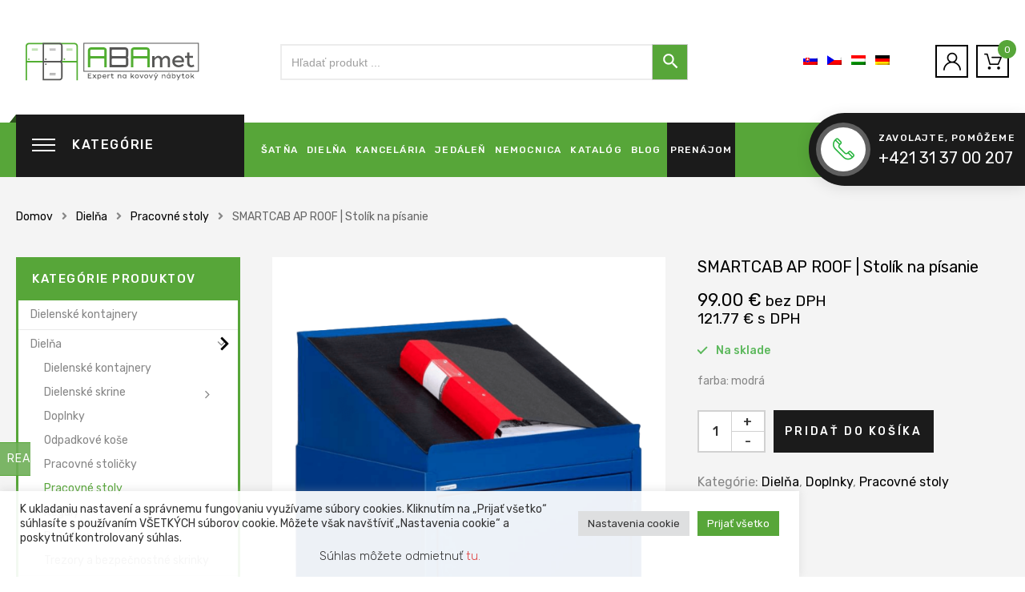

--- FILE ---
content_type: text/html; charset=UTF-8
request_url: https://www.abamet.eu/produkt/smartcab-roof-stolik-na-pisanie/
body_size: 44341
content:
<!DOCTYPE html>
<html lang="sk-SK" class="no-js no-svg">
    <head>
        <meta charset="UTF-8">
        <meta name="viewport" content="width=device-width, initial-scale=1">
        <link rel="profile" href="http://gmpg.org/xfn/11">
		<meta name='robots' content='index, follow, max-image-preview:large, max-snippet:-1, max-video-preview:-1' />
<link rel="alternate" hreflang="sk" href="https://www.abamet.eu/produkt/smartcab-roof-stolik-na-pisanie/" />
<link rel="alternate" hreflang="cs" href="https://www.abamet.eu/cs/produkt/smartcab-ap-roof-stolek-na-psani/" />
<link rel="alternate" hreflang="de" href="https://www.abamet.eu/de/produkt/smartcab-roof-kleiner-schreibtisch-fuer-werkstattschraenke/" />
<link rel="alternate" hreflang="x-default" href="https://www.abamet.eu/produkt/smartcab-roof-stolik-na-pisanie/" />

	<!-- This site is optimized with the Yoast SEO plugin v26.6 - https://yoast.com/wordpress/plugins/seo/ -->
	<title>SMARTCAB AP ROOF | Stolík na písanie - Abamet</title>
<link data-rocket-preload as="style" href="https://fonts.googleapis.com/css?family=Rubik%3A300%2C300i%2C400%2C400i%2C500%2C500i%2C700%2C700i%2C900%2C900i%7CRoboto%3A300%2C300i%2C400%2C400i%2C500%2C500i%2C700%2C700i&#038;display=swap" rel="preload">
<link href="https://fonts.googleapis.com/css?family=Rubik%3A300%2C300i%2C400%2C400i%2C500%2C500i%2C700%2C700i%2C900%2C900i%7CRoboto%3A300%2C300i%2C400%2C400i%2C500%2C500i%2C700%2C700i&#038;display=swap" media="print" onload="this.media=&#039;all&#039;" rel="stylesheet">
<noscript data-wpr-hosted-gf-parameters=""><link rel="stylesheet" href="https://fonts.googleapis.com/css?family=Rubik%3A300%2C300i%2C400%2C400i%2C500%2C500i%2C700%2C700i%2C900%2C900i%7CRoboto%3A300%2C300i%2C400%2C400i%2C500%2C500i%2C700%2C700i&#038;display=swap"></noscript>
	<meta name="description" content="Stolík na písanie k dielenským skriniam SMARTCAB. Stolík je dostupný v modrej farbe, je veľmi užitočným doplnkom, ideálny do dielní." />
	<link rel="canonical" href="https://www.abamet.eu/produkt/smartcab-roof-stolik-na-pisanie/" />
	<meta property="og:locale" content="sk_SK" />
	<meta property="og:type" content="article" />
	<meta property="og:title" content="SMARTCAB AP ROOF | Stolík na písanie - Abamet" />
	<meta property="og:description" content="Stolík na písanie k dielenským skriniam SMARTCAB. Stolík je dostupný v modrej farbe, je veľmi užitočným doplnkom, ideálny do dielní." />
	<meta property="og:url" content="https://www.abamet.eu/produkt/smartcab-roof-stolik-na-pisanie/" />
	<meta property="og:site_name" content="Abamet" />
	<meta property="article:modified_time" content="2025-05-20T12:29:41+00:00" />
	<meta property="og:image" content="https://www.abamet.eu/wp-content/uploads/2020/06/SMARTCAB_ROOF_clipped_rev_1-1.png" />
	<meta property="og:image:width" content="767" />
	<meta property="og:image:height" content="768" />
	<meta property="og:image:type" content="image/png" />
	<meta name="twitter:card" content="summary_large_image" />
	<meta name="twitter:label1" content="Predpokladaný čas čítania" />
	<meta name="twitter:data1" content="1 minúta" />
	<script type="application/ld+json" class="yoast-schema-graph">{"@context":"https://schema.org","@graph":[{"@type":"WebPage","@id":"https://www.abamet.eu/produkt/smartcab-roof-stolik-na-pisanie/","url":"https://www.abamet.eu/produkt/smartcab-roof-stolik-na-pisanie/","name":"SMARTCAB AP ROOF | Stolík na písanie - Abamet","isPartOf":{"@id":"https://www.abamet.eu/#website"},"primaryImageOfPage":{"@id":"https://www.abamet.eu/produkt/smartcab-roof-stolik-na-pisanie/#primaryimage"},"image":{"@id":"https://www.abamet.eu/produkt/smartcab-roof-stolik-na-pisanie/#primaryimage"},"thumbnailUrl":"https://www.abamet.eu/wp-content/uploads/2020/06/SMARTCAB_ROOF_clipped_rev_1-1.png","datePublished":"2020-06-10T12:55:59+00:00","dateModified":"2025-05-20T12:29:41+00:00","description":"Stolík na písanie k dielenským skriniam SMARTCAB. Stolík je dostupný v modrej farbe, je veľmi užitočným doplnkom, ideálny do dielní.","breadcrumb":{"@id":"https://www.abamet.eu/produkt/smartcab-roof-stolik-na-pisanie/#breadcrumb"},"inLanguage":"sk-SK","potentialAction":[{"@type":"ReadAction","target":["https://www.abamet.eu/produkt/smartcab-roof-stolik-na-pisanie/"]}]},{"@type":"ImageObject","inLanguage":"sk-SK","@id":"https://www.abamet.eu/produkt/smartcab-roof-stolik-na-pisanie/#primaryimage","url":"https://www.abamet.eu/wp-content/uploads/2020/06/SMARTCAB_ROOF_clipped_rev_1-1.png","contentUrl":"https://www.abamet.eu/wp-content/uploads/2020/06/SMARTCAB_ROOF_clipped_rev_1-1.png","width":767,"height":768},{"@type":"BreadcrumbList","@id":"https://www.abamet.eu/produkt/smartcab-roof-stolik-na-pisanie/#breadcrumb","itemListElement":[{"@type":"ListItem","position":1,"name":"Domov","item":"https://www.abamet.eu/"},{"@type":"ListItem","position":2,"name":"Obchod","item":"https://www.abamet.eu/obchod/"},{"@type":"ListItem","position":3,"name":"SMARTCAB AP ROOF | Stolík na písanie"}]},{"@type":"WebSite","@id":"https://www.abamet.eu/#website","url":"https://www.abamet.eu/","name":"Abamet","description":"Expert na kovový nábytok","potentialAction":[{"@type":"SearchAction","target":{"@type":"EntryPoint","urlTemplate":"https://www.abamet.eu/?s={search_term_string}"},"query-input":{"@type":"PropertyValueSpecification","valueRequired":true,"valueName":"search_term_string"}}],"inLanguage":"sk-SK"}]}</script>
	<!-- / Yoast SEO plugin. -->


<script type='application/javascript'  id='pys-version-script'>console.log('PixelYourSite Free version 11.1.5');</script>
<link rel='dns-prefetch' href='//www.google.com' />
<link rel='dns-prefetch' href='//maps.google.com' />
<link rel='dns-prefetch' href='//fonts.googleapis.com' />
<link href='https://fonts.gstatic.com' crossorigin rel='preconnect' />
<link rel="alternate" type="application/rss+xml" title="RSS kanál: Abamet &raquo;" href="https://www.abamet.eu/feed/" />
<link rel="alternate" type="application/rss+xml" title="RSS kanál komentárov webu Abamet &raquo;" href="https://www.abamet.eu/comments/feed/" />
<link rel="alternate" title="oEmbed (JSON)" type="application/json+oembed" href="https://www.abamet.eu/wp-json/oembed/1.0/embed?url=https%3A%2F%2Fwww.abamet.eu%2Fprodukt%2Fsmartcab-roof-stolik-na-pisanie%2F" />
<link rel="alternate" title="oEmbed (XML)" type="text/xml+oembed" href="https://www.abamet.eu/wp-json/oembed/1.0/embed?url=https%3A%2F%2Fwww.abamet.eu%2Fprodukt%2Fsmartcab-roof-stolik-na-pisanie%2F&#038;format=xml" />
<style id='wp-img-auto-sizes-contain-inline-css' type='text/css'>
img:is([sizes=auto i],[sizes^="auto," i]){contain-intrinsic-size:3000px 1500px}
/*# sourceURL=wp-img-auto-sizes-contain-inline-css */
</style>
<style id='wp-emoji-styles-inline-css' type='text/css'>

	img.wp-smiley, img.emoji {
		display: inline !important;
		border: none !important;
		box-shadow: none !important;
		height: 1em !important;
		width: 1em !important;
		margin: 0 0.07em !important;
		vertical-align: -0.1em !important;
		background: none !important;
		padding: 0 !important;
	}
/*# sourceURL=wp-emoji-styles-inline-css */
</style>
<link rel='stylesheet' id='wp-block-library-css' href='https://www.abamet.eu/wp-includes/css/dist/block-library/style.min.css?ver=6.9' type='text/css' media='all' />
<link data-minify="1" rel='stylesheet' id='wc-blocks-style-css' href='https://www.abamet.eu/wp-content/cache/min/1/wp-content/plugins/woocommerce/assets/client/blocks/wc-blocks.css?ver=1769082041' type='text/css' media='all' />
<style id='global-styles-inline-css' type='text/css'>
:root{--wp--preset--aspect-ratio--square: 1;--wp--preset--aspect-ratio--4-3: 4/3;--wp--preset--aspect-ratio--3-4: 3/4;--wp--preset--aspect-ratio--3-2: 3/2;--wp--preset--aspect-ratio--2-3: 2/3;--wp--preset--aspect-ratio--16-9: 16/9;--wp--preset--aspect-ratio--9-16: 9/16;--wp--preset--color--black: #000000;--wp--preset--color--cyan-bluish-gray: #abb8c3;--wp--preset--color--white: #ffffff;--wp--preset--color--pale-pink: #f78da7;--wp--preset--color--vivid-red: #cf2e2e;--wp--preset--color--luminous-vivid-orange: #ff6900;--wp--preset--color--luminous-vivid-amber: #fcb900;--wp--preset--color--light-green-cyan: #7bdcb5;--wp--preset--color--vivid-green-cyan: #00d084;--wp--preset--color--pale-cyan-blue: #8ed1fc;--wp--preset--color--vivid-cyan-blue: #0693e3;--wp--preset--color--vivid-purple: #9b51e0;--wp--preset--gradient--vivid-cyan-blue-to-vivid-purple: linear-gradient(135deg,rgb(6,147,227) 0%,rgb(155,81,224) 100%);--wp--preset--gradient--light-green-cyan-to-vivid-green-cyan: linear-gradient(135deg,rgb(122,220,180) 0%,rgb(0,208,130) 100%);--wp--preset--gradient--luminous-vivid-amber-to-luminous-vivid-orange: linear-gradient(135deg,rgb(252,185,0) 0%,rgb(255,105,0) 100%);--wp--preset--gradient--luminous-vivid-orange-to-vivid-red: linear-gradient(135deg,rgb(255,105,0) 0%,rgb(207,46,46) 100%);--wp--preset--gradient--very-light-gray-to-cyan-bluish-gray: linear-gradient(135deg,rgb(238,238,238) 0%,rgb(169,184,195) 100%);--wp--preset--gradient--cool-to-warm-spectrum: linear-gradient(135deg,rgb(74,234,220) 0%,rgb(151,120,209) 20%,rgb(207,42,186) 40%,rgb(238,44,130) 60%,rgb(251,105,98) 80%,rgb(254,248,76) 100%);--wp--preset--gradient--blush-light-purple: linear-gradient(135deg,rgb(255,206,236) 0%,rgb(152,150,240) 100%);--wp--preset--gradient--blush-bordeaux: linear-gradient(135deg,rgb(254,205,165) 0%,rgb(254,45,45) 50%,rgb(107,0,62) 100%);--wp--preset--gradient--luminous-dusk: linear-gradient(135deg,rgb(255,203,112) 0%,rgb(199,81,192) 50%,rgb(65,88,208) 100%);--wp--preset--gradient--pale-ocean: linear-gradient(135deg,rgb(255,245,203) 0%,rgb(182,227,212) 50%,rgb(51,167,181) 100%);--wp--preset--gradient--electric-grass: linear-gradient(135deg,rgb(202,248,128) 0%,rgb(113,206,126) 100%);--wp--preset--gradient--midnight: linear-gradient(135deg,rgb(2,3,129) 0%,rgb(40,116,252) 100%);--wp--preset--font-size--small: 13px;--wp--preset--font-size--medium: 20px;--wp--preset--font-size--large: 36px;--wp--preset--font-size--x-large: 42px;--wp--preset--font-size--normal: 14px;--wp--preset--font-size--huge: 48px;--wp--preset--spacing--20: 0.44rem;--wp--preset--spacing--30: 0.67rem;--wp--preset--spacing--40: 1rem;--wp--preset--spacing--50: 1.5rem;--wp--preset--spacing--60: 2.25rem;--wp--preset--spacing--70: 3.38rem;--wp--preset--spacing--80: 5.06rem;--wp--preset--shadow--natural: 6px 6px 9px rgba(0, 0, 0, 0.2);--wp--preset--shadow--deep: 12px 12px 50px rgba(0, 0, 0, 0.4);--wp--preset--shadow--sharp: 6px 6px 0px rgba(0, 0, 0, 0.2);--wp--preset--shadow--outlined: 6px 6px 0px -3px rgb(255, 255, 255), 6px 6px rgb(0, 0, 0);--wp--preset--shadow--crisp: 6px 6px 0px rgb(0, 0, 0);}:where(.is-layout-flex){gap: 0.5em;}:where(.is-layout-grid){gap: 0.5em;}body .is-layout-flex{display: flex;}.is-layout-flex{flex-wrap: wrap;align-items: center;}.is-layout-flex > :is(*, div){margin: 0;}body .is-layout-grid{display: grid;}.is-layout-grid > :is(*, div){margin: 0;}:where(.wp-block-columns.is-layout-flex){gap: 2em;}:where(.wp-block-columns.is-layout-grid){gap: 2em;}:where(.wp-block-post-template.is-layout-flex){gap: 1.25em;}:where(.wp-block-post-template.is-layout-grid){gap: 1.25em;}.has-black-color{color: var(--wp--preset--color--black) !important;}.has-cyan-bluish-gray-color{color: var(--wp--preset--color--cyan-bluish-gray) !important;}.has-white-color{color: var(--wp--preset--color--white) !important;}.has-pale-pink-color{color: var(--wp--preset--color--pale-pink) !important;}.has-vivid-red-color{color: var(--wp--preset--color--vivid-red) !important;}.has-luminous-vivid-orange-color{color: var(--wp--preset--color--luminous-vivid-orange) !important;}.has-luminous-vivid-amber-color{color: var(--wp--preset--color--luminous-vivid-amber) !important;}.has-light-green-cyan-color{color: var(--wp--preset--color--light-green-cyan) !important;}.has-vivid-green-cyan-color{color: var(--wp--preset--color--vivid-green-cyan) !important;}.has-pale-cyan-blue-color{color: var(--wp--preset--color--pale-cyan-blue) !important;}.has-vivid-cyan-blue-color{color: var(--wp--preset--color--vivid-cyan-blue) !important;}.has-vivid-purple-color{color: var(--wp--preset--color--vivid-purple) !important;}.has-black-background-color{background-color: var(--wp--preset--color--black) !important;}.has-cyan-bluish-gray-background-color{background-color: var(--wp--preset--color--cyan-bluish-gray) !important;}.has-white-background-color{background-color: var(--wp--preset--color--white) !important;}.has-pale-pink-background-color{background-color: var(--wp--preset--color--pale-pink) !important;}.has-vivid-red-background-color{background-color: var(--wp--preset--color--vivid-red) !important;}.has-luminous-vivid-orange-background-color{background-color: var(--wp--preset--color--luminous-vivid-orange) !important;}.has-luminous-vivid-amber-background-color{background-color: var(--wp--preset--color--luminous-vivid-amber) !important;}.has-light-green-cyan-background-color{background-color: var(--wp--preset--color--light-green-cyan) !important;}.has-vivid-green-cyan-background-color{background-color: var(--wp--preset--color--vivid-green-cyan) !important;}.has-pale-cyan-blue-background-color{background-color: var(--wp--preset--color--pale-cyan-blue) !important;}.has-vivid-cyan-blue-background-color{background-color: var(--wp--preset--color--vivid-cyan-blue) !important;}.has-vivid-purple-background-color{background-color: var(--wp--preset--color--vivid-purple) !important;}.has-black-border-color{border-color: var(--wp--preset--color--black) !important;}.has-cyan-bluish-gray-border-color{border-color: var(--wp--preset--color--cyan-bluish-gray) !important;}.has-white-border-color{border-color: var(--wp--preset--color--white) !important;}.has-pale-pink-border-color{border-color: var(--wp--preset--color--pale-pink) !important;}.has-vivid-red-border-color{border-color: var(--wp--preset--color--vivid-red) !important;}.has-luminous-vivid-orange-border-color{border-color: var(--wp--preset--color--luminous-vivid-orange) !important;}.has-luminous-vivid-amber-border-color{border-color: var(--wp--preset--color--luminous-vivid-amber) !important;}.has-light-green-cyan-border-color{border-color: var(--wp--preset--color--light-green-cyan) !important;}.has-vivid-green-cyan-border-color{border-color: var(--wp--preset--color--vivid-green-cyan) !important;}.has-pale-cyan-blue-border-color{border-color: var(--wp--preset--color--pale-cyan-blue) !important;}.has-vivid-cyan-blue-border-color{border-color: var(--wp--preset--color--vivid-cyan-blue) !important;}.has-vivid-purple-border-color{border-color: var(--wp--preset--color--vivid-purple) !important;}.has-vivid-cyan-blue-to-vivid-purple-gradient-background{background: var(--wp--preset--gradient--vivid-cyan-blue-to-vivid-purple) !important;}.has-light-green-cyan-to-vivid-green-cyan-gradient-background{background: var(--wp--preset--gradient--light-green-cyan-to-vivid-green-cyan) !important;}.has-luminous-vivid-amber-to-luminous-vivid-orange-gradient-background{background: var(--wp--preset--gradient--luminous-vivid-amber-to-luminous-vivid-orange) !important;}.has-luminous-vivid-orange-to-vivid-red-gradient-background{background: var(--wp--preset--gradient--luminous-vivid-orange-to-vivid-red) !important;}.has-very-light-gray-to-cyan-bluish-gray-gradient-background{background: var(--wp--preset--gradient--very-light-gray-to-cyan-bluish-gray) !important;}.has-cool-to-warm-spectrum-gradient-background{background: var(--wp--preset--gradient--cool-to-warm-spectrum) !important;}.has-blush-light-purple-gradient-background{background: var(--wp--preset--gradient--blush-light-purple) !important;}.has-blush-bordeaux-gradient-background{background: var(--wp--preset--gradient--blush-bordeaux) !important;}.has-luminous-dusk-gradient-background{background: var(--wp--preset--gradient--luminous-dusk) !important;}.has-pale-ocean-gradient-background{background: var(--wp--preset--gradient--pale-ocean) !important;}.has-electric-grass-gradient-background{background: var(--wp--preset--gradient--electric-grass) !important;}.has-midnight-gradient-background{background: var(--wp--preset--gradient--midnight) !important;}.has-small-font-size{font-size: var(--wp--preset--font-size--small) !important;}.has-medium-font-size{font-size: var(--wp--preset--font-size--medium) !important;}.has-large-font-size{font-size: var(--wp--preset--font-size--large) !important;}.has-x-large-font-size{font-size: var(--wp--preset--font-size--x-large) !important;}
/*# sourceURL=global-styles-inline-css */
</style>

<style id='classic-theme-styles-inline-css' type='text/css'>
/*! This file is auto-generated */
.wp-block-button__link{color:#fff;background-color:#32373c;border-radius:9999px;box-shadow:none;text-decoration:none;padding:calc(.667em + 2px) calc(1.333em + 2px);font-size:1.125em}.wp-block-file__button{background:#32373c;color:#fff;text-decoration:none}
/*# sourceURL=/wp-includes/css/classic-themes.min.css */
</style>
<link data-minify="1" rel='stylesheet' id='pb_animate-css' href='https://www.abamet.eu/wp-content/cache/min/1/wp-content/plugins/ays-popup-box/public/css/animate.css?ver=1769082041' type='text/css' media='all' />
<link data-minify="1" rel='stylesheet' id='cookie-law-info-css' href='https://www.abamet.eu/wp-content/cache/min/1/wp-content/plugins/cookie-law-info/legacy/public/css/cookie-law-info-public.css?ver=1769082041' type='text/css' media='all' />
<link data-minify="1" rel='stylesheet' id='cookie-law-info-gdpr-css' href='https://www.abamet.eu/wp-content/cache/min/1/wp-content/plugins/cookie-law-info/legacy/public/css/cookie-law-info-gdpr.css?ver=1769082041' type='text/css' media='all' />
<link data-minify="1" rel='stylesheet' id='custom-css-css' href='https://www.abamet.eu/wp-content/cache/min/1/wp-content/plugins/cst-popup/css/custom.css?ver=1769082041' type='text/css' media='all' />
<link data-minify="1" rel='stylesheet' id='cst-wp-popup-css' href='https://www.abamet.eu/wp-content/cache/min/1/wp-content/plugins/cst-promo-popup/css/custom.css?ver=1769082041' type='text/css' media='all' />
<link data-minify="1" rel='stylesheet' id='woobsp_widget_css-css' href='https://www.abamet.eu/wp-content/cache/min/1/wp-content/plugins/woo-best-selling-products/assets/woobsp-styles.css?ver=1769082041' type='text/css' media='all' />
<link rel='stylesheet' id='woo-custom-related-products-css' href='https://www.abamet.eu/wp-content/plugins/woo-custom-related-products/public/css/woo-custom-related-products-public.css' type='text/css' media='all' />
<link data-minify="1" rel='stylesheet' id='wcml-dropdown-0-css' href='https://www.abamet.eu/wp-content/cache/min/1/wp-content/plugins/woocommerce-multilingual/templates/currency-switchers/legacy-dropdown/style.css?ver=1769082041' type='text/css' media='all' />
<link rel='stylesheet' id='photoswipe-css' href='https://www.abamet.eu/wp-content/plugins/woocommerce/assets/css/photoswipe/photoswipe.min.css?ver=10.4.3' type='text/css' media='all' />
<link rel='stylesheet' id='photoswipe-default-skin-css' href='https://www.abamet.eu/wp-content/plugins/woocommerce/assets/css/photoswipe/default-skin/default-skin.min.css?ver=10.4.3' type='text/css' media='all' />
<style id='woocommerce-inline-inline-css' type='text/css'>
.woocommerce form .form-row .required { visibility: visible; }
/*# sourceURL=woocommerce-inline-inline-css */
</style>
<link rel='stylesheet' id='wpml-legacy-horizontal-list-0-css' href='https://www.abamet.eu/wp-content/plugins/sitepress-multilingual-cms/templates/language-switchers/legacy-list-horizontal/style.min.css?ver=1' type='text/css' media='all' />
<link data-minify="1" rel='stylesheet' id='wc-composite-css-css' href='https://www.abamet.eu/wp-content/cache/min/1/wp-content/plugins/woocommerce-composite-products/assets/css/frontend/woocommerce.css?ver=1769082041' type='text/css' media='all' />
<link rel='stylesheet' id='ivory-search-styles-css' href='https://www.abamet.eu/wp-content/plugins/add-search-to-menu/public/css/ivory-search.min.css?ver=5.5.13' type='text/css' media='all' />
<link data-minify="1" rel='stylesheet' id='azirspares-megamenu-css' href='https://www.abamet.eu/wp-content/cache/min/1/wp-content/themes/azirspares/framework/includes/megamenu/css/frontend.css?ver=1769082041' type='text/css' media='all' />
<link rel='stylesheet' id='azirspares-toolkit-css' href='https://www.abamet.eu/wp-content/plugins/azirspares-toolkit//includes/mapper/assets/css/frontend.min.css?ver=6.9' type='text/css' media='all' />
<link data-minify="1" rel='stylesheet' id='prdctfltr-css' href='https://www.abamet.eu/wp-content/cache/min/1/wp-content/plugins/prdctfltr/lib/css/style.min.css?ver=1769082041' type='text/css' media='all' />
<style id='wcw-inlinecss-inline-css' type='text/css'>
 .widget_wpcategorieswidget ul.children{display:none;} .widget_wp_categories_widget{background:#fff; position:relative;}.widget_wp_categories_widget h2,.widget_wpcategorieswidget h2{color:#4a5f6d;font-size:20px;font-weight:400;margin:0 0 25px;line-height:24px;text-transform:uppercase}.widget_wp_categories_widget ul li,.widget_wpcategorieswidget ul li{font-size: 16px; margin: 0px; border-bottom: 1px dashed #f0f0f0; position: relative; list-style-type: none; line-height: 35px;}.widget_wp_categories_widget ul li:last-child,.widget_wpcategorieswidget ul li:last-child{border:none;}.widget_wp_categories_widget ul li a,.widget_wpcategorieswidget ul li a{display:inline-block;color:#007acc;transition:all .5s ease;-webkit-transition:all .5s ease;-ms-transition:all .5s ease;-moz-transition:all .5s ease;text-decoration:none;}.widget_wp_categories_widget ul li a:hover,.widget_wp_categories_widget ul li.active-cat a,.widget_wp_categories_widget ul li.active-cat span.post-count,.widget_wpcategorieswidget ul li a:hover,.widget_wpcategorieswidget ul li.active-cat a,.widget_wpcategorieswidget ul li.active-cat span.post-count{color:#ee546c}.widget_wp_categories_widget ul li span.post-count,.widget_wpcategorieswidget ul li span.post-count{height: 30px; min-width: 35px; text-align: center; background: #fff; color: #605f5f; border-radius: 5px; box-shadow: inset 2px 1px 3px rgba(0, 122, 204,.1); top: 0px; float: right; margin-top: 2px;}li.cat-item.cat-have-child > span.post-count{float:inherit;}li.cat-item.cat-item-7.cat-have-child { background: #f8f9fa; }li.cat-item.cat-have-child > span.post-count:before { content: "("; }li.cat-item.cat-have-child > span.post-count:after { content: ")"; }.cat-have-child.open-m-menu ul.children li { border-top: 1px solid #d8d8d8;border-bottom:none;}li.cat-item.cat-have-child:after{ position: absolute; right: 8px; top: 8px; background-image: url([data-uri]); content: ""; width: 18px; height: 18px;transform: rotate(270deg);}ul.children li.cat-item.cat-have-child:after{content:"";background-image: none;}.cat-have-child ul.children {display: none; z-index: 9; width: auto; position: relative; margin: 0px; padding: 0px; margin-top: 0px; padding-top: 10px; padding-bottom: 10px; list-style: none; text-align: left; background:  #f8f9fa; padding-left: 5px;}.widget_wp_categories_widget ul li ul.children li,.widget_wpcategorieswidget ul li ul.children li { border-bottom: 1px solid #fff; padding-right: 5px; }.cat-have-child.open-m-menu ul.children{display:block;}li.cat-item.cat-have-child.open-m-menu:after{transform: rotate(0deg);}.widget_wp_categories_widget > li.product_cat,.widget_wpcategorieswidget > li.product_cat {list-style: none;}.widget_wp_categories_widget > ul,.widget_wpcategorieswidget > ul {padding: 0px;}.widget_wp_categories_widget > ul li ul ,.widget_wpcategorieswidget > ul li ul {padding-left: 15px;} .wcwpro-list{padding: 0 15px;}
/*# sourceURL=wcw-inlinecss-inline-css */
</style>

<link data-minify="1" rel='stylesheet' id='flaticon-css' href='https://www.abamet.eu/wp-content/cache/min/1/wp-content/themes/azirspares/assets/fonts/flaticon/flaticon.css?ver=1769082041' type='text/css' media='all' />
<link data-minify="1" rel='stylesheet' id='pe-icon-7-stroke-css' href='https://www.abamet.eu/wp-content/cache/min/1/wp-content/themes/azirspares/assets/css/pe-icon-7-stroke.css?ver=1769082041' type='text/css' media='all' />
<link data-minify="1" rel='stylesheet' id='font-awesome-css' href='https://www.abamet.eu/wp-content/cache/min/1/wp-content/themes/azirspares/assets/css/font-awesome.min.css?ver=1769082041' type='text/css' media='all' />
<link rel='stylesheet' id='bootstrap-css' href='https://www.abamet.eu/wp-content/themes/azirspares/assets/css/bootstrap.min.css?ver=1.0' type='text/css' media='all' />
<link rel='stylesheet' id='growl-css' href='https://www.abamet.eu/wp-content/themes/azirspares/assets/css/jquery.growl.min.css?ver=1.0' type='text/css' media='all' />
<link data-minify="1" rel='stylesheet' id='magnific-popup-css' href='https://www.abamet.eu/wp-content/cache/min/1/wp-content/themes/azirspares/assets/css/magnific-popup.css?ver=1769082041' type='text/css' media='all' />
<link rel='stylesheet' id='slick-css' href='https://www.abamet.eu/wp-content/themes/azirspares/assets/css/slick.min.css?ver=1.0' type='text/css' media='all' />
<link data-minify="1" rel='stylesheet' id='scrollbar-css' href='https://www.abamet.eu/wp-content/cache/min/1/wp-content/themes/azirspares/assets/css/jquery.scrollbar.css?ver=1769082041' type='text/css' media='all' />
<link rel='stylesheet' id='chosen-css' href='https://www.abamet.eu/wp-content/themes/azirspares/assets/css/chosen.min.css?ver=1.0' type='text/css' media='all' />
<link data-minify="1" rel='stylesheet' id='azirspares-style-css' href='https://www.abamet.eu/wp-content/cache/min/1/wp-content/themes/azirspares/assets/css/style.css?ver=1769082042' type='text/css' media='all' />
<style id='azirspares-style-inline-css' type='text/css'>
.vc_custom_1649846618145{padding-top: 15px !important;padding-bottom: 15px !important;}.vc_custom_1649846618145{padding-top: 15px !important;padding-bottom: 15px !important;}.vc_custom_1649851809998 > .vc_column-inner{padding-left: 35px !important;}.vc_custom_1649851809998 > .vc_column-inner{padding-left: 35px !important;}.vc_custom_1663201165884{margin-top: 15px !important;}.vc_custom_1663201165884{margin-top: 15px !important;}.vc_custom_1707053706785{padding-top: 20px !important;}.vc_custom_1707053706785{padding-top: 20px !important;}.azirspares_custom_65bf928e85391{text-align: center !important;}.vc_custom_1649846618145{padding-top: 15px !important;padding-bottom: 15px !important;}.vc_custom_1649846618145{padding-top: 15px !important;padding-bottom: 15px !important;}.vc_custom_1649851809998 > .vc_column-inner{padding-left: 35px !important;}.vc_custom_1649851809998 > .vc_column-inner{padding-left: 35px !important;}.vc_custom_1663201165884{margin-top: 15px !important;}.vc_custom_1663201165884{margin-top: 15px !important;}.vc_custom_1707053796851{padding-top: 20px !important;}.vc_custom_1707053796851{padding-top: 20px !important;}.azirspares_custom_65bf92e76b5e0{text-align: center !important;}.vc_custom_1649846618145{padding-top: 15px !important;padding-bottom: 15px !important;}.vc_custom_1649846618145{padding-top: 15px !important;padding-bottom: 15px !important;}.vc_custom_1649851809998 > .vc_column-inner{padding-left: 35px !important;}.vc_custom_1649851809998 > .vc_column-inner{padding-left: 35px !important;}.vc_custom_1663201165884{margin-top: 15px !important;}.vc_custom_1663201165884{margin-top: 15px !important;}.vc_custom_1663201249892{padding-top: 20px !important;}.vc_custom_1663201249892{padding-top: 20px !important;}.azirspares_custom_63226fe37e25f{text-align: center !important;}.vc_custom_1649846618145{padding-top: 15px !important;padding-bottom: 15px !important;}.vc_custom_1649846618145{padding-top: 15px !important;padding-bottom: 15px !important;}.vc_custom_1649851809998 > .vc_column-inner{padding-left: 35px !important;}.vc_custom_1649851809998 > .vc_column-inner{padding-left: 35px !important;}.vc_custom_1649853278060{margin-top: 15px !important;}.vc_custom_1649853278060{margin-top: 15px !important;}.vc_custom_1707053803611{padding-top: 20px !important;}.vc_custom_1707053803611{padding-top: 20px !important;}.azirspares_custom_65bf92ef28d87{text-align: center !important;}.vc_custom_1649846618145{padding-top: 15px !important;padding-bottom: 15px !important;}.vc_custom_1649846618145{padding-top: 15px !important;padding-bottom: 15px !important;}.vc_custom_1649851809998 > .vc_column-inner{padding-left: 35px !important;}.vc_custom_1649851809998 > .vc_column-inner{padding-left: 35px !important;}.vc_custom_1649853278060{margin-top: 15px !important;}.vc_custom_1649853278060{margin-top: 15px !important;}.vc_custom_1707053719228{padding-top: 20px !important;}.vc_custom_1707053719228{padding-top: 20px !important;}.azirspares_custom_65bf929a8a680{text-align: center !important;}.vc_custom_1649846618145{padding-top: 15px !important;padding-bottom: 15px !important;}.vc_custom_1649846618145{padding-top: 15px !important;padding-bottom: 15px !important;}.vc_custom_1649851809998 > .vc_column-inner{padding-left: 35px !important;}.vc_custom_1649851809998 > .vc_column-inner{padding-left: 35px !important;}.vc_custom_1649853278060{margin-top: 15px !important;}.vc_custom_1649853278060{margin-top: 15px !important;}.vc_custom_1649853306277{padding-top: 20px !important;}.vc_custom_1649853306277{padding-top: 20px !important;}.azirspares_custom_6256c4810487e{text-align: center !important;}.vc_custom_1649846618145{padding-top: 15px !important;padding-bottom: 15px !important;}.vc_custom_1649846618145{padding-top: 15px !important;padding-bottom: 15px !important;}.vc_custom_1649851809998 > .vc_column-inner{padding-left: 35px !important;}.vc_custom_1649851809998 > .vc_column-inner{padding-left: 35px !important;}.vc_custom_1649852941559{margin-top: 15px !important;}.vc_custom_1649852941559{margin-top: 15px !important;}.vc_custom_1707053811517{padding-top: 20px !important;}.vc_custom_1707053811517{padding-top: 20px !important;}.azirspares_custom_65bf92f650e39{text-align: center !important;}.vc_custom_1649846618145{padding-top: 15px !important;padding-bottom: 15px !important;}.vc_custom_1649846618145{padding-top: 15px !important;padding-bottom: 15px !important;}.vc_custom_1649851809998 > .vc_column-inner{padding-left: 35px !important;}.vc_custom_1649851809998 > .vc_column-inner{padding-left: 35px !important;}.vc_custom_1649852941559{margin-top: 15px !important;}.vc_custom_1649852941559{margin-top: 15px !important;}.vc_custom_1707053732036{padding-top: 20px !important;}.vc_custom_1707053732036{padding-top: 20px !important;}.azirspares_custom_65bf92a753492{text-align: center !important;}.vc_custom_1649846618145{padding-top: 15px !important;padding-bottom: 15px !important;}.vc_custom_1649846618145{padding-top: 15px !important;padding-bottom: 15px !important;}.vc_custom_1649851809998 > .vc_column-inner{padding-left: 35px !important;}.vc_custom_1649851809998 > .vc_column-inner{padding-left: 35px !important;}.vc_custom_1649852941559{margin-top: 15px !important;}.vc_custom_1649852941559{margin-top: 15px !important;}.vc_custom_1649852963378{padding-top: 20px !important;}.vc_custom_1649852963378{padding-top: 20px !important;}.azirspares_custom_6256c4d8cf387{text-align: center !important;}.vc_custom_1649846618145{padding-top: 15px !important;padding-bottom: 15px !important;}.vc_custom_1649846618145{padding-top: 15px !important;padding-bottom: 15px !important;}.vc_custom_1649851809998 > .vc_column-inner{padding-left: 35px !important;}.vc_custom_1649851809998 > .vc_column-inner{padding-left: 35px !important;}.vc_custom_1649851276821{margin-top: 15px !important;}.vc_custom_1649851276821{margin-top: 15px !important;}.vc_custom_1707053818646{padding-top: 20px !important;}.vc_custom_1707053818646{padding-top: 20px !important;}.azirspares_custom_65bf92fe2dd19{text-align: center !important;}.vc_custom_1649846618145{padding-top: 15px !important;padding-bottom: 15px !important;}.vc_custom_1649846618145{padding-top: 15px !important;padding-bottom: 15px !important;}.vc_custom_1649851809998 > .vc_column-inner{padding-left: 35px !important;}.vc_custom_1649851809998 > .vc_column-inner{padding-left: 35px !important;}.vc_custom_1649851276821{margin-top: 15px !important;}.vc_custom_1649851276821{margin-top: 15px !important;}.vc_custom_1707053743691{padding-top: 20px !important;}.vc_custom_1707053743691{padding-top: 20px !important;}.azirspares_custom_65bf92b31cbc9{text-align: center !important;}.vc_custom_1649846618145{padding-top: 15px !important;padding-bottom: 15px !important;}.vc_custom_1649846618145{padding-top: 15px !important;padding-bottom: 15px !important;}.vc_custom_1649851809998 > .vc_column-inner{padding-left: 35px !important;}.vc_custom_1649851809998 > .vc_column-inner{padding-left: 35px !important;}.vc_custom_1649851276821{margin-top: 15px !important;}.vc_custom_1649851276821{margin-top: 15px !important;}.vc_custom_1649848440886{padding-top: 20px !important;}.vc_custom_1649848440886{padding-top: 20px !important;}.azirspares_custom_6256bda5a1f39{text-align: center !important;}.vc_custom_1649846618145{padding-top: 15px !important;padding-bottom: 15px !important;}.vc_custom_1649846618145{padding-top: 15px !important;padding-bottom: 15px !important;}.vc_custom_1649851868031 > .vc_column-inner{padding-left: 35px !important;}.vc_custom_1649851868031 > .vc_column-inner{padding-left: 35px !important;}.vc_custom_1707053825721{padding-top: 20px !important;}.vc_custom_1707053825721{padding-top: 20px !important;}.azirspares_custom_65bf93051b7bf{text-align: center !important;}.vc_custom_1649846618145{padding-top: 15px !important;padding-bottom: 15px !important;}.vc_custom_1649846618145{padding-top: 15px !important;padding-bottom: 15px !important;}.vc_custom_1649851868031 > .vc_column-inner{padding-left: 35px !important;}.vc_custom_1649851868031 > .vc_column-inner{padding-left: 35px !important;}.vc_custom_1707053755305{padding-top: 20px !important;}.vc_custom_1707053755305{padding-top: 20px !important;}.azirspares_custom_65bf92c03344b{text-align: center !important;}.vc_custom_1649846618145{padding-top: 15px !important;padding-bottom: 15px !important;}.vc_custom_1649846618145{padding-top: 15px !important;padding-bottom: 15px !important;}.vc_custom_1649851868031 > .vc_column-inner{padding-left: 35px !important;}.vc_custom_1649851868031 > .vc_column-inner{padding-left: 35px !important;}.vc_custom_1649854530907{padding-top: 20px !important;}.vc_custom_1649854530907{padding-top: 20px !important;}.azirspares_custom_6256c84c09f71{text-align: center !important;}
 .azirspares-banner.style4 .banner-inner .button, .post-password-form input[type="submit"]:hover, .woocommerce-error .button:hover, .woocommerce-info .button:hover, .woocommerce-message .button:hover, .widget_shopping_cart .woocommerce-mini-cart__buttons .button.checkout, #widget-area .widget .select2-container--default .select2-selection--multiple .select2-selection__choice, .woocommerce-widget-layered-nav-dropdown .woocommerce-widget-layered-nav-dropdown__submit:hover, .fami-btn:hover, .slick-dots li button:hover, .slick-dots li.slick-active button, .block-menu-bar .menu-bar:hover span, .block-search .form-search .btn-submit, .chosen-results > .scroll-element .scroll-bar:hover, .block-minicart .cart_list > .scroll-element .scroll-bar:hover, .block-minicart .link-dropdown .count, .phone-header.style4 .phone-icon span, .header-nav.style1 .vertical-wrapper.block-nav-category .block-title::before, .burger-inner > .scroll-element .scroll-bar:hover, .header.style5 .header-middle-inner, .header.style5 .sticky-cart .block-minicart .link-dropdown .count, a.backtotop, .blog-grid .datebox a, .comment-form .form-submit #submit:hover, .page-title::before, .widget-azirspares-mailchimp .newsletter-form-wrap .submit-newsletter, #widget-area .widget_product_categories .widgettitle, .woocommerce-products-header .prdctfltr_wc .prdctfltr_filter_title .prdctfltr_title_selected, #yith-wcwl-popup-message, .product-item.style-06 .product-info .product-info-inner, .product-item.style-06 .product-info .product-info-inner:before, .product-item.style-07 .product-info .title .icon::before, .product-item.style-07 .product-info .title .icon span, .product-item.style-08 .product-info, a.xoo-cp-btn-ch, a.xoo-cp-btn-vc, a.xoo-cp-btn-vc, .entry-summary .cart .single_add_to_cart_button:hover, .sticky_info_single_product .azirspares-single-add-to-cart-btn:hover, #tab-description.active::before, body.woocommerce-cart .return-to-shop a:hover, .woocommerce-cart-form .shop_table .actions button.button:hover, .wc-proceed-to-checkout .checkout-button:hover, .checkout_coupon .button:hover, #place_order:hover, #customer_login > div > h2::before, form.woocommerce-form-login .button:hover, form.register .button:hover, .woocommerce-MyAccount-content fieldset ~ p .woocommerce-Button:hover, .woocommerce-ResetPassword .form-row .woocommerce-Button:hover, .woocommerce table.wishlist_table td.product-add-to-cart a:hover, .track_order .button:hover, body.error404 .error-404 .button:hover, .azirspares-banner .button, .azirspares-custommenu.style1 .widgettitle, .azirspares-iconbox.style1 .icon::before, .azirspares-iconbox.style1 .icon span, #widget-area .widget .select2-container--default .select2-selection--multiple .select2-selection__choice, .woocommerce-widget-layered-nav-dropdown .woocommerce-widget-layered-nav-dropdown__submit, .widget_price_filter .button, .widget_price_filter .ui-slider-range, .loadmore-product:hover span:first-child, .vertical-wrapper.block-nav-category .block-title, .azirspares-verticalmenu.block-nav-category .block-title, #widget-area .widget_azirspares_nav_menu .widgettitle, .fami-prdctfltr-product-filter .prdctfltr_woocommerce.pf_default .prdctfltr_woocommerce_filter_submit, body .fami-prdctfltr-product-filter .prdctfltr_wc.prdctfltr_round .prdctfltr_filter label:hover, body .fami-prdctfltr-product-filter .prdctfltr_wc.prdctfltr_round .prdctfltr_filter label.prdctfltr_active, .hebe .tp-bullet.selected::before, .hebe .tp-bullet:hover::before, .cart-link-mobile .count, .header-mobile .vertical-wrapper.block-nav-category .block-title::before, .azirspares-iconbox.style3 .iconbox-inner, .azirspares-iconbox.style7 .button, .azirspares-iconbox.style8 .icon::before, .azirspares-iconbox.style8 .icon span, .azirspares-iconbox.style9 .iconbox-inner, .azirspares-iconbox.style11 .button, .azirspares-iconbox.style14 .icon, .azirspares-blog.style1 .datebox a, .azirspares-iconbox.style15 .button:hover, .azirspares-listing.default .button, .azirspares-listing.style2 .button:hover, .wpcf7-form .wpcf7-submit:hover, .azirspares-newsletter.default .submit-newsletter, .azirspares-newsletter.style1 .submit-newsletter, .azirspares-newsletter.style2 .widgettitle, .azirspares-popupvideo .button:hover, .azirspares-socials.default .socials-list li a::before, #popup-newsletter .newsletter-form-wrap .submit-newsletter:hover, .azirspares-tabs.default .tab-link li a:hover, .azirspares-tabs.default .tab-link li.active a, .product-item.style-07 .onsale, .famiau-single-wrap .famiau-entry-header .famiau-title .famiau-price-html, .famiau-slider-nav .slick-arrow:hover, .famiau-tabs-wrap .famiau-tabs .famiau-box .famiau-box-heading, .azirspares-pricing.default .button, .azirspares-pricing.default.featured .pricing-inner, .famiau-item .famiau-price, .famiau-my-listing-wrap .famiau-button:hover, .product-item.style-06 .product-info .title::after, .widget_search .search-form button, .header.style6 .phone-header.style1 { background-color: #57a639; } body div .ares .tp-bullet:hover, body div .ares .tp-bullet.selected, .hermes .tp-bullet::after, .hermes .tp-bullet:hover::after { background-color: #57a639 !important; } .widget_shopping_cart .woocommerce-mini-cart__buttons .button:not(.checkout):hover, a:hover, a:focus, a:active, .nav-bottom-left .slick-arrow:hover, .nav-center .slick-arrow:hover, .header-top-inner .top-bar-menu > .menu-item a:hover, .header-top-inner .top-bar-menu > .menu-item:hover > a > span, .header-top-inner .top-bar-menu > .menu-item:hover > a, .wcml-dropdown .wcml-cs-submenu li:hover > a, .box-header-nav .main-menu .menu-item:hover > a, .box-header-nav .main-menu .menu-item .submenu .menu-item:hover > a, .box-header-nav .main-menu .menu-item:hover > .toggle-submenu, .box-header-nav .main-menu > .menu-item.menu-item-right:hover > a, .azirspares-live-search-form .product-price ins, .category .chosen-container .chosen-results li.highlighted, .category .chosen-container .chosen-results li.highlighted::before, .phone-header .phone-number p:last-child, .phone-header.style5 .phone-icon span, .burger-top-menu .phone-icon, .burger-icon-menu .menu-item .icon, .burger-list-menu .menu-item.show-sub > .toggle-submenu, .burger-list-menu .menu-item.show-sub > a, .burger-list-menu .menu-item:hover > .toggle-submenu, .burger-list-menu .menu-item:hover > a, .woocommerce-widget-layered-nav-list li.chosen a, .widget_categories .cat-item.current-cat > a, .widget_pages .page_item.current_page_item > a, .widget_product_categories .cat-item.current-cat > a, #widget-area .widget_product_categories .cat-item .carets:hover, body .prdctfltr_wc.prdctfltr_round .prdctfltr_filter label:hover, body .prdctfltr_wc.prdctfltr_round .prdctfltr_filter label.prdctfltr_active, .woocommerce-products-header .prdctfltr_wc .prdctfltr_filter_title > span.prdctfltr_woocommerce_filter_title:hover, .woocommerce-products-header .prdctfltr_wc .prdctfltr_filter_title .prdctfltr_active ~ span.prdctfltr_woocommerce_filter_title, .price ins, .post-item .slick-arrow:hover, .product-item.style-07 .gallery-dots .slick-arrow:hover, .product-item.style-08 .gallery-dots .slick-arrow:hover, .product-item.style-08 .product-info .title .icon span, span.xoo-cp-close:hover, .xcp-chng:hover, a.xoo-cp-close:hover, .product-360-button a, .single-left .product-video-button a, .woocommerce-product-gallery .woocommerce-product-gallery__trigger:hover, .entry-summary .yith-wcwl-add-to-wishlist a:hover::before, .entry-summary .yith-wcwl-add-to-wishlist .add_to_wishlist:hover::before, .entry-summary .compare:hover::before, .famibt-wrap .total-price-html, .famibt-price ins, .shop_table .product-name a:not(.button):hover, .woocommerce-MyAccount-navigation > ul li.is-active a, .azirspares-banner .banner-info strong, .azirspares-banner .banner-info em, .azirspares-banner.style1 .banner-cat, .azirspares-banner.style2 .banner-inner .banner-info strong, .azirspares-banner.style2 .banner-inner .banner-info em, .azirspares-banner.style2 .title-hightlight, .azirspares-banner.style3 .title-hightlight, .azirspares-banner.style5 .title-hightlight, .azirspares-custommenu.style1 .menu > .menu-item.show-submenu > a, .azirspares-custommenu.style1 .menu > .menu-item:hover > a, .azirspares-iconbox.style2 .icon, .azirspares-iconbox.style4 .icon, .azirspares-iconbox.style5 .icon, .azirspares-iconbox.style8 .title, .azirspares-iconbox.style9 .icon span, .azirspares-iconbox.style16 .icon, #popup-newsletter .highlight, #popup-newsletter button.close:hover, .vertical-menu.default .menu-item.parent:hover > a::after, .vertical-menu.default > .menu-item:hover > a, .vertical-menu.default > .menu-item.show-submenu > a, .vertical-menu.default > .menu-item.parent:hover > a::after, .vertical-menu.default > .menu-item.show-submenu > a::after, .vertical-menu.default .menu-item.parent:hover > .toggle-submenu, .vertical-menu.default .menu-item.show-submenu > .toggle-submenu, .vertical-menu.style1 .menu-item:hover > a, .vertical-menu.style1 .menu-item.show-submenu > a, .vertical-menu.style1 .menu-item.parent:hover > a::after, .vertical-menu.style1 .menu-item.show-submenu > a::after, .vertical-menu.style1 .menu-item.parent:hover > .toggle-submenu, .vertical-menu.style1 .menu-item.show-submenu > .toggle-submenu, body .vc_toggle_default.vc_toggle_active .vc_toggle_title > h4, #order_review .shop_table tfoot tr.order-total td strong, .famiau-dealer-info .dealer-contact-unit i, .famiau-dealer-info .famiau-show-number:hover, .famiau-play-video, .famiau-filter-menu .famiau-menu-item .famiau-sub-nav .famiau-menu-item .famiau-filter-item.famiau-active-filter, .famiau-filter-menu .famiau-menu-item .famiau-sub-nav .famiau-menu-item .famiau-filter-item:hover, .header.style6 .phone-header.style1 .phone-icon span, .hurry-title span { color: #57a639; } body.wpb-js-composer .vc_tta-style-classic .vc_tta-panel.vc_active .vc_tta-panel-title > a { color: #57a639 !important; } .countdown-product .azirspares-countdown > span .number, .header.style4 .vertical-wrapper.block-nav-category .block-content, #widget-area .widget_product_categories .product-categories, body .prdctfltr_wc.prdctfltr_round .prdctfltr_filter label:hover > span::before, .product-item.style-07 .gallery-dots .slick-current img, .product-item.style-08 .gallery-dots .slick-current img, .azirspares-custommenu.style1 .widget, .woocommerce-product-gallery .flex-control-nav.flex-control-thumbs li img.flex-active, #popup-newsletter .newsletter-form-wrap .email, .azirspares-testimonial.style1 figure, .widget_azirspares_nav_menu .vertical-menu.style1, .azirspares-verticalmenu.block-nav-category .block-content, .famiau-dealer-info .famiau-show-number:hover::before { border-color: #57a639; } .hebe .tp-bullet.selected, .hebe .tp-bullet:hover { border-color: #57a639 !important; } .menu-social a:hover, .header.style5 .header-burger .burger-icon, .phone-header.style3 .phone-icon span, .famibt-wrap .btn-primary:hover, .azirspares-iconbox.default .icon span, .azirspares-socials.style1 .content-socials .socials-list li a:hover { border-color: #57a639; color: #57a639; } .nav-top-right .slick-arrow:hover, .nav-center.square .slick-arrow:hover, .azirspares-tabs.style2 .tab-link .slick-arrow:hover, body .prdctfltr_wc.prdctfltr_round .prdctfltr_filter label.prdctfltr_active > span::before, .product-item.style-01 .group-button .yith-wcwl-add-to-wishlist:hover, .product-item.style-01 .group-button .compare-button:hover, .product-item.style-01 .group-button .yith-wcqv-button:hover, .product-item.style-03 .group-button .add-to-cart:hover, .product-item.style-03 .group-button .compare-button:hover, .product-item.style-03 .group-button .yith-wcqv-button:hover, .product-item.style-04 .group-button .yith-wcwl-add-to-wishlist:hover, .product-item.style-04 .group-button .compare-button:hover, .product-item.style-04 .group-button .yith-wcqv-button:hover, .product-item.style-10 .group-button .yith-wcwl-add-to-wishlist:hover, .product-item.style-10 .group-button .compare-button:hover, .product-item.style-10 .group-button .yith-wcqv-button:hover, .product-item.list .group-button .add-to-cart:hover, .product-item.list .group-button .compare-button:hover, .product-item.list .group-button .yith-wcwl-add-to-wishlist:hover, .categories-product-woo .block-title a:hover, .categories-product-woo .slick-arrow:hover, a.dokan-btn-theme, a.dokan-btn-theme:hover, input[type="submit"].dokan-btn-theme, input[type="submit"].dokan-btn-theme:hover, .azirspares-heading.style1 .button:hover, .azirspares-listing.style2 .listing-list li:hover a, .azirspares-tabs.style1 .tab-link li a:hover, .azirspares-tabs.style1 .tab-link li.active a, .azirspares-tabs.style4 .tab-link li:hover a, .azirspares-tabs.style4 .tab-link li.active a, .azirspares-tabs.style5 .tab-link li a:hover, .azirspares-tabs.style5 .tab-link li.active a, .famiau-filter-menu > .famiau-menu-item > .famiau-filter-item.famiau-active-filter, .famiau-filter-menu > .famiau-menu-item > .famiau-filter-item:hover, .famiau-filter-menu > .famiau-menu-item:hover > .famiau-filter-item, .widget-azirspares-socials .socials-list li a:hover { background-color: #57a639; border-color: #57a639; } .azirspares-mapper .azirspares-pin .azirspares-popup-footer a:hover { background: #57a639 !important; border-color: #57a639 !important; } .azirspares-live-search-form.loading .search-box::before { border-top-color: #57a639; } .header-nav.style1 .vertical-wrapper.block-nav-category .block-title::after { border-color: transparent #57a639 transparent transparent; } .product-item.style-06 .product-info .product-info-inner:after { border-color: #57a639 transparent transparent transparent; } .blog-grid .datebox a::before, .azirspares-blog.style1 .datebox a::before { border-color: #57a639 transparent #57a639 transparent; } .blog-grid .datebox a span::before, .azirspares-blog.style1 .datebox a span::before { border-color: transparent transparent #57a639 transparent; } .azirspares-iconbox.style15 .icon .product-video-button a::after, .azirspares-popupvideo .icon .product-video-button a::after { border-color: transparent transparent transparent #57a639; } .burger-mid-menu .burger-title > span span, .menu-social h4::before, .blog-grid .title span::before, .wc-tabs li a::before, .azirspares-blog.default .post-title::before, .azirspares-blog.style1 .title span::before, .azirspares-heading.default .title span::before, .azirspares-heading.style2 .title::before, .azirspares-heading.style3 .title::before, .azirspares-heading.style4 .title::before, .azirspares-iconbox.style15 .title::before, .azirspares-iconbox.style16 .iconbox-inner::before, .azirspares-instagram .widgettitle::before, .azirspares-listing.style1 .cat-name::before, .azirspares-popupvideo .title::before, .azirspares-tabs.style4 .tab-head .title::before, .azirspares-tabs.style6 .tab-link li a::before { border-bottom-color: #57a639; } blockquote, q, .azirspares-tabs.style2 .tab-link li a::before { border-left-color: #57a639; } .azirspares-tabs.default .tab-head .title::before, h3.title-share::before { border-bottom-color: #57a639; } .famiau-slider-range-wrap .ui-slider .ui-slider-handle, .button-share:hover { background: #57a639; } .famiau-filter-box-left label::before { border-color: transparent transparent transparent #57a639; } @media (min-width: 1200px) { .header.style5 .header-position.fixed { background-color: #57a639; } } @media (max-width: 1199px) { .product-item.style-08 .product-inner::before { background-color: #57a639; } } @media (max-width: 767px) { .woocommerce-products-header .prdctfltr_wc .prdctfltr_filter_title span.prdctfltr_title_selected { background-color: #57a639; } } .vc_custom_1542705202975{background-color: #141414 !important;}.vc_custom_1542705202975{background-color: #141414 !important;}.vc_custom_1584376263743{background-color: #141414 !important;border-radius: 1px !important;}.vc_custom_1584376263743{background-color: #141414 !important;border-radius: 1px !important;}.vc_custom_1542706756469 > .vc_column-inner{padding-top: 50px !important;padding-bottom: 30px !important;}.vc_custom_1542706756469 > .vc_column-inner{padding-top: 50px !important;padding-bottom: 30px !important;}@media (max-width: 991px){.vc_custom_1542706756427 > .vc_column-inner{padding-bottom: 0px !important;}}.vc_custom_1542706740699 > .vc_column-inner{border-right-width: 1px !important;border-left-width: 1px !important;padding-top: 50px !important;padding-right: 40px !important;padding-bottom: 30px !important;padding-left: 40px !important;border-left-color: #232323 !important;border-left-style: solid !important;border-right-color: #232323 !important;border-right-style: solid !important;}.vc_custom_1542706740699 > .vc_column-inner{border-right-width: 1px !important;border-left-width: 1px !important;padding-top: 50px !important;padding-right: 40px !important;padding-bottom: 30px !important;padding-left: 40px !important;border-left-color: #232323 !important;border-left-style: solid !important;border-right-color: #232323 !important;border-right-style: solid !important;}@media (max-width: 1499px){.vc_custom_1542706740599 > .vc_column-inner{padding-right: 20px !important;padding-left: 20px !important;}}@media (max-width: 1199px){.vc_custom_1542706740626 > .vc_column-inner{padding-right: 15px !important;padding-left: 15px !important;}}@media (max-width: 991px){.vc_custom_1542706740649 > .vc_column-inner{border-right-width: 0px !important;border-left-width: 0px !important;padding-top: 25px !important;padding-bottom: 25px !important;}}.vc_custom_1542706775321 > .vc_column-inner{border-right-width: 1px !important;border-left-width: 1px !important;padding-top: 50px !important;padding-bottom: 30px !important;padding-left: 40px !important;}.vc_custom_1542706775321 > .vc_column-inner{border-right-width: 1px !important;border-left-width: 1px !important;padding-top: 50px !important;padding-bottom: 30px !important;padding-left: 40px !important;}@media (max-width: 1499px){.vc_custom_1542706775229 > .vc_column-inner{padding-left: 20px !important;}}@media (max-width: 1199px){.vc_custom_1542706775252 > .vc_column-inner{padding-left: 15px !important;}}@media (max-width: 991px){.vc_custom_1542706775273 > .vc_column-inner{padding-top: 0px !important;}}.vc_custom_1584373142667{margin-bottom: 15px !important;}.vc_custom_1584373142667{margin-bottom: 15px !important;}.vc_custom_1584483622538{padding-top: 5px !important;}.vc_custom_1584483622538{padding-top: 5px !important;}.vc_custom_1616763529836{padding-top: 22px !important;padding-bottom: 22px !important;}.vc_custom_1616763529836{padding-top: 22px !important;padding-bottom: 22px !important;}.vc_custom_1666462399606{margin-top: 25px !important;}.vc_custom_1666462399606{margin-top: 25px !important;}.vc_custom_1584376689982{padding-bottom: 8px !important;}.vc_custom_1584376689982{padding-bottom: 8px !important;}.vc_custom_1584960741660{padding-top: 15px !important;}.vc_custom_1584960741660{padding-top: 15px !important;}.vc_custom_1584376727780{padding-bottom: 12px !important;}.vc_custom_1584376727780{padding-bottom: 12px !important;}@media (max-width: 1199px){.vc_custom_1584376727806{padding-bottom: 3px !important;}}.vc_custom_1668114507765{margin-bottom: 25px !important;}.vc_custom_1668114507765{margin-bottom: 25px !important;}.vc_custom_1733495119162{margin-top: 10px !important;}.vc_custom_1733495119162{margin-top: 10px !important;}.vc_custom_1542705202975{background-color: #141414 !important;}.vc_custom_1542705202975{background-color: #141414 !important;}.vc_custom_1584376263743{background-color: #141414 !important;border-radius: 1px !important;}.vc_custom_1584376263743{background-color: #141414 !important;border-radius: 1px !important;}.vc_custom_1542706756469 > .vc_column-inner{padding-top: 50px !important;padding-bottom: 30px !important;}.vc_custom_1542706756469 > .vc_column-inner{padding-top: 50px !important;padding-bottom: 30px !important;}@media (max-width: 991px){.vc_custom_1542706756427 > .vc_column-inner{padding-bottom: 0px !important;}}.vc_custom_1542706740699 > .vc_column-inner{border-right-width: 1px !important;border-left-width: 1px !important;padding-top: 50px !important;padding-right: 40px !important;padding-bottom: 30px !important;padding-left: 40px !important;border-left-color: #232323 !important;border-left-style: solid !important;border-right-color: #232323 !important;border-right-style: solid !important;}.vc_custom_1542706740699 > .vc_column-inner{border-right-width: 1px !important;border-left-width: 1px !important;padding-top: 50px !important;padding-right: 40px !important;padding-bottom: 30px !important;padding-left: 40px !important;border-left-color: #232323 !important;border-left-style: solid !important;border-right-color: #232323 !important;border-right-style: solid !important;}@media (max-width: 1499px){.vc_custom_1542706740599 > .vc_column-inner{padding-right: 20px !important;padding-left: 20px !important;}}@media (max-width: 1199px){.vc_custom_1542706740626 > .vc_column-inner{padding-right: 15px !important;padding-left: 15px !important;}}@media (max-width: 991px){.vc_custom_1542706740649 > .vc_column-inner{border-right-width: 0px !important;border-left-width: 0px !important;padding-top: 25px !important;padding-bottom: 25px !important;}}.vc_custom_1542706775321 > .vc_column-inner{border-right-width: 1px !important;border-left-width: 1px !important;padding-top: 50px !important;padding-bottom: 30px !important;padding-left: 40px !important;}.vc_custom_1542706775321 > .vc_column-inner{border-right-width: 1px !important;border-left-width: 1px !important;padding-top: 50px !important;padding-bottom: 30px !important;padding-left: 40px !important;}@media (max-width: 1499px){.vc_custom_1542706775229 > .vc_column-inner{padding-left: 20px !important;}}@media (max-width: 1199px){.vc_custom_1542706775252 > .vc_column-inner{padding-left: 15px !important;}}@media (max-width: 991px){.vc_custom_1542706775273 > .vc_column-inner{padding-top: 0px !important;}}.vc_custom_1584373142667{margin-bottom: 15px !important;}.vc_custom_1584373142667{margin-bottom: 15px !important;}.vc_custom_1584483622538{padding-top: 5px !important;}.vc_custom_1584483622538{padding-top: 5px !important;}.vc_custom_1616763529836{padding-top: 22px !important;padding-bottom: 22px !important;}.vc_custom_1616763529836{padding-top: 22px !important;padding-bottom: 22px !important;}.vc_custom_1666462399606{margin-top: 25px !important;}.vc_custom_1666462399606{margin-top: 25px !important;}.vc_custom_1584376689982{padding-bottom: 8px !important;}.vc_custom_1584376689982{padding-bottom: 8px !important;}.vc_custom_1584960741660{padding-top: 15px !important;}.vc_custom_1584960741660{padding-top: 15px !important;}.vc_custom_1584376727780{padding-bottom: 12px !important;}.vc_custom_1584376727780{padding-bottom: 12px !important;}@media (max-width: 1199px){.vc_custom_1584376727806{padding-bottom: 3px !important;}}.vc_custom_1668114507765{margin-bottom: 25px !important;}.vc_custom_1668114507765{margin-bottom: 25px !important;}.vc_custom_1733495119162{margin-top: 10px !important;}.vc_custom_1733495119162{margin-top: 10px !important;}
/*# sourceURL=azirspares-style-inline-css */
</style>
<link data-minify="1" rel='stylesheet' id='azirspares-main-style-css' href='https://www.abamet.eu/wp-content/cache/min/1/wp-content/themes/azirspares-child/style.css?ver=1769082042' type='text/css' media='all' />
<link data-minify="1" rel='stylesheet' id='woo_discount_pro_style-css' href='https://www.abamet.eu/wp-content/cache/min/1/wp-content/plugins/woo-discount-rules-pro/Assets/Css/awdr_style.css?ver=1769082042' type='text/css' media='all' />
<script id="jquery-core-js-extra">
var pysFacebookRest = {"restApiUrl":"https://www.abamet.eu/wp-json/pys-facebook/v1/event","debug":""};
//# sourceURL=jquery-core-js-extra
</script>
<script src="https://www.abamet.eu/wp-includes/js/jquery/jquery.min.js?ver=3.7.1" id="jquery-core-js"></script>
<script id="jquery-core-js-after">
jQuery(document).ready(function($){ jQuery('li.cat-item:has(ul.children)').addClass('cat-have-child'); jQuery('.cat-have-child').removeClass('open-m-menu');jQuery('li.cat-have-child > a').click(function(){window.location.href=jQuery(this).attr('href');return false;});jQuery('li.cat-have-child').click(function(){

		var li_parentdiv = jQuery(this).parent().parent().parent().attr('class');
			if(jQuery(this).hasClass('open-m-menu')){jQuery('.cat-have-child').removeClass('open-m-menu');}else{jQuery('.cat-have-child').removeClass('open-m-menu');jQuery(this).addClass('open-m-menu');}});});
//# sourceURL=jquery-core-js-after
</script>
<script src="https://www.abamet.eu/wp-includes/js/jquery/jquery-migrate.min.js?ver=3.4.1" id="jquery-migrate-js"></script>
<script id="azirspares-live-search-js-extra">
var azirspares_ajax_live_search = {"ajaxurl":"https://www.abamet.eu/wp-admin/admin-ajax.php","security":"cf9b6b0b11","view_all_text":"Zobrazi\u0165 v\u0161etko","product_matches_text":"Product Matches","results_text":"Results","azirspares_live_search_min_characters":"3","limit_char_message":"Pros\u00edm zadajte aspo\u0148 3 znakov"};
//# sourceURL=azirspares-live-search-js-extra
</script>
<script data-minify="1" src="https://www.abamet.eu/wp-content/cache/min/1/wp-content/plugins/azirspares-toolkit/includes/admin/live-search/live-search.js?ver=1769082042" id="azirspares-live-search-js"></script>
<script id="ays-pb-js-extra">
var pbLocalizeObj = {"ajax":"https://www.abamet.eu/wp-admin/admin-ajax.php","seconds":"seconds","thisWillClose":"This will close in","icons":{"close_icon":"\u003Csvg class=\"ays_pb_material_close_icon\" xmlns=\"https://www.w3.org/2000/svg\" height=\"36px\" viewBox=\"0 0 24 24\" width=\"36px\" fill=\"#000000\" alt=\"Pop-up Close\"\u003E\u003Cpath d=\"M0 0h24v24H0z\" fill=\"none\"/\u003E\u003Cpath d=\"M19 6.41L17.59 5 12 10.59 6.41 5 5 6.41 10.59 12 5 17.59 6.41 19 12 13.41 17.59 19 19 17.59 13.41 12z\"/\u003E\u003C/svg\u003E","close_circle_icon":"\u003Csvg class=\"ays_pb_material_close_circle_icon\" xmlns=\"https://www.w3.org/2000/svg\" height=\"24\" viewBox=\"0 0 24 24\" width=\"36\" alt=\"Pop-up Close\"\u003E\u003Cpath d=\"M0 0h24v24H0z\" fill=\"none\"/\u003E\u003Cpath d=\"M12 2C6.47 2 2 6.47 2 12s4.47 10 10 10 10-4.47 10-10S17.53 2 12 2zm5 13.59L15.59 17 12 13.41 8.41 17 7 15.59 10.59 12 7 8.41 8.41 7 12 10.59 15.59 7 17 8.41 13.41 12 17 15.59z\"/\u003E\u003C/svg\u003E","volume_up_icon":"\u003Csvg class=\"ays_pb_fa_volume\" xmlns=\"https://www.w3.org/2000/svg\" height=\"24\" viewBox=\"0 0 24 24\" width=\"36\"\u003E\u003Cpath d=\"M0 0h24v24H0z\" fill=\"none\"/\u003E\u003Cpath d=\"M3 9v6h4l5 5V4L7 9H3zm13.5 3c0-1.77-1.02-3.29-2.5-4.03v8.05c1.48-.73 2.5-2.25 2.5-4.02zM14 3.23v2.06c2.89.86 5 3.54 5 6.71s-2.11 5.85-5 6.71v2.06c4.01-.91 7-4.49 7-8.77s-2.99-7.86-7-8.77z\"/\u003E\u003C/svg\u003E","volume_mute_icon":"\u003Csvg xmlns=\"https://www.w3.org/2000/svg\" height=\"24\" viewBox=\"0 0 24 24\" width=\"24\"\u003E\u003Cpath d=\"M0 0h24v24H0z\" fill=\"none\"/\u003E\u003Cpath d=\"M7 9v6h4l5 5V4l-5 5H7z\"/\u003E\u003C/svg\u003E"}};
//# sourceURL=ays-pb-js-extra
</script>
<script data-minify="1" src="https://www.abamet.eu/wp-content/cache/min/1/wp-content/plugins/ays-popup-box/public/js/ays-pb-public.js?ver=1769082042" id="ays-pb-js"></script>
<script id="cookie-law-info-js-extra">
var Cli_Data = {"nn_cookie_ids":["cookielawinfo-checkbox-nevyhnutne","fr","cookielawinfo-checkbox-reklama","cookielawinfo-checkbox-ostatne","_GRECAPTCHA","_fbp","cookielawinfo-checkbox-vykonnostne","cookielawinfo-checkbox-analyticke","cookielawinfo-checkbox-funkcne","CookieLawInfoConsent"],"cookielist":[],"non_necessary_cookies":{"reklamne":["_fbp","fr"],"nevyhnutne":["_GRECAPTCHA"],"ostatne":["CookieLawInfoConsent"]},"ccpaEnabled":"","ccpaRegionBased":"","ccpaBarEnabled":"","strictlyEnabled":["necessary","obligatoire"],"ccpaType":"gdpr","js_blocking":"1","custom_integration":"","triggerDomRefresh":"","secure_cookies":""};
var cli_cookiebar_settings = {"animate_speed_hide":"500","animate_speed_show":"500","background":"#FFF","border":"#b1a6a6c2","border_on":"","button_1_button_colour":"#57a639","button_1_button_hover":"#46852e","button_1_link_colour":"#fff","button_1_as_button":"1","button_1_new_win":"","button_2_button_colour":"#333","button_2_button_hover":"#292929","button_2_link_colour":"#444","button_2_as_button":"","button_2_hidebar":"","button_3_button_colour":"#dedfe0","button_3_button_hover":"#b2b2b3","button_3_link_colour":"#333333","button_3_as_button":"","button_3_new_win":"","button_4_button_colour":"#dedfe0","button_4_button_hover":"#b2b2b3","button_4_link_colour":"#333333","button_4_as_button":"1","button_7_button_colour":"#57a639","button_7_button_hover":"#46852e","button_7_link_colour":"#fff","button_7_as_button":"1","button_7_new_win":"","font_family":"inherit","header_fix":"","notify_animate_hide":"1","notify_animate_show":"","notify_div_id":"#cookie-law-info-bar","notify_position_horizontal":"left","notify_position_vertical":"bottom","scroll_close":"","scroll_close_reload":"","accept_close_reload":"","reject_close_reload":"","showagain_tab":"1","showagain_background":"#fff","showagain_border":"#000","showagain_div_id":"#cookie-law-info-again","showagain_x_position":"100px","text":"#333333","show_once_yn":"","show_once":"10000","logging_on":"","as_popup":"","popup_overlay":"1","bar_heading_text":"","cookie_bar_as":"banner","popup_showagain_position":"bottom-right","widget_position":"left"};
var log_object = {"ajax_url":"https://www.abamet.eu/wp-admin/admin-ajax.php"};
//# sourceURL=cookie-law-info-js-extra
</script>
<script data-minify="1" src="https://www.abamet.eu/wp-content/cache/min/1/wp-content/plugins/cookie-law-info/legacy/public/js/cookie-law-info-public.js?ver=1769082042" id="cookie-law-info-js"></script>
<script data-minify="1" src="https://www.abamet.eu/wp-content/cache/min/1/wp-content/plugins/recaptcha-woo/js/rcfwc.js?ver=1769082042" id="rcfwc-js-js" defer data-wp-strategy="defer"></script>
<script src="https://www.google.com/recaptcha/api.js?hl=sk_SK" id="recaptcha-js" defer data-wp-strategy="defer"></script>
<script data-minify="1" src="https://www.abamet.eu/wp-content/cache/min/1/wp-content/plugins/woo-custom-related-products/public/js/woo-custom-related-products-public.js?ver=1769082042" id="woo-custom-related-products-js"></script>
<script src="https://www.abamet.eu/wp-content/plugins/woocommerce/assets/js/jquery-blockui/jquery.blockUI.min.js?ver=2.7.0-wc.10.4.3" id="wc-jquery-blockui-js" data-wp-strategy="defer"></script>
<script id="wc-add-to-cart-js-extra">
var wc_add_to_cart_params = {"ajax_url":"/wp-admin/admin-ajax.php","wc_ajax_url":"/?wc-ajax=%%endpoint%%","i18n_view_cart":"Zobrazi\u0165 ko\u0161\u00edk","cart_url":"https://www.abamet.eu/kosik/","is_cart":"","cart_redirect_after_add":"no"};
//# sourceURL=wc-add-to-cart-js-extra
</script>
<script src="https://www.abamet.eu/wp-content/plugins/woocommerce/assets/js/frontend/add-to-cart.min.js?ver=10.4.3" id="wc-add-to-cart-js" data-wp-strategy="defer"></script>
<script src="https://www.abamet.eu/wp-content/plugins/woocommerce/assets/js/zoom/jquery.zoom.min.js?ver=1.7.21-wc.10.4.3" id="wc-zoom-js" defer data-wp-strategy="defer"></script>
<script src="https://www.abamet.eu/wp-content/plugins/woocommerce/assets/js/flexslider/jquery.flexslider.min.js?ver=2.7.2-wc.10.4.3" id="wc-flexslider-js" defer data-wp-strategy="defer"></script>
<script src="https://www.abamet.eu/wp-content/plugins/woocommerce/assets/js/photoswipe/photoswipe.min.js?ver=4.1.1-wc.10.4.3" id="wc-photoswipe-js" defer data-wp-strategy="defer"></script>
<script src="https://www.abamet.eu/wp-content/plugins/woocommerce/assets/js/photoswipe/photoswipe-ui-default.min.js?ver=4.1.1-wc.10.4.3" id="wc-photoswipe-ui-default-js" defer data-wp-strategy="defer"></script>
<script id="wc-single-product-js-extra">
var wc_single_product_params = {"i18n_required_rating_text":"Pros\u00edm ohodno\u0165te","i18n_rating_options":["1 z 5 hviezdi\u010diek","2 z 5 hviezdi\u010diek","3 z 5 hviezdi\u010diek","4 z 5 hviezdi\u010diek","5 z 5 hviezdi\u010diek"],"i18n_product_gallery_trigger_text":"Zobrazi\u0165 gal\u00e9riu obr\u00e1zkov na celej obrazovke","review_rating_required":"yes","flexslider":{"rtl":false,"animation":"slide","smoothHeight":true,"directionNav":false,"controlNav":"thumbnails","slideshow":false,"animationSpeed":500,"animationLoop":false,"allowOneSlide":false},"zoom_enabled":"1","zoom_options":[],"photoswipe_enabled":"1","photoswipe_options":{"shareEl":false,"closeOnScroll":false,"history":false,"hideAnimationDuration":0,"showAnimationDuration":0},"flexslider_enabled":"1"};
//# sourceURL=wc-single-product-js-extra
</script>
<script src="https://www.abamet.eu/wp-content/plugins/woocommerce/assets/js/frontend/single-product.min.js?ver=10.4.3" id="wc-single-product-js" defer data-wp-strategy="defer"></script>
<script src="https://www.abamet.eu/wp-content/plugins/woocommerce/assets/js/js-cookie/js.cookie.min.js?ver=2.1.4-wc.10.4.3" id="wc-js-cookie-js" defer data-wp-strategy="defer"></script>
<script id="woocommerce-js-extra">
var woocommerce_params = {"ajax_url":"/wp-admin/admin-ajax.php","wc_ajax_url":"/?wc-ajax=%%endpoint%%","i18n_password_show":"Zobrazi\u0165 heslo","i18n_password_hide":"Skry\u0165 heslo"};
//# sourceURL=woocommerce-js-extra
</script>
<script src="https://www.abamet.eu/wp-content/plugins/woocommerce/assets/js/frontend/woocommerce.min.js?ver=10.4.3" id="woocommerce-js" defer data-wp-strategy="defer"></script>
<script data-minify="1" src="https://www.abamet.eu/wp-content/cache/min/1/wp-content/plugins/js_composer/assets/js/vendors/woocommerce-add-to-cart.js?ver=1769082042" id="vc_woocommerce-add-to-cart-js-js"></script>
<script src="https://www.abamet.eu/wp-content/plugins/pixelyoursite/dist/scripts/jquery.bind-first-0.2.3.min.js?ver=0.2.3" id="jquery-bind-first-js"></script>
<script src="https://www.abamet.eu/wp-content/plugins/pixelyoursite/dist/scripts/js.cookie-2.1.3.min.js?ver=2.1.3" id="js-cookie-pys-js"></script>
<script src="https://www.abamet.eu/wp-content/plugins/pixelyoursite/dist/scripts/tld.min.js?ver=2.3.1" id="js-tld-js"></script>
<script id="pys-js-extra">
var pysOptions = {"staticEvents":{"facebook":{"woo_view_content":[{"delay":0,"type":"static","name":"ViewContent","pixelIds":["1715220521988642"],"eventID":"cb0c6dec-6f42-47b7-b913-b1c2e7d49a6a","params":{"content_ids":["6033"],"content_type":"product","content_name":"SMARTCAB AP ROOF | Stol\u00edk na p\u00edsanie","category_name":"Diel\u0148a, Doplnky, Pracovn\u00e9 stoly","value":"99","currency":"EUR","contents":[{"id":"6033","quantity":1}],"product_price":"99","page_title":"SMARTCAB AP ROOF | Stol\u00edk na p\u00edsanie","post_type":"product","post_id":6033,"plugin":"PixelYourSite","user_role":"guest","event_url":"www.abamet.eu/produkt/smartcab-roof-stolik-na-pisanie/"},"e_id":"woo_view_content","ids":[],"hasTimeWindow":false,"timeWindow":0,"woo_order":"","edd_order":""}],"init_event":[{"delay":0,"type":"static","ajaxFire":true,"name":"PageView","pixelIds":["1715220521988642"],"eventID":"72f47954-4713-475d-8e92-765f895835ad","params":{"page_title":"SMARTCAB AP ROOF | Stol\u00edk na p\u00edsanie","post_type":"product","post_id":6033,"plugin":"PixelYourSite","user_role":"guest","event_url":"www.abamet.eu/produkt/smartcab-roof-stolik-na-pisanie/"},"e_id":"init_event","ids":[],"hasTimeWindow":false,"timeWindow":0,"woo_order":"","edd_order":""}]}},"dynamicEvents":{"woo_add_to_cart_on_button_click":{"facebook":{"delay":0,"type":"dyn","name":"AddToCart","pixelIds":["1715220521988642"],"eventID":"f5319108-d0d6-4773-9166-db20fff63460","params":{"page_title":"SMARTCAB AP ROOF | Stol\u00edk na p\u00edsanie","post_type":"product","post_id":6033,"plugin":"PixelYourSite","user_role":"guest","event_url":"www.abamet.eu/produkt/smartcab-roof-stolik-na-pisanie/"},"e_id":"woo_add_to_cart_on_button_click","ids":[],"hasTimeWindow":false,"timeWindow":0,"woo_order":"","edd_order":""}}},"triggerEvents":[],"triggerEventTypes":[],"facebook":{"pixelIds":["1715220521988642"],"advancedMatching":[],"advancedMatchingEnabled":false,"removeMetadata":false,"wooVariableAsSimple":false,"serverApiEnabled":true,"wooCRSendFromServer":false,"send_external_id":null,"enabled_medical":false,"do_not_track_medical_param":["event_url","post_title","page_title","landing_page","content_name","categories","category_name","tags"],"meta_ldu":false},"debug":"","siteUrl":"https://www.abamet.eu","ajaxUrl":"https://www.abamet.eu/wp-admin/admin-ajax.php","ajax_event":"9aa53ac22c","enable_remove_download_url_param":"1","cookie_duration":"7","last_visit_duration":"60","enable_success_send_form":"","ajaxForServerEvent":"1","ajaxForServerStaticEvent":"1","useSendBeacon":"1","send_external_id":"1","external_id_expire":"180","track_cookie_for_subdomains":"1","google_consent_mode":"1","gdpr":{"ajax_enabled":true,"all_disabled_by_api":true,"facebook_disabled_by_api":false,"analytics_disabled_by_api":false,"google_ads_disabled_by_api":false,"pinterest_disabled_by_api":false,"bing_disabled_by_api":false,"reddit_disabled_by_api":false,"externalID_disabled_by_api":false,"facebook_prior_consent_enabled":true,"analytics_prior_consent_enabled":true,"google_ads_prior_consent_enabled":null,"pinterest_prior_consent_enabled":true,"bing_prior_consent_enabled":true,"cookiebot_integration_enabled":false,"cookiebot_facebook_consent_category":"marketing","cookiebot_analytics_consent_category":"statistics","cookiebot_tiktok_consent_category":"marketing","cookiebot_google_ads_consent_category":"marketing","cookiebot_pinterest_consent_category":"marketing","cookiebot_bing_consent_category":"marketing","consent_magic_integration_enabled":false,"real_cookie_banner_integration_enabled":false,"cookie_notice_integration_enabled":false,"cookie_law_info_integration_enabled":true,"analytics_storage":{"enabled":true,"value":"granted","filter":false},"ad_storage":{"enabled":true,"value":"granted","filter":false},"ad_user_data":{"enabled":true,"value":"granted","filter":false},"ad_personalization":{"enabled":true,"value":"granted","filter":false}},"cookie":{"disabled_all_cookie":false,"disabled_start_session_cookie":false,"disabled_advanced_form_data_cookie":false,"disabled_landing_page_cookie":false,"disabled_first_visit_cookie":false,"disabled_trafficsource_cookie":false,"disabled_utmTerms_cookie":false,"disabled_utmId_cookie":false},"tracking_analytics":{"TrafficSource":"direct","TrafficLanding":"undefined","TrafficUtms":[],"TrafficUtmsId":[]},"GATags":{"ga_datalayer_type":"default","ga_datalayer_name":"dataLayerPYS"},"woo":{"enabled":true,"enabled_save_data_to_orders":true,"addToCartOnButtonEnabled":true,"addToCartOnButtonValueEnabled":true,"addToCartOnButtonValueOption":"price","singleProductId":6033,"removeFromCartSelector":"form.woocommerce-cart-form .remove","addToCartCatchMethod":"add_cart_js","is_order_received_page":false,"containOrderId":false},"edd":{"enabled":false},"cache_bypass":"1769278797"};
//# sourceURL=pys-js-extra
</script>
<script data-minify="1" src="https://www.abamet.eu/wp-content/cache/min/1/wp-content/plugins/pixelyoursite/dist/scripts/public.js?ver=1769082042" id="pys-js"></script>
<script src="//maps.google.com/maps/api/js?sensor=true&amp;ver=6.9" id="gmap-js"></script>
<link rel="https://api.w.org/" href="https://www.abamet.eu/wp-json/" /><link rel="alternate" title="JSON" type="application/json" href="https://www.abamet.eu/wp-json/wp/v2/product/6033" /><link rel="EditURI" type="application/rsd+xml" title="RSD" href="https://www.abamet.eu/xmlrpc.php?rsd" />
<meta name="generator" content="WordPress 6.9" />
<meta name="generator" content="WooCommerce 10.4.3" />
<link rel='shortlink' href='https://www.abamet.eu/?p=6033' />
<meta name="generator" content="WPML ver:4.8.6 stt:9,3,23,10;" />
		<!-- Ecomail starts growing -->
		<script type="text/javascript">
			;(function (p, l, o, w, i, n, g) {
				if (!p[i]) {
					p.GlobalSnowplowNamespace = p.GlobalSnowplowNamespace || [];
					p.GlobalSnowplowNamespace.push(i);
					p[i] = function () {
						(p[i].q = p[i].q || []).push(arguments)
					};
					p[i].q = p[i].q || [];
					n = l.createElement(o);
					g = l.getElementsByTagName(o)[0];
					n.async = 1;
					n.src = w;
					g.parentNode.insertBefore(n, g)
				}
			}(window, document, "script", "//d1fc8wv8zag5ca.cloudfront.net/2.4.2/sp.js", "ecotrack"));
			window.ecotrack('newTracker', 'cf', 'd2dpiwfhf3tz0r.cloudfront.net', { // Initialise a tracker
				appId: 'abamet'
			});
			window.ecotrack('setUserIdFromLocation', 'ecmid');
			
			window.ecotrack('trackPageView');

		</script>
		<!-- Ecomail stops growing -->
			<!-- Facebook Pixel Code -->
	<script>
		!function (f, b, e, v, n, t, s) {
			if (f.fbq) return;
			n = f.fbq = function () {
				n.callMethod ?
					n.callMethod.apply(n, arguments) : n.queue.push(arguments)
			};
			if (!f._fbq) f._fbq = n;
			n.push = n;
			n.loaded = !0;
			n.version = '2.0';
			n.queue = [];
			t = b.createElement(e);
			t.async = !0;
			t.src = v;
			s = b.getElementsByTagName(e)[0];
			s.parentNode.insertBefore(t, s)
		}(window, document, 'script',
			'https://connect.facebook.net/en_US/fbevents.js');
		fbq('init', '1715220521988642');
		fbq('track', 'PageView');
	</script>
	<noscript><img height="1" width="1" style="display:none"
				   src="https://www.facebook.com/tr?id=1715220521988642&ev=PageView&noscript=1"
		/></noscript>
	<!-- End Facebook Pixel Code -->
	<noscript><style>.woocommerce-product-gallery{ opacity: 1 !important; }</style></noscript>
	<meta name="generator" content="Powered by WPBakery Page Builder - drag and drop page builder for WordPress."/>
<link rel="icon" href="https://www.abamet.eu/wp-content/uploads/2018/10/cropped-abamet-faicon-32x32.jpg" sizes="32x32" />
<link rel="icon" href="https://www.abamet.eu/wp-content/uploads/2018/10/cropped-abamet-faicon-192x192.jpg" sizes="192x192" />
<link rel="apple-touch-icon" href="https://www.abamet.eu/wp-content/uploads/2018/10/cropped-abamet-faicon-180x180.jpg" />
<meta name="msapplication-TileImage" content="https://www.abamet.eu/wp-content/uploads/2018/10/cropped-abamet-faicon-270x270.jpg" />
<meta name="generator" content="WooCommerce Product Filter - All in One WooCommerce Filter"/><noscript><style> .wpb_animate_when_almost_visible { opacity: 1; }</style></noscript>			<style type="text/css">
					</style>
		
    <link rel='stylesheet' id='ivory-ajax-search-styles-css' href='https://www.abamet.eu/wp-content/plugins/add-search-to-menu/public/css/ivory-ajax-search.min.css?ver=5.5.13' type='text/css' media='all' />
<link data-minify="1" rel='stylesheet' id='js_composer_front-css' href='https://www.abamet.eu/wp-content/cache/min/1/wp-content/plugins/js_composer/assets/css/js_composer.min.css?ver=1769082041' type='text/css' media='all' />
<link rel='stylesheet' id='vc_font_awesome_5_shims-css' href='https://www.abamet.eu/wp-content/plugins/js_composer/assets/lib/bower/font-awesome/css/v4-shims.min.css?ver=6.1' type='text/css' media='all' />
<link data-minify="1" rel='stylesheet' id='vc_font_awesome_5-css' href='https://www.abamet.eu/wp-content/cache/min/1/wp-content/plugins/js_composer/assets/lib/bower/font-awesome/css/all.min.css?ver=1769082042' type='text/css' media='all' />
<link data-minify="1" rel='stylesheet' id='testimonials-default-css' href='https://www.abamet.eu/wp-content/cache/min/1/wp-content/plugins/strong-testimonials/templates/default/content.css?ver=1769082043' type='text/css' media='all' />
<link data-minify="1" rel='stylesheet' id='wpmtst-slider-controls-simple-buttons3-css' href='https://www.abamet.eu/wp-content/cache/min/1/wp-content/plugins/strong-testimonials/assets/public/css/slider-controls-simple-buttons3.css?ver=1769082043' type='text/css' media='all' />
<link rel='stylesheet' id='ays-pb-min-css' href='https://www.abamet.eu/wp-content/plugins/ays-popup-box/public/css/ays-pb-public-min.css?ver=6.0.8' type='text/css' media='all' />
<link data-minify="1" rel='stylesheet' id='cookie-law-info-table-css' href='https://www.abamet.eu/wp-content/cache/min/1/wp-content/plugins/cookie-law-info/legacy/public/css/cookie-law-info-table.css?ver=1769082042' type='text/css' media='all' />
<meta name="generator" content="WP Rocket 3.20.2" data-wpr-features="wpr_minify_js wpr_minify_css wpr_preload_links wpr_desktop" /></head>
<body class="wp-singular product-template-default single single-product postid-6033 wp-embed-responsive wp-theme-azirspares wp-child-theme-azirspares-child theme-azirspares woocommerce woocommerce-page woocommerce-no-js azirspares Azirspares Child-1.0.0 wpb-js-composer js-comp-ver-6.1 vc_responsive" >
	<header data-rocket-location-hash="3034ff662031d39cff7a29def004461f" id="header" class="header style1 header-sticky">
        		<!--        -->		<!--            <div class="header-top style1">-->
		<!--                <div data-rocket-location-hash="0841f15ebf099eeaba6f2c7f735d0671" class="container">-->
		<!--                    <div class="header-top-inner">-->
		<!--                        -->		<!--                    </div>-->
		<!--                </div>-->
		<!--            </div>-->
		<!--        -->		<div data-rocket-location-hash="3bb47eae2a1536062d1e1e8f4458446d" class="header-wrap-stick">
			<div data-rocket-location-hash="8aefe0213ea6ae7905e1ce26ba15441c" class="header-position">
				<div class="header-middle">
					<div data-rocket-location-hash="ca23f7c07336b7cf8c7766d2ffffc9d9" class="container">
						<div class="header-middle-inner">
							<div class="header-logo">


                                									<a href="/"><img style="width:240px" alt="Abamet" src="/wp-content/uploads/2018/10/abamet-logo-2.svg" class="logo"></a>

                                								<!--                                -->							</div>
                            <form data-min-no-for-search=1 data-result-box-max-height=400 data-form-id=15303 class="is-search-form is-form-style is-form-style-3 is-form-id-15303 is-ajax-search" action="https://www.abamet.eu/" method="get" role="search" ><label for="is-search-input-15303"><span class="is-screen-reader-text">Search for:</span><input  type="search" id="is-search-input-15303" name="s" value="" class="is-search-input" placeholder="Hľadať produkt ..." autocomplete=off /><span class="is-loader-image" style="display: none;background-image:url(https://www.abamet.eu/wp-content/plugins/add-search-to-menu/public/images/spinner.gif);" ></span></label><button type="submit" class="is-search-submit"><span class="is-screen-reader-text">Search Button</span><span class="is-search-icon"><svg focusable="false" aria-label="Search" xmlns="http://www.w3.org/2000/svg" viewBox="0 0 24 24" width="24px"><path d="M15.5 14h-.79l-.28-.27C15.41 12.59 16 11.11 16 9.5 16 5.91 13.09 3 9.5 3S3 5.91 3 9.5 5.91 16 9.5 16c1.61 0 3.09-.59 4.23-1.57l.27.28v.79l5 4.99L20.49 19l-4.99-5zm-6 0C7.01 14 5 11.99 5 9.5S7.01 5 9.5 5 14 7.01 14 9.5 11.99 14 9.5 14z"></path></svg></span></button><input type="hidden" name="id" value="15303" /><input type="hidden" name="post_type" value="product" /></form>							
<div class="wpml-ls-statics-shortcode_actions wpml-ls wpml-ls-legacy-list-horizontal">
	<ul role="menu"><li class="wpml-ls-slot-shortcode_actions wpml-ls-item wpml-ls-item-sk wpml-ls-current-language wpml-ls-first-item wpml-ls-item-legacy-list-horizontal" role="none">
				<a href="https://www.abamet.eu/produkt/smartcab-roof-stolik-na-pisanie/" class="wpml-ls-link" role="menuitem" >
                                <img
            class="wpml-ls-flag"
            src="https://www.abamet.eu/wp-content/plugins/sitepress-multilingual-cms/res/flags/sk.png"
            alt="Slovenčina"
            
            
    /></a>
			</li><li class="wpml-ls-slot-shortcode_actions wpml-ls-item wpml-ls-item-cs wpml-ls-item-legacy-list-horizontal" role="none">
				<a href="https://www.abamet.eu/cs/produkt/smartcab-ap-roof-stolek-na-psani/" class="wpml-ls-link" role="menuitem"  aria-label="Switch to Čeština" title="Switch to Čeština" >
                                <img
            class="wpml-ls-flag"
            src="https://www.abamet.eu/wp-content/plugins/sitepress-multilingual-cms/res/flags/cs.png"
            alt="Čeština"
            
            
    /></a>
			</li><li class="wpml-ls-slot-shortcode_actions wpml-ls-item wpml-ls-item-hu wpml-ls-item-legacy-list-horizontal" role="none">
				<a href="https://www.abamet.eu/hu/" class="wpml-ls-link" role="menuitem"  aria-label="Switch to Maďarčina" title="Switch to Maďarčina" >
                                <img
            class="wpml-ls-flag"
            src="https://www.abamet.eu/wp-content/plugins/sitepress-multilingual-cms/res/flags/hu.png"
            alt="Maďarčina"
            
            
    /></a>
			</li><li class="wpml-ls-slot-shortcode_actions wpml-ls-item wpml-ls-item-de wpml-ls-last-item wpml-ls-item-legacy-list-horizontal" role="none">
				<a href="https://www.abamet.eu/de/produkt/smartcab-roof-kleiner-schreibtisch-fuer-werkstattschraenke/" class="wpml-ls-link" role="menuitem"  aria-label="Switch to Nemčina" title="Switch to Nemčina" >
                                <img
            class="wpml-ls-flag"
            src="https://www.abamet.eu/wp-content/plugins/sitepress-multilingual-cms/res/flags/de.png"
            alt="Nemčina"
            
            
    /></a>
			</li></ul>
</div>

							<div class="header-control">

								<div class="header-control-inner">
									<div class="meta-woo">
                                        										<div class="block-menu-bar">
											<a class="menu-bar menu-toggle" href="#">
												<span></span>
												<span></span>
												<span></span>
											</a>
										</div>
                                        <a class="custom-tel tel-fixed-show" href="tel:+421313700207">+421 31 37 00 207</a>
		<div class="menu-item block-user block-woo azirspares-dropdown">

            				<a class="block-link" href="https://www.abamet.eu/moj-ucet/">
					<span class="flaticon-user"></span>
				</a>
            		</div>
                <div class="block-minicart block-woo azirspares-mini-cart azirspares-dropdown">
			        <div class="shopcart-dropdown block-cart-link" data-azirspares="azirspares-dropdown">
            <a class="block-link link-dropdown" href="https://www.abamet.eu/kosik/">
                <span class="flaticon-online-shopping-cart"></span>
                <span class="count">0</span>
            </a>
        </div>
		<div class="widget woocommerce widget_shopping_cart"><div class="widget_shopping_cart_content"></div></div>        </div>
											</div>
								</div>
							</div>
							<div class="sticky-cart">        <div class="block-minicart block-woo azirspares-mini-cart azirspares-dropdown">
			        <div class="shopcart-dropdown block-cart-link" data-azirspares="azirspares-dropdown">
            <a class="block-link link-dropdown" href="https://www.abamet.eu/kosik/">
                <span class="flaticon-online-shopping-cart"></span>
                <span class="count">0</span>
            </a>
        </div>
		<div class="widget woocommerce widget_shopping_cart"><div class="widget_shopping_cart_content"></div></div>        </div>
		</div>
						</div>
					</div>
				</div>
			</div>
		</div>
		<div data-rocket-location-hash="90c28983a34719f99bda8d81bcf55865" class="header-nav style1">
			<div data-rocket-location-hash="f117ee89930d3a249ddbfc02370ddefa" class="container">
				<div class="azirspares-menu-wapper"></div>
				<div class="header-nav-inner">
                    			<!-- block category -->
			<div data-items="9"
				 class="vertical-wrapper block-nav-category has-vertical-menu">
				<div class="block-title">
                    <span class="before">
                        <span></span>
                        <span></span>
                        <span></span>
                    </span>
					<span class="text-title">Kategórie</span>
				</div>
				<div class="block-content verticalmenu-content">
                    <ul id="menu-vertical-menu" class="azirspares-nav vertical-menu default"><li id="menu-item-4636" class="menu-item menu-item-type-taxonomy menu-item-object-product_cat menu-item-4636"><a class="azirspares-menu-item-title" title="Skrine" href="https://www.abamet.eu/kategoria-produktu/skrine/">Skrine</a></li>
<li id="menu-item-4637" class="menu-item menu-item-type-taxonomy menu-item-object-product_cat menu-item-4637"><a class="azirspares-menu-item-title" title="Stoly" href="https://www.abamet.eu/kategoria-produktu/stoly/">Stoly</a></li>
<li id="menu-item-4634" class="menu-item menu-item-type-taxonomy menu-item-object-product_cat menu-item-4634"><a class="azirspares-menu-item-title" title="Regály" href="https://www.abamet.eu/kategoria-produktu/regaly/">Regály</a></li>
<li id="menu-item-4629" class="menu-item menu-item-type-taxonomy menu-item-object-product_cat current-product-ancestor current-menu-parent current-product-parent menu-item-4629"><a class="azirspares-menu-item-title" title="Doplnky" href="https://www.abamet.eu/kategoria-produktu/doplnky/">Doplnky</a></li>
<li id="menu-item-4631" class="menu-item menu-item-type-taxonomy menu-item-object-product_cat menu-item-4631"><a class="azirspares-menu-item-title" title="Lavice" href="https://www.abamet.eu/kategoria-produktu/lavice/">Lavice</a></li>
<li id="menu-item-4762" class="menu-item menu-item-type-taxonomy menu-item-object-product_cat menu-item-4762"><a class="azirspares-menu-item-title" title="Zámky" href="https://www.abamet.eu/kategoria-produktu/zamky/">Zámky</a></li>
</ul>				</div>
			</div><!-- block category -->
        					<div class="box-header-nav">
                        <ul id="menu-horizontalne" class="clone-main-menu azirspares-clone-mobile-menu azirspares-nav main-menu"><li id="menu-item-13254" class="menu-item menu-item-type-post_type menu-item-object-megamenu menu-item-13254 parent parent-megamenu item-megamenu menu-item-has-children"><a class="azirspares-menu-item-title" title="Šatňa" href="/kategoria-produktu/satna/">Šatňa</a><span class="toggle-submenu"></span><div style="width:650px;" class="submenu megamenu"><div class="vc_row wpb_row vc_row-fluid vc_custom_1649846618145 azirspares_custom_6256c84c09f69 vc_custom_1649846618145 vc_custom_1649846618145"><div class="wpb_column vc_column_container vc_col-sm-5 azirspares_custom_6256c84c09f6d"><div class="vc_column-inner"><div class="wpb_wrapper">
	<div  class="wpb_single_image wpb_content_element vc_align_left azirspares_custom_6256c84c09f6f">
		
		<figure class="wpb_wrapper vc_figure">
			<div class="vc_single_image-wrapper   vc_box_border_grey"><img width="272" height="400" src="https://www.abamet.eu/wp-content/uploads/2018/10/satna.png" class="vc_single_image-img attachment-full" alt="SMARTCAB AP ROOF | Stolík na písanie" decoding="async" fetchpriority="high" srcset="https://www.abamet.eu/wp-content/uploads/2018/10/satna.png 272w, https://www.abamet.eu/wp-content/uploads/2018/10/satna-204x300.png 204w" sizes="(max-width: 272px) 100vw, 272px" title="SMARTCAB AP ROOF | Stolík na písanie" /></div>
		</figure>
	</div>
            <div class="azirspares-iconbox style12 dark centered  vc_custom_1649854530907 azirspares_custom_6256c84c09f71 vc_custom_1649854530907 vc_custom_1649854530907 ">
                <div class="iconbox-inner">
                                                                                                                                        <div class="iconbox-wrap">
                                                                                                                                                                        </div>
                                                                <a class="button"
                                                            style="background-color: #57a639"
                                                       target="_self"
                           href="/kategoria-produktu/satna/">ZOBRAZIŤ ŠATŇA</a>
                                    </div>
            </div>
            </div></div></div><div class="megamenu-column2 wpb_column vc_column_container vc_col-sm-7 azirspares_custom_6256c84c09f72 vc_custom_1649851868031 vc_custom_1649851868031"><div class="vc_column-inner vc_custom_1649851868031"><div class="wpb_wrapper"><div  class="vc_wp_custommenu wpb_content_element"><div class="widget widget_nav_menu"><h2 class="widgettitle">Šatňa</h2><div class="menu-satna-container"><ul id="menu-satna" class="menu"><li id="menu-item-13259" class="menu-item menu-item-type-taxonomy menu-item-object-product_cat menu-item-13259"><a href="https://www.abamet.eu/kategoria-produktu/satna/doplnky-satna/">Doplnky</a></li>
<li id="menu-item-13260" class="menu-item menu-item-type-taxonomy menu-item-object-product_cat menu-item-13260"><a href="https://www.abamet.eu/kategoria-produktu/satna/garderobove-skrine-a-skrine-na-obuv/">Garderóbové skrine a skrine na obuv</a></li>
<li id="menu-item-13261" class="menu-item menu-item-type-taxonomy menu-item-object-product_cat menu-item-13261"><a href="https://www.abamet.eu/kategoria-produktu/satna/lavice-satna/">Šatníkové lavice</a></li>
<li id="menu-item-13262" class="menu-item menu-item-type-taxonomy menu-item-object-product_cat menu-item-13262"><a href="https://www.abamet.eu/kategoria-produktu/satna/satnikove-skrine-satna/">Šatníkové skrine</a></li>
<li id="menu-item-13263" class="menu-item menu-item-type-taxonomy menu-item-object-product_cat menu-item-13263"><a href="https://www.abamet.eu/kategoria-produktu/satna/skrine-na-kluce-satna/">Skrine na kľúče</a></li>
<li id="menu-item-13264" class="menu-item menu-item-type-taxonomy menu-item-object-product_cat menu-item-13264"><a href="https://www.abamet.eu/kategoria-produktu/satna/skrine-na-uschovu-cennosti-satna/">Skrine na úschovu cenností</a></li>
<li id="menu-item-13265" class="menu-item menu-item-type-taxonomy menu-item-object-product_cat menu-item-13265"><a href="https://www.abamet.eu/kategoria-produktu/satna/skrine-na-vydaj-a-zber-pracovneho-oblecenia/">Skrine na výdaj a zber pracovného oblečenia</a></li>
<li id="menu-item-13266" class="menu-item menu-item-type-taxonomy menu-item-object-product_cat menu-item-13266"><a href="https://www.abamet.eu/kategoria-produktu/satna/zamky-satna/">Zámky</a></li>
</ul></div></div></div></div></div></div></div></div></li>
<li id="menu-item-13278" class="menu-item menu-item-type-post_type menu-item-object-megamenu menu-item-13278 parent parent-megamenu item-megamenu menu-item-has-children"><a class="azirspares-menu-item-title" title="Dielňa" href="/kategoria-produktu/dielna/">Dielňa</a><span class="toggle-submenu"></span><div style="width:550px;" class="submenu megamenu"><div class="vc_row wpb_row vc_row-fluid vc_custom_1649846618145 azirspares_custom_6256bda5a1f2e vc_custom_1649846618145 vc_custom_1649846618145"><div class="wpb_column vc_column_container vc_col-sm-5 azirspares_custom_6256bda5a1f35"><div class="vc_column-inner"><div class="wpb_wrapper">
	<div  class="wpb_single_image wpb_content_element vc_align_left vc_custom_1649851276821 azirspares_custom_6256bda5a1f37 vc_custom_1649851276821 vc_custom_1649851276821">
		
		<figure class="wpb_wrapper vc_figure">
			<div class="vc_single_image-wrapper   vc_box_border_grey"><img width="272" height="335" src="https://www.abamet.eu/wp-content/uploads/2018/10/dielna.png" class="vc_single_image-img attachment-full" alt="SMARTCAB AP ROOF | Stolík na písanie" decoding="async" srcset="https://www.abamet.eu/wp-content/uploads/2018/10/dielna.png 272w, https://www.abamet.eu/wp-content/uploads/2018/10/dielna-244x300.png 244w" sizes="(max-width: 272px) 100vw, 272px" title="SMARTCAB AP ROOF | Stolík na písanie" /></div>
		</figure>
	</div>
            <div class="azirspares-iconbox style12 dark centered  vc_custom_1649848440886 azirspares_custom_6256bda5a1f39 vc_custom_1649848440886 vc_custom_1649848440886 ">
                <div class="iconbox-inner">
                                                                                                                                        <div class="iconbox-wrap">
                                                                                                                                                                        </div>
                                                                <a class="button"
                                                            style="background-color: #57a639"
                                                       target="_self"
                           href="/kategoria-produktu/dielna/">ZOBRAZIŤ DIELŇA</a>
                                    </div>
            </div>
            </div></div></div><div class="megamenu-column2 wpb_column vc_column_container vc_col-sm-7 azirspares_custom_6256bda5a1f3b vc_custom_1649851809998 vc_custom_1649851809998"><div class="vc_column-inner vc_custom_1649851809998"><div class="wpb_wrapper"><div  class="vc_wp_custommenu wpb_content_element"><div class="widget widget_nav_menu"><h2 class="widgettitle">Dielňa</h2><div class="menu-dielna-container"><ul id="menu-dielna" class="menu"><li id="menu-item-13267" class="menu-item menu-item-type-taxonomy menu-item-object-product_cat menu-item-13267"><a href="https://www.abamet.eu/kategoria-produktu/dielna/dielenske-kontajnery/">Dielenské kontajnery</a></li>
<li id="menu-item-13268" class="menu-item menu-item-type-taxonomy menu-item-object-product_cat menu-item-13268"><a href="https://www.abamet.eu/kategoria-produktu/dielna/dielenske-skrine-dielna/">Dielenské skrine</a></li>
<li id="menu-item-13269" class="menu-item menu-item-type-taxonomy menu-item-object-product_cat menu-item-13269"><a href="https://www.abamet.eu/kategoria-produktu/dielna/doplnky-dielna/">Doplnky</a></li>
<li id="menu-item-13270" class="menu-item menu-item-type-taxonomy menu-item-object-product_cat menu-item-13270"><a href="https://www.abamet.eu/kategoria-produktu/dielna/odpadkove-kose-dielna/">Odpadkové koše</a></li>
<li id="menu-item-13271" class="menu-item menu-item-type-taxonomy menu-item-object-product_cat menu-item-13271"><a href="https://www.abamet.eu/kategoria-produktu/dielna/pracovne-stolicky-dielna/">Pracovné stoličky</a></li>
<li id="menu-item-13272" class="menu-item menu-item-type-taxonomy menu-item-object-product_cat current-product-ancestor current-menu-parent current-product-parent menu-item-13272"><a href="https://www.abamet.eu/kategoria-produktu/dielna/pracovne-stoly-dielna/">Pracovné stoly</a></li>
<li id="menu-item-13273" class="menu-item menu-item-type-taxonomy menu-item-object-product_cat menu-item-13273"><a href="https://www.abamet.eu/kategoria-produktu/dielna/regaly-dielna/">Regály</a></li>
<li id="menu-item-13274" class="menu-item menu-item-type-taxonomy menu-item-object-product_cat menu-item-13274"><a href="https://www.abamet.eu/kategoria-produktu/dielna/rucne-voziky/">Ručné vozíky</a></li>
<li id="menu-item-13275" class="menu-item menu-item-type-taxonomy menu-item-object-product_cat menu-item-13275"><a href="https://www.abamet.eu/kategoria-produktu/dielna/stojany-dielna/">Stojany</a></li>
<li id="menu-item-13276" class="menu-item menu-item-type-taxonomy menu-item-object-product_cat menu-item-13276"><a href="https://www.abamet.eu/kategoria-produktu/dielna/trezory-a-bezpecnostne-skrinky/">Trezory a bezpečnostné skrinky</a></li>
</ul></div></div></div></div></div></div></div></div></li>
<li id="menu-item-13290" class="menu-item menu-item-type-post_type menu-item-object-megamenu menu-item-13290 parent parent-megamenu item-megamenu menu-item-has-children"><a class="azirspares-menu-item-title" title="Kancelária" href="/kategoria-produktu/kancelaria/">Kancelária</a><span class="toggle-submenu"></span><div style="width:510px;" class="submenu megamenu"><div class="vc_row wpb_row vc_row-fluid vc_custom_1649846618145 azirspares_custom_6256c4d8cf380 vc_custom_1649846618145 vc_custom_1649846618145"><div class="wpb_column vc_column_container vc_col-sm-5 azirspares_custom_6256c4d8cf384"><div class="vc_column-inner"><div class="wpb_wrapper">
	<div  class="wpb_single_image wpb_content_element vc_align_left vc_custom_1649852941559 azirspares_custom_6256c4d8cf385 vc_custom_1649852941559 vc_custom_1649852941559">
		
		<figure class="wpb_wrapper vc_figure">
			<div class="vc_single_image-wrapper   vc_box_border_grey"><img width="272" height="335" src="https://www.abamet.eu/wp-content/uploads/2018/10/kancelarska-skrina.png" class="vc_single_image-img attachment-full" alt="SMARTCAB AP ROOF | Stolík na písanie" decoding="async" srcset="https://www.abamet.eu/wp-content/uploads/2018/10/kancelarska-skrina.png 272w, https://www.abamet.eu/wp-content/uploads/2018/10/kancelarska-skrina-244x300.png 244w" sizes="(max-width: 272px) 100vw, 272px" title="SMARTCAB AP ROOF | Stolík na písanie" /></div>
		</figure>
	</div>
            <div class="azirspares-iconbox style12 dark centered  vc_custom_1649852963378 azirspares_custom_6256c4d8cf387 vc_custom_1649852963378 vc_custom_1649852963378 ">
                <div class="iconbox-inner">
                                                                                                                                        <div class="iconbox-wrap">
                                                                                                                                                                        </div>
                                                                <a class="button"
                                                            style="background-color: #57a639"
                                                       target="_self"
                           href="/kategoria-produktu/kancelaria/">ZOBRAZIŤ KANCELÁRIA</a>
                                    </div>
            </div>
            </div></div></div><div class="megamenu-column2 wpb_column vc_column_container vc_col-sm-7 azirspares_custom_6256c4d8cf389 vc_custom_1649851809998 vc_custom_1649851809998"><div class="vc_column-inner vc_custom_1649851809998"><div class="wpb_wrapper"><div  class="vc_wp_custommenu wpb_content_element"><div class="widget widget_nav_menu"><h2 class="widgettitle">Kancelária</h2><div class="menu-kancelaria-container"><ul id="menu-kancelaria" class="menu"><li id="menu-item-13284" class="menu-item menu-item-type-taxonomy menu-item-object-product_cat menu-item-13284"><a href="https://www.abamet.eu/kategoria-produktu/kancelaria/kancelarske-skrine-kancelaria/">Kancelárske skrine</a></li>
<li id="menu-item-13285" class="menu-item menu-item-type-taxonomy menu-item-object-product_cat menu-item-13285"><a href="https://www.abamet.eu/kategoria-produktu/kancelaria/kancelarske-stolicky-kancelaria/">Kancelárske stoličky</a></li>
</ul></div></div></div></div></div></div></div></div></li>
<li id="menu-item-13298" class="menu-item menu-item-type-post_type menu-item-object-megamenu menu-item-13298 parent parent-megamenu item-megamenu menu-item-has-children"><a class="azirspares-menu-item-title" title="Jedáleň" href="/kategoria-produktu/jedalen/">Jedáleň</a><span class="toggle-submenu"></span><div style="width:510px;" class="submenu megamenu"><div class="vc_row wpb_row vc_row-fluid vc_custom_1649846618145 azirspares_custom_6256c48104877 vc_custom_1649846618145 vc_custom_1649846618145"><div class="wpb_column vc_column_container vc_col-sm-5 azirspares_custom_6256c4810487b"><div class="vc_column-inner"><div class="wpb_wrapper">
	<div  class="wpb_single_image wpb_content_element vc_align_left vc_custom_1649853278060 azirspares_custom_6256c4810487c vc_custom_1649853278060 vc_custom_1649853278060">
		
		<figure class="wpb_wrapper vc_figure">
			<div class="vc_single_image-wrapper   vc_box_border_grey"><img width="300" height="233" src="https://www.abamet.eu/wp-content/uploads/2018/10/jedalen-stol.png" class="vc_single_image-img attachment-full" alt="SMARTCAB AP ROOF | Stolík na písanie" decoding="async" title="SMARTCAB AP ROOF | Stolík na písanie" /></div>
		</figure>
	</div>
            <div class="azirspares-iconbox style12 dark centered  vc_custom_1649853306277 azirspares_custom_6256c4810487e vc_custom_1649853306277 vc_custom_1649853306277 ">
                <div class="iconbox-inner">
                                                                                                                                        <div class="iconbox-wrap">
                                                                                                                                                                        </div>
                                                                <a class="button"
                                                            style="background-color: #57a639"
                                                       target="_self"
                           href="/kategoria-produktu/jedalen/">ZOBRAZIŤ JEDÁLEŇ</a>
                                    </div>
            </div>
            </div></div></div><div class="megamenu-column2 wpb_column vc_column_container vc_col-sm-7 azirspares_custom_6256c48104880 vc_custom_1649851809998 vc_custom_1649851809998"><div class="vc_column-inner vc_custom_1649851809998"><div class="wpb_wrapper"><div  class="vc_wp_custommenu wpb_content_element"><div class="widget widget_nav_menu"><h2 class="widgettitle">Jedáleň</h2><div class="menu-jedalen-container"><ul id="menu-jedalen" class="menu"><li id="menu-item-13296" class="menu-item menu-item-type-taxonomy menu-item-object-product_cat menu-item-13296"><a href="https://www.abamet.eu/kategoria-produktu/jedalen/jedalenske-stolicky-jedalen/">Jedálenské stoličky</a></li>
<li id="menu-item-13297" class="menu-item menu-item-type-taxonomy menu-item-object-product_cat menu-item-13297"><a href="https://www.abamet.eu/kategoria-produktu/jedalen/jedalenske-stoly-jedalen/">Jedálenské stoly</a></li>
</ul></div></div></div></div></div></div></div></div></li>
<li id="menu-item-14930" class="menu-item menu-item-type-post_type menu-item-object-megamenu menu-item-14930 parent parent-megamenu item-megamenu menu-item-has-children"><a class="azirspares-menu-item-title" title="Nemocnica" href="/kategoria-produktu/nemocnica/">Nemocnica</a><span class="toggle-submenu"></span><div style="width:600px;" class="submenu megamenu"><div class="vc_row wpb_row vc_row-fluid vc_custom_1649846618145 azirspares_custom_63226fe37e25c vc_custom_1649846618145 vc_custom_1649846618145"><div class="wpb_column vc_column_container vc_col-sm-5 azirspares_custom_63226fe37e25d"><div class="vc_column-inner"><div class="wpb_wrapper">
	<div  class="wpb_single_image wpb_content_element vc_align_left vc_custom_1663201165884 azirspares_custom_63226fe37e25e vc_custom_1663201165884 vc_custom_1663201165884">
		
		<figure class="wpb_wrapper vc_figure">
			<div class="vc_single_image-wrapper   vc_box_border_grey"><img width="432" height="700" src="https://www.abamet.eu/wp-content/uploads/2018/10/HOSPICAB-M-1890.800-ROLL-DG.jpg" class="vc_single_image-img attachment-full" alt="SMARTCAB AP ROOF | Stolík na písanie" decoding="async" srcset="https://www.abamet.eu/wp-content/uploads/2018/10/HOSPICAB-M-1890.800-ROLL-DG.jpg 432w, https://www.abamet.eu/wp-content/uploads/2018/10/HOSPICAB-M-1890.800-ROLL-DG-300x486.jpg 300w, https://www.abamet.eu/wp-content/uploads/2018/10/HOSPICAB-M-1890.800-ROLL-DG-185x300.jpg 185w" sizes="(max-width: 432px) 100vw, 432px" title="SMARTCAB AP ROOF | Stolík na písanie" /></div>
		</figure>
	</div>
            <div class="azirspares-iconbox style12 dark centered  vc_custom_1663201249892 azirspares_custom_63226fe37e25f vc_custom_1663201249892 vc_custom_1663201249892 ">
                <div class="iconbox-inner">
                                                                                                                                        <div class="iconbox-wrap">
                                                                                                                                                                        </div>
                                                                <a class="button"
                                                            style="background-color: #57a639"
                                                       target="_self"
                           href="/kategoria-produktu/nemocnica/">ZOBRAZIŤ NEMOCNICA</a>
                                    </div>
            </div>
            </div></div></div><div class="megamenu-column2 wpb_column vc_column_container vc_col-sm-7 azirspares_custom_63226fe37e260 vc_custom_1649851809998 vc_custom_1649851809998"><div class="vc_column-inner vc_custom_1649851809998"><div class="wpb_wrapper"><div  class="vc_wp_custommenu wpb_content_element"><div class="widget widget_nav_menu"><h2 class="widgettitle">Nemocnica</h2><div class="menu-nemocnica-container"><ul id="menu-nemocnica" class="menu"><li id="menu-item-14923" class="menu-item menu-item-type-taxonomy menu-item-object-product_cat menu-item-14923"><a href="https://www.abamet.eu/kategoria-produktu/nemocnica/doplnky-do-zdravotnickych-zariadeni/">Doplnky do zdravotníckych zariadení</a></li>
<li id="menu-item-14924" class="menu-item menu-item-type-taxonomy menu-item-object-product_cat menu-item-14924"><a href="https://www.abamet.eu/kategoria-produktu/nemocnica/lavice-do-cakarne/">Lavice do čakárne &amp; stoličky</a></li>
<li id="menu-item-14925" class="menu-item menu-item-type-taxonomy menu-item-object-product_cat menu-item-14925"><a href="https://www.abamet.eu/kategoria-produktu/nemocnica/nemocnicne-skrine/">Nemocničné skrine</a></li>
<li id="menu-item-14926" class="menu-item menu-item-type-taxonomy menu-item-object-product_cat menu-item-14926"><a href="https://www.abamet.eu/kategoria-produktu/nemocnica/nocne-stoliky/">Nočné stolíky</a></li>
<li id="menu-item-14929" class="menu-item menu-item-type-taxonomy menu-item-object-product_cat menu-item-14929"><a href="https://www.abamet.eu/kategoria-produktu/nemocnica/skrine-na-lieky/">Skrine na lieky</a></li>
<li id="menu-item-14927" class="menu-item menu-item-type-taxonomy menu-item-object-product_cat menu-item-14927"><a href="https://www.abamet.eu/kategoria-produktu/nemocnica/stoliky-a-voziky-na-instrumenty/">Stolíky a vozíky na inštrumenty</a></li>
<li id="menu-item-14928" class="menu-item menu-item-type-taxonomy menu-item-object-product_cat menu-item-14928"><a href="https://www.abamet.eu/kategoria-produktu/nemocnica/zdravotnicke-lezadla-postele/">Zdravotnícke ležadlá &amp; postele</a></li>
</ul></div></div></div></div></div></div></div></div></li>
<li id="menu-item-13299" class="menu-item menu-item-type-post_type menu-item-object-page menu-item-13299"><a class="azirspares-menu-item-title" title="Katalóg" href="https://www.abamet.eu/katalog/">Katalóg</a></li>
<li id="menu-item-13396" class="menu-item menu-item-type-post_type menu-item-object-page menu-item-13396"><a class="azirspares-menu-item-title" title="Blog" href="https://www.abamet.eu/blog/">Blog</a></li>
<li id="menu-item-21043" class="menu-item menu-item-type-custom menu-item-object-custom menu-item-21043"><a class="azirspares-menu-item-title" title="Prenájom" href="/prenajom-skrin/">Prenájom</a></li>
</ul>					</div>
					<!--                    -->					<div class="phone-header style1">
						<div class="phone-inner">
                            								<span class="phone-icon">
                                    <span class="flaticon-telephone"></span>
                                </span>
                            							<div class="phone-number">
								<p>Zavolajte, pomôžeme</p>


                                									<p><a class="custom-tel" href="tel:+421313700207">+421 31 37 00 207</a></p>
                                
							</div>
						</div>
					</div>
					<!--                    -->				</div>
			</div>
		</div>
	</header>

	<div data-rocket-location-hash="71aad38b1ac3e2be3c837e6e978b850a" class="single-thumb-vertical type-1 main-container shop-page left-sidebar"><div data-rocket-location-hash="f9357140ee36883ea6064de5d7279a99" class="container"><div data-rocket-location-hash="459ef3f9f116f091bc911e896d055d93" class="row"><nav class="woocommerce-breadcrumb" aria-label="Breadcrumb"><a href="https://www.abamet.eu">Domov</a><i class="fa fa-angle-right"></i><a href="https://www.abamet.eu/kategoria-produktu/dielna/">Dielňa</a><i class="fa fa-angle-right"></i><a href="https://www.abamet.eu/kategoria-produktu/dielna/pracovne-stoly-dielna/">Pracovné stoly</a><i class="fa fa-angle-right"></i>SMARTCAB AP ROOF | Stolík na písanie</nav><div class="main-content col-lg-9 col-md-8 col-sm-8 col-xs-12 has-sidebar">
					
			<div class="woocommerce-notices-wrapper"></div><div id="product-6033" class="product type-product post-6033 status-publish first instock product_cat-dielna product_cat-doplnky product_cat-pracovne-stoly-dielna has-post-thumbnail taxable shipping-taxable purchasable product-type-simple">

	<div class="main-contain-summary"><div class="contain-left no-gallery"><div class="single-left">        <div class="flash">
			<span class="onnew hidden"></span>        </div>
		<div class="woocommerce-product-gallery woocommerce-product-gallery--with-images woocommerce-product-gallery--columns-4 images" data-columns="4" style="opacity: 0; transition: opacity .25s ease-in-out;">
	<div class="woocommerce-product-gallery__wrapper">
		<div data-thumb="https://www.abamet.eu/wp-content/uploads/2020/06/SMARTCAB_ROOF_clipped_rev_1-1-100x100.png" data-thumb-alt="SMARTCAB AP ROOF | Stolík na písanie" data-thumb-srcset="https://www.abamet.eu/wp-content/uploads/2020/06/SMARTCAB_ROOF_clipped_rev_1-1-100x100.png 100w, https://www.abamet.eu/wp-content/uploads/2020/06/SMARTCAB_ROOF_clipped_rev_1-1-300x300.png 300w, https://www.abamet.eu/wp-content/uploads/2020/06/SMARTCAB_ROOF_clipped_rev_1-1-150x150.png 150w, https://www.abamet.eu/wp-content/uploads/2020/06/SMARTCAB_ROOF_clipped_rev_1-1-75x75.png 75w, https://www.abamet.eu/wp-content/uploads/2020/06/SMARTCAB_ROOF_clipped_rev_1-1-600x601.png 600w, https://www.abamet.eu/wp-content/uploads/2020/06/SMARTCAB_ROOF_clipped_rev_1-1.png 767w"  data-thumb-sizes="(max-width: 100px) 100vw, 100px" class="woocommerce-product-gallery__image"><a href="https://www.abamet.eu/wp-content/uploads/2020/06/SMARTCAB_ROOF_clipped_rev_1-1.png"><img width="600" height="601" src="https://www.abamet.eu/wp-content/uploads/2020/06/SMARTCAB_ROOF_clipped_rev_1-1-600x601.png" class="wp-post-image" alt="SMARTCAB AP ROOF | Stolík na písanie" data-caption="" data-src="https://www.abamet.eu/wp-content/uploads/2020/06/SMARTCAB_ROOF_clipped_rev_1-1.png" data-large_image="https://www.abamet.eu/wp-content/uploads/2020/06/SMARTCAB_ROOF_clipped_rev_1-1.png" data-large_image_width="767" data-large_image_height="768" decoding="async" loading="lazy" srcset="https://www.abamet.eu/wp-content/uploads/2020/06/SMARTCAB_ROOF_clipped_rev_1-1-600x601.png 600w, https://www.abamet.eu/wp-content/uploads/2020/06/SMARTCAB_ROOF_clipped_rev_1-1-300x300.png 300w, https://www.abamet.eu/wp-content/uploads/2020/06/SMARTCAB_ROOF_clipped_rev_1-1-150x150.png 150w, https://www.abamet.eu/wp-content/uploads/2020/06/SMARTCAB_ROOF_clipped_rev_1-1-75x75.png 75w, https://www.abamet.eu/wp-content/uploads/2020/06/SMARTCAB_ROOF_clipped_rev_1-1-100x100.png 100w, https://www.abamet.eu/wp-content/uploads/2020/06/SMARTCAB_ROOF_clipped_rev_1-1.png 767w" sizes="auto, (max-width: 600px) 100vw, 600px" title="SMARTCAB AP ROOF | Stolík na písanie" /></a></div>	</div>
</div>
</div>
	<div class="summary entry-summary">
		<h1 class="product_title entry-title">SMARTCAB AP ROOF | Stolík na písanie</h1><p class="price"><span class="woocommerce-Price-amount amount"><bdi>99.00&nbsp;<span class="woocommerce-Price-currencySymbol">&euro;</span></bdi></span> <small class="woocommerce-price-suffix">bez DPH <span class="woocommerce-Price-amount amount"><bdi>121.77&nbsp;<span class="woocommerce-Price-currencySymbol">&euro;</span></bdi></span> s DPH</small></p>
        <p class="stock in-stock available-product">
            <span> Na sklade</span>
        </p>
		<div class="woocommerce-product-details__short-description">
	<p>farba: modrá</p>
</div>

	
	<form class="cart" action="https://www.abamet.eu/produkt/smartcab-roof-stolik-na-pisanie/" method="post" enctype='multipart/form-data'>
		
		    <div class="quantity">
        <span class="qty-label">Množstvo:</span>
        <div class="control">
            <a class="btn-number qtyminus quantity-minus" href="#">-</a>
            <input type="text" data-step="1"
                   id="quantity_69750d4d73900"
                   min="1"
                   max=""
                   name="quantity"
                   value="1"
                   title="PoČet"
                   class="input-qty input-text qty text" size="4"
                   pattern="[0-9]*"
                   inputmode="numeric"/>
            <a class="btn-number qtyplus quantity-plus" href="#">+</a>
        </div>
    </div>
    
		<button type="submit" name="add-to-cart" value="6033" class="single_add_to_cart_button button alt">Pridať do košíka</button>

		
        <script type="application/javascript" style="display:none">
            /* <![CDATA[ */
            window.pysWooProductData = window.pysWooProductData || [];
                        window.pysWooProductData[6033] = {"facebook":{"delay":0,"type":"static","name":"AddToCart","pixelIds":["1715220521988642"],"eventID":"fed896d5-34f9-4898-900a-4a582a77f4e1","params":{"content_type":"product","content_ids":["6033"],"contents":[{"id":"6033","quantity":1}],"content_name":"SMARTCAB AP ROOF | Stol\u00edk na p\u00edsanie","category_name":"Diel\u0148a, Doplnky, Pracovn\u00e9 stoly","value":"99","currency":"EUR"},"e_id":"woo_add_to_cart_on_button_click","ids":[],"hasTimeWindow":false,"timeWindow":0,"woo_order":"","edd_order":""}};
                        /* ]]> */
        </script>

        	</form>

	
<div class="product_meta">

	
	
	<span class="posted_in">Kategórie: <a href="https://www.abamet.eu/kategoria-produktu/dielna/" rel="tag">Dielňa</a>, <a href="https://www.abamet.eu/kategoria-produktu/doplnky/" rel="tag">Doplnky</a>, <a href="https://www.abamet.eu/kategoria-produktu/dielna/pracovne-stoly-dielna/" rel="tag">Pracovné stoly</a></span>
	
	
</div>
	</div>

	</div></div>
	<div class="woocommerce-tabs wc-tabs-wrapper">
		<ul class="tabs wc-tabs" role="tablist">
							<li class="description_tab" id="tab-title-description" role="tab" aria-controls="tab-description">
					<a href="#tab-description">Popis</a>
				</li>
							<li class="additional_information_tab" id="tab-title-additional_information" role="tab" aria-controls="tab-additional_information">
					<a href="#tab-additional_information">Ďalšie informácie</a>
				</li>
							<li class="bezpecnost_tab" id="tab-title-bezpecnost" role="tab" aria-controls="tab-bezpecnost">
					<a href="#tab-bezpecnost">Bezpečnosť</a>
				</li>
					</ul>
					<div class="woocommerce-Tabs-panel woocommerce-Tabs-panel--description panel entry-content wc-tab" id="tab-description" role="tabpanel" aria-labelledby="tab-title-description">
				
	<h2>Popis</h2>

<p>Stolík na písanie k dielenským skriniam SMARTCAB. Stolík je dostupný v modrej farbe, je veľmi užitočným doplnkom.</p>

		<div id="custom-popup" style="display: none">
			<a class="close" href="javascript:void(0)"
			   onclick="document.getElementById('custom-popup').style.display='none';document.getElementById('fade').style.display='none'">
				<button title="Zatvoriť" type="button" class="mfp-close">×</button>
			</a>
<!--			-->			<span class="cst-popup-btn">Potrebujete pomôcť? <span class="cst-btn-contact-us"><a href="https://www.abamet.eu/kontakt/">Kontaktujte nás</a></span></span>
		</div>

		<script type="text/javascript">
			function setCookie(popupcname, popupcvalue, popupexdays) {
				var date = new Date();
				date.setTime(date.getTime() + (popupexdays * 24 * 60 * 60 * 1000));
				var popupexpires = "expires=" + date.toUTCString();
				document.cookie = popupcname + "=" + popupcvalue + "; " + popupexpires;
			}

			function getCookie(popupcname) {
				var namepopup = popupcname + "=";
				var ca = document.cookie.split(';');
				for (var i = 0; i < ca.length; i++) {
					var c = ca[i];
					while (c.charAt(0) == ' ') c = c.substring(1);
					if (c.indexOf(namepopup) == 0) return c.substring(namepopup.length, c.length);
				}
				return "";
			}

			function showPopupBox(count_days) {

				setTimeout(function () {                                  //oneskorenie
					document.getElementById("custom-popup").style.display = 'block';
					// posledny parameter je pocet dni po kolkych sa zobrazi popup uzivatelovy
					setCookie(`showPopupAfter_${count_days}_Days`, 'true', count_days);
				}, 25000);               					// po 25 sekundach sa zobrazi
			}


			var count_days = 1;
			var cookie = getCookie(`showPopupAfter_${count_days}_Days`);

			let visited_price_offer = sessionStorage.getItem('namespace.visited');

			if (!cookie && !visited_price_offer ) {
				showPopupBox(count_days);
			}
		</script>
        		<!--			<script>-->
		<!--				var ls2 = sessionStorage.getItem('namespace.product_visited');-->
		<!--				if (ls2 == null) {-->
		<!--					sessionStorage.setItem('namespace.product_visited', 1)-->
		<!--				}-->
		<!--			</script>-->
		<!--            -->

		<div id="cst-wp-popup" style="display: none" class="product-promo-popup">
			<div class="logo"><img decoding="async" src="/wp-content/uploads/2018/10/abamet-logo-2.svg"></div>
			<a class="close" href="javascript:void(0)"
			   onclick="document.getElementById('cst-wp-popup').style.display='none';document.getElementById('fade').style.display='none'">
				<button title="Zatvoriť" type="button" class="mfp-close">×</button>
			</a>
			<div class="cst-popup-content">
				<!--				<img decoding="async" class="promo-deco" src="/wp-content/uploads/2022/12/NicePng_corner-ornament-png_3773713-1.png">-->
				<div class="promo-product-text"><h3>ZAREGISTRUJTE SA A ZÍSKAJTE ZĽAVU 10% <br>NA PRVÚ OBJEDNÁVKU</h3>
					<div class="discount"><span>10%</span></div>
					<div class="footer">
						<a class="cst-wp-popup-btn" href="/moj-ucet/">CHCEM ZĽAVU</a>
					</div>

				</div>

			</div>

		</div>

		<script type="text/javascript">
			function setCookie(popupcname, popupcvalue, popupexdays) {
				var date_product_popup = new Date();
				date_product_popup.setTime(date_product_popup.getTime() + (popupexdays * 24 * 60 * 60 * 1000));
				var productPopupExpires = "expires=" + date_product_popup.toUTCString();
				document.cookie = popupcname + "=" + popupcvalue + "; " + productPopupExpires;
			}

			function getCookie(popupcname) {
				var namepopup2 = popupcname + "=";
				var ca2 = document.cookie.split(';');
				for (var i = 0; i < ca2.length; i++) {
					var c = ca2[i];
					while (c.charAt(0) == ' ') c = c.substring(1);
					if (c.indexOf(namepopup2) == 0) return c.substring(namepopup2.length, c.length);
				}
				return "";
			}

			function showProductPopupBox(count_days) {

				setTimeout(function () {                                  //oneskorenie
					document.getElementById("cst-wp-popup").style.display = 'block';
					// posledny parameter je pocet dni po kolkych sa zobrazi popup uzivatelovy
					setCookie(`showProductPopupAfter_${count_days}_Days`, 'true', count_days);
				}, 10000);               					// 10000 - za10 sekundach sa zobrazi
			}


			var count_days2 = 1;
			var cookie2 = getCookie(`showProductPopupAfter_${count_days2}_Days`);

			let visited_price_offer2 = sessionStorage.getItem('namespace.product_visited');

			// var cookie2 = getCookie('page_price_offer_visited');


			if (!cookie2 /*&& !visited_price_offer2*/) {
			// 	alert ('1');
			showProductPopupBox(count_days2);
			}
		</script>
        			</div>
					<div class="woocommerce-Tabs-panel woocommerce-Tabs-panel--additional_information panel entry-content wc-tab" id="tab-additional_information" role="tabpanel" aria-labelledby="tab-title-additional_information">
				
	<h2>Ďalšie informácie</h2>

<table class="woocommerce-product-attributes shop_attributes" aria-label="Detaily produktu">
			<tr class="woocommerce-product-attributes-item woocommerce-product-attributes-item--attribute_ean-k%c3%b3d">
			<th class="woocommerce-product-attributes-item__label" scope="row">EAN kód</th>
			<td class="woocommerce-product-attributes-item__value"><p>8586027921679</p>
</td>
		</tr>
	</table>
			</div>
					<div class="woocommerce-Tabs-panel woocommerce-Tabs-panel--bezpecnost panel entry-content wc-tab" id="tab-bezpecnost" role="tabpanel" aria-labelledby="tab-title-bezpecnost">
				<p><a href="https://www.abamet.eu/wp-content/uploads/2018/10/Bezpecnostne_pokyny_ABAmet-.pdf" class="button" target="_blank">Stiahnuť bezpečnostné pokyny</a></p>			</div>
			</div>


</div>


		
	</div>
	            <div class="sidebar col-lg-3 col-md-4 col-sm-4 col-xs-12">
				                    <div id="widget-area" class="widget-area shop-sidebar">
						<div id="woocommerce_product_categories-3" class="widget woocommerce widget_product_categories"><h2 class="widgettitle">Kategórie produktov<span class="arrow"></span></h2><ul class="product-categories"><li class="cat-item cat-item-274"><a href="https://www.abamet.eu/kategoria-produktu/dielenske-kontajnery-doplnky/">Dielenské kontajnery</a></li>
<li class="cat-item cat-item-268 cat-parent current-cat-parent"><a href="https://www.abamet.eu/kategoria-produktu/dielna/">Dielňa</a><ul class='children'>
<li class="cat-item cat-item-293"><a href="https://www.abamet.eu/kategoria-produktu/dielna/dielenske-kontajnery/">Dielenské kontajnery</a></li>
<li class="cat-item cat-item-291 cat-parent"><a href="https://www.abamet.eu/kategoria-produktu/dielna/dielenske-skrine-dielna/">Dielenské skrine</a>	<ul class='children'>
<li class="cat-item cat-item-298"><a href="https://www.abamet.eu/kategoria-produktu/dielna/dielenske-skrine-dielna/dielenske-skrine-s-perforaciou/">Dielenské skrine s perforáciou</a></li>
<li class="cat-item cat-item-295"><a href="https://www.abamet.eu/kategoria-produktu/dielna/dielenske-skrine-dielna/skrine-na-chemikalie-dielenske-skrine-dielna/">Skrine na chemikálie</a></li>
<li class="cat-item cat-item-296"><a href="https://www.abamet.eu/kategoria-produktu/dielna/dielenske-skrine-dielna/skrine-na-pocitac/">Skrine na počítač</a></li>
	</ul>
</li>
<li class="cat-item cat-item-318"><a href="https://www.abamet.eu/kategoria-produktu/dielna/doplnky-dielna/">Doplnky</a></li>
<li class="cat-item cat-item-316"><a href="https://www.abamet.eu/kategoria-produktu/dielna/odpadkove-kose-dielna/">Odpadkové koše</a></li>
<li class="cat-item cat-item-299"><a href="https://www.abamet.eu/kategoria-produktu/dielna/pracovne-stolicky-dielna/">Pracovné stoličky</a></li>
<li class="cat-item cat-item-292 current-cat"><a href="https://www.abamet.eu/kategoria-produktu/dielna/pracovne-stoly-dielna/">Pracovné stoly</a></li>
<li class="cat-item cat-item-297"><a href="https://www.abamet.eu/kategoria-produktu/dielna/regaly-dielna/">Regály</a></li>
<li class="cat-item cat-item-300"><a href="https://www.abamet.eu/kategoria-produktu/dielna/rucne-voziky/">Ručné vozíky</a></li>
<li class="cat-item cat-item-317"><a href="https://www.abamet.eu/kategoria-produktu/dielna/trezory-a-bezpecnostne-skrinky/">Trezory a bezpečnostné skrinky</a></li>
</ul>
</li>
<li class="cat-item cat-item-235 cat-parent"><a href="https://www.abamet.eu/kategoria-produktu/doplnky/">Doplnky</a><ul class='children'>
<li class="cat-item cat-item-284"><a href="https://www.abamet.eu/kategoria-produktu/doplnky/lekarnicky-doplnky/">Lekárničky</a></li>
<li class="cat-item cat-item-289"><a href="https://www.abamet.eu/kategoria-produktu/doplnky/odpadkove-kose/">Odpadkové koše</a></li>
<li class="cat-item cat-item-278"><a href="https://www.abamet.eu/kategoria-produktu/doplnky/postele/">Postele</a></li>
<li class="cat-item cat-item-255"><a href="https://www.abamet.eu/kategoria-produktu/doplnky/vesiaky/">Vešiaky</a></li>
</ul>
</li>
<li class="cat-item cat-item-282 cat-parent"><a href="https://www.abamet.eu/kategoria-produktu/prislusenstvo/">Extra príslušenstvo</a><ul class='children'>
<li class="cat-item cat-item-248"><a href="https://www.abamet.eu/kategoria-produktu/prislusenstvo/nozicky/">Nožičky, podnože</a></li>
<li class="cat-item cat-item-250"><a href="https://www.abamet.eu/kategoria-produktu/prislusenstvo/police/">Police</a></li>
<li class="cat-item cat-item-271"><a href="https://www.abamet.eu/kategoria-produktu/prislusenstvo/sikme-striesky/">Šikmé striešky</a></li>
<li class="cat-item cat-item-285"><a href="https://www.abamet.eu/kategoria-produktu/prislusenstvo/zabudovane-lavice/">Zabudované lavice</a></li>
</ul>
</li>
<li class="cat-item cat-item-267 cat-parent"><a href="https://www.abamet.eu/kategoria-produktu/jedalen/">Jedáleň</a><ul class='children'>
<li class="cat-item cat-item-302"><a href="https://www.abamet.eu/kategoria-produktu/jedalen/jedalenske-stolicky-jedalen/">Jedálenské stoličky</a></li>
<li class="cat-item cat-item-301"><a href="https://www.abamet.eu/kategoria-produktu/jedalen/jedalenske-stoly-jedalen/">Jedálenské stoly</a></li>
</ul>
</li>
<li class="cat-item cat-item-269 cat-parent"><a href="https://www.abamet.eu/kategoria-produktu/kancelaria/">Kancelária</a><ul class='children'>
<li class="cat-item cat-item-303 cat-parent"><a href="https://www.abamet.eu/kategoria-produktu/kancelaria/kancelarske-skrine-kancelaria/">Kancelárske skrine</a>	<ul class='children'>
<li class="cat-item cat-item-304"><a href="https://www.abamet.eu/kategoria-produktu/kancelaria/kancelarske-skrine-kancelaria/kartotekove-skrine-kancelarske-skrine-kancelaria/">Kartotékové skrinky</a></li>
<li class="cat-item cat-item-305"><a href="https://www.abamet.eu/kategoria-produktu/kancelaria/kancelarske-skrine-kancelaria/protipoziarne-skrine-kancelarske-skrine-kancelaria/">Protipožiarne skrine</a></li>
	</ul>
</li>
<li class="cat-item cat-item-306"><a href="https://www.abamet.eu/kategoria-produktu/kancelaria/kancelarske-stolicky-kancelaria/">Kancelárske stoličky</a></li>
</ul>
</li>
<li class="cat-item cat-item-246"><a href="https://www.abamet.eu/kategoria-produktu/lavice/">Lavice</a></li>
<li class="cat-item cat-item-527 cat-parent"><a href="https://www.abamet.eu/kategoria-produktu/nemocnica/">Nemocnica</a><ul class='children'>
<li class="cat-item cat-item-539"><a href="https://www.abamet.eu/kategoria-produktu/nemocnica/doplnky-do-zdravotnickych-zariadeni/">Doplnky do zdravotníckych zariadení</a></li>
<li class="cat-item cat-item-543"><a href="https://www.abamet.eu/kategoria-produktu/nemocnica/lavice-do-cakarne/">Lavice do čakárne &amp; stoličky</a></li>
<li class="cat-item cat-item-545"><a href="https://www.abamet.eu/kategoria-produktu/nemocnica/nemocnicne-skrine/">Nemocničné skrine</a></li>
<li class="cat-item cat-item-528"><a href="https://www.abamet.eu/kategoria-produktu/nemocnica/nocne-stoliky/">Nočné stolíky</a></li>
<li class="cat-item cat-item-546"><a href="https://www.abamet.eu/kategoria-produktu/nemocnica/skrine-na-lieky/">Skrine na lieky</a></li>
<li class="cat-item cat-item-544"><a href="https://www.abamet.eu/kategoria-produktu/nemocnica/stoliky-a-voziky-na-instrumenty/">Stolíky a vozíky na inštrumenty</a></li>
<li class="cat-item cat-item-547"><a href="https://www.abamet.eu/kategoria-produktu/nemocnica/zdravotnicke-lezadla-postele/">Zdravotnícke ležadlá &amp; postele</a></li>
</ul>
</li>
<li class="cat-item cat-item-574"><a href="https://www.abamet.eu/kategoria-produktu/novinky/">NOVINKY</a></li>
<li class="cat-item cat-item-234"><a href="https://www.abamet.eu/kategoria-produktu/regaly/">Regály</a></li>
<li class="cat-item cat-item-266 cat-parent"><a href="https://www.abamet.eu/kategoria-produktu/satna/">Šatňa</a><ul class='children'>
<li class="cat-item cat-item-311"><a href="https://www.abamet.eu/kategoria-produktu/satna/doplnky-satna/">Doplnky</a></li>
<li class="cat-item cat-item-309"><a href="https://www.abamet.eu/kategoria-produktu/satna/garderobove-skrine-a-skrine-na-obuv/">Garderóbové skrine a skrine na obuv</a></li>
<li class="cat-item cat-item-562"><a href="https://www.abamet.eu/kategoria-produktu/satna/otvorene-satnikove-systemy/">Otvorené šatníkové systémy</a></li>
<li class="cat-item cat-item-308"><a href="https://www.abamet.eu/kategoria-produktu/satna/lavice-satna/">Šatníkové lavice</a></li>
<li class="cat-item cat-item-307 cat-parent"><a href="https://www.abamet.eu/kategoria-produktu/satna/satnikove-skrine-satna/">Šatníkové skrine</a>	<ul class='children'>
<li class="cat-item cat-item-570"><a href="https://www.abamet.eu/kategoria-produktu/satna/satnikove-skrine-satna/satnikove-skrine-comfort/">Šatníkové skrine COMFORT</a></li>
<li class="cat-item cat-item-319"><a href="https://www.abamet.eu/kategoria-produktu/satna/satnikove-skrine-satna/satnikove-skrine-s-dlhymi-dverami/">Šatníkové skrine s dlhými dverami</a></li>
<li class="cat-item cat-item-322"><a href="https://www.abamet.eu/kategoria-produktu/satna/satnikove-skrine-satna/satnikove-skrine-s-dverami-typu-z/">Šatníkové skrine s dverami typu "Z"</a></li>
<li class="cat-item cat-item-321"><a href="https://www.abamet.eu/kategoria-produktu/satna/satnikove-skrine-satna/satnikove-skrine-s-kratkymi-dverami/">Šatníkové skrine s krátkymi dverami</a></li>
<li class="cat-item cat-item-320"><a href="https://www.abamet.eu/kategoria-produktu/satna/satnikove-skrine-satna/satnikove-skrine-s-prepazkou/">Šatníkové skrine s prepážkou</a></li>
	</ul>
</li>
<li class="cat-item cat-item-313"><a href="https://www.abamet.eu/kategoria-produktu/satna/skrine-na-kluce-satna/">Skrine na kľúče</a></li>
<li class="cat-item cat-item-312"><a href="https://www.abamet.eu/kategoria-produktu/satna/skrine-na-uschovu-cennosti-satna/">Skrine na úschovu cenností</a></li>
<li class="cat-item cat-item-314"><a href="https://www.abamet.eu/kategoria-produktu/satna/skrine-na-vydaj-a-zber-pracovneho-oblecenia/">Skrine na výdaj a zber pracovného oblečenia</a></li>
<li class="cat-item cat-item-310"><a href="https://www.abamet.eu/kategoria-produktu/satna/zamky-satna/">Zámky</a></li>
</ul>
</li>
<li class="cat-item cat-item-232 cat-parent"><a href="https://www.abamet.eu/kategoria-produktu/skrine/">Skrine</a><ul class='children'>
<li class="cat-item cat-item-252"><a href="https://www.abamet.eu/kategoria-produktu/skrine/boxove-skrine/">Boxové skrine</a></li>
<li class="cat-item cat-item-239"><a href="https://www.abamet.eu/kategoria-produktu/skrine/dielenske-skrine/">Dielenské skrine</a></li>
<li class="cat-item cat-item-236 cat-parent"><a href="https://www.abamet.eu/kategoria-produktu/skrine/kancelarske-skrine/">Kancelárske skrine</a>	<ul class='children'>
<li class="cat-item cat-item-238"><a href="https://www.abamet.eu/kategoria-produktu/skrine/kancelarske-skrine/kartotekove-skrine/">Kartotékové skrine</a></li>
	</ul>
</li>
<li class="cat-item cat-item-585"><a href="https://www.abamet.eu/kategoria-produktu/skrine/nabijacie-skrine/">Nabíjacie skrine</a></li>
<li class="cat-item cat-item-563"><a href="https://www.abamet.eu/kategoria-produktu/skrine/otvorene-satnikove-systemy-skrine/">Otvorené šatníkové systémy</a></li>
<li class="cat-item cat-item-242"><a href="https://www.abamet.eu/kategoria-produktu/skrine/protipoziarne-skrine/">Protipožiarne skrine</a></li>
<li class="cat-item cat-item-237"><a href="https://www.abamet.eu/kategoria-produktu/skrine/satnikove-skrine/">Šatníkové skrine</a></li>
<li class="cat-item cat-item-241"><a href="https://www.abamet.eu/kategoria-produktu/skrine/skrine-na-chemikalie/">Skrine na chemikálie</a></li>
<li class="cat-item cat-item-245"><a href="https://www.abamet.eu/kategoria-produktu/skrine/skrine-na-cistiace-potreby/">Skrine na čistiace potreby</a></li>
<li class="cat-item cat-item-256"><a href="https://www.abamet.eu/kategoria-produktu/skrine/skrine-na-kluce/">Skrine na kľúče</a></li>
<li class="cat-item cat-item-283"><a href="https://www.abamet.eu/kategoria-produktu/skrine/skrine-na-obuv/">Skrine na obuv</a></li>
<li class="cat-item cat-item-287"><a href="https://www.abamet.eu/kategoria-produktu/skrine/skrine-na-uschovu-cennosti/">Skrine na úschovu cenností</a></li>
<li class="cat-item cat-item-244 cat-parent"><a href="https://www.abamet.eu/kategoria-produktu/skrine/trezory-sejfy-bezpecnostne-skrine/">Trezory, sejfy, bezpečnostné skrine</a>	<ul class='children'>
<li class="cat-item cat-item-588"><a href="https://www.abamet.eu/kategoria-produktu/skrine/trezory-sejfy-bezpecnostne-skrine/bestsellery/">Bestsellery 🔥</a></li>
	</ul>
</li>
<li class="cat-item cat-item-243"><a href="https://www.abamet.eu/kategoria-produktu/skrine/zdravotnicke-skrine/">Zdravotnícke skrine</a></li>
</ul>
</li>
<li class="cat-item cat-item-240"><a href="https://www.abamet.eu/kategoria-produktu/skrine-na-vydaj-a-zber-pracovnych-obleceni/">Skrine na výdaj a zber pracovných oblečení</a></li>
<li class="cat-item cat-item-280 cat-parent"><a href="https://www.abamet.eu/kategoria-produktu/stolicky/">Stoličky</a><ul class='children'>
<li class="cat-item cat-item-261"><a href="https://www.abamet.eu/kategoria-produktu/stolicky/jedalenske-stolicky/">Jedálenské stoličky</a></li>
<li class="cat-item cat-item-259"><a href="https://www.abamet.eu/kategoria-produktu/stolicky/kancelarske-stolicky/">Kancelárske stoličky</a></li>
<li class="cat-item cat-item-277"><a href="https://www.abamet.eu/kategoria-produktu/stolicky/konferencne-stolicky/">Konferenčné stoličky</a></li>
<li class="cat-item cat-item-262"><a href="https://www.abamet.eu/kategoria-produktu/stolicky/pracovne-stolicky/">Pracovné stoličky</a></li>
</ul>
</li>
<li class="cat-item cat-item-233 cat-parent"><a href="https://www.abamet.eu/kategoria-produktu/stoly/">Stoly</a><ul class='children'>
<li class="cat-item cat-item-260"><a href="https://www.abamet.eu/kategoria-produktu/stoly/jedalenske-stoly/">Jedálenské stoly</a></li>
<li class="cat-item cat-item-538"><a href="https://www.abamet.eu/kategoria-produktu/stoly/konferencne-stoly/">Konferenčné stoly</a></li>
<li class="cat-item cat-item-272"><a href="https://www.abamet.eu/kategoria-produktu/stoly/nemocnicne-stoliky/">Nemocničné stolíky</a></li>
<li class="cat-item cat-item-257"><a href="https://www.abamet.eu/kategoria-produktu/stoly/pracovne-stoly/">Pracovné stoly</a></li>
</ul>
</li>
<li class="cat-item cat-item-281"><a href="https://www.abamet.eu/kategoria-produktu/voziky/">Vozíky</a></li>
<li class="cat-item cat-item-251"><a href="https://www.abamet.eu/kategoria-produktu/zamky/">Zámky</a></li>
</ul></div><div id="woobsp_best_selling_products-2" class="widget widget_woobsp_best_selling_products"><h2 class="widgettitle">Najpredávanejšie produkty<span class="arrow"></span></h2>		<ul class="woobsp_bestselling_list ">
			<li class="woobsp-product"><a href="https://www.abamet.eu/produkt/keyholder-pl-klucenka-so-stitkom/" title="KEYHOLDER PL | Kľúčenka so štítkom"><img width="103" height="150" src="https://www.abamet.eu/wp-content/uploads/2020/04/KEYHOLDER-PL-103x150.png" class="attachment-thumbnail size-thumbnail wp-post-image" alt="KEYHOLDER PL | Kľúčenka so štítkom" decoding="async" loading="lazy" srcset="https://www.abamet.eu/wp-content/uploads/2020/04/KEYHOLDER-PL-103x150.png 103w, https://www.abamet.eu/wp-content/uploads/2020/04/KEYHOLDER-PL-206x300.png 206w, https://www.abamet.eu/wp-content/uploads/2020/04/KEYHOLDER-PL-703x1024.png 703w, https://www.abamet.eu/wp-content/uploads/2020/04/KEYHOLDER-PL-768x1118.png 768w, https://www.abamet.eu/wp-content/uploads/2020/04/KEYHOLDER-PL-300x437.png 300w, https://www.abamet.eu/wp-content/uploads/2020/04/KEYHOLDER-PL-600x874.png 600w, https://www.abamet.eu/wp-content/uploads/2020/04/KEYHOLDER-PL.png 800w" sizes="auto, (max-width: 103px) 100vw, 103px" title="KEYHOLDER PL | Kľúčenka so štítkom" /><div class="product-meta"><p class="product-title">KEYHOLDER PL | Kľúčenka so štítkom</p><div class="price-amount"><span class="woocommerce-Price-amount amount"><bdi>0.50&nbsp;<span class="woocommerce-Price-currencySymbol">&euro;</span></bdi></span> <small class="woocommerce-price-suffix">bez DPH <span class="woocommerce-Price-amount amount"><bdi>0.62&nbsp;<span class="woocommerce-Price-currencySymbol">&euro;</span></bdi></span> s DPH</small></div></div></a></li><li class="woobsp-product"><a href="https://www.abamet.eu/produkt/locker-shelf-h-300-policka-do-satnikovej-skrine-so-sirkou-priehradky-300-mm/" title="LOCKER SHELF H 300 | Polička do šatníkovej skrine so šírkou priehradky 300 mm"><img width="150" height="106" src="https://www.abamet.eu/wp-content/uploads/2020/03/LOCKER-SHELF-H-300-1-1-150x106.png" class="attachment-thumbnail size-thumbnail wp-post-image" alt="LOCKER SHELF H 300 | Polička do šatníkovej skrine so šírkou priehradky 300 mm" decoding="async" loading="lazy" srcset="https://www.abamet.eu/wp-content/uploads/2020/03/LOCKER-SHELF-H-300-1-1-150x106.png 150w, https://www.abamet.eu/wp-content/uploads/2020/03/LOCKER-SHELF-H-300-1-1-300x213.png 300w, https://www.abamet.eu/wp-content/uploads/2020/03/LOCKER-SHELF-H-300-1-1-768x545.png 768w, https://www.abamet.eu/wp-content/uploads/2020/03/LOCKER-SHELF-H-300-1-1-600x425.png 600w, https://www.abamet.eu/wp-content/uploads/2020/03/LOCKER-SHELF-H-300-1-1.png 808w" sizes="auto, (max-width: 150px) 100vw, 150px" title="LOCKER SHELF H 300 | Polička do šatníkovej skrine so šírkou priehradky 300 mm" /><div class="product-meta"><p class="product-title">LOCKER SHELF H 300 | Polička do šatníkovej skrine so šírkou priehradky 300 mm</p><div class="price-amount"><span class="woocommerce-Price-amount amount"><bdi>5.20&nbsp;<span class="woocommerce-Price-currencySymbol">&euro;</span></bdi></span> <small class="woocommerce-price-suffix">bez DPH <span class="woocommerce-Price-amount amount"><bdi>6.40&nbsp;<span class="woocommerce-Price-currencySymbol">&euro;</span></bdi></span> s DPH</small></div></div></a></li><li class="woobsp-product"><a href="https://www.abamet.eu/produkt/lock-pad-abab-90r-uzaver-na-visiaci-zamok/" title="LOCK PAD ABAB 90R | Uzáver na visiaci zámok"><img width="150" height="150" src="https://www.abamet.eu/wp-content/uploads/2020/04/DSC_0648-150x150.jpg" class="attachment-thumbnail size-thumbnail wp-post-image" alt="LOCK PAD ABAB 90R | Uzáver na visiaci zámok" decoding="async" loading="lazy" srcset="https://www.abamet.eu/wp-content/uploads/2020/04/DSC_0648-150x150.jpg 150w, https://www.abamet.eu/wp-content/uploads/2020/04/DSC_0648-100x100.jpg 100w, https://www.abamet.eu/wp-content/uploads/2020/04/DSC_0648-300x300.jpg 300w" sizes="auto, (max-width: 150px) 100vw, 150px" title="LOCK PAD ABAB 90R | Uzáver na visiaci zámok" /><div class="product-meta"><p class="product-title">LOCK PAD ABAB 90R | Uzáver na visiaci zámok</p><div class="price-amount"><span class="woocommerce-Price-amount amount"><bdi>9.90&nbsp;<span class="woocommerce-Price-currencySymbol">&euro;</span></bdi></span> <small class="woocommerce-price-suffix">bez DPH <span class="woocommerce-Price-amount amount"><bdi>12.18&nbsp;<span class="woocommerce-Price-currencySymbol">&euro;</span></bdi></span> s DPH</small></div></div></a></li><li class="woobsp-product"><a href="https://www.abamet.eu/produkt/lock-pad-code-mst-visiaci-zamok-s-ciselnym-kodom-a-centralnym-klucom/" title="LOCK PAD CODE CENT | Visiaci zámok s číselným kódom"><img width="150" height="150" src="https://www.abamet.eu/wp-content/uploads/2020/04/lock-pad-code-mst-150x150.png" class="attachment-thumbnail size-thumbnail wp-post-image" alt="LOCK PAD CODE CENT | Visiaci zámok s číselným kódom" decoding="async" loading="lazy" srcset="https://www.abamet.eu/wp-content/uploads/2020/04/lock-pad-code-mst-150x150.png 150w, https://www.abamet.eu/wp-content/uploads/2020/04/lock-pad-code-mst-300x300.png 300w, https://www.abamet.eu/wp-content/uploads/2020/04/lock-pad-code-mst-100x100.png 100w, https://www.abamet.eu/wp-content/uploads/2020/04/lock-pad-code-mst-600x600.png 600w, https://www.abamet.eu/wp-content/uploads/2020/04/lock-pad-code-mst-1024x1024.png 1024w, https://www.abamet.eu/wp-content/uploads/2020/04/lock-pad-code-mst-768x768.png 768w, https://www.abamet.eu/wp-content/uploads/2020/04/lock-pad-code-mst-1536x1536.png 1536w, https://www.abamet.eu/wp-content/uploads/2020/04/lock-pad-code-mst-2048x2048.png 2048w, https://www.abamet.eu/wp-content/uploads/2020/04/lock-pad-code-mst-e1604013409738.png 800w" sizes="auto, (max-width: 150px) 100vw, 150px" title="LOCK PAD CODE CENT | Visiaci zámok s číselným kódom" /><div class="product-meta"><p class="product-title">LOCK PAD CODE CENT | Visiaci zámok s číselným kódom</p><div class="price-amount"><span class="woocommerce-Price-amount amount"><bdi>11.90&nbsp;<span class="woocommerce-Price-currencySymbol">&euro;</span></bdi></span> <small class="woocommerce-price-suffix">bez DPH <span class="woocommerce-Price-amount amount"><bdi>14.64&nbsp;<span class="woocommerce-Price-currencySymbol">&euro;</span></bdi></span> s DPH</small></div></div></a></li><li class="woobsp-product"><a href="https://www.abamet.eu/produkt/eatseat-an-wood-jedalenska-stolicka-drevena/" title="EATSEAT AN WOOD | Jedálenská stolička drevená"><img width="150" height="150" src="https://www.abamet.eu/wp-content/uploads/2020/04/Snack_Seat_Wood-e1604008418549-1-150x150.png" class="attachment-thumbnail size-thumbnail wp-post-image" alt="EATSEAT AN WOOD | Jedálenská stolička drevená" decoding="async" loading="lazy" srcset="https://www.abamet.eu/wp-content/uploads/2020/04/Snack_Seat_Wood-e1604008418549-1-150x150.png 150w, https://www.abamet.eu/wp-content/uploads/2020/04/Snack_Seat_Wood-e1604008418549-1-298x300.png 298w, https://www.abamet.eu/wp-content/uploads/2020/04/Snack_Seat_Wood-e1604008418549-1-768x772.png 768w, https://www.abamet.eu/wp-content/uploads/2020/04/Snack_Seat_Wood-e1604008418549-1-75x75.png 75w, https://www.abamet.eu/wp-content/uploads/2020/04/Snack_Seat_Wood-e1604008418549-1-300x302.png 300w, https://www.abamet.eu/wp-content/uploads/2020/04/Snack_Seat_Wood-e1604008418549-1-600x603.png 600w, https://www.abamet.eu/wp-content/uploads/2020/04/Snack_Seat_Wood-e1604008418549-1-100x100.png 100w, https://www.abamet.eu/wp-content/uploads/2020/04/Snack_Seat_Wood-e1604008418549-1.png 793w" sizes="auto, (max-width: 150px) 100vw, 150px" title="EATSEAT AN WOOD | Jedálenská stolička drevená" /><div class="product-meta"><p class="product-title">EATSEAT AN WOOD | Jedálenská stolička drevená</p><div class="price-amount"><span class="woocommerce-Price-amount amount"><bdi>69.00&nbsp;<span class="woocommerce-Price-currencySymbol">&euro;</span></bdi></span> <small class="woocommerce-price-suffix">bez DPH <span class="woocommerce-Price-amount amount"><bdi>84.87&nbsp;<span class="woocommerce-Price-currencySymbol">&euro;</span></bdi></span> s DPH</small></div></div></a></li>		</ul>
</div><div id="text-2" class="widget widget_text">			<div class="textwidget"><div class="strong-view strong-view-id-1 default wpmtst-default custom-testimonials slider-container slider-mode-fade slider-adaptive controls-style-buttons3 nav-position-inside" data-count=6 data-slider-var=strong_slider_id_1 data-state=idle><div class="strong-content wpmslider-content"><div class="wpmtst-testimonial testimonial t-slide post-5827"><div class="wpmtst-testimonial-inner testimonial-inner"><h3 class="wpmtst-testimonial-heading testimonial-heading">RAJO a.s.</h3><div data-infinite-loop="true"   class="wpmtst-testimonial-content testimonial-content"><div class="wpmtst-testimonial-image testimonial-image"><img loading="lazy" decoding="async" width="350" height="233" src="https://www.abamet.eu/wp-content/uploads/2020/06/RAJO-1.jpg" class="attachment-full size-full wp-post-image" alt="" srcset="https://www.abamet.eu/wp-content/uploads/2020/06/RAJO-1.jpg 350w, https://www.abamet.eu/wp-content/uploads/2020/06/RAJO-1-300x200.jpg 300w" sizes="auto, (max-width: 350px) 100vw, 350px" /></div><div class="maybe-clear"></div><p>“Výborná  komunikácia s manažérom predaja, rýchle a včasné vyhotovenie cenovej ponuky. Tiež maximálna spokojnosť s rýchlosťou dodávky, kvalitou artiklov, skompletizovaním a umiestnením. Profesionálny prístup všetkých zainteresovaných pracovníkov za fi ABAmet nás presvedčilo na ďalšiu spoluprácu v oblasti nimi ponúkaných služieb.  Vrelo odporúčame ďalším klientom.”</p><p><strong>Asistentka výrobnotechnického oddelenia Rajo a.s. &#8211;  Eva Čaputová</strong></p></div><div class="clear"></div></div></div><div class="wpmtst-testimonial testimonial t-slide post-5830"><div class="wpmtst-testimonial-inner testimonial-inner"><h3 class="wpmtst-testimonial-heading testimonial-heading">Hyundai Dymos Slovakia, s.r.o</h3><div data-infinite-loop="true"   class="wpmtst-testimonial-content testimonial-content"><div class="wpmtst-testimonial-image testimonial-image"><img loading="lazy" decoding="async" width="350" height="233" src="https://www.abamet.eu/wp-content/uploads/2020/06/IMG_9708.jpg" class="attachment-full size-full wp-post-image" alt="" srcset="https://www.abamet.eu/wp-content/uploads/2020/06/IMG_9708.jpg 350w, https://www.abamet.eu/wp-content/uploads/2020/06/IMG_9708-300x200.jpg 300w" sizes="auto, (max-width: 350px) 100vw, 350px" /></div><div class="maybe-clear"></div><p>“Vďaka dlhodobej spolupráce s firmou ABAmet naše priestory sú zariadené kvalitnými produktmi. Veľkou investíciou bolo pre nás zriadenie jedálne a šatní, ale kupovali sme aj kancelársky nábytok. Sme veľmi spokojní s nákupom, príjemnú atmosféru moderných stoličiek a šatníkových skríň si radi užívame všetci.”</p><p><strong>Ing<em>.</em>Michal Nemčík / manažér</strong></p></div><div class="clear"></div></div></div><div class="wpmtst-testimonial testimonial t-slide post-5832"><div class="wpmtst-testimonial-inner testimonial-inner"><h3 class="wpmtst-testimonial-heading testimonial-heading">Samsung Electronics Slovakia, s.r.o.</h3><div data-infinite-loop="true"   class="wpmtst-testimonial-content testimonial-content"><div class="wpmtst-testimonial-image testimonial-image"><img loading="lazy" decoding="async" width="350" height="233" src="https://www.abamet.eu/wp-content/uploads/2020/06/SAMSUNG.jpg" class="attachment-full size-full wp-post-image" alt="" srcset="https://www.abamet.eu/wp-content/uploads/2020/06/SAMSUNG.jpg 350w, https://www.abamet.eu/wp-content/uploads/2020/06/SAMSUNG-300x200.jpg 300w" sizes="auto, (max-width: 350px) 100vw, 350px" /></div><div class="maybe-clear"></div><p>“So spoločnosťou ABAmet už dlhšie spolupracujeme, predovšetkým kvôli profesionálnemu prístupu a  rýchlosti vybavenia objednávok. Produkty sú kvalitné a praktické, vďaka nim je jednoduché udržiavať poriadok. Veríme, že aj v budúcnosti pokračujeme v tejto výbornej kooperácii.”</p><p><strong>Monika Molnárová/ Nákupca</strong></p></div><div class="clear"></div></div></div><div class="wpmtst-testimonial testimonial t-slide post-5836"><div class="wpmtst-testimonial-inner testimonial-inner"><h3 class="wpmtst-testimonial-heading testimonial-heading">Základná škola, Devínska 12, Nové Zámky</h3><div data-infinite-loop="true"   class="wpmtst-testimonial-content testimonial-content"><div class="wpmtst-testimonial-image testimonial-image"><img loading="lazy" decoding="async" width="350" height="233" src="https://www.abamet.eu/wp-content/uploads/2020/06/ZS_NZ.jpg" class="attachment-full size-full wp-post-image" alt="" srcset="https://www.abamet.eu/wp-content/uploads/2020/06/ZS_NZ.jpg 350w, https://www.abamet.eu/wp-content/uploads/2020/06/ZS_NZ-300x200.jpg 300w" sizes="auto, (max-width: 350px) 100vw, 350px" /></div><div class="maybe-clear"></div><p>“Na firmu ABAmet sme sa obrátili so špeciálnou požiadavkou. Potrebovali sme šatníkové skrine, ktoré motivujú našich žiakov k učeniu a vyžarujú príjemnú atmosféru. Výsledok je prevyšuje naše očakávania,  skrine s farebnou fóliou vyvolali veľký úspech a deti ich s radosťou využívajú. Sme veľmi spokojní, v budúcnosti ešte určite budeme od nich nakupovať.”</p><p><strong>Mgr. Gabriel Dékán/ Riaditeľ</strong></p></div><div class="clear"></div></div></div><div class="wpmtst-testimonial testimonial t-slide post-5840"><div class="wpmtst-testimonial-inner testimonial-inner"><h3 class="wpmtst-testimonial-heading testimonial-heading">Základná škola s materskou školou s VJM, Podunajské Biskupice</h3><div data-infinite-loop="true"   class="wpmtst-testimonial-content testimonial-content"><div class="wpmtst-testimonial-image testimonial-image"><img loading="lazy" decoding="async" width="350" height="219" src="https://www.abamet.eu/wp-content/uploads/2020/06/ZS_V.jpg" class="attachment-full size-full wp-post-image" alt="" srcset="https://www.abamet.eu/wp-content/uploads/2020/06/ZS_V.jpg 350w, https://www.abamet.eu/wp-content/uploads/2020/06/ZS_V-300x188.jpg 300w" sizes="auto, (max-width: 350px) 100vw, 350px" /></div><div class="maybe-clear"></div><p>“Od spoločnosti ABAmet sme objednali šatníkové skrine s farebnými dvierkami. Skrine sú ľahko použiteľné, farebné dvierka vyvolali u žiakov veľký úspech. Vďaka skriniam naše chodby sú  svieže a veselé.”</p><p><strong>Mónika Maurská  / Riaditeľka</strong></p></div><div class="clear"></div></div></div><div class="wpmtst-testimonial testimonial t-slide post-5842"><div class="wpmtst-testimonial-inner testimonial-inner"><h3 class="wpmtst-testimonial-heading testimonial-heading">AMBROPEK, spol. s r.o.</h3><div data-infinite-loop="true"   class="wpmtst-testimonial-content testimonial-content"><div class="wpmtst-testimonial-image testimonial-image"><img loading="lazy" decoding="async" width="350" height="233" src="https://www.abamet.eu/wp-content/uploads/2020/06/AMBROPEK.jpg" class="attachment-full size-full wp-post-image" alt="" srcset="https://www.abamet.eu/wp-content/uploads/2020/06/AMBROPEK.jpg 350w, https://www.abamet.eu/wp-content/uploads/2020/06/AMBROPEK-300x200.jpg 300w" sizes="auto, (max-width: 350px) 100vw, 350px" /></div><div class="maybe-clear"></div><p>Pri výbere zariadenia sme brali do úvahy viacero faktorov. Najdôležitejšie bolo, aby boli splnené hygienické požiadavky a aby táto investícia sa nám aj nákladovo oplatila. Najlepšiu ponuku sme dostali od firmy ABAmet, s poskytnutou službou a produktmi sme maximálne spokojní.</p><p><strong>Ing. Andrea Ambrovics / CEO</strong></p></div><div class="clear"></div></div></div></div></div>
</div>
		</div>                    </div><!-- .widget-area -->
				            </div>
		            <div class="style-02 col-sm-12 col-xs-12 single-product-bottom azirspares_woo_related-product">
				        <div class="block-title">
            <h2 class="product-grid-title">
                <span>Podobné produkty</span>
            </h2>
        </div>
		                <div class="owl-slick owl-products equal-container better-height"  data-slick = {&quot;arrows&quot;:false,&quot;slidesMargin&quot;:40,&quot;dots&quot;:true,&quot;infinite&quot;:false,&quot;slidesToShow&quot;:4} data-responsive = [{&quot;breakpoint&quot;:480,&quot;settings&quot;:{&quot;slidesToShow&quot;:2,&quot;slidesMargin&quot;:18}},{&quot;breakpoint&quot;:768,&quot;settings&quot;:{&quot;slidesToShow&quot;:2,&quot;slidesMargin&quot;:18}},{&quot;breakpoint&quot;:992,&quot;settings&quot;:{&quot;slidesToShow&quot;:2,&quot;slidesMargin&quot;:30}},{&quot;breakpoint&quot;:1200,&quot;settings&quot;:{&quot;slidesToShow&quot;:3}},{&quot;breakpoint&quot;:1500,&quot;settings&quot;:{&quot;slidesToShow&quot;:3}}] >
					                        <div class="product-item style-02 post-6033 product type-product status-publish has-post-thumbnail product_cat-dielna product_cat-doplnky product_cat-pracovne-stoly-dielna  instock taxable shipping-taxable purchasable product-type-simple">
							    <div class="product-inner images">
        <div class="product-thumb">
			        <a class="thumb-link woocommerce-product-gallery__image" href="https://www.abamet.eu/produkt/sleepi-2000-900-double-gy-skladacia-kovova-postel/">
            <img class="img-responsive wp-post-image" src="https://www.abamet.eu/wp-content/uploads/2020/06/sleepi-double-1-600x600.png"
				 width="600" height="600"                  alt="SLEEPI H 2000/900 DOUBLE GY | Skladacia kovová posteľ">
        </a>
		        <div class="flash">
			<span class="onnew hidden"></span>        </div>
		        </div>
        <div class="product-info equal-elem">
			<div class="cat-list"><a href="https://www.abamet.eu/kategoria-produktu/doplnky/postele/" rel="tag">Postele</a>, <a href="https://www.abamet.eu/kategoria-produktu/doplnky/" rel="tag">Doplnky</a></div><div class="rating-wapper nostar"><div class="star-rating"><span style="width:0%">Hodnotenie <strong class="rating">0</strong> z 5</span></div><span class="review">( 0 recenzie )</span></div>        <h3 class="product-name product_title">
            <a href="https://www.abamet.eu/produkt/sleepi-2000-900-double-gy-skladacia-kovova-postel/">SLEEPI H 2000/900 DOUBLE GY | Skladacia kovová posteľ</a>
        </h3>
		
	<span class="price"><span class="woocommerce-Price-amount amount"><bdi>279.00&nbsp;<span class="woocommerce-Price-currencySymbol">&euro;</span></bdi></span> <small class="woocommerce-price-suffix">bez DPH <span class="woocommerce-Price-amount amount"><bdi>343.17&nbsp;<span class="woocommerce-Price-currencySymbol">&euro;</span></bdi></span> s DPH</small></span>
        </div>
        <div class="group-button clearfix">
			            <div class="add-to-cart">
				<div class="add-to-cart-wrap azirspares-add-to-cart-wrap" data-toggle="tooltip" data-placement="top"><a href="/produkt/smartcab-roof-stolik-na-pisanie/?add-to-cart=6022" aria-describedby="woocommerce_loop_add_to_cart_link_describedby_6022" data-quantity="1" class="button product_type_simple add_to_cart_button ajax_add_to_cart" data-product_id="6022" data-product_sku="" aria-label="Pridať do košíka: „SLEEPI H 2000/900 DOUBLE GY | Skladacia kovová posteľ“" rel="nofollow" data-success_message="„SLEEPI H 2000/900 DOUBLE GY | Skladacia kovová posteľ“ bol pridaný do vášho košíka" role="button">Pridať do košíka</a></div>	<span id="woocommerce_loop_add_to_cart_link_describedby_6022" class="screen-reader-text">
			</span>

		<script type="application/javascript" style="display:none">
            /* <![CDATA[ */
            window.pysWooProductData = window.pysWooProductData || [];
            window.pysWooProductData[ 6022 ] = {"facebook":{"delay":0,"type":"static","name":"AddToCart","pixelIds":["1715220521988642"],"eventID":"61153f77-a5fb-4a45-8202-39be8676c47c","params":{"content_type":"product","content_ids":["6022"],"contents":[{"id":"6022","quantity":1}],"content_name":"SLEEPI H 2000\/900 DOUBLE GY | Skladacia kovov\u00e1 poste\u013e","category_name":"Doplnky, Postele","value":"279","currency":"EUR"},"e_id":"woo_add_to_cart_on_button_click","ids":[],"hasTimeWindow":false,"timeWindow":0,"woo_order":"","edd_order":""}};
            /* ]]> */
		</script>

		            </div>
			        </div>
    </div>
                        </div>
					                        <div class="product-item style-02 post-6022 product type-product status-publish has-post-thumbnail product_cat-postele product_cat-doplnky  instock taxable shipping-taxable purchasable product-type-simple">
							    <div class="product-inner images">
        <div class="product-thumb">
			        <a class="thumb-link woocommerce-product-gallery__image" href="https://www.abamet.eu/produkt/top-h-800-sikma-strieska-k-skriniam-so-sirkou-800-mm/">
            <img class="img-responsive wp-post-image" src="https://www.abamet.eu/wp-content/uploads/2020/03/TOP-H-800-1-e1604007458978-1-600x600.png"
				 width="600" height="600"                  alt="TOP H 800 | Šikmá strieška k skriniam so šírkou 800 mm">
        </a>
		        <div class="flash">
			<span class="onnew hidden"></span>        </div>
		        </div>
        <div class="product-info equal-elem">
			<div class="cat-list"><a href="https://www.abamet.eu/kategoria-produktu/prislusenstvo/sikme-striesky/" rel="tag">Šikmé striešky</a>, <a href="https://www.abamet.eu/kategoria-produktu/doplnky/" rel="tag">Doplnky</a></div><div class="rating-wapper nostar"><div class="star-rating"><span style="width:0%">Hodnotenie <strong class="rating">0</strong> z 5</span></div><span class="review">( 0 recenzie )</span></div>        <h3 class="product-name product_title">
            <a href="https://www.abamet.eu/produkt/top-h-800-sikma-strieska-k-skriniam-so-sirkou-800-mm/">TOP H 800 | Šikmá strieška k skriniam so šírkou 800 mm</a>
        </h3>
		
	<span class="price"><span class="woocommerce-Price-amount amount"><bdi>34.00&nbsp;<span class="woocommerce-Price-currencySymbol">&euro;</span></bdi></span> <small class="woocommerce-price-suffix">bez DPH <span class="woocommerce-Price-amount amount"><bdi>41.82&nbsp;<span class="woocommerce-Price-currencySymbol">&euro;</span></bdi></span> s DPH</small></span>
        </div>
        <div class="group-button clearfix">
			            <div class="add-to-cart">
				<div class="add-to-cart-wrap azirspares-add-to-cart-wrap" data-toggle="tooltip" data-placement="top"><a href="/produkt/smartcab-roof-stolik-na-pisanie/?add-to-cart=4569" aria-describedby="woocommerce_loop_add_to_cart_link_describedby_4569" data-quantity="1" class="button product_type_simple add_to_cart_button ajax_add_to_cart" data-product_id="4569" data-product_sku="" aria-label="Pridať do košíka: „TOP H 800 | Šikmá strieška k skriniam so šírkou 800 mm“" rel="nofollow" data-success_message="„TOP H 800 | Šikmá strieška k skriniam so šírkou 800 mm“ bol pridaný do vášho košíka" role="button">Pridať do košíka</a></div>	<span id="woocommerce_loop_add_to_cart_link_describedby_4569" class="screen-reader-text">
			</span>

		<script type="application/javascript" style="display:none">
            /* <![CDATA[ */
            window.pysWooProductData = window.pysWooProductData || [];
            window.pysWooProductData[ 4569 ] = {"facebook":{"delay":0,"type":"static","name":"AddToCart","pixelIds":["1715220521988642"],"eventID":"94216691-5ef2-487d-a5b1-5f0b1706dc04","params":{"content_type":"product","content_ids":["4569"],"contents":[{"id":"4569","quantity":1}],"content_name":"TOP H 800 | \u0160ikm\u00e1 strie\u0161ka k skriniam so \u0161\u00edrkou 800 mm","category_name":"\u0160ikm\u00e9 strie\u0161ky, Doplnky","value":"34","currency":"EUR"},"e_id":"woo_add_to_cart_on_button_click","ids":[],"hasTimeWindow":false,"timeWindow":0,"woo_order":"","edd_order":""}};
            /* ]]> */
		</script>

		            </div>
			        </div>
    </div>
                        </div>
					                        <div class="product-item style-02 post-4569 product type-product status-publish has-post-thumbnail product_cat-sikme-striesky product_cat-doplnky last instock taxable shipping-taxable purchasable product-type-simple">
							    <div class="product-inner images">
        <div class="product-thumb">
			        <a class="thumb-link woocommerce-product-gallery__image" href="https://www.abamet.eu/produkt/hallseat-ml-trolley-vozik-na-prepravu-stoliciek-hallseat-ml/">
            <img class="img-responsive wp-post-image" src="https://www.abamet.eu/wp-content/uploads/2020/06/HALLSEAT-TROLLEY-ML-600x600.jpg"
				 width="600" height="600"                  alt="HALLSEAT MA TROLLEY  | Vozík na prepravu stoličiek HALLSEAT ML">
        </a>
		        <div class="flash">
			<span class="onnew hidden"></span>        </div>
		        </div>
        <div class="product-info equal-elem">
			<div class="cat-list"><a href="https://www.abamet.eu/kategoria-produktu/stolicky/konferencne-stolicky/" rel="tag">Konferenčné stoličky</a>, <a href="https://www.abamet.eu/kategoria-produktu/doplnky/" rel="tag">Doplnky</a></div><div class="rating-wapper nostar"><div class="star-rating"><span style="width:0%">Hodnotenie <strong class="rating">0</strong> z 5</span></div><span class="review">( 0 recenzie )</span></div>        <h3 class="product-name product_title">
            <a href="https://www.abamet.eu/produkt/hallseat-ml-trolley-vozik-na-prepravu-stoliciek-hallseat-ml/">HALLSEAT MA TROLLEY  | Vozík na prepravu stoličiek HALLSEAT ML</a>
        </h3>
		
	<span class="price"><span class="woocommerce-Price-amount amount"><bdi>159.00&nbsp;<span class="woocommerce-Price-currencySymbol">&euro;</span></bdi></span> <small class="woocommerce-price-suffix">bez DPH <span class="woocommerce-Price-amount amount"><bdi>195.57&nbsp;<span class="woocommerce-Price-currencySymbol">&euro;</span></bdi></span> s DPH</small></span>
        </div>
        <div class="group-button clearfix">
			            <div class="add-to-cart">
				<div class="add-to-cart-wrap azirspares-add-to-cart-wrap" data-toggle="tooltip" data-placement="top"><a href="/produkt/smartcab-roof-stolik-na-pisanie/?add-to-cart=5862" aria-describedby="woocommerce_loop_add_to_cart_link_describedby_5862" data-quantity="1" class="button product_type_simple add_to_cart_button ajax_add_to_cart" data-product_id="5862" data-product_sku="" aria-label="Pridať do košíka: „HALLSEAT MA TROLLEY  | Vozík na prepravu stoličiek HALLSEAT ML“" rel="nofollow" data-success_message="„HALLSEAT MA TROLLEY  | Vozík na prepravu stoličiek HALLSEAT ML“ bol pridaný do vášho košíka" role="button">Pridať do košíka</a></div>	<span id="woocommerce_loop_add_to_cart_link_describedby_5862" class="screen-reader-text">
			</span>

		<script type="application/javascript" style="display:none">
            /* <![CDATA[ */
            window.pysWooProductData = window.pysWooProductData || [];
            window.pysWooProductData[ 5862 ] = {"facebook":{"delay":0,"type":"static","name":"AddToCart","pixelIds":["1715220521988642"],"eventID":"3055b45d-bece-4b3e-8581-575963cd130a","params":{"content_type":"product","content_ids":["5862"],"contents":[{"id":"5862","quantity":1}],"content_name":"HALLSEAT MA TROLLEY  | Voz\u00edk na prepravu stoli\u010diek HALLSEAT ML","category_name":"Konferen\u010dn\u00e9 stoli\u010dky, Doplnky","value":"159","currency":"EUR"},"e_id":"woo_add_to_cart_on_button_click","ids":[],"hasTimeWindow":false,"timeWindow":0,"woo_order":"","edd_order":""}};
            /* ]]> */
		</script>

		            </div>
			        </div>
    </div>
                        </div>
					                        <div class="product-item style-02 post-5862 product type-product status-publish has-post-thumbnail product_cat-konferencne-stolicky product_cat-doplnky first instock taxable shipping-taxable purchasable product-type-simple">
							    <div class="product-inner images">
        <div class="product-thumb">
			        <a class="thumb-link woocommerce-product-gallery__image" href="https://www.abamet.eu/produkt/hold-wb-pk-hc-set-c-hacik-k-perforovanej-stene-5-ks/">
            <img class="img-responsive wp-post-image" src="https://www.abamet.eu/wp-content/uploads/2020/05/HOLD-HC-SET-1-e1604002900334-1-600x600.png"
				 width="600" height="600"                  alt="HOLD WB PK HC SET  | C-háčik k perforovanej stene &#8211; 5 ks">
        </a>
		        <div class="flash">
			<span class="onnew hidden"></span>        </div>
		        </div>
        <div class="product-info equal-elem">
			<div class="cat-list"><a href="https://www.abamet.eu/kategoria-produktu/dielna/doplnky-dielna/" rel="tag">Doplnky</a>, <a href="https://www.abamet.eu/kategoria-produktu/prislusenstvo/" rel="tag">Extra príslušenstvo</a>, <a href="https://www.abamet.eu/kategoria-produktu/doplnky/" rel="tag">Doplnky</a></div><div class="rating-wapper nostar"><div class="star-rating"><span style="width:0%">Hodnotenie <strong class="rating">0</strong> z 5</span></div><span class="review">( 0 recenzie )</span></div>        <h3 class="product-name product_title">
            <a href="https://www.abamet.eu/produkt/hold-wb-pk-hc-set-c-hacik-k-perforovanej-stene-5-ks/">HOLD WB PK HC SET  | C-háčik k perforovanej stene &#8211; 5 ks</a>
        </h3>
		
	<span class="price"><span class="woocommerce-Price-amount amount"><bdi>23.00&nbsp;<span class="woocommerce-Price-currencySymbol">&euro;</span></bdi></span> <small class="woocommerce-price-suffix">bez DPH <span class="woocommerce-Price-amount amount"><bdi>28.29&nbsp;<span class="woocommerce-Price-currencySymbol">&euro;</span></bdi></span> s DPH</small></span>
        </div>
        <div class="group-button clearfix">
			            <div class="add-to-cart">
				<div class="add-to-cart-wrap azirspares-add-to-cart-wrap" data-toggle="tooltip" data-placement="top"><a href="/produkt/smartcab-roof-stolik-na-pisanie/?add-to-cart=5599" aria-describedby="woocommerce_loop_add_to_cart_link_describedby_5599" data-quantity="1" class="button product_type_simple add_to_cart_button ajax_add_to_cart" data-product_id="5599" data-product_sku="" aria-label="Pridať do košíka: „HOLD WB PK HC SET  | C-háčik k perforovanej stene - 5 ks“" rel="nofollow" data-success_message="„HOLD WB PK HC SET  | C-háčik k perforovanej stene - 5 ks“ bol pridaný do vášho košíka" role="button">Pridať do košíka</a></div>	<span id="woocommerce_loop_add_to_cart_link_describedby_5599" class="screen-reader-text">
			</span>

		<script type="application/javascript" style="display:none">
            /* <![CDATA[ */
            window.pysWooProductData = window.pysWooProductData || [];
            window.pysWooProductData[ 5599 ] = {"facebook":{"delay":0,"type":"static","name":"AddToCart","pixelIds":["1715220521988642"],"eventID":"cb982afb-02a6-4e59-8dbf-5486a47eaad4","params":{"content_type":"product","content_ids":["5599"],"contents":[{"id":"5599","quantity":1}],"content_name":"HOLD WB PK HC SET  | C-h\u00e1\u010dik k perforovanej stene - 5 ks","category_name":"Doplnky, Extra pr\u00edslu\u0161enstvo, Doplnky","value":"23","currency":"EUR"},"e_id":"woo_add_to_cart_on_button_click","ids":[],"hasTimeWindow":false,"timeWindow":0,"woo_order":"","edd_order":""}};
            /* ]]> */
		</script>

		            </div>
			        </div>
    </div>
                        </div>
					                        <div class="product-item style-02 post-5599 product type-product status-publish has-post-thumbnail product_cat-doplnky-dielna product_cat-prislusenstvo product_cat-doplnky  instock taxable shipping-taxable purchasable product-type-simple">
							    <div class="product-inner images">
        <div class="product-thumb">
			        <a class="thumb-link woocommerce-product-gallery__image" href="https://www.abamet.eu/produkt/locker-feetset-h-100-sada-noziciek-k-skriniam-serie-h/">
            <img class="img-responsive wp-post-image" src="https://www.abamet.eu/wp-content/uploads/2020/03/LOCKER-FEET-SET-H.jpg"
				 width="600" height="600"                  alt="LOCKER FEET SET H | Sada nožičiek k skriniam série H">
        </a>
		        <div class="flash">
			<span class="onnew hidden"></span>        </div>
		        </div>
        <div class="product-info equal-elem">
			<div class="cat-list"><a href="https://www.abamet.eu/kategoria-produktu/doplnky/" rel="tag">Doplnky</a>, <a href="https://www.abamet.eu/kategoria-produktu/prislusenstvo/nozicky/" rel="tag">Nožičky, podnože</a></div><div class="rating-wapper nostar"><div class="star-rating"><span style="width:0%">Hodnotenie <strong class="rating">0</strong> z 5</span></div><span class="review">( 0 recenzie )</span></div>        <h3 class="product-name product_title">
            <a href="https://www.abamet.eu/produkt/locker-feetset-h-100-sada-noziciek-k-skriniam-serie-h/">LOCKER FEET SET H | Sada nožičiek k skriniam série H</a>
        </h3>
		
	<span class="price"><span class="woocommerce-Price-amount amount"><bdi>19.00&nbsp;<span class="woocommerce-Price-currencySymbol">&euro;</span></bdi></span> <small class="woocommerce-price-suffix">bez DPH <span class="woocommerce-Price-amount amount"><bdi>23.37&nbsp;<span class="woocommerce-Price-currencySymbol">&euro;</span></bdi></span> s DPH</small></span>
        </div>
        <div class="group-button clearfix">
			            <div class="add-to-cart">
				<div class="add-to-cart-wrap azirspares-add-to-cart-wrap" data-toggle="tooltip" data-placement="top"><a href="/produkt/smartcab-roof-stolik-na-pisanie/?add-to-cart=4555" aria-describedby="woocommerce_loop_add_to_cart_link_describedby_4555" data-quantity="1" class="button product_type_simple add_to_cart_button ajax_add_to_cart" data-product_id="4555" data-product_sku="" aria-label="Pridať do košíka: „LOCKER FEET SET H | Sada nožičiek k skriniam série H“" rel="nofollow" data-success_message="„LOCKER FEET SET H | Sada nožičiek k skriniam série H“ bol pridaný do vášho košíka" role="button">Pridať do košíka</a></div>	<span id="woocommerce_loop_add_to_cart_link_describedby_4555" class="screen-reader-text">
			</span>

		<script type="application/javascript" style="display:none">
            /* <![CDATA[ */
            window.pysWooProductData = window.pysWooProductData || [];
            window.pysWooProductData[ 4555 ] = {"facebook":{"delay":0,"type":"static","name":"AddToCart","pixelIds":["1715220521988642"],"eventID":"a63fdb8c-b0bd-4ae1-b664-c51a2c9ed22c","params":{"content_type":"product","content_ids":["4555"],"contents":[{"id":"4555","quantity":1}],"content_name":"LOCKER FEET SET H | Sada no\u017ei\u010diek k skriniam s\u00e9rie H","category_name":"Doplnky, No\u017ei\u010dky, podno\u017ee","value":"19","currency":"EUR"},"e_id":"woo_add_to_cart_on_button_click","ids":[],"hasTimeWindow":false,"timeWindow":0,"woo_order":"","edd_order":""}};
            /* ]]> */
		</script>

		            </div>
			        </div>
    </div>
                        </div>
					                        <div class="product-item style-02 post-4555 product type-product status-publish has-post-thumbnail product_cat-doplnky product_cat-nozicky  instock taxable shipping-taxable purchasable product-type-simple">
							    <div class="product-inner images">
        <div class="product-thumb">
			        <a class="thumb-link woocommerce-product-gallery__image" href="https://www.abamet.eu/produkt/chiplock-b-card-karta-na-otvaranie-elektronickych-zamkov/">
            <img class="img-responsive wp-post-image" src="https://www.abamet.eu/wp-content/uploads/2022/06/CHIPLOCK-B-CARD-600x600.jpeg"
				 width="600" height="600"                  alt="CHIPLOCK B 125 OFFL MK  | Karta na otváranie elektronických zámkov">
        </a>
		        <div class="flash">
			<span class="onnew hidden"></span>        </div>
		        </div>
        <div class="product-info equal-elem">
			<div class="cat-list"><a href="https://www.abamet.eu/kategoria-produktu/zamky/" rel="tag">Zámky</a>, <a href="https://www.abamet.eu/kategoria-produktu/satna/zamky-satna/" rel="tag">Zámky</a>, <a href="https://www.abamet.eu/kategoria-produktu/doplnky/" rel="tag">Doplnky</a></div><div class="rating-wapper nostar"><div class="star-rating"><span style="width:0%">Hodnotenie <strong class="rating">0</strong> z 5</span></div><span class="review">( 0 recenzie )</span></div>        <h3 class="product-name product_title">
            <a href="https://www.abamet.eu/produkt/chiplock-b-card-karta-na-otvaranie-elektronickych-zamkov/">CHIPLOCK B 125 OFFL MK  | Karta na otváranie elektronických zámkov</a>
        </h3>
		
	<span class="price"><span class="woocommerce-Price-amount amount"><bdi>19.00&nbsp;<span class="woocommerce-Price-currencySymbol">&euro;</span></bdi></span> <small class="woocommerce-price-suffix">bez DPH <span class="woocommerce-Price-amount amount"><bdi>23.37&nbsp;<span class="woocommerce-Price-currencySymbol">&euro;</span></bdi></span> s DPH</small></span>
        </div>
        <div class="group-button clearfix">
			            <div class="add-to-cart">
				<div class="add-to-cart-wrap azirspares-add-to-cart-wrap" data-toggle="tooltip" data-placement="top"><a href="/produkt/smartcab-roof-stolik-na-pisanie/?add-to-cart=5905" aria-describedby="woocommerce_loop_add_to_cart_link_describedby_5905" data-quantity="1" class="button product_type_simple add_to_cart_button ajax_add_to_cart" data-product_id="5905" data-product_sku="" aria-label="Pridať do košíka: „CHIPLOCK B 125 OFFL MK  | Karta na otváranie elektronických zámkov“" rel="nofollow" data-success_message="„CHIPLOCK B 125 OFFL MK  | Karta na otváranie elektronických zámkov“ bol pridaný do vášho košíka" role="button">Pridať do košíka</a></div>	<span id="woocommerce_loop_add_to_cart_link_describedby_5905" class="screen-reader-text">
			</span>

		<script type="application/javascript" style="display:none">
            /* <![CDATA[ */
            window.pysWooProductData = window.pysWooProductData || [];
            window.pysWooProductData[ 5905 ] = {"facebook":{"delay":0,"type":"static","name":"AddToCart","pixelIds":["1715220521988642"],"eventID":"6e787d87-cf20-4ef3-b123-79ff4cae4ee8","params":{"content_type":"product","content_ids":["5905"],"contents":[{"id":"5905","quantity":1}],"content_name":"CHIPLOCK B 125 OFFL MK  | Karta na otv\u00e1ranie elektronick\u00fdch z\u00e1mkov","category_name":"Z\u00e1mky, Z\u00e1mky, Doplnky","value":"19","currency":"EUR"},"e_id":"woo_add_to_cart_on_button_click","ids":[],"hasTimeWindow":false,"timeWindow":0,"woo_order":"","edd_order":""}};
            /* ]]> */
		</script>

		            </div>
			        </div>
    </div>
                        </div>
					                </div>
				            </div>
		            <div class="col-sm-12 col-xs-12 recently-reviewed-product">
                <div class="block-title">
                    <h2 class="product-grid-title">
                        <span>Naposledy zobrazené</span>
                    </h2>
                </div>
                <div class="owl-slick owl-products equal-container better-height"  data-slick = {&quot;arrows&quot;:false,&quot;slidesMargin&quot;:40,&quot;dots&quot;:false,&quot;infinite&quot;:false,&quot;slidesToShow&quot;:6} data-responsive = [{&quot;breakpoint&quot;:480,&quot;settings&quot;:{&quot;slidesToShow&quot;:2,&quot;slidesMargin&quot;:18}},{&quot;breakpoint&quot;:768,&quot;settings&quot;:{&quot;slidesToShow&quot;:2,&quot;slidesMargin&quot;:18}},{&quot;breakpoint&quot;:992,&quot;settings&quot;:{&quot;slidesToShow&quot;:3,&quot;slidesMargin&quot;:30}},{&quot;breakpoint&quot;:1200,&quot;settings&quot;:{&quot;slidesToShow&quot;:4}},{&quot;breakpoint&quot;:1500,&quot;settings&quot;:{&quot;slidesToShow&quot;:5}}] >
					                        <div class="post-4472 product type-product status-publish has-post-thumbnail product_cat-satna product_cat-satnikove-skrine product_cat-satnikove-skrine-satna product_cat-satnikove-skrine-s-dlhymi-dverami product_cat-skrine last instock taxable shipping-taxable purchasable product-type-composite">
                            <a class="product-thumb" href="https://www.abamet.eu/produkt/locker-h1-1-dverova-satnikova-skrina-s-dlhymi-dverami/">
								<img width="198" height="198" src="https://www.abamet.eu/wp-content/uploads/2020/03/LOCKER-H1-1-198x198.png" class="img-responsive attachment-198x198 size-198x198" alt="" />                            </a>
                        </div>
					                        <div class="post-4517 product type-product status-publish has-post-thumbnail product_cat-satna product_cat-satnikove-skrine-satna product_cat-satnikove-skrine product_cat-satnikove-skrine-s-dlhymi-dverami product_cat-skrine first instock taxable shipping-taxable purchasable product-type-composite">
                            <a class="product-thumb" href="https://www.abamet.eu/produkt/locker-h-2-2-dverova-satnikova-skrina-s-dlhymi-dverami/">
								<img width="198" height="198" src="https://www.abamet.eu/wp-content/uploads/2020/03/LOCKER-H-2-1-198x198.png" class="img-responsive attachment-198x198 size-198x198" alt="" />                            </a>
                        </div>
					                        <div class="post-4540 product type-product status-publish has-post-thumbnail product_cat-satna product_cat-satnikove-skrine product_cat-satnikove-skrine-satna product_cat-satnikove-skrine-s-dlhymi-dverami product_cat-skrine  instock taxable shipping-taxable purchasable product-type-composite">
                            <a class="product-thumb" href="https://www.abamet.eu/produkt/locker-h3/">
								<img width="198" height="198" src="https://www.abamet.eu/wp-content/uploads/2020/03/LOCKER-H-3-1-198x198.png" class="img-responsive attachment-198x198 size-198x198" alt="" />                            </a>
                        </div>
					                        <div class="post-4553 product type-product status-publish has-post-thumbnail product_cat-satna product_cat-satnikove-skrine-satna product_cat-satnikove-skrine product_cat-satnikove-skrine-s-dlhymi-dverami product_cat-skrine  instock taxable shipping-taxable purchasable product-type-composite">
                            <a class="product-thumb" href="https://www.abamet.eu/produkt/locker-h-4-4-dverova-satnikova-skrina-s-dlhymi-dverami/">
								<img width="198" height="198" src="https://www.abamet.eu/wp-content/uploads/2020/03/LOCKER-H-4-1-198x198.png" class="img-responsive attachment-198x198 size-198x198" alt="" />                            </a>
                        </div>
					                        <div class="post-4555 product type-product status-publish has-post-thumbnail product_cat-doplnky product_cat-nozicky last instock taxable shipping-taxable purchasable product-type-simple">
                            <a class="product-thumb" href="https://www.abamet.eu/produkt/locker-feetset-h-100-sada-noziciek-k-skriniam-serie-h/">
								<img width="198" height="198" src="https://www.abamet.eu/wp-content/uploads/2020/03/LOCKER-FEET-SET-H-198x198.jpg" class="img-responsive attachment-198x198 size-198x198" alt="" />                            </a>
                        </div>
					                        <div class="post-4558 product type-product status-publish has-post-thumbnail product_cat-doplnky product_cat-sikme-striesky first instock taxable shipping-taxable purchasable product-type-simple">
                            <a class="product-thumb" href="https://www.abamet.eu/produkt/top-h-300-sikma-strieska-k-skriniam-so-sirkou-300-mm/">
								<img width="198" height="198" src="https://www.abamet.eu/wp-content/uploads/2020/03/TOP-H-300-1-1-198x198.png" class="img-responsive attachment-198x198 size-198x198" alt="" />                            </a>
                        </div>
					                        <div class="post-4563 product type-product status-publish has-post-thumbnail product_cat-doplnky product_cat-sikme-striesky product_cat-skrine  instock taxable shipping-taxable purchasable product-type-simple">
                            <a class="product-thumb" href="https://www.abamet.eu/produkt/top-h-400-sikma-strieska-k-skriniam-so-sirkou-400-mm/">
								<img width="198" height="198" src="https://www.abamet.eu/wp-content/uploads/2020/03/TOP-H-400-1-198x198.png" class="img-responsive attachment-198x198 size-198x198" alt="" />                            </a>
                        </div>
					                        <div class="post-4565 product type-product status-publish has-post-thumbnail product_cat-doplnky product_cat-sikme-striesky  instock taxable shipping-taxable purchasable product-type-simple">
                            <a class="product-thumb" href="https://www.abamet.eu/produkt/top-h-600/">
								<img width="198" height="198" src="https://www.abamet.eu/wp-content/uploads/2020/03/TOP-H-600-2-1-198x198.png" class="img-responsive attachment-198x198 size-198x198" alt="" />                            </a>
                        </div>
					                        <div class="post-4569 product type-product status-publish has-post-thumbnail product_cat-sikme-striesky product_cat-doplnky last instock taxable shipping-taxable purchasable product-type-simple">
                            <a class="product-thumb" href="https://www.abamet.eu/produkt/top-h-800-sikma-strieska-k-skriniam-so-sirkou-800-mm/">
								<img width="198" height="198" src="https://www.abamet.eu/wp-content/uploads/2020/03/TOP-H-800-1-e1604007458978-1-198x198.png" class="img-responsive attachment-198x198 size-198x198" alt="" />                            </a>
                        </div>
					                        <div class="post-4570 product type-product status-publish has-post-thumbnail product_cat-doplnky product_cat-sikme-striesky first instock taxable shipping-taxable purchasable product-type-simple">
                            <a class="product-thumb" href="https://www.abamet.eu/produkt/top-h-900/">
								<img width="198" height="198" src="https://www.abamet.eu/wp-content/uploads/2020/03/TOP-H-900-2-1-198x198.png" class="img-responsive attachment-198x198 size-198x198" alt="" />                            </a>
                        </div>
					                </div>
            </div>
			</div></div></div>            <div data-rocket-location-hash="e059dcfcd7d1ac81bfb8a340547dfbca" class="sticky_info_single_product">
                <div class="container">
                    <div data-rocket-location-hash="3f7998a09a0bb2e33c4b93282f53e433" class="sticky-thumb-left">
						        <img class="img-responsive wp-post-image" src="https://www.abamet.eu/wp-content/uploads/2020/06/SMARTCAB_ROOF_clipped_rev_1-1-600x600.png"
			 width="600" height="600"              alt="SMARTCAB AP ROOF | Stolík na písanie">
		                    </div>
                    <div data-rocket-location-hash="aa8747ba049841dbd070f38384fbee19" class="sticky-info-right">
                        <div class="sticky-title">
							<h1 class="product_title entry-title">SMARTCAB AP ROOF | Stolík na písanie</h1><p class="price"><span class="woocommerce-Price-amount amount"><bdi>99.00&nbsp;<span class="woocommerce-Price-currencySymbol">&euro;</span></bdi></span> <small class="woocommerce-price-suffix">bez DPH <span class="woocommerce-Price-amount amount"><bdi>121.77&nbsp;<span class="woocommerce-Price-currencySymbol">&euro;</span></bdi></span> s DPH</small></p>
                        </div>
													                                <button type="button"
                                        class="azirspares-single-add-to-cart-fixed-top azirspares-single-add-to-cart-btn">Pridať do košíka                                </button>
													                    </div>
                </div>
            </div>
		
<a href="#" class="backtotop">
    <i class="fa fa-angle-up"></i>
</a>
<script type="speculationrules">
{"prefetch":[{"source":"document","where":{"and":[{"href_matches":"/*"},{"not":{"href_matches":["/wp-*.php","/wp-admin/*","/wp-content/uploads/*","/wp-content/*","/wp-content/plugins/*","/wp-content/themes/azirspares-child/*","/wp-content/themes/azirspares/*","/*\\?(.+)"]}},{"not":{"selector_matches":"a[rel~=\"nofollow\"]"}},{"not":{"selector_matches":".no-prefetch, .no-prefetch a"}}]},"eagerness":"conservative"}]}
</script>
<!--googleoff: all--><div id="cookie-law-info-bar" data-nosnippet="true"><span><div class="cli-bar-container cli-style-v2"><div class="cli-bar-message">K ukladaniu nastavení a správnemu fungovaniu využívame súbory cookies. Kliknutím na „Prijať všetko“ súhlasíte s používaním VŠETKÝCH súborov cookie. Môžete však navštíviť „Nastavenia cookie“ a poskytnúť kontrolovaný súhlas.</div><div class="cli-bar-btn_container"><a role='button' class="medium cli-plugin-button cli-plugin-main-button cli_settings_button" style="margin:0px 5px 0px 0px">Nastavenia cookie</a><a id="wt-cli-accept-all-btn" role='button' data-cli_action="accept_all" class="wt-cli-element medium cli-plugin-button wt-cli-accept-all-btn cookie_action_close_header cli_action_button">Prijať všetko</a></div></div>Súhlas môžete odmietnuť <a role='button' id="cookie_action_close_header_reject" class="cookie_action_close_header_reject cli_action_button wt-cli-reject-btn" data-cli_action="reject">tu.</a></span></div><div id="cookie-law-info-again" style="display:none" data-nosnippet="true"><span id="cookie_hdr_showagain">Spravovať cookies</span></div><div class="cli-modal" data-nosnippet="true" id="cliSettingsPopup" tabindex="-1" role="dialog" aria-labelledby="cliSettingsPopup" aria-hidden="true">
  <div class="cli-modal-dialog" role="document">
	<div class="cli-modal-content cli-bar-popup">
		  <button type="button" class="cli-modal-close" id="cliModalClose">
			<svg class="" viewBox="0 0 24 24"><path d="M19 6.41l-1.41-1.41-5.59 5.59-5.59-5.59-1.41 1.41 5.59 5.59-5.59 5.59 1.41 1.41 5.59-5.59 5.59 5.59 1.41-1.41-5.59-5.59z"></path><path d="M0 0h24v24h-24z" fill="none"></path></svg>
			<span class="wt-cli-sr-only">Close</span>
		  </button>
		  <div class="cli-modal-body">
			<div class="cli-container-fluid cli-tab-container">
	<div class="cli-row">
		<div class="cli-col-12 cli-align-items-stretch cli-px-0">
			<div class="cli-privacy-overview">
				<h4>Prehľad ochrany osobných údajov</h4>				<div class="cli-privacy-content">
					<div class="cli-privacy-content-text">Táto webová stránka používa súbory cookie na zlepšenie vášho zážitku pri prechádzaní webom. Z nich sa vo vašom prehliadači ukladajú súbory cookie, ktoré sú kategorizované podľa potreby, pretože sú nevyhnutné pre fungovanie základných funkcií webovej stránky. Používame aj cookies tretích strán, ktoré nám pomáhajú analyzovať a pochopiť, ako používate túto webovú stránku. Tieto cookies budú uložené vo vašom prehliadači iba s vaším súhlasom. Máte tiež možnosť zrušiť tieto cookies. Zrušenie niektorých z týchto súborov cookie však môže ovplyvniť váš zážitok z prehliadania. Viac informácií o ochrane osobných údajov sa <a href="/zasady-pouzivania-suborov-cookie/">dočítate tu</a></div>
				</div>
				<a class="cli-privacy-readmore" aria-label="Zobraziť viac" role="button" data-readmore-text="Zobraziť viac" data-readless-text="Zobraziť menej"></a>			</div>
		</div>
		<div class="cli-col-12 cli-align-items-stretch cli-px-0 cli-tab-section-container">
												<div class="cli-tab-section">
						<div class="cli-tab-header">
							<a role="button" tabindex="0" class="cli-nav-link cli-settings-mobile" data-target="reklamne" data-toggle="cli-toggle-tab">
								Reklamné							</a>
															<div class="cli-switch">
									<input type="checkbox" id="wt-cli-checkbox-reklamne" class="cli-user-preference-checkbox"  data-id="checkbox-reklamne" />
									<label for="wt-cli-checkbox-reklamne" class="cli-slider" data-cli-enable="Zapnuté" data-cli-disable="Vypnuté"><span class="wt-cli-sr-only">Reklamné</span></label>
								</div>
													</div>
						<div class="cli-tab-content">
							<div class="cli-tab-pane cli-fade" data-id="reklamne">
								<div class="wt-cli-cookie-description">
									Reklamné súbory cookie sa používajú na poskytovanie relevantných reklám a marketingových kampaní návštevníkom. Tieto súbory cookie sledujú návštevníkov na webových stránkach a zhromažďujú informácie na poskytovanie prispôsobených reklám.
<table class="cookielawinfo-row-cat-table cookielawinfo-winter"><thead><tr><th class="cookielawinfo-column-1">Cookie</th><th class="cookielawinfo-column-3">Dĺžka trvania</th><th class="cookielawinfo-column-4">Popis</th></tr></thead><tbody><tr class="cookielawinfo-row"><td class="cookielawinfo-column-1">_fbp</td><td class="cookielawinfo-column-3">3 mesiace</td><td class="cookielawinfo-column-4">Tento súbor cookie nastavuje spoločnosť Facebook tak, aby zobrazovala reklamy na Facebooku alebo na digitálnej platforme založenej na reklame na Facebooku po návšteve webovej stránky.</td></tr><tr class="cookielawinfo-row"><td class="cookielawinfo-column-1">fr</td><td class="cookielawinfo-column-3">3 mesiace</td><td class="cookielawinfo-column-4">Facebook nastavuje tento súbor cookie tak, aby používateľom zobrazoval relevantné reklamy sledovaním správania používateľov na webe, na stránkach, ktoré majú Facebook pixel alebo sociálny doplnok Facebooku.</td></tr></tbody></table>								</div>
							</div>
						</div>
					</div>
																	<div class="cli-tab-section">
						<div class="cli-tab-header">
							<a role="button" tabindex="0" class="cli-nav-link cli-settings-mobile" data-target="nevyhnutne" data-toggle="cli-toggle-tab">
								Nevyhnutné							</a>
															<div class="cli-switch">
									<input type="checkbox" id="wt-cli-checkbox-nevyhnutne" class="cli-user-preference-checkbox"  data-id="checkbox-nevyhnutne" />
									<label for="wt-cli-checkbox-nevyhnutne" class="cli-slider" data-cli-enable="Zapnuté" data-cli-disable="Vypnuté"><span class="wt-cli-sr-only">Nevyhnutné</span></label>
								</div>
													</div>
						<div class="cli-tab-content">
							<div class="cli-tab-pane cli-fade" data-id="nevyhnutne">
								<div class="wt-cli-cookie-description">
									Nevyhnutné súbory cookie sú absolútne nevyhnutné pre správne fungovanie webovej stránky. Tieto súbory cookie anonymne zaisťujú základné funkcie a bezpečnostné prvky webovej stránky.
<table class="cookielawinfo-row-cat-table cookielawinfo-winter"><thead><tr><th class="cookielawinfo-column-1">Cookie</th><th class="cookielawinfo-column-3">Dĺžka trvania</th><th class="cookielawinfo-column-4">Popis</th></tr></thead><tbody><tr class="cookielawinfo-row"><td class="cookielawinfo-column-1">_GRECAPTCHA</td><td class="cookielawinfo-column-3">5 mesiacov 27 dní</td><td class="cookielawinfo-column-4">Tento súbor cookie nastavuje služba Google recaptcha na identifikáciu robotov na ochranu webovej stránky pred škodlivými spamovými útokmi.</td></tr><tr class="cookielawinfo-row"><td class="cookielawinfo-column-1">cookielawinfo-checkbox-reklama</td><td class="cookielawinfo-column-3">1 rok</td><td class="cookielawinfo-column-4">Tento súbor cookie nastavený doplnkom GDPR Cookie Consent sa používa na uloženie súhlasu používateľa pre súbory cookie v kategórii „Reklama“.</td></tr></tbody></table>								</div>
							</div>
						</div>
					</div>
																	<div class="cli-tab-section">
						<div class="cli-tab-header">
							<a role="button" tabindex="0" class="cli-nav-link cli-settings-mobile" data-target="ostatne" data-toggle="cli-toggle-tab">
								Ostatné							</a>
															<div class="cli-switch">
									<input type="checkbox" id="wt-cli-checkbox-ostatne" class="cli-user-preference-checkbox"  data-id="checkbox-ostatne" />
									<label for="wt-cli-checkbox-ostatne" class="cli-slider" data-cli-enable="Zapnuté" data-cli-disable="Vypnuté"><span class="wt-cli-sr-only">Ostatné</span></label>
								</div>
													</div>
						<div class="cli-tab-content">
							<div class="cli-tab-pane cli-fade" data-id="ostatne">
								<div class="wt-cli-cookie-description">
									Ďalšie nekategorizované súbory cookie sú tie, ktoré sú analyzované a doteraz neboli zaradené do žiadnej kategórie.
<table class="cookielawinfo-row-cat-table cookielawinfo-winter"><thead><tr><th class="cookielawinfo-column-1">Cookie</th><th class="cookielawinfo-column-3">Dĺžka trvania</th><th class="cookielawinfo-column-4">Popis</th></tr></thead><tbody><tr class="cookielawinfo-row"><td class="cookielawinfo-column-1">cookielawinfo-checkbox-analyticke</td><td class="cookielawinfo-column-3">1 rok</td><td class="cookielawinfo-column-4">Bez popisu</td></tr><tr class="cookielawinfo-row"><td class="cookielawinfo-column-1">cookielawinfo-checkbox-funkcne</td><td class="cookielawinfo-column-3">1 rok</td><td class="cookielawinfo-column-4">Bez popisu</td></tr><tr class="cookielawinfo-row"><td class="cookielawinfo-column-1">cookielawinfo-checkbox-nevyhnutne</td><td class="cookielawinfo-column-3">1 rok</td><td class="cookielawinfo-column-4">Bez popisu</td></tr><tr class="cookielawinfo-row"><td class="cookielawinfo-column-1">cookielawinfo-checkbox-ostatne</td><td class="cookielawinfo-column-3">1 rok</td><td class="cookielawinfo-column-4">Bez popisu</td></tr><tr class="cookielawinfo-row"><td class="cookielawinfo-column-1">cookielawinfo-checkbox-vykonnostne</td><td class="cookielawinfo-column-3">1 rok</td><td class="cookielawinfo-column-4">Bez popisu</td></tr><tr class="cookielawinfo-row"><td class="cookielawinfo-column-1">CookieLawInfoConsent</td><td class="cookielawinfo-column-3">1 rok</td><td class="cookielawinfo-column-4">Bez popisu</td></tr></tbody></table>								</div>
							</div>
						</div>
					</div>
																	<div class="cli-tab-section">
						<div class="cli-tab-header">
							<a role="button" tabindex="0" class="cli-nav-link cli-settings-mobile" data-target="analyticke" data-toggle="cli-toggle-tab">
								Analytické							</a>
															<div class="cli-switch">
									<input type="checkbox" id="wt-cli-checkbox-analyticke" class="cli-user-preference-checkbox"  data-id="checkbox-analyticke" />
									<label for="wt-cli-checkbox-analyticke" class="cli-slider" data-cli-enable="Zapnuté" data-cli-disable="Vypnuté"><span class="wt-cli-sr-only">Analytické</span></label>
								</div>
													</div>
						<div class="cli-tab-content">
							<div class="cli-tab-pane cli-fade" data-id="analyticke">
								<div class="wt-cli-cookie-description">
									Analytické cookies sa používajú na pochopenie toho, ako návštevníci interagujú s webovou stránkou. Tieto súbory cookie pomáhajú poskytovať informácie o metrikách, ako je počet návštevníkov, mieru odchodov, zdroj návštevnosti atď.
								</div>
							</div>
						</div>
					</div>
																	<div class="cli-tab-section">
						<div class="cli-tab-header">
							<a role="button" tabindex="0" class="cli-nav-link cli-settings-mobile" data-target="funkcne" data-toggle="cli-toggle-tab">
								Funkčné							</a>
															<div class="cli-switch">
									<input type="checkbox" id="wt-cli-checkbox-funkcne" class="cli-user-preference-checkbox"  data-id="checkbox-funkcne" />
									<label for="wt-cli-checkbox-funkcne" class="cli-slider" data-cli-enable="Zapnuté" data-cli-disable="Vypnuté"><span class="wt-cli-sr-only">Funkčné</span></label>
								</div>
													</div>
						<div class="cli-tab-content">
							<div class="cli-tab-pane cli-fade" data-id="funkcne">
								<div class="wt-cli-cookie-description">
									Funkčné súbory cookie pomáhajú vykonávať určité funkcie, ako je zdieľanie obsahu webovej stránky na platformách sociálnych médií, zhromažďovanie spätnej väzby a ďalšie funkcie tretích strán.
								</div>
							</div>
						</div>
					</div>
																	<div class="cli-tab-section">
						<div class="cli-tab-header">
							<a role="button" tabindex="0" class="cli-nav-link cli-settings-mobile" data-target="vykonnostne" data-toggle="cli-toggle-tab">
								Výkonnostné							</a>
															<div class="cli-switch">
									<input type="checkbox" id="wt-cli-checkbox-vykonnostne" class="cli-user-preference-checkbox"  data-id="checkbox-vykonnostne" />
									<label for="wt-cli-checkbox-vykonnostne" class="cli-slider" data-cli-enable="Zapnuté" data-cli-disable="Vypnuté"><span class="wt-cli-sr-only">Výkonnostné</span></label>
								</div>
													</div>
						<div class="cli-tab-content">
							<div class="cli-tab-pane cli-fade" data-id="vykonnostne">
								<div class="wt-cli-cookie-description">
									Výkonnostné súbory cookie sa používajú na pochopenie a analýzu kľúčových indexov výkonnosti webovej stránky, čo pomáha pri poskytovaní lepšej používateľskej skúsenosti pre návštevníkov.
								</div>
							</div>
						</div>
					</div>
										</div>
	</div>
</div>
		  </div>
		  <div class="cli-modal-footer">
			<div class="wt-cli-element cli-container-fluid cli-tab-container">
				<div class="cli-row">
					<div class="cli-col-12 cli-align-items-stretch cli-px-0">
						<div class="cli-tab-footer wt-cli-privacy-overview-actions">
						
															<a id="wt-cli-privacy-save-btn" role="button" tabindex="0" data-cli-action="accept" class="wt-cli-privacy-btn cli_setting_save_button wt-cli-privacy-accept-btn cli-btn">ULOŽIŤ A PRIJAŤ</a>
													</div>
												<div class="wt-cli-ckyes-footer-section">
							<div class="wt-cli-ckyes-brand-logo">Powered by <a href="https://www.cookieyes.com/"><img src="https://www.abamet.eu/wp-content/plugins/cookie-law-info/legacy/public/images/logo-cookieyes.svg" alt="CookieYes Logo"></a></div>
						</div>
						
					</div>
				</div>
			</div>
		</div>
	</div>
  </div>
</div>
<div data-rocket-location-hash="1e2d6f22948093efa700becde80dac2d" class="cli-modal-backdrop cli-fade cli-settings-overlay"></div>
<div data-rocket-location-hash="c655992de13dd98f629b19c9a0f72c6b" class="cli-modal-backdrop cli-fade cli-popupbar-overlay"></div>
<!--googleon: all-->            <footer id ="footer" class="footer azirspares-footer empty-footer">
									<div class="container"><div data-rocket-location-hash="548e51e7122eb58bd6acb8ecf74e4dfe" data-vc-full-width="true" data-vc-full-width-init="false" class="vc_row wpb_row vc_row-fluid vc_custom_1542705202975 vc_row-has-fill vc_row-o-equal-height vc_row-flex azirspares_custom_68cd73bcef35d vc_custom_1542705202975 vc_custom_1542705202975"><div class="wpb_column vc_column_container vc_col-sm-12 vc_col-md-4 azirspares_custom_68cd73bcef35f vc_custom_1542706756469 vc_custom_1542706756469 vc_custom_1542706756427"><div class="vc_column-inner vc_custom_1542706756469"><div class="wpb_wrapper">
	<div  class="wpb_single_image wpb_content_element vc_align_left vc_custom_1584373142667 footer-logo azirspares_custom_68cd73bcef360 vc_custom_1584373142667 vc_custom_1584373142667">
		
		<figure class="wpb_wrapper vc_figure">
			<div class="vc_single_image-wrapper   vc_box_border_grey"><img loading="lazy" decoding="async" width="1" height="1" src="https://www.abamet.eu/wp-content/uploads/2018/08/abamet-logo-white.svg" class="vc_single_image-img attachment-medium" alt="" /></div>
		</figure>
	</div>

	<div class="wpb_text_column wpb_content_element vc_custom_1584483622538 azirspares_custom_68cd73bcef361 vc_custom_1584483622538 vc_custom_1584483622538 " >
		<div class="wpb_wrapper">
			<p>Sme tím odborníkov na kovový nábytok, ktorý Vám dodáme aj na zákazku. Naším cieľom je obslúžiť zákazníkov produktmi výbornej kvality za rozumnú cenu.</p>

		</div>
	</div>

	<div class="wpb_text_column wpb_content_element vc_custom_1616763529836 azirspares_custom_68cd73bcef362 vc_custom_1616763529836 vc_custom_1616763529836 " >
		<div class="wpb_wrapper">
			<div class="azirspares-iconbox style2 dark   vc_custom_1616762808598 azirspares_custom_605dd88806758 vc_custom_1616762808598 vc_custom_1616762808598 ">
                <div class="iconbox-inner">
                             <span class="icon">
                                <span class="flaticon-localization"></span>
                            </span>
                            <div class="iconbox-wrap">
                                    <p class="desc"><a href="/kontakt/" class="footerAdress">ABAmet, s.r.o. Mierové nám. 4, 924 01 Galanta</a></p>
                            </div>
                </div>
            </div>

		</div>
	</div>

	<div class="wpb_text_column wpb_content_element azirspares_custom_68cd73bcef363 " >
		<div class="wpb_wrapper">
			<div class="azirspares-iconbox style2 dark   vc_custom_1584960954227 azirspares_custom_5e7895bd52d19 vc_custom_1584960954227 vc_custom_1584960954227 ">
                <div class="iconbox-inner">
                         <span class="icon">
                                <span class="flaticon-email"></span>
                         </span>
                         <div class="iconbox-wrap">
                             <p class="desc"><a class="custom-email" href="mailto:info@abamet.eu">info@abamet.eu</a></p>
                         </div>
                 </div>
            </div>

		</div>
	</div>

	<div  class="wpb_single_image wpb_content_element vc_align_left vc_custom_1666462399606 azirspares_custom_68cd73bcef364 vc_custom_1666462399606 vc_custom_1666462399606">
		
		<figure class="wpb_wrapper vc_figure">
			<div class="vc_single_image-wrapper   vc_box_border_grey"><img loading="lazy" decoding="async" class="vc_single_image-img " src="https://www.abamet.eu/wp-content/uploads/2018/08/dualne-vzdelavanie-129x108.png" width="129" height="108" alt="" title="" /></div>
		</figure>
	</div>
</div></div></div><div class="wpb_column vc_column_container vc_col-sm-12 vc_col-md-4 vc_col-has-fill azirspares_custom_68cd73bcef365 vc_custom_1542706740699 vc_custom_1542706740699 vc_custom_1542706740599 vc_custom_1542706740626 vc_custom_1542706740649"><div class="vc_column-inner vc_custom_1542706740699"><div class="wpb_wrapper">            <div class="azirspares-heading default dark   vc_custom_1584376689982 azirspares_custom_68cd73bcef366 vc_custom_1584376689982 vc_custom_1584376689982 ">
                <div class="heading-inner">
                    <div class="header-wrap">
                                                    <h3 class="title">
                                                                <span>Informácie</span>
                            </h3>
                                                                    </div>
                                    </div>
            </div>
			<div class="vc_row wpb_row vc_inner vc_row-fluid"><div class="wpb_column vc_column_container vc_col-sm-8"><div class="vc_column-inner"><div class="wpb_wrapper">            <div class="azirspares-listing style1 dark    azirspares_custom_68cd73bcef367 ">
                <div class="listing-inner">
                    <div class="listing-thumb">
                                                                                            </div>
                                            <ul class="listing-list equal-elem ">
                                                                                                                                <li class="">
                                                                                        <a href="/obchodne-podmienky/"
                                                   target="_self">
                                                                                                        Obchodné podmienky                                                </a>
                                                                                                                        </li>
                                                                                                                                                                <li class="">
                                                                                        <a href="/sposoby-dorucenia-a-platby/"
                                                   target="_self">
                                                                                                        Spôsoby doručenia a platby                                                </a>
                                                                                                                        </li>
                                                                                                                                                                <li class="">
                                                                                        <a href="/ochrana-osobnych-udajov/"
                                                   target="_self">
                                                                                                        Ochrana osobných údajov                                                </a>
                                                                                                                        </li>
                                                                                                                                                                <li class="">
                                                                                        <a href="/zasady-pouzivania-suborov-cookie/"
                                                   target="_self">
                                                                                                        Zásady používania súborov cookie                                                </a>
                                                                                                                        </li>
                                                                                                                                                                <li class="">
                                                                                        <a href="/cookies/"
                                                   target="_self">
                                                                                                        Cookies                                                </a>
                                                                                                                        </li>
                                                                                                                                                                <li class="">
                                                                                        <a href="/reklamacny-poriadok/"
                                                   target="_self">
                                                                                                        Reklamačný poriadok                                                </a>
                                                                                                                        </li>
                                                                                                                                                                <li class="">
                                                                                        <a href="/eticky-kodex-spolocnosti-abamet-s-r-o/"
                                                   target="_self">
                                                                                                        Etický kódex                                                </a>
                                                                                                                        </li>
                                                                                    </ul>
                                                        </div>
            </div>
            </div></div></div><div class="wpb_column vc_column_container vc_col-sm-4"><div class="vc_column-inner"><div class="wpb_wrapper">            <div class="azirspares-listing style1 dark    azirspares_custom_68cd73bcef368 ">
                <div class="listing-inner">
                    <div class="listing-thumb">
                                                                                            </div>
                                            <ul class="listing-list equal-elem ">
                                                                                                                                <li class="">
                                                                                        <a href="/prenajom/"
                                                   target="_self">
                                                                                                        Prenájom                                                </a>
                                                                                                                        </li>
                                                                                                                                                                <li class="">
                                                                                        <a href="/ako-nakupovat/"
                                                   target="_self">
                                                                                                        Ako nakupovať                                                </a>
                                                                                                                        </li>
                                                                                                                                                                <li class="">
                                                                                        <a href="/kosik/"
                                                   target="_self">
                                                                                                        Košík                                                </a>
                                                                                                                        </li>
                                                                                                                                                                <li class="">
                                                                                        <a href="/moj-ucet/"
                                                   target="_self">
                                                                                                        Môj účet                                                </a>
                                                                                                                        </li>
                                                                                                                                                                <li class="">
                                                                                        <a href="/sluzby/"
                                                   target="_self">
                                                                                                        Služby                                                </a>
                                                                                                                        </li>
                                                                                                                                                                <li class="">
                                                                                        <a href="/kontakt/"
                                                   target="_self">
                                                                                                        Kontakt                                                </a>
                                                                                                                        </li>
                                                                                    </ul>
                                                        </div>
            </div>
            </div></div></div></div>
	<div class="wpb_text_column wpb_content_element vc_custom_1584960741660 azirspares_custom_68cd73bcef369 vc_custom_1584960741660 vc_custom_1584960741660 " >
		<div class="wpb_wrapper">
			<div class="azirspares-iconbox style18 dark   vc_custom_1584483575293 azirspares_custom_5e78933a766fa vc_custom_1584483575293 vc_custom_1584483575293 ">
                <div class="iconbox-inner">
                       <span class="icon">
                                <span class="flaticon-telephone"></span>
                        </span>
                        <div class="iconbox-wrap">
                               <h4 class="title">ZAVOLAJTE, POMÔŽEME</h4>
                                <p class="desc"><a class="custom-tel" href="tel:+421313700207">+421 31 37 00 207</a></p>
                         </div>
                </div>
            </div>

		</div>
	</div>
</div></div></div><div class="wpb_column vc_column_container vc_col-sm-12 vc_col-md-4 vc_col-has-fill azirspares_custom_68cd73bcef36a vc_custom_1542706775321 vc_custom_1542706775321 vc_custom_1542706775229 vc_custom_1542706775252 vc_custom_1542706775273"><div class="vc_column-inner vc_custom_1542706775321"><div class="wpb_wrapper">            <div class="azirspares-heading default dark   vc_custom_1584376727780 azirspares_custom_68cd73bcef36b vc_custom_1584376727780 vc_custom_1584376727780 vc_custom_1584376727806 ">
                <div class="heading-inner">
                    <div class="header-wrap">
                                                    <h3 class="title">
                                                                <span>ODOBERAJTE NOVINKY</span>
                            </h3>
                                                                    </div>
                                    </div>
            </div>
			
	<div class="wpb_text_column wpb_content_element vc_custom_1668114507765 azirspares_custom_68cd73bcef36c vc_custom_1668114507765 vc_custom_1668114507765 " >
		<div class="wpb_wrapper">
			<p>Nepremeškajte špeciálne akcie a prihláste sa do nášho newslettera</p>
<p><script>
        (function (w,d,s,o,f,js,fjs) {
            w['ecm-widget']=o;w[o] = w[o] || function () { (w[o].q = w[o].q || []).push(arguments) };
            js = d.createElement(s), fjs = d.getElementsByTagName(s)[0];
            js.id = '10-b87b958d61baa85a6fa011ee4e3a4f75'; js.dataset.a = 'abamet'; js.src = f; js.async = 1; fjs.parentNode.insertBefore(js, fjs);
        }(window, document, 'script', 'ecmwidget', 'https://d70shl7vidtft.cloudfront.net/widget.js'));
    </script></p>
<div id="f-10-b87b958d61baa85a6fa011ee4e3a4f75">&nbsp;</div>

		</div>
	</div>
            <div class="azirspares-socials default dark   azirspares_custom_68cd73bcef36d ">
                                    <h3 class="widgettitle">
                        <span class="title">SLEDUJTE NÁS</span>
                    </h3>
				                <div class="content-socials">
					                        <ul class="socials-list">
															                                    <li>
                                        <a href="https://www.facebook.com/abamet.eu/"
                                           target="_blank">
                                            <i class="fa fa-facebook"></i>
											<span class="text">Facebook</span>
                                        </a>
                                    </li>
															                        </ul>
					                </div>
            </div>
			
	<div class="wpb_text_column wpb_content_element azirspares_custom_68cd73bcef36e " >
		<div class="wpb_wrapper">
			<p><a class="fixed-btn" href="/realizacie/">Realizácie</a></p>

		</div>
	</div>

	<div class="wpb_text_column wpb_content_element vc_custom_1733495119162 azirspares_custom_68cd73bcef36f vc_custom_1733495119162 vc_custom_1733495119162 " >
		<div class="wpb_wrapper">
			<p><a><img loading="lazy" decoding="async" src="/wp-content/uploads/2018/10/footer_600x306-1.jpg" width="364" height="100" border="0"><br />
</a></p>

		</div>
	</div>
</div></div></div></div><div data-rocket-location-hash="c3a6b9a296717cc57d7337ebead2921b" class="vc_row-full-width vc_clearfix"></div><div data-rocket-location-hash="69e4e589f5ea6747a8a736d3c61195eb" data-vc-full-width="true" data-vc-full-width-init="false" class="vc_row wpb_row vc_row-fluid footer-bottom vc_custom_1584376263743 vc_row-has-fill azirspares_custom_68cd73bcef370 vc_custom_1584376263743 vc_custom_1584376263743"><div class="wpb_column vc_column_container vc_col-sm-12"><div class="vc_column-inner"><div class="wpb_wrapper">
	<div class="wpb_text_column wpb_content_element azirspares_custom_68cd73bcef371 " >
		<div class="wpb_wrapper">
			<div class="cst-footer-bottom vc_custom_heading azirspares_custom_60758d3e7b10b" style="font-size: 12px; color: #666666; text-align: center;">Copyright © 2024 ABAmet s.r.o. | <a title="Tvorba eshopov, webových stránok a SEO optimalizácia" href="https://www.tvorba-webstranky.sk/tvorba-eshopu/">Eshop vytvorili – tvorba-webstranky.sk</a></div>

		</div>
	</div>
</div></div></div></div><div data-rocket-location-hash="f345352f82921da021bf65980cc78a11" class="vc_row-full-width vc_clearfix"></div>
</div>				            </footer>
			<script type="application/ld+json">{"@context":"https://schema.org/","@graph":[{"@context":"https://schema.org/","@type":"BreadcrumbList","itemListElement":[{"@type":"ListItem","position":1,"item":{"name":"Domov","@id":"https://www.abamet.eu"}},{"@type":"ListItem","position":2,"item":{"name":"Diel\u0148a","@id":"https://www.abamet.eu/kategoria-produktu/dielna/"}},{"@type":"ListItem","position":3,"item":{"name":"Pracovn\u00e9 stoly","@id":"https://www.abamet.eu/kategoria-produktu/dielna/pracovne-stoly-dielna/"}},{"@type":"ListItem","position":4,"item":{"name":"SMARTCAB AP ROOF | Stol\u00edk na p\u00edsanie","@id":"https://www.abamet.eu/produkt/smartcab-roof-stolik-na-pisanie/"}}]},{"@context":"https://schema.org/","@type":"Product","@id":"https://www.abamet.eu/produkt/smartcab-roof-stolik-na-pisanie/#product","name":"SMARTCAB AP ROOF | Stol\u00edk na p\u00edsanie","url":"https://www.abamet.eu/produkt/smartcab-roof-stolik-na-pisanie/","description":"farba: modr\u00e1","image":"https://www.abamet.eu/wp-content/uploads/2020/06/SMARTCAB_ROOF_clipped_rev_1-1.png","sku":6033,"offers":[{"@type":"Offer","priceSpecification":[{"@type":"UnitPriceSpecification","price":"99.00","priceCurrency":"EUR","valueAddedTaxIncluded":false,"validThrough":"2027-12-31"}],"priceValidUntil":"2027-12-31","availability":"https://schema.org/InStock","url":"https://www.abamet.eu/produkt/smartcab-roof-stolik-na-pisanie/","seller":{"@type":"Organization","name":"Abamet","url":"https://www.abamet.eu"}}]}]}</script><script type="text/html" id="wpb-modifications"></script>
<div data-rocket-location-hash="18cdee9a8716f5da0cc8265ac9b2759e" id="photoswipe-fullscreen-dialog" class="pswp" tabindex="-1" role="dialog" aria-modal="true" aria-hidden="true" aria-label="Full screen image">
	<div data-rocket-location-hash="39d5167f5c3bf4b790c3a0067e758c83" class="pswp__bg"></div>
	<div data-rocket-location-hash="5773c4b0307360f3a85ed96c446683ef" class="pswp__scroll-wrap">
		<div data-rocket-location-hash="19787417f36ea4be607fd54d084ff407" class="pswp__container">
			<div class="pswp__item"></div>
			<div class="pswp__item"></div>
			<div class="pswp__item"></div>
		</div>
		<div data-rocket-location-hash="c7b5c57d5d35298a3e846fdae6ffef46" class="pswp__ui pswp__ui--hidden">
			<div class="pswp__top-bar">
				<div class="pswp__counter"></div>
				<button class="pswp__button pswp__button--zoom" aria-label="Zoom in/out"></button>
				<button class="pswp__button pswp__button--fs" aria-label="Na celú obrazovku"></button>
				<button class="pswp__button pswp__button--share" aria-label="Zdielať"></button>
				<button class="pswp__button pswp__button--close" aria-label="Zatvoriť (Esc)"></button>
				<div class="pswp__preloader">
					<div class="pswp__preloader__icn">
						<div class="pswp__preloader__cut">
							<div class="pswp__preloader__donut"></div>
						</div>
					</div>
				</div>
			</div>
			<div class="pswp__share-modal pswp__share-modal--hidden pswp__single-tap">
				<div class="pswp__share-tooltip"></div>
			</div>
			<button class="pswp__button pswp__button--arrow--left" aria-label="Predchádzajúci (šípka vľavo)"></button>
			<button class="pswp__button pswp__button--arrow--right" aria-label="Ďalší (šípka vpravo)"></button>
			<div class="pswp__caption">
				<div class="pswp__caption__center"></div>
			</div>
		</div>
	</div>
</div>
	<script>
		(function () {
			var c = document.body.className;
			c = c.replace(/woocommerce-no-js/, 'woocommerce-js');
			document.body.className = c;
		})();
	</script>
	<script id="wcml-mc-scripts-js-extra">
var wcml_mc_settings = {"wcml_spinner":"https://www.abamet.eu/wp-content/plugins/sitepress-multilingual-cms/res/img/ajax-loader.gif","current_currency":{"code":"EUR","symbol":"&euro;"},"cache_enabled":""};
//# sourceURL=wcml-mc-scripts-js-extra
</script>
<script src="https://www.abamet.eu/wp-content/plugins/woocommerce-multilingual/res/js/wcml-multi-currency.min.js?ver=5.5.3.1" id="wcml-mc-scripts-js" defer data-wp-strategy="defer"></script>
<script id="awdr-main-js-extra">
var awdr_params = {"ajaxurl":"https://www.abamet.eu/wp-admin/admin-ajax.php","nonce":"84146d08f3","enable_update_price_with_qty":"show_when_matched","refresh_order_review":"0","custom_target_simple_product":"","custom_target_variable_product":"","js_init_trigger":"","awdr_opacity_to_bulk_table":"","awdr_dynamic_bulk_table_status":"0","awdr_dynamic_bulk_table_off":"on","custom_simple_product_id_selector":"","custom_variable_product_id_selector":""};
//# sourceURL=awdr-main-js-extra
</script>
<script data-minify="1" src="https://www.abamet.eu/wp-content/cache/min/1/wp-content/plugins/woo-discount-rules/v2/Assets/Js/site_main.js?ver=1769082042" id="awdr-main-js"></script>
<script data-minify="1" src="https://www.abamet.eu/wp-content/cache/min/1/wp-content/plugins/woo-discount-rules/v2/Assets/Js/awdr-dynamic-price.js?ver=1769082042" id="awdr-dynamic-price-js"></script>
<script id="rocket-browser-checker-js-after">
"use strict";var _createClass=function(){function defineProperties(target,props){for(var i=0;i<props.length;i++){var descriptor=props[i];descriptor.enumerable=descriptor.enumerable||!1,descriptor.configurable=!0,"value"in descriptor&&(descriptor.writable=!0),Object.defineProperty(target,descriptor.key,descriptor)}}return function(Constructor,protoProps,staticProps){return protoProps&&defineProperties(Constructor.prototype,protoProps),staticProps&&defineProperties(Constructor,staticProps),Constructor}}();function _classCallCheck(instance,Constructor){if(!(instance instanceof Constructor))throw new TypeError("Cannot call a class as a function")}var RocketBrowserCompatibilityChecker=function(){function RocketBrowserCompatibilityChecker(options){_classCallCheck(this,RocketBrowserCompatibilityChecker),this.passiveSupported=!1,this._checkPassiveOption(this),this.options=!!this.passiveSupported&&options}return _createClass(RocketBrowserCompatibilityChecker,[{key:"_checkPassiveOption",value:function(self){try{var options={get passive(){return!(self.passiveSupported=!0)}};window.addEventListener("test",null,options),window.removeEventListener("test",null,options)}catch(err){self.passiveSupported=!1}}},{key:"initRequestIdleCallback",value:function(){!1 in window&&(window.requestIdleCallback=function(cb){var start=Date.now();return setTimeout(function(){cb({didTimeout:!1,timeRemaining:function(){return Math.max(0,50-(Date.now()-start))}})},1)}),!1 in window&&(window.cancelIdleCallback=function(id){return clearTimeout(id)})}},{key:"isDataSaverModeOn",value:function(){return"connection"in navigator&&!0===navigator.connection.saveData}},{key:"supportsLinkPrefetch",value:function(){var elem=document.createElement("link");return elem.relList&&elem.relList.supports&&elem.relList.supports("prefetch")&&window.IntersectionObserver&&"isIntersecting"in IntersectionObserverEntry.prototype}},{key:"isSlowConnection",value:function(){return"connection"in navigator&&"effectiveType"in navigator.connection&&("2g"===navigator.connection.effectiveType||"slow-2g"===navigator.connection.effectiveType)}}]),RocketBrowserCompatibilityChecker}();
//# sourceURL=rocket-browser-checker-js-after
</script>
<script id="rocket-preload-links-js-extra">
var RocketPreloadLinksConfig = {"excludeUris":"/(?:.+/)?feed(?:/(?:.+/?)?)?$|/(?:.+/)?embed/|/pokladna/??(.*)|/kosik/?|/moj-ucet/??(.*)|/(index.php/)?(.*)wp-json(/.*|$)|/refer/|/go/|/recommend/|/recommends/","usesTrailingSlash":"1","imageExt":"jpg|jpeg|gif|png|tiff|bmp|webp|avif|pdf|doc|docx|xls|xlsx|php","fileExt":"jpg|jpeg|gif|png|tiff|bmp|webp|avif|pdf|doc|docx|xls|xlsx|php|html|htm","siteUrl":"https://www.abamet.eu","onHoverDelay":"100","rateThrottle":"3"};
//# sourceURL=rocket-preload-links-js-extra
</script>
<script id="rocket-preload-links-js-after">
(function() {
"use strict";var r="function"==typeof Symbol&&"symbol"==typeof Symbol.iterator?function(e){return typeof e}:function(e){return e&&"function"==typeof Symbol&&e.constructor===Symbol&&e!==Symbol.prototype?"symbol":typeof e},e=function(){function i(e,t){for(var n=0;n<t.length;n++){var i=t[n];i.enumerable=i.enumerable||!1,i.configurable=!0,"value"in i&&(i.writable=!0),Object.defineProperty(e,i.key,i)}}return function(e,t,n){return t&&i(e.prototype,t),n&&i(e,n),e}}();function i(e,t){if(!(e instanceof t))throw new TypeError("Cannot call a class as a function")}var t=function(){function n(e,t){i(this,n),this.browser=e,this.config=t,this.options=this.browser.options,this.prefetched=new Set,this.eventTime=null,this.threshold=1111,this.numOnHover=0}return e(n,[{key:"init",value:function(){!this.browser.supportsLinkPrefetch()||this.browser.isDataSaverModeOn()||this.browser.isSlowConnection()||(this.regex={excludeUris:RegExp(this.config.excludeUris,"i"),images:RegExp(".("+this.config.imageExt+")$","i"),fileExt:RegExp(".("+this.config.fileExt+")$","i")},this._initListeners(this))}},{key:"_initListeners",value:function(e){-1<this.config.onHoverDelay&&document.addEventListener("mouseover",e.listener.bind(e),e.listenerOptions),document.addEventListener("mousedown",e.listener.bind(e),e.listenerOptions),document.addEventListener("touchstart",e.listener.bind(e),e.listenerOptions)}},{key:"listener",value:function(e){var t=e.target.closest("a"),n=this._prepareUrl(t);if(null!==n)switch(e.type){case"mousedown":case"touchstart":this._addPrefetchLink(n);break;case"mouseover":this._earlyPrefetch(t,n,"mouseout")}}},{key:"_earlyPrefetch",value:function(t,e,n){var i=this,r=setTimeout(function(){if(r=null,0===i.numOnHover)setTimeout(function(){return i.numOnHover=0},1e3);else if(i.numOnHover>i.config.rateThrottle)return;i.numOnHover++,i._addPrefetchLink(e)},this.config.onHoverDelay);t.addEventListener(n,function e(){t.removeEventListener(n,e,{passive:!0}),null!==r&&(clearTimeout(r),r=null)},{passive:!0})}},{key:"_addPrefetchLink",value:function(i){return this.prefetched.add(i.href),new Promise(function(e,t){var n=document.createElement("link");n.rel="prefetch",n.href=i.href,n.onload=e,n.onerror=t,document.head.appendChild(n)}).catch(function(){})}},{key:"_prepareUrl",value:function(e){if(null===e||"object"!==(void 0===e?"undefined":r(e))||!1 in e||-1===["http:","https:"].indexOf(e.protocol))return null;var t=e.href.substring(0,this.config.siteUrl.length),n=this._getPathname(e.href,t),i={original:e.href,protocol:e.protocol,origin:t,pathname:n,href:t+n};return this._isLinkOk(i)?i:null}},{key:"_getPathname",value:function(e,t){var n=t?e.substring(this.config.siteUrl.length):e;return n.startsWith("/")||(n="/"+n),this._shouldAddTrailingSlash(n)?n+"/":n}},{key:"_shouldAddTrailingSlash",value:function(e){return this.config.usesTrailingSlash&&!e.endsWith("/")&&!this.regex.fileExt.test(e)}},{key:"_isLinkOk",value:function(e){return null!==e&&"object"===(void 0===e?"undefined":r(e))&&(!this.prefetched.has(e.href)&&e.origin===this.config.siteUrl&&-1===e.href.indexOf("?")&&-1===e.href.indexOf("#")&&!this.regex.excludeUris.test(e.href)&&!this.regex.images.test(e.href))}}],[{key:"run",value:function(){"undefined"!=typeof RocketPreloadLinksConfig&&new n(new RocketBrowserCompatibilityChecker({capture:!0,passive:!0}),RocketPreloadLinksConfig).init()}}]),n}();t.run();
}());

//# sourceURL=rocket-preload-links-js-after
</script>
<script id="ecomail-js-before">
var ecomailArgs={"restUrl":"https:\/\/www.abamet.eu\/wp-json\/ecomail\/v1","cartTrackingEnabled":false,"lastProductTrackingEnabled":false,"emailExists":false,"productId":6033};
//# sourceURL=ecomail-js-before
</script>
<script data-minify="1" src="https://www.abamet.eu/wp-content/cache/min/1/wp-content/plugins/ecomail/build/plugin.js?ver=1769082042" id="ecomail-js"></script>
<script data-minify="1" src="https://www.abamet.eu/wp-content/cache/min/1/wp-content/themes/azirspares/framework/includes/megamenu/js/frontend.js?ver=1769082042" id="azirspares-megamenu-js"></script>
<script id="toolkit-mailchimp-js-extra">
var toolkit_mailchimp = {"ajaxurl":"https://www.abamet.eu/wp-admin/admin-ajax.php","security":"9c8aa208b9"};
//# sourceURL=toolkit-mailchimp-js-extra
</script>
<script src="https://www.abamet.eu/wp-content/plugins/azirspares-toolkit/includes/admin/mailchimp/mailchimp.min.js?ver=1.0" id="toolkit-mailchimp-js"></script>
<script src="https://www.abamet.eu/wp-content/plugins/azirspares-toolkit//includes/mapper/assets/js/frontend.min.js?ver=6.9" id="azirspares-toolkit-js"></script>
<script id="cart-widget-js-extra">
var actions = {"is_lang_switched":"0","force_reset":"0"};
//# sourceURL=cart-widget-js-extra
</script>
<script src="https://www.abamet.eu/wp-content/plugins/woocommerce-multilingual/res/js/cart_widget.min.js?ver=5.5.3.1" id="cart-widget-js" defer data-wp-strategy="defer"></script>
<script src="https://www.abamet.eu/wp-content/plugins/woocommerce/assets/js/sourcebuster/sourcebuster.min.js?ver=10.4.3" id="sourcebuster-js-js"></script>
<script id="wc-order-attribution-js-extra">
var wc_order_attribution = {"params":{"lifetime":1.0000000000000001e-5,"session":30,"base64":false,"ajaxurl":"https://www.abamet.eu/wp-admin/admin-ajax.php","prefix":"wc_order_attribution_","allowTracking":true},"fields":{"source_type":"current.typ","referrer":"current_add.rf","utm_campaign":"current.cmp","utm_source":"current.src","utm_medium":"current.mdm","utm_content":"current.cnt","utm_id":"current.id","utm_term":"current.trm","utm_source_platform":"current.plt","utm_creative_format":"current.fmt","utm_marketing_tactic":"current.tct","session_entry":"current_add.ep","session_start_time":"current_add.fd","session_pages":"session.pgs","session_count":"udata.vst","user_agent":"udata.uag"}};
//# sourceURL=wc-order-attribution-js-extra
</script>
<script src="https://www.abamet.eu/wp-content/plugins/woocommerce/assets/js/frontend/order-attribution.min.js?ver=10.4.3" id="wc-order-attribution-js"></script>
<script src="https://www.google.com/recaptcha/api.js?render=6LezifEdAAAAAPUDccDcf62rwDmvfEzLrJdLv2UV&amp;ver=3.0" id="google-recaptcha-js"></script>
<script src="https://www.abamet.eu/wp-includes/js/dist/vendor/wp-polyfill.min.js?ver=3.15.0" id="wp-polyfill-js"></script>
<script id="wpcf7-recaptcha-js-before">
var wpcf7_recaptcha = {
    "sitekey": "6LezifEdAAAAAPUDccDcf62rwDmvfEzLrJdLv2UV",
    "actions": {
        "homepage": "homepage",
        "contactform": "contactform"
    }
};
//# sourceURL=wpcf7-recaptcha-js-before
</script>
<script data-minify="1" src="https://www.abamet.eu/wp-content/cache/min/1/wp-content/plugins/contact-form-7/modules/recaptcha/index.js?ver=1769082042" id="wpcf7-recaptcha-js"></script>
<script src="https://www.abamet.eu/wp-content/themes/azirspares/assets/js/libs/chosen.min.js?ver=1.0" id="chosen-js"></script>
<script src="https://www.abamet.eu/wp-content/themes/azirspares/assets/js/libs/bootstrap.min.js?ver=3.3.7" id="bootstrap-js"></script>
<script src="https://www.abamet.eu/wp-content/themes/azirspares/assets/js/libs/threesixty.min.js?ver=1.0.7" id="threesixty-js"></script>
<script src="https://www.abamet.eu/wp-content/themes/azirspares/assets/js/libs/jquery.growl.min.js?ver=1.0.0" id="growl-js"></script>
<script src="https://www.abamet.eu/wp-content/themes/azirspares/assets/js/libs/magnific-popup.min.js?ver=1.1.0" id="magnific-popup-js"></script>
<script src="https://www.abamet.eu/wp-content/themes/azirspares/assets/js/libs/slick.min.js?ver=3.3.7" id="slick-js"></script>
<script src="https://www.abamet.eu/wp-content/themes/azirspares/assets/js/libs/jquery.scrollbar.min.js?ver=1.0.0" id="scrollbar-js"></script>
<script src="https://www.abamet.eu/wp-content/themes/azirspares/assets/js/libs/countdown.min.js?ver=1.0.0" id="countdown-js"></script>
<script src="https://www.abamet.eu/wp-content/themes/azirspares/assets/js/libs/lazyload.min.js?ver=1.7.9" id="lazy-load-js"></script>
<script src="https://www.abamet.eu/wp-content/themes/azirspares/assets/js/libs/wow.min.js?ver=6.9" id="wow-js"></script>
<script id="azirspares-script-js-extra">
var azirspares_ajax_frontend = {"ajaxurl":"https://www.abamet.eu/wp-admin/admin-ajax.php","security":"c00236f6c7","added_to_cart_notification_text":"bol pridan\u00fd do ko\u0161\u00edka","view_cart_notification_text":"Zobrazi\u0165 ko\u0161\u00edk","added_to_cart_text":"Produkt bol pridan\u00fd do ko\u0161\u00edka!","wc_cart_url":"https://www.abamet.eu/kosik/","added_to_wishlist_text":"Product added!","wishlist_url":"","browse_wishlist_text":"Browse wishlist","growl_notice_text":"Pozn\u00e1mka!","removed_cart_text":"Produkt vymazan\u00fd","wp_nonce_url":"https://www.abamet.eu/kosik/?_wpnonce=31e8976c9f"};
var azirspares_global_frontend = {"azirspares_enable_popup":null,"azirspares_popup_delay_time":"2","azirspares_enable_popup_mobile":null,"data_slick":"{\"slidesMargin\":12,\"infinite\":false,\"slidesToShow\":4,\"vertical\":true,\"focusOnSelect\":true}","data_responsive":"[{\"breakpoint\":480,\"settings\":{\"slidesToShow\":4,\"vertical\":false}},{\"breakpoint\":768,\"settings\":{\"slidesToShow\":4,\"vertical\":false}},{\"breakpoint\":992,\"settings\":{\"slidesToShow\":4,\"vertical\":false}},{\"breakpoint\":1200,\"settings\":{\"slidesToShow\":4}},{\"breakpoint\":1500,\"settings\":{\"slidesToShow\":4}}]","countdown_day":"Dni","countdown_hrs":"Hodiny","countdown_mins":"Mins","countdown_secs":"Secs"};
//# sourceURL=azirspares-script-js-extra
</script>
<script data-minify="1" src="https://www.abamet.eu/wp-content/cache/min/1/wp-content/themes/azirspares/assets/js/functions.js?ver=1769082042" id="azirspares-script-js"></script>
<script data-minify="1" src="https://www.abamet.eu/wp-content/cache/min/1/wp-content/plugins/woo-discount-rules-pro/Assets/Js/awdr_pro.js?ver=1769082042" id="woo_discount_pro_script-js"></script>
<script id="ivory-search-scripts-js-extra">
var IvorySearchVars = {"is_analytics_enabled":"1"};
//# sourceURL=ivory-search-scripts-js-extra
</script>
<script src="https://www.abamet.eu/wp-content/plugins/add-search-to-menu/public/js/ivory-search.min.js?ver=5.5.13" id="ivory-search-scripts-js"></script>
<script id="ivory-ajax-search-scripts-js-extra">
var IvoryAjaxVars = {"ajaxurl":"https://www.abamet.eu/wp-admin/admin-ajax.php","ajax_nonce":"d99be8d678"};
//# sourceURL=ivory-ajax-search-scripts-js-extra
</script>
<script src="https://www.abamet.eu/wp-content/plugins/add-search-to-menu/public/js/ivory-ajax-search.min.js?ver=5.5.13" id="ivory-ajax-search-scripts-js"></script>
<script id="wc-cart-fragments-js-extra">
var wc_cart_fragments_params = {"ajax_url":"/wp-admin/admin-ajax.php","wc_ajax_url":"/?wc-ajax=%%endpoint%%","cart_hash_key":"wc_cart_hash_a49004d5d884332e84e6acdbd26e51a1-sk","fragment_name":"wc_fragments_a49004d5d884332e84e6acdbd26e51a1","request_timeout":"5000"};
//# sourceURL=wc-cart-fragments-js-extra
</script>
<script src="https://www.abamet.eu/wp-content/plugins/woocommerce/assets/js/frontend/cart-fragments.min.js?ver=10.4.3" id="wc-cart-fragments-js" defer data-wp-strategy="defer"></script>
<script src="https://www.abamet.eu/wp-content/plugins/js_composer/assets/js/dist/js_composer_front.min.js?ver=6.1" id="wpb_composer_front_js-js"></script>
<script defer src="https://www.abamet.eu/wp-content/plugins/strong-testimonials/assets/public/js/lib/actual/jquery-actual.min.js?ver=1.0.16" id="jquery-actual-js"></script>
<script src="https://www.abamet.eu/wp-includes/js/imagesloaded.min.js?ver=5.0.0" id="imagesloaded-js"></script>
<script src="https://www.abamet.eu/wp-includes/js/underscore.min.js?ver=1.13.7" id="underscore-js"></script>
<script defer src="https://www.abamet.eu/wp-content/plugins/strong-testimonials/assets/public/js/lib/verge/verge.min.js?ver=1.10.2" id="verge-js"></script>
<script src="https://www.abamet.eu/wp-includes/js/dist/hooks.min.js?ver=dd5603f07f9220ed27f1" id="wp-hooks-js"></script>
<script src="https://www.abamet.eu/wp-includes/js/dist/i18n.min.js?ver=c26c3dc7bed366793375" id="wp-i18n-js"></script>
<script id="wp-i18n-js-after">
wp.i18n.setLocaleData( { 'text direction\u0004ltr': [ 'ltr' ] } );
//# sourceURL=wp-i18n-js-after
</script>
<script id="wpmtst-slider-js-extra">
var strong_slider_id_1 = {"config":{"mode":"fade","speed":1000,"pause":6000,"autoHover":0,"autoStart":1,"infiniteLoop":1,"stopAutoOnClick":0,"adaptiveHeight":1,"adaptiveHeightSpeed":500,"controls":1,"autoControls":0,"pager":0,"slideCount":6,"debug":false,"compat":{"lazyload":{"active":false,"classes":[]}},"touchEnabled":true,"type":"show_single","breakpoints":{"single":{"maxSlides":1,"moveSlides":1,"slideMargin":1},"multiple":{"desktop":{"width":1200,"maxSlides":2,"moveSlides":1,"slideMargin":20},"large":{"width":1024,"maxSlides":2,"moveSlides":1,"slideMargin":20},"medium":{"width":640,"maxSlides":1,"moveSlides":1,"slideMargin":10},"small":{"width":480,"maxSlides":1,"moveSlides":1,"slideMargin":1}}},"startText":"","stopText":"","prevText":"","nextText":"","nextUrl":"next-slide","prevUrl":"previous-slide"}};
//# sourceURL=wpmtst-slider-js-extra
</script>
<script defer src="https://www.abamet.eu/wp-content/plugins/strong-testimonials/assets/public/js/lib/strongslider/jquery-strongslider.min.js?ver=3.2.19" id="wpmtst-slider-js"></script>
<script id="wpmtst-controller-js-extra">
var strongControllerParms = {"initializeOn":"documentReady","method":"","universalTimer":"500","observerTimer":"500","event":"","script":"","containerId":"page","addedNodeId":"content","debug":""};
//# sourceURL=wpmtst-controller-js-extra
</script>
<script src="https://www.abamet.eu/wp-content/plugins/strong-testimonials/assets/public/js/controller.min.js?ver=3.2.19" id="wpmtst-controller-js"></script>
		<script type="text/javascript">
		/* <![CDATA[ */
			if( typeof woocommerce_price_slider_params !== 'undefined' ) {
				woocommerce_price_slider_params.currency_format_symbol = wcml_mc_settings.current_currency.symbol;
			}
		/* ]]> */
		</script>
		<script>var rocket_beacon_data = {"ajax_url":"https:\/\/www.abamet.eu\/wp-admin\/admin-ajax.php","nonce":"3a53538bf9","url":"https:\/\/www.abamet.eu\/produkt\/smartcab-roof-stolik-na-pisanie","is_mobile":false,"width_threshold":1600,"height_threshold":700,"delay":500,"debug":null,"status":{"atf":true,"lrc":true,"preconnect_external_domain":true},"elements":"img, video, picture, p, main, div, li, svg, section, header, span","lrc_threshold":1800,"preconnect_external_domain_elements":["link","script","iframe"],"preconnect_external_domain_exclusions":["static.cloudflareinsights.com","rel=\"profile\"","rel=\"preconnect\"","rel=\"dns-prefetch\"","rel=\"icon\""]}</script><script data-name="wpr-wpr-beacon" src='https://www.abamet.eu/wp-content/plugins/wp-rocket/assets/js/wpr-beacon.min.js' async></script></body>
</html>

<!-- This website is like a Rocket, isn't it? Performance optimized by WP Rocket. Learn more: https://wp-rocket.me - Debug: cached@1769278797 -->

--- FILE ---
content_type: text/html; charset=utf-8
request_url: https://www.google.com/recaptcha/api2/anchor?ar=1&k=6LezifEdAAAAAPUDccDcf62rwDmvfEzLrJdLv2UV&co=aHR0cHM6Ly93d3cuYWJhbWV0LmV1OjQ0Mw..&hl=en&v=PoyoqOPhxBO7pBk68S4YbpHZ&size=invisible&anchor-ms=20000&execute-ms=30000&cb=hn45qzkvyjwr
body_size: 49082
content:
<!DOCTYPE HTML><html dir="ltr" lang="en"><head><meta http-equiv="Content-Type" content="text/html; charset=UTF-8">
<meta http-equiv="X-UA-Compatible" content="IE=edge">
<title>reCAPTCHA</title>
<style type="text/css">
/* cyrillic-ext */
@font-face {
  font-family: 'Roboto';
  font-style: normal;
  font-weight: 400;
  font-stretch: 100%;
  src: url(//fonts.gstatic.com/s/roboto/v48/KFO7CnqEu92Fr1ME7kSn66aGLdTylUAMa3GUBHMdazTgWw.woff2) format('woff2');
  unicode-range: U+0460-052F, U+1C80-1C8A, U+20B4, U+2DE0-2DFF, U+A640-A69F, U+FE2E-FE2F;
}
/* cyrillic */
@font-face {
  font-family: 'Roboto';
  font-style: normal;
  font-weight: 400;
  font-stretch: 100%;
  src: url(//fonts.gstatic.com/s/roboto/v48/KFO7CnqEu92Fr1ME7kSn66aGLdTylUAMa3iUBHMdazTgWw.woff2) format('woff2');
  unicode-range: U+0301, U+0400-045F, U+0490-0491, U+04B0-04B1, U+2116;
}
/* greek-ext */
@font-face {
  font-family: 'Roboto';
  font-style: normal;
  font-weight: 400;
  font-stretch: 100%;
  src: url(//fonts.gstatic.com/s/roboto/v48/KFO7CnqEu92Fr1ME7kSn66aGLdTylUAMa3CUBHMdazTgWw.woff2) format('woff2');
  unicode-range: U+1F00-1FFF;
}
/* greek */
@font-face {
  font-family: 'Roboto';
  font-style: normal;
  font-weight: 400;
  font-stretch: 100%;
  src: url(//fonts.gstatic.com/s/roboto/v48/KFO7CnqEu92Fr1ME7kSn66aGLdTylUAMa3-UBHMdazTgWw.woff2) format('woff2');
  unicode-range: U+0370-0377, U+037A-037F, U+0384-038A, U+038C, U+038E-03A1, U+03A3-03FF;
}
/* math */
@font-face {
  font-family: 'Roboto';
  font-style: normal;
  font-weight: 400;
  font-stretch: 100%;
  src: url(//fonts.gstatic.com/s/roboto/v48/KFO7CnqEu92Fr1ME7kSn66aGLdTylUAMawCUBHMdazTgWw.woff2) format('woff2');
  unicode-range: U+0302-0303, U+0305, U+0307-0308, U+0310, U+0312, U+0315, U+031A, U+0326-0327, U+032C, U+032F-0330, U+0332-0333, U+0338, U+033A, U+0346, U+034D, U+0391-03A1, U+03A3-03A9, U+03B1-03C9, U+03D1, U+03D5-03D6, U+03F0-03F1, U+03F4-03F5, U+2016-2017, U+2034-2038, U+203C, U+2040, U+2043, U+2047, U+2050, U+2057, U+205F, U+2070-2071, U+2074-208E, U+2090-209C, U+20D0-20DC, U+20E1, U+20E5-20EF, U+2100-2112, U+2114-2115, U+2117-2121, U+2123-214F, U+2190, U+2192, U+2194-21AE, U+21B0-21E5, U+21F1-21F2, U+21F4-2211, U+2213-2214, U+2216-22FF, U+2308-230B, U+2310, U+2319, U+231C-2321, U+2336-237A, U+237C, U+2395, U+239B-23B7, U+23D0, U+23DC-23E1, U+2474-2475, U+25AF, U+25B3, U+25B7, U+25BD, U+25C1, U+25CA, U+25CC, U+25FB, U+266D-266F, U+27C0-27FF, U+2900-2AFF, U+2B0E-2B11, U+2B30-2B4C, U+2BFE, U+3030, U+FF5B, U+FF5D, U+1D400-1D7FF, U+1EE00-1EEFF;
}
/* symbols */
@font-face {
  font-family: 'Roboto';
  font-style: normal;
  font-weight: 400;
  font-stretch: 100%;
  src: url(//fonts.gstatic.com/s/roboto/v48/KFO7CnqEu92Fr1ME7kSn66aGLdTylUAMaxKUBHMdazTgWw.woff2) format('woff2');
  unicode-range: U+0001-000C, U+000E-001F, U+007F-009F, U+20DD-20E0, U+20E2-20E4, U+2150-218F, U+2190, U+2192, U+2194-2199, U+21AF, U+21E6-21F0, U+21F3, U+2218-2219, U+2299, U+22C4-22C6, U+2300-243F, U+2440-244A, U+2460-24FF, U+25A0-27BF, U+2800-28FF, U+2921-2922, U+2981, U+29BF, U+29EB, U+2B00-2BFF, U+4DC0-4DFF, U+FFF9-FFFB, U+10140-1018E, U+10190-1019C, U+101A0, U+101D0-101FD, U+102E0-102FB, U+10E60-10E7E, U+1D2C0-1D2D3, U+1D2E0-1D37F, U+1F000-1F0FF, U+1F100-1F1AD, U+1F1E6-1F1FF, U+1F30D-1F30F, U+1F315, U+1F31C, U+1F31E, U+1F320-1F32C, U+1F336, U+1F378, U+1F37D, U+1F382, U+1F393-1F39F, U+1F3A7-1F3A8, U+1F3AC-1F3AF, U+1F3C2, U+1F3C4-1F3C6, U+1F3CA-1F3CE, U+1F3D4-1F3E0, U+1F3ED, U+1F3F1-1F3F3, U+1F3F5-1F3F7, U+1F408, U+1F415, U+1F41F, U+1F426, U+1F43F, U+1F441-1F442, U+1F444, U+1F446-1F449, U+1F44C-1F44E, U+1F453, U+1F46A, U+1F47D, U+1F4A3, U+1F4B0, U+1F4B3, U+1F4B9, U+1F4BB, U+1F4BF, U+1F4C8-1F4CB, U+1F4D6, U+1F4DA, U+1F4DF, U+1F4E3-1F4E6, U+1F4EA-1F4ED, U+1F4F7, U+1F4F9-1F4FB, U+1F4FD-1F4FE, U+1F503, U+1F507-1F50B, U+1F50D, U+1F512-1F513, U+1F53E-1F54A, U+1F54F-1F5FA, U+1F610, U+1F650-1F67F, U+1F687, U+1F68D, U+1F691, U+1F694, U+1F698, U+1F6AD, U+1F6B2, U+1F6B9-1F6BA, U+1F6BC, U+1F6C6-1F6CF, U+1F6D3-1F6D7, U+1F6E0-1F6EA, U+1F6F0-1F6F3, U+1F6F7-1F6FC, U+1F700-1F7FF, U+1F800-1F80B, U+1F810-1F847, U+1F850-1F859, U+1F860-1F887, U+1F890-1F8AD, U+1F8B0-1F8BB, U+1F8C0-1F8C1, U+1F900-1F90B, U+1F93B, U+1F946, U+1F984, U+1F996, U+1F9E9, U+1FA00-1FA6F, U+1FA70-1FA7C, U+1FA80-1FA89, U+1FA8F-1FAC6, U+1FACE-1FADC, U+1FADF-1FAE9, U+1FAF0-1FAF8, U+1FB00-1FBFF;
}
/* vietnamese */
@font-face {
  font-family: 'Roboto';
  font-style: normal;
  font-weight: 400;
  font-stretch: 100%;
  src: url(//fonts.gstatic.com/s/roboto/v48/KFO7CnqEu92Fr1ME7kSn66aGLdTylUAMa3OUBHMdazTgWw.woff2) format('woff2');
  unicode-range: U+0102-0103, U+0110-0111, U+0128-0129, U+0168-0169, U+01A0-01A1, U+01AF-01B0, U+0300-0301, U+0303-0304, U+0308-0309, U+0323, U+0329, U+1EA0-1EF9, U+20AB;
}
/* latin-ext */
@font-face {
  font-family: 'Roboto';
  font-style: normal;
  font-weight: 400;
  font-stretch: 100%;
  src: url(//fonts.gstatic.com/s/roboto/v48/KFO7CnqEu92Fr1ME7kSn66aGLdTylUAMa3KUBHMdazTgWw.woff2) format('woff2');
  unicode-range: U+0100-02BA, U+02BD-02C5, U+02C7-02CC, U+02CE-02D7, U+02DD-02FF, U+0304, U+0308, U+0329, U+1D00-1DBF, U+1E00-1E9F, U+1EF2-1EFF, U+2020, U+20A0-20AB, U+20AD-20C0, U+2113, U+2C60-2C7F, U+A720-A7FF;
}
/* latin */
@font-face {
  font-family: 'Roboto';
  font-style: normal;
  font-weight: 400;
  font-stretch: 100%;
  src: url(//fonts.gstatic.com/s/roboto/v48/KFO7CnqEu92Fr1ME7kSn66aGLdTylUAMa3yUBHMdazQ.woff2) format('woff2');
  unicode-range: U+0000-00FF, U+0131, U+0152-0153, U+02BB-02BC, U+02C6, U+02DA, U+02DC, U+0304, U+0308, U+0329, U+2000-206F, U+20AC, U+2122, U+2191, U+2193, U+2212, U+2215, U+FEFF, U+FFFD;
}
/* cyrillic-ext */
@font-face {
  font-family: 'Roboto';
  font-style: normal;
  font-weight: 500;
  font-stretch: 100%;
  src: url(//fonts.gstatic.com/s/roboto/v48/KFO7CnqEu92Fr1ME7kSn66aGLdTylUAMa3GUBHMdazTgWw.woff2) format('woff2');
  unicode-range: U+0460-052F, U+1C80-1C8A, U+20B4, U+2DE0-2DFF, U+A640-A69F, U+FE2E-FE2F;
}
/* cyrillic */
@font-face {
  font-family: 'Roboto';
  font-style: normal;
  font-weight: 500;
  font-stretch: 100%;
  src: url(//fonts.gstatic.com/s/roboto/v48/KFO7CnqEu92Fr1ME7kSn66aGLdTylUAMa3iUBHMdazTgWw.woff2) format('woff2');
  unicode-range: U+0301, U+0400-045F, U+0490-0491, U+04B0-04B1, U+2116;
}
/* greek-ext */
@font-face {
  font-family: 'Roboto';
  font-style: normal;
  font-weight: 500;
  font-stretch: 100%;
  src: url(//fonts.gstatic.com/s/roboto/v48/KFO7CnqEu92Fr1ME7kSn66aGLdTylUAMa3CUBHMdazTgWw.woff2) format('woff2');
  unicode-range: U+1F00-1FFF;
}
/* greek */
@font-face {
  font-family: 'Roboto';
  font-style: normal;
  font-weight: 500;
  font-stretch: 100%;
  src: url(//fonts.gstatic.com/s/roboto/v48/KFO7CnqEu92Fr1ME7kSn66aGLdTylUAMa3-UBHMdazTgWw.woff2) format('woff2');
  unicode-range: U+0370-0377, U+037A-037F, U+0384-038A, U+038C, U+038E-03A1, U+03A3-03FF;
}
/* math */
@font-face {
  font-family: 'Roboto';
  font-style: normal;
  font-weight: 500;
  font-stretch: 100%;
  src: url(//fonts.gstatic.com/s/roboto/v48/KFO7CnqEu92Fr1ME7kSn66aGLdTylUAMawCUBHMdazTgWw.woff2) format('woff2');
  unicode-range: U+0302-0303, U+0305, U+0307-0308, U+0310, U+0312, U+0315, U+031A, U+0326-0327, U+032C, U+032F-0330, U+0332-0333, U+0338, U+033A, U+0346, U+034D, U+0391-03A1, U+03A3-03A9, U+03B1-03C9, U+03D1, U+03D5-03D6, U+03F0-03F1, U+03F4-03F5, U+2016-2017, U+2034-2038, U+203C, U+2040, U+2043, U+2047, U+2050, U+2057, U+205F, U+2070-2071, U+2074-208E, U+2090-209C, U+20D0-20DC, U+20E1, U+20E5-20EF, U+2100-2112, U+2114-2115, U+2117-2121, U+2123-214F, U+2190, U+2192, U+2194-21AE, U+21B0-21E5, U+21F1-21F2, U+21F4-2211, U+2213-2214, U+2216-22FF, U+2308-230B, U+2310, U+2319, U+231C-2321, U+2336-237A, U+237C, U+2395, U+239B-23B7, U+23D0, U+23DC-23E1, U+2474-2475, U+25AF, U+25B3, U+25B7, U+25BD, U+25C1, U+25CA, U+25CC, U+25FB, U+266D-266F, U+27C0-27FF, U+2900-2AFF, U+2B0E-2B11, U+2B30-2B4C, U+2BFE, U+3030, U+FF5B, U+FF5D, U+1D400-1D7FF, U+1EE00-1EEFF;
}
/* symbols */
@font-face {
  font-family: 'Roboto';
  font-style: normal;
  font-weight: 500;
  font-stretch: 100%;
  src: url(//fonts.gstatic.com/s/roboto/v48/KFO7CnqEu92Fr1ME7kSn66aGLdTylUAMaxKUBHMdazTgWw.woff2) format('woff2');
  unicode-range: U+0001-000C, U+000E-001F, U+007F-009F, U+20DD-20E0, U+20E2-20E4, U+2150-218F, U+2190, U+2192, U+2194-2199, U+21AF, U+21E6-21F0, U+21F3, U+2218-2219, U+2299, U+22C4-22C6, U+2300-243F, U+2440-244A, U+2460-24FF, U+25A0-27BF, U+2800-28FF, U+2921-2922, U+2981, U+29BF, U+29EB, U+2B00-2BFF, U+4DC0-4DFF, U+FFF9-FFFB, U+10140-1018E, U+10190-1019C, U+101A0, U+101D0-101FD, U+102E0-102FB, U+10E60-10E7E, U+1D2C0-1D2D3, U+1D2E0-1D37F, U+1F000-1F0FF, U+1F100-1F1AD, U+1F1E6-1F1FF, U+1F30D-1F30F, U+1F315, U+1F31C, U+1F31E, U+1F320-1F32C, U+1F336, U+1F378, U+1F37D, U+1F382, U+1F393-1F39F, U+1F3A7-1F3A8, U+1F3AC-1F3AF, U+1F3C2, U+1F3C4-1F3C6, U+1F3CA-1F3CE, U+1F3D4-1F3E0, U+1F3ED, U+1F3F1-1F3F3, U+1F3F5-1F3F7, U+1F408, U+1F415, U+1F41F, U+1F426, U+1F43F, U+1F441-1F442, U+1F444, U+1F446-1F449, U+1F44C-1F44E, U+1F453, U+1F46A, U+1F47D, U+1F4A3, U+1F4B0, U+1F4B3, U+1F4B9, U+1F4BB, U+1F4BF, U+1F4C8-1F4CB, U+1F4D6, U+1F4DA, U+1F4DF, U+1F4E3-1F4E6, U+1F4EA-1F4ED, U+1F4F7, U+1F4F9-1F4FB, U+1F4FD-1F4FE, U+1F503, U+1F507-1F50B, U+1F50D, U+1F512-1F513, U+1F53E-1F54A, U+1F54F-1F5FA, U+1F610, U+1F650-1F67F, U+1F687, U+1F68D, U+1F691, U+1F694, U+1F698, U+1F6AD, U+1F6B2, U+1F6B9-1F6BA, U+1F6BC, U+1F6C6-1F6CF, U+1F6D3-1F6D7, U+1F6E0-1F6EA, U+1F6F0-1F6F3, U+1F6F7-1F6FC, U+1F700-1F7FF, U+1F800-1F80B, U+1F810-1F847, U+1F850-1F859, U+1F860-1F887, U+1F890-1F8AD, U+1F8B0-1F8BB, U+1F8C0-1F8C1, U+1F900-1F90B, U+1F93B, U+1F946, U+1F984, U+1F996, U+1F9E9, U+1FA00-1FA6F, U+1FA70-1FA7C, U+1FA80-1FA89, U+1FA8F-1FAC6, U+1FACE-1FADC, U+1FADF-1FAE9, U+1FAF0-1FAF8, U+1FB00-1FBFF;
}
/* vietnamese */
@font-face {
  font-family: 'Roboto';
  font-style: normal;
  font-weight: 500;
  font-stretch: 100%;
  src: url(//fonts.gstatic.com/s/roboto/v48/KFO7CnqEu92Fr1ME7kSn66aGLdTylUAMa3OUBHMdazTgWw.woff2) format('woff2');
  unicode-range: U+0102-0103, U+0110-0111, U+0128-0129, U+0168-0169, U+01A0-01A1, U+01AF-01B0, U+0300-0301, U+0303-0304, U+0308-0309, U+0323, U+0329, U+1EA0-1EF9, U+20AB;
}
/* latin-ext */
@font-face {
  font-family: 'Roboto';
  font-style: normal;
  font-weight: 500;
  font-stretch: 100%;
  src: url(//fonts.gstatic.com/s/roboto/v48/KFO7CnqEu92Fr1ME7kSn66aGLdTylUAMa3KUBHMdazTgWw.woff2) format('woff2');
  unicode-range: U+0100-02BA, U+02BD-02C5, U+02C7-02CC, U+02CE-02D7, U+02DD-02FF, U+0304, U+0308, U+0329, U+1D00-1DBF, U+1E00-1E9F, U+1EF2-1EFF, U+2020, U+20A0-20AB, U+20AD-20C0, U+2113, U+2C60-2C7F, U+A720-A7FF;
}
/* latin */
@font-face {
  font-family: 'Roboto';
  font-style: normal;
  font-weight: 500;
  font-stretch: 100%;
  src: url(//fonts.gstatic.com/s/roboto/v48/KFO7CnqEu92Fr1ME7kSn66aGLdTylUAMa3yUBHMdazQ.woff2) format('woff2');
  unicode-range: U+0000-00FF, U+0131, U+0152-0153, U+02BB-02BC, U+02C6, U+02DA, U+02DC, U+0304, U+0308, U+0329, U+2000-206F, U+20AC, U+2122, U+2191, U+2193, U+2212, U+2215, U+FEFF, U+FFFD;
}
/* cyrillic-ext */
@font-face {
  font-family: 'Roboto';
  font-style: normal;
  font-weight: 900;
  font-stretch: 100%;
  src: url(//fonts.gstatic.com/s/roboto/v48/KFO7CnqEu92Fr1ME7kSn66aGLdTylUAMa3GUBHMdazTgWw.woff2) format('woff2');
  unicode-range: U+0460-052F, U+1C80-1C8A, U+20B4, U+2DE0-2DFF, U+A640-A69F, U+FE2E-FE2F;
}
/* cyrillic */
@font-face {
  font-family: 'Roboto';
  font-style: normal;
  font-weight: 900;
  font-stretch: 100%;
  src: url(//fonts.gstatic.com/s/roboto/v48/KFO7CnqEu92Fr1ME7kSn66aGLdTylUAMa3iUBHMdazTgWw.woff2) format('woff2');
  unicode-range: U+0301, U+0400-045F, U+0490-0491, U+04B0-04B1, U+2116;
}
/* greek-ext */
@font-face {
  font-family: 'Roboto';
  font-style: normal;
  font-weight: 900;
  font-stretch: 100%;
  src: url(//fonts.gstatic.com/s/roboto/v48/KFO7CnqEu92Fr1ME7kSn66aGLdTylUAMa3CUBHMdazTgWw.woff2) format('woff2');
  unicode-range: U+1F00-1FFF;
}
/* greek */
@font-face {
  font-family: 'Roboto';
  font-style: normal;
  font-weight: 900;
  font-stretch: 100%;
  src: url(//fonts.gstatic.com/s/roboto/v48/KFO7CnqEu92Fr1ME7kSn66aGLdTylUAMa3-UBHMdazTgWw.woff2) format('woff2');
  unicode-range: U+0370-0377, U+037A-037F, U+0384-038A, U+038C, U+038E-03A1, U+03A3-03FF;
}
/* math */
@font-face {
  font-family: 'Roboto';
  font-style: normal;
  font-weight: 900;
  font-stretch: 100%;
  src: url(//fonts.gstatic.com/s/roboto/v48/KFO7CnqEu92Fr1ME7kSn66aGLdTylUAMawCUBHMdazTgWw.woff2) format('woff2');
  unicode-range: U+0302-0303, U+0305, U+0307-0308, U+0310, U+0312, U+0315, U+031A, U+0326-0327, U+032C, U+032F-0330, U+0332-0333, U+0338, U+033A, U+0346, U+034D, U+0391-03A1, U+03A3-03A9, U+03B1-03C9, U+03D1, U+03D5-03D6, U+03F0-03F1, U+03F4-03F5, U+2016-2017, U+2034-2038, U+203C, U+2040, U+2043, U+2047, U+2050, U+2057, U+205F, U+2070-2071, U+2074-208E, U+2090-209C, U+20D0-20DC, U+20E1, U+20E5-20EF, U+2100-2112, U+2114-2115, U+2117-2121, U+2123-214F, U+2190, U+2192, U+2194-21AE, U+21B0-21E5, U+21F1-21F2, U+21F4-2211, U+2213-2214, U+2216-22FF, U+2308-230B, U+2310, U+2319, U+231C-2321, U+2336-237A, U+237C, U+2395, U+239B-23B7, U+23D0, U+23DC-23E1, U+2474-2475, U+25AF, U+25B3, U+25B7, U+25BD, U+25C1, U+25CA, U+25CC, U+25FB, U+266D-266F, U+27C0-27FF, U+2900-2AFF, U+2B0E-2B11, U+2B30-2B4C, U+2BFE, U+3030, U+FF5B, U+FF5D, U+1D400-1D7FF, U+1EE00-1EEFF;
}
/* symbols */
@font-face {
  font-family: 'Roboto';
  font-style: normal;
  font-weight: 900;
  font-stretch: 100%;
  src: url(//fonts.gstatic.com/s/roboto/v48/KFO7CnqEu92Fr1ME7kSn66aGLdTylUAMaxKUBHMdazTgWw.woff2) format('woff2');
  unicode-range: U+0001-000C, U+000E-001F, U+007F-009F, U+20DD-20E0, U+20E2-20E4, U+2150-218F, U+2190, U+2192, U+2194-2199, U+21AF, U+21E6-21F0, U+21F3, U+2218-2219, U+2299, U+22C4-22C6, U+2300-243F, U+2440-244A, U+2460-24FF, U+25A0-27BF, U+2800-28FF, U+2921-2922, U+2981, U+29BF, U+29EB, U+2B00-2BFF, U+4DC0-4DFF, U+FFF9-FFFB, U+10140-1018E, U+10190-1019C, U+101A0, U+101D0-101FD, U+102E0-102FB, U+10E60-10E7E, U+1D2C0-1D2D3, U+1D2E0-1D37F, U+1F000-1F0FF, U+1F100-1F1AD, U+1F1E6-1F1FF, U+1F30D-1F30F, U+1F315, U+1F31C, U+1F31E, U+1F320-1F32C, U+1F336, U+1F378, U+1F37D, U+1F382, U+1F393-1F39F, U+1F3A7-1F3A8, U+1F3AC-1F3AF, U+1F3C2, U+1F3C4-1F3C6, U+1F3CA-1F3CE, U+1F3D4-1F3E0, U+1F3ED, U+1F3F1-1F3F3, U+1F3F5-1F3F7, U+1F408, U+1F415, U+1F41F, U+1F426, U+1F43F, U+1F441-1F442, U+1F444, U+1F446-1F449, U+1F44C-1F44E, U+1F453, U+1F46A, U+1F47D, U+1F4A3, U+1F4B0, U+1F4B3, U+1F4B9, U+1F4BB, U+1F4BF, U+1F4C8-1F4CB, U+1F4D6, U+1F4DA, U+1F4DF, U+1F4E3-1F4E6, U+1F4EA-1F4ED, U+1F4F7, U+1F4F9-1F4FB, U+1F4FD-1F4FE, U+1F503, U+1F507-1F50B, U+1F50D, U+1F512-1F513, U+1F53E-1F54A, U+1F54F-1F5FA, U+1F610, U+1F650-1F67F, U+1F687, U+1F68D, U+1F691, U+1F694, U+1F698, U+1F6AD, U+1F6B2, U+1F6B9-1F6BA, U+1F6BC, U+1F6C6-1F6CF, U+1F6D3-1F6D7, U+1F6E0-1F6EA, U+1F6F0-1F6F3, U+1F6F7-1F6FC, U+1F700-1F7FF, U+1F800-1F80B, U+1F810-1F847, U+1F850-1F859, U+1F860-1F887, U+1F890-1F8AD, U+1F8B0-1F8BB, U+1F8C0-1F8C1, U+1F900-1F90B, U+1F93B, U+1F946, U+1F984, U+1F996, U+1F9E9, U+1FA00-1FA6F, U+1FA70-1FA7C, U+1FA80-1FA89, U+1FA8F-1FAC6, U+1FACE-1FADC, U+1FADF-1FAE9, U+1FAF0-1FAF8, U+1FB00-1FBFF;
}
/* vietnamese */
@font-face {
  font-family: 'Roboto';
  font-style: normal;
  font-weight: 900;
  font-stretch: 100%;
  src: url(//fonts.gstatic.com/s/roboto/v48/KFO7CnqEu92Fr1ME7kSn66aGLdTylUAMa3OUBHMdazTgWw.woff2) format('woff2');
  unicode-range: U+0102-0103, U+0110-0111, U+0128-0129, U+0168-0169, U+01A0-01A1, U+01AF-01B0, U+0300-0301, U+0303-0304, U+0308-0309, U+0323, U+0329, U+1EA0-1EF9, U+20AB;
}
/* latin-ext */
@font-face {
  font-family: 'Roboto';
  font-style: normal;
  font-weight: 900;
  font-stretch: 100%;
  src: url(//fonts.gstatic.com/s/roboto/v48/KFO7CnqEu92Fr1ME7kSn66aGLdTylUAMa3KUBHMdazTgWw.woff2) format('woff2');
  unicode-range: U+0100-02BA, U+02BD-02C5, U+02C7-02CC, U+02CE-02D7, U+02DD-02FF, U+0304, U+0308, U+0329, U+1D00-1DBF, U+1E00-1E9F, U+1EF2-1EFF, U+2020, U+20A0-20AB, U+20AD-20C0, U+2113, U+2C60-2C7F, U+A720-A7FF;
}
/* latin */
@font-face {
  font-family: 'Roboto';
  font-style: normal;
  font-weight: 900;
  font-stretch: 100%;
  src: url(//fonts.gstatic.com/s/roboto/v48/KFO7CnqEu92Fr1ME7kSn66aGLdTylUAMa3yUBHMdazQ.woff2) format('woff2');
  unicode-range: U+0000-00FF, U+0131, U+0152-0153, U+02BB-02BC, U+02C6, U+02DA, U+02DC, U+0304, U+0308, U+0329, U+2000-206F, U+20AC, U+2122, U+2191, U+2193, U+2212, U+2215, U+FEFF, U+FFFD;
}

</style>
<link rel="stylesheet" type="text/css" href="https://www.gstatic.com/recaptcha/releases/PoyoqOPhxBO7pBk68S4YbpHZ/styles__ltr.css">
<script nonce="g0rMyqj8qgYwo85pmkTXNA" type="text/javascript">window['__recaptcha_api'] = 'https://www.google.com/recaptcha/api2/';</script>
<script type="text/javascript" src="https://www.gstatic.com/recaptcha/releases/PoyoqOPhxBO7pBk68S4YbpHZ/recaptcha__en.js" nonce="g0rMyqj8qgYwo85pmkTXNA">
      
    </script></head>
<body><div id="rc-anchor-alert" class="rc-anchor-alert"></div>
<input type="hidden" id="recaptcha-token" value="[base64]">
<script type="text/javascript" nonce="g0rMyqj8qgYwo85pmkTXNA">
      recaptcha.anchor.Main.init("[\x22ainput\x22,[\x22bgdata\x22,\x22\x22,\[base64]/[base64]/[base64]/ZyhXLGgpOnEoW04sMjEsbF0sVywwKSxoKSxmYWxzZSxmYWxzZSl9Y2F0Y2goayl7RygzNTgsVyk/[base64]/[base64]/[base64]/[base64]/[base64]/[base64]/[base64]/bmV3IEJbT10oRFswXSk6dz09Mj9uZXcgQltPXShEWzBdLERbMV0pOnc9PTM/bmV3IEJbT10oRFswXSxEWzFdLERbMl0pOnc9PTQ/[base64]/[base64]/[base64]/[base64]/[base64]\\u003d\x22,\[base64]\\u003d\\u003d\x22,\x22w43Cky5PwoHDqSfCmMOiasKQw5vCmQtcw45aDMOYw4VoOVXCqUBXc8OGwqbDjMOMw5zClRJqwqgEDzXDqTPCtHTDlsOsSBs9w4/DuMOkw6/DrcKbwovCgcOjEQzCrMK+w5/DqnY2wqvClXHDssOGZcKXwoTCpsK0dz7DsV3CqcKPJMKowqzCmE5mw7LCtcOSw717PcKjAU/CisKqcVNXw6rCihZ1V8OUwpF+cMKqw7Zxwq0Jw4Y4wqA5esKCw4/CnMKfwofDtsK7IHPDvnjDnXXCjwtBwpfCkzcqQ8Kgw4VqQ8KOAy8XOCBCNMO8wpbDisKLw4DCq8KgW8ObC203G8KYaFEpwovDjsOow6nCjsO3w5QXw65PIMOfwqPDniPDiHkAw5xEw5lBwqnCuVsOMHB1wo58w4TCtcKUT3I4eMOaw4MkFF9jwrFxw5c0F1kHwoTCul/DknIOR8K3ewnCusO0Dk5yCFfDt8OawoPCkxQEWsOkw6TCpwxqFVnDrjLDlX8vwoF3IsKSw73Cm8KbPzEWw4LClCbCkBNCwpE/w5LCl1wObj0cwqLCkMKRKsKcAgXCnUrDnsKDwpzDqG5jY8KgZU/DnBrCucOCwpx+SAnCicKHYyA8HwTDvcOQwpxnw7bDiMO9w6TCicObwr3CqhTCsVk9CXlVw77Ch8OvFT3DsMOAwpVtwr/DvsObwoDCgcOsw6jCs8OQwpHCu8KBGsOSc8K7wpnCu2d0w4HCmDU+Q8OTFg0bKcOkw49awoRUw4fDs8OJLUpLwrEyZsOowphCw7TCkGnCnXLCl2kgwonCv2tpw4laJVfCvWjDq8OjMcO5ay4hR8KBe8O/Pl3Dth/CqMKjZhrDlMO/wrjCrSsZQMOuZsO9w7AjRMO+w6/CpCshw57ClsOnLiPDvRnCk8KTw4XDsxDDlkUHR8KKOC/Dp2DCusOzw7EabcK+bQU2esKPw7PClyHDg8KCCMO6w4PDrcKPwrgnQj/Ck3jDoS4Tw5pFwr7DhsKaw73CtcKVw5bDuAhBQsKqd0YAcErDqEA4wpXDnm/[base64]/woTCgsKCw4LDpsK0wqU7wrbDrAoiwocICRZDbcK/w4XDkhjCmAjCowV/[base64]/DjcKywrMTw5PCh8OdQhTDrQfCiFHCiHVHw7DDsnUmXVkYAcOhScKRwoHDusKXQcOkwrswEsOYwofDgsKGwpTDlMKUwojCrRDChR/CuVRXB2TDqQPCrF/CicOTF8KCRUcaLV/CtMO0HWPDscK9w7nDvMOTOxANwqfDlQzDpcKIw6Fkw7cpFcOKGMO+WMKCCR/DqhLCl8OcAmxZw7F5wol8wrHDtVYTPmsfMsKxw6B1UhnCtcOPccKQIcK9w6gaw5XDvCXCr0bCiybDm8KtHcOdL0xJMx59U8KxOMOlQsOWGXEFw6TDtULDr8O7AcKSwovDq8Kwwq9MFcO/wrPCoSPDt8KEwp3CrlZswpVvwqvChcKRw5HDiVDDlRN7w6rCjcKnwoEKwpvCoW4bwqLCkygZM8OuM8OLw5puw61bw6nCssOTBxxiw7Rdw5HCiWDDkw7DhhLDln50wpp3cMKaAjzDpCRBSEYsGsK6wpzCnE03w5nCucK4w5TDggIEC0cEwr/[base64]/CmsKHZwkdecKdw6NRADXDnMKCw4fCrcKsXcOTwpgMWAsWXQzCjQbCpMOIOsK9U07CkEJZVsKHwrpUw4RWwozChcODwpTCqMKdBcO3QBnDlcOVwr/CnXVfwqQeRsKhw5BBfsOQFWjDmH/CkAo7IcKVeVjDpMKYwonCjR7Dlx/CiMKrbkRBwrnCvizCqU/CggZaFMKofcOyCmDDt8Kqwr3DjMKcUzTCj2VlDcOjBcOrwqFYw4rCscO3HsKdw7DCvQPCsiXClEcyfMKLfRYAw47CtQxsT8OQwoXCp1fDmxk4wpBfwpg7JG/[base64]/Dt8KkaQvDkBHDtTvCkMKTw4/DlMKRF2TDjRknwqwhw75iwq1gw75/QsKKBHp2H1rCr8Klw6lgw7UtCMKWwrFGw7bDtUPClcKwM8Knw6LCgMOwOcK+wpXCoMO0dMOXUMKkw73DssOhw4QQw7cawrnDuFt+wrDCuwvDhsKDwpd6w6/Dm8OofXHCgsOvNyvDpVbCpMKUOA7ClcOhw7/[base64]/DhcKcQ8OOVsOhw5lYw6rDlF/DusO9LTbDiV/[base64]/[base64]/Ck8OqwrrDmcO4wrwmYsKrVCvCnFPDtcO5woRZJsKnP2bCqSzCgMOzwpjDl8KlfyLCh8KTNwHCvG0ZUcKTwqbDr8KgwokWOVYISBLDsMKRw4UJX8O8AVDDkMK4YmTCi8Oow5lIRcKCEMKScsOdfcK3wqUcwpfCsg9YwoBdw5vCgh5Iwq/DrUYjwobCsWJcU8KMwoUlw77CjU3CmElMwqLCgcO8w5jCo8Kuw4JdBUtwekPCjEsKT8OgPSHCmsOGb3NtasOEwqQ9ECkjKcOLw4HDsSjDr8OrSMOFQMOeJcKfw6FwYTwzVD0sTTh1woPDk31wUS9pwr9ow7wTwp3DkwdgEyFKITjCn8Oaw6dwWSQEa8KTwp/DoTzDhMKjIUTDnhdYOBJXwqjCgAstwookO0bCpsO/w4DCtxHCjlrDgiQaw7DDtsOJw54zw5ZkZVbCicKgw7bDt8OcbMOZJsO9woxPw4gaWCjDrsK/wr/Cpi48f1fCrMOICMKzw55rwqnDun5bNMKJGcK3Ml3Dn18PESXDjk/Dr8ObwrkGa8KVeMKGw49CO8K8IsOvw4vCs2LCgcOfw4EHSMOXQxIgBMO2w5vCtcOLwo7CgEF4w4Bjwo/CozgEchx1w4/CugDDsEw1QH4YcD1+w77DtTJjFyp+Z8Kkw7oMw4zCicOIbcOfwrxgGMKcDMKpdlQtw6TDqQ/CqcO8wr7DmF/DmH3DkhI+YAQNazg8UcKSwrdpwo1THDkJwqfDuT9Gw6jCmGNowoYlCWDCsGITw6rCosKiw4liHyfClHnDnsKEHsKwwqLDrFA5IsKewpbDtsOvA2glwp3CgsO7YcOpwprDuwrDilk6ZcKqwpnDusOyWcKmwq8Iw5AsU3/[base64]/DhmINwq/[base64]/DgMK/wq7DpBvCkErCqcOrw7x1OBXDqjcywq9nw6J6w4JJB8OTEDBfw7/CgMKtw5XCszrCvyPCv3vCqDHCkDJEc8KSKHJKFsKiwqHDvi0kw53CgQnDqMKrDcK6M3jDlMK2w73DpiLDiQF/w7/ClBhQfEdWw75cOcObI8KRwrTCsmHCiWrCmsKfdMK7DRh+Sh5Mw4/CvMKDw6DCgV5DASDCjhY6IsKba1tfcRfDl27Dogwhw7k2wqkFRsKzw6U0w7U+w65TXMOJDnYNNlLCpnzCrCU1dC4/bQPDpMK0w5E+w4/DksKRw6RxwqjCh8KuMxhYwqXCtBPDtWFCbsOvUMKiwrbCoMKuwoDCnsOzClLDrMK5R3/[base64]/[base64]/CusKBKiXCpHzDrMKhd3EBJzgJXl3CuMK5ZcKYwoIMTcOmw75NRCDCmnLDsCzCmW/DrsOJXk/CocOmQMKlw7J7c8KuOzHCvcK5LS0TWcKnHQxfw410dsODfg3DvsOqwrbChDN2XcK3cy86w6Q3w53ClcO+KMKLXsOzw4wKwpLDksK5w4PDuWM1BcOywoJqwrfDq1MEw5DDkjDCmsKtwoMcwr/DqAzCtR1Gw4V4bMKGw6nCg2fDl8K/w7DDmcKCw7UfIcKewpMzN8K/SsOtasKXwrzDuQJKw6haSH42FUQyVC/Du8K3LgrDhsOoZsO0w4bCmUHDpMKLd0w8OcOCGx4mTcObKibDrwUbEcKzw5HDpMOqOAvDj0vCpsKEwobDmMK3IsKfw7bDv1zCmcK1w4ZOwqcGKzLDqzcAwp17wpJDLlhjwrrCi8KYJsOHWmfCgE8uwqfDqsOAw57DqnVGw6nCisKuX8KTegtdcx/[base64]/DpFpdWQXCj3U4TcOZw588w4zCpQx6w7zCvnTDqsKPwozDg8KVworDosOvwoVQBsKDIjjDrMOiPcKrdsKSwoBaw5bDpHh9wrHCi3Etw6TDrE0hW1HDjBTCpsKPwoTCtsO9w4dOOhd8w5fDucKzesKdw7RUwpnCi8Kww7LDv8K1a8OdwrvDjxp/w61CBgU8w6ozaMOxXzYNwqQewovCi04yw5TChsKuGQMqWSjCi3fCucOCworCmcKLw6JHJ1RWw5PConrCv8OVQiF0wqvCosKZw4UvMFwGw4LDhHXCg8KNwpgsQcK2HMKLwpHDq2nDvsKYw5oBwqkJLMOsw6QPUcOTw73CscK7woHCmh/DgsK6wqpHwrVswq9jZcKHw7JawrbDkDZ8DATDkMO/[base64]/CvznDlMKqOHdAwonDjFQswrrDlcK1wqjCn8ONIhPCvyrDpR7Crn9JO8KGDhAhwqTCmMOtJcOgMDggSsK5w7kyw4zDr8ONcsKiUUbDgh/Cg8K+LMOxAMKdw4QJw4fClS4rV8KSw6gkwpxvwpF/w4NTw7MzwpDDoMKpB0DDg0giZiXCiQ/Cjxw3BysKwotyw4XDksOZw64jVMKoPkpTJsOuNMK0VMK8wqJHwopxZcO+GV1DwrDCu8Omwp3DtBFEezvDiCx9KMOacU/ClAPDqHHCp8KucMO3w5LChcONeMOhbhnCvsOJwqJLw7EXecOewrzDpyLCv8K0YBVIw5QcwrLCoRfDsD3CnAgCwqRBCBDCrcOQwofDqsKVV8ODwrjCtgfDuzx2ZSXCoQkJW29WwqTCssKGAcKRw7BYw5fCgUjCpMOZQF/[base64]/CuMKDen/[base64]/[base64]/CjcK0SsKiQMO9WMO3wpYXw7LDjRFqw45kC8Omw7LCncO0Wwk6wpPDnsOlacKYaEAjw4RVdcOGwoxTAcK2OsO7wrAJwrvCl34fBsKmOsK/MmDDgsOIR8O4w4DCsyg/NHMAJGwzJi8Uw6XCkQlEasKNw6nCjMOXw6vDjsOSeMOuwqfDlcOiw5LDnQF8a8OfTAfDl8Ozw68SwqbDmMOnJ8OCQSLDmBPCumZxwqfCq8Kjw71XGzc5eMOlClTCkcOewpXDo2RFUsOkbSDDt11Lw6/CmsKxczTDpnZ9w6LCuR3CogZ8D2zCjjwDGQcNEcKuwrDDlWrDt8KIBTkNwrQ/w4fCoRQrRcKICQLDuDAmw4/CsVoaccKTwoPCpiBSLQPCtsKadDgHYAHCk2VXwq9Ww5E6TwFFw655KMOpW8KaEyI0NV1xw6zDssKwR3HDvj0ESyLCvHpgHcO7LcKxw7ZGZ152w6ILw6/CuRzCmcOkw7NmQHbDp8KJXG/[base64]/DusOAwrbDn3PCvCVaUzvDuMK5WAZrwp59w44Bw7jDqyYAZcKPbCcGe1XCtsKAwrfDimpowr8dMUoEKDR9w71pCT4Sw7FJw5A+agVNwpvDjcK9w6jCpMOFwpZ3OMOYwr/DnsK/FAXDkEHCncObRsOZe8ORwrbDvcKdWCd7RFTCiXorFcOsWcKxc0YBfnc2wpJdwr7Cr8KWZyItP8KgwrHCgsOqB8O8w53DrMOTGQDDohx9wowkXU1mw7wrwqHDg8O4AMOlDR0PNsKAw4smOHx9Xj/[base64]/DosK4w7MmwoXCggzDq8Kuw4DChTPDgsOiA8K/NMOKcEvCmcOEYMOvGmQPw7Blw7PDtUDDsMOpw69LwpkPfnR4w4PDqMOqwqXDssOTwprCgcKVw4NmwoBlO8OTfsODw5LDr8Khw5nDq8OXwqwnw7jCm3R9ZG8tTcOow6Jpw7/Cs2jCp1rDqMOBwpzDixnCpMOLwrVXw4LDk2fDuWBIw5RWQ8O4S8OGIhTDrsKQw6QhA8KvDAw0dsOGwo9Cw6jDimnDk8O/wq4sKn5+w6U4YTF7w5xUIcOlfTPCnMOyQ1XDg8KfP8KVYwDCujvDtsOLw6jCgsOJFgJ+wpNZwoVafgZAYsKdCcOVwpXDhsKnCTbDusO1wp47wpo5w7RTwr7CncKhYMKLw6HDvzbCnHLCi8KTfMKoEDYRw47DusK8wo/Dl0tlw7zChMK8w6o0NsOgJcOvZsO5Xw56a8OPw4vCg3skYcOde3o2dgjCpkTDkMKFPVtsw6nDolV2wpJGIAvDmypswrHDgV7CsUocX1gIw5zDqUV2bsOnwqcWwr7DvSQtw4/CriJVRsOic8KRNcOwK8KZT0/[base64]/Co8OZWjjCqCDDkMKow5txL8OXHcOeBcO5XinDvMOZFMOmOMOpVMKhwrXDoMKLYz8sw67CqsOCCmjCqMOnGsK7fcOMwrdlwo1YW8KTw4HDjcOKf8OTMxbCm0vClsO+wrIVwq9ywopFw6fClQPDtzDCqWDCsz/[base64]/CoirDiMKudQLCnnPCvEkQw6vDgMODw5Z/ecO5w77Ctl4nw6DCo8KJwpEpw47CqnxwMcOORyDDhMKPPcOmw6M5w4puEXrDpcKkAj3CqFFDwq8vfsOrwozDlRjCoMKlwrJvw7vDlTo6woQEw63DtT/DqlvCt8Orw6HDunzDkMO0wq/Cl8OvwrhBw5fDlgVtUWxOwrdDVMKge8K/KcOHwqImZi/[base64]/Dm8KVTcOZw6bCoC1pw44Rw67Dv8Kgf1MIwpnDujwNw5nCmxPCqEocZXTCiMK3w7bDqxdQw6fDmcKTMnFEw6zDsgEowrHCpngGw7vCgsKFaMKYw4EWw5QqV8OIPgzCrcO8ecOrQg7Du2FuLVB5HH7ChUxGMSnDscOPK1w/[base64]/CrsKKVcKlQTHDgnfDnUvCusOBGBLDnF3DsRbDocOdwrnCv29IBE4lLjVaJMOkRMOvw4bDs2PDtHRWw6TDiDkbG1jCm1nDosO9woPCiTQuV8OJwosiwp9FwpnDpsK4w5caeMOrPA5gwpt6w7TCvcKneSg/JiEtw45Xwr8nwqvChm/DsMK9wqAzPMKywqLCqXbCiDLDmsKEERbDmBNLBzLDgcKme3Q4OD3Dr8KCRRZ+a8OBw5NhI8OpwqXCoy3Dk29ew7VnPUBQw4otBGbDkVDDpx/[base64]/Ct0rDoRrDjMKcw7Qdw6xDdldGwo3CtMOmw5vCpEErw73DisOIwq9cQRpJwrjDq0bCtjsxwrjDpyTDlWlGw6jCml7ChXk7wpzDvhHDtsOaFcOebsKTwpLDqi/[base64]/CuMKEYj/CrMKnwpV/[base64]/Ck8OYw6DDv8OxwodxwqzClMOZQxrCgk7DmENdw50OwofDgy9swpHDmTHCujsbw6nDsA1AbMOMw5HCixTDqjxfwog6w5bCssKcw59JD2RtL8KoGcKGJsOJwqZbw5PClMKXw7UYAh0/[base64]/DjRzChGXDmcKFY8KQw4HCgcKDLMKjw4rCtSZ7wo0xDcKVw50owptywpbCgMKhNMKMwp5VwohBaCnDrsOPw4bDngciwoPDqMKjHcO4woZgw5rDtGvCrsKiw5TCp8OGNkPDm37DpsOEw6omworDr8Khwr8QwoceUSLDgGDDj1/[base64]/DpXXCjMOKFcOYw7kmw4QgF8KLw51KwozCvsObBsKNw7UQwoV2PcO6HMOIw7J3JsKwGcKgwrJVwql0ThVdBRUYXcKdwovDpC/CqyFgD3zDosKCwprDkcO2wo3DnsKIKSgnw5YfMcOQE2fDisKRw5tuw7LCuMO/LsO2wo/CtiUYwrvCtsKzw6hmJiE1worDu8KlJztlXkjCicOWwozDrzV8d8Kfwo7DpMOAwpTCqcKGFyDDj3nDlsOzP8Oxw4BAflQCQSTDo0hZwoHDjVJcY8Ouwp7CocOtT3VAwol/[base64]/Cs8KaGsO7TcOPXloEX2DDtcK4acOBw6vDlAnDtn9edVbDviRXTV8ww5PDvSHDliXDnGvCgMOFwpnCj8K3OsKhP8OUwrBGeWh4XMKQw7fCm8KUVcKgJWgidcKNwrFvwq/[base64]/DqWYWIjLDqMK4cTwdw70GwqEGw5fDnBQmwpfCjcKsHxxGLQZawqIbwpzDvglvWsO3VygRw4jClcOzd8OLEH7Cg8OsJsKcw4PDqMOZGA5ffmUHw5jCuhUywqTCrMKkw7/[base64]/DnsOdbDA0MyRYXzTDik3ClXPDmiE9w7ZUw4ZewppxdQgRD8KxcBpZw7ZhFSDDj8KHL3XCpsOoUMOoYcOJwqTDocKPw4gbw4lRwp8Qc8OwXMKbw6HCv8O3wqRkAcKzw6oTwqLCpMO/YsObwoVOw6gYDk4xJhExwqvCk8KYa8K7w6Asw7bDrcKqOsO3wonCmyPCr3TDii05w5J0fcOXw7DCosKxw77Cqy/[base64]/[base64]/Cpm7DhVlNw77DqMKqWGLDmDU6W07DtcOnW8O2VE3DsmLDnMKGcsOzEMKFw4jCqng3w43DtMKvEwISw6XDkSLDlWpXwqlpwqzDlG90Yi/CqC/CryM0LiPDmg/DjE3CgCnDgwAlPB1jDWTDjUUkCGYkw5t0ccObdHABZ2HDo0RtwpF+ccOaf8OYcXhuacOqwpLCjH91asK9V8OQScOqw6giw5t5w53CrlwKwrtLwozDtiHCjcOAKmTCtg8/wofCmMOTw74Zw7Bnw49CEsKCwr9bw7HDhU/Dlk0fQx9ywozCocKPSsOQbMO7ZsOcwqXCqV/CilLCpcKwWlsmWEnDmhNxcsKPIRp2K8KsO8KIbGUpGwkEbsO/w54cw49qw4/Ck8KyMsOtwoQQw4jDjU57w51qSMKmwrwVPmYvw69cT8Oqw5ZgJ8KtwpnCtcKWw40Fwrxvwp0+RDtGbcKHw7YIHcKPw4LDhMKYw6wCJsKPIEhWwokaH8Omw7/Dn3NzwpHDrT8VwrsSwr/DrMO+w6LDs8Kfw4HDmgszwprDqmEYbhHDh8Kzw4EjT0tKFWXCrS/[base64]/CqMOncxAnw4DCqVrCliXCuEjCtQ7CkX7CjW0dckQUwqlLw4zCsm5ow7jDusO+w4XDscOpw6cGwrEkR8K5wpJGC00vw6NkA8OtwqBkw54wHFgqw6IeXSXCqsO5JQgKwq3DsgLDuMKew4vCiMKUwqrDo8KCIcKbR8K1wqg/bDcYLT7Cv8KPSMOYHsKMcMOxwpvDt0fDmTXDqQ1FM0EvQ8KyRXbCqzbDtg/[base64]/[base64]/[base64]/DocOBw4wWwpDDqxdMwrnCj2ITw6PDl8OHHXjDu8O8wr5+w77DmRTCqmXDscK9w4VJwqvCoGvDv8OVw4wjf8OMV3LDocORw7FjJMOYFsK7wp1Iw4AKDMOMwqIzw4IcKivCtDY9w79qXx3CpgpoPAvDnUvCvGdUwok/w7nCgGVgAMO7fMKdGAPCsMODw7rChm5VwonDk8KuIMOPLMOEVgQLwqHDm8OkRMKcw5c0w7okwpHDsWDCoGlzPwIMVMK3w45NC8Kew7TCksKbwrQ8EAxhwoXDlT3DksKQRlNJPW3Cn2nDliopPEluw5fCpHAFesKddcK3DzPCtsO/w7jDiRbDsMO1LEnDtcKjwr9Hw7MeZ2UIVyfCrMOMFsOaKmxSEMOew5xKwpfDoSfDj0E2wrDCk8O5O8OkHlPDjyl4w6tdwqnDpcKBdGbCg349KMOUwrbDqMO9bcOow4/ChFjDsjQ3TsKSKQd2X8KcUcKmwpZBw7MWwp3CpMKLw5fCtlFjw6jCslJFSsOGwqgSHcK6I2YDQsKZw4bDiMK3w6DCoUzDg8Otw5zDtAPDlkvCsULDiMKwfhPDhj3CqgjDlj98wr0ywqFWwqXDsB89wr/CoVd6w5nDnEXCq2fClEPDusK2woYbw53DqcKFOk/[base64]/DvMKrwrlUe8KnGMOMG8KOwqXDn1LCqyU5w7rDhcO8wpXDkxrCgXQPwpJ1ZH7Ct3ByfMO+wosOwrrDvMONewQCFsOSKsOswpPDvMKOw6/[base64]/Cq8KNw4lcYzgOwo7CriTCuF/DqcOawrglNMOBBWh/w4teIsKvwqE8FMOCw5sgwq/DiQ/[base64]/Cg3LCq083JsKFw4V3w7bCqV8uFX8tFjl/wqkqex5WPsKiCVMBT0zDjsKAcsKEw4HDmsKBwpXDthJ7asKpwpzDgzFlPcOTw5V5Fm/ClhV6YGAVw5fDlMOTwq/Do1TDqwMZJ8OceFYewo7Di1dhwrDDkEfCs21AwrDCrD0qDyPDoF1pwqfDqn/Cv8K9w4IEaMKNwqhqJyXDqRDDiG1gFcKcw7sxX8O3KUcGDW1LHC/[base64]/wprDhh1gCcKTw5t3wqrDvBsLw6HDmMKnw5bDs8Kiw4ABw6fCq8OlwpxwIkNJNGcVQzHCtxVnH1MEUzYowoA3woRiSsOLw40tOiLDsMO0HMK6wrUxw4cQw7vCjcOtZBNhBWbDtmI5wq7Dki4Dw7DCn8O/HsK0JjzDk8OVen3DomkkWWjDjcOfw5hhYsONwqk8w49Nwp1Ww6zDosKresO4wrEnw4I1Y8OBAMOfwrnCu8KVU2NQw6DDmXMZKBAjQcKdRgdZwoPDrGDDjg1OTsKsXsOidGDDkxbDk8OFw6/Dn8Onw44Gf27Dj0UlwpxsZUwNPcK1dFpKI3vCqRlKb15eal5tQ0gfFCbDjwFPecKxw65Ow5TDp8OZNsOQw4Icw7hYeVfCkMO/[base64]/[base64]/w6Rfw7s0wq3Dv2tEw64Yw45kwogPwqjDlMK+A8KdJnJDWMKqwplKKMOaw43ChMOew5dxd8OYw4lYBmR0acOlQk3CoMKZwq5Lw7oHw6/DgcOKEcOddVXDuMK+w6sJHMOZcxRzCcKVdS0PDUlFKcKWaEnDgQ/ChgJVFFDCsXEvwrxhwpYUw5fCssKwworCocKqaMKqG0fDjnvDvDU7IcKicsKrEy8Nw4/[base64]/Cr0bCrkgBBMKMw7TDqMKgDQbDhm9dw7TDi8OBwpddFVzDssK3FMKSc8Kxw7FHMkrCksKbTRDDuMKFBk9lbsO7wobCpg3CisOQwo/CggjDkykYw5TChcKMRMOCwqHDucKww5LCq3XDrA0ZH8KCFGXDk2fDlmg3HcKYNSkYw7VRSSZWIsOAwoTCu8K8XcKVw5TDvUEFwqo7wrnCuRbDt8KawrVswo7CugHDjh/CiRlzecOrPkTClizDsD/Ct8Krw7Uhw7vDg8O+NybDniRCw6cfRsKaDlHDgDA/YHnDlMK2AHdQwrpLw4pzwrNSw5VrQsO2KsKdwp1AwqQ5VsK2dsOmw6oTw53DkQkDwrhzw47Du8K2wqTCgU1Yw43CpsOQOMKcw6PCv8Ohw6YgF2kyB8ONTsK+dVFWw45FFsOuwp7CrCE0AV7DhMO9wo0mB8KcQwDDo8OQHRt/[base64]/DnnsDw4fDrXdZYk8kIsKcDysZM1nDnVkWfzFQfgMVZDXDtxnDnS3CgBXCmsK+BRjDqwXDh3BFw4PDuT0Mw4lqw63CjSrDi3Y8XGDCpnQXw5TDhWPDo8O5e2bDgWVGwrN6bUbCm8Osw7NSw5jChzkUHCMxwqs1acO/NFHClsOyw50ZcsKQGsKKw4kiw6tYwqd5w6bCmsKmDjnCvi7Ci8OhdMOCw5A0w7LCjsO1wqnDngXCk0/CmTYaFcOhwq1/woVMw5ZifMKeQsOuwr7CksO3GB/Din3DkcO3w63CtFrCnsK8wo5xw7Rbw6UZwq5Vf8O5fmTDjMOVQUtxBMKqw7V/W2Vjw4d1wonCsmdLc8KOwrUbw4kvLMODZMOUworDnMKUOyLCnwXDgkbDg8OLdcKJwoQdCSLCgRvCo8OTwoPCqMKKw7/CiXDCrcOvwozDjMOUwrDChMOnH8KSYW8iDhHCgMOxw6fDrTFgVAhcMsOOCUMmwq3DvzHDncO6wqjDq8O/w6LDjDbDpSMQw57CoRnDi0UMwq7CsMKPfsKxw77DvcOswpFLwqYvw7TCjXt9w6xcw7AMc8KTwpHCtsOSGMKBw43CvQ/CpsKLwq3CqsKJb0zDvMOLw6Qgw7hFwqwvw7Y5wqPDtkvCkcOZw4nDhcO7wp3Dh8OPw7s0w7jDoBLCi2kUw47CtnDCqMOnWTJnRVTDmxnCuyouAHZYwp/CvcKNwqbDkcKjBcOpORA2w7Now4QUw5zDicKkwoR7G8ObQko3H8O9w7UXw5p6YSNUw5kDSsO/[base64]/Cp3LDgDpxC20ow7tQRcKgIsOmw6QEwrUKL8Knw5TCikbCmj/[base64]/ClsKoAMKMfcOWw6/CjFwwwpjDljDDtcKXT0rCjn5aMMOydMODwpXDowkyZsOqAcOHwodDbMOWUwIPWDjCryg1wp3Dr8KKw7p6wpg9ZEd9IDTCnGjDmsKww6MAdnZGwpDDiyLDqkJuSg0jUcOqwo9GIzxuQsOqwrLDncO/[base64]/CocObwrFBwqrDksOTw57DuCQJw73DjsKiw48owqjCu2lkwpNSW8OMwrjDhsKtOBnDs8OPwo5gYMOQdcOkwoLDoGvDny4Nwo/Dl2Ngw5hRLsKsw70yBMK2YsOlAlJtw4Y3E8OpV8K1E8KFfMKVUsOJeEljwrZMw57CocKdwrPCn8OoWsOAC8KMRMKewp3DoQ0oHcOHF8KuMMK2wrU2w7fCsnnCq2lywpVoSVfDpllMfF7CtsKew6otw5E5NsK5NsKaw6/CjcOOM1zDgsOjRMOuXidFGcO6bhpQMsOaw40Rw7bDqhTCiB3Dmg1LMUMUNMOLw43DiMKYMgDDicK0AsKEH8O/[base64]/DocOHEMOxNXvDlhU/XMKMw4TDq8Oyw6jCrDFyKizDjELCtsOkw7zDoCbDsD3Ct8KkZD7Dr0rDvVbDjHrDpFjDuMKgwp4jaMO7UVTCtTVZAj7DgcKow4gEw7IDOsOwwqhWw4LDoMOpwpMvwqjDjMK0w63Cr1bDjhYowqbDuS7CtiMPQVhxXlgBw5dAHsOmwplRw45pwoLDiS/[base64]/wpjCgsKGwpzDqijCt8K1wrjDtDthOksHCFPCvE7DgMOBw6ZswpMvFsKSwpfCgcOZw4QgwqZmw4EUw7F1wqJ5LsODB8K5BsOhU8KBw7w/[base64]/w5lDdDXDqsO9woLDlicowqLCqA3Dp8K1PnNUw7NPDMO/[base64]/DsCthwqF2CRIrdcOnOMKmw6FwD8KBVywbwpg1d8Okw4ApNsOdw5dTw4cPCDnCtsOrw715OcKMw7d/WsO6RCfCvRHCpHHCuF7CgTXCsS5mccO1KcOdw4NDDU4kEsKUwrzCsRATbMK0w4NECcKtOcO3wrsBwpp+wocow4bDkUrCicOhTMOVFsKyOh/Dt8Knwph9AkrDvy9lw6tow6DDuFc9w4YiT2drQWTDlAs7C8OQKsKTw45WZsO6w5nCsMO9woo1F1LCv8K0w7rDn8K1V8KKLiJHYVQOwqsFw7kAwqFewp/CgTnCjMK1w64gwp5/G8KXF17Ctjt4wrfCjMK4wr3DkDHCkFsbLcKxRMK/DMObRcKnXGfCpAEiKRU9JlXDqiUFwofCusOOHsKyw6wXOcONd8KZAcK7dmdiBRR+LCLDgFJQwrhvw7rCnVMvS8K9w7fDn8OkM8KNw79OKF4PDMOBwp/CrBrDom/Cr8OmfRJ+wqQWwr1QdsKyR27ChsOPw7bCrwDCkX9Xw4vDvVbDjSfCvxtuwr/DqsO9wpEIw7E7eMKGLUfCssKAH8OMwqLDqRk7wrzDrsKCPCQfWMKzYGcREMOiZG/ChcKMw5vDsTpdNhIlw6TCq8Ovw7FDwrbDrUXCqRRBw7PChQlOwpQtTT4OaUbCjcOvw6zCr8KqwqEAHCHCsRhQwpNPPsKgRcKAwr/ClyEaamXCvVrDli0/w6sdw4HDtgJSczhHPcOXwolgw55Yw7Uew5fDvD7ChhjCiMKJw7/DjxIhcMKlwpHDkQ8gbcOgw4jCsMKWw63DnFjCu1d6YMOlDsKLGsKKw57DtMKnDhorwovCgsO6Y20WLcKCYg/[base64]/R8ODw6xew6nDicKpw7bCqjXChl4kXsOUw6EmDQ/ClsOTLMKYWsOkezQMM3vDqMO8WxIIeMOyYsOIw4JsHWDDrnc9KDQ2wqN1w7l5e8Kxf8OEw5TCsCTDgnxbXVzDihfDjsKeAcKeTx0tw4oIWR3Ct1NGwqVvw6nDtcKYA0/ClWHCnsKERcOJQcK1wr9sRcKLF8KJVWXDnAVjcMO0w4DCmxcsw6jDkMKJb8KYCMOfFHkAwoprw41+wpQcLCFYSEbCk3fCocOQK3Aowo3CsMKzwrfCsDcNw4UowojDtxrDij0NwqfCrcOCDMK7H8Klw4JyCsK0wpUwwrLCrMKzMz8ZYcO8LcK9w4/Ckn87w5dtwr/CsXPDp1JrWsO3wqQ8woBxLHTDp8OsekrDpXR+TcKvNHjDnVLCtFfDmSYIGMOcMsOvw5vCosK7w4/[base64]/Dj07Cskl7w7IedsKFWsOsw7jCkMK0W0XDvMOlworDh8Kyw7tvw7xdM8KGwpfCmsOBw4HDm07CnMKEJgV+fnjDgMOtwpAJKxwIwobDlEUvR8KMwqkyGMK2ZGfCgy3ChUDDo1AwJxLDoMOkwpBTJMOwNBfCuMKaMXFRwpzDlsKawq/DpUPDgykOw790KMKYEMOPEGUMwoLDsDPDuMOYOFLDlW1OwpjCrcKLwqYzCcO+XUnCkcK/Z2/Ct2poBcK+KsKdw4jDv8K+bsKMEsOOF1xWwrfCkMKIwr/[base64]/DucKOwqXCu8KVworClHZXASwBHDdofwJtw7bCpMKrNsOjcBDCuVXDiMO6wpbDugTCpMKUwr53DgPDsA51woQAHcO/[base64]/[base64]/CinHDon4nwrFAJsK9w4rDt8KpwqRTYGzCuUpmBFnDisOTS8KSYwUaw5UWW8OBdMOVwo/CpsO5Fz3DgcKhwo/CrDFiwrvDvsO5E8OecsOJHiLCrMOOS8OEUAEDw6VNwpjClMO8EMOxOcOfwprDuyvCnEo5w7jDgyjDkC1+wo/DvA0PwqdpeGIRw5YQw79dJkfChiTDp8KZwrHDpUfCtMO5PcOnIhFfAsKNYsOFwpbDliHDmcKNHcK4KAXCuMKjwo/DgMK9Fg/CosOJe8K1wp9awq7DkcOhwpnCo8OgahXCgFTCqcKgw6xEwoXCscK1HiEFEVZlwrnCu29hISjCmnlVwpPDosKQw5tEA8O5w6sFwpJNwqlETQDDn8O0wqlaLMOWwoYsZcOBwqdPwqnDlzp+FsOZwr/[base64]/w4QjHEXCusO1VTNawq4uPUPCnHvDj8K5HcKLUsK3UcKfw7zClAzDlVLCvsKVw4Bcw5V+McKEwqfCswrDgUnDogjDgE7DiQ/Cr0rDgzsoXEHDvwcFaTZeP8K0YhjDmsOKwr/DucKcwp5Sw6wyw7HDjkzChn8occKKODBseAbCrsOTLhrCssKMwovCvylBIAbDjMOowoMRLcK7woFawol3PcKxcjQpbcOmw5s3HGVcwrEja8OywqUywpVKDcOuWw/DlMOBwrkQw43Ck8O6KcK8wrdoUsKOUgfDiH/CkmTCjlhvw5UWZRVMHjzDmEYON8OvwpJrwoDCpsOAwpvDgEpfC8O9WcOHd1lnB8OLw78pworCjxpUwpYRwq1Ew4jCpxUKBTNxQMKFwqXDl2nCsMKhwpXDnwrCgWLCmWBDwr/CkBxlwp/[base64]/w6xVw744TFM6wrzDmMOpbDTCmzscVcOpSF7DvMKBZ8OVwpoDJH/DkcK7eFPCt8KKGFlFW8OgCcKYAsKtw73CnsOjw61HYMOACcOgw4YjFVzDtcKZcFvCvT9GwqUAw54Q\x22],null,[\x22conf\x22,null,\x226LezifEdAAAAAPUDccDcf62rwDmvfEzLrJdLv2UV\x22,0,null,null,null,1,[21,125,63,73,95,87,41,43,42,83,102,105,109,121],[1017145,681],0,null,null,null,null,0,null,0,null,700,1,null,0,\[base64]/76lBhn6iwkZoQoZnOKMAhnM8xEZ\x22,0,0,null,null,1,null,0,0,null,null,null,0],\x22https://www.abamet.eu:443\x22,null,[3,1,1],null,null,null,1,3600,[\x22https://www.google.com/intl/en/policies/privacy/\x22,\x22https://www.google.com/intl/en/policies/terms/\x22],\x22jYvy3Pua/s5VDnweig642wrzQsFgzkjqfIvDbN5btPU\\u003d\x22,1,0,null,1,1769308555865,0,0,[127,116,27,110],null,[38,9,247],\x22RC-7gtF9X4Rt-o-zw\x22,null,null,null,null,null,\x220dAFcWeA7EE0viCMQ74Alq5jVkHjzNVOejquPDeMkrTJPMw2FgPvCxXxYtcdaMzcN9y3ONmM9ISWR1fLcsFSBo27tzeobXD7Zf4g\x22,1769391355701]");
    </script></body></html>

--- FILE ---
content_type: text/css; charset=utf-8
request_url: https://www.abamet.eu/wp-content/cache/min/1/wp-content/plugins/cst-popup/css/custom.css?ver=1769082041
body_size: 302
content:
.white_content,#custom-popup{position:fixed;bottom:0;right:99px;z-index:9999;padding:5px 26px 5px 13px;box-shadow:0 5px 9px 2px #808080ad;background-color:#57a639;border-bottom:unset;color:#fff;border-radius:7px 7px 0 0;max-width:365px}.cst-btn-contact-us a{color:#fff;letter-spacing:.2px}.cst-btn-contact-us{background-color:#ffffff30;padding:3px 12px;border-radius:5px;margin-left:15px;margin-right:2px}.cst-btn-contact-us:hover{background-color:#fff;color:#ff9873}#custom-popup>a.close>button{color:#ffffff!important;top:1px;width:24px;height:24px;opacity:unset;border-radius:50%;line-height:25px;font-size:25px;right:6px}#custom-popup>a.close{opacity:1}.cst-popup-btn{padding:7px 0 7px 8px;margin-right:7px;color:#fff}.cst-popup-btn:hover{color:#fff}#custom-popup>a>button:hover{background-color:#0000002e!important;background:#0000002e!important}.page-id-1587 #custom-popup{display:none}@media (max-width:768px){.white_content,#custom-popup{right:unset;left:0}}

--- FILE ---
content_type: text/css; charset=utf-8
request_url: https://www.abamet.eu/wp-content/cache/min/1/wp-content/plugins/cst-promo-popup/css/custom.css?ver=1769082041
body_size: 882
content:
#cst-wp-popup .logo{text-align:right;margin-right:41px}#cst-wp-popup .logo>img{width:150px}#cst-wp-popup .cst-popup-content h3{color:#282f37;font-weight:600;font-size:26px;letter-spacing:0;margin-left:32px;margin-right:32px}#cst-wp-popup .cst-popup-content .discount span{color:#5eb540;font-size:154px;font-weight:600;line-height:90px;display:block;margin-top:38px}#cst-wp-popup{background-image:url(/wp-content/uploads/2018/10/popup-bg-1.jpg)}#cst-wp-popup .footer{background:#5eb540}#cst-wp-popup .promo-product-text{padding:0 0px!important;margin-bottom:0px!important}#cst-wp-popup{padding:12px 0 0 0px!important}#cst-wp-popup .cst-wp-popup-btn{background:#ffad01;padding:15px 33px;border-radius:19px;border:3px solid #fff;color:#fff;font-weight:500;display:inline-block;margin:20px 16px;a}#cst-wp-popup .cst-wp-popup-btn:hover{background:#eba208}@media screen and (max-width:768px){#cst-wp-popup .cst-popup-content h3{font-size:20px}#cst-wp-popup .cst-popup-content .discount span{font-size:102px;line-height:60px;margin-top:27px}#cst-wp-popup .cst-wp-popup-btn{padding:13px 31px;margin:12px 16px}}#cst-wp-popup-btn:hover{background-color:#ffffffbd}.product-promo-popup{position:fixed;bottom:41px;left:22px;z-index:9999;padding:12px 20px 16px 20px;box-shadow:0 5px 9px 2px #808080ad;border-bottom:unset;color:#fff;max-width:475px;border-radius:7px}.promo-product-text{font-size:20px;padding:5px 55px;letter-spacing:1px;display:block;text-align:center;margin-bottom:13px}.promo-product-title{font-size:17px;padding:5px 55px;letter-spacing:1px;display:block;text-align:center}.product-promo-popup li.product{width:84%!important;padding:23px 26px!important}.product-promo-popup li.product img{width:205px!important;height:150px!important;object-fit:cover}.product-promo-popup ul.products{margin-bottom:27px!important;margin-top:6px!important;justify-content:center}.close .mfp-close{display:block!important}.cst-btn-contact-us a{color:#fff;letter-spacing:.2px;border-bottom:1px solid #fff}.cst-btn-contact-us{padding:3px 12px;margin-left:15px;margin-right:2px;border-radius:4px}#cst-wp-popup .cst-popup-content p{text-align:center}.cst-btn-contact-us:hover{background-color:#fff;color:#ff9873}#cst-wp-popup .add_to_cart_button{background-color:#b37d3c;font-size:15px;border:2px solid #b37d3c;color:#fff;padding:0 20px;line-height:38px;border-radius:40px}#cst-wp-popup .add_to_cart_button:hover{box-shadow:none;outline:medium none;text-decoration:none;background-color:transparent;border-color:#b37d3c;color:#b37d3c}#cst-wp-popup a.close>button{background:#0000001c;color:#ffffff!important;top:1px;width:24px;height:24px;opacity:unset;border-radius:50%;line-height:25px;font-size:25px;right:6px}#cst-wp-popup a.close{opacity:1}#cst-wp-popup-btn{padding:7px 0 7px 8px;margin-right:7px;color:#fff}#cst-wp-popup-btn:hover{color:#fff}#cst-wp-popup a>button:hover{background-color:#0000002e!important;background:#0000002e!important}@media screen and (max-width:768px){.promo-product-text{font-size:15px;padding-bottom:0;margin-top:15px;line-height:18px}.promo-product-title{font-size:14px}#cst-wp-popup{width:300px;padding:5px 17px 5px 16px}.promo-product-text,.promo-product-title{padding:5px 0}.product-promo-popup li.product{padding:23px 10px!important}.product-promo-popup li.product img{width:144px!important;height:70px!important;object-fit:cover}}

--- FILE ---
content_type: text/css; charset=utf-8
request_url: https://www.abamet.eu/wp-content/cache/min/1/wp-content/themes/azirspares/framework/includes/megamenu/css/frontend.css?ver=1769082041
body_size: 979
content:
.azirspares-menu-clone-wrap{position:fixed;top:0;left:-360px;width:320px;height:100vh;background-color:#fff;-webkit-transition:all 0.3s ease 0s;-o-transition:all 0.3s ease 0s;-moz-transition:all 0.3s ease 0s;transition:all 0.3s ease 0s;z-index:100000;color:#000;-webkit-box-shadow:0 0 9px 0 rgba(0,0,0,.1);-moz-box-shadow:0 0 9px 0 rgba(0,0,0,.1);box-shadow:0 0 9px 0 rgba(0,0,0,.1)}.azirspares-menu-clone-wrap.open{left:0}.azirspares-menu-panels-actions-wrap{border-bottom:1px solid #eee;height:50px;position:relative}.azirspares-menu-panels-actions-wrap .azirspares-menu-close-btn,.azirspares-menu-panels-actions-wrap .azirspares-menu-prev-panel{width:50px;height:50px;position:absolute;top:0;right:0;z-index:10;border-left:1px solid #eee;text-align:center;line-height:50px}.azirspares-menu-panels-actions-wrap .azirspares-menu-close-btn:not(:hover),.azirspares-menu-panels-actions-wrap .azirspares-menu-prev-panel:not(:hover){color:#000}.azirspares-menu-panels-actions-wrap .azirspares-menu-close-btn{font-size:0}.azirspares-menu-panels-actions-wrap .azirspares-menu-close-btn::before,.azirspares-menu-panels-actions-wrap .azirspares-menu-close-btn::after{border-bottom:2px solid;content:"";left:17px;position:absolute;top:24px;width:15px}.azirspares-menu-panels-actions-wrap .azirspares-menu-close-btn::before{-webkit-transform:rotate(-45deg);-moz-transform:rotate(-45deg);-ms-transform:rotate(-45deg);-o-transform:rotate(-45deg);transform:rotate(-45deg)}.azirspares-menu-panels-actions-wrap .azirspares-menu-close-btn::after{-webkit-transform:rotate(45deg);-moz-transform:rotate(45deg);-ms-transform:rotate(45deg);-o-transform:rotate(45deg);transform:rotate(45deg)}.azirspares-menu-panels-actions-wrap .azirspares-menu-close-btn:hover,.azirspares-menu-panels-actions-wrap .azirspares-menu-prev-panel:hover{color:#000}.azirspares-menu-panels-actions-wrap .azirspares-menu-prev-panel{right:inherit;left:0;border:none;border-right:1px solid #eee}.azirspares-menu-panels-actions-wrap .azirspares-menu-current-panel-title{display:block;text-align:center;line-height:50px;padding:0 50px;text-transform:uppercase}.azirspares-menu-panels-actions-wrap .azirspares-menu-prev-panel:before{content:"\f104";font-family:'FontAwesome',sans-serif}.azirspares-menu-panel>ul{padding:0;margin:0}.azirspares-menu-panel li{list-style:none;position:relative}.azirspares-menu-panel>ul>li{padding:0 20px;border-bottom:1px solid #eee}.azirspares-menu-panel li>a>.icon{margin-right:7px}.azirspares-menu-panel li>a>.image{position:absolute;right:-28px;top:6px;z-index:1;line-height:0}.azirspares-menu-panel .menu-item .azirspares-menu-item-title{position:relative}.azirspares-menu-panel>ul>li>a{display:inline-block;line-height:50px}.azirspares-menu-panel>ul>li>a:not(:hover){color:#000}.azirspares-menu-panel>ul>li:hover>a,.azirspares-menu-panel>ul>li.active>a{color:#000}.azirspares-menu-next-panel{width:50px;height:50px;text-align:center;line-height:50px;position:absolute;top:0;right:0;z-index:10}.azirspares-menu-next-panel:before{content:"\f105";font-family:'FontAwesome',sans-serif}.azirspares-menu-clone-wrap .toggle-submenu{display:none!important}.azirspares-menu-clone-wrap .azirspares-menu-panels{background:inherit;border-color:inherit;z-index:0;box-sizing:border-box;overflow:hidden;height:calc(100% - 50px);position:relative}.azirspares-menu-clone-wrap .azirspares-menu-panel{background-color:#fff}.azirspares-menu-clone-wrap .azirspares-menu-panel.azirspares-menu-sub-panel{border-color:#fff;bottom:0;box-sizing:border-box;display:block;left:0;margin:0;overflow-x:hidden;overflow-y:auto;position:absolute;right:0;top:0;transform:translateX(100%);transition:all 0.2s ease 0s;z-index:0}.azirspares-menu-clone-wrap .azirspares-menu-panel.azirspares-menu-panel-opened{transform:translateX(0);z-index:999}.azirspares-menu-clone-wrap .azirspares-menu-sub-opened{z-index:1;opacity:0;visibility:hidden}.azirspares-menu-clone-wrap .azirspares-menu-hidden{display:block!important;opacity:0;visibility:hidden}.azirspares-menu-clone-wrap .submenu.megamenu{padding:20px;max-width:100%!important;width:100%!important}.azirspares-menu li>a>.icon{margin-right:10px}.azirspares-menu-panel-main{position:absolute;top:0;right:0;left:0;bottom:0;overflow-x:hidden;overflow-y:auto;-webkit-transition:all .3s ease;-moz-transition:all .3s ease;-o-transition:all .3s ease;transition:all .3s ease}.azirspares-menu-clone-wrap .vc_row{padding:0 0 20px 0!important;margin-left:-15px!important;margin-right:-15px!important;}.azirspares-menu-clone-wrap .vc_row:last-child{padding-bottom:0!important}.azirspares-menu-clone-wrap .vc_row .vc_column-inner{padding:0 15px!important}.azirspares-menu-clone-wrap [class^="vc_col-"],.azirspares-menu-clone-wrap [class*=" vc_col-"]{width:100%!important;float:none}.azirspares-menu-clone-wrap [class^="vc_col-"]:not(:last-child),.azirspares-menu-clone-wrap [class*=" vc_col-"]:not(:last-child){padding-bottom:20px!important}

--- FILE ---
content_type: text/css; charset=utf-8
request_url: https://www.abamet.eu/wp-content/cache/min/1/wp-content/themes/azirspares/assets/css/style.css?ver=1769082042
body_size: 66903
content:
body{max-width:100%;overflow-x:hidden;-webkit-text-stroke:inherit;-webkit-text-stroke:initial;-webkit-text-stroke:unset;text-stroke:inherit;text-stroke:initial;text-stroke:unset}img{max-width:100%;height:auto}ul,ol{margin:0;padding-left:19px}h1{font-size:36px}h2{font-size:30px}h3{font-size:24px}h4{font-size:20px}h5{font-size:18px}h6{font-size:16px}p{margin-bottom:20px}.screen-reader-text{border:0;clip:rect(1px,1px,1px,1px);clip-path:inset(50%);height:1px;margin:-1px;overflow:hidden;padding:0;position:absolute!important;width:1px;word-wrap:normal!important}.screen-reader-text:focus{background-color:#eee;clip:auto!important;clip-path:none;color:#444;display:block;font-size:1em;height:auto;left:5px;line-height:normal;padding:15px 23px 14px;text-decoration:none;top:5px;width:auto;z-index:100000}.page-links{margin-top:10px;margin-bottom:20px;display:inline-block;width:100%}.page-links>span.page-links-title{line-height:44px}.page-links>a,.page-links>span:not(.page-links-title){color:#cbd1da;display:inline-block;min-width:44px;padding:0 3px;vertical-align:top;text-align:center;font-size:16px;position:relative;line-height:42px;height:44px;border:1px solid;margin:3px}.page-links>span:not(.page-links-title),.page-links>a:hover{color:#333}.more-link::after{content:"\f178";font-family:'FontAwesome',sans-serif;margin-left:5px;vertical-align:middle}.post-password-form input[type="submit"]:hover{background-color:#eeab10}.woocommerce-error,.woocommerce-info,.woocommerce-message{padding:1em 2em 1em 2em;margin:0 0 30px;position:relative;background-color:#fafafa;color:#111;border-top:3px solid #4CAF50;list-style:none!important;width:auto;word-wrap:break-word}.woocommerce-error:after,.woocommerce-error:before,.woocommerce-info:after,.woocommerce-info:before,.woocommerce-message:after,.woocommerce-message:before{content:"";display:table}.woocommerce-error:after,.woocommerce-info:after,.woocommerce-message:after{clear:both}.woocommerce-error .button,.woocommerce-info .button,.woocommerce-message .button{float:right;font-size:14px;display:inline-block;padding:0 14px;height:30px;line-height:30px;border-radius:30px;margin:0;background-color:#000;color:#fff}.woocommerce-error .button:hover,.woocommerce-info .button:hover,.woocommerce-message .button:hover{background-color:#eeab10}.woocommerce-error{border-color:#f44336}.woocommerce-info{border-color:#2196F3}input[type="number"]{-moz-appearance:textfield}input[type="text"]:focus,input[type="number"]:focus,input[type="search"]:focus,input[type="email"]:focus,input[type="password"]:focus,input[type="tel"]:focus,input[type="url"]:focus,textarea:focus,select:focus{outline:none}:focus{outline:none}::-webkit-input-placeholder{color:inherit;opacity:1;filter:alpha(opacity=100)}:-moz-placeholder{color:inherit;opacity:1;filter:alpha(opacity=100)}::-moz-placeholder{color:inherit;opacity:1;filter:alpha(opacity=100)}:-ms-input-placeholder{color:inherit;opacity:1;filter:alpha(opacity=100)}.added_to_cart.disabled,.added_to_cart:disabled,.button.disabled,.button:disabled,button.disabled,button:disabled,input[type="button"].disabled,input[type="button"]:disabled,input[type="reset"].disabled,input[type="reset"]:disabled,input[type="submit"].disabled,input[type="submit"]:disabled{opacity:0.65!important;cursor:not-allowed}.return-message{line-height:20px;padding:10px;margin-top:15px;text-align:left}@media (min-width:1200px){.auto-clear .vc_col-lg-1:nth-child(12n+1),.auto-clear .vc_col-lg-2:nth-child(6n+1),.auto-clear .vc_col-lg-15:nth-child(5n+1),.auto-clear .vc_col-lg-3:nth-child(4n+1),.auto-clear .vc_col-lg-4:nth-child(3n+1),.auto-clear .vc_col-lg-6:nth-child(odd){clear:both}}@media (min-width:1500px){.auto-clear .col-bg-1:nth-child(12n+1),.auto-clear .col-bg-2:nth-child(6n+1),.auto-clear .col-bg-15:nth-child(5n+1),.auto-clear .col-bg-3:nth-child(4n+1),.auto-clear .col-bg-4:nth-child(3n+1),.auto-clear .col-bg-6:nth-child(odd){clear:both}}@media (min-width:1200px) and (max-width:1499px){.auto-clear .col-lg-1:nth-child(12n+1),.auto-clear .col-lg-2:nth-child(6n+1),.auto-clear .col-lg-15:nth-child(5n+1),.auto-clear .col-lg-3:nth-child(4n+1),.auto-clear .col-lg-4:nth-child(3n+1),.auto-clear .col-lg-6:nth-child(odd){clear:both}}@media (min-width:992px) and (max-width:1199px){.auto-clear .vc_col-md-1:nth-child(12n+1),.auto-clear .vc_col-md-2:nth-child(6n+1),.auto-clear .vc_col-md-15:nth-child(5n+1),.auto-clear .vc_col-md-3:nth-child(4n+1),.auto-clear .vc_col-md-4:nth-child(3n+1),.auto-clear .vc_col-md-6:nth-child(odd),.auto-clear .col-md-1:nth-child(12n+1),.auto-clear .col-md-2:nth-child(6n+1),.auto-clear .col-md-15:nth-child(5n+1),.auto-clear .col-md-3:nth-child(4n+1),.auto-clear .col-md-4:nth-child(3n+1),.auto-clear .col-md-6:nth-child(odd){clear:both}}@media (min-width:768px) and (max-width:991px){.auto-clear .vc_col-sm-1:nth-child(12n+1),.auto-clear .vc_col-sm-2:nth-child(6n+1),.auto-clear .vc_col-sm-15:nth-child(5n+1),.auto-clear .vc_col-sm-3:nth-child(4n+1),.auto-clear .vc_col-sm-4:nth-child(3n+1),.auto-clear .vc_col-sm-6:nth-child(odd),.auto-clear .col-sm-1:nth-child(12n+1),.auto-clear .col-sm-2:nth-child(6n+1),.auto-clear .col-sm-15:nth-child(5n+1),.auto-clear .col-sm-3:nth-child(4n+1),.auto-clear .col-sm-4:nth-child(3n+1),.auto-clear .col-sm-6:nth-child(odd){clear:both}}@media (min-width:480px) and (max-width:767px){.auto-clear .col-xs-1:nth-child(12n+1),.auto-clear .col-xs-2:nth-child(6n+1),.auto-clear .col-xs-15:nth-child(5n+1),.auto-clear .col-xs-3:nth-child(4n+1),.auto-clear .col-xs-4:nth-child(3n+1),.auto-clear .col-xs-6:nth-child(odd){clear:both}}@media (max-width:479px){.auto-clear .col-ts-1:nth-child(12n+1),.auto-clear .col-ts-2:nth-child(6n+1),.auto-clear .col-ts-15:nth-child(5n+1),.auto-clear .col-ts-3:nth-child(4n+1),.auto-clear .col-ts-4:nth-child(3n+1),.auto-clear .col-ts-6:nth-child(odd){clear:both}}@media (max-width:767px){.auto-clear .vc_col-xs-1:nth-child(12n+1),.auto-clear .vc_col-xs-2:nth-child(6n+1),.auto-clear .vc_col-xs-15:nth-child(5n+1),.auto-clear .vc_col-xs-3:nth-child(4n+1),.auto-clear .vc_col-xs-4:nth-child(3n+1),.auto-clear .vc_col-xs-6:nth-child(odd){clear:both}}.col-bg-15,.col-bg-25,.col-bg-35,.col-bg-45,.col-lg-15,.col-lg-25,.col-lg-35,.col-lg-45,.col-md-15,.col-md-25,.col-md-35,.col-md-45,.col-sm-15,.col-sm-25,.col-sm-35,.col-sm-45,.col-xs-15,.col-xs-25,.col-xs-35,.col-xs-45,.col-ts-15,.col-ts-25,.col-ts-35,.col-ts-45{position:relative;min-height:1px;padding-right:15px;padding-left:15px}@media (max-width:479px){.col-ts-15,.col-ts-25,.col-ts-35,.col-ts-45{float:left}.col-ts-15{width:20%}.col-ts-25{width:40%}.col-ts-35{width:60%}.col-ts-45{width:80%}}@media (min-width:480px) and (max-width:767px){.col-xs-15,.col-xs-25,.col-xs-35,.col-xs-45{float:left}.col-xs-15{width:20%}.col-xs-25{width:40%}.col-xs-35{width:60%}.col-xs-45{width:80%}}@media (min-width:768px) and (max-width:991px){.col-sm-15,.col-sm-25,.col-sm-35,.col-sm-45{float:left}.col-sm-15{width:20%}.col-sm-25{width:40%}.col-sm-35{width:60%}.col-sm-45{width:80%}}@media (min-width:992px) and (max-width:1199px){.col-md-15,.col-md-25,.col-md-35,.col-md-45{float:left}.col-md-15{width:20%}.col-md-25{width:40%}.col-md-35{width:60%}.col-md-45{width:80%}}@media (min-width:1200px) and (max-width:1499px){.col-lg-15,.col-lg-25,.col-lg-35,.col-lg-45{float:left}.col-lg-15{width:20%}.col-lg-25{width:40%}.col-lg-35{width:60%}.col-lg-45{width:80%}}@media (min-width:1500px){.col-bg-15,.col-bg-25,.col-bg-35,.col-bg-45{float:left}.col-bg-15{width:20%}.col-bg-25{width:40%}.col-bg-35{width:60%}.col-bg-45{width:80%}}@media (min-width:1500px){.col-bg-1,.col-bg-10,.col-bg-11,.col-bg-12,.col-bg-2,.col-bg-3,.col-bg-4,.col-bg-5,.col-bg-6,.col-bg-7,.col-bg-8,.col-bg-9{position:relative;min-height:1px;padding-right:15px;padding-left:15px}.col-bg-1,.col-bg-2,.col-bg-3,.col-bg-4,.col-bg-5,.col-bg-6,.col-bg-7,.col-bg-8,.col-bg-9,.col-bg-10,.col-bg-11,.col-bg-12{float:left}.col-bg-12{width:100%}.col-bg-11{width:91.66666667%}.col-bg-10{width:83.33333333%}.col-bg-9{width:75%}.col-bg-8{width:66.66666667%}.col-bg-7{width:58.33333333%}.col-bg-6{width:50%}.col-bg-5{width:41.66666667%}.col-bg-4{width:33.33333333%}.col-bg-3{width:25%}.col-bg-2{width:16.66666667%}.col-bg-1{width:8.33333333%}}@media (max-width:479px){.col-ts-1,.col-ts-10,.col-ts-11,.col-ts-12,.col-ts-2,.col-ts-3,.col-ts-4,.col-ts-5,.col-ts-6,.col-ts-7,.col-ts-8,.col-ts-9{position:relative;min-height:1px;padding-right:15px;padding-left:15px}.col-ts-1,.col-ts-2,.col-ts-3,.col-ts-4,.col-ts-5,.col-ts-6,.col-ts-7,.col-ts-8,.col-ts-9,.col-ts-10,.col-ts-11{float:left}.col-ts-12{width:100%}.col-ts-11{width:91.66666667%}.col-ts-10{width:83.33333333%}.col-ts-9{width:75%}.col-ts-8{width:66.66666667%}.col-ts-7{width:58.33333333%}.col-ts-6{width:50%}.col-ts-5{width:41.66666667%}.col-ts-4{width:33.33333333%}.col-ts-3{width:25%}.col-ts-2{width:16.66666667%}.col-ts-1{width:8.33333333%}}.rows-space-0{margin-bottom:0}.rows-space-10{margin-bottom:10px}.rows-space-20{margin-bottom:20px}.rows-space-30{margin-bottom:30px}.rows-space-40{margin-bottom:40px}.rows-space-50{margin-bottom:50px}.rows-space-60{margin-bottom:60px}.rows-space-70{margin-bottom:70px}.rows-space-80{margin-bottom:80px}.rows-space-90{margin-bottom:90px}.rows-space-100{margin-bottom:100px}@media (max-width:1199px){.rows-space-40,.rows-space-50,.rows-space-60,.rows-space-70,.rows-space-80,.rows-space-90,.rows-space-100{margin-bottom:30px}}@media (max-width:767px){.rows-space-30,.rows-space-40,.rows-space-50,.rows-space-60,.rows-space-70,.rows-space-80,.rows-space-90,.rows-space-100{margin-bottom:20px}}.owl-slick .row-item:last-child [class^="rows-space-"],.owl-slick .row-item:last-child [class*=" rows-space-"]{margin-bottom:0}.vc_col-has-fill>div.vc_column-inner,.vc_row-has-fill+.vc_row-full-width+.vc_row>.vc_column_container>div.vc_column-inner,.vc_row-has-fill+.vc_row>.vc_column_container>div.vc_column-inner,.vc_row-has-fill+.vc_vc_row>.vc_row>.vc_vc_column>.vc_column_container>div.vc_column-inner,.vc_row-has-fill+.vc_vc_row_inner>.vc_row>.vc_vc_column_inner>.vc_column_container>div.vc_column-inner,.vc_row-has-fill>.vc_column_container>div.vc_column-inner,.vc_row-has-fill>.vc_row>.vc_vc_column>.vc_column_container>div.vc_column-inner,.vc_row-has-fill>.vc_vc_column_inner>.vc_column_container>div.vc_column-inner,section.vc_section.vc_section-has-fill,section.vc_section.vc_section-has-fill+.vc_row-full-width+.vc_section,section.vc_section.vc_section-has-fill+.vc_section{padding-top:0}body .wpb_button,body .wpb_content_element,body ul.wpb_thumbnails-fluid>li{margin-bottom:0}.vc_row-no-padding .vc_inner{margin-left:-15px;margin-right:-15px}div.vc_row.vc_row-no-padding .vc_inner{margin-left:-15px;margin-right:-15px}div.vc_row.vc_row-no-padding .vc_inner .vc_column-inner{padding-left:15px;padding-right:15px}.vc_separator *{display:block}div.vc_separator .vc_sep_holder{height:auto}div.vc_separator .vc_sep_holder .vc_sep_line{height:auto;top:auto}@media (max-width:1199px){.vc_custom_heading br,.wpb_text_column br{display:none}}.alignnone{margin:5px 20px 20px 0}img.alignnone{margin:0}.aligncenter,div.aligncenter{display:block;margin:5px auto 5px auto}.alignright{float:right;margin:5px 0 20px 20px}.alignleft{float:left;margin:5px 20px 20px 0}a img.alignright{float:right;margin:5px 0 20px 20px}a img.alignnone{margin:5px 20px 20px 0}a img.alignleft{float:left;margin:5px 20px 20px 0}a img.aligncenter{display:block;margin-left:auto;margin-right:auto}.wp-caption{background:#fff;max-width:100%;padding:5px 0;text-align:center;margin:0}.wp-caption.alignnone{margin:0 20px 20px 0;clear:both}.wp-caption.alignleft{margin:0 20px 20px 0}.wp-caption.alignright{margin:0 0 20px 20px}.wp-caption.aligncenter{margin:0 auto}.wp-caption img{border:0 none;height:auto;margin:0;max-width:100%;padding:0;width:auto}.wp-caption .wp-caption-text{font-size:12px;line-height:17px;padding:10px 4px 5px;margin:0!important}iframe{max-width:100%!important}.alignright{float:right;margin:5px 0 20px 30px}.alignleft{float:left;margin:5px 30px 20px 0}.gallery{margin-left:-10px;margin-right:-10px}.gallery:after{display:table;content:"";clear:both}.gallery-caption{color:#707070;display:block;font-size:12px;line-height:1.5;padding:.5em 0}.gallery-item{margin:0;float:left;padding:10px;font-style:italic;color:#666}.gallery-columns-1 .gallery-item{width:100%;float:none}.gallery-columns-2 .gallery-item{width:50%}.gallery-columns-3 .gallery-item{width:33.3333%}.gallery-columns-4 .gallery-item{width:25%}.gallery-columns-5 .gallery-item{width:20%}.gallery-columns-6 .gallery-item{width:16.6667%}.gallery-columns-7 .gallery-item{width:14.2857%}.gallery-columns-8 .gallery-item{width:12.5%}.gallery-columns-9 .gallery-item{width:11.1111%}.gallery-columns-6 .gallery-caption,.gallery-columns-7 .gallery-caption,.gallery-columns-8 .gallery-caption,.gallery-columns-9 .gallery-caption{display:none}@media (min-width:1200px){.gallery-columns-2 .gallery-item:nth-child(2n+1),.gallery-columns-3 .gallery-item:nth-child(3n+1),.gallery-columns-4 .gallery-item:nth-child(4n+1),.gallery-columns-5 .gallery-item:nth-child(5n+1),.gallery-columns-6 .gallery-item:nth-child(6n+1),.gallery-columns-7 .gallery-item:nth-child(7n+1),.gallery-columns-8 .gallery-item:nth-child(8n+1),.gallery-columns-9 .gallery-item:nth-child(9n+1){clear:both}}@media (max-width:1199px) and (min-width:992px){.main-container:not(.no-sidebar) .gallery .gallery-item{min-width:25%}.main-container.no-sidebar .gallery-columns-2 .gallery-item:nth-child(2n+1),.main-container.no-sidebar .gallery-columns-3 .gallery-item:nth-child(3n+1),.main-container.no-sidebar .gallery-columns-4 .gallery-item:nth-child(4n+1),.main-container.no-sidebar .gallery-columns-5 .gallery-item:nth-child(5n+1),.main-container.no-sidebar .gallery-columns-6 .gallery-item:nth-child(6n+1),.main-container.no-sidebar .gallery-columns-7 .gallery-item:nth-child(7n+1),.main-container.no-sidebar .gallery-columns-8 .gallery-item:nth-child(8n+1),.main-container.no-sidebar .gallery-columns-9 .gallery-item:nth-child(9n+1),.main-container:not(.no-sidebar) .gallery-columns-2 .gallery-item:nth-child(2n+1),.main-container:not(.no-sidebar) .gallery-columns-3 .gallery-item:nth-child(3n+1),.main-container:not(.no-sidebar) .gallery:not(.gallery-columns-2):not(.gallery-columns-3) .gallery-item:nth-child(4n+1){clear:both}}@media (max-width:991px){.gallery .gallery-item{min-width:25%}}@media (max-width:991px) and (min-width:768px){.gallery-columns-2 .gallery-item:nth-child(2n+1),.gallery-columns-3 .gallery-item:nth-child(3n+1),.gallery:not(.gallery-columns-2):not(.gallery-columns-3) .gallery-item:nth-child(4n+1){clear:both}}@media (max-width:767px){.gallery .gallery-item{min-width:33.33%}}@media (max-width:767px) and (min-width:480px){.gallery-columns-2 .gallery-item:nth-child(2n+1),.gallery:not(.gallery-columns-2) .gallery-item:nth-child(3n+1){clear:both}}@media (max-width:479px){.gallery .gallery-item{min-width:50%}.gallery .gallery-item:nth-child(2n+1){clear:both}}@media (max-width:320px){.gallery-columns-1 .gallery-caption,.gallery-columns-2 .gallery-caption,.gallery-columns-3 .gallery-caption,.gallery-columns-4 .gallery-caption,.gallery-columns-5 .gallery-caption{display:none}}.bypostauthor{color:inherit}.sticky{color:inherit}article.sticky .post-title a::before{font-family:'FontAwesome',sans-serif;content:"\f097";font-size:30px;padding-right:10px}.post-title,.widget{-ms-word-wrap:break-word;word-wrap:break-word}.widget select{width:100%}.widget_rss cite{color:#333}.widget_rss .rss-date{display:block;font-size:14px;line-height:30px;color:#b7b7b7;letter-spacing:1.5px}.widget_tag_cloud .tagcloud a{display:inline-block;margin:0 3px 6px 0;padding:0 15px;font-size:14px!important;line-height:28px;border:1px solid}.widget_calendar .calendar_wrap tr,.widget_calendar .calendar_wrap td{padding:0;text-align:center}.widget_calendar .calendar_wrap #today{color:red}.widget_tag_cloud a{font-size:24px}.widget_shopping_cart .widget_shopping_cart_content{padding-top:19px}.widget_shopping_cart .product_list_widget{padding-left:0;list-style:none}.widget_shopping_cart .product_list_widget li{position:relative}.widget_shopping_cart .product_list_widget li .variation{display:none}.widget_shopping_cart .product_list_widget li.mini_cart_item{padding:0 20px 19px 0;overflow:hidden;color:#000;font-size:16px}.widget_shopping_cart .product_list_widget img{float:left;max-width:55px;margin-right:20px}.widget_shopping_cart .product_list_widget li>a{display:block}.widget_shopping_cart .product_list_widget li a:nth-child(2){font-size:16px;line-height:22px}.widget_shopping_cart .product_list_widget li a:nth-child(2):not(:hover){color:#000}.widget_shopping_cart .product_list_widget li .quantity{font-size:16px;line-height:22px;color:#868686}.widget_shopping_cart .product_list_widget li .remove_from_cart_button{position:absolute;top:0;right:5px;font-size:18px;width:auto!important}.widget_shopping_cart .product_list_widget li .remove_from_cart_button:not(:hover){color:inherit}.widget_shopping_cart .woocommerce-mini-cart__total{margin-bottom:0;padding:20px 18px;font-size:18px;overflow:hidden}.widget_shopping_cart .woocommerce-mini-cart__total strong{font-weight:400;color:#000;padding-right:20px}.widget_shopping_cart .woocommerce-mini-cart__total .woocommerce-Price-amount{float:right}.widget_shopping_cart .woocommerce-mini-cart__buttons{margin-bottom:0;overflow:hidden}.widget_shopping_cart .woocommerce-mini-cart__buttons .button{display:inline-block;height:60px;line-height:60px;padding:0 10px;background-color:#efefef;text-align:center;width:50%;float:left;font-size:14px;font-weight:500;letter-spacing:.1em;text-transform:uppercase;min-width:120px}.widget_shopping_cart .woocommerce-mini-cart__buttons .button.checkout{color:#fff;background-color:#eeab10}.widget_shopping_cart .woocommerce-mini-cart__buttons .button:not(.checkout):hover{color:#eeab10}.widget_shopping_cart .woocommerce-mini-cart__buttons .button.checkout:hover{background-color:#000}.widget_product_search .woocommerce-product-search{position:relative}.widget_product_search .woocommerce-product-search .search-field{width:100%;padding-right:90px}.widget_product_search .woocommerce-product-search input[type="submit"]{position:absolute;top:0;right:0;border-radius:0}.product_list_widget .rating-wapper{padding-bottom:0}.product_list_widget li>a{display:inline-block;width:100%;margin-bottom:4px}.product_list_widget li>a img{max-width:70px;float:left;margin-right:10px}.product_list_widget li .product-title{font-size:16px;line-height:22px}#widget-area .widget.widget_media_image{border:none;padding:0}.widget_media_image{overflow:hidden;display:table;position:relative}.widget_media_image::before{content:'';position:absolute;top:0;left:0;right:0;bottom:0;opacity:0;visibility:hidden}.widget_media_image:hover::before{background-color:rgba(0,0,0,.3);opacity:1;visibility:visible}.widget_media_image a::before{content:"";position:absolute;left:50%;right:50%;top:6px;bottom:6px;-webkit-transition:left 0.25s,right 0.25s ease 0s;-moz-transition:left 0.25s,right 0.25s ease 0s;-o-transition:left 0.25s,right 0.25s ease 0s;transition:left 0.25s,right 0.25s ease 0s;border-top:4px solid #fff;border-bottom:4px solid #fff;z-index:1}.widget_media_image:hover a::before{left:10px;right:10px}.widget_media_image a::after{content:"";position:absolute;top:50%;bottom:50%;left:6px;right:6px;z-index:1;-webkit-transition:top 0.25s,bottom 0.25s ease 0s;-moz-transition:all 0.25s,bottom 0.25s ease 0s;-o-transition:all 0.25s,bottom 0.25s ease 0s;transition:all 0.25s,bottom 0.25s ease 0s;border-left:4px solid #fff;border-right:4px solid #fff}.widget_media_image:hover a::after{top:6px;bottom:6px}.widget_media_image a{display:block}.widget_product_search .woocommerce-product-search{position:relative}.widget_product_search .woocommerce-product-search .search-field{width:100%;padding:0 60px 0 25px;border:1px solid #eaeaea;line-height:48px;height:50px}.widget_product_search .woocommerce-product-search button[type="submit"]{background:transparent;border:none;color:#828282;display:inline-block;height:50px;padding:0;position:absolute;right:0;top:0;text-align:center;width:50px;font-size:0}.widget_product_search .woocommerce-product-search button[type="submit"]::before{font-size:16px;content:"\f002";font-family:'FontAwesome',sans-serif}.product_list_widget{padding-left:0;list-style:none}.product_list_widget li:not(.mini_cart_item){position:relative}.product_list_widget li:not(.mini_cart_item) img{float:left;max-width:81px;margin-right:15px;border:1px solid #dbdbdb}.product_list_widget li>a{display:block}.product_list_widget li:not(.mini_cart_item)>a:not(:hover){color:#000}.product_list_widget li:not(.mini_cart_item) .product-title{display:block;margin-bottom:7px}.product_list_widget li:not(.mini_cart_item) del .woocommerce-Price-amount{vertical-align:middle}#widget-area .widget .select2-container--default .select2-selection--multiple .select2-selection__rendered{padding:0 5px}#widget-area .widget .select2-container .select2-search--inline{padding:0}#widget-area .widget .select2-container--default .select2-selection--multiple .select2-selection__choice{border:none;color:#fff;background-color:#eeab10;display:inline-block;width:auto}#widget-area .widget .select2-container--default .select2-selection--multiple .select2-selection__choice__remove{color:#fff}.woocommerce-widget-layered-nav-dropdown .woocommerce-widget-layered-nav-dropdown__submit{width:100%;max-width:270px;height:45px;line-height:4px;font-size:14px;background-color:#000;margin-top:20px}.woocommerce-widget-layered-nav-dropdown .woocommerce-widget-layered-nav-dropdown__submit:hover{background-color:#eeab10}.loading-lazy{position:relative;display:block}.azirspares-accordion.loading,.tab-container.loading{position:relative}.loading-lazy::after,.azirspares-accordion.loading::before,.azirspares-accordion.loading::after,.tab-container.loading::before,.tab-container.loading::after{position:absolute;content:'';top:0;left:0;bottom:0;right:0;z-index:8}.azirspares-accordion.loading::before,.tab-container.loading::before{background:rgba(255,255,255,.8)}.loading-lazy::after,.azirspares-accordion::after,.tab-container.loading::after{width:40px;height:40px;margin:auto;border:3px solid #ccc;border-top-color:#333;border-radius:50%;-webkit-animation:fa-spin 2s infinite linear;-o-animation:fa-spin 2s infinite linear;animation:fa-spin 2s infinite linear}@-webkit-keyframes sk-rotateplane{0%{-webkit-transform:perspective(120px)}50%{-webkit-transform:perspective(120px) rotateY(180deg)}100%{-webkit-transform:perspective(120px) rotateY(180deg) rotateX(180deg)}}@keyframes sk-rotateplane{0%{transform:perspective(120px) rotateX(0deg) rotateY(0deg);-webkit-transform:perspective(120px) rotateX(0deg) rotateY(0deg)}50%{transform:perspective(120px) rotateX(-180.1deg) rotateY(0deg);-webkit-transform:perspective(120px) rotateX(-180.1deg) rotateY(0deg)}100%{transform:perspective(120px) rotateX(-180deg) rotateY(-179.9deg);-webkit-transform:perspective(120px) rotateX(-180deg) rotateY(-179.9deg)}}@-webkit-keyframes underline-link{0%{-webkit-transform:translateX(0);transform:translateX(0)}50%{-webkit-transform:translateX(100%);transform:translateX(100%)}50.01%{-webkit-transform:translateX(-100%);transform:translateX(-100%)}to{-webkit-transform:translateX(0);transform:translateX(0)}}@keyframes underline-link{0%{-webkit-transform:translateX(0);transform:translateX(0)}50%{-webkit-transform:translateX(100%);transform:translateX(100%)}50.01%{-webkit-transform:translateX(-100%);transform:translateX(-100%)}to{-webkit-transform:translateX(0);transform:translateX(0)}}@-webkit-keyframes shine{100%{left:125%}}@keyframes shine{100%{left:125%}}.effect{display:inline-block;position:relative;overflow:hidden}.opacity-effect{opacity:1;-webkit-transition:opacity 0.2s ease;-moz-transition:opacity 0.2s ease;-o-transition:opacity 0.2s ease;transition:opacity 0.2s ease}.opacity-effect:hover{opacity:.5}.scale-effect img{-webkit-transition:transform 0.25s ease 0s;-moz-transition:transform 0.25s ease 0s;-o-transition:transform 0.25s ease 0s;transition:transform 0.25s ease 0s}.scale-effect:hover img{-webkit-transform:scale(1.1);-moz-transform:scale(1.1);-ms-transform:scale(1.1);-o-transform:scale(1.1);transform:scale(1.1)}.normal-effect::after{position:absolute;content:'';top:0;bottom:0;left:0;right:0;background-color:#fff;opacity:0;-webkit-transition:opacity 0.2s ease;-moz-transition:opacity 0.2s ease;-o-transition:opacity 0.2s ease;transition:opacity 0.2s ease}.normal-effect:hover::after{opacity:.3}.normal-effect.dark-bg::after{background-color:#000}.normal-effect.light-bg::after{background-color:#fff}.plus-zoom::before,.plus-zoom::after{content:'';position:absolute;top:0;bottom:0;right:0;left:0;-webkit-transition:all 0.4s ease;-moz-transition:all 0.4s ease;-o-transition:all 0.4s ease;transition:all 0.4s ease;z-index:1}.plus-zoom:hover::before{right:50%;left:50%;background-color:rgba(255,255,255,.5)}.plus-zoom:hover::after{top:50%;bottom:50%;background-color:rgba(255,255,255,.5)}.bounce-in:hover img{-webkit-animation:bounceIn 0.5s ease;-o-animation:bounceIn 0.5s ease;animation:bounceIn 0.5s ease}.border-zoom::before,.border-zoom::after{position:absolute;content:'';opacity:0;-webkit-transition:all 0.3s ease;-moz-transition:all 0.3s ease;-o-transition:all 0.3s ease;transition:all 0.3s ease;z-index:1}.border-zoom::before{top:0;bottom:0;left:0;right:0;background-color:rgba(0,0,0,.2)}.border-zoom::after{top:-5px;bottom:-5px;left:-5px;right:-5px;border:2px solid #fff}.border-zoom:hover::before,.border-zoom:hover::after{opacity:1}.border-zoom:hover::after{top:10px;bottom:10px;left:10px;right:10px}@-webkit-keyframes underline-link{0%{-webkit-transform:translateX(0);transform:translateX(0)}50%{-webkit-transform:translateX(100%);transform:translateX(100%)}50.01%{-webkit-transform:translateX(-100%);transform:translateX(-100%)}to{-webkit-transform:translateX(0);transform:translateX(0)}}@keyframes underline-link{0%{-webkit-transform:translateX(0);transform:translateX(0)}50%{-webkit-transform:translateX(100%);transform:translateX(100%)}50.01%{-webkit-transform:translateX(-100%);transform:translateX(-100%)}to{-webkit-transform:translateX(0);transform:translateX(0)}}.vc_single_image-wrapper.prettyphoto{position:relative;overflow:visible}.vc_single_image-wrapper.prettyphoto::before{content:'';position:absolute;top:-1px;left:-1px;right:-1px;bottom:-1px;opacity:0;visibility:hidden;-webkit-transition:opacity 0.25s ease 0s;-moz-transition:opacity 0.25s ease 0s;-o-transition:opacity 0.25s ease 0s;transition:opacity 0.25s ease 0s;background-color:rgba(0,0,0,.5);z-index:1}.vc_single_image-wrapper.prettyphoto::after{content:url(../../../../../../../../themes/azirspares/assets/images/gallery-plus.png);position:absolute;top:50%;left:50%;-webkit-transform:translate(-50%,-50%);-moz-transform:translate(-50%,-50%);-ms-transform:translate(-50%,-50%);-o-transform:translate(-50%,-50%);transform:translate(-50%,-50%);opacity:0;visibility:hidden;-webkit-transition:opacity 0.25s ease 0s;-moz-transition:opacity 0.25s ease 0s;-o-transition:opacity 0.25s ease 0s;transition:opacity 0.25s ease 0s;z-index:2}.vc_single_image-wrapper.prettyphoto:hover::before,.vc_single_image-wrapper.prettyphoto:hover::after{opacity:1;visibility:visible}html,body{font-family:'Rubik',sans-serif;font-size:14px;line-height:24px;color:#868686}label{font-weight:400;color:#000}a,body .vc_custom_heading a{color:#000;text-decoration:none;-webkit-transition:color 0.25s,border-color 0.25s,background-color 0.25s,opacity 0.25s,width 0.25s ease 0s;-moz-transition:color 0.25s,border-color 0.25s,background-color 0.25s,opacity 0.25s,width 0.25s ease 0s;-o-transition:color 0.25s,border-color 0.25s,background-color 0.25s,opacity 0.25s,width 0.25s ease 0s;transition:color 0.25s,border-color 0.25s,background-color 0.25s,opacity 0.25s,width 0.25s ease 0s}a:hover,a:focus,a:active{text-decoration:none;outline:none;color:#eeab10}h1,h2,h3,h4,h5,h6{line-height:1.2;font-weight:400;color:#000;margin-top:14px;margin-bottom:18px}blockquote,q{color:#000;font-size:14px;font-weight:500;padding:22px 0 22px 22px;margin-top:10px;margin-bottom:25px;border-left:3px solid #eeab10}dt,dd{line-height:30px}input[type="number"],input[type="text"],input[type="email"],input[type="password"],input[type="tel"],input[type="search"],input[type="url"],textarea,select{border:1px solid #dadada;border-radius:0;padding:0 20px;max-width:100%;background-color:transparent;font-size:14px;color:#868686;height:40px;line-height:40px}textarea{display:block;line-height:24px;padding:15px;height:auto;width:100%}select{padding:0 33px 0 15px;background:url(../../../../../../../../themes/azirspares/assets/images/select-arrow.png) center right no-repeat;-webkit-appearance:none;-moz-appearance:none}select::-ms-expand{display:none}button,input[type="submit"],input[type="button"],.fami-btn{display:inline-block;height:40px;line-height:40px;font-size:14px;color:#fff;padding:0 15px;background:#1b1b1b;border:none;border-radius:0;-webkit-transition:color 0.25s,border-color 0.25s,background-color 0.25s,opacity 0.25s,width 0.25s ease 0s;-moz-transition:color 0.25s,border-color 0.25s,background-color 0.25s,opacity 0.25s,width 0.25s ease 0s;-o-transition:color 0.25s,border-color 0.25s,background-color 0.25s,opacity 0.25s,width 0.25s ease 0s;transition:color 0.25s,border-color 0.25s,background-color 0.25s,opacity 0.25s,width 0.25s ease 0s}.fami-btn:hover{background-color:#eeab10}table{border:1px solid #ebebeb;border-collapse:collapse;border-spacing:0;table-layout:auto;width:100%;margin-bottom:20px}table thead{background-color:#f8f8f8}th,td{border:1px solid #ebebeb;padding:10px}@media (max-width:991px){th,td{padding:5px}}@media (min-width:1200px){.container{width:1440px;padding-left:20px;padding-right:20px;max-width:100%}.row{margin-left:-20px;margin-right:-20px}.famiau-listings>[class^="col-"],.famiau-listings>[class*="col-"],ul.products>[class^="col-"],ul.products>[class*="col-"],.row>[class^="col-"],.row>[class*="col-"]{padding-left:20px;padding-right:20px}}@media (max-width:767px){.row{margin-left:-10px;margin-right:-10px}ul.products>[class^="col-"],ul.products>[class*="col-"],.row>[class^="col-"],.row>[class*="col-"]{padding-left:10px;padding-right:10px}}.slick-arrow{cursor:pointer;-webkit-transition:all 0.25s ease 0s;-moz-transition:all 0.25s ease 0s;-o-transition:all 0.25s ease 0s;transition:all 0.25s ease 0s}.nav-bottom-left .slick-arrow{text-align:center;font-size:23px;color:#000;position:absolute;bottom:0;background-color:#fff;z-index:3}.nav-bottom-left.circle .slick-arrow{width:44px;height:44px;line-height:44px;border-radius:50%}.nav-bottom-left.square .slick-arrow{width:50px;height:50px;line-height:50px}.nav-bottom-left .slick-arrow:hover{color:#eeab10}.nav-bottom-left .slick-arrow.prev{left:0}.nav-bottom-left.circle .slick-arrow.next{left:53px}.nav-bottom-left.square .slick-arrow.next{left:50px}.nav-bottom-left.square .slick-arrow.next::after{content:'';width:1px;height:24px;background-color:#e0e0e0;position:absolute;top:50%;left:0;-webkit-transform:translateY(-50%);-moz-transform:translateY(-50%);-ms-transform:translateY(-50%);-o-transform:translateY(-50%);transform:translateY(-50%)}.nav-top-right .slick-arrow{text-align:center;font-size:23px;color:#000;position:absolute;top:-50px;background-color:#fff;z-index:3}.nav-top-right.circle .slick-arrow{width:44px;height:44px;line-height:44px;border-radius:50%}.nav-top-right.square .slick-arrow{width:50px;height:50px;line-height:48px;border:1px solid #dadada}.nav-top-right .slick-arrow:hover{color:#fff;border-color:#eeab10;background-color:#eeab10}.nav-top-right .slick-arrow.next{right:0}.nav-top-right .slick-arrow.prev{right:58px}.nav-center .slick-arrow{width:30px;height:30px;line-height:28px;text-align:center;font-size:25px;color:#000;position:absolute;top:50%;transform:translateY(-50%);z-index:3}.azirspares-products .nav-center .slick-arrow{opacity:0;visibility:hidden}.azirspares-products .nav-center:hover .slick-arrow{opacity:1;visibility:visible}.nav-center .slick-arrow:hover{color:#eeab10}.nav-center .slick-arrow.prev{left:-56px}.nav-center .slick-arrow.next{right:-56px}.nav-center.square .slick-arrow{width:40px;height:40px;line-height:38px;border:1px solid #dadada;background-color:#fff}.nav-center.square .slick-arrow:hover{background-color:#eeab10;border-color:#eeab10;color:#fff!important}.nav-center.square:hover .slick-arrow.prev{left:-20px}.nav-center.square:hover .slick-arrow.next{right:-20px}.azirspares-tabs.style2 .tab-link .slick-arrow{width:48px;height:30px;line-height:28px;border:1px solid #dadada;font-size:17px;color:#000;text-align:center;position:absolute;left:50%;margin-left:-24px;background-color:#fff;z-index:2}.azirspares-tabs.style2 .tab-link .slick-arrow:hover{background-color:#eeab10;border-color:#eeab10;color:#fff}.azirspares-tabs.style2 .tab-link .slick-arrow.prev{top:-15px}.azirspares-tabs.style2 .slick-arrow.next{bottom:-15px}.azirspares-tabs.style2 .tab-link .slick-arrow.prev::before{content:'\f106'}.azirspares-tabs.style2 .tab-link .slick-arrow.next::before{content:'\f107'}.azirspares-tabs.style2 .tab-container .nav-top-right .slick-arrow{top:-95px}.azirspares-tabs.style4 .nav-top-right .slick-arrow{top:-112px}.azirspares-tabs.style5 .nav-top-right .slick-arrow{top:-68px}.slick-dots{padding-left:0;list-style:none;text-align:center;height:19px;margin-top:55px}.slick-dots:empty{display:none}.slick-dots li{display:inline-block;padding:6px;height:19px}.slick-dots li button{font-size:0;width:7px;height:7px;padding:0;position:relative;background-color:#b2b2b2}.slick-dots li button:hover{background-color:#eeab10}.slick-dots li.slick-active button{background-color:#eeab10;width:24px}@media (max-width:1499px){.nav-center .slick-arrow.prev{left:0}.nav-center .slick-arrow.next{right:0}.nav-center.square:hover .slick-arrow.prev{left:0}.nav-center.square:hover .slick-arrow.next{right:0}}@media (max-width:1199px){.nav-top-right.square .slick-arrow{width:40px;height:40px;line-height:38px}.azirspares-tabs.style2 .tab-link .slick-arrow{width:30px;height:48px;line-height:46px;bottom:auto;top:50%!important;margin-left:0;margin-top:-24px}.azirspares-tabs.style2 .tab-link .slick-arrow.prev{left:-15px}.azirspares-tabs.style2 .tab-link .slick-arrow.next{left:auto;right:-15px}.azirspares-tabs.style2 .tab-link .slick-arrow.prev::before{content:'\f104'}.azirspares-tabs.style2 .tab-link .slick-arrow.next::before{content:'\f105'}.azirspares-tabs.style1 .nav-top-right .slick-arrow,.azirspares-tabs.style2 .nav-top-right .slick-arrow,.azirspares-tabs.style3 .nav-top-right .slick-arrow,.azirspares-tabs.style4 .nav-top-right .slick-arrow,.azirspares-tabs.style5 .nav-top-right .slick-arrow{top:50%;-webkit-transform:scale(0);-moz-transform:scale(0);-ms-transform:scale(0);-o-transform:scale(0);transform:scale(0);margin-top:-20px;opacity:0;visibility:hidden}.azirspares-tabs.style1 .nav-top-right .slick-arrow.prev,.azirspares-tabs.style2 .nav-top-right .slick-arrow.prev,.azirspares-tabs.style3 .nav-top-right .slick-arrow.prev,.azirspares-tabs.style4 .nav-top-right .slick-arrow.prev,.azirspares-tabs.style5 .nav-top-right .slick-arrow.prev{left:-15px;right:auto}.azirspares-tabs.style1 .nav-top-right .slick-arrow.next,.azirspares-tabs.style2 .nav-top-right .slick-arrow.next,.azirspares-tabs.style3 .nav-top-right .slick-arrow.next,.azirspares-tabs.style4 .nav-top-right .slick-arrow.next,.azirspares-tabs.style5 .nav-top-right .slick-arrow.next{right:-15px;left:auto}.azirspares-tabs.style1 .nav-top-right .slick-arrow.prev,.azirspares-tabs.style1 .nav-top-right .slick-arrow.next,.azirspares-tabs.style2 .nav-top-right .slick-arrow.prev,.azirspares-tabs.style2 .nav-top-right .slick-arrow.next,.azirspares-tabs.style3 .nav-top-right .slick-arrow.prev,.azirspares-tabs.style3 .nav-top-right .slick-arrow.next,.azirspares-tabs.style4 .nav-top-right .slick-arrow.prev,.azirspares-tabs.style4 .nav-top-right .slick-arrow.next,.azirspares-tabs.style5 .nav-top-right .slick-arrow.prev,.azirspares-tabs.style5 .nav-top-right .slick-arrow.next{-webkit-transform:scale(1);-moz-transform:scale(1);-ms-transform:scale(1);-o-transform:scale(1);transform:scale(1);opacity:1;visibility:visible}}@media (max-width:991px){.slick-dots{margin-top:37px}}.header #banner-adv{position:relative}.header #banner-adv img{min-height:50px;object-fit:cover}.header #banner-adv .text{text-align:center;position:absolute;top:50%;left:15px;right:15px;-webkit-transform:translateY(-50%);-moz-transform:translateY(-50%);-ms-transform:translateY(-50%);-o-transform:translateY(-50%);transform:translateY(-50%);font-size:12px;font-weight:500;letter-spacing:.3em;color:#fff}.header #banner-adv .text strong{font-weight:500;color:#f63439}.header #banner-adv .close-banner{cursor:pointer;position:absolute;right:35px;top:50%;-webkit-transform:translateY(-50%);-moz-transform:translateY(-50%);-ms-transform:translateY(-50%);-o-transform:translateY(-50%);transform:translateY(-50%);width:40px;height:40px;display:block;z-index:9;color:#fff}.header #banner-adv .close-banner::before,.header #banner-adv .close-banner::after{border-bottom:2px solid;content:"";position:absolute;left:12px;top:19px;width:15px}.header #banner-adv .close-banner::before{-webkit-transform:rotate(-45deg);-moz-transform:rotate(-45deg);-ms-transform:rotate(-45deg);-o-transform:rotate(-45deg);transform:rotate(-45deg)}.header #banner-adv .close-banner::after{-webkit-transform:rotate(45deg);-moz-transform:rotate(45deg);-ms-transform:rotate(45deg);-o-transform:rotate(45deg);transform:rotate(45deg)}@media (max-width:767px){.header #banner-adv{display:none!important}}.header-top.style1{background-color:#f3f3f3}.header-top-inner{display:table;width:100%;background-color:#f3f3f3}.header-top-inner::before,.header-top-inner::after{content:'';display:table}.header-top-inner::after{clear:both}.header-top-inner ul{padding-left:0;list-style:none}.header-top-inner .top-bar-menu{display:table-cell;vertical-align:middle}.header-top-inner .top-bar-menu{width:40%}.header-top-inner .top-bar-menu.right{width:60%;text-align:right}.header-top-inner .top-bar-menu>.menu-item{display:inline-block;position:relative;text-align:left;padding:12px 16px 12px 20px;border-left:1px solid #d9d9d9}.header-top-inner .top-bar-menu>.menu-item:last-child{border-right:1px solid #d9d9d9}.header-top-inner .top-bar-menu>.menu-item::after{content:'';width:100%;height:100%;position:absolute;left:0;top:100%;display:none;z-index:1}.header-top-inner .top-bar-menu>.menu-item.block-language:hover::after,.header-top-inner .top-bar-menu>.menu-item:last-child:hover::after{display:block}.header-top-inner .top-bar-menu>.menu-item a{display:block;font-size:13px;line-height:30px;letter-spacing:.025em;color:#777}.header-top-inner .top-bar-menu>.menu-item a:hover{color:#eeab10}.header-top-inner .top-bar-menu>.menu-item>a>span{font-size:15px;color:#000;padding-right:10px;float:left;line-height:30px;-webkit-transition:color 0.4s ease 0s;-moz-transition:color 0.4s ease 0s;-o-transition:color 0.4s ease 0s;transition:color 0.4s ease 0s}.header-top-inner .top-bar-menu>.menu-item:hover>a>span,.header-top-inner .top-bar-menu>.menu-item:hover>a{color:#eeab10}.block-language{position:relative}.block-language>.sub-menu,.wcml-dropdown .wcml-cs-submenu{position:absolute;top:100%;right:0;left:auto;min-width:150px;background-color:#fff;color:#777;z-index:10;border:none;list-style:none;-webkit-transition:margin 0.4s ease 0s;-moz-transition:margin 0.4s ease 0s;-o-transition:margin 0.4s ease 0s;transition:margin 0.4s ease 0s;text-align:left;-webkit-box-shadow:0 3px 18px 0 rgba(0,0,0,.1);-moz-box-shadow:0 3px 18px 0 rgba(0,0,0,.1);box-shadow:0 3px 18px 0 rgba(0,0,0,.1);opacity:0;visibility:hidden;margin-top:20px!important;padding:10px 0}.wcml-dropdown .wcml-cs-submenu{right:-15px;top:calc(100% + 13px)}.block-language>.sub-menu::after,.wcml-dropdown .wcml-cs-submenu::after{content:'';border-style:solid;border-width:8px 7px;border-color:transparent transparent #fff transparent;position:absolute;top:-16px;right:31px}.block-language:hover>.sub-menu,.menu-item:hover .wcml-dropdown .wcml-cs-submenu{opacity:1;visibility:visible;margin-top:15px!important}.block-language>.sub-menu .menu-item,.wcml-dropdown .wcml-cs-submenu li{padding:0 12px}.block-language a>img{vertical-align:middle;margin:-2px 3px 0 0}.block-language>a::after{display:inline-block;vertical-align:top;font-family:'FontAwesome',sans-serif;content:'\f107';margin-left:7px}.wcml-dropdown{width:auto}.wcml-dropdown li{border:none;background-color:transparent}.wcml-dropdown>ul{position:static}.wcml-dropdown a{padding:0;line-height:inherit}.wcml-dropdown a.wcml-cs-item-toggle{padding:0}.wcml-dropdown a.wcml-cs-item-toggle:after{vertical-align:top;position:static;font-family:FontAwesome,sans-serif;content:'\f107';border:none;margin-left:10px}.wcml-dropdown .wcml-cs-submenu li{border:none}.wcml-dropdown .wcml-cs-submenu li:hover>a{color:#eeab10}.wcml-dropdown li:hover,.wcml-dropdown li:focus{background-color:transparent}.woocommerce .wcml-dropdown.product{margin:0}@media (max-width:1024px){.block-language.open>.sub-menu{opacity:1;visibility:visible;margin-top:15px!important}}@media (max-width:991px){.header-top-inner{display:block;padding:8px 0}.header-top-inner .top-bar-menu,.header-top-inner .top-bar-menu.right{width:100%;text-align:center;display:block}.header-top-inner .top-bar-menu>.menu-item{border:none!important;padding-top:0;padding-bottom:0}.header-top-inner .top-bar-menu>.menu-item:not(:first-child),.header-top-inner .top-bar-menu>.menu-item:first-child{padding-left:8px}.header-top-inner .top-bar-menu>.menu-item:not(:last-child),.header-top-inner .top-bar-menu>.menu-item:last-child{padding-right:12px}}@media (max-width:767px){.header-top{display:none}}.block-menu-bar{vertical-align:middle;display:none;font-size:0;padding-left:7px}.block-menu-bar .menu-bar{display:block;height:41px;line-height:37px;width:41px;padding:12px 9px;border:2px solid #000}.block-menu-bar .menu-bar span{width:100%;display:block;border-bottom:2px solid}.block-menu-bar .menu-bar span:nth-child(2){width:50%}.block-menu-bar .menu-bar span:not(:last-child){margin-bottom:4px}.block-menu-bar .menu-bar:hover span{background-color:#eeab10}@media (max-width:1024px){.block-menu-bar{display:inline-block}}.box-header-nav .main-menu{padding:0;list-style:none}.block-nav-category~.box-header-nav .main-menu{padding-left:20px}.box-header-nav .main-menu .menu-item{list-style:none;position:relative}.box-header-nav .main-menu .menu-item:hover>a{color:#eeab10}.box-header-nav .main-menu>.menu-item>a{font-size:13px;font-weight:500;line-height:68px;letter-spacing:.1em;text-transform:uppercase;vertical-align:middle;position:relative;display:inline-block}.box-header-nav .main-menu .menu-item>a>.icon{font-size:14px;margin-right:4px}.box-header-nav .main-menu .menu-item>a>.image{position:absolute;right:-28px;top:8px;z-index:1;line-height:0}.box-header-nav .main-menu .menu-item .submenu{padding-left:0;text-align:left;-webkit-transition:all .4s;-moz-transition:all .4s;-o-transition:all .4s;transition:all .4s;-webkit-box-shadow:0 3px 18px 0 rgba(0,0,0,.1);-moz-box-shadow:0 3px 18px 0 rgba(0,0,0,.1);box-shadow:0 3px 18px 0 rgba(0,0,0,.1);z-index:999}.box-header-nav .main-menu>.menu-item .submenu:not(.megamenu){padding-top:22px;padding-bottom:22px}.box-header-nav .main-menu>.menu-item .submenu:not(.megamenu) .menu-item{padding:0 10px 0 30px}.box-header-nav .main-menu>.menu-item .submenu.megamenu{padding:40px 35px}.box-header-nav .main-menu>.menu-item .submenu .menu-item::before{content:'';display:none;position:absolute;top:50%;left:50%;-webkit-transform:translate(-50%,-50%);-moz-transform:translate(-50%,-50%);-ms-transform:translate(-50%,-50%);-o-transform:translate(-50%,-50%);transform:translate(-50%,-50%);width:-webkit-calc(100% + 10px);width:-moz-calc(100% + 10px);width:calc(100% + 10px);height:100%;z-index:-1}.box-header-nav .main-menu>.menu-item .submenu .menu-item:hover::before{display:block}.box-header-nav .main-menu>.menu-item .submenu .menu-item a{line-height:30px;display:block}.box-header-nav .main-menu .menu-item .submenu .menu-item a{color:#666}.box-header-nav .main-menu .menu-item .submenu .menu-item a>span{position:relative;bottom:4px}.box-header-nav .main-menu .menu-item .submenu .menu-item:hover>a{color:#eeab10}.box-header-nav .main-menu .toggle-submenu{display:none;position:absolute;top:50%;-webkit-transform:translateY(-50%);-moz-transform:translateY(-50%);-ms-transform:translateY(-50%);-o-transform:translateY(-50%);transform:translateY(-50%);right:19px;cursor:pointer;color:#000}.box-header-nav .main-menu .menu-item:hover>.toggle-submenu{color:#eeab10}.box-header-nav .main-menu>.menu-item{padding:0 19px;display:inline-block}.box-header-nav .main-menu>.menu-item.parent::before{display:none;width:100%;height:100%;content:'';position:absolute;top:100%;left:0}.box-header-nav .main-menu>.menu-item.parent:hover::before{display:block}.box-header-nav .main-menu .menu-item .submenu{position:absolute;min-width:245px;background-color:#fff;opacity:0;visibility:hidden;margin-top:20px}.box-header-nav .main-menu .menu-item:hover>.submenu{opacity:1;visibility:visible}.box-header-nav .main-menu>.menu-item>.submenu{top:100%;left:-1px}.box-header-nav .main-menu>.menu-item:hover>.submenu{margin-top:4px}.box-header-nav .main-menu>.menu-item>.submenu .submenu{top:-19px;left:100%}.box-header-nav .main-menu .submenu .menu-item:hover>.submenu{margin-top:-4px}.box-header-nav .main-menu .toggle-submenu::before{display:block;content:'\f107';font-family:'FontAwesome',sans-serif;height:57px;line-height:57px;width:25px;text-align:center;font-size:18px;z-index:10}.box-header-nav .main-menu .submenu .toggle-submenu{display:block}.box-header-nav .main-menu .submenu .toggle-submenu::before{height:30px;line-height:30px;width:30px;font-size:14px;content:'\f105'}.box-header-nav .main-menu>.menu-item.menu-item-right{float:right;padding-left:35px}.box-header-nav .main-menu>.menu-item.menu-item-right>a{color:#868686}.box-header-nav .main-menu>.menu-item.menu-item-right:hover>a{color:#eeab10}.box-header-nav .main-menu .menu-item.menu-item-right>a>span{font-size:24px;position:absolute;left:-35px;top:50%;-webkit-transform:translateY(-50%);-moz-transform:translateY(-50%);-ms-transform:translateY(-50%);-o-transform:translateY(-50%);transform:translateY(-50%)}@media (max-width:1499px){.box-header-nav .main-menu>.menu-item{padding:0 15px}}@media (max-width:1024px){.box-header-nav .main-menu{opacity:0;visibility:hidden}}.block-search .form-search{display:table;padding:0 68px 0 0;border:2px solid #ececec;background-color:#fff;width:100%;position:relative}.block-search .form-search .btn-submit{width:68px;height:60px;line-height:60px;position:absolute;top:50%;-webkit-transform:translateY(-50%);-moz-transform:translateY(-50%);-ms-transform:translateY(-50%);-o-transform:translateY(-50%);transform:translateY(-50%);right:-2px;overflow:hidden;background-color:#eeab10;font-size:21px}.block-search .form-search .btn-submit span{position:relative}.block-search .form-search .btn-submit::before{position:absolute;top:0;left:-100%;z-index:2;display:block;content:'';width:50%;height:100%;background:-webkit-linear-gradient(left,rgba(255,255,255,0) 0%,rgba(255,255,255,.3) 100%);background:linear-gradient(to right,rgba(255,255,255,0) 0%,rgba(255,255,255,.3) 100%);-webkit-transform:skewX(-45deg);-moz-transform:skewX(-45deg);-o-transform:skewX(-45deg);-ms-transform:skewX(-45deg);transform:skewX(-45deg)}.block-search .form-search .btn-submit:hover::before{-webkit-animation:shine .75s;animation:shine .75s}.block-search .form-search .form-content,.block-search .form-search .category{display:table-cell;vertical-align:top;white-space:normal}.azirspares-live-search-form{position:relative}.azirspares-live-search-form .search-box{position:relative}.azirspares-live-search-form.loading .search-box::before{content:'';width:25px;height:25px;margin:auto;border:3px solid #ccc;border-top-color:#eeab10;border-radius:50%;-webkit-animation:fa-spin 2s infinite linear;-o-animation:fa-spin 2s infinite linear;animation:fa-spin 2s infinite linear;position:absolute;top:13px;right:5px}.azirspares-live-search-form .not-results-search,.azirspares-live-search-form .products-search{position:absolute;top:100%;left:0;right:0;background-color:#fff;-webkit-box-shadow:0 3px 18px 0 rgba(0,0,0,.1);-moz-box-shadow:0 3px 18px 0 rgba(0,0,0,.1);box-shadow:0 3px 18px 0 rgba(0,0,0,.1);z-index:100;margin-top:12px}.azirspares-live-search-form .not-results-search{padding:14px 17px}.azirspares-live-search-form .not-results-search::after,.azirspares-live-search-form .products-search::after{content:'';border-style:solid;border-width:8px 7px;border-color:transparent transparent #fff transparent;position:absolute;top:-16px;left:41px;z-index:2}.azirspares-live-search-form .suggestion-search{position:absolute;top:0;left:0;bottom:0;width:100%;z-index:-1;padding:10px 27px;color:#ccc;line-height:36px}.azirspares-live-search-form .product-search-item{overflow:hidden;padding:12px 15px}.azirspares-live-search-form .product-search-item:not(:last-child){border-bottom:1px solid #e8e8e8}.azirspares-live-search-form .view-all{padding:12px 15px;text-align:center;width:100%}.azirspares-live-search-form .product-image{width:60px;float:left}.azirspares-live-search-form .product-title-price{overflow:hidden;padding-left:15px}.azirspares-live-search-form .product-title{font-size:16px}.azirspares-live-search-form .product-price{font-size:16px;color:#000}.azirspares-live-search-form .product-price del{font-size:16px;color:#868686}.azirspares-live-search-form .product-price ins{color:#eeab10;float:left;margin-right:5px;text-decoration:none}.azirspares-live-search-form .txt-livesearch{width:100%;height:56px;line-height:56px;padding:0 27px;border:none}.live-search-widget.widget .azirspares-live-search-form{border-width:1px}.live-search-widget.widget .azirspares-live-search-form .txt-livesearch{height:42px;line-height:42px}.live-search-widget .azirspares-live-search-form .products-search{left:0;right:0}.block-search .form-search .category{width:193px;position:relative}.block-search .form-search .category select{border:none;height:56px;line-height:56px;width:100%}.block-search .form-search .category::before{content:'';border-left:1px solid #e0e0e0;height:60px;position:absolute;top:50%;-webkit-transform:translateY(-50%);-moz-transform:translateY(-50%);-ms-transform:translateY(-50%);-o-transform:translateY(-50%);transform:translateY(-50%);left:-1px}.chosen-results>.scroll-element,.chosen-results>.scroll-element div{background:none;border:none;margin:0;padding:0;position:absolute;z-index:10}.chosen-results>.scroll-element div{display:block;height:100%;left:0;top:0;width:100%}.chosen-results>.scroll-element .scroll-element_track{display:none}.chosen-results>.scroll-element .scroll-bar{background-color:#6C6E71;display:block;-ms-filter:"progid:DXImageTransform.Microsoft.Alpha(Opacity=0)";filter:alpha(opacity=0);opacity:0;-webkit-transition:opacity 0.2s linear;-moz-transition:opacity 0.2s linear;-o-transition:opacity 0.2s linear;transition:opacity 0.2s linear}.chosen-results>.scroll-element .scroll-bar:hover{background-color:#eeab10}.chosen-results:hover>.scroll-element .scroll-bar,.chosen-results>.scroll-element.scroll-draggable .scroll-bar{-ms-filter:"progid:DXImageTransform.Microsoft.Alpha(Opacity=70)";filter:alpha(opacity=70);opacity:.7}.chosen-results>.scroll-element.scroll-x{bottom:0;height:0;left:0;min-width:100%;overflow:visible;width:100%}.chosen-results>.scroll-element.scroll-y{height:100%;min-height:100%;right:0;top:0;width:0}.chosen-results>.scroll-element.scroll-x .scroll-bar{height:7px;min-width:10px;top:-9px}.chosen-results>.scroll-element.scroll-y .scroll-bar{left:-9px;min-height:10px;width:7px}.chosen-results>.scroll-element.scroll-x .scroll-element_outer{left:2px}.chosen-results>.scroll-element.scroll-x .scroll-element_size{left:-4px}.chosen-results>.scroll-element.scroll-y .scroll-element_outer{top:2px}.chosen-results>.scroll-element.scroll-y .scroll-element_size{top:-4px}.chosen-results>.scroll-element.scroll-x.scroll-scrolly_visible .scroll-element_size{left:-11px}.chosen-results>.scroll-element.scroll-y.scroll-scrollx_visible .scroll-element_size{top:-11px}.category .chosen-container{margin-bottom:0;text-align:left;width:100%!important;position:relative}.category .chosen-container-single .chosen-single{border:none;border-radius:0;padding:0 40px 0 28px;max-width:100%;-webkit-box-shadow:none;-moz-box-shadow:none;box-shadow:none;background:#fff;height:56px;line-height:56px}.category .chosen-container-single .chosen-single span{margin:0;font-size:14px;color:#868686}.category .chosen-container-single .chosen-single div{width:31px}.category .chosen-container-single .chosen-single div b{background:none!important;position:relative}.category .chosen-container-single .chosen-single div b:before{display:block;content:'';width:0;height:0;border-width:6px 5px;border-style:solid;border-color:#000 transparent transparent transparent;position:absolute;top:50%;-webkit-transform:translateY(-25%);-moz-transform:translateY(-25%);-ms-transform:translateY(-25%);-o-transform:translateY(-25%);transform:translateY(-25%);left:0}.category .chosen-container-active.chosen-with-drop .chosen-single{border:none;background:#fff;-webkit-box-shadow:none!important;-moz-box-shadow:none!important;box-shadow:none!important}.category .chosen-container .chosen-drop{padding:12px 0 12px 9px;border-radius:0;background:#fff;margin-top:12px;-webkit-box-shadow:0 3px 18px 0 rgba(0,0,0,.1);-moz-box-shadow:0 3px 18px 0 rgba(0,0,0,.1);box-shadow:0 3px 18px 0 rgba(0,0,0,.1);border:none;left:0;width:calc(100% + 68px)}.category .chosen-container .chosen-drop::after{content:'';border-style:solid;border-width:8px 7px;border-color:transparent transparent #fff transparent;position:absolute;top:-16px;left:41px}.category .chosen-container li{font-size:16px;line-height:28px;color:#000;padding:2px 0 2px 17px;position:relative;-webkit-transition:color 0.4s ease 0s;-moz-transition:color 0.4s ease 0s;-o-transition:color 0.4s ease 0s;transition:color 0.4s ease 0s}.category .chosen-container li::before{content:'\f105';font-family:'FontAwesome',sans-serif;position:absolute;font-size:14px;color:#b7b7b7;top:50%;-webkit-transform:translateY(-50%);-moz-transform:translateY(-50%);-ms-transform:translateY(-50%);-o-transform:translateY(-50%);transform:translateY(-50%);left:0;-webkit-transition:color 0.25s ease 0s;-moz-transition:color 0.25s ease 0s;-o-transition:color 0.25s ease 0s;transition:color 0.25s ease 0s;}.category .chosen-container li.level-1::before{left:13px}.category .chosen-container .chosen-results li.highlighted{background:none;color:#eeab10}.category .chosen-container .chosen-results li.highlighted::before{color:#eeab10}.category .chosen-container-single .chosen-search{display:none}.key-word-search{text-align:center;font-size:13px;display:inline-block;width:100%;padding-top:25px}.key-word-search .title-key{color:#000;padding-right:4px}.key-word-search .listkey-word{display:inline-block}.key-word-search .listkey-word .key-item{position:relative;display:inline-block}.key-word-search .listkey-word .key-item:not(:hover){color:inherit}.key-word-search .listkey-word .key-item:not(:last-child){padding-right:10px;margin-right:10px}.key-word-search .listkey-word .key-item:not(:last-child)::after{content:'';border-left:1px solid #dcdcdc;height:16px;position:absolute;top:50%;-webkit-transform:translateY(-50%);-moz-transform:translateY(-50%);-ms-transform:translateY(-50%);-o-transform:translateY(-50%);transform:translateY(-50%);right:-2px}@media (max-width:1660px){.block-search .form-search .category select,.header .azirspares-live-search-form .txt-livesearch{height:44px;line-height:44px}.form-search{display:table}.header .block-search .form-search .btn-submit{height:48px;line-height:48px;width:60px;padding:0;right:-1px}.header .azirspares-live-search-form.loading .search-box::before{top:3px}.header .block-search .form-search .form-content{display:block}.azirspares-live-search-form .suggestion-search{line-height:30px;padding:0 15px}.block-search .form-search .category::before{height:48px}.category .chosen-container-single .chosen-single{height:44px;line-height:44px}}@media (max-width:1199px){.block-search .form-search .category{display:none}.key-word-search{display:none}}@media (max-width:767px){.form-search{padding:0 40px 0 0;border-width:1px}}.header-control{width:240px;text-align:right}.header-position.fixed .header-control{padding-top:5px}.header.style3 .header-control{width:485px}.header-control-inner{display:inline-block}.meta-woo{text-align:right}.meta-woo .block-woo{display:inline-block;text-align:left;vertical-align:middle;padding-left:7px}.meta-woo .block-woo .block-link{display:block;font-size:25px;width:60px;line-height:58px;height:60px;border:1px solid #dfdfdf;text-align:center}.meta-woo .block-woo .block-link:not(:hover){color:#000}.block-user{position:relative}.block-user:hover::before{content:'';position:absolute;top:100%;left:0;right:0;height:100%}.block-user .sub-menu{list-style:none;position:absolute;top:100%;right:-7px;min-width:160px;z-index:99;background-color:#fff;opacity:0;visibility:hidden;margin-top:35px;-webkit-transition:margin-top 0.4s ease 0s;-moz-transition:margin-top 0.4s ease 0s;-o-transition:margin-top 0.4s ease 0s;transition:margin-top 0.4s ease 0s;padding:5px;-webkit-box-shadow:0 3px 18px 0 rgba(0,0,0,.1);-moz-box-shadow:0 3px 18px 0 rgba(0,0,0,.1);box-shadow:0 3px 18px 0 rgba(0,0,0,.1)}.block-user:hover .sub-menu{margin-top:15px;opacity:1;visibility:visible}.block-user .sub-menu::after{content:'';border-style:solid;border-width:8px 7px;border-color:transparent transparent #fff transparent;position:absolute;top:-16px;right:31px}.block-user .sub-menu li{padding:0 12px}.block-user .sub-menu li a{display:block;font-size:14px;line-height:30px}.block-user .sub-menu li a:not(:hover){color:#777}.header-middle-inner .sticky-cart{opacity:0;visibility:hidden;position:fixed;top:0;right:70px;-webkit-transition:all 0.4s ease 0s;-moz-transition:all 0.4s ease 0s;-o-transition:all 0.4s ease 0s;transition:all 0.4s ease 0s}.header-middle-inner .sticky-cart .block-link{display:block;font-size:25px;width:70px;line-height:70px;height:70px;border-radius:50%;text-align:center;background-color:#fff;-webkit-box-shadow:0 3px 18px 0 rgba(0,0,0,.1);-moz-box-shadow:0 3px 18px 0 rgba(0,0,0,.1);box-shadow:0 3px 18px 0 rgba(0,0,0,.1)}.header-position.hide-header .header-middle-inner .sticky-cart{top:70px;opacity:1;visibility:visible;z-index:99}.block-minicart .cart_list>.scroll-element,.block-minicart .cart_list>.scroll-element div{background:none;border:none;margin:0;padding:0;position:absolute;z-index:10}.block-minicart .cart_list>.scroll-element div{display:block;height:100%;left:0;top:0;width:100%}.block-minicart .cart_list>.scroll-element .scroll-element_track{display:none}.block-minicart .cart_list>.scroll-element .scroll-bar{background-color:#6C6E71;display:block;-ms-filter:"progid:DXImageTransform.Microsoft.Alpha(Opacity=0)";filter:alpha(opacity=0);opacity:0;-webkit-transition:opacity 0.2s linear;-moz-transition:opacity 0.2s linear;-o-transition:opacity 0.2s linear;transition:opacity 0.2s linear}.block-minicart .cart_list>.scroll-element .scroll-bar:hover{background-color:#eeab10}.block-minicart .cart_list:hover>.scroll-element .scroll-bar,.block-minicart .cart_list>.scroll-element.scroll-draggable .scroll-bar{-ms-filter:"progid:DXImageTransform.Microsoft.Alpha(Opacity=70)";filter:alpha(opacity=70);opacity:.7}.block-minicart .cart_list>.scroll-element.scroll-x{bottom:0;height:0;left:0;min-width:100%;overflow:visible;width:100%}.block-minicart .cart_list>.scroll-element.scroll-y{height:100%;min-height:100%;right:0;top:0;width:0}.block-minicart .cart_list>.scroll-element.scroll-x .scroll-bar{height:7px;min-width:10px;top:-9px}.block-minicart .cart_list>.scroll-element.scroll-y .scroll-bar{left:-9px;min-height:10px;width:7px}.block-minicart .cart_list>.scroll-element.scroll-x .scroll-element_outer{left:2px}.block-minicart .cart_list>.scroll-element.scroll-x .scroll-element_size{left:-4px}.block-minicart .cart_list>.scroll-element.scroll-y .scroll-element_outer{top:2px}.block-minicart .cart_list>.scroll-element.scroll-y .scroll-element_size{top:-4px}.block-minicart .cart_list>.scroll-element.scroll-x.scroll-scrolly_visible .scroll-element_size{left:-11px}.block-minicart .cart_list>.scroll-element.scroll-y.scroll-scrollx_visible .scroll-element_size{top:-11px}.block-minicart{position:relative}.block-minicart:hover::before{content:'';position:absolute;top:100%;left:0;right:0;height:100%}.block-minicart .link-dropdown{position:relative}.block-minicart .link-dropdown .count{position:absolute;top:6px;right:-11px;display:inline-block;min-width:23px;height:23px;line-height:25px;text-align:center;padding:0 3px;border-radius:50%;background-color:#eeab10;font-size:12px;color:#fff}.block-minicart .widget_shopping_cart{position:absolute;top:100%;right:-15px;min-width:307px;z-index:99;background-color:#fff;opacity:0;visibility:hidden;margin-top:35px;-webkit-transition:margin-top 0.4s ease 0s;-moz-transition:margin-top 0.4s ease 0s;-o-transition:margin-top 0.4s ease 0s;transition:margin-top 0.4s ease 0s;-webkit-box-shadow:0 3px 18px 0 rgba(0,0,0,.1);-moz-box-shadow:0 3px 18px 0 rgba(0,0,0,.1);box-shadow:0 3px 18px 0 rgba(0,0,0,.1)}.block-minicart .widget_shopping_cart::after{content:'';border-style:solid;border-width:8px 7px;border-color:transparent transparent #fff transparent;position:absolute;top:-16px;right:38px}.block-minicart .widget_shopping_cart .product_list_widget li.mini_cart_item{padding-left:18px}.block-minicart .widget_shopping_cart .product_list_widget li.mini_cart_item:not(:last-child){border-bottom:1px solid #e8e8e8;margin-bottom:19px}.block-minicart .widget_shopping_cart .product_list_widget li .remove_from_cart_button{right:13px}.block-minicart .widget_shopping_cart .woocommerce-mini-cart__total{border-top:1px solid #e8e8e8}.block-user:hover::before{content:'';position:absolute;top:100%;left:0;right:0;height:100%}.block-minicart .cart_list{max-height:320px}.woocommerce-mini-cart__empty-message{margin:0 auto;text-align:center;font-size:18px;color:#000;max-width:200px;padding:15px 15px 30px 15px}@media (max-width:1660px){.block-user:hover .sub-menu::after{right:22px}.block-minicart .widget_shopping_cart::after{right:29px}.header-control{padding-top:7px}.header.style3 .header-control{width:240px}.meta-woo .block-woo .block-link{font-size:22px;width:41px;line-height:39px;height:41px;border-radius:0;border:2px solid #000}.block-minicart .link-dropdown .count{top:-8px}}@media (min-width:1025px){.block-minicart:hover::before{content:'';width:347px;height:30px;position:absolute;top:100%;right:0}.block-minicart:hover .widget_shopping_cart{margin-top:15px;opacity:1;visibility:visible}}@media (max-width:1024px){.header-middle-inner .sticky-cart{display:none!important}.block-user.open .sub-menu,.block-minicart.open .widget_shopping_cart{margin-top:15px;opacity:1;visibility:visible}}.phone-header{overflow:hidden}.phone-header .phone-inner{overflow:hidden;text-align:left}.phone-header .phone-icon{display:inline-block;text-align:center;float:left;font-size:27px;position:relative;min-width:68px;padding:6px;margin-right:10px}.phone-header .phone-icon span{position:relative;display:block;border-radius:50%;line-height:50px;border:2px solid transparent}.phone-header .phone-number{overflow:hidden;padding-top:9px}.phone-header .phone-number p:first-child{margin-bottom:3px;font-size:12px;letter-spacing:.1em;font-weight:500;line-height:20px;color:#868686;text-transform:uppercase}.phone-header .phone-number p:last-child{margin-bottom:0;font-size:24px;color:#eeab10}.phone-header.style1{padding:12px 9px;background-color:#25b43c;position:absolute;top:-12px;right:0;width:calc(40% - 310px);z-index:1;border-radius:92px 0 0 92px;-webkit-box-shadow:0 3px 18px 0 rgba(0,0,0,.1);-moz-box-shadow:0 3px 18px 0 rgba(0,0,0,.1);box-shadow:0 3px 18px 0 rgba(0,0,0,.1)}.phone-header.style1 .phone-icon::before{content:'';position:absolute;top:0;left:0;right:0;bottom:0;background-color:#fff;opacity:.3;border-radius:50%}.phone-header.style1 .phone-icon span{background-color:#fff;color:#25b43c}.phone-header.style1 .phone-inner .phone-number p:first-child,.phone-header.style1 .phone-inner .phone-number p:last-child{color:#fff}.phone-header.style1.style2{background-color:#ea2523}.phone-header.style1.style2 .phone-icon::before{background-color:#fff}.phone-header.style1.style2 .phone-icon span{background-color:#fff;color:#ea2523}.phone-header.style1.style2 .phone-number p:first-child{color:#fff}.phone-header.style3 .phone-icon span{border-color:#eeab10;color:#eeab10}.phone-header.style3 .phone-inner .phone-number p:last-child{color:#000}.phone-header.style4{text-align:right}.phone-header.style4 .phone-icon span{background-color:#eeab10;color:#fff}.phone-header.style4 .phone-inner .phone-number p:first-child,.phone-header.style4 .phone-inner .phone-number p:last-child{color:#fff}.phone-header.style5{text-align:right}.phone-header.style5 .meta-woo .block-woo .block-link{color:#000}.phone-header.style5 .phone-icon::before{content:'';border-left:1px solid #494949;position:absolute;height:36px;top:50%;right:7px;-webkit-transform:translateY(-50%);-moz-transform:translateY(-50%);-ms-transform:translateY(-50%);-o-transform:translateY(-50%);transform:translateY(-50%)}.phone-header.style5 .phone-icon span{color:#eeab10}.phone-header.style5 .phone-inner .phone-number p:first-child,.phone-header.style5 .phone-inner .phone-number p:last-child{color:#fff}@media (max-width:1660px){.phone-header.style1{width:260px}.phone-header .phone-number p:last-child{font-size:20px}}@media (max-width:1199px){.phone-header{display:none!important}}.header-sticky-menu{position:fixed;top:-51px;left:0;right:0;-webkit-transition:all 0.4s ease;-moz-transition:all 0.4s ease;-o-transition:all 0.4s ease;transition:all 0.4s ease;z-index:10;background-color:#fff}.header-sticky-menu.active{top:0;box-shadow:0 0 15px rgba(0,0,0,.5)}.header.header-sticky .header-position.fixed .block-nav-category:not(.has-open) .block-content,.header.header-sticky .header-position.hide-header .block-nav-category:not(.has-open) .block-content{visibility:hidden;opacity:0}@media (min-width:1200px){.header-position.fixed{max-width:100%;position:fixed;top:0;left:0;right:0;z-index:100;background-color:rgba(255,255,255,1);box-shadow:0 3px 10px rgba(0,0,0,.05)}.header.style5 .header-position.fixed{background-color:#eeab10}.header-position.fixed .header-middle-inner{padding:20px 0!important}.header-position.fixed:not(.hide-header){animation:move_down 0.4s ease 0s normal none 1 running;-o-animation:move_down 0.4s ease 0s normal none 1 running;-webkit-animation:move_down 0.4s ease 0s normal none 1 running}.admin-bar .header-position.fixed:not(.hide-header){top:32px;animation:move_down_admin 0.4s ease 0s normal none 1 running;-o-animation:move_down_admin 0.4s ease 0s normal none 1 running;-webkit-animation:move_down_admin 0.4s ease 0s normal none 1 running}.header-position.fixed.hide-header{top:-120px;animation:move_up 0.4s ease 0s normal none 1 running;-o-animation:move_up 0.4s ease 0s normal none 1 running;-webkit-animation:move_up 0.4s ease 0s normal none 1 running}.admin-bar .header-position.fixed.hide-header{top:-120px;animation:move_up_admin 0.4s ease 0s normal none 1 running;-o-animation:move_up_admin 0.4s ease 0s normal none 1 running;-webkit-animation:move_up_admin 0.4s ease 0s normal none 1 running}@keyframes move_down_admin{0%{top:-75px}100%{top:32px}}@-webkit-keyframes move_down_admin{0%{top:-75px}100%{top:32px}}@keyframes move_down{0%{top:-75px}100%{top:0}}@-webkit-keyframes move_down{0%{top:-75px}100%{top:0}}@keyframes move_up_admin{0%{top:32px}100%{top:-75px}}@-webkit-keyframes move_up_admin{0%{top:32px}100%{top:-75px}}@keyframes move_up{0%{top:0}100%{top:-75px}}@-webkit-keyframes move_up{0%{top:0}100%{top:-75px}}.header-position.fixed .key-word-search{display:none}}@media (max-width:1024px){.header-sticky-menu,.box-header-nav{display:none!important}}.header-middle-inner{padding-top:70px;padding-bottom:40px}.header-middle-inner{display:table;width:100%;position:relative}.header-middle-inner>*{display:table-cell;vertical-align:top}.header-middle-inner::before,.header-middle-inner::after{content:'';display:table}.header-middle-inner::after{clear:both}.header-middle-inner .header-logo{width:240px;vertical-align:top;position:relative;top:-1px}.header.style5 .header-middle-inner .header-logo{top:0}.header-middle-inner .header-logo .logo[src=""]{background:url(../../../../../../../../themes/azirspares/assets/images/logo-dark.svg);background-size:100% 100%;display:inline-block;font-size:0}.header-middle-inner .block-search{padding-left:15px;padding-right:15px}.header-position.fixed .header-middle-inner .block-search{padding-top:6px}.header-middle-inner .block-search .form-search{max-width:760px;margin-left:auto;margin-right:auto}@media (max-width:1199px){.header-middle-inner{padding-top:35px}.header-middle-inner>*{display:block;float:left}.header-middle-inner .header-logo{width:100%;text-align:center;padding-bottom:25px}.header-middle-inner .block-search,.header-control{width:50%}.header-middle-inner .block-search{padding-left:0;padding-right:0}.header-middle-inner .block-search .form-search{max-width:380px;margin-left:0}.header .azirspares-live-search-form .txt-livesearch{font-size:12px;padding:0 0 0 15px}}@media (max-width:767px){.header-middle-inner{padding:25px 0}.header-middle-inner .block-search,.header-control{width:100%!important;text-align:center}.header-middle-inner .block-search{padding-bottom:20px}.header-middle-inner .block-search .form-search{margin-left:auto}}.header-nav{position:relative}.header-nav-inner{display:table;width:100%}.header-nav-inner>*{display:table-cell;vertical-align:middle}.header-nav .block-search{padding-left:9px}.header-nav .block-search .form-search{border-color:transparent}.header-nav .category .chosen-container-single .chosen-single,.header-nav .azirspares-live-search-form .txt-livesearch{height:44px;line-height:44px}.header-nav .block-search .form-search .btn-submit{height:48px;line-height:48px;width:55px}.header-nav .key-word-search{display:none}.header-nav .block-search .form-search .category::before{height:48px}.header-nav.style1{position:relative;margin-top:10px}.header-nav.style1 .vertical-wrapper.block-nav-category .block-title .text-title{line-height:56px}.header-nav.style1 .vertical-wrapper.block-nav-category .block-title .before{top:-2px}.header-nav.style1 .box-header-nav .main-menu{padding-right:230px}.header-nav.style1 .box-header-nav .main-menu>.menu-item>a{color:#fff}.header-nav.style1 .vertical-wrapper.block-nav-category .block-title::before{position:absolute;top:-10px;left:0;right:0;content:'';background-color:#eeab10;height:10px}.header-nav.style1 .vertical-wrapper.block-nav-category .block-title .text-title::before,.header-nav.style1 .vertical-wrapper.block-nav-category .block-title::after{content:'';position:absolute;left:-8px;top:-10px;border-style:solid;border-width:10px 8px 0 0}.header-nav.style1 .vertical-wrapper.block-nav-category .block-title::after{border-color:transparent #eeab10 transparent transparent}.header-nav.style1 .vertical-wrapper.block-nav-category .block-title .text-title::before{border-color:transparent rgba(0,0,0,.5) transparent transparent;z-index:1}.header-nav.style3 .box-header-nav .main-menu>.menu-item{border-left:1px solid #3e3e3e}.header-nav.style3 .box-header-nav .main-menu>.menu-item:last-child{border-right:1px solid #3e3e3e}@media (max-width:1199px){.header-nav.style1 .box-header-nav .main-menu{padding-right:0}}.header-burger{display:inline-block;vertical-align:middle}.burger-inner{max-height:calc(100vh - 46px);z-index:1}.burger-inner>.scroll-element,.burger-inner>.scroll-element div{background:none;border:none;margin:0;padding:0;position:absolute;z-index:10}.burger-inner>.scroll-element div{display:block;height:100%;left:0;top:0;width:100%}.burger-inner>.scroll-element .scroll-element_track{display:none}.burger-inner>.scroll-element .scroll-bar{background-color:#6C6E71;display:block;-ms-filter:"progid:DXImageTransform.Microsoft.Alpha(Opacity=0)";filter:alpha(opacity=0);opacity:0;-webkit-transition:opacity 0.2s linear;-moz-transition:opacity 0.2s linear;-o-transition:opacity 0.2s linear;transition:opacity 0.2s linear}.burger-inner>.scroll-element .scroll-bar:hover{background-color:#eeab10}.burger-inner:hover>.scroll-element .scroll-bar,.burger-inner>.scroll-element.scroll-draggable .scroll-bar{-ms-filter:"progid:DXImageTransform.Microsoft.Alpha(Opacity=70)";filter:alpha(opacity=70);opacity:.7}.burger-inner>.scroll-element.scroll-x{bottom:0;height:0;left:0;min-width:100%;overflow:visible;width:100%}.burger-inner>.scroll-element.scroll-y{height:100%;min-height:100%;right:0;top:0;width:0}.burger-inner>.scroll-element.scroll-x .scroll-bar{height:7px;min-width:10px;top:-9px}.burger-inner>.scroll-element.scroll-y .scroll-bar{left:-9px;min-height:10px;width:7px}.burger-inner>.scroll-element.scroll-x .scroll-element_outer{left:2px}.burger-inner>.scroll-element.scroll-x .scroll-element_size{left:-4px}.burger-inner>.scroll-element.scroll-y .scroll-element_outer{top:2px}.burger-inner>.scroll-element.scroll-y .scroll-element_size{top:-4px}.burger-inner>.scroll-element.scroll-x.scroll-scrolly_visible .scroll-element_size{left:-11px}.burger-inner>.scroll-element.scroll-y.scroll-scrollx_visible .scroll-element_size{top:-11px}.header-burger .burger-icon{display:block;height:41px;line-height:37px;width:41px;padding:12px 9px;border:2px solid #000;position:absolute;left:-112px;top:50%;-webkit-transform:translateY(-50%);-moz-transform:translateY(-50%);-ms-transform:translateY(-50%);-o-transform:translateY(-50%);transform:translateY(-50%);-webkit-transition:none;-moz-transition:none;-o-transition:none;transition:none}.header-burger .burger-icon span{width:100%;display:block;border-bottom:2px solid}.header-burger .burger-icon span:not(:last-child){margin-bottom:4px}.header-burger .burger-close{cursor:pointer;position:absolute;right:17px;top:12px;width:40px;height:40px;border-radius:50%;display:block;-webkit-box-shadow:0 3px 7px 0 rgba(0,0,0,.1);-moz-box-shadow:0 3px 7px 0 rgba(0,0,0,.1);box-shadow:0 3px 7px 0 rgba(0,0,0,.1);z-index:11;border:2px solid}.header-burger .burger-close:not(:hover){color:rgba(255,255,255,.3)}.header-burger .burger-close::before,.header-burger .burger-close::after{border-bottom:2px solid;content:"";position:absolute;left:10px;top:17px;width:17px}.header-burger .burger-close::before{-webkit-transform:rotate(-45deg);-moz-transform:rotate(-45deg);-ms-transform:rotate(-45deg);-o-transform:rotate(-45deg);transform:rotate(-45deg)}.header-burger .burger-close::after{-webkit-transform:rotate(45deg);-moz-transform:rotate(45deg);-ms-transform:rotate(45deg);-o-transform:rotate(45deg);transform:rotate(45deg)}.header-burger.open{z-index:101;position:relative}.header-burger.open .burger-icon{opacity:0}.header-burger~.header-burger-overlay{position:fixed;top:0;right:0;bottom:0;left:0;-webkit-transition:opacity 0.25s ease 0s;-moz-transition:opacity 0.25s ease 0s;-o-transition:opacity 0.25s ease 0s;transition:opacity 0.25s ease 0s;background-color:rgba(0,0,0,.6);z-index:100;opacity:0;visibility:hidden}.header-burger.open~.header-burger-overlay{opacity:1;visibility:visible}.header-burger .burger-wrap{text-align:left;position:fixed;top:0;left:-400px;bottom:0;right:0;background-color:#fff;-webkit-transition:left 0.25s ease 0s;-moz-transition:left 0.25s ease 0s;-o-transition:left 0.25s ease 0s;transition:left 0.25s ease 0s;width:357px;height:100vh;z-index:999;max-width:90%}.header-burger.open .burger-wrap{left:0}.admin-bar .header-burger .burger-wrap{top:32px}@media (max-width:767px){.admin-bar .header-burger .burger-wrap{top:46px}}.burger-top-menu{background-color:#171717;padding-left:0;list-style:none}.burger-top-menu .burger-phone{border-bottom:1px solid rgba(228,228,228,.1);overflow:hidden;padding:8px 24px}.burger-top-menu .phone-icon{float:left;display:inline-block;width:45px;height:45px;line-height:41px;border-radius:50%;border:2px solid;color:#eeab10;text-align:center;font-size:19px;margin-right:15px}.burger-top-menu .phone-number{overflow:hidden;color:#fff}.burger-top-menu .phone-number p:first-child{margin-bottom:3px;font-size:14px;line-height:20px}.burger-top-menu .phone-number p:last-child{margin-bottom:0;font-size:18px;font-weight:500}.burger-icon-menu{list-style:none;padding-left:0}.burger-icon-menu .menu-item{font-size:16px;line-height:64px;border-bottom:1px solid rgba(228,228,228,.1);padding:0 24px;color:#fff}.burger-icon-menu .menu-item .icon{display:inline-block;width:45px;height:45px;line-height:41px;border-radius:50%;border:2px solid;color:#eeab10;text-align:center;font-size:19px;margin-right:15px}.burger-icon-menu .menu-item a:not(:hover){color:inherit}.burger-mid-menu .burger-title{border-bottom:1px solid #e4e4e4;line-height:50px;padding:0 24px;margin:0;font-size:16px;font-weight:500;text-transform:uppercase;letter-spacing:.1em}.burger-mid-menu .burger-title>span{display:inline-block;width:29px;height:16px;margin-right:15px;position:relative;top:2px}.burger-mid-menu .burger-title>span span{border-bottom:2px solid #eeab10;display:block;width:100%}.burger-mid-menu .burger-title>span span:not(:last-child){margin-bottom:5px}.burger-list-menu{padding-left:0;list-style:none}.burger-list-menu .toggle-submenu{display:block;position:absolute;top:0;right:0;cursor:pointer;color:#bdbdbd;width:48px;height:48px;line-height:48px;text-align:center}.burger-list-menu .toggle-submenu::before{display:inline-block;font-size:17px;content:"\f105";font-family:'FontAwesome',sans-serif;-webkit-transition:all 0.4s ease 0s;-moz-transition:all 0.4s ease 0s;-o-transition:all 0.4s ease 0s;transition:all 0.4s ease 0s}.burger-list-menu .menu-item.show-submenu>.toggle-submenu::before{-webkit-transform:rotate(90deg);-moz-transform:rotate(90deg);-ms-transform:rotate(90deg);-o-transform:rotate(90deg);transform:rotate(90deg)}.burger-list-menu>.menu-item{border-bottom:1px solid #e4e4e4;padding:5px 50px 5px 24px;position:relative}.burger-list-menu>.menu-item>a{color:#666;font-size:16px;line-height:38px;position:relative;display:inline-block}.burger-list-menu .menu-item.show-sub>.toggle-submenu,.burger-list-menu .menu-item.show-sub>a,.burger-list-menu .menu-item:hover>.toggle-submenu,.burger-list-menu .menu-item:hover>a{color:#eeab10}.burger-list-menu .submenu{list-style:none;display:none}.burger-list-menu .submenu .menu-item a{font-size:14px;line-height:36px;position:relative;display:inline-block}.menu-social{padding:20px 24px 0 24px}.menu-social h4{margin-top:0;font-size:12px;font-weight:500;letter-spacing:.2em;text-transform:uppercase;position:relative;padding-bottom:16px;margin-bottom:13px}.menu-social h4::before{content:'';position:absolute;left:0;bottom:0;border-bottom:1px solid #eeab10;width:30px}.menu-social a{display:inline-block;text-align:center;width:46px;height:46px;line-height:42px;border-radius:50%;border:2px solid #e8e8e8;font-size:16px;color:#000;margin-right:12px;margin-top:12px}.menu-social a:hover{color:#eeab10;border-color:#eeab10}@media (max-width:1660px){.header-burger .burger-icon{position:static;-webkit-transform:none;-moz-transform:none;-ms-transform:none;-o-transform:none;transform:none}}.header.style1 .header-nav{background-color:#1b1b1b}.header.style1 .box-header-nav .main-menu>.menu-item>a{color:#fff}.header.style2 .header-middle-inner{padding-top:45px;padding-bottom:30px}.header.style2 .header-nav{background-color:#f1f1f1}.header.style2 .header-nav .block-search{padding-right:233px}.header.style2 .box-header-nav{text-align:center}.header.style2 .header-middle-inner .block-search{display:none}.header.style3 .header-middle-inner{padding-top:45px;padding-bottom:35px}.header.style3 .header-nav{background-color:#f1f1f1}.header.style3 .phone-header{display:inline-block;vertical-align:top}.header.style3 .header-middle-inner .block-search{display:none}.header.style4 .header-nav{background-color:#000}.header.style4 .vertical-wrapper.block-nav-category .block-content{border:3px solid #eeab10;border-top:none}.header.style4 .phone-header .phone-inner{float:right}.header.style4 .box-header-nav .main-menu>.menu-item>a{color:#fff}.header.style5 .header-slide{position:absolute;top:65px;left:0;right:0;z-index:9}.header.style5 #banner-adv~.header-slide{top:133px}body.admin-bar .header.style5 .header-slide{top:97px}body.admin-bar .header.style5 #banner-adv~.header-slide{top:165px}.header.style5 .header-burger .burger-icon{border-color:#eeab10;color:#eeab10}.header.style5 .header-position.fixed .header-burger .burger-icon{border-color:#000;color:#000}.header.style5 .box-header-nav .main-menu>.menu-item:first-child{padding-left:43px}@media (max-width:1660px){.header.style5 .header-burger .burger-icon{border-color:#000!important;color:#000!important;}}.header.style5+.main-container{padding-top:315px}.header.style5 .header-middle-inner{background-color:#eeab10;padding-top:50px;padding-left:40px;padding-right:40px}.header.style5 .box-header-nav .main-menu>.menu-item>a{color:#fff}.header.style5 .block-menu-bar .menu-bar{color:#000}.header.style5 .meta-woo .block-woo .block-link{border-color:#000;color:#000}.header.style5 .block-minicart .link-dropdown .count{background-color:#fff;color:#000}.header.style5 .sticky-cart .block-minicart .link-dropdown .count{background-color:#eeab10;color:#fff}.header.style5 .block-search .form-search{border-color:transparent}.header.style5 .key-word-search{display:none}.header.style5 .block-search .form-search .btn-submit{background-color:#000}.header.style5 .header-nav-inner{background-color:#252525;padding-right:40px}.header.style5 .header-top-inner .top-bar-menu:not(.right)>.menu-item:first-child{border-left:none}.header.style5 .header-top-inner .top-bar-menu.right>.menu-item:last-child{border-right:none}.header.style5 .phone-header .phone-inner{float:right}.header.style6 .phone-header.style1{background-color:#eeab10}.header.style6 .phone-header.style1 .phone-icon span{color:#eeab10}.header.style6 .header-nav{background-color:#1e1e1e}.header.style6 .header-nav.style1{margin-top:7px}.header.style6 .box-header-nav .main-menu>.menu-item{border-left:1px solid #3e3e3e}.header.style6 .box-header-nav .main-menu>.menu-item:last-child{border-right:1px solid #3e3e3e}.header.style6 .box-header-nav .main-menu>.menu-item>a{color:#fff}@media (max-width:1660px){.header.style2 .header-nav .block-search{padding-right:255px}.header.style3 .phone-header{display:none}.header.style3 .box-header-nav{text-align:center}}@media (max-width:1499px){.header.style5 .header-slide{position:static}.header.style5+.main-container{padding-top:0}.header.style5 .container{width:100%;padding-left:0;padding-right:0}.header.style5 .header-nav-inner,.header.style5 .header-top-inner{border-radius:0}}@media (max-width:1199px){.header.style2 .header-control,.header.style2 .box-header-nav{width:100%;text-align:center}.header.style2 .header-nav .block-search{padding-right:0}.header.style3 .header-control,.header.style3 .box-header-nav{width:100%;text-align:center}}@media (max-width:1024px){.header.style3 .header-nav .block-search,.header.style2 .header-nav .block-search{display:none}.header.style3 .header-middle-inner .block-search,.header.style2 .header-middle-inner .block-search{display:block;width:100%;padding-bottom:20px}.header.style3 .header-middle-inner .block-search .form-search,.header.style2 .header-middle-inner .block-search .form-search{margin-left:auto}.header.style6 .header-nav{display:none}}a.backtotop{width:50px;height:50px;line-height:48px;border-radius:50%;font-size:20px;background-color:#eeab10;position:fixed;bottom:65px;right:25px;text-align:center;-webkit-transition:all 0.4s ease 0s;-moz-transition:all 0.4s ease 0s;-o-transition:all 0.4s ease 0s;transition:all 0.4s ease 0s;z-index:999;overflow:hidden}a.backtotop:not(.active){-webkit-transform:scale(0);-moz-transform:scale(0);-ms-transform:scale(0);-o-transform:scale(0);transform:scale(0)}a.backtotop i{color:#fff}a.backtotop::before{position:absolute;top:0;left:-100%;z-index:2;display:block;content:'';width:50%;height:100%;background:-webkit-linear-gradient(left,rgba(255,255,255,0) 0%,rgba(255,255,255,.3) 100%);background:linear-gradient(to right,rgba(255,255,255,0) 0%,rgba(255,255,255,.3) 100%);-webkit-transform:skewX(-45deg);-moz-transform:skewX(-45deg);-o-transform:skewX(-45deg);-ms-transform:skewX(-45deg);transform:skewX(-45deg)}a.backtotop:hover::before{-webkit-animation:shine .75s;animation:shine .75s}@media (max-width:767px){a.backtotop{bottom:20px;left:20px;right:auto}}.blog-banner{margin-bottom:41px}.post-thumb img{position:relative;z-index:1}.post-title{margin-top:0}.post-title a:not(:hover){color:inherit}.post-item .post-meta>div{display:inline-block;position:relative}.post-item .post-meta>div:not(:last-child){padding-right:17px;margin-right:14px}.post-item .post-meta>div:not(:last-child)::after{content:'';border-left:1px solid #b6bfca;position:absolute;top:48%;right:0;-webkit-transform:translateY(-50%);-moz-transform:translateY(-50%);-ms-transform:translateY(-50%);-o-transform:translateY(-50%);transform:translateY(-50%);height:18px}.post-item .post-author,.post-item .date,.post-item .categories,.post-item .post-comment-icon,.post-item .post-comment{font-size:12px;font-weight:500;letter-spacing:.1em;text-transform:uppercase}.post-item .post-comment a:not(:hover),.post-item .date a:not(:hover){color:inherit}.post-item .post-comment-icon{float:right;color:#000}.post-item .post-comment-icon a::before{content:"\f113";font-family:'Flaticon',sans-serif;font-size:15px;margin-right:4px;vertical-align:middle;font-weight:400}.post-item .tags{display:inline-block;width:100%;margin-top:35px;font-size:0}.post-item .tags a{display:inline-block;margin:0 5px 5px 0;padding:0 15px;font-size:14px;line-height:28px;border:1px solid}.page-main-content::before,.page-main-content::after,.post-content::before,.post-content::after{content:'';display:table}.page-main-content::after,.post-content::after{clear:both}.post-content p:last-child{margin-bottom:0!important}.post-content>p:last-child{display:inline-block;width:100%}.post-single .post-title{font-size:30px;font-weight:300;margin:-5px 0 10px 0}.post-single .post-meta{margin-bottom:25px}.post-single .post-thumb{margin-bottom:42px}.post-footer{display:inline-block;width:100%;margin-top:35px;padding-bottom:14px;border-bottom:1px solid #e7e7e7}.tags+.post-footer{border-top:1px solid #e7e7e7;padding-top:14px;margin-top:16px}.post-footer .azirspares-share-socials{float:right;text-align:right;width:40%}.post-footer .azirspares-share-socials~.categories{float:left;width:60%}.social-heading{display:none}.post-footer .social-heading{display:inline-block;font-size:12px;font-weight:500;letter-spacing:.1em;text-transform:uppercase;color:#999;margin:0}.azirspares-share-socials a{display:inline-block;font-size:16px;width:32px;text-align:center;border-radius:50%}.post-standard{border-bottom:1px solid #e7e7e7;margin-bottom:55px}.post-standard:last-child{margin-bottom:0;padding-bottom:0}.post-standard .post-foot{padding:14px 0 4px;display:inline-block;width:100%;border-top:1px solid #e7e7e7;margin-top:20px}.post-standard .post-foot .categories{float:left}.post-standard .post-foot .post-comment{float:right}.post-standard .post-foot .post-comment::before{font-family:'Flaticon',sans-serif;content:"\f135";margin-right:6px;position:relative;color:#000;font-size:20px;vertical-align:top}.post-standard .post-title{font-size:30px;margin-bottom:10px;margin-top:-5px}.post-standard .post-thumb{margin-bottom:37px}.post-standard .post-meta{margin-bottom:20px}.post_format-post-format-quote.post-item .tags{margin-top:0}.post-standard.post_format-post-format-quote .post-thumb{margin-bottom:0!important}.post-standard .post-thumb .quote{padding:45px 55px 60px 55px;color:#333;font-size:20px;line-height:30px;font-weight:500;background-color:#f6f6f6}.post-standard .post-thumb .quote a:not(:hover){color:#1c1c1c}.post-standard .post-thumb .quote span{display:block;margin-bottom:10px}.post-standard .post-thumb .quote span::before{font-size:34px;font-family:'FontAwesome',sans-serif;content:"\f10d"}.post-standard .post-thumb .quote strong{display:block;font-size:12px;font-weight:600;letter-spacing:.2em;color:#888;margin-top:20px}.post-item .readmore{font-size:16px;font-weight:500;position:relative;display:inline-block;overflow:hidden;padding-bottom:8px;margin-top:30px}.post-item .readmore::before{content:'';position:absolute;bottom:0;left:0;width:100%;border-bottom:2px solid}.post-item .readmore:hover::before{-webkit-animation:underline-link .8s cubic-bezier(.58,.3,.005,1) 0s 1;animation:underline-link .8s cubic-bezier(.58,.3,.005,1) 0s 1}.post-item .slick-arrow{width:60px;height:60px;line-height:60px;text-align:center;font-size:23px;color:#000;position:absolute;bottom:0;background-color:#fff;z-index:3}.post-item .slick-arrow:hover{color:#eeab10}.post-item .slick-arrow.prev{right:60px}.post-item .slick-arrow.next{right:0}.post-item .slick-arrow::before{content:'';width:12px;height:12px;border-top:1px solid;border-right:1px solid;position:relative;display:inline-block}.post-item .slick-arrow.prev::before{left:2px;-webkit-transform:rotate(-135deg);-moz-transform:rotate(-135deg);-ms-transform:rotate(-135deg);-o-transform:rotate(-135deg);transform:rotate(-135deg)}.post-item .slick-arrow.prev::after{content:'';position:absolute;top:50%;-webkit-transform:translateY(-50%);-moz-transform:translateY(-50%);-ms-transform:translateY(-50%);-o-transform:translateY(-50%);transform:translateY(-50%);right:0;border-left:1px solid #e7e7e7;height:42px}.post-item .slick-arrow.next::before{right:2px;-webkit-transform:rotate(45deg);-moz-transform:rotate(45deg);-ms-transform:rotate(45deg);-o-transform:rotate(45deg);transform:rotate(45deg)}.blog-grid .post-item{margin-bottom:55px}.blog-grid .post-item .post-meta>div:not(:last-child)::after{display:none}.blog-grid .title{font-size:22px;font-weight:500;letter-spacing:.1em;text-transform:uppercase;border-bottom:1px solid #e5e5e5;margin-bottom:83px}.blog-grid .title span{display:inline-block;position:relative;padding-bottom:20px}.blog-grid .title span::before{content:'';position:absolute;bottom:0;left:0;border-bottom:2px solid #eeab10;width:100%}.blog-grid .nav-top-right .slick-arrow{top:-125px}.blog-grid .post-thumb{position:relative;margin-top:7px}.blog-grid .datebox{display:inline-block;text-align:center;position:absolute;top:0;left:0;-webkit-transform:rotate(-90deg) translate(-100%,0);-moz-transform:rotate(-90deg) translate(-100%,0);-ms-transform:rotate(-90deg) translate(-100%,0);-o-transform:rotate(-90deg) translate(-100%,0);transform:rotate(-90deg) translate(-100%,0);transform-origin:top left;-webkit-transform-origin:top left;-moz-transform-origin:top left;-ms-transform-origin:top left;-o-transform-origin:top left;z-index:1}.blog-grid .datebox a{display:inline-block;position:relative;min-width:106px;height:46px;line-height:46px;padding:0 15px;font-size:14px;font-weight:500;text-transform:uppercase;letter-spacing:.1em;color:#fff;background-color:#eeab10;margin-top:21px;margin-right:-7px}.blog-grid .datebox a::before{content:'';border-width:23px 0 23px 11px;border-style:solid;border-color:#eeab10 transparent #eeab10 transparent;position:absolute;left:-11px;top:0}.blog-grid .datebox a span::before,.blog-grid .datebox a span::after{content:'';position:absolute;border-width:0 7px 5px 0;border-style:solid;border-color:transparent transparent rgba(0,0,0,.5) transparent;top:-5px;right:0}.blog-grid .datebox a span::before{border-color:transparent transparent #eeab10 transparent}.blog-grid .post-thumb figure{overflow:hidden}.blog-grid .post-thumb img{width:100%;-webkit-transition:transform 0.25s ease 0s;-moz-transition:transform 0.25s ease 0s;-o-transition:transform 0.25s ease 0s;transition:transform 0.25s ease 0s}.blog-grid .post-inner:hover .post-thumb img{-webkit-transform:scale(1.1);-moz-transform:scale(1.1);-ms-transform:scale(1.1);-o-transform:scale(1.1);transform:scale(1.1)}.blog-grid .post-content{background-color:#fff}.blog-grid .post-title{font-size:22px;font-weight:400;margin-bottom:22px}.blog-grid .post-meta{overflow:hidden;padding:15px 0 15px 0}.blog-grid .post-author{float:left}.blog-grid .post-comment{float:right;color:#000}.blog-grid .post-comment a{font-weight:500}.blog-grid .post-comment a::before{content:"\f113";font-family:'Flaticon',sans-serif;font-size:15px;margin-right:4px;vertical-align:middle;font-weight:400}@media (max-width:1199px){.post-single .post-title{margin-bottom:20px}.post-single .post-meta{margin-bottom:35px}.post-footer .azirspares-share-socials{float:none;text-align:left;width:100%}.post-footer .azirspares-share-socials~.categories{float:none;width:100%}.post-single .post-thumb,.post-standard .post-thumb{margin-bottom:30px}.post-item .slick-arrow{width:40px;height:40px;line-height:40px}.post-item .slick-arrow.prev{right:40px}.post-item .slick-arrow::before{width:9px;height:9px;top:-3px}.post-item .slick-arrow.prev::after{height:30px}}@media (max-width:991px){.post-standard .post-thumb .quote{padding:30px 20px 20px 20px;font-size:18px;line-height:28px}}@media (max-width:767px){.post-single .post-title{font-size:30px;margin-bottom:15px}.post-single .post-meta{margin-bottom:25px}}.comments-area p{margin-bottom:16px}.comments-area{padding-top:40px}.comments-area .comments-title{font-size:22px;margin-top:0;margin-bottom:30px}.comments-area .commentlist,.comments-area .commentlist .children{list-style:none}.comments-area .no-comments{margin-top:20px}.commentlist{list-style:none;padding-left:0}.woocommerce-Reviews .commentlist>p{display:none}.comment:not(:last-child){border-bottom:1px solid #dfdfdf;padding-bottom:40px;margin-bottom:40px}.commentlist .children{padding-left:145px;padding-top:35px;margin-top:35px;border-top:1px solid #dfdfdf}.has-sidebar .commentlist .children{padding-left:90px}.comment_container{overflow:hidden}.comment_container .avatar{float:left;max-width:120px;margin-right:25px}.comment-text{overflow:hidden;position:relative}.comment-text .meta{margin-bottom:0}.comment-text .woocommerce-review__dash{display:none}.comment-text .woocommerce-review__author,.comment-text .comment-author{display:block;font-size:12px;line-height:18px;letter-spacing:.2em;font-weight:500;color:#333;text-transform:uppercase;margin-top:-2px;margin-bottom:2px}.comment-text .woocommerce-review__published-date,.comment-text .comment-date{display:inline-block;font-size:14px;line-height:26px;margin-bottom:9px;padding-right:80px}.comment-text .woocommerce-review__published-date,.comment-text .comment-date:not(:hover){color:#9da7b2}.comment-text p:last-child{margin-bottom:0}.comment-text .comment-edit-link,.comment-text .comment-reply-link{position:absolute;top:0;font-size:0}.comment-text .comment-edit-link{right:30px}.comment-text .comment-reply-link{right:0}.comment-text .comment-edit-link::before{font-family:'FontAwesome',sans-serif;content:"\f044";font-size:14px}.comment-text .comment-reply-link::before{font-family:'FontAwesome',sans-serif;content:'\f112';font-size:14px}.pingback{padding-bottom:20px}.pingback>p>a{padding-left:5px}.pingback .edit-link{display:inline-block}.pingback .edit-link:before{content:"\002f";display:inline-block;padding:0 5px}.commentlist~.comment-respond,.commentlist .comment-respond{border-top:1px solid #dfdfdf;padding-top:45px;margin-top:50px}.comment-respond .comment-reply-title{font-size:22px;margin-bottom:25px;margin-top:0}.comment-respond span.comment-reply-title{display:block;margin-bottom:20px;margin-top:10px}.comment-form-rating label{margin-right:15px}.required{color:red;font-weight:400}.comment-form .comment-form-author,.comment-form .comment-form-email,.comment-form .comment-reply-content{float:left;margin-bottom:25px;width:calc(50% - 15px)}.comment-form .comment-form-author label,.comment-form .comment-form-email label{display:block}.comment-form .comment-form-email,.comment-form .comment-reply-content+.comment-reply-content{float:right}.comment-form .comment-form-author input,.comment-form .comment-form-email input,.comment-form .comment-reply-content input{width:100%;height:50px;padding:4px 30px}.comment-form .comment-form-comment{display:inline-block;width:100%}.comment-form .comment-form-comment textarea{height:180px;padding:15px 30px}.comment-form .form-submit{display:table;position:relative;margin-bottom:19px}.comment-form .form-submit #submit{vertical-align:middle;height:44px;line-height:44px;min-width:170px;font-size:12px;font-weight:500;letter-spacing:.2em;color:#fff;background-color:#1b1b1b;text-transform:uppercase;padding:0 10px;text-align:center;display:inline-block}.comment-form .form-submit #submit:hover{background-color:#eeab10}.woocommerce-Reviews-title{display:none}@media (max-width:1199px){.has-sidebar .commentlist .children,.commentlist .children{padding-left:50px}.comment-form .comment-form-comment textarea{padding:15px 20px}.comment-form .form-submit{margin-top:0;margin-bottom:0}}@media (max-width:991px){.comment-form .comment-form-author,.comment-form .comment-form-email,.comment-form .comment-reply-content{width:100%;float:none!important}.has-sidebar .commentlist .children,.commentlist .children{padding-left:30px}}@media (max-width:767px){.comment_container .avatar{float:none;max-width:90px}.comment-text{margin-top:15px}}.main-container{padding-bottom:50px}.inner-page-banner{text-align:center;margin-bottom:50px}.inner-page-banner img{margin:0 auto}.page-title{text-align:center;font-size:32px;font-weight:500;text-transform:uppercase;position:relative;padding-bottom:20px;margin-bottom:35px;letter-spacing:.1em}.blog-title{margin-top:40px;margin-bottom:45px}.page-title::before{content:'';width:100px;height:2px;background-color:#eeab10;position:absolute;bottom:0;left:50%;-webkit-transform:translateX(-50%);-moz-transform:translateX(-50%);-ms-transform:translateX(-50%);-o-transform:translateX(-50%);transform:translateX(-50%)}body.woocommerce-checkout .page-title{display:none}.breadcrumbs{margin-top:26px;margin-bottom:35px}.breadcrumbs .breadcrumb{list-style:none;background-color:transparent;padding:0;margin-bottom:0}.breadcrumbs .breadcrumb li{display:inline-block;color:#666}.breadcrumbs .breadcrumb li+li::before{font-family:'FontAwesome',sans-serif;content:"\f105";color:#666;padding-left:13px;padding-right:10px}.breadcrumbs .breadcrumb li a:not(:hover){color:#000}.woocommerce-breadcrumb{color:#666;padding-left:20px;padding-right:20px;margin-top:38px;margin-bottom:38px}.woocommerce-breadcrumb a:not(:hover){color:#000}.woocommerce-breadcrumb i{padding-left:11px;padding-right:11px;color:#868686}@media (max-width:1199px){.woocommerce-breadcrumb{padding-left:15px;padding-right:15px;margin-top:25px;margin-bottom:25px}}.left-sidebar .main-content{float:right}#widget-area .widget{border:1px solid #e2e2e2;background-color:#fff;padding:13px 22px 13px 22px}#widget-area .widget:not(:last-child){margin-bottom:33px}#widget-area .widgettitle{font-size:16px;line-height:24px;font-weight:500;letter-spacing:.1em;padding-bottom:13px;margin-bottom:13px;position:relative;text-transform:uppercase;margin-top:0;z-index:1;color:#fff}#widget-area .widgettitle::before{display:block;content:'';position:absolute;left:-23px;bottom:0;right:-23px;background:#000;top:-14px;z-index:-1}#widget-area .widgettitle a{color:inherit}#widget-area .widget ul,#widget-area .widget ol{padding:0 0 8px 0;list-style:none}#widget-area .widget ul.latest-post{border-bottom:none;padding-bottom:0}#widget-area .widget ul ul,#widget-area .widget ul ol,#widget-area .widget ol ol,#widget-area .widget ol ul{padding:0 0 0 17px;margin-top:8px;border-bottom:none}#widget-area .widget ul li{list-style:none;padding-top:8px;padding-bottom:8px;font-size:16px;line-height:24px}#widget-area .widget ul li:last-child{padding-bottom:0}#widget-area .widget ul li .count{color:#000}#widget-area .widget p:last-child{margin-bottom:0}#widget-area .widget label:not(.screen-reader-text){width:100%;margin:15px 0}.woocommerce-widget-layered-nav-list li a:not(:hover),.widget_nav_menu .menu-item a:not(:hover),.widget_product_categories .cat-item a:not(:hover),.widget_categories .cat-item a:not(:hover),.widget_pages .page_item a:not(:hover){color:inherit}.woocommerce-widget-layered-nav-list li.chosen a,.widget_categories .cat-item.current-cat>a,.widget_pages .page_item.current_page_item>a,.widget_product_categories .cat-item.current-cat>a{color:#eeab10}#widget-area .widget.widget_search{padding:0}#widget-area .widget.widget_search .widgettitle{display:none}.widget_search .search-form{position:relative}.widget_search .search-form input{width:100%;height:54px;line-height:50px}.widget_search .search-form button{position:absolute;top:0;right:0;height:54px;line-height:54px;width:68px;overflow:hidden;font-size:0;background-color:#eeab10}.widget_search .search-form button::before{content:"\f10d";font-family:'Flaticon',sans-serif;font-size:21px}.widget_search .search-form button::after{position:absolute;top:0;left:-100%;z-index:2;display:block;content:'';width:50%;height:100%;background:-webkit-linear-gradient(left,rgba(255,255,255,0) 0%,rgba(255,255,255,.3) 100%);background:linear-gradient(to right,rgba(255,255,255,0) 0%,rgba(255,255,255,.3) 100%);-webkit-transform:skewX(-45deg);-moz-transform:skewX(-45deg);-o-transform:skewX(-45deg);-ms-transform:skewX(-45deg);transform:skewX(-45deg)}.widget_search .search-form button:hover::after{-webkit-animation:shine .75s;animation:shine .75s}#widget-area .widget.widget_categories form{margin-bottom:13px;margin-top:13px}#widget-area .widget.widget_categories{padding-bottom:0}#widget-area .widget_categories .widgettitle{margin-bottom:0}#widget-area .widget_nav_menu,#widget-area .widget_pages{padding-bottom:0}#widget-area .widget_nav_menu .widgettitle,#widget-area .widget_pages .widgettitle{margin-bottom:0}.widget_nav_menu .menu-item,.widget_nav_menu .menu-item .sub-menu,.widget_pages .page_item,.widget_pages .page_item .children,.widget_categories .cat-item,.widget_categories .cat-item .children{position:relative}.widget_nav_menu .menu-item::before,.widget_pages .page_item::before,.widget_categories .cat-item::before{font-family:'FontAwesome',sans-serif;content:'\f105';margin-right:12px;font-size:18px;color:#bdbdbd}.widget_nav_menu .menu-item:not(:last-child)::after,.widget_pages .page_item:not(:last-child)::after,.widget_categories .cat-item:not(:last-child)::after{display:block;content:'';border-bottom:1px solid #e2e2e2;position:absolute;left:-22px;bottom:0;right:-22px}.widget_nav_menu .menu-item .sub-menu::before,.widget_pages .page_item .children::before,.widget_categories .cat-item .children::before{display:block;content:'';border-bottom:1px solid #e2e2e2;position:absolute;left:-22px;top:0;right:-22px}.widget_nav_menu .menu-item .sub-menu .sub-menu::before,.widget_pages .page_item .children .children::before,.widget_categories .cat-item .children .children::before{left:-41px}#widget-area .widget_nav_menu{overflow:hidden}.widget_nav_menu .menu-item.menu-item-object-category.menu-item-1049{display:none}.widget_nav_menu .menu-item .sub-menu .sub-menu .sub-menu::before{left:-57px}.widget_nav_menu .menu-item .sub-menu .sub-menu .sub-menu .sub-menu::before{left:-73px}.widget_nav_menu .menu-item .sub-menu .sub-menu .sub-menu .sub-menu .sub-menu::before{left:-90px}.widget_nav_menu .menu-item .sub-menu .sub-menu .sub-menu .sub-menu .sub-menu .sub-menu::before{left:-107px}.widget_nav_menu .menu-item .sub-menu .sub-menu .sub-menu .sub-menu .sub-menu .sub-menu .sub-menu::before{left:-124px}.widget_nav_menu .menu-item .sub-menu .sub-menu .sub-menu .sub-menu .sub-menu .sub-menu .sub-menu .sub-menu::before{left:-141px}.widget_nav_menu .menu-item .sub-menu .sub-menu .sub-menu .sub-menu .sub-menu .sub-menu .sub-menu .sub-menu .sub-menu::before{left:-158px}.widget_nav_menu .menu-item .sub-menu .sub-menu .sub-menu .sub-menu .sub-menu .sub-menu .sub-menu .sub-menu .sub-menu .sub-menu::before{left:-175px}.widget_nav_menu .sub-menu .menu-item:not(:last-child)::after,.widget_pages .children .page_item:not(:last-child)::after,.widget_categories .children .cat-item:not(:last-child)::after{left:-41px}.widget_nav_menu .sub-menu .sub-menu .menu-itemmenu-item:not(:last-child)::after,.widget_pages .children .children .page_item:not(:last-child)::after,.widget_categories .children .children .cat-item:not(:last-child)::after{left:-57px}.widget-azirspares-socials .socials-list{padding-top:13px}.widget-azirspares-socials .socials-list li{padding:5px 10px 5px 0;display:inline-block}.widget-azirspares-socials .socials-list li:last-child{padding-right:0}.widget-azirspares-socials .socials-list li a{display:block;width:46px;height:46px;border:2px solid #ddd;color:#000;font-size:0;text-align:center;border-radius:50%}.widget-azirspares-socials .socials-list li a:hover{background-color:#eeab10;border-color:#eeab10;color:#fff}.widget-azirspares-socials .socials-list li a span{font-size:16px;line-height:42px}#widget-area .widget.widget-azirspares-mailchimp{padding:25px 25px 40px 25px;text-align:center;border:3px solid #000}#widget-area .widget.widget-azirspares-mailchimp .widgettitle{color:#000;padding-bottom:0}#widget-area .widget.widget-azirspares-mailchimp .widgettitle::before{display:none}.widget-azirspares-mailchimp .desc{margin-bottom:16px}.widget-azirspares-mailchimp .newsletter-form-wrap .email-newsletter{text-align:center;font-size:14px;color:#999;width:100%;border:none;border-bottom:2px solid #000;margin-bottom:25px}.widget-azirspares-mailchimp .newsletter-form-wrap .submit-newsletter{color:#fff;background-color:#eeab10;min-width:169px;height:50px;line-height:50px;display:inline-block;text-align:center;padding:0 15px;font-size:14px;letter-spacing:.1em;text-transform:uppercase;font-weight:500;overflow:hidden;position:relative}.widget-azirspares-mailchimp .newsletter-form-wrap .submit-newsletter::after{font-family:'FontAwesome',sans-serif;content:"\f105";font-size:18px;margin-left:5px}.widget-azirspares-mailchimp .newsletter-form-wrap .submit-newsletter::before{position:absolute;top:0;left:-100%;z-index:2;display:block;content:'';width:50%;height:100%;background:-webkit-linear-gradient(left,rgba(255,255,255,0) 0%,rgba(255,255,255,.3) 100%);background:linear-gradient(to right,rgba(255,255,255,0) 0%,rgba(255,255,255,.3) 100%);-webkit-transform:skewX(-45deg);-moz-transform:skewX(-45deg);-o-transform:skewX(-45deg);-ms-transform:skewX(-45deg);transform:skewX(-45deg)}.widget-azirspares-mailchimp .newsletter-form-wrap .submit-newsletter:hover::before{-webkit-animation:shine .75s;animation:shine .75s}.widget-azirspares-instagram .content-instagram{margin-left:-5px;margin-right:-5px;overflow:hidden;padding-top:6px;padding-bottom:5px}.widget-azirspares-instagram .content-instagram .item{float:left;width:33.3333333%;padding:5px;position:relative}.widget-azirspares-instagram .content-instagram .item::before{content:'';position:absolute;top:5px;left:5px;right:5px;bottom:5px;background-color:#fff;opacity:0;visibility:hidden;-webkit-transition:opacity 0.25s ease 0s;-moz-transition:opacity 0.25s ease 0s;-o-transition:opacity 0.25s ease 0s;transition:opacity 0.25s ease 0s;z-index:1}.widget-azirspares-instagram .content-instagram .item:hover::before{opacity:.5;visibility:visible}.widget-azirspares-post .azirspares-posts{padding:10px 0}.widget-azirspares-post article{position:relative;display:inline-block;width:100%}.widget-azirspares-post article:not(:last-child){padding-bottom:23px;margin-bottom:24px}.widget-azirspares-post article:not(:last-child)::before{display:block;content:'';border-bottom:1px solid #e2e2e2;position:absolute;left:-22px;bottom:0;right:-22px}.widget-azirspares-post .post-thumb{float:left}.widget-azirspares-post .post-info{overflow:hidden;padding-left:20px;padding-right:0}.widget-azirspares-post .post-title{font-size:16px;padding-bottom:0;margin-bottom:10px}.widget-azirspares-post .post-title::after{display:none}.widget-azirspares-post .date{font-size:12px;letter-spacing:.1em;font-weight:500;line-height:17px;text-transform:uppercase}#widget-area .widget_shopping_cart .product_list_widget li.mini_cart_item{position:relative;margin-bottom:5px;display:inline-block;width:100%;overflow:visible}#widget-area .widget_shopping_cart .product_list_widget li.mini_cart_item:not(:last-child)::before{display:block;content:'';border-bottom:1px solid #e2e2e2;position:absolute;left:-22px;bottom:0;right:-22px}#widget-area .widget .product_list_widget li:not(.mini_cart_item){border-bottom:none;display:inline-block;width:100%;position:relative;padding-top:18px;padding-bottom:18px}.product_list_widget li:not(.mini_cart_item):not(:last-child)::before{display:block;content:'';border-bottom:1px solid #e2e2e2;position:absolute;left:-22px;bottom:0;right:-22px}.product_list_widget .rating-wapper .review{display:none}.widget_product_categories .dropdown_product_cat{margin-top:15px}#widget-area .widget_product_categories{padding:0!important;border:none}#widget-area .widget_product_categories ul ul{margin-top:13px}#widget-area .widget_product_categories .product-categories>li{padding:13px 18px 13px 15px!important}#widget-area .widget_product_categories .widgettitle{background-color:#eeab10;padding:15px 15px 15px 20px;margin-bottom:0;color:#fff}#widget-area .widget_product_categories .widgettitle::before{display:none}#widget-area .widget_product_categories ul .menu-item{padding:0!important}#widget-area .widget_product_categories .product-categories{background-color:#fff;text-align:left;border:3px solid #eeab10;border-top:none;padding-bottom:0!important}#widget-area .widget_product_categories .product-categories>li:not(:first-child){border-top:1px solid #eaeaea}#widget-area .widget_product_categories .cat-item{position:relative}#widget-area .widget_product_categories .cat-item .children{display:none;position:relative}#widget-area .widget_product_categories .cat-item .carets{position:absolute;top:0;right:0;width:40px;text-align:center}#widget-area .widget_product_categories .cat-item .carets:hover{color:#eeab10}#widget-area .widget_product_categories .cat-item .carets::before{display:inline-block;font-size:17px;line-height:50px;content:"\f105";font-family:'FontAwesome',sans-serif;-webkit-transition:all 0.4s ease 0s;-moz-transition:all 0.4s ease 0s;-o-transition:all 0.4s ease 0s;transition:all 0.4s ease 0s}#widget-area .widget_product_categories .cat-item.show-sub>.carets::before{-webkit-transform:rotate(90deg);-moz-transform:rotate(90deg);-ms-transform:rotate(90deg);-o-transform:rotate(90deg);transform:rotate(90deg)}#widget-area .widget .select2-container--default .select2-selection--multiple .select2-selection__rendered{padding:0 5px}#widget-area .widget .select2-container .select2-search--inline{padding:0}#widget-area .widget .select2-container--default .select2-selection--multiple .select2-selection__choice{border:none;color:#fff;background-color:#eeab10}#widget-area .widget .select2-container--default .select2-selection--multiple .select2-selection__choice__remove{color:#fff}.woocommerce-widget-layered-nav-dropdown .woocommerce-widget-layered-nav-dropdown__submit{width:100%;max-width:270px;height:45px;line-height:45px;font-size:14px;background-color:#eeab10;margin-top:20px}.woocommerce-widget-layered-nav-dropdown .woocommerce-widget-layered-nav-dropdown__submit:hover{opacity:.8}.widget_price_filter .price_label{margin-top:19px}.widget_price_filter .button{width:100%;max-width:270px;height:45px;line-height:45px;font-size:14px;background-color:#eeab10;margin-top:20px}.widget_price_filter .button:hover{opacity:.8}.widget_price_filter .price_slider{position:relative;height:5px;border-radius:2px 0 0 2px;background-color:#eee;width:-webkit-calc(100% - 14px);width:-moz-calc(100% - 14px);width:calc(100% - 14px);margin-top:30px}.widget_price_filter .price_slider::before{content:'';display:block;height:5px;border-radius:0 2px 2px 0;width:14px;background-color:#eee;position:absolute;left:100%;top:0}.widget_price_filter .ui-slider-range{height:5px;background-color:#eeab10;position:absolute;top:0}.widget_price_filter .ui-slider-handle{border-radius:50%;border:2px solid #000;background:#fff;display:inline-block;height:15px;width:15px;position:absolute;top:50%;-webkit-transform:translateY(-50%);-ms-transform:translateY(-50%);-o-transform:translateY(-50%);transform:translateY(-50%)}.prdctfltr-widget .prdctfltr_wc .prdctfltr_buttons{display:none}#widget-area .widget.prdctfltr-widget{padding:0;border:none;background-color:transparent}#widget-area .widget.prdctfltr-widget label:not(.screen-reader-text){margin:0}.widget.prdctfltr-widget .prdctfltr_wc .prdctfltr_woocommerce_ordering .prdctfltr_filter{border:1px solid #e2e2e2;background-color:#fff;padding:13px 22px 13px 22px}.widget.prdctfltr-widget .prdctfltr_wc .prdctfltr_woocommerce_ordering .prdctfltr_filter:not(:last-child){margin-bottom:33px}.widget.prdctfltr-widget .prdctfltr_wc.prdctfltr_round .prdctfltr_filter label{padding:8px 0}body .prdctfltr_filter .prdctfltr_regular_title{font-size:15px;line-height:24px;font-weight:500;letter-spacing:.1em;position:relative;text-transform:uppercase;color:#000;padding-bottom:15px}body .prdctfltr_wc.prdctfltr_round .prdctfltr_filter label{color:inherit;font-size:16px}body .woocommerce-products-header .prdctfltr_wc.prdctfltr_round .prdctfltr_filter label{padding:4px 0}body .prdctfltr_wc.prdctfltr_round .prdctfltr_filter label>span::before{content:'';display:inline-block;width:16px;height:16px;border:1px solid #d6d6d6;margin-top:2px;margin-right:12px;box-sizing:border-box}body .prdctfltr_wc.prdctfltr_round .prdctfltr_filter label:hover,body .prdctfltr_wc.prdctfltr_round .prdctfltr_filter label.prdctfltr_active{color:#eeab10}body .prdctfltr_wc.prdctfltr_round .prdctfltr_filter label:hover>span::before{border-color:#eeab10}body .prdctfltr_wc.prdctfltr_round .prdctfltr_filter label.prdctfltr_active>span::before{width:16px;height:16px;background-color:#eeab10;border-color:#eeab10;box-sizing:border-box}body .prdctfltr_count{display:inline;height:auto;line-height:inherit;font-size:inherit;padding:0;margin-left:2px;border:none;color:#000;opacity:1;vertical-align:middle}body .prdctfltr_count::before{content:'('}body .prdctfltr_count::after{content:')'}@media (max-width:1499px){#widget-area .widget ul li{font-size:14px}.widget.prdctfltr-widget .prdctfltr_wc .prdctfltr_woocommerce_ordering .prdctfltr_filter,#widget-area .widget{padding:13px 10px 13px 10px}.widget_nav_menu .menu-item .sub-menu::before,.widget_nav_menu .menu-item:not(:last-child)::after,.widget_pages .page_item .children::before,.widget_pages .page_item:not(:last-child)::after,.widget_categories .cat-item .children::before,.widget_categories .cat-item:not(:last-child)::after,#widget-area .widget_shopping_cart .product_list_widget li.mini_cart_item:not(:last-child)::before,.widget-azirspares-post article:not(:last-child)::before,.product_list_widget li:not(.mini_cart_item):not(:last-child)::before{left:-10px;right:-10px}.widget_nav_menu .menu-item .sub-menu .sub-menu::before,.widget_pages .page_item .children .children::before,.widget_categories .cat-item .children .children::before{left:-29px}.widget_nav_menu .sub-menu .menu-item:not(:last-child)::after,.widget_pages .children .page_item:not(:last-child)::after,.widget_categories .children .cat-item:not(:last-child)::after{left:-29px}.widget_nav_menu .sub-menu .sub-menu .menu-item:not(:last-child)::after,.widget_pages .children .children .page_item:not(:last-child)::after,.widget_categories .children .children .cat-item:not(:last-child)::after{left:-45px}#widget-area .widgettitle::before{left:-11px;right:-11px}.widget_nav_menu .menu-item::before,.widget_pages .page_item::before,.widget_categories .cat-item::before{margin-right:5px;font-size:16px}}@media (max-width:991px){#widget-area{padding-top:40px}.widget-azirspares-instagram .content-instagram .item img{width:100%}}.page-links{margin-top:10px;margin-bottom:20px;display:inline-block;width:100%}.page-links>span.page-links-title{line-height:44px}.page-links>a,.page-links>span:not(.page-links-title){color:#cbd1da;display:inline-block;min-width:43px;padding:0 3px;vertical-align:top;text-align:center;font-size:16px;position:relative;line-height:41px;height:43px;border:1px solid;margin:0 6px 6px 0;background-color:#fff}.page-links>span:not(.page-links-title),.page-links>a:hover{color:#333}.comments-pagination,.post-pagination,.pagination{display:inline-block;width:100%}.comments-pagination{padding-top:45px}.blog-standard~.pagination{padding-top:70px;padding-bottom:25px}.blog-grid~.pagination{text-align:center;padding-top:20px;padding-bottom:20px}.post-pagination{margin-top:15px}.woocommerce-pagination ul{padding-left:0;list-style:none}.comments-pagination .nav-links,.woocommerce-pagination .page-numbers,.woocommerce-pagination li,.pagination .nav-links{display:inline-block}.woocommerce-pagination a.page-numbers,.woocommerce-pagination span.page-numbers,.woocommerce-pagination li .page-numbers,.comments-pagination .page-numbers,.post-pagination>span:not(.title),.post-pagination a span,.pagination .page-numbers{color:#868686;display:inline-block;min-width:43px;padding:0 3px;vertical-align:top;text-align:center;font-size:16px;position:relative;line-height:41px;height:43px;border:1px solid #cfcfcf;background-color:#fff;margin:0 6px 6px 0}.post-pagination a span{font-weight:400}.woocommerce-pagination span.page-numbers.current,.woocommerce-pagination span.page-numbers:hover,.woocommerce-pagination a.page-numbers:hover,.woocommerce-pagination a.page-numbers:hover,.woocommerce-pagination li .page-numbers.current,.woocommerce-pagination li .page-numbers:hover,.comments-pagination .page-numbers.current,.comments-pagination a.page-numbers:hover,.post-pagination>span:not(.title),.post-pagination a span:hover,.pagination .page-numbers.current,.pagination .page-numbers:hover{color:#000;border-color:#000}.woocommerce-pagination .page-numbers.prev,.woocommerce-pagination .page-numbers.next,.comments-pagination .page-numbers.prev,.comments-pagination .page-numbers.next,.pagination .page-numbers.prev,.pagination .page-numbers.next{font-size:0}.woocommerce-pagination .page-numbers.prev::before,.comments-pagination .page-numbers.prev::before,.pagination .page-numbers.prev::before{font-family:'FontAwesome',sans-serif;content:"\f104";font-size:20px}.woocommerce-pagination .page-numbers.next::before,.comments-pagination .page-numbers.next::before,.pagination .page-numbers.next::before{font-family:'FontAwesome',sans-serif;content:"\f105";font-size:20px;line-height:40px}.post-pagination>span.title{line-height:44px;padding-right:10px}@media (max-width:1199px){.blog-standard~.pagination{padding-top:68px;margin-top:42px;border-top:1px solid #dfdfdf;padding-bottom:0}.blog-grid~.pagination{padding-top:20px;padding-bottom:0}}.loadmore-product{position:absolute;top:-77px;right:0}.loadmore-product a{color:#666}.loadmore-product span:first-child{display:inline-block;height:38px;line-height:38px;width:38px;border-radius:50%;background-color:#242424;color:#fff;font-size:18px;text-align:center;margin-right:12px;vertical-align:middle}.loadmore-product span:first-child::before{display:block}.loadmore-product:hover span:first-child{background-color:#eeab10}.azirspares-products.loading .loadmore-product{pointer-events:none;cursor:not-allowed}.azirspares-products.loading .loadmore-product span:first-child::before{-webkit-animation:fa-spin 1s infinite steps(8);animation:fa-spin 1s infinite steps(8)}@media (max-width:767px){.loadmore-product{top:-55px;left:0;right:auto}}.shop-bg{background-color:#f2f2f2}ul.products li.product-category:nth-child(4n+1){clear:left}@media (max-width:1199px){ul.products li.product-category{width:33.3333333%;padding-left:15px;padding-right:15px}ul.products li.product-category:nth-child(4n+1){clear:none}ul.products li.product-category:nth-child(3n+1){clear:left}}@media (max-width:767px){ul.products li.product-category{width:50%}ul.products li.product-category:nth-child(3n+1){clear:none}ul.products li.product-category:nth-child(2n+1){clear:left}}.shop-banner-woo,.page-description{margin-bottom:40px}.shop-banner-woo img,.banner-shop img,.page-description img{object-fit:cover;min-height:200px;object-position:right}.woocommerce-products-header{overflow:hidden;margin-top:0;padding-bottom:25px}.woocommerce-products-header .page-title{font-size:26px;float:left;margin-top:0;margin-bottom:10px;padding-bottom:0;text-align:left;font-weight:400;text-transform:unset;letter-spacing:0}.woocommerce-products-header .page-title::before{display:none}.woocommerce-products-header .woocommerce-result-count{margin-top:5px;margin-bottom:0;float:right}.woocommerce-products-header .prdctfltr_wc{text-align:right;margin-bottom:0;clear:none}header.woocommerce-products-header .prdctfltr_wc .prdctfltr_filter_title{font-size:14px;font-weight:400;margin-bottom:0;margin-top:-35px!important;position:relative;float:right}.woocommerce-products-header .prdctfltr_wc .prdctfltr_filter_title>span.prdctfltr_showing{display:none}.woocommerce-products-header .prdctfltr_wc .prdctfltr_filter_title>span.prdctfltr_woocommerce_filter_title{text-transform:uppercase;font-weight:500;letter-spacing:.1em;color:#000}.woocommerce-products-header .prdctfltr_wc .prdctfltr_filter_title>span.prdctfltr_woocommerce_filter_title:hover,.woocommerce-products-header .prdctfltr_wc .prdctfltr_filter_title .prdctfltr_active~span.prdctfltr_woocommerce_filter_title{color:#eeab10}.woocommerce-products-header .prdctfltr_wc .prdctfltr_filter_title>span.prdctfltr_woocommerce_filter_title::before{font-family:'flaticon',sans-serif;content:"\f126";font-weight:400;font-size:20px;padding-right:5px}.woocommerce-products-header .prdctfltr_wc .prdctfltr_filter_title .prdctfltr_title_selected{font-weight:500;color:#fff;background-color:#eeab10;padding:1px 10px 1px 6px;border-radius:25px;font-size:14px;margin-left:5px;vertical-align:top;display:inline-block}.woocommerce-products-header .prdctfltr_topbar{display:inline-block;vertical-align:top;position:relative;top:-2px}.woocommerce-products-header .prdctfltr_topbar>span::before{display:none}.woocommerce-products-header .prdctfltr_wc .prdctfltr_filter_title .prdctfltr_woocommerce_filter{position:absolute;top:0;left:0;right:0;bottom:0;display:block;font-size:0}body .woocommerce-products-header .prdctfltr_wc.prdctfltr_wc_regular.prdctfltr_woocommerce .prdctfltr_woocommerce_ordering{margin:10px 0 0 0!important;border:1px solid #e2e2e2;background-color:#fff;padding:25px 5px 0 5px;text-align:left}.woocommerce-products-header .prdctfltr_topbar>span:first-child::before{display:none}.woocommerce-products-header .prdctfltr_wc .prdctfltr_topbar a{font-size:16px;z-index:9;position:relative;color:#fff!important}.prdctfltr_title_added{color:#fff!important}.shop-control::before,.shop-control::after{content:'';display:table}.shop-control::after{clear:both}.grid-view-mode{margin-bottom:10px;display:inline-block}.grid-view-mode>form{display:inline-block}.grid-view-mode .modes-mode{background-color:#fff;width:43px;height:43px;line-height:41px;color:#bfbfbf;border:1px solid #cfcfcf;margin-right:7px;padding:0 12px}.grid-view-mode .modes-mode.mode-list{padding:0 9px}.grid-view-mode .modes-mode:hover,.grid-view-mode .modes-mode:focus,.grid-view-mode .modes-mode:active,.grid-view-mode .modes-mode.active{color:#333;border-color:#333}.grid-view-mode .modes-mode .button-inner{font-size:0;position:relative}.grid-view-mode .modes-mode.mode-grid .button-inner{width:16px;height:16px;display:block}.grid-view-mode .modes-mode.mode-grid .button-inner span{display:block;position:absolute;left:6px;width:4px;border-bottom:4px solid}.grid-view-mode .modes-mode.mode-grid .button-inner span:first-child{top:0}.grid-view-mode .modes-mode.mode-grid .button-inner span:nth-child(2){top:6px}.grid-view-mode .modes-mode.mode-grid .button-inner span:nth-child(3){bottom:0}.grid-view-mode .modes-mode.mode-grid .button-inner span::before{content:'';position:absolute;left:-6px;top:0;width:4px;border-bottom:4px solid;display:block}.grid-view-mode .modes-mode.mode-grid .button-inner span::after{content:'';position:absolute;right:-6px;top:0;width:4px;border-bottom:4px solid;display:block}.grid-view-mode .modes-mode.mode-list .button-inner{width:22px;height:16px;display:block}.grid-view-mode .modes-mode.mode-list .button-inner span{display:block;position:absolute;left:0;width:4px;border-bottom:4px solid}.grid-view-mode .modes-mode.mode-list .button-inner span:first-child{top:0}.grid-view-mode .modes-mode.mode-list .button-inner span:nth-child(2){top:6px}.grid-view-mode .modes-mode.mode-list .button-inner span:nth-child(3){top:12px}.grid-view-mode .modes-mode.mode-list .button-inner span::before{content:'';position:absolute;top:1px;right:-18px;width:15px;border-bottom:2px solid}.woocommerce-ordering,.per-page-form{vertical-align:top;text-align:left;display:inline-block;margin-bottom:10px}.woocommerce-ordering~.per-page-form{padding-left:9px}.woocommerce-ordering select,.per-page-form select{border:1px solid #cfcfcf;background-color:#fff;line-height:41px;padding:0 42px 0 22px;height:43px}.per-page-form label{margin-bottom:0}.per-page-form label:nth-child(2){display:none}.shop-before-control{text-align:right;padding-bottom:42px}.shop-before-control .grid-view-mode{float:left}.shop-after-control{width:100%;text-align:right;overflow:hidden;padding-top:20px}.shop-after-control .woocommerce-pagination{float:left}@media (max-width:1199px){.woocommerce-products-header .prdctfltr_wc{text-align:left}header.woocommerce-products-header .prdctfltr_wc .prdctfltr_filter_title{margin-top:0!important}.shop-before-control{padding-bottom:25px}}@media (max-width:900px){body .prdctfltr_wc.prdctfltr_wc_regular.prdctfltr_woocommerce .prdctfltr_woocommerce_ordering .prdctfltr_filter{margin:0!important}body .prdctfltr_wc.prdctfltr_wc_regular.prdctfltr_woocommerce .prdctfltr_woocommerce_ordering .prdctfltr_filter:not(:last-child){margin-bottom:15px!important}body .prdctfltr_wc.prdctfltr_wc_regular.prdctfltr_woocommerce .prdctfltr_woocommerce_ordering .prdctfltr_filter:nth-child(2n+1){clear:left}}@media (max-width:767px){.shop-after-control .woocommerce-pagination{width:100%;margin-bottom:10px;text-align:left}}@media (max-width:320px){.shop-before-control{text-align:center}.shop-before-control .grid-view-mode{float:none}.grid-view-mode,.woocommerce-ordering,.per-page-form{padding-left:0!important;width:100%}.per-page-form label,.woocommerce-ordering select,.per-page-form select{width:100%}}.product-inner{background-color:#fff}.product-inner,.product-thumb,.thumb-link{position:relative}.product-thumb img{margin:0 auto;width:100%}.product-inner .second-image{bottom:0;left:0;opacity:0;visibility:hidden;position:absolute;right:0;top:0;transition:all 0.3s linear 0s;-o-transition:all 0.3s linear 0s;-webkit-transition:all 0.3s linear 0s}.product-inner:hover .second-image{opacity:1;visibility:visible}.yith-wcqv-button{font-size:0;display:inline-block;vertical-align:top;width:40px;height:40px;line-height:40px;text-align:center}.yith-wcqv-button:not(:hover){color:#bebebe}.yith-wcqv-button::before{font-family:'Flaticon',sans-serif;content:"\f10d";font-size:16px;vertical-align:middle}body.admin-bar #yith-quick-view-modal{top:32px}html.yith-quick-view-is-open,html.yith-quick-view-is-open body{overflow:hidden}#yith-quick-view-modal{position:fixed;visibility:hidden;top:0;left:0;right:0;bottom:0;z-index:1400;opacity:0;text-align:center;-webkit-transition:all 0.3s;-moz-transition:all 0.3s;transition:all 0.3s}#yith-quick-view-modal:before{content:'';display:inline-block;vertical-align:middle;height:100%;width:0}#yith-quick-view-modal .yith-quick-view-overlay{position:absolute;top:0;right:0;bottom:0;left:0;background:rgba(0,0,0,.6)}#yith-quick-view-modal .yith-wcqv-wrapper{display:inline-block;vertical-align:middle;visibility:hidden;text-align:left;width:calc(100% - 30px)!important;height:auto!important;max-width:920px}#yith-quick-view-modal .yith-wcqv-main{-webkit-transform:translateY(20%);-moz-transform:translateY(20%);-ms-transform:translateY(20%);transform:translateY(20%);opacity:0;height:100%;-webkit-transition:all 0.3s;-moz-transition:all 0.3s;transition:all 0.3s;-webkit-box-shadow:0 0 0 10px rgba(255,255,255,.2);box-shadow:0 0 0 10px rgba(255,255,255,.2);background-color:#fff;padding:32px 0 35px 34px}#yith-quick-view-modal.open,#yith-quick-view-modal.open .yith-wcqv-wrapper{visibility:visible;opacity:1}#yith-quick-view-modal #yith-quick-view-content{height:100%}#yith-quick-view-modal .yith-wcqv-main:after,#yith-quick-view-modal .yith-wcqv-main:before{content:'';display:table;clear:both}#yith-quick-view-modal.open .yith-wcqv-main{-webkit-transform:translateY(0);-moz-transform:translateY(0);-ms-transform:translateY(0);transform:translateY(0);opacity:1;height:100%;position:relative;box-shadow:none}#yith-quick-view-modal.open .yith-wcqv-main::before,#yith-quick-view-modal.open .yith-wcqv-main::after{content:'';display:table}#yith-quick-view-modal.open .yith-wcqv-main::after{clear:both}#yith-quick-view-modal .woocommerce-product-gallery{float:none!important;margin-bottom:0}#yith-quick-view-modal .woocommerce-product-gallery img{border:1px solid #e9e9e9}#yith-quick-view-close{position:absolute;top:-20px;right:25px;cursor:pointer;width:40px;height:40px;border-radius:50%;display:block;background-color:#fff;-webkit-box-shadow:0 3px 7px 0 rgba(0,0,0,.1);-moz-box-shadow:0 3px 7px 0 rgba(0,0,0,.1);box-shadow:0 3px 7px 0 rgba(0,0,0,.1);z-index:11;font-size:0}#yith-quick-view-close::before,#yith-quick-view-close::after{border-bottom:2px solid;content:"";position:absolute;left:12px;top:19px;width:17px}#yith-quick-view-close::before{-webkit-transform:rotate(-45deg);-moz-transform:rotate(-45deg);-ms-transform:rotate(-45deg);-o-transform:rotate(-45deg);transform:rotate(-45deg)}#yith-quick-view-close::after{-webkit-transform:rotate(45deg);-moz-transform:rotate(45deg);-ms-transform:rotate(45deg);-o-transform:rotate(45deg);transform:rotate(45deg)}#yith-quick-view-close:not(:hover){color:#a3a3a3}#yith-quick-view-content div.images{width:50%;float:left!important;opacity:1!important}#yith-quick-view-modal div.entry-summary{position:absolute;top:30px;bottom:0;right:0;padding:0 30px;height:auto;overflow-y:auto;width:48.1%;float:left}#yith-quick-view-content div.woocommerce-product-rating:after,#yith-quick-view-content div.woocommerce-product-rating:before{content:'';display:table;clear:both}#yith-quick-view-content div.woocommerce-product-rating a.woocommerce-review-link{display:none}#yith-quick-view-content .onsale{right:auto;left:45px;position:absolute;top:40px}li.product .yith-wcqv-button .blockUI.blockOverlay:before{background:none}body.admin-bar #yith-quick-view-modal{top:32px}@media (max-width:1199px){#yith-quick-view-modal .yith-wcqv-main{padding:20px 0 20px 20px}#yith-quick-view-modal div.entry-summary{padding:0 30px 0 20px;top:45px}}@media (max-width:767px){.yith-wcqv-button{display:none!important}body.admin-bar #yith-quick-view-modal{top:46px}#yith-quick-view-modal .yith-wcqv-main{padding:0}#yith-quick-view-modal #yith-quick-view-content .summary-content>*:not(.price),#yith-quick-view-modal .price,#yith-quick-view-close{color:#fff}#yith-quick-view-modal #yith-quick-view-content label{color:inherit}#yith-quick-view-content div.images,#yith-quick-view-content div.summary{margin:0 auto;padding:15px;width:100%;float:none!important}#yith-quick-view-content::before{content:"";display:inline-block;background-color:rgba(0,0,0,.6);position:absolute;width:100%;height:100%;z-index:1}#yith-quick-view-modal .entry-summary{z-index:1}}@media (max-width:600px){body.admin-bar #yith-quick-view-modal{top:0}}.product-item .flash{position:absolute;top:8px;right:10px;z-index:1}.onnew,.onsale{font-size:11px;font-weight:700;letter-spacing:.1em;text-transform:uppercase;display:inline-block;min-width:61px;height:23px;line-height:23px;padding:0 10px;text-align:center;color:#fff;z-index:1;margin-bottom:5px}.onnew{background-color:#2cdd62}.onsale{background-color:#f44b49}.onsale .text{display:none;vertical-align:middle}.cat-list{font-size:13px;font-weight:500;line-height:24px;letter-spacing:.1em;text-transform:uppercase;margin:-5px 0 10px 0;height:24px;overflow:hidden}.cat-list a:not(:hover){color:#868686}.product-name{font-size:16px;line-height:24px;margin-top:0}.product-name a:not(:hover){color:inherit}.price{display:inline-block;color:#000;font-size:22px}.price del{font-size:16px;color:#8a8a8a}.price ins{color:#eeab10;float:left;margin-right:5px;text-decoration:none}.group-button a{display:inline-block}.add-to-cart{width:40px;height:40px;line-height:40px;text-align:center;display:inline-block}.add-to-cart .tooltip{min-width:50px}.add-to-cart a{font-size:0;display:block}.add-to-cart a:not(:hover){color:#bdbdbd}.add-to-cart a::before{font-family:'Flaticon',sans-serif;content:"\f10e";font-size:23px}.add_to_cart_button.loading::before{font-family:'FontAwesome',sans-serif;font-weight:400;-webkit-animation:fa-spin 1s infinite steps(8);animation:fa-spin 1s infinite steps(8);content:"\f110";font-size:24px;display:inline-block}.add-to-cart a.added{display:none}.add-to-cart a.added_to_cart::before{font-family:'Flaticon',sans-serif;font-size:21px;content:"\f130"}.yith-wcwl-add-to-wishlist{position:relative;margin-top:0;width:40px;height:40px;display:inline-block;line-height:40px;text-align:center}.yith-wcwl-add-to-wishlist a{font-size:0;display:block}.yith-wcwl-add-to-wishlist a:not(:hover){color:#bdbdbd}.yith-wcwl-add-to-wishlist .feedback{display:none}.yith-wcwl-add-to-wishlist .ajax-loading{top:0;left:0;right:0;bottom:0;margin:auto;position:absolute}.add_to_wishlist::before{font-family:'flaticon',sans-serif;font-weight:400;content:"\f109";font-size:21px}.yith-wcwl-wishlistaddedbrowse a::before,.yith-wcwl-wishlistexistsbrowse a::before{font-family:'FontAwesome',sans-serif;font-weight:400;content:"\f004";font-size:20px}#yith-wcwl-popup-message{margin:0!important;background-color:#eeab10;color:#fff;border:none;top:50px;left:40px;padding:10px 25px;box-shadow:0 0 15px 0 rgba(0,0,0,.2)}#yith-wcwl-message{color:#fff}.compare-button{width:40px;height:40px;display:inline-block;text-align:center;line-height:40px}.compare-button .compare{display:block}.compare{display:inline-block;font-size:0;text-align:center}.compare:not(:hover){color:#bdbdbd}.compare::before{font-family:'Flaticon',sans-serif;content:"\f115";font-size:22px}.compare.added::before{font-family:'Pe-icon-7-stroke',sans-serif;content:"\e66c";font-size:27px}.star-rating{white-space:nowrap;line-height:100%;display:block;font-size:0;position:relative;overflow:hidden;width:100px;letter-spacing:8px}.star-rating::before,.star-rating span::before{font-family:'FontAwesome',sans-serif;font-weight:400;font-size:14px;line-height:22px}.star-rating span{overflow:hidden;float:left;top:0;left:0;position:absolute;line-height:100%}.star-rating::before{content:"\f005\f005\f005\f005\f005";color:#bdbdbd}.star-rating>span::before{content:"\f005\f005\f005\f005\f005";color:#ffb933}.rating-wapper{padding-bottom:4px}.rating-wapper .star-rating{display:inline-block}.rating-wapper .review{vertical-align:top;display:inline-block;line-height:24px;padding-left:8px;color:#868686}.product-item.style-01 .product-inner{background-color:transparent}.product-item.style-01 .product-thumb{margin-bottom:21px;overflow:hidden;border:1px solid #e2e2e2;background-color:#fff}.product-item.style-01 .product-thumb>.thumb-link,.product-item.style-01 .product-thumb .second-image{display:block}.product-item.style-01 .group-button{position:absolute;right:14px;bottom:10px}.product-item.style-01 .group-button .yith-wcwl-add-to-wishlist,.product-item.style-01 .group-button .compare-button,.product-item.style-01 .group-button .yith-wcqv-button{display:block;border:1px solid #e2e2e2;background-color:#fff;opacity:0;visibility:hidden;-webkit-transform:translateX(60px);-moz-transform:translateX(60px);-ms-transform:translateX(60px);-o-transform:translateX(60px);transform:translateX(60px);margin-top:7px}.product-item.style-01 .group-button .yith-wcwl-add-to-wishlist{-webkit-transition:all 0.25s ease 0s;-moz-transition:all 0.25s ease 0s;-o-transition:all 0.25s ease 0s;transition:all 0.25s ease 0s}.product-item.style-01 .group-button .compare-button{-webkit-transition:all 0.4s ease 0s;-moz-transition:all 0.4s ease 0s;-o-transition:all 0.4s ease 0s;transition:all 0.4s ease 0s}.product-item.style-01 .group-button .yith-wcqv-button{-webkit-transition:all 0.55s ease 0s;-moz-transition:all 0.55s ease 0s;-o-transition:all 0.55s ease 0s;transition:all 0.55s ease 0s}.product-item.style-01 .product-inner:hover .group-button .yith-wcwl-add-to-wishlist,.product-item.style-01 .product-inner:hover .group-button .compare-button,.product-item.style-01 .product-inner:hover .group-button .yith-wcqv-button{opacity:1;visibility:visible;-webkit-transform:translateX(0);-moz-transform:translateX(0);-ms-transform:translateX(0);-o-transform:translateX(0);transform:translateX(0)}.product-item.style-01 .group-button .yith-wcwl-add-to-wishlist:hover,.product-item.style-01 .group-button .compare-button:hover,.product-item.style-01 .group-button .yith-wcqv-button:hover{background-color:#eeab10;border-color:#eeab10}.product-item.style-01 .group-button .yith-wcwl-add-to-wishlist:hover a,.product-item.style-01 .group-button .compare-button:hover a,.product-item.style-01 .group-button .yith-wcqv-button:hover{color:#fff}.product-item.style-01 .group-button .yith-wcqv-button::before{font-size:21px}.product-item.style-01 .product-info{position:relative}.product-item.style-01 .add-to-cart{float:right;position:relative;top:-9px}.product-item.style-01 .product-name{max-width:225px;max-height:48px;overflow:hidden}.product-item.style-02 .product-inner:hover{-webkit-box-shadow:0 3px 15px 0 rgba(0,0,0,.05);-moz-box-shadow:0 3px 15px 0 rgba(0,0,0,.05);box-shadow:0 3px 15px 0 rgba(0,0,0,.05)}.product-item.style-02 .product-thumb{border-bottom:1px solid #eee}.product-item.style-02 .product-thumb>.thumb-link,.product-item.style-02 .product-thumb .second-image{display:block}.product-item.style-02 .product-info{padding:22px 15px 23px 15px;text-align:center}.product-item.style-02 .product-name{margin-bottom:14px}.product-item.style-02 .yith-wcqv-button{border-radius:50%;-webkit-box-shadow:0 3px 9px 0 rgba(0,0,0,.08);-moz-box-shadow:0 3px 9px 0 rgba(0,0,0,.08);box-shadow:0 3px 9px 0 rgba(0,0,0,.08);position:absolute;right:21px;bottom:12px;opacity:0;visibility:hidden;-webkit-transition:opacity 0.25s ease 0s;-moz-transition:opacity 0.25s ease 0s;-o-transition:opacity 0.25s ease 0s;transition:opacity 0.25s ease 0s;background-color:#fff}.product-item.style-02 .product-inner:hover .yith-wcqv-button{opacity:1;visibility:visible}.product-item.style-02 .group-button{position:absolute;top:100%;left:0;right:0;border-top:1px solid #eee;background-color:#fff;padding:8px 24px;text-align:center;opacity:0;visibility:hidden;margin-top:20px;-webkit-transition:margin 0.25s,opacity 0.25s ease 0s;-moz-transition:margin 0.25s,opacity 0.25s ease 0s;-o-transition:margin 0.25s,opacity 0.25s ease 0s;transition:margin 0.25s,opacity 0.25s ease 0s;z-index:10}.product-item.style-02 .product-inner:hover .group-button{opacity:1;visibility:visible;margin-top:0;-webkit-box-shadow:0 3px 15px 0 rgba(0,0,0,.05);-moz-box-shadow:0 3px 15px 0 rgba(0,0,0,.05);box-shadow:0 3px 15px 0 rgba(0,0,0,.05)}.product-item.style-02 .group-button .yith-wcwl-add-to-wishlist{float:left}.product-item.style-02 .group-button .compare-button{float:right}.azirspares-products.style-03 .row-item:not(:last-child) .product-item.style-03 .product-inner{border-bottom:1px solid #e1e1e1}.product-item.style-03 .product-inner{padding-bottom:22px}.product-item.style-03 .product-thumb{margin-bottom:21px;overflow:hidden}.product-item.style-03 .product-thumb>.thumb-link,.product-item.style-03 .product-thumb .second-image{display:block}.product-item.style-03 .product-inner:hover .product-thumb{-webkit-box-shadow:0 3px 18px 0 rgba(0,0,0,.1);-moz-box-shadow:0 3px 18px 0 rgba(0,0,0,.1);box-shadow:0 3px 18px 0 rgba(0,0,0,.1)}.product-item.style-03 .group-button{position:absolute;left:10px;bottom:10px;right:10px}.product-item.style-03 .group-button .add-to-cart,.product-item.style-03 .group-button .compare-button,.product-item.style-03 .group-button .yith-wcqv-button{border:1px solid #e2e2e2;background-color:#fff;vertical-align:top;opacity:0;visibility:hidden;-webkit-transform:translateY(60px);-moz-transform:translateY(60px);-ms-transform:translateY(60px);-o-transform:translateY(60px);transform:translateY(60px)}.product-item.style-03 .group-button .add-to-cart{margin-right:4px;-webkit-transition:all 0.25s ease 0s;-moz-transition:all 0.25s ease 0s;-o-transition:all 0.25s ease 0s;transition:all 0.25s ease 0s}.product-item.style-03 .group-button .compare-button{margin-right:7px;-webkit-transition:all 0.4s ease 0s;-moz-transition:all 0.4s ease 0s;-o-transition:all 0.4s ease 0s;transition:all 0.4s ease 0s}.product-item.style-03 .group-button .yith-wcqv-button{-webkit-transition:all 0.55s ease 0s;-moz-transition:all 0.55s ease 0s;-o-transition:all 0.55s ease 0s;transition:all 0.55s ease 0s}.product-item.style-03 .product-inner:hover .group-button .add-to-cart,.product-item.style-03 .product-inner:hover .group-button .compare-button,.product-item.style-03 .product-inner:hover .group-button .yith-wcqv-button{opacity:1;visibility:visible;-webkit-transform:translateY(0);-moz-transform:translateY(0);-ms-transform:translateY(0);-o-transform:translateY(0);transform:translateY(0)}.product-item.style-03 .group-button .add-to-cart:hover,.product-item.style-03 .group-button .compare-button:hover,.product-item.style-03 .group-button .yith-wcqv-button:hover{background-color:#eeab10;border-color:#eeab10}.product-item.style-03 .group-button .add-to-cart:hover a,.product-item.style-03 .group-button .compare-button:hover a,.product-item.style-03 .group-button .yith-wcqv-button:hover{color:#fff}.product-item.style-03 .group-button .yith-wcqv-button::before{font-size:21px}.product-item.style-03 .product-info{position:relative}.product-item.style-03 .product-name{max-width:225px;max-height:48px;overflow:hidden;margin-bottom:12px}.product-item.style-03 .yith-wcwl-add-to-wishlist{position:absolute;bottom:-6px;right:0}.product-item.style-04 .product-thumb{overflow:hidden;border-bottom:1px solid #eee}.product-item.style-04 .product-thumb>.thumb-link,.product-item.style-04 .product-thumb .second-image{display:block}.product-item.style-04 .group-button{position:absolute;right:10px;bottom:10px}.product-item.style-04 .group-button .yith-wcwl-add-to-wishlist,.product-item.style-04 .group-button .compare-button,.product-item.style-04 .group-button .yith-wcqv-button{display:block;border:1px solid #e2e2e2;background-color:#fff;opacity:0;visibility:hidden;-webkit-transform:translateX(60px);-moz-transform:translateX(60px);-ms-transform:translateX(60px);-o-transform:translateX(60px);transform:translateX(60px);margin-top:7px}.product-item.style-04 .group-button .yith-wcwl-add-to-wishlist{-webkit-transition:all 0.25s ease 0s;-moz-transition:all 0.25s ease 0s;-o-transition:all 0.25s ease 0s;transition:all 0.25s ease 0s}.product-item.style-04 .group-button .compare-button{-webkit-transition:all 0.4s ease 0s;-moz-transition:all 0.4s ease 0s;-o-transition:all 0.4s ease 0s;transition:all 0.4s ease 0s}.product-item.style-04 .group-button .yith-wcqv-button{-webkit-transition:all 0.55s ease 0s;-moz-transition:all 0.55s ease 0s;-o-transition:all 0.55s ease 0s;transition:all 0.55s ease 0s}.product-item.style-04 .product-inner:hover .group-button .yith-wcwl-add-to-wishlist,.product-item.style-04 .product-inner:hover .group-button .compare-button,.product-item.style-04 .product-inner:hover .group-button .yith-wcqv-button{opacity:1;visibility:visible;-webkit-transform:translateX(0);-moz-transform:translateX(0);-ms-transform:translateX(0);-o-transform:translateX(0);transform:translateX(0)}.product-item.style-04 .group-button .yith-wcwl-add-to-wishlist:hover,.product-item.style-04 .group-button .compare-button:hover,.product-item.style-04 .group-button .yith-wcqv-button:hover{background-color:#eeab10;border-color:#eeab10}.product-item.style-04 .group-button .yith-wcwl-add-to-wishlist:hover a,.product-item.style-04 .group-button .compare-button:hover a,.product-item.style-04 .group-button .yith-wcqv-button:hover{color:#fff}.product-item.style-04 .group-button .yith-wcqv-button::before{font-size:21px}.product-item.style-04 .product-info{padding:24px 20px 10px 20px;position:relative}.product-item.style-04 .product-name{max-width:225px;overflow:hidden;height:48px}.product-item.style-04 .add-to-cart{position:absolute;bottom:6px;right:13px}.product-item.style-04 .rating-wapper~.add-to-cart{bottom:62px}.product-item.style-04 .rating-wapper{padding:14px 0 0 0;margin-top:13px;position:relative}.product-item.style-04 .rating-wapper::before{border-top:1px solid #eee;content:'';position:absolute;left:-20px;right:-20px;top:0}.product-item.style-05 .flash{left:10px;right:auto}.product-item.style-05 .product-top{padding:23px 20px;border-bottom:1px solid #eee}.product-item.style-05 .product-name{max-width:225px;overflow:hidden;max-height:48px;margin-bottom:0}.product-item.style-05 .product-thumb>.thumb-link,.product-item.style-05 .product-thumb .second-image{display:block;padding-bottom:20px}.product-item.style-05 .group-button{position:absolute;right:10px;top:10px}.product-item.style-05 .group-button .yith-wcwl-add-to-wishlist,.product-item.style-05 .group-button .compare-button,.product-item.style-05 .group-button .yith-wcqv-button{display:block;opacity:0;visibility:hidden;-webkit-transform:translateX(-60px);-moz-transform:translateX(-60px);-ms-transform:translateX(-60px);-o-transform:translateX(-60px);transform:translateX(-60px)}.product-item.style-05 .group-button .compare-button{-webkit-transition:all 0.25s ease 0s;-moz-transition:all 0.25s ease 0s;-o-transition:all 0.25s ease 0s;transition:all 0.25s ease 0s}.product-item.style-05 .group-button .yith-wcwl-add-to-wishlist{-webkit-transition:all 0.4s ease 0s;-moz-transition:all 0.4s ease 0s;-o-transition:all 0.4s ease 0s;transition:all 0.4s ease 0s}.product-item.style-05 .group-button .yith-wcqv-button{-webkit-transition:all 0.55s ease 0s;-moz-transition:all 0.55s ease 0s;-o-transition:all 0.55s ease 0s;transition:all 0.55s ease 0s}.product-item.style-05 .product-inner:hover .group-button .yith-wcwl-add-to-wishlist,.product-item.style-05 .product-inner:hover .group-button .compare-button,.product-item.style-05 .product-inner:hover .group-button .yith-wcqv-button{opacity:1;visibility:visible;-webkit-transform:translateX(0);-moz-transform:translateX(0);-ms-transform:translateX(0);-o-transform:translateX(0);transform:translateX(0)}.product-item.style-05 .group-button .yith-wcqv-button::before{font-size:21px}.product-item.style-05 .product-info{padding:0 20px 10px 20px;position:relative}.product-item.style-05 .add-to-cart{position:absolute;bottom:6px;right:13px}.product-item.style-05 .rating-wapper~.add-to-cart{bottom:62px}.product-item.style-05 .rating-wapper{padding:14px 0 0 0;margin-top:13px;position:relative}.product-item.style-05 .rating-wapper::before{border-top:1px solid #eee;content:'';position:absolute;left:-20px;right:-20px;top:0}.countdown-product .azirspares-countdown{padding-top:24px}.countdown-product .azirspares-countdown>span{display:inline-block;text-align:center;color:#000;font-weight:500}.countdown-product .azirspares-countdown>span:not(:last-child){margin-right:20px}.countdown-product .azirspares-countdown>span .number{display:block;min-width:83px;height:83px;line-height:81px;border:2px solid #eeab10;padding:0 10px;font-size:32px}.countdown-product .azirspares-countdown>span .text{font-size:16px;letter-spacing:.2em;text-transform:uppercase;display:block;padding-top:19px}.product-item.style-06 .product-inner{border:3px solid #e8e8e8;margin-top:7px}.product-item.style-06 .product-thumb{padding:20px}.product-item.style-06 .label-deal{position:absolute;top:-10px;left:0;-webkit-transform:rotate(-90deg) translateX(-100%);-moz-transform:rotate(-90deg) translateX(-100%);-ms-transform:rotate(-90deg) translateX(-100%);-o-transform:rotate(-90deg) translateX(-100%);transform:rotate(-90deg) translateX(-100%);-webkit-transform-origin:top left;-moz-transform-origin:top left;-ms-transform-origin:top left;-o-transform-origin:top left;transform-origin:top left;z-index:1}.product-item.style-06 .label-deal span{min-width:148px;height:46px;line-height:46px;position:relative;background-color:#f63030;display:inline-block;padding:0 10px;text-align:center;font-size:14px;font-weight:500;letter-spacing:.1em;text-transform:uppercase;color:#fff;margin-top:19px}.product-item.style-06 .label-deal span::before{content:'';position:absolute;top:0;left:-11px;border-style:solid;border-width:23px 0 23px 11px;border-color:#f63030 transparent #f63030 transparent}.product-item.style-06 .label-deal span::after{content:'';position:absolute;top:-5px;right:0;border-style:solid;border-width:5px 0 0 7px;border-color:transparent transparent transparent #ab1414}.product-item.style-06 .product-info .product-info-inner{position:relative;padding:39px 15px 39px 0;background-color:#eeab10}.product-item.style-06 .product-info .product-info-inner::before{content:'';position:absolute;top:0;bottom:0;left:-33px;width:33px;background-color:#eeab10}.product-item.style-06 .product-info .product-info-inner::after{content:'';position:absolute;bottom:-21px;left:-33px;border-style:solid;border-width:21px 0 0 30px;border-color:#eeab10 transparent transparent transparent}.product-item.style-06 .product-info .title::before{content:'';position:absolute;bottom:-21px;left:-33px;border-style:solid;border-width:21px 0 0 30px;border-color:rgba(0,0,0,.5) transparent transparent transparent;z-index:1}.product-item.style-06 .product-info .title::after{content:'';position:absolute;top:0;bottom:0;right:-3px;width:3px;background-color:#eeab10}.product-item.style-06 .product-info .title{margin-top:0;color:#fff;margin-bottom:28px;display:table}.product-item.style-06 .product-info .title .icon-wrap{display:table-cell;vertical-align:middle}.product-item.style-06 .product-info .title .icon{display:block;width:102px;height:102px;text-align:center;padding:8px;position:relative;color:#000}.product-item.style-06 .product-info .title .icon::before{content:'';position:absolute;top:0;left:0;right:0;bottom:0;border-radius:50%;background-color:#fff;opacity:.2}.product-item.style-06 .product-info .title .icon span{position:relative;font-size:45px;line-height:86px;display:block;background-color:#fff;border-radius:50%}.product-item.style-06 .product-info .title .text{font-size:36px;font-weight:300;display:table-cell;vertical-align:middle;padding-left:20px}.product-item.style-06 .product-info .title .text span{font-weight:500;display:block}.product-item.style-06 .onsale{float:left;min-width:110px;height:30px;line-height:30px;background-color:#fff}.product-item.style-06 .onsale .number{display:none}.product-item.style-06 .onsale .text{display:inline;font-size:14px;color:#000;position:relative;top:1px}.product-item.style-06 .product-name{font-size:18px;font-weight:400;max-width:380px}.product-item.style-06 .product-name a{color:#fff}.product-item.style-06 .price,.product-item.style-06 .price del,.product-item.style-06 .price ins{color:#fff}.product-item.style-06 .onsale~.product-name,.product-item.style-06 .onsale~.price{padding-left:125px}.product-item.style-06 .countdown-product{text-align:center;padding:0 15px 47px 15px}.product-item.style-07 .product-thumb{padding:27px 22px;margin-top:5px;background-color:#fff;float:left;width:48.5%}.product-item.style-07 .product-gallery{overflow:hidden}.product-item.style-07 .product-gallery-slick{width:calc(100% - 108px);float:left;padding-right:30px}.product-item.style-07 .gallery-dots{width:108px;float:left}.product-item.style-07 .gallery-dots .slick-list{margin:-7px 0!important}.product-item.style-07 .gallery-dots .slick-slide{padding:7px 0!important}.product-item.style-07 .gallery-dots .slick-arrow{margin:0 auto;width:24px;height:24px;line-height:24px;font-size:18px;text-align:center;z-index:1;display:block!important}.product-item.style-07 .gallery-dots .slick-arrow:hover{color:#eeab10}.product-item.style-07 .gallery-dots img{border:2px solid #eaeaea;max-width:104px}.product-item.style-07 .gallery-dots .slick-current img{border-color:#eeab10}.product-item.style-07 .label-deal{position:absolute;top:-7px;left:0;-webkit-transform:rotate(-90deg) translateX(-100%);-moz-transform:rotate(-90deg) translateX(-100%);-ms-transform:rotate(-90deg) translateX(-100%);-o-transform:rotate(-90deg) translateX(-100%);transform:rotate(-90deg) translateX(-100%);-webkit-transform-origin:top left;-moz-transform-origin:top left;-ms-transform-origin:top left;-o-transform-origin:top left;transform-origin:top left;z-index:1}.product-item.style-07 .label-deal span{min-width:148px;height:46px;line-height:46px;position:relative;background-color:#f63030;display:inline-block;padding:0 10px;text-align:center;font-size:14px;font-weight:500;letter-spacing:.1em;text-transform:uppercase;color:#fff;margin-top:29px}.product-item.style-07 .label-deal span::before{content:'';position:absolute;top:0;left:-11px;border-style:solid;border-width:23px 0 23px 11px;border-color:#f63030 transparent #f63030 transparent}.product-item.style-07 .label-deal span::after{content:'';position:absolute;top:-5px;right:0;border-style:solid;border-width:5px 0 0 7px;border-color:transparent transparent transparent #ab1414}.hurry-title{font-size:14px;font-weight:700;letter-spacing:.1em;text-transform:uppercase;color:#000;margin-top:30px}.hurry-title span{color:#fdb819}.hurry-title span::before{font-family:'Flaticon',sans-serif;content:"\f133";font-size:45px;margin-right:12px;vertical-align:middle}.product-item.style-06 .hurry-title{padding-left:20px;padding-right:20px}.product-item.style-08 .hurry-title span{color:#fff}.product-item.style-07 .product-info{width:calc(51.5% - 40px);float:right;padding:80px 20px 0 20px;text-align:center;position:relative}.product-item.style-07 .product-info::before{content:'';position:absolute;top:5px;left:0;right:0;bottom:21px;background-color:#fff}.product-item.style-07 .product-info .product-info-inner{display:inline-block;text-align:left;position:relative;z-index:1}.product-item.style-07 .product-info .title{margin-top:0;margin-bottom:28px;display:table}.product-item.style-07 .product-info .title .icon-wrap{display:table-cell;vertical-align:middle}.product-item.style-07 .product-info .title .icon{display:block;width:102px;height:102px;text-align:center;padding:8px;position:relative;color:#fff}.product-item.style-07 .product-info .title .icon::before{content:'';position:absolute;top:0;left:0;right:0;bottom:0;border-radius:50%;background-color:#eeab10;opacity:.2}.product-item.style-07 .product-info .title .icon span{position:relative;font-size:45px;line-height:86px;display:block;background-color:#eeab10;border-radius:50%}.product-item.style-07 .product-info .title .text{font-size:36px;font-weight:300;display:table-cell;vertical-align:middle;padding-left:20px;text-transform:uppercase}.product-item.style-07 .product-info .title .text span{font-weight:500;display:block}.product-item.style-07 .onsale{float:left;min-width:110px;height:30px;line-height:30px;background-color:#eeab10;color:#000}.product-item.style-07 .onsale .number{display:none}.product-item.style-07 .onsale .text{display:inline;font-size:14px}.product-item.style-07 .product-name{font-size:18px;font-weight:400;max-width:380px}.product-item.style-07 .onsale~.product-name,.product-item.style-07 .onsale~.price{padding-left:125px}.product-item.style-08 .product-inner{overflow:hidden}.product-item.style-08 .product-inner::after{content:'';position:absolute;top:23px;bottom:15px;left:0;right:0;background-color:#f4f4f4;pointer-events:none}.product-item.style-08 .product-thumb{width:57.7%;padding-top:23px;padding-bottom:20px;float:right;position:relative;z-index:1}.product-item.style-08 .thumb-inner{padding:40px 26.4% 40px 35px;position:relative;background-color:#f4f4f4}.product-item.style-08 .product-gallery{overflow:hidden;background-color:#fff;padding:19px}.product-item.style-08 .product-gallery-slick{width:calc(100% - 109px);float:left;padding-right:30px}.product-item.style-08 .gallery-dots{width:109px;float:left}.product-item.style-08 .gallery-dots .slick-list{margin:-7px 0!important}.product-item.style-08 .gallery-dots .slick-slide{padding:7px 0!important}.product-item.style-08 .gallery-dots .slick-arrow{margin:0 auto;width:24px;height:24px;line-height:24px;font-size:18px;text-align:center;z-index:1;display:block!important;position:static;background-color:transparent}.product-item.style-08 .gallery-dots .slick-arrow::after{display:none}.product-item.style-08 .gallery-dots .slick-arrow:hover{color:#eeab10}.product-item.style-08 .gallery-dots img{border:2px solid #eaeaea;max-width:109px}.product-item.style-08 .gallery-dots .slick-current img{border-color:#eeab10}.product-item.style-08 .label-deal{position:absolute;top:-6px;right:0;-webkit-transform:rotate(-90deg) translateY(-100%);-moz-transform:rotate(-90deg) translateY(-100%);-ms-transform:rotate(-90deg) translateY(-100%);-o-transform:rotate(-90deg) translateY(-100%);transform:rotate(-90deg) translateY(-100%);-webkit-transform-origin:top right;-moz-transform-origin:top right;-ms-transform-origin:top right;-o-transform-origin:top right;transform-origin:top right;z-index:1}.product-item.style-08 .label-deal span{min-width:148px;height:46px;line-height:46px;position:relative;background-color:#f63030;display:inline-block;padding:0 10px;text-align:center;font-size:14px;font-weight:500;letter-spacing:.1em;text-transform:uppercase;color:#fff;margin-bottom:127px}.product-item.style-08 .label-deal span::before{content:'';position:absolute;top:0;left:-11px;border-style:solid;border-width:23px 0 23px 11px;border-color:#f63030 transparent #f63030 transparent}.product-item.style-08 .label-deal span::after{content:'';position:absolute;top:-5px;right:0;border-style:solid;border-width:5px 0 0 7px;border-color:transparent transparent transparent #ab1414}.product-item.style-08 .product-info{padding:140px 20px;text-align:center;background-color:#eeab10;float:left;width:42.3%;position:relative;z-index:1}.product-item.style-08 .product-info .product-info-inner{display:inline-block;text-align:left}.product-item.style-08 .product-info .title{margin-top:0;color:#fff;margin-bottom:28px;display:table}.product-item.style-08 .product-info .title .icon-wrap{display:table-cell;vertical-align:middle}.product-item.style-08 .product-info .title .icon{display:block;width:102px;height:102px;text-align:center;padding:8px;position:relative}.product-item.style-08 .product-info .title .icon::before{content:'';position:absolute;top:0;left:0;right:0;bottom:0;border-radius:50%;background-color:#fff;opacity:.2}.product-item.style-08 .product-info .title .icon span{position:relative;font-size:45px;line-height:86px;display:block;background-color:#fff;border-radius:50%;color:#eeab10}.product-item.style-08 .product-info .title .text{font-size:36px;font-weight:300;display:table-cell;vertical-align:middle;padding-left:20px}.product-item.style-08 .product-info .title .text span{font-weight:500;color:#000;display:block}.product-item.style-08 .onsale{float:left;min-width:110px;height:30px;line-height:30px;background-color:#000}.product-item.style-08 .onsale .number{display:none}.product-item.style-08 .onsale .text{display:inline;font-size:14px}.product-item.style-08 .product-name{font-size:18px;font-weight:400;max-width:350px;height:46px}.product-item.style-08 .product-name a{color:#fff}.product-item.style-08 .price,.product-item.style-08 .price ins,.product-item.style-08 .price del{color:#fff}.product-item.style-08 .onsale~.product-name,.product-item.style-08 .onsale~.price{padding-left:125px}.product-item.style-08 .countdown-product .azirspares-countdown>span{color:#fff}.product-item.style-08 .countdown-product .azirspares-countdown>span .number{border:2px solid #000;background-color:#000}.product-item.style-09:last-child{margin-bottom:0}.product-item.style-09 .product-inner{overflow:hidden;padding-bottom:20px;border-bottom:1px solid #e9e9e9}.product-item.style-09:last-child .product-inner{border-bottom:none;margin-bottom:0}.product-item.style-09 .product-thumb{width:80px;float:left;margin-right:25px;border:2px solid #eaeaea}.product-item.style-09 .product-info{overflow:hidden;position:relative}.product-item.style-09 .rating-wapper{padding-bottom:0}.product-item.style-09 .product-name{font-size:14px;margin-bottom:5px;text-overflow:ellipsis;white-space:nowrap;overflow:hidden}.product-item.style-09 .price{font-size:16px}.product-item.style-10 .product-inner{border:2px solid #eaeaea;padding:21px calc(3% + 12px)}.product-item.style-10 .product-thumb{margin-bottom:20px}.product-item.style-10 .group-button{position:absolute;right:0;bottom:10px}.product-item.style-10 .group-button .yith-wcwl-add-to-wishlist,.product-item.style-10 .group-button .compare-button,.product-item.style-10 .group-button .yith-wcqv-button{display:block;border:1px solid #e2e2e2;background-color:#fff;opacity:0;visibility:hidden;-webkit-transform:translateX(60px);-moz-transform:translateX(60px);-ms-transform:translateX(60px);-o-transform:translateX(60px);transform:translateX(60px);margin-top:7px}.product-item.style-10 .group-button .yith-wcwl-add-to-wishlist{-webkit-transition:all 0.25s ease 0s;-moz-transition:all 0.25s ease 0s;-o-transition:all 0.25s ease 0s;transition:all 0.25s ease 0s}.product-item.style-10 .group-button .compare-button{-webkit-transition:all 0.4s ease 0s;-moz-transition:all 0.4s ease 0s;-o-transition:all 0.4s ease 0s;transition:all 0.4s ease 0s}.product-item.style-10 .group-button .yith-wcqv-button{-webkit-transition:all 0.55s ease 0s;-moz-transition:all 0.55s ease 0s;-o-transition:all 0.55s ease 0s;transition:all 0.55s ease 0s}.product-item.style-10 .product-inner:hover .group-button .yith-wcwl-add-to-wishlist,.product-item.style-10 .product-inner:hover .group-button .compare-button,.product-item.style-10 .product-inner:hover .group-button .yith-wcqv-button{opacity:1;visibility:visible;-webkit-transform:translateX(0);-moz-transform:translateX(0);-ms-transform:translateX(0);-o-transform:translateX(0);transform:translateX(0)}.product-item.style-10 .group-button .yith-wcwl-add-to-wishlist:hover,.product-item.style-10 .group-button .compare-button:hover,.product-item.style-10 .group-button .yith-wcqv-button:hover{background-color:#eeab10;border-color:#eeab10}.product-item.style-10 .group-button .yith-wcwl-add-to-wishlist:hover a,.product-item.style-10 .group-button .compare-button:hover a,.product-item.style-10 .group-button .yith-wcqv-button:hover{color:#fff}.product-item.style-10 .group-button .yith-wcqv-button::before{font-size:21px}.product-item.style-10 .product-info{position:relative}.product-item.style-10 .add-to-cart{position:absolute;bottom:4px;right:0}.product-item.style-10 .product-name{max-width:330px;height:24px;text-overflow:ellipsis;white-space:nowrap;overflow:hidden}.product-item.style-10 .price{margin-bottom:15px}.product-item.style-11 .product-inner{padding:18px 12px;border:2px solid #eaeaea}.product-item.style-11 .product-thumb{width:170px;max-width:42%;float:left;margin-right:15px}.product-item.style-11 .product-info{position:relative;padding-top:21px}.product-item.style-11 .add-to-cart{position:absolute;bottom:-4px;right:4px}.product-item.style-11 .price{padding-right:40px;font-size:20px}.style-11 .product-name{margin-bottom:10px}.product-item.list .product-inner{overflow:hidden;background-color:transparent;padding-bottom:30px}.product-item.list:not(:last-child) .product-inner{margin-bottom:30px;border-bottom:1px solid #e2e2e2}.product-item.list .product-thumb{width:320px;max-width:45%;float:left;border:1px solid #e2e2e2;overflow:hidden;background-color:#fff}.product-item.list .product-info{overflow:hidden;padding-left:40px}.product-item.list .cat-list{height:auto;overflow:visible;margin-bottom:5px}.product-item.list .product-name{font-size:22px;line-height:30px;margin-bottom:14px}.product-item.list .price{margin-bottom:25px}.product-item.list .group-button .clear{display:none}.product-item.list .group-button .add-to-cart,.product-item.list .group-button .compare-button,.product-item.list .group-button .yith-wcwl-add-to-wishlist{border:1px solid #e2e2e2;background-color:#fff;vertical-align:top;margin-right:4px}.product-item.list .group-button .add-to-cart:hover,.product-item.list .group-button .compare-button:hover,.product-item.list .group-button .yith-wcwl-add-to-wishlist:hover{background-color:#eeab10;border-color:#eeab10}.product-item.list .group-button .add-to-cart:hover a,.product-item.list .group-button .compare-button:hover a,.product-item.list .group-button .yith-wcwl-add-to-wishlist:hover a{color:#fff}.product-item.list .yith-wcqv-button{border-radius:50%;-webkit-box-shadow:0 3px 9px 0 rgba(0,0,0,.08);-moz-box-shadow:0 3px 9px 0 rgba(0,0,0,.08);box-shadow:0 3px 9px 0 rgba(0,0,0,.08);position:absolute;right:21px;bottom:12px;opacity:0;visibility:hidden;-webkit-transition:opacity 0.25s ease 0s;-moz-transition:opacity 0.25s ease 0s;-o-transition:opacity 0.25s ease 0s;transition:opacity 0.25s ease 0s}.product-item.list .product-inner:hover .yith-wcqv-button{opacity:1;visibility:visible}@media (max-width:1499px){.product-item.style-06 .product-info .product-info-inner::before{left:-16px;width:16px}.product-item.style-06 .product-info .product-info-inner::after,.product-item.style-06 .product-info .title::before{bottom:-9px;left:-16px;border-width:9px 0 0 13px}.countdown-product .azirspares-countdown{padding-top:18px}.countdown-product .azirspares-countdown>span{font-weight:500}.countdown-product .azirspares-countdown>span:not(:last-child){margin-right:10px}.countdown-product .azirspares-countdown>span .number{min-width:50px;height:50px;line-height:48px;font-size:18px}.countdown-product .azirspares-countdown>span .text{font-size:14px;letter-spacing:.1em;padding-top:10px}.product-item.style-08 .product-info{padding:90px 20px}.product-item.style-08 .label-deal span{margin-bottom:20px}.product-item.style-08 .thumb-inner{padding:40px 75px 40px 25px}.product-item.style-11 .product-info{margin-top:0}}@media (max-width:1280px){.product-item.style-04 .product-name{text-overflow:ellipsis;white-space:nowrap;overflow:hidden;height:auto}.product-item.style-05 .product-top{padding:11px 20px}.product-item.style-05 .product-thumb>.thumb-link,.product-item.style-05 .product-thumb .second-image{padding-bottom:6px}}@media (max-width:1280px){.product-item.style-08 .thumb-inner{padding-top:30px;padding-bottom:30px}.product-item.style-08 .product-thumb{width:47%}.product-item.style-08 .product-info{width:53%}}@media (max-width:1199px){.price{font-size:18px}.product-item.style-06 .product-info .title .icon{width:60px;height:60px;padding:5px}.product-item.style-06 .product-info .title .icon span{font-size:28px;line-height:50px}.product-item.style-06 .product-info .title .text{font-size:24px;padding-left:15px}.product-item.style-06 .onsale{min-width:90px;height:22px;line-height:22px}.product-item.style-06 .onsale .text{font-size:11px}.product-item.style-06 .onsale~.product-name,.product-item.style-06 .onsale~.price{padding-left:100px}.product-item.style-07 .product-thumb{padding:20px 15px}.product-item.style-07 .product-gallery-slick{width:100%;float:none;padding-right:0;padding-bottom:20px}.product-item.style-07 .gallery-dots{width:100%;max-width:232px;float:none}.product-item.style-07 .gallery-dots .slick-list{margin:0 -7px!important}.product-item.style-07 .gallery-dots .slick-slide{padding:0 7px!important}.product-item.style-07 .gallery-dots .slick-arrow{position:absolute;top:50%;-webkit-transform:translateY(-50%);-moz-transform:translateY(-50%);-ms-transform:translateY(-50%);-o-transform:translateY(-50%);transform:translateY(-50%)}.product-item.style-07 .gallery-dots .slick-arrow.prev{left:-8px}.product-item.style-07 .gallery-dots .slick-arrow.next{right:-8px}.product-item.style-07 .gallery-dots img{border:1px solid #eaeaea}.product-item.style-07 .product-info .title .icon{width:60px;height:60px;padding:5px}.product-item.style-07 .product-info .title .icon span{font-size:28px;line-height:50px}.product-item.style-07 .product-info .title .text{font-size:24px;padding-left:15px}.product-item.style-07 .onsale{min-width:90px;height:22px;line-height:22px}.product-item.style-07 .onsale .text{font-size:11px}.product-item.style-07 .onsale~.product-name,.product-item.style-07 .onsale~.price{padding-left:100px}.product-item.style-08 .product-inner::after{display:none}.product-item.style-08 .product-inner::before{content:'';position:absolute;top:23px;bottom:0;left:0;right:0;background-color:#eeab10;pointer-events:none}.product-item.style-08 .product-thumb,.product-item.style-08 .product-info{width:100%;float:none}.product-item.style-08 .product-thumb{padding-bottom:0}.product-item.style-08 .product-info{padding:40px 20px 70px}.product-item.style-08 .thumb-inner{padding:20px}.product-item.style-08 .product-gallery-slick{width:100%;float:none;padding-right:0;padding-bottom:20px}.product-item.style-08 .gallery-dots{width:100%;max-width:232px;float:none}.product-item.style-08 .gallery-dots .slick-list{margin:0 -7px!important}.product-item.style-08 .gallery-dots .slick-slide{padding:0 7px!important}.product-item.style-08 .gallery-dots .slick-arrow{position:absolute;top:50%;bottom:auto;-webkit-transform:translateY(-50%);-moz-transform:translateY(-50%);-ms-transform:translateY(-50%);-o-transform:translateY(-50%);transform:translateY(-50%)}.product-item.style-08 .gallery-dots .slick-arrow.prev{left:-8px}.product-item.style-08 .gallery-dots .slick-arrow.next{right:-8px;left:auto}.product-item.style-08 .gallery-dots img{border:1px solid #eaeaea}.product-item.style-08 .product-info .title .icon{width:60px;height:60px;padding:5px}.product-item.style-08 .product-info .title .icon span{font-size:28px;line-height:50px}.product-item.style-08 .product-info .title .text{font-size:24px;padding-left:15px}.product-item.style-08 .onsale{min-width:90px;height:22px;line-height:22px}.product-item.style-08 .onsale .text{font-size:11px}.product-item.style-08 .onsale~.product-name,.product-item.style-08 .onsale~.price{padding-left:100px}.product-item.list .product-info{padding-left:25px}}@media (max-width:1024px){.product-item.style-02 .product-inner:hover,.product-item.style-02 .product-inner:hover .group-button{-webkit-box-shadow:none;-moz-box-shadow:none;box-shadow:none}.product-item.style-02 .yith-wcqv-button{opacity:1;visibility:visible}.product-item.style-02 .group-button{position:static;opacity:1;visibility:visible;margin:0}.product-item.style-10 .group-button .yith-wcqv-button,.product-item.style-10 .group-button .compare-button,.product-item.style-10 .group-button .yith-wcwl-add-to-wishlist,.product-item.style-01 .group-button .yith-wcqv-button,.product-item.style-01 .group-button .compare-button,.product-item.style-01 .group-button .yith-wcwl-add-to-wishlist,.product-item.style-03 .group-button .add-to-cart,.product-item.style-03 .group-button .compare-button,.product-item.style-03 .group-button .yith-wcqv-button,.product-item.style-04 .group-button .yith-wcqv-button,.product-item.style-04 .group-button .compare-button,.product-item.style-04 .group-button .yith-wcwl-add-to-wishlist,.product-item.style-05 .group-button .yith-wcqv-button,.product-item.style-05 .group-button .compare-button,.product-item.style-05 .group-button .yith-wcwl-add-to-wishlist{opacity:1;visibility:visible;-webkit-transform:none;-moz-transform:none;-ms-transform:none;-o-transform:none;transform:none}}@media (max-width:991px){.rating-wapper .review{display:none}.product-item.style-07 .product-thumb{width:100%;height:auto!important}.product-item.style-07 .product-info{padding:25px 20px;width:100%;margin-top:20px;height:auto!important}.product-item.style-07 .product-info::before{bottom:0}.product-item.style-07 .product-info .product-info-inner{display:block}.product-item.style-08 .product-info{padding:40px 20px 75px}.product-item.list .product-info{padding-left:15px}.product-item.list .product-name{font-size:16px;line-height:26px;margin-bottom:10px}}@media (max-width:767px){.product-item.style-11 .product-thumb{width:100%;max-width:100%;float:none;margin-right:0}}li.xoo-cp-rel-sing .add-to-cart-wrap,li.xoo-cp-rel-sing .add_to_cart_inline,.xoo-cp-rel-sing a.add_to_cart_button,table.xoo-cp-cart tr.xoo-cp-ths,.xoo-cp-basket,.xoo-cp-variations,.xoo-cp-hdtxt{display:none}span.xoo-cp-close{position:absolute;top:-20px;right:25px;cursor:pointer;width:40px;height:40px;border-radius:50%;display:block;background-color:#fff;-webkit-box-shadow:0 3px 7px 0 rgba(0,0,0,.1);-moz-box-shadow:0 3px 7px 0 rgba(0,0,0,.1);box-shadow:0 3px 7px 0 rgba(0,0,0,.1);z-index:11;font-size:0}span.xoo-cp-close:hover{color:#eeab10}span.xoo-cp-close::before,span.xoo-cp-close::after{border-bottom:2px solid;content:"";position:absolute;left:12px;top:19px;width:17px}span.xoo-cp-close::before{-webkit-transform:rotate(-45deg);-moz-transform:rotate(-45deg);-ms-transform:rotate(-45deg);-o-transform:rotate(-45deg);transform:rotate(-45deg)}span.xoo-cp-close::after{-webkit-transform:rotate(45deg);-moz-transform:rotate(45deg);-ms-transform:rotate(45deg);-o-transform:rotate(45deg);transform:rotate(45deg)}.xoo-cp-container-scroll{max-height:565px}.xoo-cp-container{max-width:1080px!important;width:90%;border:none;box-shadow:none;padding:0}.mCSB_container{border-radius:0}.mCSB_container::before{content:'';position:absolute;top:0;right:0;bottom:0;left:63%;background-color:#f2f2f2;pointer-events:none}.xoo-cp-content{padding:127px 35px 35px 35px;float:left;vertical-align:top;width:63%}table.xoo-cp-cart{margin:0}table.xoo-cp-cart tr{border-top:none!important;border-bottom:none!important;position:relative}table.xoo-cp-cart tr::before{content:'';position:absolute;bottom:0;left:-35px;right:-35px;border-bottom:1px solid #e9e9e9}.xoo-cp-pdetails td.xoo-cp-remove{padding-right:10px}td.xoo-cp-remove .xoo-cp-remove-pd{color:#bdbdbd;font-size:16px}td.xoo-cp-pimg{width:138px}td.xoo-cp-pimg img{border:1px solid #e2e2e2;min-width:92px}.xoo-cp-qtybox{vertical-align:middle;display:inline-block;position:relative;border:2px solid #d1d1d1;width:85px;background:#fff;text-align:center;margin-top:0;height:auto}span.xcp-chng{width:41px;height:25px;line-height:25px;font-size:16px;font-weight:500;display:block;position:absolute;right:0;border:none;color:#333}.xcp-chng:hover{color:#eeab10}span.xcp-minus{bottom:0}span.xcp-plus{top:0;border-bottom:1px solid #d1d1d1}input[type="number"].xoo-cp-qty{color:#333;max-width:100%;width:41px;height:49px;line-height:49px;font-size:16px;font-weight:500;border:none;border-right:1px solid #d1d1d1!important;padding:0 5px;text-align:center;float:left}.xoo-cp-table-bottom{padding:25px 0}.xoo-cp-empct{margin:0;font-size:20px}.xoo-cp-cart-total{margin-right:0}.xcp-totxt{font-size:20px;text-transform:inherit}.xcp-ctotal .amount{font-size:20px;font-weight:500}a.xoo-cp-btn-ch,a.xoo-cp-btn-vc{line-height:34px;font-size:14px;font-weight:500;letter-spacing:.2em;text-transform:uppercase;color:#fff;background-color:#eeab10;overflow:hidden;position:relative;min-width:170px;width:auto;border-radius:0;margin-top:10px;vertical-align:top;border:none}a.xoo-cp-btn-vc{background-color:#eeab10}a.xoo-cp-btn-ch{background-color:#5faf4b}a.xoo-cp-btn-ch::before,a.xoo-cp-btn-vc::before{position:absolute;top:0;left:-100%;z-index:2;display:block;content:'';width:50%;height:100%;background:-webkit-linear-gradient(left,rgba(255,255,255,0) 0%,rgba(255,255,255,.3) 100%);background:linear-gradient(to right,rgba(255,255,255,0) 0%,rgba(255,255,255,.3) 100%);-webkit-transform:skewX(-45deg);-moz-transform:skewX(-45deg);-o-transform:skewX(-45deg);-ms-transform:skewX(-45deg);transform:skewX(-45deg)}a.xoo-cp-btn-ch:hover::before,a.xoo-cp-btn-vc:hover::before{-webkit-animation:shine .75s;animation:shine .75s}a.xoo-cp-close{border:2px solid;font-size:14px;font-weight:500;line-height:30px;text-transform:uppercase;letter-spacing:.2em;border-radius:0;width:auto;min-width:225px;color:#000;background-color:transparent;margin-top:10px;vertical-align:top}a.xoo-cp-close:hover{color:#eeab10}.xoo-cp-atcn{top:0!important;border-bottom:1px solid #e9e9e9;text-align:left;color:#000;font-size:22px;background-color:#fff;display:block!important;width:63%;border-radius:4px 0 0 0;overflow:hidden}.xoo-cp-atcn.xoo-cp-atcn-active{padding:25px 35px!important;display:block!important;height:auto!important;margin:0!important}.xoo-cp-icon-check{display:inline-block;vertical-align:middle;min-width:60px;height:60px;border-radius:50%;background-color:#5faf4b;font-size:21px;text-align:center;line-height:60px;color:#fff}.xoo-cp-atcn .xoo-cp-icon-check{margin-right:20px}.xoo-cp-undo{font-weight:400;margin-top:17px}.xoo-cp-rp-container{float:right;vertical-align:top;width:37%;background:#f2f2f2;padding-left:35px;padding-right:35px;position:relative}span.xcp-rel-head{font-size:22px!important;font-weight:300;margin-bottom:35px;margin-top:0;padding-top:45px;padding-bottom:0;text-align:left;text-transform:inherit;background-color:transparent!important;border:none!important}ul.xoo-cp-rel-prods{display:block;min-width:0;padding:0}li.xoo-cp-rel-sing{width:100%;max-width:100%;margin:0;float:none;display:block}li.xoo-cp-rel-sing:not(:last-child){margin-bottom:40px}li.xoo-cp-rel-sing .woocommerce-LoopProduct-link{display:inline-block;width:100%;text-align:left}li.xoo-cp-rel-sing .woocommerce-LoopProduct-link img{float:left;margin-right:15px;max-width:92px}.xoo-cp-rel-title{font-size:14px}.xoo-cp-rel-price .amount{font-size:18px}@media (max-width:1199px){.xoo-cp-atcn,.xoo-cp-content,.xoo-cp-rp-container{width:100%}.mCSB_container::before{display:none}}@media (max-width:767px){span.xoo-cp-close{right:10px}.xoo-cp-icon-check{min-width:40px;height:40px;font-size:15px;line-height:40px;float:left}.xoo-cp-atcn .xoo-cp-icon-check{margin-right:10px}li.xoo-cp-rel-sing:not(:last-child){margin-bottom:20px}.xoo-cp-content{display:none}.xoo-cp-atcn.xoo-cp-atcn-active{padding:15px!important;height:auto!important;margin:0!important}.xoo-cp-atcn{font-size:18px}.xoo-cp-rp-container{padding:50px 15px 0 15px}span.xcp-rel-head{font-size:20px;margin-bottom:20px}td.xoo-cp-pimg{margin:0 auto}}.main-contain-summary{display:table;width:100%}.contain-left{position:relative;vertical-align:top}.contain-left::before,.contain-left::after{content:'';display:table}.contain-left::after{clear:both}.main-contain-summary .wcml-dropdown{display:none}.product-360-view-wrapper{margin:100px auto;max-width:800px;position:relative}.spinner{color:#fff;font-size:30px;font-weight:100;text-align:center}.azirspares-threed-view::after{border-color:rgba(175,175,175,.05) rgba(175,175,175,.1) rgba(175,175,175,.15);border-radius:50%;border-style:solid;border-width:2px 2px 5px;bottom:15px;content:"";height:50%;left:15px;position:absolute;right:15px;z-index:10}.azirspares-threed-view{cursor:ew-resize;margin:0 auto;overflow:hidden;position:relative}.azirspares-threed-view .previous-image{opacity:0;visibility:hidden}.azirspares-threed-view .threed-view-images{display:none;list-style:outside none none;margin:0;padding:0}.azirspares-threed-view .threed-view-images img.current-image{visibility:visible;z-index:9}.azirspares-threed-view .threed-view-images img{height:auto;position:absolute;top:0;width:100%}.azirspares-threed-view .nav_bar{bottom:40px;box-shadow:0 1px 4px rgba(0,0,0,.15);left:50%;background:#fff;position:absolute;-webkit-transform:translateX(-50%);-moz-transform:translateX(-50%);-ms-transform:translateX(-50%);-o-transform:translateX(-50%);transform:translateX(-50%);z-index:11}.azirspares-threed-view .nav_bar a{display:inline-block;text-decoration:none;width:45px;font-size:0;text-align:center}.azirspares-threed-view .nav_bar a:hover{background-color:#f9f9f9}.azirspares-threed-view .nav_bar a::after{font-family:"FontAwesome",sans-serif;font-size:18px;position:relative;top:4px}.azirspares-threed-view .nav_bar a.nav_bar_play::after{content:"\f04b"}.azirspares-threed-view .nav_bar a.nav_bar_stop::after{content:"\f04d"}.azirspares-threed-view .nav_bar a.nav_bar_previous::after{content:"\f048"}.azirspares-threed-view .nav_bar a.nav_bar_next::after{content:"\f051"}.azirspares-dark .azirspares-threed-view .nav_bar a{color:#000}.mfp-iframe-holder .mfp-close:hover{background:none}.product-360-button,.single-left .product-video-button{position:absolute;z-index:9;left:18px;bottom:15px}.product-360-button a{display:block;height:50px;width:50px;line-height:50px;border-radius:50px;background-color:#fff;-webkit-box-shadow:0 3px 18px 0 rgba(0,0,0,.1);-moz-box-shadow:0 3px 18px 0 rgba(0,0,0,.1);box-shadow:0 3px 18px 0 rgba(0,0,0,.1);text-align:center;z-index:1;font-size:33px;color:#eeab10}.product-360-button a:hover{color:#000}.single-left .product-video-button a{display:block;height:50px;min-width:131px;line-height:50px;border-radius:50px;background-color:#fff;-webkit-box-shadow:0 3px 18px 0 rgba(0,0,0,.1);-moz-box-shadow:0 3px 18px 0 rgba(0,0,0,.1);box-shadow:0 3px 18px 0 rgba(0,0,0,.1);padding:0 13px;z-index:1;color:#eeab10;font-size:11px;font-weight:500;text-transform:uppercase;letter-spacing:.2em}.single-left .product-video-button a:hover{color:#000}.single-left .product-video-button a span{font-size:33px;font-weight:400;vertical-align:middle;margin-right:15px}.contain-left .flash{position:absolute;top:17px;right:18px;z-index:9}.contain-left.has-gallery .product-360-button,.contain-left.has-gallery .single-left .product-video-button{left:138px}.contain-left .single-left{position:relative;overflow:hidden;float:left;width:57.3846154%;margin-right:40px;margin-bottom:27px}.contain-left .entry-summary{overflow:hidden;margin-bottom:27px}.main-container.type-1 .contain-left{display:table-cell}.main-container.type-1 .single-product-policy{display:table-cell;vertical-align:top;width:360px;padding-left:40px}.main-container.type-1 .single-product-policy>div{margin-top:-40px}.main-container.type-2 .contain-left .entry-summary{padding:37px 40px;background-color:#fff}.woocommerce-product-gallery{position:relative;overflow:hidden}.woocommerce-product-gallery .woocommerce-product-gallery__trigger{display:block;font-size:0;position:absolute;bottom:15px;right:19px;height:50px;width:50px;line-height:50px;border-radius:50%;background-color:#fff;-webkit-box-shadow:0 3px 18px 0 rgba(0,0,0,.1);-moz-box-shadow:0 3px 18px 0 rgba(0,0,0,.1);box-shadow:0 3px 18px 0 rgba(0,0,0,.1);text-align:center;z-index:1;color:#000}.woocommerce-product-gallery .woocommerce-product-gallery__trigger:hover{color:#eeab10}.woocommerce-product-gallery .woocommerce-product-gallery__trigger::before{font-family:'Flaticon',sans-serif;font-weight:400;content:"\f10d";font-size:19px}.woocommerce-product-gallery .woocommerce-product-gallery__trigger img.emoji{display:none!important;opacity:0;visibility:hidden}.contain-left.no-gallery .woocommerce-product-gallery .woocommerce-product-gallery__image img{width:100%}.woocommerce-product-gallery .flex-viewport{cursor:zoom-in}.woocommerce-product-gallery .flex-viewport{float:right;width:-webkit-calc(100% - 120px);width:-moz-calc(100% - 120px);width:calc(100% - 120px)}.woocommerce-product-gallery .flex-control-nav.flex-control-thumbs{width:120px;float:left;padding:0 12px 0 0}.woocommerce-product-gallery .flex-control-nav.flex-control-thumbs .slick-list{margin-top:-6px;margin-bottom:-6px}.woocommerce-product-gallery .flex-control-nav.flex-control-thumbs li{list-style:none;border:none;position:relative;padding-top:6px;padding-bottom:6px}.woocommerce-product-gallery .flex-control-nav.flex-control-thumbs li img{width:100%}.woocommerce-product-gallery .flex-control-nav.flex-control-thumbs li img.flex-active{border-color:#eeab10}.woocommerce-product-gallery .flex-control-nav.flex-control-thumbs .slick-arrow{display:block;width:30px;height:30px;line-height:28px;text-align:center;color:#bcbcbc;border:1px solid #ededed;background-color:#fff;font-size:17px;position:absolute;cursor:pointer;z-index:9;opacity:0;visibility:hidden}.woocommerce-product-gallery .flex-control-nav.flex-control-thumbs:hover .slick-arrow{opacity:1;visibility:visible}.woocommerce-product-gallery .flex-control-nav.flex-control-thumbs .slick-arrow:hover{color:#333;border-color:#333}.woocommerce-product-gallery .flex-control-nav.flex-control-thumbs .slick-arrow{left:calc(50% - 6px);-webkit-transform:translateX(-50%);-moz-transform:translateX(-50%);-ms-transform:translateX(-50%);-o-transform:translateX(-50%);transform:translateX(-50%)}.woocommerce-product-gallery .flex-control-nav.flex-control-thumbs .slick-arrow.prev{top:0}.woocommerce-product-gallery .flex-control-nav.flex-control-thumbs .slick-arrow.next{bottom:0}.entry-summary .woocommerce-product-rating{margin-bottom:3px}.entry-summary .woocommerce-product-rating .star-rating{display:inline-block}.entry-summary .entry-title{font-size:24px;margin-bottom:19px;margin-top:0}.entry-summary .price{display:inline-block;font-size:24px;line-height:1;margin-bottom:16px}.entry-summary .price ins{margin-right:10px}.entry-summary .price del{font-size:22px}.entry-summary .woocommerce-product-rating .review{display:inline-block;vertical-align:top}.entry-summary .woocommerce-product-rating .woocommerce-review-link{display:none}.entry-summary .stock-label{display:block;text-align:right;margin-top:-13px;border-bottom:1px dotted #cfcfcf;padding-bottom:10px;margin-bottom:16px}.entry-summary .in-stock{margin-bottom:0;font-size:14px;line-height:28px;color:#5cb85c;position:relative;padding-left:23px;font-weight:500}.entry-summary .in-stock::before{content:'';position:absolute;left:0;top:8px;width:12px;height:7px;border-left:2px solid;border-bottom:2px solid;-webkit-transform:rotate(45deg);-moz-transform:rotate(45deg);-ms-transform:rotate(45deg);-o-transform:rotate(45deg);transform:rotate(-45deg)}.entry-summary .in-stock:not(.available-product){display:none}.entry-summary .out-stock.available-product{display:none}.entry-summary .out-of-stock{display:table;min-width:296px;padding:14px 15px;text-align:center;color:#333;margin-bottom:16px;background-color:#e2e2e2;font-weight:500;font-size:14px;letter-spacing:.2em;text-transform:uppercase}.entry-summary .woocommerce-product-details__short-description{margin-bottom:24px}.type-product.outofstock .entry-summary .woocommerce-product-details__short-description{margin-bottom:30px}.entry-summary .woocommerce-product-details__short-description ul,.entry-summary .woocommerce-product-details__short-description ol{padding-left:0;list-style:none}.entry-summary .woocommerce-product-details__short-description li{font-size:14px;font-weight:500;line-height:28px;color:#5cb85c;position:relative;padding-left:23px}.entry-summary .woocommerce-product-details__short-description li::before{content:'';position:absolute;left:0;top:8px;width:12px;height:7px;border-left:2px solid;border-bottom:2px solid;-webkit-transform:rotate(-45deg);-moz-transform:rotate(-45deg);-ms-transform:rotate(-45deg);-o-transform:rotate(-45deg);transform:rotate(-45deg)}.entry-summary .woocommerce-product-details__short-description p:first-child{margin-top:12px}.entry-summary .woocommerce-product-details__short-description p:last-child{margin-bottom:0}.entry-summary form.cart{margin-top:24px}.entry-summary .cart .single_add_to_cart_button{vertical-align:middle;height:53px;line-height:53px;min-width:200px;font-size:14px;font-weight:500;letter-spacing:.2em;color:#fff;background-color:#1b1b1b;text-transform:uppercase;padding:0 10px;text-align:center;display:inline-block;margin-bottom:25px}.entry-summary .cart .single_add_to_cart_button:hover{background-color:#eeab10}.entry-summary .cart .single_add_to_cart_button.loading::after{font-family:'FontAwesome',sans-serif;font-weight:400;-webkit-animation:fa-spin 1s infinite steps(8);animation:fa-spin 1s infinite steps(8);content:"\f110";font-size:18px;display:inline-block;vertical-align:middle;margin-left:7px}.entry-summary .cart .single_add_to_cart_button span,.entry-summary .cart .added_to_cart{display:none}.entry-summary .cart .single_add_to_cart_button span.xoo-cp-adding{display:inline-block;vertical-align:middle}.entry-summary .cart .single_add_to_cart_button span.xoo-cp-adding::before{font-family:'FontAwesome',sans-serif!important;font-weight:400;-webkit-animation:fa-spin 1s infinite steps(8);animation:fa-spin 1s infinite steps(8);content:"\f110";font-size:18px;display:inline-block;vertical-align:middle;margin-left:7px}.entry-summary .cart .woocommerce-variation-add-to-cart-disabled .single_add_to_cart_button{opacity:.5;text-decoration:line-through;cursor:not-allowed;pointer-events:none}.entry-summary div.quantity{margin-right:7px;margin-bottom:25px}.quantity input[type="number"]::-webkit-outer-spin-button,.quantity input[type="number"]::-webkit-inner-spin-button{-webkit-appearance:none;margin:0}div.quantity{vertical-align:middle;display:inline-block;position:relative;border:2px solid #d1d1d1;width:85px;background:#fff;text-align:center}div.quantity .qty-label{display:none}div.quantity .input-qty{color:#333;width:41px;height:49px;line-height:49px;font-size:16px;font-weight:500;border:none;padding:0 5px;text-align:center;float:left;border-right:1px solid #d1d1d1}div.quantity .btn-number{width:41px;height:25px;line-height:25px;font-size:16px;font-weight:500;display:block;position:absolute;right:0}div.quantity .btn-number:not(:hover){color:#333}div.quantity .btn-number.quantity-plus{top:0;border-bottom:1px solid #d1d1d1}div.quantity .btn-number.quantity-minus{bottom:0}.entry-summary p.cart{margin-bottom:0}.entry-summary .yith-wcwl-add-to-wishlist+.clear{display:none}.entry-summary .yith-wcwl-add-to-wishlist,.entry-summary .compare{display:inline-block;margin-bottom:25px;width:auto;height:auto}.entry-summary .yith-wcwl-add-to-wishlist a{font-size:12px;letter-spacing:.1em;font-weight:500;text-transform:uppercase;margin-right:30px}.entry-summary .yith-wcwl-add-to-wishlist a::before{vertical-align:top;color:#9e9e9e;margin-right:5px}.entry-summary .yith-wcwl-add-to-wishlist a:hover::before{color:#eeab10}.entry-summary .yith-wcwl-add-to-wishlist a:not(:hover){color:#333}.entry-summary .yith-wcwl-add-to-wishlist .add_to_wishlist::before{font-size:18px}.entry-summary .yith-wcwl-wishlistaddedbrowse a::before,.entry-summary .yith-wcwl-wishlistexistsbrowse a::before{font-size:21px}.entry-summary .yith-wcwl-add-to-wishlist .add_to_wishlist:hover::before{color:#eeab10}.entry-summary .compare{font-size:12px;letter-spacing:.1em;font-weight:500;text-transform:uppercase}.entry-summary .compare:before{vertical-align:top;color:#9e9e9e;margin-right:5px;font-size:21px}.entry-summary .compare:hover::before{color:#eeab10}.entry-summary .compare:not(:hover){color:#333}.entry-summary .product_meta{display:inline-block;width:100%;font-size:16px}.entry-summary .product_meta>span{display:block}.entry-summary .product_meta>span:not(:last-child){margin-bottom:10px}body.single-product .product-type-variable .variations{padding-bottom:17px}.product-type-variable .woocommerce-variation-price .price{font-size:20px;padding-bottom:8px}.product-type-grouped .entry-summary .cart .group_table tr:not(:last-child){border-bottom:2px solid #ebebeb}.product-type-grouped .entry-summary .cart .group_table,.product-type-grouped .entry-summary .cart .group_table td{border:none}.product-type-grouped .entry-summary .cart .group_table td:first-child{padding-left:0}.product-type-grouped .entry-summary .cart .group_table td:last-child{padding-right:0}.product-type-grouped .entry-summary .cart .group_table td.label,.product-type-grouped .entry-summary .cart .group_table td.price{text-align:inherit;display:table-cell;vertical-align:middle;margin-bottom:0;white-space:normal}.product-type-grouped .entry-summary .cart .group_table label{margin-bottom:0}.product-type-grouped .entry-summary .cart .group_table .button{font-size:15px;line-height:26px}.product-type-grouped .entry-summary .cart .group_table .price ins{padding-left:0}.product-type-grouped .entry-summary .cart .group_table .stock{display:none}.product-type-grouped .entry-summary .cart .group_table .quantity{margin-bottom:0}@media (max-width:1280px){.entry-summary .entry-title{font-size:20px}.entry-summary .price{font-size:22px}.entry-summary .price del{font-size:18px}}@media (max-width:1199px){.main-container.type-1 .single-product-policy,.main-contain-summary,.main-contain-summary .contain-left{width:100%;display:block!important}.main-container.type-1 .single-product-policy>div{margin-top:25px}.contain-left .single-left,.contain-left .entry-summary{width:100%}.contain-left .single-left{margin-right:0}}@media (min-width:1025px){.woocommerce-product-gallery .flex-control-nav.flex-control-thumbs .slick-arrow.prev::before{content:"\f106"}.woocommerce-product-gallery .flex-control-nav.flex-control-thumbs .slick-arrow.next::before{content:"\f107"}}@media (max-width:1024px){.woocommerce-product-gallery .flex-control-nav.flex-control-thumbs .slick-arrow.prev{left:0;top:50%;-webkit-transform:translateY(-50%);-moz-transform:translateY(-50%);-ms-transform:translateY(-50%);-o-transform:translateY(-50%);transform:translateY(-50%)}.woocommerce-product-gallery .flex-control-nav.flex-control-thumbs .slick-arrow.next{right:0;top:50%;left:auto;-webkit-transform:translateY(-50%);-moz-transform:translateY(-50%);-ms-transform:translateY(-50%);-o-transform:translateY(-50%);transform:translateY(-50%)}}@media (max-width:991px){.woocommerce-product-gallery .flex-viewport{width:100%}.woocommerce-product-gallery .flex-control-nav.flex-control-thumbs{width:100%;padding:0;margin-top:12px;margin-bottom:5px;max-width:448px}.contain-left.has-gallery .product-360-button,.contain-left.has-gallery .single-left .product-video-button{left:18px}.product-360-button,.single-left .product-video-button{top:9px;bottom:auto}.woocommerce-product-gallery .flex-control-nav.flex-control-thumbs .slick-list{margin:0 -6px}.woocommerce-product-gallery .flex-control-nav.flex-control-thumbs li{padding:0 6px}}.famibt-wrap .famibt-short-desc,.famibt-wrap .famibt-after-text{display:none}.famibt-wrap>.row{display:table;margin:0}.famibt-wrap>.row>.col-sm-9{width:70.8%;display:table-cell;vertical-align:top;float:none}.famibt-wrap>.row>.col-sm-3{width:29.2%;display:table-cell;vertical-align:top;float:none}.famibt-wrap{background-color:#fff;margin-top:25px;position:relative;padding-top:40px;padding-bottom:40px}.famibt-wrap::before{content:'';position:absolute;top:0;left:70.8%;height:100%;border-right:1px solid #e8e8e8}.famibt-wrap .famibt-right-part{text-align:center}.famibt-wrap .famibt-title{font-size:20px;padding-left:75px;padding-right:15px;margin-top:0;margin-bottom:25px;width:70.8%}.famibt-wrap .total-price-html{font-size:30px;margin-bottom:8px;color:#eeab10}.famibt-wrap .btn-primary{background-color:transparent;border:2px solid #000;color:#000;font-size:12px;letter-spacing:.2em;text-transform:uppercase;font-weight:500;margin-top:20px;padding:0 15px;height:47px;line-height:43px;min-width:210px;text-align:center}.famibt-wrap .btn-primary:hover{background-color:transparent;color:#eeab10;border-color:#eeab10}.famibt-wrap .famibt-left-part{padding-right:15px;padding-left:55px}.famibt-wrap .famibt-products-wrap .famibt-product .famibt-thumb-wrap{text-align:center}.famibt-wrap .famibt-products-wrap .famibt-product .famibt-thumb-wrap::before{margin-left:-20px}.famibt-wrap .famibt-products-wrap .famibt-product .famibt-product-title{margin-top:11px;margin-bottom:5px;color:inherit}.famibt-wrap .famibt-item{color:#666}.famibt-wrap .famibt-item:not(:last-child){padding-bottom:9px}.famibt-wrap .famibt-item .famibt-product-title strong{font-weight:400;color:#000}.famibt-wrap .famibt-item label .famibt-price::before{content:'(';float:left}.famibt-wrap .famibt-item label .famibt-price::after{content:')'}.famibt-wrap .famibt-item label input[type="checkbox"]{display:none}.famibt-wrap .famibt-item label input[type="checkbox"]+span{position:relative;padding-left:27px}.famibt-wrap .famibt-item label input[type="checkbox"]+span::before{content:'';display:inline-block;position:absolute;top:0;left:0;width:14px;height:14px;border-radius:50%;border:1px solid #d7d7d7}.famibt-wrap .famibt-item label input[type="checkbox"]:checked+span::after{content:'';position:absolute;top:4px;left:4px;background-color:#000;width:6px;height:6px;border-radius:50%;display:inline-block}.famibt-wrap .famibt-item label input[type="checkbox"][disabled]+span::before,.famibt-wrap .famibt-item label input[type="checkbox"][disabled]+span::after{cursor:not-allowed;opacity:.5}.famibt-price{color:#000;display:inline-block}.famibt-price del{color:#8a8a8a}.famibt-price ins{color:#eeab10;float:left;margin-right:5px;text-decoration:none}@media (max-width:1199px){.famibt-wrap{padding-top:25px;padding-bottom:25px}.famibt-wrap::before{display:none}.famibt-wrap>.row{display:block}.famibt-wrap .famibt-title{width:100%;padding-left:25px}.famibt-wrap>.row>.col-sm-9,.famibt-wrap>.row>.col-sm-3{display:block;width:100%}.famibt-wrap .famibt-products-wrap .famibt-product .famibt-thumb-wrap::before{margin-left:-15px}.famibt-wrap .famibt-left-part{padding:0 10px 25px 10px}}body.single-product .famisp-sales-popup-wrap{bottom:110px}.sticky_info_single_product{bottom:0;position:fixed;left:0;right:0;padding:7px 0;transition:transform 0.5s ease 0s;-o-transition:transform 0.5s ease 0s;-webkit-transition:transform 0.5s ease 0s;background:#fff;z-index:99;box-shadow:0 0 5px rgba(0,0,0,.2);-webkit-transform:translateY(100px);-moz-transform:translateY(100px);-ms-transform:translateY(100px);-o-transform:translateY(100px);transform:translateY(100px)}.show-sticky_info_single .sticky_info_single_product{-webkit-transform:translateY(0);-moz-transform:translateY(0);-ms-transform:translateY(0);-o-transform:translateY(0);transform:translateY(0)}.sticky_info_single_product img.fami-img{max-width:50px}.sticky_info_single_product .sticky-thumb-left{float:left;max-width:70px;margin-right:10px;border:1px solid #ebebeb}.sticky_info_single_product .sticky-info-right{overflow:hidden;position:relative;min-height:54px}.sticky_info_single_product .sticky-title{margin-top:13px;float:left}.sticky_info_single_product .entry-title{font-size:18px;color:#000;margin-bottom:6px;margin-top:2px;display:inline-block;float:left}.sticky_info_single_product .price{font-size:18px;float:left;margin-bottom:0;margin-left:20px}.sticky_info_single_product a.woocommerce-review-link{display:none}.sticky_info_single_product .rating-wapper{display:inline-block;width:100%;padding-bottom:0}.sticky_info_single_product .azirspares-single-add-to-cart-btn{float:right;font-size:12px;font-weight:500;text-transform:uppercase;letter-spacing:.1em;line-height:42px;height:42px;color:#fff;padding:0 40px;margin-top:15px;background-color:#000}.sticky_info_single_product .azirspares-single-add-to-cart-btn:hover{background-color:#eeab10}.star-rating.no-rate{width:auto;margin-bottom:10px;line-height:18px;font-size:12px}.sticky_info_single_product .star-rating.no-rate a.woocommerce-review-link,.star-rating.no-rate a.woocommerce-review-link{float:none;letter-spacing:0;margin:0}.woocommerce-tabs{position:relative;background-color:#fff;margin-top:40px}.wc-tabs{background-color:#fff;padding:0 15px;border-bottom:1px solid #e3e3e3;text-align:center}.wc-tabs li{list-style:none;display:inline-block;text-align:center;padding:0 28px}.wc-tabs li#tab-title-more_seller_product{display:none!important}.wc-tabs li a{display:inline-block;font-size:20px;color:#868686;line-height:68px;text-align:center;position:relative}.wc-tabs li a::before{position:absolute;content:'';left:0;right:0;bottom:-1px;border-bottom:2px solid #eeab10;-webkit-transform:scaleX(0);-moz-transform:scaleX(0);-ms-transform:scaleX(0);-o-transform:scaleX(0);transform:scaleX(0);-webkit-transition:transform 0.25s ease 0s;-moz-transition:transform 0.25s ease 0s;-o-transition:transform 0.25s ease 0s;transition:transform 0.25s ease 0s;width:100%}.wc-tabs li.active a{color:#000}.wc-tabs li.active a::before,.wc-tabs li a:hover::before{-webkit-transform:scaleX(1);-moz-transform:scaleX(1);-ms-transform:scaleX(1);-o-transform:scaleX(1);transform:scaleX(1)}.woocommerce-Tabs-panel{padding:40px 30px;-webkit-box-shadow:none;box-shadow:none;max-width:100%;margin:0 auto;overflow:hidden}.woocommerce-Tabs-panel>h2{display:none}.woocommerce-Tabs-panel p{line-height:26px}.woocommerce-Tabs-panel td p{margin-bottom:0}#tab-description{max-height:99999px;-webkit-transition:all 0.4s ease 0s;-moz-transition:all 0.4s ease 0s;-o-transition:all 0.4s ease 0s;transition:all 0.4s ease 0s}#tab-description.active{max-height:1545px}#tab-description.active::before{content:'';background-color:#eeab10;position:absolute;bottom:0;left:0;right:0;height:744px;opacity:.7;z-index:1}.woocommerce-Tabs-panel .show-all{position:absolute;left:50%;bottom:-16px;-webkit-transform:translateX(-50%);-moz-transform:translateX(-50%);-ms-transform:translateX(-50%);-o-transform:translateX(-50%);transform:translateX(-50%);display:inline-block;min-width:112px;height:32px;line-height:30px;border-radius:32px;border:1px solid #d1d1d1;text-align:center;font-size:12px;background-color:#fff;color:#868686;z-index:2}.woocommerce-Tabs-panel .show-all .text{font-style:normal}.woocommerce-Tabs-panel .show-all span{margin-left:7px;color:inherit;font-size:14px}.woocommerce-Tabs-panel .show-all.active span::before{content:"\f106"}@media (max-width:991px){.wc-tabs li{display:block;margin-bottom:8px}.wc-tabs li a{font-size:18px;line-height:40px}}@media (max-width:767px){#tab-description{max-height:99999px}#tab-description.active{max-height:500px}}p.stars{margin-top:5px;line-height:18px;display:inline-block}p.stars span{display:block;height:18px}p.stars,p.stars a{display:inline-block}p.stars a{font-weight:400;height:1em}p.stars a:before,p.stars a:hover~a:before{content:"\f005";color:#adadad}p.stars a{font-size:18px;position:relative;width:1em;text-indent:-999em;margin-right:2px}p.stars a:before{display:block;position:absolute;top:0;left:0;width:1em;height:1em;line-height:1;font-family:'FontAwesome',sans-serif;font-weight:400;text-indent:0}p.stars:hover a:before,p.stars.selected:not(:hover) a:before{content:'\f005';color:#ffb933}p.stars a:hover~a:before,p.stars.selected:not(:hover) a.active~a:before{content:"\f005";color:#adadad}.block-title .product-grid-title{overflow:hidden;position:relative;font-size:18px;font-weight:500;letter-spacing:.1em;text-transform:uppercase;text-align:center;margin-bottom:40px;margin-top:0}.categories-product-woo{padding-bottom:45px;margin-bottom:45px;position:relative}.categories-product-woo::before{content:'';position:absolute;bottom:0;left:50%;width:100%;-webkit-transform:translateX(-50%);-moz-transform:translateX(-50%);-ms-transform:translateX(-50%);-o-transform:translateX(-50%);transform:translateX(-50%);border-bottom:1px solid #d4d4d4}.main-content.no-sidebar .categories-product-woo::before{width:100vw}.categories-product-woo .product-grid~.product-grid{padding-top:30px}.categories-product-woo .row-item{margin-bottom:40px}.categories-product-woo .subcat{background-color:#fff;padding:15px 20px 35px 20px;text-align:center;display:block;border:1px solid #e2e2e2}.categories-product-woo .subcat figure{margin-bottom:15px;overflow:hidden}.categories-product-woo .subcat img{margin:0 auto;-webkit-transition:transform 0.25s ease 0s;-moz-transition:transform 0.25s ease 0s;-o-transition:transform 0.25s ease 0s;transition:transform 0.25s ease 0s}.categories-product-woo .subcat:hover img{-webkit-transform:scale(1.05);-moz-transform:scale(1.05);-ms-transform:scale(1.05);-o-transform:scale(1.05);transform:scale(1.05);}.categories-product-woo .subcat span{font-size:20px}.categories-product-woo .block-title{overflow:hidden}.categories-product-woo .block-title .product-grid-title{text-align:left;float:left;text-transform:capitalize;font-weight:400;font-size:26px;letter-spacing:0;margin-top:3px}.categories-product-woo .block-title a{float:right;display:inline-block;min-width:122px;height:38px;line-height:36px;border:1px solid #d9d9d9;background-color:#fff;font-size:11px;letter-spacing:.2em;text-transform:uppercase;font-weight:500;text-align:center;color:#a8a8a8}.categories-product-woo .block-title a:hover{color:#fff;background-color:#eeab10;border-color:#eeab10}.categories-product-woo .slick-arrow{width:40px;height:40px;line-height:38px;text-align:center;font-size:22px;color:#000;position:absolute;top:25%;z-index:3;border:1px solid #dadada;background-color:#fff;opacity:0;visibility:hidden}.categories-product-woo .owl-slick:hover .slick-arrow{opacity:1;visibility:visible}.categories-product-woo .slick-arrow.prev{left:-20px}.categories-product-woo .slick-arrow.next{right:-20px}.categories-product-woo .slick-arrow:hover{background-color:#eeab10;border-color:#eeab10;color:#fff}.single-product-bottom{position:relative;padding-top:50px;padding-bottom:40px}.main-content+.single-product-bottom{margin-top:40px}body.woocommerce-cart .single-product-bottom{margin-top:0;padding-left:0;padding-right:0}.single-product-bottom~.single-product-bottom::before{border-top:1px solid #e8e8e8}.single-product-bottom::before{content:'';position:absolute;width:100vw;top:0;left:50%;right:0;bottom:0;margin-left:-50vw;pointer-events:none;background-color:#fff}.single-product-bottom.style-02,.single-product-bottom.style-04,.single-product-bottom.style-05{padding-top:40px;margin-bottom:20px}.single-product-bottom.azirspares_woo_crosssell-product.style-02,.single-product-bottom.azirspares_woo_crosssell-product.style-04,.single-product-bottom.azirspares_woo_crosssell-product.style-05{margin-bottom:0;padding-top:40px}.single-product-bottom.style-02::before,.single-product-bottom.style-04::before,.single-product-bottom.style-05::before{background-color:#f4f4f4}.single-product-bottom.style-02~.recently-reviewed-product::before,.single-product-bottom.style-04~.recently-reviewed-product::before,.single-product-bottom.style-05~.recently-reviewed-product::before{border:none}.recently-reviewed-product{padding-top:50px;padding-bottom:30px;position:relative}.div:not(.single-product-bottom)~.recently-reviewed-product{margin-top:95px}.recently-reviewed-product::before{content:'';position:absolute;width:100vw;top:0;left:50%;right:0;bottom:-50px;-webkit-transform:translateX(-50%);-moz-transform:translateX(-50%);-ms-transform:translateX(-50%);-o-transform:translateX(-50%);transform:translateX(-50%);pointer-events:none;background-color:#fff;border-top:1px solid #e8e8e8}.recently-reviewed-product .product img{border:1px solid #e2e2e2}@media (max-width:1199px){.categories-product-woo .slick-arrow{top:50%;-webkit-transform:translateY(-50%);-moz-transform:translateY(-50%);-ms-transform:translateY(-50%);-o-transform:translateY(-50%);transform:translateY(-50%)}.categories-product-woo .slick-arrow.prev{left:-15px}.categories-product-woo .slick-arrow.next{right:-15px}}body.woocommerce-cart .page-title{display:none}body.woocommerce-cart .cart-title{font-size:18px;letter-spacing:.2em;text-transform:uppercase;font-weight:500;padding:37px 30px;background-color:#fff;text-align:left;margin:0}#shipping_method{padding-left:0;list-style:none}#shipping_method input[type="radio"]{display:none}#shipping_method label{position:relative;padding-left:26px;color:#666;cursor:pointer}#shipping_method label::before{content:"";display:inline-block;width:12px;height:12px;border:1px solid #dbdbdb;background-color:#fff;border-radius:50%;position:absolute;left:0;top:50%;-webkit-transform:translateY(-50%);-moz-transform:translateY(-50%);-ms-transform:translateY(-50%);-o-transform:translateY(-50%);transform:translateY(-50%)}#shipping_method input[type="radio"]:checked+label{color:#333}#shipping_method input[type="radio"]:checked+label::after{content:"";display:inline-block;width:6px;height:6px;border-radius:50%;background-color:#333;position:absolute;left:3px;top:50%;-webkit-transform:translateY(-50%);-moz-transform:translateY(-50%);-ms-transform:translateY(-50%);-o-transform:translateY(-50%);transform:translateY(-50%)}body.woocommerce-cart .main-container{background-color:#f4f4f4}body.woocommerce-cart .cart-empty{font-size:42px;line-height:1.2;background-color:#fff;padding:90px 15px 25px;text-align:center;margin-bottom:0}body.woocommerce-cart .return-to-shop{text-align:center;padding:0 15px 90px;background-color:#fff}body.woocommerce-cart .return-to-shop a{min-width:170px;padding:0 15px;text-align:center;font-size:12px;font-weight:500;letter-spacing:.2em;text-transform:uppercase;background-color:#1b1b1b;height:59px;line-height:59px;color:#fff;display:inline-block}body.woocommerce-cart .return-to-shop a:hover{background-color:#eeab10}.cart-collaterals{display:inline-block;width:100%;padding-top:40px}.cart-collaterals .cross-sells{padding-bottom:40px}.cross-sells>h2{font-size:24px;font-weight:500;color:#000;margin-top:0;margin-bottom:35px}.shop_table .variation{display:none}.shop_table thead tr th{border-bottom:0;border-top:0}.shop_table tr td.product-remove,.shop_table tr th.product-remove{border-right:0;border-top:0;border-left:0;padding-left:15px;padding-right:15px}.shop_table tr td.product-thumbnail,.shop_table tr th.product-thumbnail{border-right:0;border-left:0;padding-left:15px;padding-right:15px}body.woocommerce-cart .shop_table tr td.product-name,body.woocommerce-cart .shop_table tr th.product-name{border-left:0}body.woocommerce-cart .shop_table tr td.product-subtotal,body.woocommerce-cart .shop_table tr th.product-subtotal{border-right:0}.shop_table tr:first-child td,.shop_table tr:first-child th{border-top:0}.shop_table .product-remove{text-align:center}.shop_table .product-remove .remove{font-size:22px}.shop_table .product-remove .remove:not(:hover){color:#bdbdbd}.shop_table .product-thumbnail img{max-width:89px;border:1px solid #e2e2e2;min-width:60px}.shop_table .product-name a:not(.button){font-size:16px;line-height:24px;color:#000}.shop_table .product-name a:not(.button):hover{color:#eeab10}.woocommerce-cart-form .shop_table{background-color:#fff;border:0}.woocommerce-cart-form .shop_table thead{background-color:#e9e9e9}.woocommerce-cart-form .shop_table thead th{font-size:14px;font-weight:500;letter-spacing:.2em;text-transform:uppercase;color:#000;border-color:#d7d7d7;text-align:center;padding-top:23px;padding-bottom:23px}.woocommerce-cart-form .shop_table td.product-price,.woocommerce-cart-form .shop_table td.product-subtotal{font-size:18px;color:#000;text-align:center}.woocommerce-cart-form .shop_table td.product-quantity{text-align:center}.woocommerce-cart-form .shop_table td.product-subtotal{font-weight:500}.woocommerce-cart-form .shop_table .actions{padding:40px 20px 30px 20px;overflow:hidden;border:0}.woocommerce-cart-form .shop_table .actions label{display:none}.woocommerce-cart-form .shop_table .actions .coupon{position:relative;max-width:100%;width:512px;float:left;margin-bottom:7px}.woocommerce-cart-form .shop_table .actions #coupon_code{width:100%;height:59px;line-height:57px}.woocommerce-cart-form .shop_table .actions button.button{display:inline-block;min-width:160px;height:59px;line-height:59px;padding:0 15px;text-align:center;font-size:12px;text-transform:uppercase;letter-spacing:.2em;font-weight:500}.woocommerce-cart-form .shop_table .actions .coupon button.button{position:absolute;top:0;right:0}.woocommerce-cart-form .shop_table .actions button.button:hover{background-color:#eeab10}.woocommerce-cart-form .shop_table .actions>button.button{float:right}.cart_totals{position:relative}.cart_totals>h2{background-color:#3bbe66;font-size:18px;color:#fff;letter-spacing:.2em;text-transform:uppercase;font-weight:500;padding:37px 35px;margin:0}.cart_totals .shop_table{background-color:#fff;margin-bottom:0;border:0}.cart_totals .shop_table tr:not(:last-child){border-bottom:1px solid #ebebeb}.cart_totals .shop_table tr th,.cart_totals .shop_table tr td{border:0;padding:15px 20px}.cart_totals .shop_table tr th{width:35%;vertical-align:top;font-size:16px;font-weight:400;color:#000;border-right:0}.cart_totals .shop_table tr td{vertical-align:top;font-size:16px;color:#000;border-left:0;text-align:right}.cart_totals .shop_table tr.order-total th{font-weight:500;letter-spacing:.2em;text-transform:uppercase;font-size:14px}.cart_totals .shop_table tr.order-total strong{font-size:24px;font-weight:500}.woocommerce-shipping-calculator>p{margin-bottom:0}.woocommerce-shipping-calculator>.shipping-calculator-form{margin-top:26px}.shipping-calculator-button,.shipping-calculator-button:hover,.shipping-calculator-button:focus,.shipping-calculator-button:active{text-decoration:underline}.shipping-calculator-form{text-align:left}.shipping-calculator-form input{background-color:#fff}.shipping-calculator-form .button{display:inline-block;min-width:160px;height:54px;line-height:54px;padding:0 15px;text-align:center}.wc-proceed-to-checkout{text-align:center;background-color:#fff;border-top:0;padding-bottom:30px;padding-top:10px}.wc-proceed-to-checkout .checkout-button{display:inline-block;min-width:254px;font-size:12px;text-transform:uppercase;letter-spacing:.2em;font-weight:500;background-color:#1b1b1b;padding:0 15px;height:59px;line-height:59px;color:#fff}.wc-proceed-to-checkout .checkout-button:hover{background-color:#eeab10}body.woocommerce-cart .no-sidebar .woocommerce-cart-form{float:left;display:inline-block;width:calc(100% - 359px)}body.woocommerce-cart .no-sidebar .cart-collaterals{display:inline-block;width:359px;padding-left:40px;padding-top:0}@media (max-width:1199px){.cart_totals>h2,body.woocommerce-cart .cart-title{font-size:16px;letter-spacing:.1em;padding:20px}.woocommerce-cart-form .shop_table td.product-price,.woocommerce-cart-form .shop_table td.product-subtotal{font-size:15px}body.woocommerce-cart .no-sidebar .woocommerce-cart-form{width:100%;float:none}body.woocommerce-cart .no-sidebar .cart-collaterals{width:100%;padding-left:0;float:none;margin-top:15px}.shop_table td,.shop_table th{border-color:#ebebeb;padding:15px}.woocommerce-cart-form{width:100%}.cart-collaterals{width:100%;padding-left:0;padding-top:40px}}@media (max-width:991px){.has-sidebar .shop_table{display:block}.has-sidebar .shop_table thead,.has-sidebar .shop_table tfoot,.has-sidebar .shop_table tbody,.has-sidebar .shop_table tr,.has-sidebar .shop_table tr td,.has-sidebar .shop_table tr th{display:inline-block;text-align:center!important;width:100%!important;border-left:0;border-right:0;border-top:0}.has-sidebar .woocommerce-cart-form .shop_table thead{display:none}.has-sidebar .woocommerce-cart-form .shop_table tr:first-child td,.has-sidebar .woocommerce-cart-form .shop_table tr:first-child th,.has-sidebar .cart_totals .shop_table tr:first-child td,.has-sidebar .cart_totals .shop_table tr:first-child th{padding-top:15px}.has-sidebar .woocommerce-cart-form .shop_table .actions .coupon,.has-sidebar .woocommerce-cart-form .shop_table .actions button.button{float:none;margin-left:auto;margin-right:auto}.has-sidebar .woocommerce-cart-form .shop_table tr td,.has-sidebar .cart_totals .shop_table tr th{border-top:0}.has-sidebar .woocommerce-cart-form .shop_table .actions .coupon button.button{position:static;margin-top:10px}}@media (max-width:767px){.shop_table{display:block}.shop_table thead,.shop_table tfoot,.shop_table tbody,.shop_table tr,.shop_table tr td,.shop_table tr th{display:inline-block;text-align:center!important;width:100%!important;border-left:0;border-right:0;border-top:0}body.woocommerce-cart .cart-title{border-bottom:1px solid #ebebeb;padding:20px 15px;letter-spacing:.1em}.cart_totals>h2{padding:20px 15px;letter-spacing:.1em}.woocommerce-cart-form .shop_table thead{display:none}.woocommerce-cart-form .shop_table tr:first-child td,.woocommerce-cart-form .shop_table tr:first-child th,.cart_totals .shop_table tr:first-child td,.cart_totals .shop_table tr:first-child th{padding-top:15px}.woocommerce-cart-form .shop_table .actions .coupon,.woocommerce-cart-form .shop_table .actions button.button{float:none;margin-left:auto;margin-right:auto}.woocommerce-cart-form .shop_table tr td,.cart_totals .shop_table tr th{border-top:0}.woocommerce-cart-form .shop_table .actions .coupon button.button{position:static;margin-top:10px}body.woocommerce-cart .cart-empty{font-size:26px}}body.woocommerce-checkout .main-container{background-color:#f2f2f2}.woocommerce-form__label-for-checkbox>span{position:relative;font-size:18px;color:#000;padding-left:26px}.woocommerce-form__label-for-checkbox>span::before{content:"";display:inline-block;width:17px;height:17px;background-color:#e8e8e8;border-radius:50%;position:absolute;left:0;top:2px}.woocommerce-form__label-for-checkbox .woocommerce-form__input-checkbox{display:none}.woocommerce-form__label-for-checkbox .woocommerce-form__input-checkbox:checked+span{color:#000}.woocommerce-form__label-for-checkbox .woocommerce-form__input-checkbox:checked+span::before{background-color:#439af2}.woocommerce-form__label-for-checkbox .woocommerce-form__input-checkbox:checked+span::after{content:"";display:inline-block;width:5px;height:5px;border-radius:50%;background-color:#fff;position:absolute;left:6px;top:8px}#payment ul{background-color:#fff;padding:30px 35px 35px 35px;list-style:none}#payment .input-radio{display:none}#payment .input-radio~label{position:relative;padding-left:26px;color:#000;margin-bottom:0;cursor:pointer}#payment .input-radio~label::before{content:"";display:inline-block;width:17px;height:17px;background-color:#e8e8e8;border-radius:50%;position:absolute;left:0;top:2px}#payment .input-radio:checked+label::before{background-color:#439af2}#payment .input-radio:checked+label::after{content:"";display:inline-block;width:5px;height:5px;border-radius:50%;background-color:#fff;position:absolute;left:6px;top:8px}body .select2-container{width:100%!important}body .select2-container--default .select2-selection--single{height:54px;line-height:52px;border:1px solid #e1e1e1;background-color:#fff}body .select2-container--default .select2-selection--single .select2-selection__rendered{color:#666;line-height:52px;padding-left:15px;padding-right:40px}body .select2-container--default .select2-selection--single .select2-selection__arrow{height:52px;width:50px}body .select2-container .select2-choice .select2-arrow b:after{border:none;font-family:'FontAwesome',sans-serif;content:"\f107";-webkit-transform:translateY(-50%);-ms-transform:translateY(-50%);-o-transform:translateY(-50%);transform:translateY(-50%);margin-top:0;margin-left:-15px}body .select2-dropdown{border:1px solid #e1e1e1;border-radius:0;-moz-border-radius:0;-webkit-border-radius:0;}body .select2-dropdown .select2-search .select2-search__field{background-color:#fff;padding:0 16px;height:40px;line-height:40px}body .select2-container--default .select2-search--dropdown .select2-search__field{border:1px solid #e6e6e6}body .select2-results__option{padding:0 15px;height:40px;line-height:40px}body .select2-dropdown .select2-result{color:#888}body .select2-container--default .select2-results__option--highlighted[aria-selected],body .select2-container--default .select2-results__option--highlighted[data-selected]{background-color:#f0f2f5;color:#000}body .select2-container--default .select2-results__option[aria-selected="true"],body .select2-container--default .select2-results__option[data-selected="true"]{color:#000}.azirspares-checkout-login .woocommerce-info,.azirspares-checkout-coupon .woocommerce-info{padding:40px 20px 50px 122px;background-color:#fff;border:none;font-size:18px;font-weight:500;letter-spacing:.2em;color:#000;text-transform:uppercase}.azirspares-checkout-login .woocommerce-info::before,.azirspares-checkout-coupon .woocommerce-info::before{width:84px;height:84px;line-height:84px;border-radius:50%;background-color:#e8e8e8;content:"\f103";font-family:'Flaticon',sans-serif;text-align:center;font-size:31px;font-weight:400;display:inline-block;margin-right:18px;position:absolute;top:30px;left:20px;letter-spacing:0}.azirspares-checkout-coupon .woocommerce-info::before{content:"\f100";font-size:38px}.azirspares-checkout-login .woocommerce-info a,.azirspares-checkout-coupon .woocommerce-info a{display:block;font-size:16px;font-weight:400;letter-spacing:0;text-transform:initial;padding-top:6px}.azirspares-checkout-login .woocommerce-info a:not(:hover),.azirspares-checkout-coupon .woocommerce-info a:not(:hover){color:#868686}.checkout_coupon{overflow:hidden;padding:35px 35px 10px 35px;background-color:#fff;margin-bottom:30px}.checkout_coupon .button{min-width:160px;font-size:12px;font-weight:500;letter-spacing:.2em;text-transform:uppercase;background-color:#1b1b1b;height:59px;line-height:59px}.checkout_coupon .button:hover{background-color:#eeab10}.azirspares-checkout-login .woocommerce-form-login{padding:35px 35px 10px 35px;background-color:#fff;margin-bottom:30px}.checkout-before-top{overflow:hidden}.checkout-before-top .azirspares-checkout-login,.checkout-before-top .azirspares-checkout-coupon{width:calc(50% - 20px);float:left}.checkout-before-top .azirspares-checkout-coupon{float:right}form.woocommerce-checkout{position:relative}form.woocommerce-checkout::before,form.woocommerce-checkout::after{content:'';display:table}form.woocommerce-checkout::after{clear:both}.validate-required label .required{display:none}.validate-required label::after{content:'*';color:red}.woocommerce-billing-fields>h3{font-size:18px;letter-spacing:.2em;text-transform:uppercase;font-weight:500;padding:25px 40px;border-bottom:1px solid #ebebeb;margin:0}.woocommerce-billing-fields__field-wrapper{padding:35px 40px 30px 40px}.woocommerce-account-fields{padding:0 40px 35px 40px}.woocommerce-account-fields>p{margin-bottom:10px}.woocommerce-account-fields #account_password_field{margin-bottom:0}.form-row{margin-bottom:30px}.form-row:last-child{margin-bottom:0}.form-row>label{display:block;margin-bottom:12px;color:#868686;text-align:left}.woocommerce-input-wrapper>input,.form-row>input{width:100%;height:59px;line-height:57px}.form-row-first{float:left;width:calc(50% - 20px)}.form-row-last{float:right;width:calc(50% - 20px)}#customer_details{margin-bottom:40px}#customer_details .col-1{position:relative;background-color:#fff}#customer_details .col-2{margin-top:45px;background-color:#fff;padding:35px 40px}.woocommerce-shipping-fields{padding-bottom:25px}.woocommerce-shipping-fields #ship-to-different-address{font-size:14px;margin-top:0;margin-bottom:0}.woocommerce-shipping-fields #ship-to-different-address label{color:inherit;margin:0}.woocommerce-shipping-fields .shipping_address{padding-top:20px}#order_comments{border-color:#e1e1e1;height:195px}#order_review_heading{font-size:18px;font-weight:500;letter-spacing:.2em;text-transform:uppercase;color:#fff;background-color:#3bbe66;padding:25px 30px;margin:0}#order_review .shop_table{background-color:#fff;border:0;margin-bottom:40px}#order_review .shop_table tr th,#order_review .shop_table tr td{border-left:0;border-right:0;padding:17px 30px;font-size:16px;color:#000}#order_review .shop_table tr th{vertical-align:top;font-size:16px;font-weight:500;padding:22px 35px;width:30%}#order_review .shop_table tr td strong{font-weight:500}#order_review .shop_table tfoot tr th,#order_review .shop_table tfoot tr td{border-bottom:0}#order_review .shop_table tr.shipping td,#order_review .shop_table tr.cart-subtotal td,#order_review .shop_table tr.order-total td,#order_review .shop_table tr .product-total{text-align:right}#order_review .shop_table tfoot tr.cart-subtotal th,#order_review .shop_table tfoot tr.shipping th{font-weight:400}#order_review .shop_table tfoot tr.shipping p:last-child{margin-bottom:0}#order_review .shop_table tfoot tr.order-total th,#order_review .shop_table tfoot tr.order-total td{padding:22px 35px}#order_review .shop_table tfoot tr.order-total th{font-size:14px;letter-spacing:.2em;text-transform:uppercase}#order_review .shop_table tfoot tr.order-total td strong{font-size:24px;color:#eeab10}#order_review .shop_table tbody tr:first-child td,#order_review .shop_table tbody tr:first-child th,#order_review .shop_table tfoot tr:first-child td,#order_review .shop_table tfoot tr:first-child th{border-top:0}#order_review .shop_table thead{background-color:#e9e9e9}#order_review .shop_table thead tr th{font-size:14px;font-weight:500;letter-spacing:.2em;text-transform:uppercase;color:#000}#order_review .shop_table tfoot{font-size:16px;color:#000}.place-order{text-align:center}#place_order{width:100%;background-color:#000;height:85px;line-height:85px;font-size:26px;font-weight:500;letter-spacing:.1em;text-transform:uppercase}#place_order:hover{background-color:#eeab10}.wc_payment_method:not(:last-child){padding-bottom:20px}.payment_box{background-color:#f0f4f7;position:relative;padding:15px;margin-top:18px}.payment_box p:last-child{margin-bottom:0}.payment_box::before{content:'';border-width:0 9px 10px 9px;border-style:solid;border-color:transparent transparent #f0f4f7 transparent;position:absolute;top:-10px;left:25px}.no-sidebar form.woocommerce-checkout{overflow:hidden}.no-sidebar #customer_details{float:left;width:calc(100% - 480px)}.no-sidebar #order_review{float:right;width:480px;padding-left:40px}.no-sidebar #order_review_heading{float:right;width:440px}@media (max-width:1199px){#order_review_heading{font-size:16px;padding:20px;letter-spacing:.1em}.azirspares-checkout-login .woocommerce-info,.azirspares-checkout-coupon .woocommerce-info{font-size:16px;letter-spacing:.1em}.checkout-before-top .azirspares-checkout-login,.checkout-before-top .azirspares-checkout-coupon{width:100%;float:none}.no-sidebar #customer_details{float:none;width:100%}.no-sidebar #order_review_heading{float:none;width:100%}.no-sidebar #order_review{float:none;width:100%;padding-left:0}.azirspares-checkout-login .woocommerce-form-login,#payment ul,#customer_details .col-2,.woocommerce-billing-fields>h3,.woocommerce-billing-fields__field-wrapper{padding:20px 15px}.checkout_coupon{padding:20px 15px 0 15px}.woocommerce-account-fields{padding:0 15px 20px 15px}.woocommerce-billing-fields>h3{font-size:16px;letter-spacing:.1em}#customer_details{width:100%;padding-right:0}#order_review{width:100%}#order_review .shop_table tr th,#order_review .shop_table tr td{padding:15px!important}#place_order{height:60px;line-height:60px;font-size:16px}}@media (max-width:767px){.form-row-first,.form-row-last{width:100%;float:none}}body .user-role .radio{display:inline-block;padding:0 20px}body.woocommerce-account .main-container{background-color:#f2f2f2}body.woocommerce-account .page-title{display:none}body.woocommerce-account .woocommerce::before,body.woocommerce-account .woocommerce::after{content:'';display:table}body.woocommerce-account .woocommerce::after{clear:both}#customer_login{overflow:hidden}#customer_login .col-1,#customer_login .col-2{width:calc(50% - 20px);float:left;background-color:#fff;padding:30px 40px 7px 40px;min-height:607px}#customer_login .col-2{float:right}#customer_login .form-row{margin-bottom:25px}#customer_login>div>h2{font-size:18px;letter-spacing:.2em;text-transform:uppercase;font-weight:500;margin-top:0;margin-bottom:25px}#customer_login>div>h2::before{content:"\f103";font-family:'Flaticon',sans-serif;display:inline-block;min-width:84px;height:84px;line-height:80px;border-radius:50%;background-color:#eeab10;color:#fff;vertical-align:middle;text-align:center;margin-right:20px;font-size:31px;font-weight:400;letter-spacing:0}#customer_login>div.col-2>h2::before{font-family:'FontAwesome',sans-serif;content:"\f040"}#customer_login>div>form .form-row:not(.form-row-wide){text-align:center}form.woocommerce-form-login .form-row:not(.form-row-wide),form.register .form-row:not(.form-row-wide){overflow:hidden;display:inline-block;width:100%;padding-top:9px}form.woocommerce-form-login .button,form.register .button{float:left;min-width:142px;font-size:12px;font-weight:500;letter-spacing:.2em;text-transform:uppercase;background-color:#1b1b1b;height:59px;line-height:59px}form.woocommerce-form-login .button:hover,form.register .button:hover{background-color:#eeab10}form.woocommerce-form-login .woocommerce-form__label{float:right;margin-bottom:0;line-height:59px}form.woocommerce-form-login .lost_password{text-align:center}form.woocommerce-form-login .lost_password a{position:relative;display:inline-block;padding-bottom:6px}form.woocommerce-form-login .lost_password a:not(:hover){color:inherit}form.woocommerce-form-login .lost_password a::before{content:'';border-bottom:1px solid;position:absolute;bottom:0;left:0;right:0}.woocommerce-MyAccount-navigation{float:left;width:30%;padding-right:40px}.woocommerce-MyAccount-content{float:left;width:70%;background-color:#fff;padding:25px 30px}.woocommerce-MyAccount-navigation>ul{padding-left:0;margin-bottom:40px;background-color:#fff}.woocommerce-MyAccount-navigation>ul li{line-height:50px;list-style:none;padding:0 15px}.woocommerce-MyAccount-navigation>ul li:not(:first-child){border-top:1px solid #ebebeb}.woocommerce-MyAccount-navigation>ul li.is-active a{color:#eeab10}.woocommerce-MyAccount-content .form-row label{display:block;font-weight:400}.woocommerce-MyAccount-content fieldset{width:100%;margin-top:40px;margin-bottom:40px}.woocommerce-MyAccount-content fieldset legend{color:#333;display:block;border-bottom:none}.woocommerce-MyAccount-content fieldset~p .woocommerce-Button{min-width:159px;height:54px;line-height:54px;background-color:#1b1b1b}.woocommerce-MyAccount-content fieldset~p .woocommerce-Button:hover{background-color:#eeab10}.woocommerce-MyAccount-content .form-row input{width:100%}.woocommerce-MyAccount-content h3{margin:0 0 30px}.woocommerce-MyAccount-content p{margin-bottom:15px}.woocommerce-Address{margin-bottom:30px;padding:40px 15px 30px 15px;border:2px solid #d1d1d1;margin-top:60px;position:relative}.woocommerce-Address .woocommerce-Address-title>h3{font-size:18px;border:2px solid;display:table;min-width:183px;height:54px;line-height:50px;text-align:center;padding:0 15px;margin:0 auto;background-color:#fff;position:absolute;top:-27px;left:50%;-webkit-transform:translateX(-50%);-moz-transform:translateX(-50%);-ms-transform:translateX(-50%);-o-transform:translateX(-50%);transform:translateX(-50%)}.woocommerce-password-strength{margin-top:15px;padding-bottom:10px;margin-bottom:10px;position:relative}.woocommerce-password-strength::before{content:'';display:block;height:4px;width:100%;background-color:#c2c2c2;position:absolute;left:0;bottom:0}.woocommerce-password-strength::after{content:'';display:block;height:4px;position:absolute;left:0;bottom:0}.woocommerce-password-strength.short::after{background-color:#f44336;width:25%}.woocommerce-password-strength.bad::after{background-color:#ff9800;width:50%}.woocommerce-password-strength.good::after{background-color:#2196F3;width:75%}.woocommerce-password-strength.strong::after{background-color:#4CAF50;width:100%}.woocommerce-ResetPassword .form-row .woocommerce-Button{height:54px;line-height:54px;min-width:150px}.woocommerce-ResetPassword .form-row .woocommerce-Button:hover{background-color:#eeab10}.woocommerce-ResetPassword .form-row{float:none}@media (max-width:1199px){.checkout_coupon,#customer_login .col-1,#customer_login .col-2{padding-left:15px;padding-right:15px}}@media (max-width:991px){#customer_login .col-1,#customer_login .col-2{width:100%;min-height:0}#customer_login .col-1{margin-bottom:30px}.woocommerce-MyAccount-navigation{width:100%;padding-right:0}.woocommerce-MyAccount-content{width:100%;padding:15px}#customer_login .form-row:not(.form-row-wide){margin-bottom:20px}}@media (max-width:479px){#customer_login .woocommerce-form__label{float:none}#customer_login .woocommerce-Button{float:none}}body.woocommerce-wishlist .page-title{display:none}body.woocommerce-wishlist .site-main{background-color:#f2f2f2}.wishlist-title{display:block}.wishlist-title h2{font-size:18px;letter-spacing:.2em;font-weight:500;text-transform:uppercase;margin:0;padding:37px 30px;background-color:#fff;display:block;border-bottom:1px solid #ebebeb}.woocommerce table.wishlist_table{border:none;background-color:#fff}.woocommerce table.wishlist_table thead{display:none}.woocommerce table.wishlist_table tbody tr td.product-thumbnai{border-right:0}.woocommerce table.wishlist_table tbody tr td.product-name{border-left:0}.woocommerce table.wishlist_table tbody tr td.product-remove,.woocommerce table.wishlist_table tbody tr td{padding:15px}.woocommerce table.wishlist_table tr td.product-thumbnail a{display:inline-block;max-width:89px}.woocommerce table.wishlist_table .yith-wcqv-button{display:none}.woocommerce table.wishlist_table .product-price{font-size:16px;color:#000}.woocommerce table.wishlist_table tbody tr td.wishlist-empty{font-size:42px;line-height:1.2;padding:90px 15px}.woocommerce table.wishlist_table tr td.product-stock-status span{display:inline-block;text-align:center;padding:0 10px;font-size:16px}.woocommerce table.wishlist_table tr td.product-stock-status span.wishlist-in-stock{color:#2db353}.woocommerce table.wishlist_table td.product-add-to-cart{border-right:0}.woocommerce table.wishlist_table td.product-add-to-cart a{display:inline-block!important;min-width:164px;height:49px;line-height:49px;background-color:#1b1b1b;font-size:12px;letter-spacing:.1em;text-transform:uppercase;font-weight:500;color:#fff;padding:0 15px;text-align:center;margin-bottom:0}.woocommerce table.wishlist_table td.product-add-to-cart a:hover{background-color:#eeab10}.woocommerce table.wishlist_table tfoot td{padding:0;border:0}.woocommerce table.wishlist_table .yith-wcwl-share{margin-bottom:10px;padding:15px 25px}.woocommerce table.wishlist_table .yith-wcwl-share h4.yith-wcwl-share-title{font-size:16px}@media (max-width:1499px){.woocommerce table.wishlist_table tbody tr td.wishlist-empty{padding-left:15px;padding-right:15px}}@media (max-width:1199px){.woocommerce table.wishlist_table tbody tr td.wishlist-empty{padding-top:50px;padding-bottom:50px;font-size:24px}.woocommerce table.wishlist_table tbody tr td.product-remove,.woocommerce table.wishlist_table tbody tr td{padding:15px}}@media (max-width:767px){.woocommerce table.wishlist_table tbody tr:first-child td{padding-top:15px}.woocommerce table.wishlist_table tbody tr td.wishlist-empty{font-size:26px}}.orderpage .page-title{display:none}.track_order p:first-child{line-height:26px;max-width:480px;margin:0 auto 35px auto;text-align:center}.track_order label{font-size:16px;font-weight:500;color:#000}.track_order .form-row-first,.track_order .form-row-last{width:100%}.track_order .button{margin:0 auto;display:table;min-width:142px;height:59px;line-height:59px;background-color:#1b1b1b;font-size:12px;font-weight:500;letter-spacing:.2em;text-transform:uppercase}.track_order .button:hover{background-color:#eeab10}body.error404 .page-title{margin-top:0;font-size:270px;color:#333}body.error404 .error-404 .title{font-size:30px;font-weight:500;line-height:36px;color:#333;margin-bottom:20px}body.error404 .error-404 .subtitle{font-size:18px;color:#7e848b;margin-bottom:55px}body.error404 .error-404 .button{display:inline-block;min-width:200px;height:54px;line-height:54px;padding:0 30px;background-color:#1b1b1b;font-size:14px;text-align:center;color:#fff;letter-spacing:.2em;text-transform:uppercase;font-weight:500}body.error404 .error-404 .button:hover{background-color:#eeab10}@media (max-width:767px){body.error404 .page-title{font-size:140px}body.error404 .title{font-size:26px}body.error404 .subtitle{font-size:15px}}.dokan-seller-search-form{margin:30px 0}.dokan-seller-search-form input#search{min-width:290px;border:1px solid #b8b8b8;min-height:36px;background:url(../../../../../../../../themes/azirspares/assets/images/searchicon.png) no-repeat 8px 8px;padding:5px 0 5px 36px;background-size:16px}#dokan-seller-listing-wrap ul.dokan-seller-wrap li{margin-bottom:30px}#dokan-seller-listing-wrap ul.dokan-seller-wrap li .store-content .store-info .store-data h2{font-weight:500}a.dokan-btn-theme,a.dokan-btn-theme:hover{background-color:#eeab10;border-color:#eeab10;overflow:hidden;position:relative}a.dokan-btn-theme::before{position:absolute;top:0;left:-100%;z-index:2;display:block;content:'';width:50%;height:100%;background:-webkit-linear-gradient(left,rgba(255,255,255,0) 0%,rgba(255,255,255,.3) 100%);background:linear-gradient(to right,rgba(255,255,255,0) 0%,rgba(255,255,255,.3) 100%);-webkit-transform:skewX(-45deg);-moz-transform:skewX(-45deg);-o-transform:skewX(-45deg);-ms-transform:skewX(-45deg);transform:skewX(-45deg)}a.dokan-btn-theme:hover::before{-webkit-animation:shine .75s;animation:shine .75s}.azirspares-dokan-store.col-sm-12{float:none!important}.dokan-widget-area .widget{border:1px solid #e2e2e2;background-color:#fff;padding:13px 22px 13px 22px}.dokan-widget-area .widget:not(:last-child){margin-bottom:33px}.dokan-widget-area .widget-title{font-size:16px;line-height:24px;font-weight:500;letter-spacing:.1em;padding-bottom:13px;margin-bottom:13px;position:relative;text-transform:uppercase;margin-top:0}.dokan-widget-area .widget-title::before{display:block;content:'';border-bottom:1px solid #e2e2e2;position:absolute;left:-22px;bottom:0;right:-22px}.dokan-widget-area .widget ul{padding:0 0 8px 0;list-style:none}.dokan-widget-area .widget ul li{list-style:none;padding-top:8px;padding-bottom:8px;font-size:16px;line-height:24px;position:relative}.dokan-widget-area .widget ul li a:not(:hover){color:inherit}.dokan-widget-area .widget ul li.parent-cat-wrap{padding-top:13px;padding-bottom:13px}.dokan-widget-area .widget ul li.parent-cat-wrap:not(:last-child)::before{display:block;content:'';border-bottom:1px solid #e2e2e2;position:absolute;left:-22px;bottom:0;right:-22px}.dokan-form-control{color:inherit}input.dokan-form-control{padding-top:3px;padding-bottom:3px;height:50px}.dokan-store-sidebar textarea.dokan-form-control{height:174px;border:1px solid #dedede;padding:11px 20px}input[type="submit"].dokan-btn-theme,input[type="submit"].dokan-btn-theme:hover{width:100%;padding-top:10px;padding-bottom:10px;background-color:#eeab10;border-color:#eeab10;font-weight:500;letter-spacing:.1em;text-transform:uppercase;height:50px;margin-bottom:27px}.dokan-widget-area .widget.dokan-store-menu{padding-bottom:5px}.dokan-store-sidebar form.seller-form ul li{margin-bottom:0}.dokan-widget-area .dokan-store-menu .widget-title{margin-bottom:0}@media (max-width:1199px){.dokan-widget-area .widget ul li.parent-cat-wrap:not(:last-child)::before,.dokan-widget-area .widget-title::before{left:-10px;right:-10px}}.dokan-single-store .profile-frame.profile-frame-no-banner .profile-layout-layout3 .profile-info-summery-wrapper .profile-info-summery{background-color:#fff;width:100%;overflow:hidden;padding:0;border:none}.dokan-single-store .profile-frame.profile-frame-no-banner .profile-layout-layout3 .profile-info-summery-wrapper .profile-info-summery .profile-info-head{width:27.6%;float:left;margin-right:0!important}.dokan-single-store .profile-frame.profile-frame-no-banner .profile-layout-layout3 .profile-info-summery-wrapper .profile-info-summery .profile-info-head .profile-img{margin-bottom:0}.dokan-single-store .profile-frame.profile-frame-no-banner .profile-layout-layout3 .profile-info-summery-wrapper .profile-info-summery .profile-info-head .profile-img img{width:100%;height:auto;border:none;padding:0}.dokan-single-store .profile-frame.profile-frame-no-banner .profile-layout-layout3 .profile-info-summery-wrapper .profile-info-summery .profile-info{overflow:hidden;width:72.4%;padding:20px 40px 10px 45px}.dokan-single-store .profile-frame.profile-frame-no-banner .profile-layout-layout3 .profile-info-summery-wrapper .profile-info-summery .profile-info .store-name{font-size:14px;font-weight:500;letter-spacing:.1em;margin:0 0 15px 0;text-transform:uppercase}.dokan-single-store .profile-frame.profile-frame-no-banner .profile-layout-layout3 .profile-info-summery-wrapper .profile-info-summery .profile-info .dokan-store-info{list-style:none;padding-left:0}.dokan-single-store .profile-frame.profile-frame-no-banner .profile-layout-layout3 .profile-info-summery-wrapper .profile-info-summery .profile-info .dokan-store-info li{font-size:14px;color:#868686;padding-bottom:14px;float:none}.dokan-single-store .profile-frame.profile-frame-no-banner .profile-layout-layout3 .profile-info-summery-wrapper .profile-info-summery .profile-info .dokan-store-info li::before{display:none}.dokan-single-store .profile-frame.profile-frame-no-banner .profile-layout-layout3 .profile-info-summery-wrapper .profile-info-summery .profile-info .dokan-store-info li i{font-size:21px;color:#000;min-width:35px;margin-left:0;font-weight:400;margin-top:0}.dokan-single-store .profile-frame.profile-frame-no-banner .profile-layout-layout3 .profile-info-summery-wrapper .profile-info-summery .profile-info .dokan-store-info li.dokan-store-address i::before{font-family:'Flaticon',sans-serif;content:"\f110"}.dokan-single-store .profile-frame.profile-frame-no-banner .profile-layout-layout3 .profile-info-summery-wrapper .profile-info-summery .profile-info .dokan-store-info li.dokan-store-phone i::before{font-family:'Flaticon',sans-serif;content:"\f106"}.dokan-single-store .profile-frame.profile-frame-no-banner .profile-layout-layout3 .profile-info-summery-wrapper .profile-info-summery .profile-info .dokan-store-info li.dokan-store-email i::before{font-family:'Flaticon',sans-serif;content:"\f107"}.dokan-single-store .profile-frame.profile-frame-no-banner .profile-layout-layout3 .profile-info-summery-wrapper .profile-info-summery .profile-info .store-social-wrapper{padding-top:9px}.dokan-single-store .profile-frame.profile-frame-no-banner .profile-layout-layout3 .profile-info-summery-wrapper .profile-info-summery .profile-info .store-social-wrapper>span{font-size:12px;font-weight:500;letter-spacing:.1em;text-transform:uppercase;color:#000}.dokan-single-store .profile-frame.profile-frame-no-banner .profile-layout-layout3 .profile-info-summery-wrapper .profile-info-summery .profile-info .store-social-wrapper .store-social{display:inline-block}.dokan-single-store .profile-frame.profile-frame-no-banner .profile-layout-layout3 .profile-info-summery-wrapper .profile-info-summery .profile-info .store-social-wrapper .store-social li{margin-left:0;margin-right:10px}.dokan-single-store .profile-frame.profile-frame-no-banner .profile-layout-layout3 .profile-info-summery-wrapper .profile-info-summery .profile-info .store-social-wrapper .store-social li a i{width:26px;height:26px;line-height:26px;text-align:center;background-color:#3b5998;color:#fff;border-radius:50%;display:block;font-size:13px}.dokan-single-store .profile-frame.profile-frame-no-banner .profile-layout-layout3 .profile-info-summery-wrapper .profile-info-summery .profile-info .store-social-wrapper .store-social li a i.fa-twitter-square{background-color:#55acee}.dokan-single-store .profile-frame.profile-frame-no-banner .profile-layout-layout3 .profile-info-summery-wrapper .profile-info-summery .profile-info .store-social-wrapper .store-social li a i.fa-google-plus-square{background-color:#dc4e41}.dokan-single-store .profile-frame.profile-frame-no-banner .profile-layout-layout3 .profile-info-summery-wrapper .profile-info-summery .profile-info .store-social-wrapper .store-social li a i.fa-pinterest-square{background-color:#cb2027}.dokan-single-store .profile-frame .profile-info-box .profile-info-summery-wrapper .profile-info-summery .profile-info ul.store-social i.fa-facebook-square::before{content:"\f09a"}.dokan-single-store .profile-frame .profile-info-box .profile-info-summery-wrapper .profile-info-summery .profile-info ul.store-social i.fa-google-plus-square::before{content:"\f0d5"}.dokan-single-store .profile-frame .profile-info-box .profile-info-summery-wrapper .profile-info-summery .profile-info ul.store-social i.fa-twitter-square::before{content:"\f099"}.dokan-single-store .profile-frame .profile-info-box .profile-info-summery-wrapper .profile-info-summery .profile-info ul.store-social i.fa-pinterest-square::before{content:"\f231"}.dokan-single-store .dokan-store-tabs{margin-top:40px;background-color:transparent}.dokan-single-store .dokan-store-tabs ul li{border-right:none}.dokan-single-store .dokan-store-tabs ul li a{color:#333;padding:0 15px 0 0;font-size:26px}.dokan-single-store .dokan-store-tabs ul li a:hover,.dokan-single-store .dokan-store-tabs ul li a{background-color:transparent}.dokan-single-store .dokan-store-tabs ul.dokan-list-inline{background-color:transparent;border:0;margin-bottom:40px}.dokan-store .shop-toolbar{margin-bottom:30px}.seller-items ul.products{margin-left:-20px;margin-right:-20px}.seller-items ul.products::before,.seller-items ul.products::after{content:'';display:table}.seller-items ul.products::after{clear:left}@media (max-width:1199px){.seller-items ul.products{margin-left:-15px;margin-right:-15px}.dokan-single-store .profile-frame.profile-frame-no-banner .profile-layout-layout3 .profile-info-summery-wrapper .profile-info-summery .profile-info{padding:15px;width:100%}.dokan-w3{width:35%!important}.dokan-w8{width:62%!important}}@media (max-width:1024px){.dokan-single-store .dokan-store-tabs ul.dokan-list-inline{margin-bottom:10px}}@media (max-width:767px){.dokan-store-sidebar{padding-bottom:30px}.dokan-w3,.dokan-w8{width:100%!important;margin:0!important}}.vendor_description_background{display:inline-block;width:100%;margin-top:25px}.wcmp-store-locator-wrap{display:none}body #wcmp-store-conatiner .wcmp-store-detail-list li i{font-size:22px;top:0}body #wcmp-store-conatiner .wcmp-store-picture,body #wcmp-store-conatiner .wcmp-store-list img{border-radius:50%}body #wcmp-store-conatiner .wcmp-store-picture:after{display:none}body #wcmp-store-conatiner .store-name{font-weight:500}body .wcmp_vendor_banner_template.template1 .vendor_description{width:360px;max-width:100%;padding:35px 15px 15px 35px;background-color:#1b1b1b;border:none}.wcmp_vendor_banner_template.template1 .vendor_description .img_div{float:left;width:133px;margin-bottom:45px}body .wcmp_vendor_banner_template.template1 .img_div img{max-width:100%;max-height:100%;border:none}.wcmp_vendor_banner>img{min-height:180px;object-fit:cover}body .wcmp_vendor_banner_template.template1 .vendor_address{color:#868686;margin-top:60px}.wcmp_vendor_banner_template.template1 .wcmp_vendor_name{float:left;font-size:14px;font-weight:500;letter-spacing:.1em;color:#fff;text-transform:uppercase;padding-left:30px}.wcmp_vendor_banner_template.template1 .wcmp_vendor_rating,.wcmp_vendor_banner_template.template1 .wcmp_vendor_detail{display:inline-block;width:100%;overflow:hidden}.wcmp_vendor_banner_template.template1 .wcmp_vendor_detail i{font-size:21px;color:#fff;min-width:35px;font-weight:400;margin:0;float:left}.wcmp_vendor_banner_template.template1 .wcmp_vendor_detail label{overflow:hidden;padding-top:2px;display:block;line-height:24px}.wcmp_vendor_detail i.ico-location-icon::before{font-family:'Flaticon',sans-serif;content:"\f110"}.wcmp_vendor_detail i.ico-call-icon::before{font-family:'Flaticon',sans-serif;content:"\f106"}.wcmp_vendor_detail i.ico-mail-icon::before{font-family:'Flaticon',sans-serif;content:"\f107";position:relative;top:-5px}@media (max-width:1499px){body .wcmp_vendor_banner_template.template1 .vendor_description{padding:15px}body .wcmp_vendor_banner_template.template1 .vendor_address{margin-top:30px}.wcmp_vendor_banner_template.template1 .vendor_description .img_div{width:80px;margin-bottom:10px}.wcmp_vendor_banner_template.template1 .wcmp_vendor_name{padding-left:10px}}@media (max-width:1100px){body .wcmp_vendor_banner_template.template1 .vendor_description{width:100%}}#popup-newsletter .modal-inner{display:table}#popup-newsletter .modal-inner .modal-thumb{display:table-cell;width:50%;background-size:cover}#popup-newsletter .modal-inner .modal-info{display:table-cell;text-align:center;padding:40px 25px 25px 25px;background:#fff}#popup-newsletter .title{font-size:14px;font-weight:500;text-transform:uppercase;letter-spacing:.1em;margin-top:0;margin-bottom:9px}#popup-newsletter .highlight{font-size:55px;font-weight:500;color:#eeab10;margin-top:0;margin-bottom:11px}#popup-newsletter .subtitle{font-weight:500;font-size:18px;margin-bottom:6px;color:#000}#popup-newsletter .des{font-size:14px;line-height:26px;margin-bottom:27px;max-width:240px;display:inline-block}#popup-newsletter .newsletter-form-wrap .email{width:100%;height:50px;line-height:46px;border:2px solid #eeab10;margin-bottom:19px;font-size:12px;color:#868686}#popup-newsletter .newsletter-form-wrap .submit-newsletter{min-width:171px;height:51px;line-height:51px;font-weight:500;letter-spacing:.2em}#popup-newsletter .newsletter-form-wrap .submit-newsletter:hover{background-color:#eeab10}#popup-newsletter .newsletter-form-wrap .submit-newsletter::before{display:none}#popup-newsletter .checkbox{overflow:hidden;margin:25px auto 0 auto;display:inline-block}#popup-newsletter button.close{font-size:14px;font-weight:400;color:#000;background:none;padding:0;width:auto;height:auto;line-height:24px;opacity:1;float:left;position:relative}#popup-newsletter button.close:hover{background:none;color:#eeab10}#popup-newsletter button.close::before{position:absolute;bottom:0;left:0;right:0;content:'';border-bottom:1px solid}#popup-newsletter .checkbox label{padding-left:0;font-weight:400;position:absolute;top:0;left:0;right:0;bottom:0}#popup-newsletter .checkbox .azirspares_disabled_popup_by_user{display:none}#popup-newsletter .checkbox label span{position:relative;padding-left:20px}#popup-newsletter .checkbox label span::before{content:"";display:inline-block;width:12px;height:12px;border:1px solid #dbdbdb;background-color:#f4f4f4;border-radius:50%;position:absolute;left:0;top:50%;-webkit-transform:translateY(-50%);-moz-transform:translateY(-50%);-ms-transform:translateY(-50%);-o-transform:translateY(-50%);transform:translateY(-50%)}#popup-newsletter .checkbox label .azirspares_disabled_popup_by_user:checked~span::after{content:"";display:inline-block;width:6px;height:6px;border-radius:50%;background-color:#333;position:absolute;left:3px;top:50%;-webkit-transform:translateY(-50%);-moz-transform:translateY(-50%);-ms-transform:translateY(-50%);-o-transform:translateY(-50%);transform:translateY(-50%)}.modal{top:50%;bottom:auto;-webkit-transform:translateY(-50%);-moz-transform:translateY(-50%);-ms-transform:translateY(-50%);-o-transform:translateY(-50%);transform:translateY(-50%);height:auto;max-height:calc(100% - 60px);overflow-y:auto;padding:0px!important;margin:0}.modal-dialog{width:760px;max-width:calc(100% - 30px);margin:auto}.modal-content{border:none;border-radius:0;-webkit-box-shadow:none;-moz-box-shadow:none;box-shadow:none;background:transparent}.modal-backdrop.in{opacity:.8}@media (max-width:1199px){#popup-newsletter .modal-inner .modal-info{padding:25px 20px}}@media (min-width:768px){.modal-dialog{width:760px;max-width:calc(100% - 30px);margin:auto}.modal-content{-webkit-box-shadow:none;-moz-box-shadow:none;box-shadow:none}}@media (max-width:767px){#popup-newsletter .modal-inner .modal-thumb{display:none}}.header .header-add-item{color:#fff;background-color:#dd161f;position:relative;padding:18px 53px 19px 5px;font-size:13px;letter-spacing:.1em;text-transform:uppercase;font-weight:500;margin-right:65px;line-height:30px}.header .header-add-item:hover{color:#fff}.header .header-add-item::before{content:'';position:absolute;right:100%;top:0;border-style:solid;border-width:0 0 68px 65px;border-color:transparent transparent #dd161f transparent}.header .header-add-item span{display:inline-block;width:30px;height:30px;line-height:26px;border-radius:50%;border:2px solid;position:relative;margin-right:15px;vertical-align:top;-webkit-transition:transform 1s ease 0s;-moz-transition:transform 1s ease 0s;-o-transition:transform 1s ease 0s;transition:transform 1s ease 0s}.header .header-add-item:hover span{-webkit-transform:rotate(360deg);-moz-transform:rotate(360deg);-ms-transform:rotate(360deg);-o-transform:rotate(360deg);transform:rotate(360deg)}.header .header-add-item span::before{content:'';width:14px;border-bottom:2px solid;position:absolute;left:6px;top:12px}.header .header-add-item span::after{content:'';height:14px;border-left:2px solid;position:absolute;top:6px;left:12px}.header.style7 .header-nav.style1 .box-header-nav .main-menu{padding-right:0}@media (max-width:1660px){.header .header-add-item{padding-right:245px}}@media (max-width:1199px){.header .header-add-item{padding-right:10px}}@media (max-width:1024px){.header .header-add-item{padding:10px 20px}.header .header-add-item::before{display:none}}.form-control{box-shadow:none}.form-control:focus{border-color:#66afe9;box-shadow:none}.famiau-single-wrap{background-color:#f2f2f2}.famiau-single-wrap .famiau-entry-header .famiau-title{font-size:36px;font-weight:400;overflow:hidden;margin-top:0;margin-bottom:30px}.famiau-single-wrap .famiau-entry-header .famiau-title .famiau-price-html{min-width:192px;height:53px;line-height:53px;font-size:22px;letter-spacing:.1em;color:#fff;padding:0 15px;text-align:center;background-color:#eeab10;display:inline-block;float:right}.famiau-slider-big{position:relative;background-color:#fff}.famiau-slider-big img{width:100%}.famiau-play-video{display:block;height:50px;min-width:131px;line-height:50px;border-radius:50px;background-color:#fff;-webkit-box-shadow:0 3px 18px 0 rgba(0,0,0,.1);-moz-box-shadow:0 3px 18px 0 rgba(0,0,0,.1);box-shadow:0 3px 18px 0 rgba(0,0,0,.1);padding:0 13px;color:#eeab10;font-size:11px;font-weight:500;text-transform:uppercase;letter-spacing:.2em;position:absolute;z-index:9;left:18px;bottom:15px}.famiau-play-video::before{font-family:'Flaticon',sans-serif;content:"\f11a";font-size:33px;font-weight:400;vertical-align:middle;margin-right:15px}.famiau-slider-small{padding-top:19px}.famiau-slider-nav .slick-slide{position:relative}.famiau-slider-nav .slick-slide::before{position:absolute;content:'';display:block;top:0;left:0;right:0;bottom:0;background:rgba(35,38,40,.3);visibility:hidden;opacity:0;-webkit-transition:all .25s ease;-moz-transition:all .25s ease;-o-transition:all .25s ease;transition:all .25s ease}.famiau-slider-nav .slick-slide.slick-current::before{opacity:1;visibility:visible}.famiau-slider-nav .slick-arrow{position:absolute;top:50%;padding:0;background-color:#fff;width:40px;height:40px;line-height:38px;border:1px solid #dadada;color:#000;z-index:1;font-size:0;-webkit-transform:translateY(-50%);-moz-transform:translateY(-50%);-ms-transform:translateY(-50%);-o-transform:translateY(-50%);transform:translateY(-50%);opacity:0;visibility:hidden;-webkit-transition:all 0.25s ease 0s;-moz-transition:all 0.25s ease 0s;-o-transition:all 0.25s ease 0s;transition:all 0.25s ease 0s}.famiau-slider-nav .slick-arrow:hover{background-color:#eeab10;border-color:#eeab10;color:#fff}.famiau-slider-nav .slick-arrow.slick-prev{left:5px}.famiau-slider-nav .slick-arrow.slick-next{right:5px}.famiau-slider-nav:hover .slick-arrow.slick-prev{left:-15px;opacity:1;visibility:visible}.famiau-slider-nav:hover .slick-arrow.slick-next{right:-15px;opacity:1;visibility:visible}.famiau-slider-nav .slick-arrow.slick-prev::before{font-family:'FontAwesome',sans-serif;content:"\f104";font-size:22px}.famiau-slider-nav .slick-arrow.slick-next::before{font-family:'FontAwesome',sans-serif;content:"\f105";font-size:22px}.famiau-tabs-wrap{padding-top:60px;margin-bottom:35px}.famiau-tabs-wrap .famiau-tabs .ui-tabs-nav{padding-left:0;list-style:none}.famiau-tabs-wrap .famiau-tabs .ui-tabs-nav .ui-state-default{display:inline-block;padding-right:3px}.famiau-tabs-wrap .famiau-tabs .ui-tabs-nav .ui-state-default a{display:block;background-color:#cdcdcd;font-size:14px;font-weight:500;letter-spacing:.2em;text-transform:uppercase;text-align:center;height:50px;line-height:50px;padding:0 30px;color:#fff}.famiau-tabs-wrap .famiau-tabs .ui-tabs-nav .ui-state-default a:hover,.famiau-tabs-wrap .famiau-tabs .ui-tabs-nav .ui-state-default.ui-state-active a{background-color:#1e1e1e}.famiau-tabs-wrap .famiau-tabs .ui-tabs-panel{padding:30px 30px 14px 30px;background-color:#fff}.famiau-tabs-wrap .famiau-tabs .famiau-box{margin-bottom:18px}.famiau-tabs-wrap .famiau-tabs .famiau-box .famiau-box-heading{background-color:#eeab10;color:#fff;border-radius:2px 2px 0 0;font-size:18px;margin-top:0;margin-bottom:0;padding:13px 20px}.famiau-tabs-wrap .famiau-tabs .famiau-box .famiau-box-heading~.famiau-box-content{border:1px solid #dadada;border-top:none;border-radius:0 0 2px 2px;padding:20px}.famiau-tabs-wrap .famiau-tabs #famiau-car-info .famiau-box .famiau-box-heading~.famiau-box-content{padding:0}.famiau-tabs-wrap .famiau-tabs .famiau-box .famiau-box-content{overflow:hidden}.famiau-tabs-wrap .famiau-tabs .famiau-box .famiau-box-content .famiau-info-list{padding-left:0;list-style:none}.famiau-tabs-wrap .famiau-tabs .famiau-box .famiau-box-content .famiau-info-list .famiau-list-item{font-size:14px;padding:7px 20px;overflow:hidden}.famiau-tabs-wrap .famiau-tabs .famiau-box .famiau-box-content .famiau-info-list .famiau-list-item:not(:last-child){border-bottom:1px solid #e8e8e8}.famiau-tabs-wrap .famiau-tabs .famiau-box .famiau-box-content .famiau-info-list .famiau-list-item label{color:#868686;margin-bottom:0}.famiau-tabs-wrap .famiau-tabs .famiau-box .famiau-box-content .famiau-info-list .famiau-list-item span{float:right;color:#000}.famiau-tabs-wrap .famiau-tabs .famiau-box .famiau-box-content .feature-lb{margin-bottom:0;color:inherit;float:left;width:50%;padding:6px 6px 6px 0}.famiau-tabs-wrap .famiau-tabs .famiau-box .famiau-box-content .feature-lb:nth-child(2n+1){clear:left}.famiau-tabs-wrap .famiau-tabs .famiau-box .famiau-box-content .feature-lb i{font-size:18px;padding-right:5px}.famiau-tabs-wrap .famiau-tabs .famiau-box .famiau-box-content .feature-lb.has-this-feature i{color:#38ce62}.famiau-car-description-wrap,.famiau-seller-notes-wrap{background-color:#fff;padding:37px 30px;margin-bottom:35px}.famiau-car-description-wrap>h3,.famiau-seller-notes-wrap>h3{font-size:18px;font-weight:500;letter-spacing:.1em;margin-top:0;margin-bottom:20px;text-transform:uppercase}.famiau-car-description-wrap p:last-child,.famiau-seller-notes-wrap p:last-child{margin-bottom:0}.famiau-single-wrap .famiau-entry-content>.row>.col-lg-3>*{margin-bottom:25px}.famiau-dealer-info{overflow:hidden;background-color:#fff}.famiau-dealer-info .famiau-dealer-avatar-wrap{overflow:hidden}.famiau-dealer-info .avatar{border-radius:50%;float:left;max-width:66px}.famiau-dealer-info .dealer-name{overflow:hidden;font-size:13px;font-weight:500;letter-spacing:.1em;text-transform:uppercase;padding-top:20px;padding-left:20px;display:inline-block;color:#000}.famiau-dealer-info .famiau-dealer-avatar-wrap+.famiau-dealer-contact-info{padding:25px 15px 25px 20px;border-top:1px solid #e1e1e1}.famiau-dealer-info .dealer-contact-unit i{position:relative;color:#eeab10}.famiau-dealer-info .dealer-contact-unit i::before{content:"\f12b";font-family:'Flaticon',sans-serif;font-size:20px}.famiau-dealer-info .dealer-contact-unit.processing i::before{font-family:'FontAwesome',sans-serif;font-weight:400;-webkit-animation:fa-spin 1s infinite steps(8);animation:fa-spin 1s infinite steps(8);content:"\f110";font-size:20px;display:inline-block}.famiau-dealer-info .famiau-phone-mask{display:inline;font-size:24px;color:#000;padding-left:10px}.famiau-dealer-info .famiau-show-number{font-size:12px;position:relative;top:-5px;display:inline-block;margin-left:20px}.famiau-dealer-info .famiau-show-number::before{content:'';position:absolute;bottom:0;left:0;right:0;border-bottom:1px solid #cbcbcb}.famiau-dealer-info .famiau-show-number:hover{color:#eeab10}.famiau-dealer-info .famiau-show-number:hover::before{border-color:#eeab10}.famiau-single-wrap .famiau-dealer-info .famiau-dealer-avatar-wrap{padding:30px 15px 25px 20px}.famiau-dealer-info-wrap{padding:60px 20px 60px 150px;position:relative}.famiau-dealer-info-wrap .famiau-dealer-info .avatar{max-width:109px;position:absolute;top:50%;left:22px;-webkit-transform:translateY(-50%);-moz-transform:translateY(-50%);-ms-transform:translateY(-50%);-o-transform:translateY(-50%);transform:translateY(-50%)}.famiau-dealer-info-wrap .famiau-dealer-info{overflow:visible}.famiau-dealer-info-wrap .famiau-dealer-info .dealer-name{padding-left:0;padding-top:0}.famiau-dealer-info-wrap .famiau-dealer-info .famiau-dealer-avatar-wrap+.famiau-dealer-contact-info{padding:0;border-top:none}.famiau-dealer-info-wrap .famiau-dealer-info .famiau-phone-mask{font-size:14px;color:#868686;vertical-align:top}.famiau-dealer-info-wrap .famiau-dealer-info .famiau-show-number{display:table;margin-left:0;top:0}.famiau-listing-contact-wrap{background-color:#38ce62}.famiau-listing-contact-wrap .famiau-listing-contact-inner>h3{font-size:14px;font-weight:500;letter-spacing:.1em;text-transform:uppercase;color:#fff;margin-top:0;padding:17px 25px;margin-bottom:0;border-bottom:1px solid rgba(255,255,255,.17)}.famiau-listing-contact-wrap .wpcf7{padding:22px 25px 35px 25px}.famiau-listing-contact-wrap .wpcf7-form>p:last-of-type{position:relative}.famiau-listing-contact-wrap .wpcf7-form .ajax-loader{position:absolute;top:47%;right:15px;-webkit-transform:translateY(-50%);-moz-transform:translateY(-50%);-ms-transform:translateY(-50%);-o-transform:translateY(-50%);transform:translateY(-50%);background-image:none}.famiau-listing-contact-wrap .wpcf7-form .ajax-loader::before{font-family:'FontAwesome',sans-serif;font-weight:400;-webkit-animation:fa-spin 1s infinite steps(8);animation:fa-spin 1s infinite steps(8);content:"\f110";font-size:18px;display:inline-block;vertical-align:middle;color:#fff}.famiau-listing-contact-wrap .wpcf7-form label{color:#fff;margin-bottom:14px}.famiau-listing-contact-wrap .wpcf7-form label input.wpcf7-text,.famiau-listing-contact-wrap .wpcf7-form label textarea{border-color:#fff;background-color:#fff}.famiau-listing-contact-wrap .wpcf7-form .wpcf7-submit{width:100%;margin-top:7px}.famiau-listing-contact-wrap div.wpcf7-response-output{background-color:#fff}@media (max-width:1199px){.famiau-single-wrap .famiau-entry-header .famiau-title{font-size:26px}.famiau-single-wrap .famiau-entry-header .famiau-title .famiau-price-html{min-width:140px;height:42px;line-height:42px;font-size:20px}}@media (max-width:767px){.famiau-tabs-wrap .famiau-tabs .ui-tabs-nav .ui-state-default{display:block;padding-right:0;padding-top:3px}.famiau-tabs-wrap .famiau-tabs .famiau-box .famiau-box-content .feature-lb{width:100%}}.famiau-login-register-wrap{overflow:hidden}.famiau-login-register-wrap .famiau-login-form-wrap,.famiau-login-register-wrap .famiau-register-form-wrap{float:left;background-color:#fff;padding:30px 40px 7px 40px;min-height:727px}.famiau-login-register-wrap.has-register-form .famiau-login-form-wrap,.famiau-login-register-wrap.has-register-form .famiau-register-form-wrap{width:calc(50% - 20px)}.famiau-login-register-wrap .famiau-register-form-wrap{float:right}.famiau-login-register-wrap .famiau-form-row{margin-bottom:25px}.famiau-login-register-wrap>div>h2{font-size:18px;letter-spacing:.2em;text-transform:uppercase;font-weight:500;margin-top:0;margin-bottom:25px}.famiau-login-register-wrap>div>h2::before{content:"\f103";font-family:'Flaticon',sans-serif;display:inline-block;min-width:84px;height:84px;line-height:80px;border-radius:50%;background-color:#eeab10;color:#fff;vertical-align:middle;text-align:center;margin-right:20px;font-size:31px;font-weight:400;letter-spacing:0}.famiau-login-register-wrap>div.famiau-register-form-wrap>h2::before{font-family:'FontAwesome',sans-serif;content:"\f040"}.famiau-login-register-wrap .form-row{overflow:hidden}.famiau-login-register-wrap .famiau-form{margin-bottom:25px}.famiau-login-register-wrap .famiau-form label{display:block;margin-bottom:12px;color:#868686;text-align:left}.famiau-login-register-wrap .famiau-form input{width:100%;height:59px;line-height:57px}.famiau-login-register-wrap .famiau-form__label-for-checkbox{float:right;margin-bottom:0;line-height:59px}.famiau-login-register-wrap .famiau-form__label-for-checkbox .famiau-form__input-checkbox{display:none}.famiau-login-register-wrap .famiau-form__label-for-checkbox .famiau-form__input-checkbox+span{position:relative;font-size:18px;color:#000;padding-left:26px}.famiau-login-register-wrap .famiau-form__label-for-checkbox .famiau-form__input-checkbox+span::before{content:"";display:inline-block;width:17px;height:17px;background-color:#e8e8e8;border-radius:50%;position:absolute;left:0;top:2px}.famiau-login-register-wrap .famiau-form__label-for-checkbox .famiau-form__input-checkbox:checked+span::after{content:"";display:inline-block;width:5px;height:5px;border-radius:50%;background-color:#fff;position:absolute;left:6px;top:8px}.famiau-login-register-wrap .button{float:left;min-width:142px;font-size:12px;font-weight:500;letter-spacing:.2em;text-transform:uppercase;background-color:#1b1b1b;height:59px;line-height:59px}.famiau-login-register-wrap .button :hover{background-color:#eeab10}form.woocommerce-form-login .woocommerce-form__label{float:right;margin-bottom:0;line-height:59px}form.woocommerce-form-login .lost_password{text-align:center}form.woocommerce-form-login .lost_password a{position:relative;display:inline-block;padding-bottom:6px}form.woocommerce-form-login .lost_password a:not(:hover){color:inherit}form.woocommerce-form-login .lost_password a::before{content:'';border-bottom:1px solid;position:absolute;bottom:0;left:0;right:0}@media (max-width:1199px){.famiau-login-register-wrap .famiau-login-form-wrap,.famiau-login-register-wrap .famiau-register-form-wrap{padding-left:15px;padding-right:15px}}@media (max-width:991px){.famiau-login-register-wrap .famiau-login-form-wrap,.famiau-login-register-wrap .famiau-register-form-wrap{width:100%;min-height:0}.famiau-login-register-wrap .famiau-login-form-wrap{margin-bottom:30px}.famiau-login-register-wrap .famiau-form-row{margin-bottom:20px}.famiau-login-register-wrap.has-register-form .famiau-login-form-wrap,.famiau-login-register-wrap.has-register-form .famiau-register-form-wrap{width:100%}}@media (max-width:479px){.famiau-login-register-wrap label{float:none}.famiau-login-register-wrap .button{float:none}}.famiau-account-navigation .famiau-acc-tabs-nav{background-color:#fff;padding:0 15px;border-bottom:1px solid #e3e3e3;text-align:center}.famiau-account-navigation .famiau-acc-tabs-nav .famiau-account-nav-link{list-style:none;display:inline-block;text-align:center;padding:0 28px}.famiau-account-navigation .famiau-acc-tabs-nav .famiau-account-nav-link a{display:inline-block;font-size:20px;color:#868686;line-height:68px;text-align:center;position:relative}.famiau-account-navigation .famiau-acc-tabs-nav .famiau-account-nav-link.active a{color:#000}.famiau-account-navigation .famiau-acc-tabs-nav .famiau-account-nav-link a::before{position:absolute;content:'';left:0;right:0;bottom:-1px;border-bottom:2px solid #eeab10;-webkit-transform:scaleX(0);-moz-transform:scaleX(0);-ms-transform:scaleX(0);-o-transform:scaleX(0);transform:scaleX(0);-webkit-transition:transform 0.25s ease 0s;-moz-transition:transform 0.25s ease 0s;-o-transition:transform 0.25s ease 0s;transition:transform 0.25s ease 0s;width:100%}.famiau-account-navigation .famiau-acc-tabs-nav .famiau-account-nav-link.active a::before,.famiau-account-navigation .famiau-acc-tabs-nav .famiau-account-nav-link a:hover::before{-webkit-transform:scaleX(1);-moz-transform:scaleX(1);-ms-transform:scaleX(1);-o-transform:scaleX(1);transform:scaleX(1)}.famiau-account-content{position:relative}.famiau-account-content .famiau-acc-tab-content:not(#famiau-my-listings){padding:40px 80px;background-color:#fff}.famiau-account-content .famiau-acc-tab-content{position:absolute;top:0;left:0;right:0;width:100%;opacity:0;visibility:hidden;height:1px;overflow:hidden}.famiau-account-content .famiau-acc-tab-content.active{opacity:1;visibility:visible;position:static;height:auto;overflow:inherit}.famiau-acc-tab-content>div>h3{margin-top:0;font-size:18px;text-transform:uppercase;font-weight:500;letter-spacing:.1em}.famiau-acc-tab-content#famiau-my-listings>div>h3{margin-bottom:0;padding:40px 80px 20px 80px;background-color:#fff}.famiau-all-my-listings{padding:15px 80px 40px 80px;background-color:#fff;margin-bottom:40px}.famiau-listings-table{font-size:14px;line-height:30px}.famiau-listings-table th,.famiau-listings-table td{vertical-align:top;padding:15px}.famiau-listings-table thead th{font-size:14px;font-weight:500;letter-spacing:.2em;text-transform:uppercase;color:#000;text-align:center}.famiau-listings-table .famiau-imgs-td{width:355px}.famiau-listings-table .famiau-imgs-td .listing-title{margin-top:0;margin-bottom:7px;font-size:18px}.famiau-listings-table .famiau-imgs-td .famiau-price{margin-bottom:12px;display:block}.famiau-listings-table .famiau-imgs-td img{margin-right:8px;margin-bottom:8px}.famiau-listings-table .famiau-info-td .listing-info-wrap .famiau-info-item{overflow:hidden}.famiau-listings-table .famiau-info-td .listing-info-wrap .famiau-info-item .info-value{color:#000}.famiau-listings-table .famiau-features-td .famiau-car-feature{display:block}.famiau-listing-status{font-size:16px;text-transform:capitalize}.famiau-listing-status.listing-status-approved{color:#2db353}.famiau-listing-status.listing-status-waiting{color:#dd161f}.famiau-my-listing-wrap .famiau-button{font-size:14px;text-transform:uppercase;letter-spacing:.1em;font-weight:500;height:54px;line-height:54px;padding:0 15px;min-width:190px;text-align:center}.famiau-my-listing-wrap .famiau-actions .famiau-button{font-size:13px;height:42px;line-height:42px;min-width:126px;margin-right:5px;margin-bottom:5px}.famiau-my-listing-wrap .famiau-button.famiau-toogle-add-new-listing-btn{margin-bottom:40px}.famiau-my-listing-wrap .famiau-button:hover{background-color:#eeab10;color:#fff}.famiau-footer-box{padding:40px 80px 50px 80px;position:relative;background-color:#fff}.famiau-footer-box .famiau-term-agreement-wrap .famiau-switch{margin-bottom:20px}.famiau-step-box{padding:40px 80px 50px 80px;position:relative;background-color:#fff;margin-bottom:40px}.famiau-step-box .famiau-box-flash{display:inline-block;height:54px;line-height:54px;padding:0 25px 0 40px;border-radius:54px 0 0 54px;background-color:#38ce62;font-size:14px;font-weight:500;letter-spacing:.1em;text-transform:uppercase;color:#fff;position:absolute;right:-9px;top:25px}.famiau-step-box .famiau-box-flash::before{content:'';border-style:solid;border-width:9px 9px 0 0;border-color:#acacac transparent transparent transparent;position:absolute;right:0;bottom:-9px}.famiau-fields-group>h5,.famiau-step-box>h4{margin-top:0;font-size:18px;font-weight:500;letter-spacing:.1em;text-transform:uppercase;margin-bottom:35px}.famiau-fields-group>h5{margin-bottom:25px}.famiau-step-box>h4{padding-right:80px}.famiau-fields-group p:last-child{margin-bottom:0}.famiau-form-horizontal .form-group{margin-bottom:25px}.famiau-form-horizontal .form-group::before,.famiau-form-horizontal .form-group::after{content:'';display:table}.famiau-form-horizontal .form-group::after{clear:both}.famiau-input-group,.famiau-fields-group:not(:last-child){margin-bottom:50px}.famiau-fields-group.famiau-fields-group-primary{background-color:#1e1e1e;padding:40px 40px 20px 40px}.famiau-fields-group.famiau-fields-group-primary .row{margin-left:-8px;margin-right:-8px}.famiau-fields-group.famiau-fields-group-primary .row>[class^="col-"],.famiau-fields-group.famiau-fields-group-primary .row>[class*="col-"]{padding-left:8px;padding-right:8px}.famiau-fields-group.famiau-fields-group-primary .famiau-lb{font-size:14px;font-weight:500;letter-spacing:.1em;text-transform:uppercase;color:#fff;margin-bottom:20px}.famiau-fields-group.famiau-fields-group-primary .famiau-select{width:100%;border:1px solid #fff;height:65px;line-height:63px;padding:0 33px 0 20px;background-color:#fff;font-size:16px;color:#000}.famiau-fields-group.famiau-fields-group-primary .famiau-select.famiau-error{border-color:#d9534f}.famiau-fields-group.famiau-fields-group-primary input.famiau-field{width:100%;border:1px solid #fff;height:65px;line-height:63px;padding:0 20px;background-color:#fff;font-size:16px;color:#000}.famiau-fields-group:not(.famiau-fields-group-primary) .famiau-lb{min-width:160px;font-size:12px;font-weight:500;letter-spacing:.1em;text-transform:uppercase;position:relative;margin-bottom:5px;padding-left:15px;float:left;margin-top:15px}.famiau-fields-group:not(.famiau-fields-group-primary) .famiau-lb::before{content:'';border-style:solid;border-width:6px 0 6px 7px;border-color:transparent transparent transparent #eeab10;position:absolute;top:5px;left:0}.famiau-fields-group:not(.famiau-fields-group-primary) .control-input{width:calc(100% - 160px);float:left;min-width:225px}.famiau-fields-group:not(.famiau-fields-group-primary) .famiau-select{width:100%;border:1px solid #ededed;height:54px;line-height:52px;padding:0 33px 0 20px;background-color:#ededed;font-size:14px;color:#868686}.famiau-fields-group:not(.famiau-fields-group-primary) input.famiau-field{width:100%;border:1px solid #ededed;height:54px;line-height:52px;padding:0 20px;background-color:#ededed;font-size:14px;color:#868686}.famiau-feature-row:not(:last-child){margin-bottom:20px}.famiau-feature-col-first{width:240px;float:left}.famiau-feature-col-first>h6{font-size:14px;font-weight:500;text-transform:uppercase;letter-spacing:.1em;margin:0}.famiau-feature-col-first>h6::before{font-family:'FontAwesome',sans-serif;content:'\f005';display:inline-block;width:40px;height:40px;line-height:40px;background-color:#eeab10;color:#fff;text-align:center;font-size:16px;vertical-align:middle;letter-spacing:0;border-radius:50%;margin-right:10px}.famiau-feature-col-sencond{width:calc(100% - 240px);float:left;padding-top:8px}.famiau-secondary-lb{font-size:16px;color:#868686;padding-right:25px}.famiau-secondary-lb:last-child{padding-right:0}.famiau-secondary-lb input[type="checkbox"]{display:none}.famiau-secondary-lb input[type="checkbox"]+span{cursor:pointer}.famiau-secondary-lb input[type="checkbox"]+span::before{content:'';display:inline-block;width:13px;height:13px;background-color:#dfdfdf;margin-right:10px;border-radius:50%;-webkit-transition:background-color 0.25s ease 0s;-moz-transition:background-color 0.25s ease 0s;-o-transition:background-color 0.25s ease 0s;transition:background-color 0.25s ease 0s}.famiau-secondary-lb input[type="checkbox"]+span:hover::before,.famiau-secondary-lb input[type="checkbox"]:checked+span::before{background-color:#eeab10}.famiau-step-box textarea{background-color:#ededed;border-color:#ededed;height:269px}.famiau-step-box .famiau-box-desc-wrap{margin-bottom:35px}.famiau-step-box .famiau-box-desc-wrap p:last-child{margin-bottom:0}.famiau-step-box .famiau-box-desc-wrap h4{font-size:22px;font-weight:400;margin-top:0}.famiau-step-box .famiau-suggestion-lbs{margin-top:35px;display:block}.famiau-step-box .famiau-suggestion-lbs .famiau-suggestion-lb:not(:last-child){padding-right:20px}.famiau-step-box .famiau-suggestion-lbs .famiau-suggestion-lb{cursor:pointer}.famiau-step-box .famiau-suggestion-lbs .famiau-suggestion-lb:hover{color:#eeab10}.famiau-step-box .famiau-upload-wrap{position:relative}.famiau-step-box .famiau-upload-btn{font-size:14px;letter-spacing:.2em;font-weight:500;text-transform:uppercase;color:#fff;background-color:#eeab10;border:none;min-width:260px;height:50px;line-height:50px;border-radius:0;display:inline-block;padding:0 15px;position:relative;overflow:hidden}.famiau-step-box .famiau-upload-btn:focus{outline:none;border:none}.famiau-step-box .famiau-upload-btn::before{position:absolute;top:0;left:-100%;z-index:2;display:block;content:'';width:50%;height:100%;background:-webkit-linear-gradient(left,rgba(255,255,255,0) 0%,rgba(255,255,255,.3) 100%);background:linear-gradient(to right,rgba(255,255,255,0) 0%,rgba(255,255,255,.3) 100%);-webkit-transform:skewX(-45deg);-moz-transform:skewX(-45deg);-o-transform:skewX(-45deg);-ms-transform:skewX(-45deg);transform:skewX(-45deg)}.famiau-step-box .famiau-upload-btn:hover::before{-webkit-animation:shine .75s;animation:shine .75s}.famiau-step-box .famiau-upload-wrap .famiau-main-img-wrap:not(:empty)~.famiau-upload-btn{position:absolute;left:50%;top:50%;-webkit-transform:translate(-50%,-50%);-moz-transform:translate(-50%,-50%);-ms-transform:translate(-50%,-50%);-o-transform:translate(-50%,-50%);transform:translate(-50%,-50%)}.famiau-step-box .famiau-upload-wrap .famiau-imgs-preview-wrap{overflow-y:hidden;margin-left:-8px;margin-right:-8px;padding-top:16px}.famiau-step-box .famiau-upload-wrap .famiau-imgs-preview-wrap .famiau-img-preview-wrap{padding-left:8px;padding-right:8px;margin-bottom:16px;width:25%;float:left;position:relative}.famiau-step-box .famiau-upload-wrap .famiau-imgs-preview-wrap .famiau-img-preview-wrap .famiau-remove-img-btn{position:absolute;top:5px;right:15px;color:#eeab10}@media (max-width:1199px){.famiau-fields-group.famiau-fields-group-primary{padding:20px}.famiau-all-my-listings{padding:0 30px 30px 30px}.famiau-acc-tab-content#famiau-my-listings>div>h3{padding:30px 30px 20px 30px}.famiau-footer-box,.famiau-account-content .famiau-acc-tab-content:not(#famiau-my-listings),.famiau-step-box{padding:30px}.famiau-step-box .famiau-box-flash{font-size:13px;height:40px;line-height:40px;padding:0 25px 0 20px}.famiau-fields-group:not(.famiau-fields-group-primary) .control-input{width:100%}.famiau-listings-table thead{display:none}.famiau-listings-table th,.famiau-listings-table td{padding:10px}.famiau-listings-table,.famiau-listings-table tbody,.famiau-listings-table tr,.famiau-listings-table td{display:block;width:100%!important;border:none}.famiau-listings-table{border:1px solid #ebebeb}.famiau-listings-table tr:nth-child(2n+1){background-color:#ebebeb}.famiau-listings-table .famiau-features-td .famiau-car-feature{display:inline-block;padding-right:15px}}@media (max-width:991px){.famiau-all-my-listings{padding:0 15px 25px 15px}.famiau-acc-tab-content#famiau-my-listings>div>h3{padding:25px 15px 20px 15px}.famiau-footer-box,.famiau-account-content .famiau-acc-tab-content:not(#famiau-my-listings),.famiau-step-box{padding:25px 15px}.famiau-account-navigation .famiau-acc-tabs-nav .famiau-account-nav-link a::before{display:none}.famiau-account-navigation .famiau-acc-tabs-nav{background:transparent;padding:0;border:none}.famiau-account-navigation .famiau-acc-tabs-nav .famiau-account-nav-link{display:block;background:#fff;margin-bottom:13px;text-align:left}.famiau-account-navigation .famiau-acc-tabs-nav .famiau-account-nav-link.active{background:#333}.famiau-account-navigation .famiau-acc-tabs-nav .famiau-account-nav-link a{font-size:12px;line-height:52px;text-transform:uppercase;letter-spacing:1px;width:100%;font-weight:500;color:#000;text-align:left}.famiau-account-navigation .famiau-acc-tabs-nav .famiau-account-nav-link.active a{color:#fff}.famiau-account-navigation .famiau-acc-tabs-nav .famiau-account-nav-link a::after{content:"\f106";font-family:'Fontawesome',sans-serif;font-size:20px;float:right;transition:transform 0.3s ease 0s;-o-transition:-o-transform 0.3s ease 0s;-webkit-transition:-webkit-transform 0.3s ease 0s}.famiau-account-navigation .famiau-acc-tabs-nav .famiau-account-nav-link.active a::after{-webkit-transform:rotate(180deg);-moz-transform:rotate(180deg);-ms-transform:rotate(180deg);-o-transform:rotate(180deg);transform:rotate(180deg)}}@media (max-width:767px){.famiau-feature-col-sencond,.famiau-feature-col-first{width:100%}.famiau-fields-group>h5,.famiau-step-box>h4{font-size:16px;letter-spacing:0}}.famiau-main-wrap{background-color:#f2f2f2;padding-top:80px;padding-bottom:80px;margin-bottom:0}.famiau-listings-wrap::before{content:'';bottom:50%;margin-top:-20px;background:url(../../../../../../../../themes/azirspares/assets/images/wheel-loader.svg) transparent center center no-repeat;background-size:cover!important;right:-60px;-webkit-transition:right 0.25s ease 0s;-moz-transition:right 0.25s ease 0s;-o-transition:right 0.25s ease 0s;transition:right 0.25s ease 0s;position:fixed;width:40px;height:40px;z-index:99;border-radius:50%;background-color:#fff;-webkit-box-shadow:0 3px 18px 0 rgba(0,0,0,.1);-moz-box-shadow:0 3px 18px 0 rgba(0,0,0,.1);box-shadow:0 3px 18px 0 rgba(0,0,0,.1)}.famiau-listings-wrap.processing::before{bottom:50%;margin-top:-20px;background:url(../../../../../../../../themes/azirspares/assets/images/wheel-loader.svg) transparent center center no-repeat;background-color:#fff;background-size:cover!important}.famiau-filter-frontend-wrap{padding-bottom:60px}.famiau-filter-frontend-wrap .famiau-mega-filter-wrap{position:relative}.famiau-filter-frontend-wrap .famiau-mega-filter-wrap::before{content:'';position:absolute;top:0;bottom:0;left:0;width:318px;background-color:#000}.famiau-content-wrap .famiau-listings{position:relative}.famiau-ext-filter-wrap{border-top:1px solid rgba(200,200,200,.3)}.famiau-exp-collapse-filter-wrap{text-align:right;position:absolute;bottom:20px;right:80px}.famiau-exp-collapse-filter{font-size:12px;font-weight:500;letter-spacing:.2em;color:#dd161f;text-transform:uppercase}.famiau-filter-frontend-wrap .famiau-mega-filter-wrap .famiau-filter-group{position:relative}.famiau-filter-frontend-wrap .famiau-mega-filter-wrap .famiau-mega-filter-inner{position:relative}.famiau-filter-frontend-wrap .famiau-mega-filter-wrap .famiau-mega-filter-inner .famiau-filter-group:not(:first-child){border-top:1px solid rgba(200,200,200,.3)}.famiau-filter-frontend-wrap .famiau-mega-filter-wrap .famiau-filter-group::before,.famiau-filter-frontend-wrap .famiau-mega-filter-wrap .famiau-filter-group::after{content:'';display:table}.famiau-filter-frontend-wrap .famiau-mega-filter-wrap .famiau-filter-group::after{clear:both}.famiau-filter-box-left{float:left;width:318px;background-color:#000;padding:16px 20px 16px 79px}.famiau-filter-box-left label{color:#fff;font-weight:500;letter-spacing:.2em;text-transform:uppercase;position:relative;margin-bottom:4px;padding-left:15px;margin-top:4px}.famiau-filter-box-left label::before{content:'';border-style:solid;border-width:6px 0 6px 7px;border-color:transparent transparent transparent #eeab10;position:absolute;top:5px;left:0;-webkit-transition:transform 0.25s ease 0s;-moz-transition:transform 0.25s ease 0s;-o-transition:transform 0.25s ease 0s;transition:transform 0.25s ease 0s}.famiau-filter-box-right{float:left;width:calc(100% - 318px);background-color:#fff}.famiau-filter-group:last-child .famiau-filter-box-right,.famiau-filter-box-right .famiau-slider-range-wrap{padding:21px 20px 40px 30px}.famiau-filter-box-right>ul{list-style:none;padding:21px 20px 13px 30px}.famiau-filter-menu>.famiau-menu-item{display:inline-block;position:relative;margin-right:6px;margin-bottom:8px}.famiau-filter-menu>.famiau-menu-item>.famiau-filter-item{display:inline-block;line-height:23px;height:24px;padding:0 10px;border:1px solid #d2d2d2;color:#868686;font-size:14px}select.famiau-filter-item{margin-right:6px;margin-bottom:8px;padding-right:27px;height:24px;line-height:22px}select.famiau-filter-item:hover{background-color:transparent;color:#868686;border:1px solid #d2d2d2}.famiau-filter-menu>.famiau-menu-item.menu-item-has-children:hover::before{content:'';position:absolute;top:100%;left:0;right:0;height:100%;z-index:1}.famiau-filter-menu>.famiau-menu-item.menu-item-has-children>.famiau-filter-item::after{content:'';border-style:solid;border-width:8px 7px;border-color:transparent transparent #fff transparent;position:absolute;bottom:-36px;left:50%;-webkit-transform:translateX(-50%);-moz-transform:translateX(-50%);-ms-transform:translateX(-50%);-o-transform:translateX(-50%);transform:translateX(-50%);z-index:4;-webkit-transition:bottom 0.4s ease 0s;-moz-transition:bottom 0.4s ease 0s;-o-transition:bottom 0.4s ease 0s;transition:bottom 0.4s ease 0s;opacity:0;visibility:hidden}.famiau-filter-menu>.famiau-menu-item>.famiau-filter-item.famiau-active-filter,.famiau-filter-menu>.famiau-menu-item>.famiau-filter-item:hover,.famiau-filter-menu>.famiau-menu-item:hover>.famiau-filter-item{border-color:#eeab10;background-color:#eeab10;color:#fff}.famiau-filter-menu .famiau-menu-item .famiau-sub-nav{list-style:none;position:absolute;top:100%;left:0;width:473px;z-index:3;background-color:#fff;opacity:0;visibility:hidden;margin-top:35px;-webkit-transition:margin-top 0.4s ease 0s;-moz-transition:margin-top 0.4s ease 0s;-o-transition:margin-top 0.4s ease 0s;transition:margin-top 0.4s ease 0s;-webkit-box-shadow:3px 0 46px 0 rgba(0,0,0,.1);-moz-box-shadow:3px 0 46px 0 rgba(0,0,0,.1);box-shadow:3px 0 46px 0 rgba(0,0,0,.1);padding:15px 10px 8px 25px}.famiau-filter-menu .famiau-menu-item .famiau-sub-nav ul{padding-left:0}.famiau-filter-menu .famiau-menu-item .famiau-sub-nav .famiau-menu-item{display:inline-block;padding-right:15px;padding-bottom:5px}.famiau-filter-menu .famiau-menu-item .famiau-sub-nav .famiau-menu-item .famiau-filter-item{font-size:14px;color:#868686}.famiau-filter-menu .famiau-menu-item .famiau-sub-nav .famiau-menu-item .famiau-filter-item.famiau-active-filter,.famiau-filter-menu .famiau-menu-item .famiau-sub-nav .famiau-menu-item .famiau-filter-item:hover{color:#eeab10}.famiau-slider-range-wrap .famiau-slider-range-input-wrap{display:inline-block}.famiau-slider-range-wrap .famiau-slider-range-input{display:inline-block;line-height:22px;height:24px;padding:0 16px;border:1px solid #d2d2d2;color:#868686;margin-right:10px;margin-bottom:20px;text-align:center}.famiau-slider-range-wrap .famiau-slider-range-input.famiau-slider-range-input-max{margin-right:18px}.famiau-slider-range-wrap .ui-slider-horizontal{height:5px}.famiau-slider-range-wrap .ui-widget-content{background:#dedede;border:none;display:inline-block;width:515px;max-width:100%;vertical-align:middle}.famiau-slider-range-wrap .ui-slider .ui-slider-range{text-shadow:none;border:none;background:#dedede}.famiau-slider-range-wrap .ui-slider-legend{position:relative;padding-bottom:40px;display:none}.famiau-slider-range-wrap .ui-slider-legend .famiau-slider-ruler-step{position:absolute;top:10px}.famiau-slider-range-wrap .ui-slider-legend .famiau-slider-ruler-step::before{content:''}.famiau-slider-range-wrap .ui-slider-horizontal .ui-slider-handle{top:-5px}.famiau-slider-range-wrap .ui-slider .ui-slider-handle{width:15px;height:15px;border-radius:50%;cursor:e-resize;background:#eeab10;border:none}.famiau-switch{margin:0}.famiau-switch .famiau-slider{display:inline-block;position:relative;cursor:pointer;top:0;left:0;right:0;bottom:0;background-color:#ccc;-webkit-transition:.4s;transition:.4s;width:60px;height:34px}.famiau-switch .famiau-accept-term-text{margin-left:15px}.famiau-switch .famiau-slider.round{border-radius:34px;vertical-align:middle}.famiau-switch .famiau-slider::before{position:absolute;content:"";height:26px;width:26px;left:4px;bottom:4px;background-color:#fff;-webkit-transition:.4s;transition:.4s}.famiau-switch .famiau-slider.round::before{border-radius:50%}.famiau-switch input:checked+.famiau-slider{background-color:#2196F3}.famiau-switch input:checked+.famiau-slider::before{-webkit-transform:translateX(26px);-ms-transform:translateX(26px);transform:translateX(26px)}.famiau-switch input[type="checkbox"]{display:none}.famiau-clear-filter-wrap{background-color:#000;padding:30px 15px;position:relative;text-align:center}.famiau-mega-filter-clear-btn{display:inline-block;height:50px;padding:0 45px;background-color:#fff;color:#000;text-transform:uppercase;font-weight:500;letter-spacing:.1em}.famiau-mega-filter-clear-btn:hover,.famiau-mega-filter-submit-btn:hover{color:#eeab10}@media (max-width:1199px){.famiau-main-wrap{padding-top:55px;padding-bottom:55px}.famiau-exp-collapse-filter-wrap{right:15px}.famiau-filter-box-right>ul,.famiau-filter-box-left{padding:15px}.famiau-filter-group:last-child .famiau-filter-box-right,.famiau-filter-box-right .famiau-slider-range-wrap{padding:15px 15px 50px 15px}.famiau-filter-box-left label{font-size:13px;letter-spacing:.1em}.famiau-filter-frontend-wrap .famiau-mega-filter-wrap::before{width:30%}.famiau-filter-box-left{width:30%}.famiau-filter-box-right{width:70%}}@media (min-width:1025px){.famiau-filter-menu .famiau-menu-item:hover>.famiau-sub-nav{margin-top:15px;opacity:1;visibility:visible}.famiau-filter-menu>.famiau-menu-item.menu-item-has-children:hover>.famiau-filter-item::after{bottom:-16px;opacity:1;visibility:visible}}@media (max-width:1024px){.famiau-filter-menu>.famiau-menu-item.menu-item-has-children.famiau-active-clicked .famiau-sub-nav{margin-top:15px;opacity:1;visibility:visible}.famiau-filter-menu>.famiau-menu-item.menu-item-has-children.famiau-active-clicked>.famiau-filter-item::after{bottom:-16px;opacity:1;visibility:visible}}@media (max-width:767px){.famiau-slider-range-wrap .famiau-slider-range-input{margin-bottom:10px}.famiau-filter-frontend-wrap .famiau-mega-filter-wrap .famiau-mega-filter-inner .famiau-filter-group:not(:first-child){border-top:none}.famiau-mega-filter-inner .famiau-filter-group{margin-bottom:1px}.famiau-filter-group .famiau-filter-box-left{cursor:pointer}.famiau-mega-filter-inner .famiau-filter-group .famiau-filter-box-right{overflow:visible;display:none;-webkit-transition:max-height 0.4s ease 0s;-moz-transition:max-height 0.4s ease 0s;-o-transition:max-height 0.4s ease 0s;transition:max-height 0.4s ease 0s}.famiau-mega-filter-inner .famiau-filter-group.show-filter .famiau-filter-box-right{display:block}.famiau-filter-box-right .famiau-slider-range-wrap{padding-bottom:15px}.famiau-filter-box-right,.famiau-filter-box-left{width:100%;float:none}.famiau-filter-box-left{padding:10px 15px 10px 15px}.famiau-filter-box-left label{margin:0}.famiau-filter-group:last-child .famiau-filter-box-right,.famiau-filter-box-right>ul{padding:15px 15px 8px 15px}.famiau-filter-frontend-wrap .famiau-mega-filter-wrap::before{display:none}.famiau-mega-filter-inner+.famiau-filter-group{padding:15px}.famiau-exp-collapse-filter-wrap{position:static;padding:10px;background:#000;border-bottom:1px solid #fff}.famiau-clear-filter-wrap{padding:15px}.famiau-mega-filter-clear-btn{height:40px;font-size:12px;padding:0 20px}.famiau-filter-group.show-filter .famiau-filter-box-left:hover label,.famiau-filter-group.show-filter .famiau-filter-box-left label{color:#eeab10}.famiau-filter-group.show-filter .famiau-filter-box-left label::before{-webkit-transform:rotate(90deg);-moz-transform:rotate(90deg);-ms-transform:rotate(90deg);-o-transform:rotate(90deg);transform:rotate(90deg)}}.famiau-list-shorting-wrap{padding-bottom:50px;float:none}.famiau-list-shorting-wrap::before,.famiau-list-shorting-wrap::after{content:'';display:table}.famiau-list-shorting-wrap::after{clear:both}.famiau-list-shorting-wrap .famiau-listing-directory-title-wrap{display:inline-block;float:left}.famiau-list-shorting-wrap .famiau-listing-directory-title-wrap .famiau-listing-directory-title{font-weight:500;font-size:22px;letter-spacing:.1em;text-transform:uppercase;margin-top:0}.famiau-list-shorting-wrap .famiau-listing-shorting-wrap{float:right}.famiau-list-shorting-wrap .famiau-listing-shorting-wrap .famiau-sort-by-options span{display:none}.famiau-view-by{display:inline-block;vertical-align:top}.famiau-view-by .layout-type{background-color:#fff;width:43px;height:43px;line-height:41px;color:#bfbfbf;border:1px solid #cfcfcf;display:inline-block;vertical-align:top}.famiau-view-by .layout-type.layout-grid{padding:12px;margin-right:7px;margin-bottom:5px}.famiau-view-by .layout-type.layout-grid .modeview-icon{width:16px;height:16px;display:block;position:relative}.famiau-view-by .layout-type.active,.famiau-view-by .layout-type:hover{color:#333;border-color:#333}.famiau-view-by .layout-type.layout-grid .modeview-icon span{display:block;position:absolute;left:6px;width:4px;border-bottom:4px solid}.famiau-view-by .layout-type.layout-grid .modeview-icon span:first-child{top:0}.famiau-view-by .layout-type.layout-grid .modeview-icon span:nth-child(2){top:6px}.famiau-view-by .layout-type.layout-grid .modeview-icon span:nth-child(3){bottom:0}.famiau-view-by .layout-type.layout-grid .modeview-icon span::before{content:'';position:absolute;left:-6px;top:0;width:4px;border-bottom:4px solid;display:block}.famiau-view-by .layout-type.layout-grid .modeview-icon span::after{content:'';position:absolute;right:-6px;top:0;width:4px;border-bottom:4px solid;display:block}.famiau-view-by .layout-type.layout-list{padding:12px 9px}.famiau-view-by .layout-type.layout-list .modeview-icon{width:22px;height:16px;display:block;position:relative}.famiau-view-by .layout-type.layout-list .modeview-icon span{display:block;position:absolute;left:0;width:4px;border-bottom:4px solid}.famiau-view-by .layout-type.layout-list .modeview-icon span:first-child{top:0}.famiau-view-by .layout-type.layout-list .modeview-icon span:nth-child(2){top:6px}.famiau-view-by .layout-type.layout-list .modeview-icon span:nth-child(3){top:12px}.famiau-view-by .layout-type.layout-list .modeview-icon span::before{content:'';position:absolute;top:1px;right:-18px;width:15px;border-bottom:2px solid}.famiau-sort-by-options{display:inline-block;vertical-align:top;margin-right:5px;margin-bottom:5px}.famiau-sort-by-options select{border:1px solid #cfcfcf;background-color:#fff;line-height:41px;padding:0 30px 0 20px;height:43px}.famiau-listings{display:inline-block;width:100%;background-color:#f2f2f2}.famiau-listings>[class*="col-"]{margin-bottom:35px}.famiau-item .famiau-thumb-wrap{position:relative;overflow:hidden}.famiau-item .famiau-thumb-wrap img{-webkit-transition:transform 0.25s ease 0s;-moz-transition:transform 0.25s ease 0s;-o-transition:transform 0.25s ease 0s;transition:transform 0.25s ease 0s;width:100%}.famiau-item:hover .famiau-thumb-wrap img{-webkit-transform:scale(1.05);-moz-transform:scale(1.05);-ms-transform:scale(1.05);-o-transform:scale(1.05);transform:scale(1.05)}.famiau-item .famiau-car-status{font-size:13px;font-weight:500;text-transform:uppercase;letter-spacing:.1em;color:#fff;display:inline-block;padding:0 10px;min-width:63px;height:32px;line-height:32px;text-align:center;background-color:#eeab10}.famiau-item .famiau-car-status.famiau-car-status-used{background-color:#38ce62}.famiau-item .famiau-car-status.famiau-car-status-new{background-color:#dd161f}.famiau-item .famiau-item-title{font-size:16px;min-height:56px;line-height:28px;font-weight:400;margin-top:0;margin-bottom:10px}.famiau-price,.famiau-item .famiau-price-amount{display:inline-block;color:#000;font-size:22px}.famiau-price del,.famiau-item .famiau-price-amount del{font-size:16px;color:#8a8a8a}.famiau-price ins,.famiau-item .famiau-price-amount ins{color:#eeab10;float:left;margin-right:5px;text-decoration:none}.famiau-item .famiau-bottom-part .famiau-feature{padding-right:30px;display:inline-block}.famiau-item .famiau-bottom-part .famiau-feature:last-child{padding-right:0}.famiau-feature::before{font-family:'Flaticon',sans-serif;font-size:19px;padding-right:8px;vertical-align:top}.famiau-feature.famiau-mileage::before{content:"\f12f"}.famiau-feature.famiau-fuel_type::before{content:"\f12e"}.famiau-feature.famiau-gearbox_type::before{content:"\f12d"}.famiau-item.famiau-item-layout-grid{position:relative}.famiau-item.famiau-item-layout-grid .famiau-thumb-wrap{margin-bottom:17px}.famiau-item.famiau-item-layout-grid .famiau-car-status{margin-bottom:14px}.famiau-item.famiau-item-layout-grid .famiau-top-part{padding-bottom:15px;border-bottom:1px solid #e1e1e1;margin-bottom:13px}.famiau-item.famiau-item-layout-list{overflow:hidden;background-color:#fff;position:relative}.famiau-item.famiau-item-layout-list::before{content:'';border-left:1px solid #e1e1e1;position:absolute;top:0;right:360px;bottom:0}.famiau-item.famiau-item-layout-list .famiau-thumb-wrap{width:319px;float:left}.famiau-item.famiau-item-layout-list .famiau-item-content{float:left;width:calc(100% - 319px);overflow:hidden}.famiau-item.famiau-item-layout-list .famiau-item-content .famiau-info-wrap{float:left;width:calc(100% - 360px)}.famiau-item.famiau-item-layout-list .famiau-item-content .famiau-dealer-info-wrap{float:left;width:360px}.famiau-item.famiau-item-layout-list .famiau-top-part{border-bottom:1px solid #e1e1e1;padding:45px 40px 25px 40px;margin-bottom:32px;position:relative}.famiau-item.famiau-item-layout-list .famiau-top-part .famiau-price-html{display:inline-block;position:absolute;right:40px;bottom:-27px}.famiau-item.famiau-item-layout-list .famiau-price-amount{color:#fff;background-color:#eeab10;display:inline-block;text-align:center;min-width:192px;padding:0 15px;height:53px;line-height:53px}.famiau-item.famiau-item-layout-list .famiau-bottom-part{padding:0 40px 20px 40px}.famiau-item.famiau-item-layout-list .famiau-car-status{margin-bottom:22px}.famiau-container.has-sidebar .famiau-item.famiau-item-layout-list .famiau-item-content .famiau-info-wrap{float:left;width:calc(100% - 260px)}.famiau-container.has-sidebar .famiau-item.famiau-item-layout-list .famiau-item-content .famiau-dealer-info-wrap{width:260px}.famiau-container.has-sidebar .famiau-item.famiau-item-layout-list::before{right:260px}.famiau-container.has-sidebar .famiau-item.famiau-item-layout-list .famiau-top-part{padding:25px 15px 20px 15px;margin-bottom:25px}.famiau-container.has-sidebar .famiau-item.famiau-item-layout-list .famiau-top-part .famiau-price-html{right:15px;bottom:-20px}.famiau-container.has-sidebar .famiau-item.famiau-item-layout-list .famiau-price-amount{min-width:150px;height:40px;line-height:40px;font-size:16px}.famiau-container.has-sidebar .famiau-item.famiau-item-layout-list .famiau-bottom-part{padding:0 15px 20px 15px}.famiau-container.has-sidebar .famiau-item.famiau-item-layout-list .famiau-dealer-info-wrap{padding:55px 15px 55px 110px;position:relative}.famiau-container.has-sidebar .famiau-item.famiau-item-layout-list .famiau-dealer-info-wrap .famiau-dealer-info .avatar{max-width:80px;left:15px}@media (max-width:1199px){.famiau-item.famiau-item-layout-list .famiau-item-content .famiau-info-wrap{border-right:1px solid #e1e1e1;float:left;width:calc(100% - 260px)}.famiau-item.famiau-item-layout-list .famiau-item-content .famiau-dealer-info-wrap{width:260px}.famiau-item.famiau-item-layout-list::before{right:260px}.famiau-item.famiau-item-layout-list .famiau-top-part{padding:20px 15px 20px 15px;margin-bottom:15px}.famiau-item.famiau-item-layout-list .famiau-top-part .famiau-price-html{right:15px;bottom:-20px}.famiau-item.famiau-item-layout-list .famiau-price-amount{min-width:150px;height:40px;line-height:40px;font-size:16px}.famiau-item.famiau-item-layout-list .famiau-bottom-part{padding:0 15px 15px 15px}.famiau-item.famiau-item-layout-list .famiau-dealer-info-wrap{padding:55px 15px 55px 110px;position:relative}.famiau-item.famiau-item-layout-list .famiau-dealer-info-wrap .famiau-dealer-info .avatar{max-width:80px;left:15px}.famiau-item.famiau-item-layout-list::before{display:none}}@media (max-width:1024px){.famiau-show-mobile-filter-popup{float:right;margin-right:5px}.famiau-item.famiau-item-layout-list .famiau-top-part{position:static}.famiau-item .famiau-car-status{position:absolute;top:10px;left:10px}.famiau-item .famiau-bottom-part .famiau-feature{padding-right:20px}.famiau-item.famiau-item-layout-list .famiau-top-part .famiau-price-html{position:static}.famiau-item.famiau-item-layout-list .famiau-item-content{overflow:visible}.famiau-item.famiau-item-layout-list .famiau-item-content .famiau-info-wrap,.famiau-item.famiau-item-layout-list .famiau-item-content .famiau-dealer-info-wrap{width:100%!important;float:none}.famiau-item.famiau-item-layout-list .famiau-item-content .famiau-info-wrap{border-right:none;border-bottom:1px solid #e1e1e1}.famiau-item.famiau-item-layout-list .famiau-dealer-info-wrap{padding:25px 15px 25px 110px}.famiau-archive-wrap .famiau-item .famiau-item-title{min-height:0}.famiau-feature::before{font-size:16px;padding-right:4px}.famiau-item .famiau-bottom-part .famiau-feature{padding-right:15px;font-size:13px}}@media (max-width:767px){.famiau-list-shorting-wrap .famiau-listing-directory-title-wrap{width:100%}.famiau-item.famiau-item-layout-list .famiau-item-content{width:100%!important}.famiau-item.famiau-item-layout-list .famiau-thumb-wrap,.famiau-item.famiau-item-layout-list .famiau-thumb-wrap img{width:100%}.famiau-view-by{display:none}.famiau-sort-by-options{margin-right:0}.famiau-item.famiau-item-layout-grid .famiau-info-wrap{background-color:#fff;padding-top:15px;padding-bottom:15px}.famiau-item.famiau-item-layout-grid .famiau-top-part,.famiau-item.famiau-item-layout-grid .famiau-bottom-part{padding-left:15px;padding-right:15px}.famiau-item.famiau-item-layout-grid .famiau-thumb-wrap{margin-bottom:0}}@media (max-width:480px){.famiau-item .famiau-item-title{min-height:0}}.famiau-sidebar-wrap .widget{border:1px solid #e2e2e2;background-color:#fff;padding:13px 22px 13px 22px}.famiau-sidebar-wrap .widget:not(:last-child){margin-bottom:33px}.famiau-sidebar-wrap .widgettitle{font-size:16px;line-height:24px;font-weight:500;letter-spacing:.1em;padding-bottom:13px;margin-bottom:13px;position:relative;text-transform:uppercase;margin-top:0}.famiau-sidebar-wrap .widgettitle::before{display:block;content:'';border-bottom:1px solid #e2e2e2;position:absolute;left:-22px;bottom:0;right:-22px}.famiau-sidebar-wrap .widget ul,.famiau-sidebar-wrap .widget ol{padding:0 0 8px 0;list-style:none}.famiau-sidebar-wrap .widget ul.latest-post{border-bottom:none;padding-bottom:0}.famiau-sidebar-wrap .widget ul ul,.famiau-sidebar-wrap .widget ul ol,.famiau-sidebar-wrap .widget ol ol,.famiau-sidebar-wrap .widget ol ul{padding:0 0 0 17px;margin-top:8px;border-bottom:none}.famiau-sidebar-wrap .widget ul li{list-style:none;padding-top:8px;padding-bottom:8px;font-size:16px;line-height:24px}.famiau-sidebar-wrap .widget ul li:last-child{padding-bottom:0}.famiau-sidebar-wrap .widget ul li .count{color:#000}.famiau-sidebar-wrap .widget p:last-child{margin-bottom:0;width:100%}.famiau-sidebar-wrap .widget label:not(.screen-reader-text){width:100%;margin:15px 0}.famiau-sidebar-wrap.widget .product_list_widget li:not(.mini_cart_item){border-bottom:none;display:inline-block;width:100%;position:relative;padding-top:18px;padding-bottom:18px}.famiau-sidebar-wrap.widget_product_categories{padding:0!important;border:none}.famiau-sidebar-wrap.widget_product_categories ul ul{margin-top:13px}.famiau-sidebar-wrap.widget_product_categories .product-categories>li{padding:13px 18px 13px 15px!important}.famiau-sidebar-wrap.widget_product_categories .widgettitle{background-color:#eeab10;padding:15px 15px 15px 20px;margin-bottom:0;color:#fff}.famiau-sidebar-wrap.widget_product_categories .widgettitle::before{display:none}.famiau-sidebar-wrap.widget_product_categories ul .menu-item{padding:0!important}.famiau-sidebar-wrap.widget_product_categories .product-categories{background-color:#fff;text-align:left;border:3px solid #eeab10;border-top:none;padding-bottom:0!important}.famiau-sidebar-wrap.widget_product_categories .product-categories>li:not(:first-child){border-top:1px solid #eaeaea}.famiau-sidebar-wrap.widget_product_categories .cat-item{position:relative}.famiau-sidebar-wrap.widget_product_categories .cat-item .children{display:none;position:relative}.famiau-sidebar-wrap.widget_product_categories .cat-item .carets{position:absolute;top:0;right:0;width:40px;text-align:center}.famiau-sidebar-wrap.widget_product_categories .cat-item .carets:hover{color:#eeab10}.famiau-sidebar-wrap.widget_product_categories .cat-item .carets::before{display:inline-block;font-size:17px;line-height:50px;content:"\f105";font-family:'FontAwesome',sans-serif;-webkit-transition:all 0.4s ease 0s;-moz-transition:all 0.4s ease 0s;-o-transition:all 0.4s ease 0s;transition:all 0.4s ease 0s}.famiau-sidebar-wrap.widget_product_categories .cat-item.show-sub>.carets::before{-webkit-transform:rotate(90deg);-moz-transform:rotate(90deg);-ms-transform:rotate(90deg);-o-transform:rotate(90deg);transform:rotate(90deg)}.famiau-sidebar-wrap.widget .select2-container--default .select2-selection--multiple .select2-selection__rendered{padding:0 5px}.famiau-sidebar-wrap.widget .select2-container .select2-search--inline{padding:0}.famiau-sidebar-wrap.widget .select2-container--default .select2-selection--multiple .select2-selection__choice{border:none;color:#fff;background-color:#eeab10}.famiau-sidebar-wrap.widget .select2-container--default .select2-selection--multiple .select2-selection__choice__remove{color:#fff}.famiau-sidebar-wrap.widget.prdctfltr-widget{padding:0;border:none;background-color:transparent}.famiau-sidebar-wrap.widget.prdctfltr-widget label:not(.screen-reader-text){margin:0}.famiau-sidebar-wrap.widget .product_list_widget li:not(.mini_cart_item){border-bottom:none;display:inline-block;width:100%;position:relative;padding-top:18px;padding-bottom:18px}.famiau-sidebar-wrap.widget_product_categories{padding:0!important;border:none}.famiau-sidebar-wrap.widget_product_categories ul ul{margin-top:13px}.famiau-sidebar-wrap.widget_product_categories .product-categories>li{padding:13px 18px 13px 15px!important}.famiau-sidebar-wrap.widget_product_categories .widgettitle{background-color:#eeab10;padding:15px 15px 15px 20px;margin-bottom:0;color:#fff}.famiau-sidebar-wrap.widget_product_categories .widgettitle::before{display:none}.famiau-sidebar-wrap.widget_product_categories ul .menu-item{padding:0!important}.famiau-sidebar-wrap.widget_product_categories .product-categories{background-color:#fff;text-align:left;border:3px solid #eeab10;border-top:none;padding-bottom:0!important}.famiau-sidebar-wrap.widget_product_categories .product-categories>li:not(:first-child){border-top:1px solid #eaeaea}.famiau-sidebar-wrap.widget_product_categories .cat-item{position:relative}.famiau-sidebar-wrap.widget_product_categories .cat-item .children{display:none;position:relative}.famiau-sidebar-wrap.widget_product_categories .cat-item .carets{position:absolute;top:0;right:0;width:40px;text-align:center}.famiau-sidebar-wrap.widget_product_categories .cat-item .carets:hover{color:#eeab10}.famiau-sidebar-wrap.widget_product_categories .cat-item .carets::before{display:inline-block;font-size:17px;line-height:50px;content:"\f105";font-family:'FontAwesome',sans-serif;-webkit-transition:all 0.4s ease 0s;-moz-transition:all 0.4s ease 0s;-o-transition:all 0.4s ease 0s;transition:all 0.4s ease 0s}.famiau-sidebar-wrap.widget_product_categories .cat-item.show-sub>.carets::before{-webkit-transform:rotate(90deg);-moz-transform:rotate(90deg);-ms-transform:rotate(90deg);-o-transform:rotate(90deg);transform:rotate(90deg)}.famiau-sidebar-wrap.widget .select2-container--default .select2-selection--multiple .select2-selection__rendered{padding:0 5px}.famiau-sidebar-wrap.widget .select2-container .select2-search--inline{padding:0}.famiau-sidebar-wrap.widget .select2-container--default .select2-selection--multiple .select2-selection__choice{border:none;color:#fff;background-color:#eeab10}.famiau-sidebar-wrap.widget .select2-container--default .select2-selection--multiple .select2-selection__choice__remove{color:#fff}.famiau-sidebar-wrap.widget.prdctfltr-widget{padding:0;border:none;background-color:transparent}.famiau-sidebar-wrap.widget.prdctfltr-widget label:not(.screen-reader-text){margin:0}.famiau-sidebar-wrap .widget_shopping_cart .product_list_widget li.mini_cart_item{position:relative;margin-bottom:5px;display:inline-block;width:100%;overflow:visible}.famiau-sidebar-wrap .widget_shopping_cart .product_list_widget li.mini_cart_item:not(:last-child)::before{display:block;content:'';border-bottom:1px solid #e2e2e2;position:absolute;left:-22px;bottom:0;right:-22px}@media (max-width:1199px){.famiau-sidebar-wrap .widget ul li{font-size:14px}.famiau-sidebar-wrap .widget{padding:13px 10px 13px 10px}.famiau-sidebar-wrap .widget_shopping_cart .product_list_widget li.mini_cart_item:not(:last-child)::before,.famiau-sidebar-wrap .widgettitle::before{left:-10px;right:-10px}}@media (max-width:767px){.famiau-sidebar-wrap{padding-top:40px}}.famiau-filter-dropdown-wrap .famiau-title{display:inline-block;min-width:200px;height:57px;line-height:57px;text-align:center;background-color:#000;font-size:18px;font-weight:500;letter-spacing:.2em;color:#fff;padding:0 15px;text-transform:uppercase;margin:0}.famiau-filter-dropdown-wrap .famiau-filter-dropdowns{background-color:#fff;padding:80px 30px 58px 30px;-webkit-box-shadow:0 3px 46px 0 rgba(0,0,0,.06);-moz-box-shadow:0 3px 46px 0 rgba(0,0,0,.06);box-shadow:0 3px 46px 0 rgba(0,0,0,.06)}.famiau-filter-dropdown-wrap .famiau-filter-dropdowns-form{margin-left:-11px;margin-right:-11px}.famiau-filter-dropdown-wrap .famiau-filter-dropdowns-form::before,.famiau-filter-dropdown-wrap .famiau-filter-dropdowns-form::after{content:'';display:table}.famiau-filter-dropdown-wrap .famiau-filter-dropdowns-form::after{clear:both}.famiau-filter-dropdown-wrap .famiau-box{padding-left:11px;padding-right:11px;float:left;width:25%;margin-bottom:22px}.famiau-filter-dropdown-wrap .famiau-box{position:relative}.prdctfltr_woocommerce_ordering .famiau-filter-dropdown-wrap .famiau-box::before{content:'';position:absolute;top:15px;left:13px;height:35px;width:50px;line-height:35px;color:#000;border-right:1px solid #d6d6d6;font-size:16px;font-weight:500;text-align:center}.prdctfltr_woocommerce_ordering .famiau-filter-dropdown-wrap .famiau-box:nth-child(1)::before{content:'01'}.prdctfltr_woocommerce_ordering .famiau-filter-dropdown-wrap .famiau-box:nth-child(2)::before{content:'02'}.prdctfltr_woocommerce_ordering .famiau-filter-dropdown-wrap .famiau-box:nth-child(3)::before{content:'03'}.prdctfltr_woocommerce_ordering .famiau-filter-dropdown-wrap .famiau-box:nth-child(4)::before{content:'04'}.prdctfltr_woocommerce_ordering .famiau-filter-dropdown-wrap .famiau-box:nth-child(5)::before{content:'05'}.prdctfltr_woocommerce_ordering .famiau-filter-dropdown-wrap .famiau-box:nth-child(6)::before{content:'06'}.prdctfltr_woocommerce_ordering .famiau-filter-dropdown-wrap .famiau-box:nth-child(7)::before{content:'07'}.prdctfltr_woocommerce_ordering .famiau-filter-dropdown-wrap .famiau-box:nth-child(8)::before{content:'08'}.prdctfltr_woocommerce_ordering .famiau-filter-dropdown-wrap .famiau-box:nth-child(9)::before{content:'09'}.prdctfltr_woocommerce_ordering .famiau-filter-dropdown-wrap .famiau-box:nth-child(10)::before{content:'10'}.famiau-box .box-num{content:'';position:absolute;top:15px;left:13px;height:35px;width:50px;line-height:35px;color:#000;border-right:1px solid #d6d6d6;font-size:16px;font-weight:500;text-align:center}.famiau-filter-dropdown-wrap .famiau-box .famiau-select{background-color:#ededed;border-color:#ededed;height:65px;line-height:63px;padding:0 40px 0 69px;width:100%;font-size:16px;color:#000}.famiau-filter-dropdown-wrap .famiau-box .famiau-button{background-color:#eeab10;width:100%;height:65px;line-height:65px;font-size:14px;letter-spacing:.2em;font-weight:500;text-transform:uppercase}.famiau-filter-dropdown-wrap .famiau-box .famiau-button::before{content:"\f10d";font-family:'Flaticon',sans-serif;margin-right:10px;font-size:21px;vertical-align:middle}.famiau-filter-dropdown-wrap .famiau-box .famiau-button:hover{color:#fff}@media (max-width:1199px){.famiau-filter-dropdown-wrap .famiau-filter-dropdowns{padding:25px 25px 3px 25px}.famiau-filter-dropdown-wrap .famiau-box{width:33.3333333%}.famiau-filter-dropdown-wrap .famiau-box .famiau-select{height:49px;line-height:47px}.famiau-filter-dropdown-wrap .famiau-box::before{top:7px}.famiau-filter-dropdown-wrap .famiau-box .famiau-button{height:49px;line-height:49px}}@media (max-width:991px){.famiau-filter-dropdown-wrap .famiau-title{font-size:16px;letter-spacing:.1em;min-width:160px;height:46px;line-height:46px}.famiau-filter-dropdown-wrap .famiau-filter-dropdowns{padding:22px 15px 0 15px}.famiau-filter-dropdown-wrap .famiau-box{width:50%}}@media (max-width:767px){.famiau-filter-dropdown-wrap .famiau-box{width:100%}}.famiau-listings-shortcode-wrap .famiau-listings{background-color:transparent}.azirspares-banner .banner-inner{position:relative;display:inline-table}.azirspares-banner .banner-info{position:absolute;padding:0 15px;text-align:left}.azirspares-banner .banner-thumb img{min-height:210px;object-fit:cover;-webkit-transition:transform 0.25s ease 0s;-moz-transition:transform 0.25s ease 0s;-o-transition:transform 0.25s ease 0s;transition:transform 0.25s ease 0s}.azirspares-banner .banner-inner .banner-thumb{overflow:hidden}.azirspares-banner .banner-inner:hover .banner-thumb img{-webkit-transform:scale(1.05);-moz-transform:scale(1.05);-ms-transform:scale(1.05);-o-transform:scale(1.05);transform:scale(1.05)}.azirspares-banner .banner-cat,.azirspares-banner .title-hightlight,.azirspares-banner .title{margin-top:0}.azirspares-banner .desc{line-height:1.2}.azirspares-banner .desc p{margin-bottom:0}.azirspares-banner .banner-info strong,.azirspares-banner .banner-info em{color:#eeab10}.azirspares-banner .button{display:inline-block;font-size:14px;font-weight:500;text-transform:uppercase;letter-spacing:.2em;color:#fff;background-color:#eeab10;min-width:170px;height:50px;border:2px solid transparent;padding:0 15px;text-align:center;line-height:46px;position:relative;overflow:hidden}.azirspares-banner .button::before{position:absolute;top:0;left:-100%;z-index:2;display:block;content:'';width:50%;height:100%;background:-webkit-linear-gradient(left,rgba(255,255,255,0) 0,rgba(255,255,255,.3) 100%);background:linear-gradient(to right,rgba(255,255,255,0) 0,rgba(255,255,255,.3) 100%);-webkit-transform:skewX(-45deg);-moz-transform:skewX(-45deg);-o-transform:skewX(-45deg);-ms-transform:skewX(-45deg);transform:skewX(-45deg)}.azirspares-banner .button:hover::before{-webkit-animation:shine .75s;animation:shine .75s}.azirspares-banner.default .banner-info{top:50%;left:0;right:0;-webkit-transform:translateY(-50%);-moz-transform:translateY(-50%);-ms-transform:translateY(-50%);-o-transform:translateY(-50%);transform:translateY(-50%);text-align:center}.azirspares-banner.default .banner-content{display:inline-block;text-align:left}.azirspares-banner.default .title{font-size:20px;font-weight:500;letter-spacing:.1em;text-transform:uppercase;margin-bottom:10px}.azirspares-banner.default .desc{font-size:60px;font-weight:300;color:#000;margin-bottom:31px}.azirspares-banner.default .desc strong{font-weight:400}.azirspares-banner.default .label-banner{position:absolute;top:-7px;right:-30px;-webkit-transform:rotate(-90deg) translateX(-100%);-moz-transform:rotate(-90deg) translateX(-100%);-ms-transform:rotate(-90deg) translateX(-100%);-o-transform:rotate(-90deg) translateX(-100%);transform:rotate(-90deg) translateX(-100%);-webkit-transform-origin:top left;-moz-transform-origin:top left;-ms-transform-origin:top left;-o-transform-origin:top left;transform-origin:top left;z-index:1}.azirspares-banner.default .label-banner span{min-width:148px;height:46px;line-height:46px;position:relative;background-color:#f63030;display:inline-block;padding:0 10px;text-align:center;font-size:14px;font-weight:500;letter-spacing:.1em;text-transform:uppercase;color:#fff;margin-top:29px}.azirspares-banner.default .label-banner span::before{content:'';position:absolute;top:0;left:-11px;border-style:solid;border-width:23px 0 23px 11px;border-color:#f63030 transparent #f63030 transparent}.azirspares-banner.default .label-banner span::after{content:'';position:absolute;top:-5px;right:0;border-style:solid;border-width:5px 0 0 7px;border-color:transparent transparent transparent #ab1414}.azirspares-banner.style1 .banner-inner:hover .banner-thumb img{-webkit-transform:scale(1.05) translateX(-2.5%);-moz-transform:scale(1.05) translateX(-2.5%);-ms-transform:scale(1.05) translateX(-2.5%);-o-transform:scale(1.05) translateX(-2.5%);transform:scale(1.05) translateX(-2.5%)}.azirspares-banner.style1 .banner-info{top:50%;left:8%;-webkit-transform:translateY(-50%);-moz-transform:translateY(-50%);-ms-transform:translateY(-50%);-o-transform:translateY(-50%);transform:translateY(-50%)}.azirspares-banner.style1.center .banner-info{left:0;right:0;text-align:center}.azirspares-banner.style1 .banner-cat{font-size:18px;font-weight:500;letter-spacing:.1em;color:#eeab10;text-transform:uppercase;margin-bottom:12px}.azirspares-banner.style1.center .banner-cat{margin-bottom:2px}.azirspares-banner.style1 .title{font-size:36px;font-weight:300;color:#fff;text-transform:uppercase;margin-bottom:0}.azirspares-banner.style1 .title-hightlight{font-size:36px;font-weight:500;color:#fff;text-transform:uppercase;margin-bottom:14px}.azirspares-banner.style1.center .title,.azirspares-banner.style1.center .title-hightlight{display:inline-block;margin-bottom:0}.azirspares-banner.style1 .desc{font-size:18px;line-height:30px;margin-bottom:40px;color:#fff}.azirspares-banner.style1.center .desc{margin-bottom:16px;color:#fff}.azirspares-banner.style1 .desc strong{font-weight:400}.azirspares-banner.style1.center .button{color:#fff;min-width:126px;height:37px;line-height:33px;font-size:11px}.azirspares-banner.style2 .banner-inner .banner-info strong,.azirspares-banner.style2 .banner-inner .banner-info em{color:#eeab10}.azirspares-banner.style2 .banner-info strong{font-weight:500}.azirspares-banner.style2 .banner-info{top:50%;left:4%;-webkit-transform:translateY(-50%);-moz-transform:translateY(-50%);-ms-transform:translateY(-50%);-o-transform:translateY(-50%);transform:translateY(-50%)}.azirspares-banner.style2.border .banner-inner::before{content:'';position:absolute;top:11px;left:11px;right:11px;bottom:11px;border:1px solid rgba(0,0,0,.09);pointer-events:none;z-index:1}.azirspares-banner.style2 .title{font-size:24px;font-weight:300;text-transform:uppercase;margin-bottom:0}.azirspares-banner.style2 .title-hightlight{font-size:24px;font-weight:500;color:#eeab10;text-transform:uppercase;margin-bottom:9px}.azirspares-banner.style2 .desc{font-size:16px;line-height:27px;color:#838383;margin-bottom:18px}.azirspares-banner.style2 .button{color:#fff;min-width:126px;height:37px;line-height:33px;font-size:11px}.azirspares-banner.style3 .banner-thumb,.azirspares-banner.style3 .banner-thumb img{border-radius:0}.azirspares-banner.style3 .banner-inner .banner-info strong,.azirspares-banner.style3 .banner-inner .banner-info em{color:#f63439}.azirspares-banner.style3 .banner-info{top:50%;left:13.3%;-webkit-transform:translateY(-50%);-moz-transform:translateY(-50%);-ms-transform:translateY(-50%);-o-transform:translateY(-50%);transform:translateY(-50%)}.azirspares-banner.style3 .title{font-size:50px;font-weight:300;color:#fff;text-transform:uppercase;margin-bottom:0}.azirspares-banner.style3 .title-hightlight{font-size:80px;line-height:1;font-weight:400;color:#eeab10;text-transform:uppercase;margin-bottom:20px}.azirspares-banner.style3 .desc{font-size:18px;letter-spacing:.2em;font-weight:500;text-transform:uppercase;color:#fff;margin-bottom:35px}.azirspares-banner.style4 .banner-inner .banner-info strong,.azirspares-banner.style4 .banner-inner .banner-info em{color:#fff;font-size:30px;font-weight:400}.azirspares-banner.style4 .banner-info{top:50%;left:8%;-webkit-transform:translateY(-50%);-moz-transform:translateY(-50%);-ms-transform:translateY(-50%);-o-transform:translateY(-50%);transform:translateY(-50%)}.azirspares-banner.style4 .banner-content{text-align:center}.azirspares-banner.style4 .title{font-size:30px;font-weight:300;color:#fff;text-transform:uppercase;margin-bottom:0}.azirspares-banner.style4 .title-hightlight{font-size:30px;font-weight:500;color:#fff;text-transform:uppercase;margin-bottom:5px}.azirspares-banner.style4 .desc{color:#fff;line-height:37px;margin-bottom:25px}.azirspares-banner.style4 .banner-inner .button{background-color:#eeab10}.azirspares-banner.style5 .banner-info{left:5%}.azirspares-banner.style5.content-top .banner-info{top:35px}.azirspares-banner.style5.content-bottom .banner-info{bottom:35px}.azirspares-banner.style5.content-center .banner-info{top:50%;-webkit-transform:translateY(-50%);-moz-transform:translateY(-50%);-ms-transform:translateY(-50%);-o-transform:translateY(-50%);transform:translateY(-50%);text-align:center;left:0;right:0}.azirspares-banner.style5 .title{font-size:24px;font-weight:300;text-transform:uppercase;color:#fff;margin-bottom:0}.azirspares-banner.style5 .title-hightlight{font-size:24px;font-weight:500;text-transform:uppercase;color:#eeab10;margin-bottom:14px}.azirspares-banner.style5 .desc{font-size:16px;line-height:24px;margin-bottom:37px;color:#fff}.azirspares-banner.style5 .banner-inner .button{color:#fff;min-width:126px;height:37px;line-height:33px;font-size:11px}.azirspares-banner.style6 .banner-inner .banner-info strong,.azirspares-banner.style6 .banner-inner .banner-info em{color:#f63439}.azirspares-banner.style6 .banner-info strong{font-weight:500}.azirspares-banner.style6 .banner-info{left:0;right:0;top:12%;text-align:center}.azirspares-banner.style6 .title{font-size:40px;font-weight:500;color:#fff;text-transform:uppercase;line-height:1;margin-bottom:0}.azirspares-banner.style6 .title-hightlight{font-size:60px;font-weight:500;color:#fff;text-transform:uppercase;line-height:1;margin-bottom:17px}.azirspares-banner.style6 .desc{font-size:12px;font-weight:500;letter-spacing:.3em;color:#fff;text-transform:uppercase;margin-bottom:22px}.azirspares-banner.style6 .banner-inner .button{background-color:#000;height:35px;line-height:35px;min-width:117px;font-size:10px;letter-spacing:.2em}.azirspares-banner.style7 .banner-info{text-align:center;position:absolute;left:0;right:0;top:50%;-webkit-transform:translateY(-50%);-moz-transform:translateY(-50%);-ms-transform:translateY(-50%);-o-transform:translateY(-50%);transform:translateY(-50%)}.azirspares-banner.style7 .title{color:#fff;font-size:40px;font-weight:300}.azirspares-banner.style7 .banner-content .button{background-color:transparent;border-color:#fff;color:#fff}@media (max-width:1199px){.azirspares-banner .button{height:35px;line-height:31px;min-width:117px;font-size:10px;letter-spacing:.2em}.azirspares-banner .desc br{display:none}.azirspares-banner.default .title{font-size:14px;margin-bottom:7px}.azirspares-banner.default .desc{font-size:34px;margin-bottom:15px}.azirspares-banner.style1 .banner-info{left:4%}.azirspares-banner.style1 .banner-cat{font-size:14px;margin-bottom:9px}.azirspares-banner.style1 .title{font-size:26px}.azirspares-banner.style1 .title-hightlight{font-size:26px;margin-bottom:10px}.azirspares-banner.style1 .desc{font-size:16px;line-height:1.4;margin-bottom:20px}.azirspares-banner.style2 .banner-info{left:4%}.azirspares-banner.style2 .title{font-size:20px}.azirspares-banner.style2 .title-hightlight{font-size:20px}.azirspares-banner.style2 .desc{font-size:14px;line-height:1.4;margin-bottom:13px}.azirspares-banner.style3 .title{font-size:34px}.azirspares-banner.style3 .title-hightlight{font-size:50px}.azirspares-banner.style3 .desc{font-size:15px;margin-bottom:25px}.azirspares-banner.style4 .title{font-size:26px}.azirspares-banner.style4 .title-hightlight{font-size:26px}.azirspares-banner.style4 .banner-inner .banner-info strong,.azirspares-banner.style4 .banner-inner .banner-info em{font-size:22px}.azirspares-banner.style4 .desc{line-height:1.4;margin-bottom:10px}.azirspares-banner.style5 .title{font-size:20px}.azirspares-banner.style5 .title-hightlight{font-size:20px;margin-bottom:8px}.azirspares-banner.style5 .desc{font-size:14px;line-height:1.4;margin-bottom:10px}.azirspares-banner.style6 .title{font-size:30px}.azirspares-banner.style6 .title-hightlight{font-size:40px;margin-bottom:12px}.azirspares-banner.style6 .desc{margin-bottom:15px}}@media (max-width:991px){.azirspares-banner.default .title{font-size:12px;margin-bottom:3px}.azirspares-banner.default .desc{font-size:26px;margin-bottom:10px}.azirspares-banner.style1 .banner-cat{font-size:12px;margin-bottom:6px}.azirspares-banner.style1 .title{font-size:21px}.azirspares-banner.style1 .title-hightlight{font-size:21px}.azirspares-banner.style1 .desc{font-size:13px;margin-bottom:15px}.azirspares-banner.style3 .banner-info{left:5%}.azirspares-banner.style3 .title{font-size:18px}.azirspares-banner.style3 .title-hightlight{font-size:28px;margin-bottom:10px}.azirspares-banner.style3 .desc{font-size:13px;margin-bottom:13px}.azirspares-banner.style4 .title{font-size:22px}.azirspares-banner.style4 .title-hightlight{font-size:22px;margin-bottom:3px}.azirspares-banner.style4 .banner-inner .banner-info strong,.azirspares-banner.style4 .banner-inner .banner-info em{font-size:18px}.azirspares-banner.style7 .title{font-size:30px}}@media (max-width:767px){.azirspares-banner.style7 .title{font-size:20px}}.famiau-map-filters-wrap{position:relative}.famiau-listings-map-display{min-height:1050px}.famiau-map-filters-form{position:absolute;top:70px;padding:0 15px 35px 15px;width:351px;-webkit-transition:left 0.25s ease 0s;-moz-transition:left 0.25s ease 0s;-o-transition:left 0.25s ease 0s;transition:left 0.25s ease 0s;z-index:3}.famiau-map-filters-form.form-opened{left:43px}.famiau-map-filters-form.form-closed{left:-351px}.famiau-map-filters-form::before{content:'';background-color:#fff;position:absolute;bottom:0;left:0;top:23px;width:100%}.famiau-map-filters-wrap .famiau-title{display:inline-block;min-width:216px;height:46px;line-height:46px;padding:0 15px;font-size:18px;letter-spacing:.1em;font-weight:500;text-transform:uppercase;background-color:#eeab10;color:#fff;margin-top:0;margin-bottom:22px;position:relative}.famiau-map-filters-form .famiau-box{position:relative}.famiau-map-filters-form .famiau-box:not(:first-child){padding-top:18px}.famiau-map-filters-form .famiau-box label{font-size:16px;font-weight:500;margin-bottom:17px;margin-top:10px}.famiau-map-filters-form .famiau-box .famiau-select,.famiau-map-filters-form .famiau-box .famiau-field{width:100%;background-color:#ededed;border-color:#ededed;height:50px;line-height:48px;color:#000}.famiau-map-filters-form .famiau-box .famiau-button{background-color:#eeab10;width:100%;height:50px;line-height:50px;font-size:14px;letter-spacing:.2em;font-weight:500;text-transform:uppercase;padding:0 15px}.famiau-map-filters-form .famiau-box .famiau-button:hover{color:#fff;background-color:#000}.famiau-map-filters-form .famiau-box .famiau-button::before{content:"\f10d";font-family:'Flaticon',sans-serif;margin-right:10px;font-size:21px;vertical-align:middle}.famiau-map-filters-wrap .famiau-form-inner .famiau-close-open-map-filter{position:absolute;right:-45px;top:50%;-webkit-transform:translateY(-50%);-moz-transform:translateY(-50%);-ms-transform:translateY(-50%);-o-transform:translateY(-50%);transform:translateY(-50%);cursor:pointer}.famiau-map-filters-wrap .famiau-form-inner .famiau-close-open-map-filter::before{line-height:50px;text-align:center;display:block}.scroll-wrapper.famiau-fields-wrap{max-height:760px}.scroll-wrapper.famiau-fields-wrap>.scroll-element,.scroll-wrapper.famiau-fields-wrap>.scroll-element div{background:none;border:none;margin:0;padding:0;position:absolute;z-index:10}.scroll-wrapper.famiau-fields-wrap>.scroll-element div{display:block;height:100%;left:0;top:0;width:100%}.scroll-wrapper.famiau-fields-wrap>.scroll-element .scroll-element_track{display:none}.scroll-wrapper.famiau-fields-wrap>.scroll-element .scroll-bar{background-color:#6C6E71;display:block;-ms-filter:"progid:DXImageTransform.Microsoft.Alpha(Opacity=0)";filter:alpha(opacity=0);opacity:0;-webkit-transition:opacity 0.2s linear;-moz-transition:opacity 0.2s linear;-o-transition:opacity 0.2s linear;transition:opacity 0.2s linear}.scroll-wrapper.famiau-fields-wrap>.scroll-element .scroll-bar:hover{background-color:#eeab10}.scroll-wrapper.famiau-fields-wrap:hover>.scroll-element .scroll-bar,.scroll-wrapper.famiau-fields-wrap>.scroll-element.scroll-draggable .scroll-bar{-ms-filter:"progid:DXImageTransform.Microsoft.Alpha(Opacity=70)";filter:alpha(opacity=70);opacity:.7}.scroll-wrapper.famiau-fields-wrap>.scroll-element.scroll-x{bottom:0;height:0;left:0;min-width:100%;overflow:visible;width:100%}.scroll-wrapper.famiau-fields-wrap>.scroll-element.scroll-y{height:100%;min-height:100%;right:0;top:0;width:0}.famiau-map-filters-form .famiau-fields-wrap>.scroll-element.scroll-x .scroll-bar{height:7px;min-width:10px;top:-9px}.famiau-map-filters-form .famiau-fields-wrap>.scroll-element.scroll-y .scroll-bar{left:-9px;min-height:10px;width:7px}.famiau-map-filters-form .famiau-fields-wrap>.scroll-element.scroll-x .scroll-element_outer{left:2px}.famiau-map-filters-form .famiau-fields-wrap>.scroll-element.scroll-x .scroll-element_size{left:-4px}.famiau-map-filters-form .famiau-fields-wrap>.scroll-element.scroll-y .scroll-element_outer{top:2px}.famiau-map-filters-form .famiau-fields-wrap>.scroll-element.scroll-y .scroll-element_size{top:-4px}.famiau-map-filters-form .famiau-fields-wrap>.scroll-element.scroll-x.scroll-scrolly_visible .scroll-element_size{left:-11px}.famiau-map-filters-form .famiau-fields-wrap>.scroll-element.scroll-y.scroll-scrollx_visible .scroll-element_size{top:-11px}.famiau-listings-map-display .famiau-map-info-wrap .famiau-car-info-title{font-size:16px;font-weight:400}.famiau-listings-map-display .famiau-map-info-wrap .famiau-car-img-wrap img{max-width:120px}.famiau-listings-map-display .famiau-map-info-wrap .famiau-feature-wrap .famiau-feature{font-size:14px;line-height:24px;color:#868686;font-weight:400}.famiau-listings-map-display .famiau-map-info-wrap .famiau-car-price-wrap{font-size:14px;font-weight:500}.famiau-listings-map-display .famiau-feature::before{font-size:14px}@media (max-width:1499px){.famiau-listings-map-display{min-height:830px}.scroll-wrapper.famiau-fields-wrap{max-height:550px}}@media (max-width:1199px){.famiau-listings-map-display{min-height:650px}.scroll-wrapper.famiau-fields-wrap{max-height:350px}.famiau-map-filters-wrap .famiau-title{height:40px;line-height:38px;font-size:14px}.famiau-map-filters-form .famiau-box .famiau-select,.famiau-map-filters-form .famiau-box .famiau-field{height:42px;line-height:40px}.famiau-map-filters-form .famiau-box .famiau-button{height:42px;line-height:42px}.famiau-map-filters-form{width:280px}.famiau-map-filters-form.form-closed{left:-280px}.famiau-map-filters-form.form-opened{left:0}.famiau-map-filters-form{padding-bottom:20px}}@media (max-width:767px){.famiau-listings-map-display{min-height:530px}.scroll-wrapper.famiau-fields-wrap{max-height:250px}}.azirspares-blog .post-item .post-meta>div:not(:last-child)::after{display:none}.azirspares-blog.default .title .icon{font-size:32px;vertical-align:middle;margin-right:14px}.azirspares-blog.default .title{font-size:22px;font-weight:500;letter-spacing:.1em;text-transform:uppercase;margin-bottom:66px}.azirspares-blog.default .nav-top-right .slick-arrow{top:-110px}.azirspares-blog.default .post-thumb{overflow:hidden}.azirspares-blog.default .post-thumb img{width:100%;-webkit-transition:transform 0.25s ease 0s;-moz-transition:transform 0.25s ease 0s;-o-transition:transform 0.25s ease 0s;transition:transform 0.25s ease 0s}.azirspares-blog.default .post-inner:hover .post-thumb img{-webkit-transform:scale(1.1);-moz-transform:scale(1.1);-ms-transform:scale(1.1);-o-transform:scale(1.1);transform:scale(1.1)}.azirspares-blog.default .post-content{background-color:#fff}.azirspares-blog.default .post-info{padding:19px 30px 30px 30px}.azirspares-blog.default .date{padding-bottom:3px;color:#999}.azirspares-blog.default .date a::before{content:"\f134";font-family:'Flaticon',sans-serif;font-size:16px;margin-right:4px;vertical-align:top;position:relative;top:-2px;font-weight:700}.azirspares-blog .post-info{color:#999}.azirspares-blog.default .post-title{font-size:22px;line-height:24px;font-weight:400;position:relative;padding-bottom:13px;margin-bottom:15px}.azirspares-blog.default .post-title::before{content:'';position:absolute;bottom:0;left:0;border-bottom:1px solid #eeab10;width:43px}.azirspares-blog.default .post-meta{border-top:1px solid #eee;overflow:hidden;padding:17px 30px 17px 30px}.azirspares-blog.default .post-author{float:left}.azirspares-blog.default .nav-top-right .slick-arrow.prev{right:53px}.azirspares-blog.style1 .title{font-size:22px;font-weight:500;letter-spacing:.1em;text-transform:uppercase;margin-bottom:75px;position:relative}.azirspares-blog.style1 .title::before{content:'';position:absolute;top:50%;left:0;width:calc(100% - 70px);border-bottom:1px solid #e5e5e5}.azirspares-blog.style1 .title span{display:inline-block;position:relative;padding-bottom:20px;background-color:#fff;padding-right:20px}.azirspares-blog.style1 .title span::before{content:'';position:absolute;bottom:0;left:0;border-bottom:2px solid #eeab10;width:calc(100% - 20px)}.azirspares-blog.style1 .nav-top-right .slick-arrow{top:-125px}.azirspares-blog.style1 .post-thumb{position:relative;margin-top:7px}.azirspares-blog.style1 .datebox{display:inline-block;text-align:center;position:absolute;top:0;left:0;-webkit-transform:rotate(-90deg) translate(-100%,0);-moz-transform:rotate(-90deg) translate(-100%,0);-ms-transform:rotate(-90deg) translate(-100%,0);-o-transform:rotate(-90deg) translate(-100%,0);transform:rotate(-90deg) translate(-100%,0);transform-origin:top left;-webkit-transform-origin:top left;-moz-transform-origin:top left;-ms-transform-origin:top left;-o-transform-origin:top left;z-index:1}.azirspares-blog.style1 .datebox a{display:inline-block;position:relative;min-width:106px;height:46px;line-height:46px;padding:0 15px;font-size:14px;font-weight:500;text-transform:uppercase;letter-spacing:.1em;color:#fff;background-color:#eeab10;margin-top:21px;margin-right:-7px}.azirspares-blog.style1 .datebox a::before{content:'';border-width:23px 0 23px 11px;border-style:solid;border-color:#eeab10 transparent #eeab10 transparent;position:absolute;left:-11px;top:0}.azirspares-blog.style1 .datebox a span::before,.azirspares-blog.style1 .datebox a span::after{content:'';position:absolute;border-width:0 7px 5px 0;border-style:solid;border-color:transparent transparent rgba(0,0,0,.5) transparent;top:-5px;right:0}.azirspares-blog.style1 .datebox a span::before{border-color:transparent transparent #eeab10 transparent}.azirspares-blog.style1 .post-thumb figure{overflow:hidden}.azirspares-blog.style1 .post-thumb img{width:100%;-webkit-transition:transform 0.25s ease 0s;-moz-transition:transform 0.25s ease 0s;-o-transition:transform 0.25s ease 0s;transition:transform 0.25s ease 0s}.azirspares-blog.style1 .post-inner:hover .post-thumb img{-webkit-transform:scale(1.1);-moz-transform:scale(1.1);-ms-transform:scale(1.1);-o-transform:scale(1.1);transform:scale(1.1)}.azirspares-blog.style1 .post-content{background-color:#fff}.azirspares-blog.style1 .post-title{font-size:22px;font-weight:400;margin-bottom:22px}.azirspares-blog.style1 .post-meta{overflow:hidden;padding:15px 0 15px 0}.azirspares-blog.style1 .post-author{float:left}.azirspares-blog.style1 .post-comment{float:right;color:#000}.azirspares-blog.style1 .post-comment a{font-weight:500}.azirspares-blog.style1 .post-comment a::before{content:"\f113";font-family:'Flaticon',sans-serif;font-size:15px;margin-right:4px;vertical-align:middle;font-weight:400}@media (max-width:1199px){.azirspares-blog.style1 .nav-top-right .slick-arrow{top:-115px}.azirspares-blog.style1 .nav-top-right .slick-arrow.prev{right:48px}}@media (max-width:991px){.azirspares-blog.default .title{margin-bottom:27px;font-size:16px}.azirspares-blog.default .title .icon{font-size:28px;margin-right:5px}.azirspares-blog.default .nav-top-right .slick-arrow{top:-70px}.azirspares-blog.default .post-meta,.azirspares-blog.default .post-info{padding:15px}.azirspares-blog.style1 .title{margin-bottom:35px;font-size:16px}.azirspares-blog.style1 .nav-top-right .slick-arrow{top:-75px}}.azirspares-category.default .category-inner{text-align:center;padding:35px 20px;background-color:#fff}.azirspares-category.default .category-inner .category-thumb{margin-bottom:17px;overflow:hidden}.azirspares-category.default .category-inner .category-thumb img{-webkit-transition:transform 0.25s ease 0s;-moz-transition:transform 0.25s ease 0s;-o-transition:transform 0.25s ease 0s;transition:transform 0.25s ease 0s;margin:0 auto}.azirspares-category.default .category-inner:hover .category-thumb img{-webkit-transform:scale(1.05);-moz-transform:scale(1.05);-ms-transform:scale(1.05);-o-transform:scale(1.05);transform:scale(1.05)}.azirspares-category.default .category-inner .title{font-size:16px;margin:0}.submenu .azirspares-category.default .category-inner{padding:17px 0;height:auto!important}@media (max-width:1199px){.azirspares-category.default .category-inner{padding:15px 15px 25px 15px}}@media (max-width:1024px){.submenu .azirspares-category.default .category-inner{padding:10px 0}}.azirspares-custommenu .menu{padding-left:0;list-style:none}.azirspares-custommenu .sub-menu{list-style:none}.azirspares-custommenu.default .menu li{line-height:34px}.azirspares-custommenu.default .menu li a:not(:hover){color:#868686}.azirspares-custommenu.default.light .menu li a:not(:hover){color:#666}.azirspares-custommenu.style1 .widget{border:3px solid #eeab10}.azirspares-custommenu.style1 .widgettitle{font-size:16px;line-height:24px;font-weight:500;letter-spacing:.1em;margin:0;padding:15px 15px 15px 25px;text-transform:uppercase;background-color:#eeab10}.azirspares-custommenu.style1 .menu .menu-item{position:relative;color:#666}.azirspares-custommenu.style1 .menu .menu-item:hover::before{content:'';width:15px;height:100%;right:-13px;top:0;display:block;position:absolute}.azirspares-custommenu.style1 .menu .menu-item.link-other{display:none}.azirspares-custommenu.style1 .menu .menu-item>a .image{display:inline-block;vertical-align:top;margin-left:7px}.azirspares-custommenu.style1 .menu .menu-item>a .icon{margin-right:5px;font-size:16px;vertical-align:middle}.azirspares-custommenu.style1 .menu>.menu-item>a{color:#868686;font-size:16px;line-height:24px;display:block;padding:13px 15px 13px 25px}.azirspares-custommenu.style1 .menu>.menu-item:not(:first-child)>a{border-top:1px solid #e4e4e4}.azirspares-custommenu.style1 .menu>.menu-item.show-submenu>a,.azirspares-custommenu.style1 .menu>.menu-item:hover>a{color:#eeab10}.azirspares-custommenu.style1 .menu .submenu{list-style:none}.azirspares-custommenu.style1 .menu .submenu:not(.megamenu) .menu-item a{font-size:14px;display:block;padding:5px 10px 5px 30px}.azirspares-custommenu.style1 .menu .submenu.megamenu>div{padding:30px 15px;margin-left:0!important;margin-right:0!important}@media (min-width:1025px){.azirspares-custommenu.style1 .menu .menu-item.parent-megamenu{position:static}.azirspares-custommenu.style1 .menu .menu-item:not(:hover)>.submenu{visibility:hidden;opacity:0;-webkit-transform:translateX(15px);-moz-transform:translateX(15px);-ms-transform:translateX(15px);-o-transform:translateX(15px);transform:translateX(15px)}.azirspares-custommenu.style1 .menu .submenu{position:absolute;top:-2px;left:calc(100% + 12px);background-color:#fff;z-index:9;min-width:257px;-webkit-transition:all 0.3s ease;-moz-transition:all 0.3s ease;-o-transition:all 0.3s ease;transition:all 0.3s ease}.azirspares-custommenu.style1 .menu .submenu .submenu{top:-2px}.azirspares-custommenu.style1 .menu .submenu:not(.megamenu){border:2px solid #eaeaea;padding:30px 0}.azirspares-custommenu.style1 .menu .submenu.megamenu{overflow:hidden}.azirspares-custommenu.style1 .menu .submenu.megamenu::before{content:'';position:absolute;top:0;left:0;right:0;bottom:0;border:2px solid #eaeaea;pointer-events:none}.azirspares-custommenu.style1 .menu .menu-item.parent>a::after{font-size:18px;content:'\f105';font-family:FontAwesome,sans-serif;display:inline-block;float:right}}@media (max-width:1199px){.azirspares-custommenu.style1{padding-bottom:15px!important}.azirspares-custommenu.style1 .menu>.menu-item>a{padding-left:15px;padding-right:15px}.azirspares-custommenu.style1 .menu [class^="vc_col-"],.azirspares-custommenu.style1 .menu [class*=" vc_col-"]{width:100%!important;float:none}.azirspares-custommenu.style1 .menu .megamenu{width:auto!important;max-width:inherit!important}.azirspares-custommenu.style1 .menu .submenu.megamenu>div{background:none!important;padding:15px 0!important}.azirspares-custommenu.style1 .menu{border-right:1px solid #eee}.azirspares-custommenu.style1 .menu .menu-item>.toggle-submenu{position:absolute;top:0;right:0;display:inline-block;padding:11px 20px;-webkit-transition:transform 0.3s,color 0.4s ease 0s;-moz-transition:transform 0.3s,color 0.4s ease 0s;-o-transition:transform 0.3s,color 0.4s ease 0s;transition:transform 0.3s,color 0.4s ease 0s;cursor:pointer}.azirspares-custommenu.style1 .menu .menu-item>.toggle-submenu::before{display:block;font-family:'FontAwesome',sans-serif;content:"\f107"}.azirspares-custommenu.style1 .menu .menu-item.show-submenu>.toggle-submenu{-webkit-transform:rotate(90deg);-moz-transform:rotate(90deg);-ms-transform:rotate(90deg);-o-transform:rotate(90deg);transform:rotate(90deg)}.azirspares-custommenu.style1 .menu .submenu{display:none;position:static}.azirspares-custommenu.style1 .menu .submenu:not(.megamenu) .menu-item a{padding-left:10px}}.azirspares-heading .title{margin-top:0}.azirspares-heading.default .title{font-size:14px;font-weight:500;letter-spacing:.1em;text-transform:uppercase}.azirspares-heading.default.dark .title{color:#fff}.azirspares-heading.default .title span{display:inline-block;position:relative;padding-bottom:21px}.azirspares-heading.default .title span::before{content:'';position:absolute;left:0;bottom:0;border-bottom:1px solid #eeab10;width:42px}.azirspares-heading.style1 .heading-inner{overflow:hidden}.azirspares-heading.style1 .header-wrap{float:left}.azirspares-heading.style1 .title{font-size:22px;letter-spacing:.1em;text-transform:uppercase;font-weight:500;margin-bottom:9px}.azirspares-heading.style1 .desc{font-size:18px;color:#838383;margin-bottom:0}.azirspares-heading.style1.light .title,.azirspares-heading.style1.light .desc{color:#fff}.azirspares-heading.style1 .button-inner{float:right;margin-top:15px}.azirspares-heading.style1 .button{display:inline-block;min-width:122px;height:38px;line-height:36px;padding:0 10px;border:1px solid #000;font-size:11px;letter-spacing:.2em;text-transform:uppercase;text-align:center;font-weight:500;color:#000}.azirspares-heading.style1.light .button{border:1px solid #fff;color:#fff}.azirspares-heading.style1 .button::after{font-family:'FontAwesome',sans-serif;content:'\f105';font-size:15px;margin-left:6px}.azirspares-heading.style1 .button:hover{border-color:#eeab10;background-color:#eeab10;color:#fff}.azirspares-heading.style2{font-size:22px}.azirspares-heading.style2 .heading-inner{text-align:center}.azirspares-heading.style2 .title{font-size:inherit;text-transform:uppercase;font-weight:500;letter-spacing:.1em;position:relative;color:#fff;padding-bottom:25px}.azirspares-heading.style2 .title::before{content:'';position:absolute;bottom:0;left:50%;-webkit-transform:translateX(-50%);-moz-transform:translateX(-50%);-ms-transform:translateX(-50%);-o-transform:translateX(-50%);transform:translateX(-50%);border-bottom:2px solid #eeab10;width:124px}.azirspares-heading.style3{font-size:22px}.azirspares-heading.style3 .heading-inner{text-align:center}.azirspares-heading.style3 .title{font-size:inherit;text-transform:uppercase;font-weight:500;letter-spacing:.1em;position:relative;padding-bottom:25px}.azirspares-heading.style3 .title::before{content:'';position:absolute;bottom:0;left:50%;-webkit-transform:translateX(-50%);-moz-transform:translateX(-50%);-ms-transform:translateX(-50%);-o-transform:translateX(-50%);transform:translateX(-50%);border-bottom:2px solid #eeab10;width:124px}.azirspares-heading.style4{font-size:24px}.azirspares-heading.style4 .title{font-size:inherit;position:relative;padding-bottom:25px;margin:0 auto 25px auto;text-align:center;max-width:300px}.azirspares-heading.style4 .title::before{content:'';border-bottom:1px solid #eeab10;width:64px;position:absolute;bottom:0;left:50%;-webkit-transform:translateX(-50%);-moz-transform:translateX(-50%);-ms-transform:translateX(-50%);-o-transform:translateX(-50%);transform:translateX(-50%)}.azirspares-heading.style5 .title{font-size:22px;font-weight:500;text-transform:uppercase;letter-spacing:.1em;margin-bottom:65px}.azirspares-heading.style5 .title .icon{font-size:32px;margin-right:15px;vertical-align:middle}@media (max-width:991px){.azirspares-heading.style2,.azirspares-heading.style3{font-size:16px}.azirspares-heading.style5 .title,.azirspares-heading.style1 .title{font-size:16px}.azirspares-heading.style1 .button,.azirspares-heading.style1 .header-wrap{float:none}.azirspares-heading.style1 .desc{font-size:15px}.azirspares-heading.style5 .title{margin-bottom:30px;text-align:center}}.azirspares-iconbox .title{margin-top:0}.azirspares-iconbox .desc{margin-bottom:0}.azirspares-iconbox .icon span::before{display:inline-block}.azirspares-iconbox .iconbox-inner:hover .icon span::before{-webkit-animation:bounceIn .3s ease;-o-animation:bounceIn .3s ease;animation:bounceIn .3s ease}.azirspares-iconbox.default .iconbox-inner{text-align:center;background-color:#fff;padding:0 10px 46px;margin-top:48px}.azirspares-iconbox.default .icon{display:inline-block;font-size:37px;background-color:#fff;position:relative;padding:9px;width:95px;height:95px;border-radius:50%;margin-top:-47px;margin-bottom:21px}.azirspares-iconbox.default .icon span{display:block;line-height:73px;border-radius:50%;border:2px solid #eeab10;color:#eeab10}.azirspares-iconbox.default .icon span.flaticon-delivery-truck{font-size:46px}.azirspares-iconbox.default .title{font-size:16px;letter-spacing:.1em;font-weight:500;text-transform:uppercase;margin-bottom:9px}.azirspares-iconbox.default .desc{font-size:16px}body.single-product .azirspares-iconbox.default .desc{font-size:14px}.azirspares-iconbox.style1 .iconbox-inner{text-align:center}.azirspares-iconbox.style1 .icon{display:inline-block;font-size:72px;color:#fff;position:relative;padding:16px;width:161px;height:161px;text-align:center}.azirspares-iconbox.style1 .icon::before{content:'';position:absolute;top:0;left:0;right:0;bottom:0;border-radius:50%;background-color:#eeab10;opacity:.26}.azirspares-iconbox.style1 .icon span{position:relative;border-radius:50%;background-color:#eeab10;display:inline-block;line-height:129px;width:100%}.azirspares-iconbox.style2 .iconbox-inner{overflow:hidden}.azirspares-iconbox.style2 .icon{float:left;font-size:20px;min-width:42px;padding-right:5px;padding-left:1px;color:#eeab10}.azirspares-iconbox.style2 .iconbox-wrap{overflow:hidden}.azirspares-iconbox.style2 .desc{margin-bottom:0;color:#999!important}.azirspares-iconbox.style2.light .desc{color:#666}.azirspares-iconbox.style3 .iconbox-inner{display:table;width:100%;color:#fff;background-color:#eeab10;padding:34px 25px 39px 25px}.azirspares-iconbox.style3 .icon{display:table-cell;vertical-align:middle;font-size:48px;width:90px;border-right:1px solid rgba(255,255,255,.4);padding:17px 0}.azirspares-iconbox.style3 .icon span.flaticon-delivery-truck{font-size:57px}.azirspares-iconbox.style3 .iconbox-wrap{display:table-cell;vertical-align:middle;padding-left:25px}.azirspares-iconbox.style3 .title{font-size:16px;font-weight:500;letter-spacing:.1em;color:#fff;text-transform:uppercase;margin-bottom:8px}.azirspares-iconbox.style3 .desc{font-size:16px;line-height:24px}.azirspares-iconbox.style4 .iconbox-inner{text-align:center;background-color:#fff;padding:38px 15px 44px 15px}.azirspares-iconbox.style4 .icon{display:inline-block;font-size:47px;background-color:#fff;position:relative;margin-bottom:20px;color:#eeab10}.azirspares-iconbox.style4 .icon span.flaticon-delivery-truck{font-size:58px}.azirspares-iconbox.style4 .title{font-size:16px;letter-spacing:.1em;font-weight:500;text-transform:uppercase;margin-bottom:9px}.azirspares-iconbox.style4 .desc{font-size:16px}.azirspares-iconbox.style5 .iconbox-inner{display:table;width:100%;background-color:#f4f4f4;padding:34px 25px 39px 25px}.azirspares-iconbox.style5 .icon{display:table-cell;vertical-align:middle;font-size:56px;width:90px;border-right:1px solid rgba(187,187,187,.4);padding:17px 0;color:#eeab10}.azirspares-iconbox.style5 .iconbox-wrap{display:table-cell;vertical-align:middle;padding-left:25px}.azirspares-iconbox.style5 .title{font-size:16px;font-weight:500;letter-spacing:.1em;text-transform:uppercase}.azirspares-iconbox.style5 .desc{font-size:16px;line-height:24px}.azirspares-iconbox.style6 .iconbox-inner{display:table;color:#fff}.azirspares-iconbox.style6 .icon{display:inline-block;width:136px;vertical-align:middle;font-size:60px;height:136px;line-height:127px;margin-right:26px;letter-spacing:-4px;text-align:center;border-radius:50%;border:3px solid}.azirspares-iconbox.style6 .iconbox-wrap{display:table-cell;vertical-align:middle}.azirspares-iconbox.style6 .title{font-size:40px;font-weight:500;letter-spacing:.1em;color:#fff;max-width:350px;margin-bottom:7px}.azirspares-iconbox.style6 .desc{font-size:18px;line-height:24px}.azirspares-iconbox.style7 .iconbox-inner{text-align:center;background-color:#fff;margin-bottom:20px;padding:63px 15px 0 15px}.azirspares-iconbox.style7 .icon{line-height:1;margin-bottom:22px;color:#000;font-size:99px}.azirspares-iconbox.style7 img{margin:0 auto}.azirspares-iconbox.style7 .title{font-size:20px;margin-bottom:10px}.azirspares-iconbox.style7 .desc{margin-bottom:18px}.azirspares-iconbox.style7 .button{display:inline-block;min-width:122px;height:38px;line-height:38px;padding:0 10px;text-align:center;background-color:#eeab10;font-size:11px;letter-spacing:.2em;text-transform:uppercase;color:#fff;position:relative;font-weight:500;bottom:-20px}.azirspares-iconbox.style7 .button:hover{background-color:#000}.azirspares-iconbox.style8 .iconbox-inner{display:table;width:100%}.azirspares-iconbox.style8 .icon{display:table-cell;vertical-align:middle;padding:7px;position:relative;width:68px;text-align:center}.azirspares-iconbox.style8 .icon::before{content:'';border-radius:50%;background-color:#eeab10;opacity:.3;position:absolute;top:0;bottom:0;left:0;right:0}.azirspares-iconbox.style8 .icon span{border-radius:50%;background-color:#eeab10;font-size:27px;line-height:54px;display:block;color:#fff;position:relative}.azirspares-iconbox.style8 .iconbox-wrap{display:table-cell;vertical-align:middle}.azirspares-iconbox.style8 .title{margin-bottom:0;color:#eeab10;font-size:30px;font-weight:300;padding-left:19px}.azirspares-iconbox.style9 .iconbox-inner{background-color:#eeab10;padding:56px 22px 60px 22px;position:relative;z-index:2}.azirspares-iconbox.style9 .iconbox-inner::before{content:'';border-style:solid;border-color:transparent #141414 transparent transparent;border-width:23px 12px 0 0;position:absolute;top:0;left:-12px}.azirspares-iconbox.style9 .icon{float:left;width:96px;height:96px;position:relative;text-align:center;padding:7px;font-size:38px}.azirspares-iconbox.style9 .icon::before{content:'';position:absolute;top:0;left:0;right:0;bottom:0;border-radius:50%;background-color:#fff;opacity:.18}.azirspares-iconbox.style9.light .icon::before{background-color:#fff}.azirspares-iconbox.style9 .icon span{display:block;line-height:82px;border-radius:50%;background-color:#fff;color:#eeab10;position:relative}.azirspares-iconbox.style9.light .icon span{background-color:#fff}.azirspares-iconbox.style9 .iconbox-wrap{margin-top:10px;padding-left:20px;overflow:hidden}.azirspares-iconbox.style9 .title{font-size:16px;font-weight:400;margin-bottom:10px;color:#fff}.azirspares-iconbox.style9 .desc{font-size:35px;line-height:1.2;color:#fff}.azirspares-iconbox.style9 .iconbox-info{display:inline-block;width:100%;position:relative;padding-left:117px}.azirspares-iconbox.style9 .texticon{text-transform:uppercase;font-size:14px;letter-spacing:.2em;-webkit-transform:rotate(90deg) translateY(-250%);-moz-transform:rotate(90deg) translateY(-250%);-ms-transform:rotate(90deg) translateY(-250%);-o-transform:rotate(90deg) translateY(-250%);transform:rotate(90deg) translateY(-250%);transform-origin:top left;-webkit-transform-origin:top left;-moz-transform-origin:top left;-ms-transform-origin:top left;-o-transform-origin:top left;padding-left:23px;position:absolute;color:#fff;top:0;left:0}.azirspares-iconbox.style9 .content{border-left:3px solid;color:#fff;padding-left:18px}.azirspares-iconbox.style9 .content p{margin-bottom:22px}.azirspares-iconbox.style9 .content p:last-child{margin-bottom:0}.azirspares-iconbox.style9 .content h1,.azirspares-iconbox.style9 .content h2,.azirspares-iconbox.style9 .content h3,.azirspares-iconbox.style9 .content h4,.azirspares-iconbox.style9 .content h5,.azirspares-iconbox.style9 .content h6{color:inherit;font-weight:400;margin:0 0 5px 0}.azirspares-iconbox.style10 .iconbox-inner{position:relative;text-align:center}.azirspares-iconbox.style10 .iconbox-inner::before,.azirspares-iconbox.style10 .iconbox-inner::after{content:'';position:absolute;top:50%;border-bottom:1px solid #e3e3e3;width:calc(50% - 39px)}.azirspares-iconbox.style10 .iconbox-inner::before{left:0}.azirspares-iconbox.style10 .iconbox-inner::after{right:0}.azirspares-iconbox.style10 .icon{width:78px;font-size:42px;margin:0 auto;color:#000}.azirspares-iconbox.style11 .iconbox-inner{text-align:center;padding:15px 15px 30px 15px}.azirspares-iconbox.style11 .icon{color:#000;font-size:99px}.azirspares-iconbox.style11 img{margin:0 auto}.azirspares-iconbox.style11 .desc{margin:0 auto 53px auto;max-width:350px}.azirspares-iconbox.style11 .button{display:inline-block;min-width:170px;height:50px;line-height:50px;padding:0 10px;text-align:center;background-color:#eeab10;font-size:14px;letter-spacing:.2em;text-transform:uppercase;color:#fff;position:relative;font-weight:500}.azirspares-iconbox.style11 .button:hover{background-color:#000}.azirspares-iconbox.style12 .icon{margin-bottom:20px}.azirspares-iconbox.style12 .title{font-size:22px;font-weight:500}.azirspares-iconbox.style12.light .title{color:#fff}.azirspares-iconbox.style12 .desc{margin-bottom:18px}.azirspares-iconbox.style12.light .desc{color:#c2c2c2}.azirspares-iconbox.style12 .button{display:inline-block;min-width:131px;height:37px;line-height:37px;padding:0 15px;text-align:center;background-color:#fc2327;font-size:11px;text-transform:uppercase;font-weight:500;letter-spacing:.2em;color:#fff;overflow:hidden;position:relative}.azirspares-iconbox.style13 .iconbox-inner{display:table}.azirspares-iconbox.style13 .icon{display:table-cell;vertical-align:middle;padding-right:45px}.azirspares-iconbox.style13 .iconbox-wrap{display:table-cell;vertical-align:middle}.azirspares-iconbox.style13 .title{font-size:28px;font-weight:500;margin-top:0;margin-bottom:3px}.azirspares-iconbox.style13 .desc{font-size:18px;color:#979797;margin-bottom:20px}.azirspares-iconbox.style13 .button{font-size:12px;font-weight:500;letter-spacing:.2em;text-transform:uppercase;color:#fff;background-color:#fc2327;min-width:131px;height:45px;line-height:45px;text-align:center;padding:0 10px;display:inline-block;overflow:hidden;position:relative}.azirspares-iconbox.style12 .button::before,.azirspares-iconbox.style13 .button::before{position:absolute;top:0;left:-100%;z-index:2;display:block;content:'';width:50%;height:100%;background:-webkit-linear-gradient(left,rgba(255,255,255,0) 0%,rgba(255,255,255,.3) 100%);background:linear-gradient(to right,rgba(255,255,255,0) 0%,rgba(255,255,255,.3) 100%);-webkit-transform:skewX(-45deg);-moz-transform:skewX(-45deg);-o-transform:skewX(-45deg);-ms-transform:skewX(-45deg);transform:skewX(-45deg)}.azirspares-iconbox.style12 .button:hover::before,.azirspares-iconbox.style13 .button:hover::before{-webkit-animation:shine .75s;animation:shine .75s}.azirspares-iconbox.style14 .iconbox-inner{text-align:center}.azirspares-iconbox.style14 .icon{background-color:#eeab10;text-align:center;font-size:115px;padding:156px 15px;color:#fff;margin:0 auto 29px auto;line-height:1;max-width:440px;display:block}.azirspares-iconbox.style14 .title{font-size:24px;margin-bottom:25px}.azirspares-iconbox.style15 .iconbox-inner{overflow:hidden}.azirspares-iconbox.style15 .iconbox-wrap{float:left;width:51.43%;padding:65px 20px 0 0}.azirspares-iconbox.style15 .title{font-size:22px;font-weight:500;letter-spacing:.1em;padding-bottom:20px;text-transform:uppercase;position:relative;margin-bottom:30px}.azirspares-iconbox.style15 .title::before{position:absolute;content:'';left:0;bottom:0;width:60px;border-bottom:1px solid #eeab10}.azirspares-iconbox.style15 p{line-height:28px;margin-bottom:26px;max-width:600px}.azirspares-iconbox.style15 .button{display:inline-block;min-width:184px;height:50px;line-height:50px;background-color:#000;font-weight:500;letter-spacing:.2em;text-transform:uppercase;font-size:14px;color:#fff;text-align:center;margin-top:30px}.azirspares-iconbox.style15 .button:hover{background-color:#eeab10}.azirspares-iconbox.style15 .icon{float:right;width:48.57%;position:relative}.azirspares-iconbox.style15 .icon .product-video-button{position:absolute;top:50%;left:50%;-webkit-transform:translate(-50%,-50%);-moz-transform:translate(-50%,-50%);-ms-transform:translate(-50%,-50%);-o-transform:translate(-50%,-50%);transform:translate(-50%,-50%)}.azirspares-iconbox.style15 .icon .product-video-button a{display:inline-block;width:128px;height:128px;position:relative}.azirspares-iconbox.style15 .icon .product-video-button a::before{content:'';position:absolute;top:0;left:0;bottom:0;right:0;border-radius:50%;background-color:#fff;z-index:1;-webkit-transition:transform 0.25s ease 0s;-moz-transition:transform 0.25s ease 0s;-o-transition:transform 0.25s ease 0s;transition:transform 0.25s ease 0s}.azirspares-iconbox.style15 .icon .product-video-button a:hover::before{-webkit-transform:scale(1.05);-moz-transform:scale(1.05);-ms-transform:scale(1.05);-o-transform:scale(1.05);transform:scale(1.05)}.azirspares-iconbox.style15 .icon .product-video-button a::after{content:'';border-style:solid;border-color:transparent transparent transparent #eeab10;border-width:13px 0 13px 16px;position:absolute;top:50%;left:50%;-webkit-transform:translate(-50%,-50%);-moz-transform:translate(-50%,-50%);-ms-transform:translate(-50%,-50%);-o-transform:translate(-50%,-50%);transform:translate(-50%,-50%);z-index:1}.azirspares-iconbox.style16 .iconbox-inner{position:relative;padding-bottom:20px;margin-bottom:30px}.azirspares-iconbox.style16 .iconbox-inner::before{content:'';position:absolute;bottom:0;left:0;width:60px;border-bottom:1px solid #eeab10}.azirspares-iconbox.style16 .icon{display:inline-block;font-size:20px;padding-right:7px;color:#eeab10}.azirspares-iconbox.style16 .iconbox-wrap{display:inline-block}.azirspares-iconbox.style16 .title{font-size:16px;font-weight:500;letter-spacing:.1em;text-transform:uppercase;margin-bottom:0}.azirspares-iconbox.style17 .iconbox-inner{text-align:center;background-color:#fff;padding:25px 10px}.azirspares-iconbox.style17 .title{margin:0;font-size:16px;font-weight:400}.azirspares-iconbox.style18 .iconbox-inner{display:table;width:100%}.azirspares-iconbox.style18 .icon{display:table-cell;vertical-align:middle;padding:7px;position:relative;width:68px;text-align:center}.azirspares-iconbox.style18 .icon::before{content:'';border-radius:50%;background-color:#eeab10;opacity:.3;position:absolute;top:0;bottom:0;left:0;right:0}.azirspares-iconbox.style18 .icon span{border-radius:50%;background-color:#eeab10;font-size:27px;line-height:54px;display:block;color:#fff;position:relative}.azirspares-iconbox.style18 .iconbox-wrap{display:table-cell;vertical-align:middle;padding-left:12px}.azirspares-iconbox.style18 .title{margin-bottom:3px;font-size:12px;letter-spacing:.1em;font-weight:500;line-height:20px;color:#fff;text-transform:uppercase}.azirspares-iconbox.style18 .desc{margin-bottom:0;color:#eeab10;font-size:30px;line-height:1.2;font-weight:300}@media (max-width:1499px){.azirspares-iconbox.style9 .desc{font-size:24px}}@media (max-width:1199px){.azirspares-iconbox br{display:none}.azirspares-iconbox.default .iconbox-inner{padding-bottom:25px}.azirspares-iconbox.style1 .icon{width:120px;height:120px;font-size:50px}.azirspares-iconbox.style1 .icon span{line-height:89px}.azirspares-iconbox.style2 .icon{min-width:32px}.azirspares-iconbox.style3 .iconbox-inner{padding:20px}.azirspares-iconbox.style3 .icon{width:67px}.azirspares-iconbox.style3 .iconbox-wrap{padding-left:20px}.azirspares-iconbox.style3 .title{margin-bottom:10px}.azirspares-iconbox.style3 .desc{font-size:14px}.azirspares-iconbox.style5 .iconbox-inner{padding:20px}.azirspares-iconbox.style5 .icon{font-size:47px;width:67px}.azirspares-iconbox.style5 .iconbox-wrap{padding-left:20px}.azirspares-iconbox.style5 .title{margin-bottom:10px}.azirspares-iconbox.style5 .desc{font-size:14px}.azirspares-iconbox.style6 .title{max-width:100%;font-size:26px}.azirspares-iconbox.style6 .desc{font-size:15px}.azirspares-iconbox.style6 .icon{width:110px;height:110px;line-height:103px}.azirspares-iconbox.style8 .title{font-size:24px;padding-left:10px}.azirspares-iconbox.style9 .iconbox-inner{padding:25px 20px}.azirspares-iconbox.style9 .iconbox-inner::before{display:none}.azirspares-iconbox.style9 .iconbox-wrap{padding-left:10px;margin-top:15px}.azirspares-iconbox.style9 .texticon{position:static;padding-top:10px;-webkit-transform:none;-moz-transform:none;-ms-transform:none;-o-transform:none;transform:none;transform-origin:inherit;-webkit-transform-origin:inherit;-moz-transform-origin:inherit;-ms-transform-origin:inherit;-o-transform-origin:inherit}.azirspares-iconbox.style9 .desc{font-size:20px}.azirspares-iconbox.style9 .iconbox-info{padding-left:0}.azirspares-iconbox.style11 .desc{margin-bottom:25px}.azirspares-iconbox.style14 .icon{padding:100px 15px;font-size:70px}.azirspares-iconbox.style15 .iconbox-wrap{padding-top:0}.azirspares-iconbox.style15 .button{margin-top:0}.azirspares-iconbox.style15 p{margin-bottom:18px}.azirspares-iconbox.style15 .icon .product-video-button a{width:90px;height:90px}.azirspares-iconbox.style18 .desc{font-size:20px}}@media (max-width:1024px){.submenu .azirspares-iconbox.style12.light .title{color:#000}.azirspares-iconbox.style13 .iconbox-wrap,.azirspares-iconbox.style13 .iconbox-inner,.azirspares-iconbox.style13 .icon{display:block;padding:0}}@media (max-width:991px){.azirspares-iconbox.style14 .icon{padding:75px 15px;margin-bottom:20px}.azirspares-iconbox.style14 .title{margin-bottom:20px}.azirspares-iconbox.style15 .title{font-size:16px;padding-bottom:10px;margin-bottom:20px}.azirspares-iconbox.style16 .iconbox-inner{padding-bottom:10px;margin-bottom:15px}}@media (max-width:767px){.azirspares-iconbox.default .icon{font-size:34px;width:80px;height:80px;margin-bottom:10px}.azirspares-iconbox.default .icon span.flaticon-delivery-truck{font-size:44px}.azirspares-iconbox.default .icon span{line-height:58px}.azirspares-iconbox.default .title,.azirspares-iconbox.default .desc{font-size:14px}.azirspares-iconbox.style3 .iconbox-inner{padding:15px}.azirspares-iconbox.style3 .icon{width:60px}.azirspares-iconbox.style3 .iconbox-wrap{padding-left:15px}.azirspares-iconbox.style3 .title{font-size:14px;margin-bottom:10px}.azirspares-iconbox.style3 .desc{font-size:14px;line-height:20px}.azirspares-iconbox.style5 .iconbox-inner{padding:15px}.azirspares-iconbox.style5 .icon{font-size:40px;width:60px}.azirspares-iconbox.style5 .iconbox-wrap{padding-left:15px}.azirspares-iconbox.style5 .title{font-size:14px;margin-bottom:10px}.azirspares-iconbox.style5 .desc{font-size:14px;line-height:20px}.azirspares-iconbox.style4 .icon{font-size:40px}.azirspares-iconbox.style4 .icon span.flaticon-delivery-truck{font-size:52px}.azirspares-iconbox.style4 .title,.azirspares-iconbox.style4 .desc{font-size:14px}.azirspares-iconbox.style6 .icon{font-size:38px;width:75px;height:75px;letter-spacing:0;line-height:64px}.azirspares-iconbox.style6 .title{font-size:17px}.azirspares-iconbox.style6 .desc{font-size:14px}.azirspares-iconbox.style15 .icon{width:100%;padding-bottom:25px}.azirspares-iconbox.style15 .iconbox-wrap{width:100%}}.azirspares-instagram .widgettitle{margin-top:0;font-size:22px;letter-spacing:.1em;font-weight:500;text-transform:uppercase;padding-bottom:20px;margin-bottom:64px;text-align:center;position:relative}.azirspares-instagram .widgettitle::before{content:'';border-bottom:1px solid #eeab10;width:60px;position:absolute;bottom:0;left:50%;-webkit-transform:translateX(-50%);-moz-transform:translateX(-50%);-ms-transform:translateX(-50%);-o-transform:translateX(-50%);transform:translateX(-50%)}.azirspares-instagram .widgettitle span{display:block;font-size:73px;padding-bottom:35px;font-weight:400}.azirspares-instagram .item{position:relative;text-align:center;display:block}.azirspares-instagram .item::before{background:rgba(0,0,0,.5);bottom:0;content:"";left:0;position:absolute;right:0;top:0;opacity:0;visibility:hidden;z-index:1;-webkit-transition:opacity 0.4s ease 0s;-moz-transition:opacity 0.4s ease 0s;-o-transition:opacity 0.4s ease 0s;transition:opacity 0.4s ease 0s}.azirspares-instagram .item:hover::before{opacity:1;visibility:visible}.azirspares-instagram .instagram-info{color:#fff;display:block;opacity:0;visibility:hidden;position:absolute;top:50%;left:0;right:0;z-index:2;-webkit-transform:translateY(-50%) scale(.4);-moz-transform:translateY(-50%) scale(.4);-ms-transform:translateY(-50%) scale(.4);-o-transform:translateY(-50%) scale(.4);transform:translateY(-50%) scale(.4);-webkit-transition:opacity 0.4s ease 0s;-moz-transition:opacity 0.4s ease 0s;-o-transition:opacity 0.4s ease 0s;transition:opacity 0.4s ease 0s}.azirspares-instagram .item:hover .instagram-info{opacity:1;visibility:visible;white-space:nowrap;-webkit-transform:translateY(-50%) scale(1);-moz-transform:translateY(-50%) scale(1);-ms-transform:translateY(-50%) scale(1);-o-transform:translateY(-50%) scale(1);transform:translateY(-50%) scale(1)}.azirspares-instagram .social-wrap{display:block}.azirspares-instagram .social-info{font-size:14px;display:inline-block}.azirspares-instagram .social-info:not(:last-child)::after{content:'|';padding:0 7px 0 10px;font-size:16px;vertical-align:top}.azirspares-instagram .social-info i{font-size:18px;padding-left:4px;vertical-align:middle}@media (max-width:991px){.azirspares-instagram .widgettitle{font-size:16px;margin-bottom:30px}}.azirspares-listing .cat-name a:not(:hover){color:inherit}.azirspares-listing .listing-list li a{position:relative;display:inline-block}.azirspares-listing .listing-list li a .image{position:absolute;right:-32px;top:-3px;z-index:1;line-height:0}.azirspares-listing.default .listing-thumb{padding:22px 25px 34px 25px;border:2px solid #eaeaea;border-bottom:none;position:relative}.azirspares-listing.default figure{overflow:hidden;margin-bottom:15px;text-align:center}.azirspares-listing.default figure img{-webkit-transition:transform 0.25s ease 0s;-moz-transition:transform 0.25s ease 0s;-o-transition:transform 0.25s ease 0s;transition:transform 0.25s ease 0s;margin:0 auto}.azirspares-listing.default .listing-inner:hover figure img{-webkit-transform:scale(1.05);-moz-transform:scale(1.05);-ms-transform:scale(1.05);-o-transform:scale(1.05);transform:scale(1.05)}.azirspares-listing.default .cat-name{font-size:22px;font-weight:400;margin:0}.azirspares-listing.default .button{position:absolute;bottom:-19px;right:25px;display:inline-block;min-width:122px;height:38px;line-height:38px;text-align:center;padding:0 15px;font-size:11px;font-weight:500;letter-spacing:.2em;color:#fff;text-transform:uppercase;background-color:#eeab10;overflow:hidden}.azirspares-listing.default .button::before{position:absolute;top:0;left:-100%;z-index:2;display:block;content:'';width:50%;height:100%;background:-webkit-linear-gradient(left,rgba(255,255,255,0) 0,rgba(255,255,255,.3) 100%);background:linear-gradient(to right,rgba(255,255,255,0) 0,rgba(255,255,255,.3) 100%);-webkit-transform:skewX(-45deg);-moz-transform:skewX(-45deg);-o-transform:skewX(-45deg);-ms-transform:skewX(-45deg);transform:skewX(-45deg)}.azirspares-listing.default .button:hover::before{-webkit-animation:shine .75s;animation:shine .75s}.azirspares-listing.default .button::after{font-family:'FontAwesome',sans-serif;content:'\f105';font-size:15px;margin-left:8px;vertical-align:top}.azirspares-listing.default .listing-list{background-color:#f6f6f6;padding:31px 28px 25px 28px;list-style:none}.azirspares-listing.default .listing-list li{color:#666;font-size:16px;line-height:34px;position:relative}.azirspares-listing.default .listing-list li .icon{font-family:'FontAwesome',sans-serif;content:'\f054';font-size:14px;margin-right:8px;vertical-align:top}.azirspares-listing.default .listing-list li a:not(:hover){color:inherit}.azirspares-listing.style1 .cat-name{margin-top:0;font-size:14px;font-weight:500;letter-spacing:.1em;text-transform:uppercase;position:relative;padding-bottom:21px;margin-bottom:24px}.azirspares-listing.style1.dark .cat-name{color:#fff}.azirspares-listing.style1 .cat-name::before{content:'';position:absolute;left:0;bottom:0;border-bottom:1px solid #eeab10;width:42px}.azirspares-listing.style1 .listing-list{padding-left:0!important;list-style:none}.azirspares-listing.style1 .listing-list li{line-height:34px}.submenu .azirspares-listing.style1 .listing-list li{line-height:36px}.azirspares-listing.style1 .listing-list li{color:#999}.azirspares-listing.style1.light .listing-list li{color:#666}.azirspares-listing.style1 .listing-list li a:not(:hover){color:inherit}.azirspares-listing.style2 .listing-list{list-style:none;padding-left:0;margin-left:-15px;margin-right:-15px}.azirspares-listing.style2 .listing-list li{position:relative;padding-left:15px;padding-right:15px}.azirspares-listing.style2 .listing-list li .icon{position:absolute;height:58px;line-height:54px;width:54px;right:15px;top:0;text-align:center;font-size:23px;color:#cacaca;pointer-events:none}.azirspares-listing.style2 .listing-list li a{display:block;font-size:16px;line-height:24px;padding:16px 54px 16px 26px;border:1px solid #dadada;color:#000}.azirspares-listing.style2 .listing-list li:hover a{color:#fff;background-color:#eeab10;border-color:#eeab10}.azirspares-listing.style2 .listing-list li:hover .icon{color:#fff}.azirspares-listing.style2 .button{display:table;min-width:155px;height:42px;line-height:42px;font-size:12px;letter-spacing:.2em;text-transform:uppercase;color:#fff;text-align:center;margin:50px auto 0 auto;background-color:#000;font-weight:500}.azirspares-listing.style2 .button:hover{background-color:#eeab10}.azirspares-listing.style2 .button::after{content:'\f107';font-family:'FontAwesome',sans-serif;font-size:18px;vertical-align:middle;margin-left:9px}.azirspares-listing.style3 .listing-inner{overflow:hidden}.azirspares-listing.style3 figure{margin-right:13px;float:left}.azirspares-listing.style3.has-border figure img{border-radius:50%;border:2px solid #dedede}.azirspares-listing.style3 .cat-name{margin-top:0;padding-top:32px;margin-bottom:2px}.azirspares-listing.style3 .listing-list{padding-left:0;list-style:none}.azirspares-listing.style3 .listing-list li{display:inline-block}.azirspares-listing.style3 .listing-list li:not(:last-child) a:after{content:','}.azirspares-listing.style3 .listing-list li a:not(:hover){color:inherit}.azirspares-listing.style4 .listing-list{list-style:none;padding-left:0}.azirspares-listing.style4 .listing-list li{font-size:14px;line-height:36px;color:#000}.azirspares-listing.style4 .listing-list li span{font-size:18px;margin-right:4px;color:silver}@media (max-width:1199px){.submenu .azirspares-listing.style1 .listing-list li{font-size:12px}.azirspares-listing.style1 .cat-name{margin-bottom:18px}.azirspares-listing.style2 .button{margin-top:10px}.azirspares-listing.style2 .listing-list li a{padding:10px 54px 10px 26px}.azirspares-listing.style2 .listing-list li .icon{height:46px;line-height:46px}}.submenu .azirspares-listing.style1 .cat-name{font-size:13px;padding-bottom:16px;margin-bottom:11px}@media (max-width:1024px){.submenu .azirspares-listing.style1.dark .cat-name{color:#000}}.wpcf7-form p{margin-bottom:0}.wpcf7-form label,.wpcf7-form label .wpcf7-form-control-wrap,.wpcf7-form label input,.wpcf7-form label textarea{width:100%}.wpcf7-form label input{padding:8px 15px;height:58px}.wpcf7-form label textarea{height:254px}.wpcf7-form .wpcf7-submit{min-width:184px;height:50px;line-height:50px;font-size:14px;font-weight:500;letter-spacing:.2em;text-transform:uppercase;margin-top:22px}.wpcf7-form .wpcf7-submit:hover{background-color:#eeab10}.azirspares-google-maps .coinpo-map-info{padding:0!important}.azirspares-google-maps .coinpo-map-info .map-title{margin-top:0;margin-bottom:10px}.azirspares-member.default .member-inner{text-align:center}.azirspares-member.default .thumb-avatar{position:relative;margin-bottom:37px;overflow:hidden}.azirspares-member.default .thumb-avatar>a{position:relative;display:block}.azirspares-member.default .thumb-avatar>a::before{content:'';position:absolute;top:0;left:0;right:0;bottom:0;background-color:rgba(0,0,0,.2);opacity:0;-webkit-transition:opacity 0.4s ease 0s;-moz-transition:opacity 0.4s ease 0s;-o-transition:opacity 0.4s ease 0s;transition:opacity 0.4s ease 0s}.azirspares-member.default .thumb-avatar:hover>a::before{opacity:1}.azirspares-member.default .list-social{position:absolute;top:0;left:-54px;width:54px;text-align:center;background-color:#fff;padding:10px 0;-webkit-transition:left 0.4s ease 0s;-moz-transition:left 0.4s ease 0s;-o-transition:left 0.4s ease 0s;transition:left 0.4s ease 0s;z-index:1}.azirspares-member.default .member-inner:hover .list-social{left:0}.azirspares-member.default .list-social a{display:block;line-height:40px;font-size:16px}.azirspares-member.default .list-social a:not(:hover){color:#000}.azirspares-member.default .name{font-size:16px;margin-top:0;margin-bottom:6px;font-weight:500;text-transform:uppercase;letter-spacing:.1em}.azirspares-member.default .name a:not(:hover){color:inherit}.azirspares-member.default .positions{margin-bottom:0;font-size:18px}@media (max-width:1199px){.azirspares-member .positions br{display:none}}@media (max-width:1024px){.azirspares-member.default .thumb-avatar{margin-bottom:0}.azirspares-member.default img{width:100%}.azirspares-member.default .list-social{position:static;width:auto;background-color:transparent;padding:5px 0}.azirspares-member.default .list-social a{display:inline-block;min-width:40px}.azirspares-member.default .content-member{text-align:center}}.azirspares-newsletter .newsletter-form-wrap.processing .submit-newsletter span::before{display:none}.azirspares-newsletter .newsletter-form-wrap.processing .submit-newsletter span::after{font-family:'FontAwesome',sans-serif;font-weight:400;-webkit-animation:fa-spin 1s infinite steps(8);animation:fa-spin 1s infinite steps(8);content:"\f110";display:inline-block;line-height:1;font-size:18px}.azirspares-newsletter .newsletter-form-wrap.processing .submit-newsletter span.text::after{margin-left:7px}.azirspares-newsletter .icon{font-size:33px}.azirspares-newsletter .text{font-size:14px;line-height:1;letter-spacing:.1em;text-transform:uppercase}.azirspares-newsletter .text::after{font-family:'FontAwesome',sans-serif;content:'\f105';font-size:20px;margin-left:11px}.azirspares-newsletter.default .newsletter-form-wrap{position:relative;max-width:600px;display:inline-block;width:100%}.azirspares-newsletter.default .email-newsletter{border:2px solid #fff;background-color:#fff;width:100%;padding:7px 170px 7px 38px;height:58px;color:#868686}.azirspares-newsletter.default .submit-newsletter{position:absolute;top:0;right:0;min-width:165px;padding:0 15px;height:58px;line-height:58px;color:#fff;background-color:#eeab10;text-align:center;overflow:hidden;font-weight:500}.azirspares-newsletter.default .submit-newsletter::before{position:absolute;top:0;left:-100%;z-index:2;display:block;content:'';width:50%;height:100%;background:-webkit-linear-gradient(left,rgba(255,255,255,0) 0,rgba(255,255,255,.3) 100%);background:linear-gradient(to right,rgba(255,255,255,0) 0,rgba(255,255,255,.3) 100%);-webkit-transform:skewX(-45deg);-moz-transform:skewX(-45deg);-o-transform:skewX(-45deg);-ms-transform:skewX(-45deg);transform:skewX(-45deg)}.azirspares-newsletter.default .submit-newsletter:hover::before{-webkit-animation:shine .75s;animation:shine .75s}.azirspares-newsletter.style1.light .desc{color:#666}.azirspares-newsletter.style1 .newsletter-form-wrap{position:relative;max-width:600px}.azirspares-newsletter.style1 .email-newsletter{border:2px solid #3a3a3a;width:100%;padding:7px 75px 7px 20px;height:58px;color:#868686}.azirspares-newsletter.style1.light .email-newsletter{border-color:#e2e2e2;color:#666}.azirspares-newsletter.style1 .submit-newsletter{position:absolute;top:0;right:0;min-width:72px;padding:0 15px;height:58px;line-height:58px;color:#fff;background-color:#eeab10;text-align:center;overflow:hidden}.azirspares-newsletter.style1 .submit-newsletter::before{position:absolute;top:0;left:-100%;z-index:2;display:block;content:'';width:50%;height:100%;background:-webkit-linear-gradient(left,rgba(255,255,255,0) 0,rgba(255,255,255,.3) 100%);background:linear-gradient(to right,rgba(255,255,255,0) 0,rgba(255,255,255,.3) 100%);-webkit-transform:skewX(-45deg);-moz-transform:skewX(-45deg);-o-transform:skewX(-45deg);-ms-transform:skewX(-45deg);transform:skewX(-45deg)}.azirspares-newsletter.style1 .submit-newsletter:hover::before{-webkit-animation:shine .75s;animation:shine .75s}.azirspares-newsletter.style2 .newsletter-inner{text-align:center;margin-top:25px;border:2px solid #fff;padding:0 40px 60px 40px}.azirspares-newsletter.style2.light .newsletter-inner{border-color:#d9d9d9}.azirspares-newsletter.style2 .widgettitle{font-size:14px;line-height:24px;font-weight:500;text-transform:uppercase;letter-spacing:.1em;padding:13px 10px;display:block;background-color:#eeab10;color:#fff;width:390px;max-width:100%;margin:-25px auto 25px auto}.azirspares-newsletter.style2 .desc{margin-bottom:30px}.azirspares-newsletter.style2.light .desc{color:#666}.azirspares-newsletter.style2 .newsletter-form-wrap{position:relative}.azirspares-newsletter.style2 .email-newsletter{width:100%;border:none;border-bottom:2px solid #fff;height:50px;padding:3px 110px 3px 0}.azirspares-newsletter.style2.light .email-newsletter{border-color:#000}.azirspares-newsletter.style2 .submit-newsletter{position:absolute;bottom:0;right:0;font-size:12px;color:#868686;letter-spacing:.1em;text-transform:uppercase;font-weight:500;height:50px;line-height:50px}.azirspares-newsletter.style2.light .submit-newsletter{color:#010101}.azirspares-newsletter.style2 .submit-newsletter span::after{content:'\f105';font-family:'FontAwesome',sans-serif;font-size:16px;margin-left:10px}.azirspares-newsletter.style2 .text{font-size:12px}@media (max-width:1199px){.azirspares-newsletter .icon{font-size:24px}.azirspares-newsletter.default .newsletter-form-wrap{max-width:500px}.azirspares-newsletter.default .email-newsletter{height:50px;padding:5px 140px 5px 20px}.azirspares-newsletter.default .submit-newsletter{height:50px;line-height:50px;min-width:130px}.azirspares-newsletter.style1 .newsletter-form-wrap{max-width:500px}.azirspares-newsletter.style1 .email-newsletter{height:50px;padding:5px 75px 5px 20px}.azirspares-newsletter.style1 .submit-newsletter{height:50px;line-height:50px}.azirspares-newsletter.style2 .newsletter-inner{padding:0 15px 35px 15px}.azirspares-newsletter.style2 .widgettitle{letter-spacing:.1em}}@media (max-width:991px){.azirspares-newsletter.default .submit-newsletter{min-width:80px;font-size:12px;letter-spacing:0}}.azirspares-popupvideo .popupvideo-inner{overflow:hidden}.azirspares-popupvideo .popupvideo-wrap{float:left;width:51.43%;padding:65px 20px 0 0}.azirspares-popupvideo .title{font-size:22px;font-weight:500;letter-spacing:.1em;padding-bottom:20px;text-transform:uppercase;position:relative;margin-bottom:30px}.azirspares-popupvideo .title::before{position:absolute;content:'';left:0;bottom:0;width:60px;border-bottom:1px solid #eeab10}.azirspares-popupvideo p{line-height:28px;margin-bottom:26px;max-width:600px}.azirspares-popupvideo .button{display:inline-block;min-width:184px;height:50px;line-height:50px;background-color:#000;font-weight:500;letter-spacing:.2em;text-transform:uppercase;font-size:14px;color:#fff;text-align:center;margin-top:30px}.azirspares-popupvideo .button:hover{background-color:#eeab10}.azirspares-popupvideo .icon{float:right;width:48.57%;position:relative}.azirspares-popupvideo .icon .product-video-button{position:absolute;top:50%;left:50%;-webkit-transform:translate(-50%,-50%);-moz-transform:translate(-50%,-50%);-ms-transform:translate(-50%,-50%);-o-transform:translate(-50%,-50%);transform:translate(-50%,-50%)}.azirspares-popupvideo .icon .product-video-button a{display:inline-block;width:128px;height:128px;position:relative}.azirspares-popupvideo .icon .product-video-button a::before{content:'';position:absolute;top:0;left:0;bottom:0;right:0;border-radius:50%;background-color:#fff;z-index:1;-webkit-transition:transform 0.25s ease 0s;-moz-transition:transform 0.25s ease 0s;-o-transition:transform 0.25s ease 0s;transition:transform 0.25s ease 0s}.azirspares-popupvideo .icon .product-video-button a:hover::before{-webkit-transform:scale(1.05);-moz-transform:scale(1.05);-ms-transform:scale(1.05);-o-transform:scale(1.05);transform:scale(1.05)}.azirspares-popupvideo .icon .product-video-button a::after{content:'';border-style:solid;border-color:transparent transparent transparent #eeab10;border-width:13px 0 13px 16px;position:absolute;top:50%;left:50%;-webkit-transform:translate(-50%,-50%);-moz-transform:translate(-50%,-50%);-ms-transform:translate(-50%,-50%);-o-transform:translate(-50%,-50%);transform:translate(-50%,-50%);z-index:1}@media (max-width:1199px){.azirspares-popupvideo .iconbox-wrap{padding-top:0}.azirspares-popupvideo .button{margin-top:0}.azirspares-popupvideo p{margin-bottom:18px}.azirspares-popupvideo .icon .product-video-button a{width:90px;height:90px}}@media (max-width:991px){.azirspares-popupvideo .title{font-size:16px;padding-bottom:10px;margin-bottom:20px}}@media (max-width:767px){.azirspares-popupvideo .icon{width:100%;padding-bottom:25px}.azirspares-popupvideo .iconbox-wrap{width:100%}}.products{list-style:none}ul.products{padding-left:0}.azirspares-products ul.products::before,.azirspares-products ul.products::after{content:'';display:table}.azirspares-products ul.products::after{clear:both}.azirspares-products.style-02 .owl-slick .slick-list,.azirspares-products.style-03 .owl-slick .slick-list,.azirspares-products.style-04 .owl-slick .slick-list,.azirspares-products.style-05 .owl-slick .slick-list{padding-top:15px}.azirspares-products.style-09 .azirspares-title{font-size:16px;font-weight:500;letter-spacing:.1em;text-transform:uppercase;margin-top:0;border-bottom:1px solid #dfdfdf;padding-bottom:26px;margin-bottom:39px}.azirspares-products.style-10.big-name .product-name{font-size:24px;height:auto;overflow:visible;white-space:normal;line-height:28px}@media (max-width:1280px){.azirspares-products.style-10.big-name .product-name{margin-bottom:28px;padding-top:10px}}@media (max-width:1024px){.azirspares-products.style-10.big-name .product-name{margin-bottom:10px;padding-top:0}}.azirspares-socials .widgettitle{margin-top:0;font-size:12px;letter-spacing:.1em;font-weight:500;text-transform:uppercase;margin-bottom:8px}.azirspares-socials.dark .widgettitle{color:#fff}.azirspares-socials .socials-list{padding-left:0;list-style:none}.azirspares-socials.default .socials-list li{display:inline-block;height:46px;margin-right:12px;margin-top:14px}.azirspares-socials.default .socials-list li:last-child{margin-right:0}.azirspares-socials.default .socials-list li a{display:block;height:46px;width:46px;font-size:17px;line-height:46px;color:#fff;border-radius:50%;background-color:#1e1e1e;text-align:center;position:relative;overflow:hidden}.azirspares-socials.default.light .socials-list li a{background-color:#e1e1e1;color:#000}.azirspares-socials.default.light .socials-list li a:hover{color:#fff}.azirspares-socials.default .socials-list li a:hover::before{top:0}.azirspares-socials.default .socials-list li a::before{content:'';position:absolute;top:100%;left:0;right:0;bottom:0;background-color:#eeab10;-webkit-transition:top 0.3s ease 0s;-moz-transition:top 0.3s ease 0s;-o-transition:top 0.3s ease 0s;transition:top 0.3s ease 0s}.azirspares-socials.default .content-socials .socials-list li a i{position:relative}.azirspares-socials.default .content-socials .socials-list li a span{display:none}.azirspares-socials.style1 .socials-list li{display:inline-block;height:46px;margin-right:12px;margin-top:14px}.azirspares-socials.style1 .socials-list li:last-child{margin-right:0}.azirspares-socials.style1 .socials-list li a{display:block;height:46px;width:46px;font-size:16px;line-height:42px;color:#fff;border-radius:50%;border:2px solid #fff;text-align:center;position:relative;overflow:hidden}.azirspares-socials.style1.light .socials-list li a{border-color:#000;color:#000}.azirspares-socials.style1 .content-socials .socials-list li a:hover{border-color:#eeab10;color:#eeab10}.azirspares-socials.style1 .socials-list li a span{display:none}.tab-container{position:relative}.tab-container .tab-panel{position:absolute;top:0;left:0;right:0;width:100%;opacity:0;visibility:hidden;height:1px;overflow:hidden}.tab-container .tab-panel.active{opacity:1;visibility:visible;position:static;height:auto;overflow:inherit}.azirspares-tabs{position:relative;z-index:1}.azirspares-tabs .tab-link{padding-left:0;list-style:none}.azirspares-tabs .tab-head .title{margin-top:0}.azirspares-tabs.default .tab-head{text-align:center;padding-bottom:32px}.azirspares-tabs.default .tab-head .title{font-size:22px;font-weight:500;letter-spacing:.1em;text-transform:uppercase;margin-bottom:30px;position:relative;padding-bottom:25px}.azirspares-tabs.default .tab-head .title::before{content:'';position:absolute;bottom:0;left:50%;-webkit-transform:translateX(-50%);-moz-transform:translateX(-50%);-ms-transform:translateX(-50%);-o-transform:translateX(-50%);transform:translateX(-50%);width:60px;border-bottom:2px solid #eeab10}.azirspares-tabs.default .tab-link li{display:inline-block;min-width:200px;margin:5px}.azirspares-tabs.default .tab-link li a{text-align:center;display:block;height:50px;line-height:50px;font-size:14px;font-weight:500;letter-spacing:.1em;text-transform:uppercase;background-color:#fff;color:#5e5e5e;padding:0 30px}.azirspares-tabs.default .tab-link li a:hover,.azirspares-tabs.default .tab-link li.active a{background-color:#eeab10;color:#fff}.azirspares-tabs.style1 .tab-head{overflow:hidden;padding-bottom:45px}.azirspares-tabs.style1 .tab-head .title{font-size:22px;font-weight:500;letter-spacing:.1em;text-transform:uppercase;float:left;margin-top:2px}.azirspares-tabs.style1 .tab-head .title .icon{font-size:39px;vertical-align:middle;margin-right:3px}.azirspares-tabs.style1 .tab-link{float:right}.azirspares-tabs.style1 .tab-link li{display:inline-block;min-width:142px;margin:0 3px 6px 3px}.azirspares-tabs.style1 .tab-link li:last-child{margin-right:0}.azirspares-tabs.style1 .tab-link li a{text-align:center;display:block;height:50px;line-height:48px;font-size:14px;font-weight:500;letter-spacing:.1em;text-transform:uppercase;border:2px solid #e7e7e7;background-color:#fff;color:#5e5e5e;padding:0 10px}.azirspares-tabs.style1 .tab-link li a:hover,.azirspares-tabs.style1 .tab-link li.active a{background-color:#eeab10;border-color:#eeab10;color:#fff}.azirspares-tabs.style2 .slick-vertical .slick-slide{border-bottom:none}.azirspares-tabs.style2 .tab-head{float:left;width:360px;padding:15px 40px 15px 0;text-align:center}.azirspares-tabs.style2 .tab-container{float:left;width:calc(100% - 360px)}.azirspares-tabs.style2 .tab-link .slick-list{margin:0!important}.azirspares-tabs.style2 .tab-link li{padding:0!important}.azirspares-tabs.style2 .tab-link li a{display:block;font-size:22px;line-height:24px;position:relative;padding:25px 15px 34px 15px;background-color:#fff;margin-left:4px}.azirspares-tabs.style2 .tab-link li a::before{content:'';position:absolute;left:-4px;top:50%;-webkit-transform:scale(0);-moz-transform:scale(0);-ms-transform:scale(0);-o-transform:scale(0);transform:scale(0);margin-top:-47px;height:94px;border-left:4px solid #eeab10;-webkit-transition:transform 0.25s ease 0s;-moz-transition:transform 0.25s ease 0s;-o-transition:transform 0.25s ease 0s;transition:transform 0.25s ease 0s}.azirspares-tabs.style2 .tab-link li:not(.last-slick) a{border-bottom:1px solid #e8e8e8}.azirspares-tabs.style2 .tab-link li a:hover::before,.azirspares-tabs.style2 .tab-link li.active a::before{-webkit-transform:scale(1);-moz-transform:scale(1);-ms-transform:scale(1);-o-transform:scale(1);transform:scale(1)}.azirspares-tabs.style2 .tab-link li a img{margin:0 auto 10px auto}.azirspares-tabs.style3 .tab-head{padding-bottom:30px}.azirspares-tabs.style3 .tab-link li a{position:relative;text-align:center;background-color:#fff;display:block;margin-bottom:7px;border:2px solid #eaeaea;border-left-color:transparent;padding:40px 10px}.azirspares-tabs.style3 .tab-link li.first-slick a{border-left-color:#eaeaea}.azirspares-tabs.style3 .tab-link li.last-slick a{border-left:2px solid transparent;border-right:2px solid #eaeaea}.azirspares-tabs.style3 .tab-link li a:hover::before,.azirspares-tabs.style3 .tab-link li.active a::before{content:'';border-style:solid;border-width:7px 6px 0 6px;border-color:#000 transparent transparent transparent;position:absolute;bottom:-7px;left:50%;margin-left:-3px}.azirspares-tabs.style3 .tab-link li a img{opacity:.3}.azirspares-tabs.style3 .tab-link li a:hover img,.azirspares-tabs.style3 .tab-link li.active a img{opacity:1}.azirspares-tabs.style4 .tab-head{overflow:hidden;margin-bottom:62px;position:relative}.azirspares-tabs.style4 .tab-head::before{content:"";border-bottom:1px solid #e5e5e5;position:absolute;top:50%;left:0;right:0}.azirspares-tabs.style4 .tab-head .title{float:left;font-size:22px;font-weight:500;letter-spacing:.1em;text-transform:uppercase;position:relative;padding-bottom:19px;margin-bottom:0;margin-top:4px;padding-right:25px;background-color:#fff}.azirspares-tabs.style4 .tab-head .title::before{content:'';width:calc(100% - 25px);position:absolute;bottom:-1px;left:0;border-bottom:2px solid #eeab10}.azirspares-tabs.style4 .tab-link{float:right;padding-right:118px;position:relative;background-color:#fff}.azirspares-tabs.style4 .tab-link li{display:inline-block;margin-left:5px}.azirspares-tabs.style4 .tab-link li a{display:block;padding:0 24px;min-width:120px;color:#5e5e5e;border:1px solid #dadada;background-color:#fff;text-align:center;height:50px;line-height:48px;font-size:14px;font-weight:500;letter-spacing:.1em;text-transform:uppercase}.azirspares-tabs.style4 .tab-link li:hover a,.azirspares-tabs.style4 .tab-link li.active a{border-color:#eeab10;background-color:#eeab10;color:#fff}.azirspares-tabs.style5 .tab-head{overflow:hidden;position:relative;margin-bottom:12px;margin-right:108px;background-color:inherit}.azirspares-tabs.style5 .tab-head::before{content:'';position:absolute;top:25px;left:0;width:100%;border-bottom:1px solid #e1e1e1}.azirspares-tabs.style5 .tab-link{background-color:inherit;display:inline-block;position:relative}.azirspares-tabs.style5 .tab-link li{display:inline-block;min-width:125px;margin:0 3px 6px 3px}.azirspares-tabs.style5 .tab-link li:first-child{margin-left:0}.azirspares-tabs.style5 .tab-link li a{text-align:center;display:block;height:50px;line-height:48px;font-size:14px;font-weight:500;letter-spacing:.1em;text-transform:uppercase;border:1px solid #dadada;background-color:#fff;color:#5e5e5e;padding:0 10px}.azirspares-tabs.style5 .tab-link li a:hover,.azirspares-tabs.style5 .tab-link li.active a{background-color:#eeab10;border-color:#eeab10;color:#fff}.azirspares-tabs.style6 .tab-head{padding-bottom:44px}.azirspares-tabs.style6 .tab-head .title{font-size:22px;font-weight:500;letter-spacing:.1em;text-transform:uppercase;text-align:center;margin-top:0;margin-bottom:50px}.azirspares-tabs.style6 .tab-link{text-align:center}.azirspares-tabs.style6 .tab-link li{display:inline-block}.azirspares-tabs.style6 .tab-link li a{display:inline-block;font-size:20px;color:#868686;position:relative;padding-bottom:13px;margin:0 17px 5px 17px}.azirspares-tabs.style6 .tab-link li a::before{content:'';border-bottom:3px solid #eeab10;position:absolute;bottom:0;left:0;right:0;-webkit-transform:scaleX(0);-moz-transform:scaleX(0);-ms-transform:scaleX(0);-o-transform:scaleX(0);transform:scaleX(0);-webkit-transition:transform 0.25s ease 0s;-moz-transition:transform 0.25s ease 0s;-o-transition:transform 0.25s ease 0s;transition:transform 0.25s ease 0s}.azirspares-tabs.style6 .tab-link li a:hover,.azirspares-tabs.style6 .tab-link li.active a{color:#000}.azirspares-tabs.style6 .tab-link li a:hover::before,.azirspares-tabs.style6 .tab-link li.active a::before{-webkit-transform:scaleX(1);-moz-transform:scaleX(1);-ms-transform:scaleX(1);-o-transform:scaleX(1);transform:scaleX(1)}.slide-logo .vc_figure{position:relative}.slide-logo .vc_figure::before{content:"";height:85px;border-left:1px solid #dadada;position:absolute;top:50%;left:0;-webkit-transform:translateY(-50%);-moz-transform:translateY(-50%);-ms-transform:translateY(-50%);-o-transform:translateY(-50%);transform:translateY(-50%)}.slide-logo .first-slick .vc_figure::before{display:none}@media (max-width:1280px){.azirspares-tabs.style2 .tab-link li a{padding:16px 15px 17px}}@media (max-width:1199px){.azirspares-tabs.default .tab-head{padding-bottom:10px}.azirspares-tabs.style5 .tab-link li,.azirspares-tabs.style4 .tab-link li,.azirspares-tabs.default .tab-link li,.azirspares-tabs.style1 .tab-link li{min-width:110px}.azirspares-tabs.style5 .tab-link li a,.azirspares-tabs.style4 .tab-link li a,.azirspares-tabs.default .tab-link li a,.azirspares-tabs.style1 .tab-link li a{height:40px;line-height:40px;font-size:12px}.azirspares-tabs.style1 .tab-head,.azirspares-tabs.style4 .tab-head,.azirspares-tabs.style5 .tab-head{text-align:center}.azirspares-tabs.style1 .tab-head .title{margin-top:0;float:none}.azirspares-tabs.style1 .tab-link{float:none}.azirspares-tabs.style1 .tab-head{padding-bottom:25px}.azirspares-tabs.style1 .tab-link li:last-child{margin-right:3px}.azirspares-tabs.style2 .tab-head{float:none;width:100%;padding-right:0}.azirspares-tabs.style2 .tab-container{float:none;width:100%}.azirspares-tabs.style2 .tab-link li a{margin-left:0;margin-top:3px;font-size:18px;padding:15px}.azirspares-tabs.style2 .tab-link li:not(.last-slick) a{border-bottom:none;border-right:1px solid #e8e8e8}.azirspares-tabs.style2 .tab-link li a::before{left:50%;top:-3px;margin-top:0;margin-left:-25px;height:0;width:50px;border-left:none;border-bottom-width:3px}.azirspares-tabs.style3 .tab-link li a{padding:25px 10px}.azirspares-tabs.style4 .tab-head{margin-bottom:30px}.azirspares-tabs.style4 .tab-head::before{display:none}.azirspares-tabs.style4 .tab-head .title{text-align:center;float:none;width:100%;padding-right:0}.azirspares-tabs.style4 .tab-head .title::before{display:none}.azirspares-tabs.style4 .tab-link{float:none;padding-right:0;position:static;text-align:center}.azirspares-tabs.style5 .tab-head{margin-right:0;margin-bottom:3px}.azirspares-tabs.style5 .tab-head::before{display:none}.azirspares-tabs.style5 .tab-link li{min-width:110px}.azirspares-tabs.style5 .tab-link li:first-child{margin-left:3px}.azirspares-tabs.style5 .tab-link li a{height:40px;line-height:38px;font-size:12px;letter-spacing:0}.azirspares-tabs.style6 .tab-head{padding-bottom:30px}.azirspares-tabs.style6 .tab-head .title{padding-bottom:30px}.azirspares-tabs.style6 .tab-link li a{font-size:16px;padding-bottom:3px;margin:0 10px 5px 10px}.azirspares-tabs.style6 .tab-link li a::before{border-bottom-width:2px}}@media (max-width:991px){.azirspares-tabs.style6 .tab-head .title,.azirspares-tabs.default .tab-head .title,.azirspares-tabs.style1 .tab-head .title{font-size:22px;margin-bottom:25px}.azirspares-tabs.style4 .tab-head .title{font-size:22px;padding-bottom:25px}}@media (max-width:767px){.azirspares-tabs.style5 .tab-link li,.azirspares-tabs.style4 .tab-link li,.azirspares-tabs.default .tab-link li,.azirspares-tabs.style1 .tab-link li{display:block;margin:0 0 5px 0}.azirspares-tabs.style1 .tab-link li:last-child{margin-right:0}.azirspares-tabs.style5 .tab-link li:first-child{margin-left:0}.azirspares-tabs.style2 .tab-link li a img{margin-bottom:0}.azirspares-tabs.style2 .tab-link li a span{text-overflow:ellipsis;white-space:nowrap;overflow:hidden}.azirspares-tabs.style5 .tab-link{display:block}}.azirspares-testimonial .title{margin-top:0}.azirspares-testimonial .name a:not(:hover){color:inherit}.azirspares-testimonial .rating{white-space:nowrap;line-height:100%;display:inline-block;font-size:0;position:relative;overflow:hidden;width:100px;letter-spacing:7px;margin-bottom:5px}.azirspares-testimonial .rating::before,.azirspares-testimonial .rating span::before{font-family:'FontAwesome',sans-serif;font-weight:400;font-size:15px;line-height:22px}.azirspares-testimonial .rating::before{content:"\f005\f005\f005\f005\f005";color:#adadad}.azirspares-testimonial .rating span{overflow:hidden;float:left;top:0;left:0;position:absolute;line-height:100%}.azirspares-testimonial .rating span::before{content:"\f005\f005\f005\f005\f005";color:#ffb933}.azirspares-testimonial .rating.rating-1 span{width:20%}.azirspares-testimonial .rating.rating-2 span{width:40%}.azirspares-testimonial .rating.rating-3 span{width:60%}.azirspares-testimonial .rating.rating-4 span{width:80%}.azirspares-testimonial .rating.rating-5 span{width:100%}.azirspares-testimonial.default .testimonial-wrap{position:relative;padding:27px 30px 46px 30px;background-color:#fff;border:2px solid #dadada}.azirspares-testimonial.default .title{font-size:18px;line-height:24px;font-weight:400;margin-bottom:13px}.azirspares-testimonial.default .desc{margin-bottom:0;color:#868686}.azirspares-testimonial .position{color:#999}.azirspares-testimonial.default .intro{padding-left:34px;padding-top:23px}.azirspares-testimonial.default .name{font-size:14px;font-weight:500;letter-spacing:.1em;text-transform:uppercase;margin-top:0;margin-bottom:2px;position:relative}.azirspares-testimonial.default .name a::before{content:'';position:absolute;top:5px;left:-34px;width:22px;border-bottom:2px solid #000}.azirspares-testimonial.style1 .testimonial-wrap{position:relative;padding:27px 30px 46px 30px;background-color:#fff;box-shadow:0 1px 5px rgba(0,0,0,.05);margin:5px}.azirspares-testimonial.style1 .title{font-size:18px;line-height:24px;font-weight:400}.azirspares-testimonial.style1 .desc{margin-bottom:0}.azirspares-testimonial.style1 .testimonial-info{overflow:hidden;padding-top:21px;padding-left:25px}.azirspares-testimonial.style1 .thumb{margin-right:21px;float:left}.azirspares-testimonial.style1 figure{border-radius:50%;border:2px solid #eeab10}.azirspares-testimonial.style1 img{border-radius:50%;max-width:73px}.azirspares-testimonial.style1 .intro{overflow:hidden}.azirspares-testimonial.style1 .name{font-size:14px;font-weight:500;letter-spacing:.1em;text-transform:uppercase;margin-top:20px;margin-bottom:2px}.azirspares-testimonial.style2 .testimonial-inner{text-align:center}.azirspares-testimonial.style2 .desc{font-size:24px;line-height:40px;color:#fff;margin-bottom:0;padding-bottom:47px;max-width:1160px}.azirspares-testimonial.style2 .thumb{margin-bottom:23px}.azirspares-testimonial.style2 .thumb img{margin-left:auto;margin-right:auto}.azirspares-testimonial.style2 .name{margin-top:0;color:#fff;font-size:14px;line-height:20px;letter-spacing:.1em;margin-bottom:0}@media (max-width:1199px){.azirspares-testimonial .desc br{display:none}.azirspares-testimonial.default .testimonial-wrap{padding:20px}.azirspares-testimonial.style2 .desc{font-size:18px;line-height:30px;padding-bottom:20px}}.vertical-menu.default{list-style:none;padding:0;position:relative}.vertical-menu.default .menu-item{position:relative;color:#666}.vertical-menu.default .menu-item:hover::before{content:'';width:15px;height:100%;right:-13px;top:0;display:block;position:absolute}.vertical-menu.default .menu-item.link-other{display:none}.vertical-menu.default .menu-item>a .image{display:inline-block;vertical-align:top;margin-left:7px}.vertical-menu.default .menu-item>a .icon{margin-left:5px;font-size:16px;vertical-align:middle}.vertical-menu.default>.menu-item>a{color:inherit;font-size:16px;display:block;padding:13px 15px 14px 20px}.vertical-menu.default>.menu-item:not(:first-child)>a{border-top:1px solid #eaeaea}.vertical-menu.default .menu-item.parent>a::after{color:#bdbdbd}.vertical-menu.default .menu-item.parent:hover>a::after,.vertical-menu.default>.menu-item:hover>a,.vertical-menu.default>.menu-item.show-submenu>a,.vertical-menu.default>.menu-item.parent:hover>a::after,.vertical-menu.default>.menu-item.show-submenu>a::after,.vertical-menu.default .menu-item.parent:hover>.toggle-submenu,.vertical-menu.default .menu-item.show-submenu>.toggle-submenu{color:#eeab10}.vertical-menu.default .submenu{list-style:none}.vertical-menu.default .submenu:not(.megamenu) .menu-item a{font-size:16px;display:block;padding:5px 10px 5px 30px}.vertical-menu.default .submenu.megamenu>div{padding:30px 15px;margin-left:0!important;margin-right:0!important;background-size:cover}.vertical-menu.default~.view-all-category a{display:block;font-size:16px;background-color:#f1f1f1;padding:15px 20px 14px 18px;position:relative}.vertical-menu.default~.view-all-category a::after{font-size:18px;content:'\f105';font-family:'FontAwesome',sans-serif;position:absolute;top:0;right:0;display:inline-block;width:40px;height:52px;text-align:center;line-height:52px;-webkit-transition:transform 0.3s,color 0.4s ease 0s;-moz-transition:transform 0.3s,color 0.4s ease 0s;-o-transition:transform 0.3s,color 0.4s ease 0s;transition:transform 0.3s,color 0.4s ease 0s}.vertical-menu.default~.view-all-category a.close-cate::after{-webkit-transform:rotate(-90deg);-moz-transform:rotate(-90deg);-ms-transform:rotate(-90deg);-o-transform:rotate(-90deg);transform:rotate(-90deg)}@media (min-width:1025px){.vertical-menu.default .menu-item.parent-megamenu{position:static}.vertical-menu.default .menu-item:not(:hover)>.submenu{visibility:hidden;opacity:0;-webkit-transform:translateX(15px);-moz-transform:translateX(15px);-ms-transform:translateX(15px);-o-transform:translateX(15px);transform:translateX(15px)}.vertical-menu.default .submenu{position:absolute;top:0;left:calc(100% + 12px);background-color:#fff;z-index:9;min-width:257px;-webkit-transition:all 0.3s ease;-moz-transition:all 0.3s ease;-o-transition:all 0.3s ease;transition:all 0.3s ease;-webkit-box-shadow:0 3px 18px 0 rgba(0,0,0,.1);-moz-box-shadow:0 3px 18px 0 rgba(0,0,0,.1);box-shadow:0 3px 18px 0 rgba(0,0,0,.1)}.vertical-menu.default .submenu .submenu{top:-2px}.vertical-menu.default .submenu:not(.megamenu){padding:30px 0}.vertical-menu.default .submenu.megamenu{overflow:hidden}.vertical-menu.default .submenu.megamenu::before{content:'';position:absolute;top:0;left:0;right:0;bottom:0;border:2px solid transparent;pointer-events:none}.vertical-menu.default .menu-item.parent>a::after{font-size:18px;content:'\f105';font-family:FontAwesome,sans-serif;display:inline-block;float:right}}@media (max-width:1024px){.vertical-menu.default>.menu-item>a{padding-left:15px;padding-right:15px}.vertical-menu.default [class^="vc_col-"],.vertical-menu.default [class*=" vc_col-"]{width:100%!important;float:none}.vertical-menu.default .megamenu{width:auto!important;max-width:inherit!important}.vertical-menu.default .submenu.megamenu>div{background:none!important;padding:15px 0!important}.vertical-menu.default{border-right:1px solid #eee}.vertical-menu.default .menu-item>.toggle-submenu{position:absolute;top:0;right:0;display:inline-block;padding:14px 20px;-webkit-transition:transform 0.3s,color 0.4s ease 0s;-moz-transition:transform 0.3s,color 0.4s ease 0s;-o-transition:transform 0.3s,color 0.4s ease 0s;transition:transform 0.3s,color 0.4s ease 0s;cursor:pointer}.vertical-menu.default .menu-item>.toggle-submenu::before{display:block;font-family:'FontAwesome',sans-serif;content:"\f107";font-size:18px}.vertical-menu.default .menu-item.show-submenu>.toggle-submenu{-webkit-transform:rotate(90deg);-moz-transform:rotate(90deg);-ms-transform:rotate(90deg);-o-transform:rotate(90deg);transform:rotate(90deg)}.vertical-menu.default .submenu{display:none;position:static;padding-bottom:10px}.vertical-menu.default .submenu:not(.megamenu) .menu-item a{padding-left:10px}}.vertical-menu.style1{position:relative;list-style:none;padding:0}.vertical-menu.style1 .menu-item{position:relative}.vertical-menu.style1 .menu-item:hover::before{content:'';width:15px;height:100%;right:-13px;top:0;display:block;position:absolute}.vertical-menu.style1 .menu-item.link-other{display:none}.vertical-menu.style1 .menu-item>a .image{display:inline-block;vertical-align:top;margin-left:7px}.vertical-menu.style1 .menu-item>a .icon{margin-left:5px;font-size:16px;vertical-align:middle}.vertical-menu.style1>.menu-item>a{color:inherit;font-size:16px;display:block;padding:13px 15px 13px 18px}.azirspares-verticalmenu .vertical-menu.style1>.menu-item>a{padding-bottom:14px}.vertical-menu.style1>.menu-item:not(:first-child)>a{border-top:1px solid #eaeaea}.vertical-menu.style1 .menu-item.parent>a::after{color:#bdbdbd}.vertical-menu.style1 .menu-item:hover>a,.vertical-menu.style1 .menu-item.show-submenu>a,.vertical-menu.style1 .menu-item.parent:hover>a::after,.vertical-menu.style1 .menu-item.show-submenu>a::after,.vertical-menu.style1 .menu-item.parent:hover>.toggle-submenu,.vertical-menu.style1 .menu-item.show-submenu>.toggle-submenu{color:#eeab10}.vertical-menu.style1 .submenu{list-style:none}.vertical-menu.style1 .submenu:not(.megamenu) .menu-item a{font-size:14px;display:block;padding:5px 10px 5px 30px}.vertical-menu.style1 .submenu.megamenu>div{padding:30px 15px;margin-left:0!important;margin-right:0!important;background-size:cover}.vertical-menu.style1~.view-all-category a{display:block;font-size:16px;background-color:#f1f1f1;padding:15px 15px 14px 18px}.vertical-menu.style1~.view-all-category a::after{font-size:18px;content:'\f105';font-family:'FontAwesome',sans-serif;display:inline-block;float:right}@media (min-width:1200px){.vertical-menu.style1 .menu-item.parent-megamenu{position:static}.vertical-menu.style1 .menu-item:not(:hover)>.submenu{visibility:hidden;opacity:0;-webkit-transform:translateX(15px);-moz-transform:translateX(15px);-ms-transform:translateX(15px);-o-transform:translateX(15px);transform:translateX(15px)}.vertical-menu.style1 .submenu{position:absolute;top:-2px;left:calc(100% + 12px);background-color:#fff;z-index:9;min-width:257px;-webkit-transition:all 0.3s ease;-moz-transition:all 0.3s ease;-o-transition:all 0.3s ease;transition:all 0.3s ease;-webkit-box-shadow:0 3px 18px 0 rgba(0,0,0,.1);-moz-box-shadow:0 3px 18px 0 rgba(0,0,0,.1);box-shadow:0 3px 18px 0 rgba(0,0,0,.1)}.vertical-menu.style1 .submenu .submenu{top:-2px}.vertical-menu.style1 .submenu:not(.megamenu){border:2px solid transparent;padding:30px 0}.vertical-menu.style1 .submenu.megamenu{overflow:hidden}.vertical-menu.style1 .submenu.megamenu::before{content:'';position:absolute;top:0;left:0;right:0;bottom:0;border:2px solid transparent;pointer-events:none}.vertical-menu.style1 .menu-item.parent>a::after{font-size:18px;content:'\f105';font-family:FontAwesome,sans-serif;display:inline-block;float:right}}@media (max-width:1199px){.vertical-menu.style1 [class^="vc_col-"],.vertical-menu.style1 [class*=" vc_col-"]{width:100%!important;float:none}.vertical-menu.style1 .megamenu{width:auto!important;max-width:inherit!important}.vertical-menu.style1 .submenu.megamenu>div{background:none!important;padding:15px 0!important}.vertical-menu.style1 .menu-item>.toggle-submenu{position:absolute;top:0;right:0;display:inline-block;padding:13px 20px;-webkit-transition:transform 0.3s,color 0.4s ease 0s;-moz-transition:transform 0.3s,color 0.4s ease 0s;-o-transition:transform 0.3s,color 0.4s ease 0s;transition:transform 0.3s,color 0.4s ease 0s;cursor:pointer}.vertical-menu.style1 .menu-item>.toggle-submenu::before{display:block;font-family:'FontAwesome',sans-serif;content:"\f107"}.vertical-menu.style1 .menu-item.show-submenu>.toggle-submenu{-webkit-transform:rotate(90deg);-moz-transform:rotate(90deg);-ms-transform:rotate(90deg);-o-transform:rotate(90deg);transform:rotate(90deg)}.vertical-menu.style1 .submenu{display:none;position:static}.vertical-menu.style1 .submenu:not(.megamenu) .menu-item a{padding-left:10px}}.vertical-wrapper.block-nav-category{position:relative;width:320px}.vertical-wrapper.block-nav-category .block-title{padding:0 20px;cursor:pointer;background-color:#eeab10;color:#fff;position:relative;max-width:320px}.vertical-wrapper.block-nav-category .block-title .before{display:inline-block;width:29px;height:16px;margin-right:18px;position:relative;top:3px}.vertical-wrapper.block-nav-category .block-title .before span{display:block;width:100%;border-bottom:2px solid}.vertical-wrapper.block-nav-category .block-title .before span:not(:last-child){margin-bottom:5px}.vertical-wrapper.block-nav-category .block-title .text-title{font-size:16px;letter-spacing:.1em;font-weight:500;text-transform:uppercase;height:68px;line-height:68px;display:inline-block;vertical-align:middle}.vertical-wrapper.block-nav-category:not(.has-open) .block-content{visibility:hidden;opacity:0;-webkit-transform:translateY(20px);-moz-transform:translateY(20px);-ms-transform:translateY(20px);-o-transform:translateY(20px);transform:translateY(20px)}.vertical-wrapper.block-nav-category .block-content{position:absolute;top:100%;left:0;width:100%;max-width:320px;background-color:#fff;-webkit-transition:opacity 0.4s ease;-moz-transition:opacity 0.4s ease;-o-transition:opacity 0.4s ease;transition:opacity 0.4s ease;text-align:left;z-index:99;-webkit-box-shadow:0 3px 18px 0 rgba(0,0,0,.1);-moz-box-shadow:0 3px 18px 0 rgba(0,0,0,.1);box-shadow:0 3px 18px 0 rgba(0,0,0,.1)}@media (max-width:1499px){.vertical-wrapper.block-nav-category{width:305px}}@media (max-width:1280px){.vertical-wrapper.block-nav-category{width:285px}}@media (min-width:1200px){.vertical-wrapper.block-nav-category.always-open .vertical-menu.default,.vertical-wrapper.block-nav-category.always-open .block-content{visibility:visible;opacity:1;-webkit-transform:none;-moz-transform:none;-ms-transform:none;-o-transform:none;transform:none}}@media (max-width:767px){.vertical-wrapper.block-nav-category .block-title,.vertical-wrapper.block-nav-category .block-content{max-width:100%}}@media (max-width:480px){.vertical-wrapper.block-nav-category{width:100%;display:block}}.azirspares-verticalmenu.block-nav-category{position:relative;z-index:8}.azirspares-verticalmenu.block-nav-category .block-title{font-size:16px;line-height:24px;color:#fff;font-weight:500;letter-spacing:.1em;margin:0;padding:15px 15px 15px 28px;text-transform:uppercase;background-color:#eeab10}.azirspares-verticalmenu.block-nav-category .block-content{background-color:#fff;text-align:left;border:3px solid #eeab10;border-top:none}.azirspares-verticalmenu.block-nav-category.absolute-menu:not(.has-open) .block-content{visibility:hidden;opacity:0;-webkit-transform:translateY(20px);-moz-transform:translateY(20px);-ms-transform:translateY(20px);-o-transform:translateY(20px);transform:translateY(20px)}.azirspares-verticalmenu.block-nav-category.absolute-menu .block-content{position:absolute;top:100%;left:0;width:100%;z-index:99;-webkit-transition:opacity 0.25s,transform 0.25s ease 0s;-moz-transition:opacity 0.25s,transform 0.25s ease 0s;-o-transition:opacity 0.25s,transform 0.25s ease 0s;transition:opacity 0.25s,transform 0.25s ease 0s}#widget-area .widget.widget_azirspares_nav_menu{padding:0;border:none}#widget-area .widget_azirspares_nav_menu ul ul{margin-top:0}#widget-area .widget_azirspares_nav_menu .widgettitle{background-color:#eeab10;padding:15px 15px 15px 20px;margin-bottom:0;color:#fff}#widget-area .widget_azirspares_nav_menu .widgettitle::before{display:none}#widget-area .widget_azirspares_nav_menu ul .menu-item{padding:0!important}.widget_azirspares_nav_menu .vertical-menu.style1{background-color:#fff;text-align:left;border:3px solid #eeab10;border-top:none;padding-bottom:0!important}.fami-prdctfltr-product-filter .prdctfltr_wc .prdctfltr_filter_title{display:none}.fami-prdctfltr-product-filter .prdctfltr_woocommerce .prdctfltr_woocommerce_ordering{margin-left:-5px;margin-right:-5px}.fami-prdctfltr-product-filter .prdctfltr_woocommerce .prdctfltr_woocommerce_ordering::before,.fami-prdctfltr-product-filter .prdctfltr_woocommerce .prdctfltr_woocommerce_ordering::after{content:'';display:table}.fami-prdctfltr-product-filter .prdctfltr_woocommerce .prdctfltr_woocommerce_ordering::after{clear:both}.fami-prdctfltr-product-filter .prdctfltr_woocommerce .prdctfltr_filter{padding-left:5px;padding-right:5px}.fami-prdctfltr-product-filter .prdctfltr_wc_regular .prdctfltr_terms_customized_select.prdctfltr_filter .prdctfltr_regular_title{overflow:hidden;border-color:transparent;padding:20px 33px 20px 70px;background-color:#fff;position:relative}.fami-prdctfltr-product-filter .prdctfltr_wc_regular .prdctfltr_terms_customized_select.prdctfltr_filter .prdctfltr_regular_title::before{content:'01';display:inline-block;line-height:66px;height:66px;width:52px;padding:0 5px;position:absolute;top:-1px;left:0;text-align:center;font-size:16px;font-weight:500}.fami-prdctfltr-product-filter .prdctfltr_wc_regular .prdctfltr_terms_customized_select.prdctfltr_filter:nth-child(2) .prdctfltr_regular_title::before{content:'02'}.fami-prdctfltr-product-filter .prdctfltr_wc_regular .prdctfltr_terms_customized_select.prdctfltr_filter:nth-child(3) .prdctfltr_regular_title::before{content:'03'}.fami-prdctfltr-product-filter .prdctfltr_wc_regular .prdctfltr_terms_customized_select.prdctfltr_filter:nth-child(4) .prdctfltr_regular_title::before{content:'04'}.fami-prdctfltr-product-filter .prdctfltr_wc_regular .prdctfltr_terms_customized_select.prdctfltr_filter:nth-child(5) .prdctfltr_regular_title::before{content:'05'}.fami-prdctfltr-product-filter .prdctfltr_wc_regular .prdctfltr_terms_customized_select.prdctfltr_filter:nth-child(6) .prdctfltr_regular_title::before{content:'06'}.fami-prdctfltr-product-filter .prdctfltr_wc_regular .prdctfltr_terms_customized_select.prdctfltr_filter .prdctfltr_regular_title::after{content:'';border-left:1px solid #d6d6d6;height:35px;position:absolute;left:52px;top:50%;-webkit-transform:translateY(-50%);-moz-transform:translateY(-50%);-ms-transform:translateY(-50%);-o-transform:translateY(-50%);transform:translateY(-50%);}body .fami-prdctfltr-product-filter .prdctfltr_filter .prdctfltr_regular_title{font-size:16px;font-weight:400;letter-spacing:0;text-transform:capitalize;color:#000}.fami-prdctfltr-product-filter .prdctfltr_wc_regular .prdctfltr_terms_customized_select.prdctfltr_filter i{font-size:12px;color:#a3a3a3;top:20px}.fami-prdctfltr-product-filter .prdctfltr_wc_regular.prdctfltr_wc.prdctfltr_woocommerce.prdctfltr_scroll_default .prdctfltr_terms_customized_select .prdctfltr_add_scroll{top:calc(100% - 15px);width:calc(100% - 10px);border:none;padding:0;max-height:350px;overflow-y:auto}.fami-prdctfltr-product-filter .prdctfltr_woocommerce.pf_default .prdctfltr_filter_wrapper{float:left;width:calc(100% - 130px)}.fami-prdctfltr-product-filter .prdctfltr_wc .prdctfltr_buttons{margin-top:0;padding:0 5px;float:left}.fami-prdctfltr-product-filter .prdctfltr_woocommerce.pf_default .prdctfltr_woocommerce_filter_submit{margin-right:0;min-width:113px;padding:21px 5px;text-align:center;background-color:#eeab10;color:#fff;font-size:14px;font-weight:500;letter-spacing:.2em;text-transform:uppercase;display:inline-block;position:relative;overflow:hidden}.fami-prdctfltr-product-filter .prdctfltr_woocommerce.pf_default .prdctfltr_woocommerce_filter_submit::before{position:absolute;top:0;left:-100%;z-index:2;display:block;content:'';width:50%;height:100%;background:-webkit-linear-gradient(left,rgba(255,255,255,0) 0%,rgba(255,255,255,.3) 100%);background:linear-gradient(to right,rgba(255,255,255,0) 0%,rgba(255,255,255,.3) 100%);-webkit-transform:skewX(-45deg);-moz-transform:skewX(-45deg);-o-transform:skewX(-45deg);-ms-transform:skewX(-45deg);transform:skewX(-45deg)}.fami-prdctfltr-product-filter .prdctfltr_woocommerce.pf_default .prdctfltr_woocommerce_filter_submit:hover::before{-webkit-animation:shine .75s;animation:shine .75s}.fami-prdctfltr-product-filter .prdctfltr_wc.prdctfltr_wc_regular .prdctfltr_filter.prdctfltr_terms_customized.prdctfltr_terms_customized_select .prdctfltr_checkboxes label>span::before{display:none}.fami-prdctfltr-product-filter .prdctfltr_wc.prdctfltr_wc_regular .prdctfltr_terms_customized.prdctfltr_terms_customized_select .prdctfltr_checkboxes label{margin-bottom:0;padding:7px 9px}.fami-prdctfltr-product-filter .prdctfltr_wc.prdctfltr_wc_regular .prdctfltr_terms_customized.prdctfltr_terms_customized_select .prdctfltr_checkboxes label:not(:last-child){border-bottom:1px solid #eee}body .fami-prdctfltr-product-filter .prdctfltr_wc.prdctfltr_round .prdctfltr_filter label:hover,body .fami-prdctfltr-product-filter .prdctfltr_wc.prdctfltr_round .prdctfltr_filter label.prdctfltr_active{color:#fff;background-color:#eeab10}.fami-prdctfltr-product-filter.prdctfltr_sc{position:relative}.fami-prdctfltr-product-filter.prdctfltr_sc .products{list-style:none;background-color:#fff;position:absolute;top:100%;left:0;right:0;z-index:2;padding:20px 0;max-height:640px;overflow-y:auto;-webkit-box-shadow:0 3px 18px 0 rgba(0,0,0,.1);-moz-box-shadow:0 3px 18px 0 rgba(0,0,0,.1);box-shadow:0 3px 18px 0 rgba(0,0,0,.1)}.fami-prdctfltr-product-filter.prdctfltr_sc .products::before,.fami-prdctfltr-product-filter.prdctfltr_sc .products::after{content:'';display:table}.fami-prdctfltr-product-filter.prdctfltr_sc .products::after{clear:both}@media (min-width:1200px){ul.products>.vc_col-lg-1:nth-child(12n+1),ul.products>.vc_col-lg-2:nth-child(6n+1),ul.products>.vc_col-lg-15:nth-child(5n+1),ul.products>.vc_col-lg-3:nth-child(4n+1),ul.products>.vc_col-lg-4:nth-child(3n+1),ul.products>.vc_col-lg-6:nth-child(odd){clear:both}}@media (min-width:1500px){ul.products>.col-bg-1:nth-child(12n+1),ul.products>.col-bg-2:nth-child(6n+1),ul.products>.col-bg-15:nth-child(5n+1),ul.products>.col-bg-3:nth-child(4n+1),ul.products>.col-bg-4:nth-child(3n+1),ul.products>.col-bg-6:nth-child(odd){clear:both}}@media (min-width:1200px) and (max-width:1499px){ul.products>.col-lg-1:nth-child(12n+1),ul.products>.col-lg-2:nth-child(6n+1),ul.products>.col-lg-15:nth-child(5n+1),ul.products>.col-lg-3:nth-child(4n+1),ul.products>.col-lg-4:nth-child(3n+1),ul.products>.col-lg-6:nth-child(odd){clear:both}}@media (min-width:992px) and (max-width:1199px){ul.products>.vc_col-md-1:nth-child(12n+1),ul.products>.vc_col-md-2:nth-child(6n+1),ul.products>.vc_col-md-15:nth-child(5n+1),ul.products>.vc_col-md-3:nth-child(4n+1),ul.products>.vc_col-md-4:nth-child(3n+1),ul.products>.vc_col-md-6:nth-child(odd),ul.products>.col-md-1:nth-child(12n+1),ul.products>.col-md-2:nth-child(6n+1),ul.products>.col-md-15:nth-child(5n+1),ul.products>.col-md-3:nth-child(4n+1),ul.products>.col-md-4:nth-child(3n+1),ul.products>.col-md-6:nth-child(odd){clear:both}}@media (min-width:768px) and (max-width:991px){ul.products>.vc_col-sm-1:nth-child(12n+1),ul.products>.vc_col-sm-2:nth-child(6n+1),ul.products>.vc_col-sm-15:nth-child(5n+1),ul.products>.vc_col-sm-3:nth-child(4n+1),ul.products>.vc_col-sm-4:nth-child(3n+1),ul.products>.vc_col-sm-6:nth-child(odd),ul.products>.col-sm-1:nth-child(12n+1),ul.products>.col-sm-2:nth-child(6n+1),ul.products>.col-sm-15:nth-child(5n+1),ul.products>.col-sm-3:nth-child(4n+1),ul.products>.col-sm-4:nth-child(3n+1),ul.products>.col-sm-6:nth-child(odd){clear:both}}@media (min-width:480px) and (max-width:767px){ul.products>.col-xs-1:nth-child(12n+1),ul.products>.col-xs-2:nth-child(6n+1),ul.products>.col-xs-15:nth-child(5n+1),ul.products>.col-xs-3:nth-child(4n+1),ul.products>.col-xs-4:nth-child(3n+1),ul.products>.col-xs-6:nth-child(odd){clear:both}}@media (max-width:479px){ul.products>.col-ts-1:nth-child(12n+1),ul.products>.col-ts-2:nth-child(6n+1),ul.products>.col-ts-15:nth-child(5n+1),ul.products>.col-ts-3:nth-child(4n+1),ul.products>.col-ts-4:nth-child(3n+1),ul.products>.col-ts-6:nth-child(odd){clear:both}}@media (max-width:767px){ul.products>.vc_col-xs-1:nth-child(12n+1),ul.products>.vc_col-xs-2:nth-child(6n+1),ul.products>.vc_col-xs-15:nth-child(5n+1),ul.products>.vc_col-xs-3:nth-child(4n+1),ul.products>.vc_col-xs-4:nth-child(3n+1),ul.products>.vc_col-xs-6:nth-child(odd){clear:both}}@media (max-width:991px){.fami-prdctfltr-product-filter .prdctfltr_woocommerce.pf_default .prdctfltr_filter_wrapper{width:100%;float:none}.fami-prdctfltr-product-filter .prdctfltr_wc .prdctfltr_buttons{float:none;margin-top:15px;text-align:center}.fami-prdctfltr-product-filter .prdctfltr_wc_regular .prdctfltr_terms_customized_select.prdctfltr_filter .prdctfltr_regular_title{padding-top:10px;padding-bottom:10px}.fami-prdctfltr-product-filter .prdctfltr_wc_regular .prdctfltr_terms_customized_select.prdctfltr_filter .prdctfltr_regular_title::before{line-height:46px;height:46px}.fami-prdctfltr-product-filter .prdctfltr_wc_regular .prdctfltr_terms_customized_select.prdctfltr_filter i{top:10px}.fami-prdctfltr-product-filter .prdctfltr_wc_regular.prdctfltr_wc.prdctfltr_woocommerce.prdctfltr_scroll_default .prdctfltr_terms_customized_select .prdctfltr_add_scroll{top:calc(100% - 2px);width:calc(100% - 20px)}.fami-prdctfltr-product-filter .prdctfltr_woocommerce.pf_default .prdctfltr_woocommerce_filter_submit{padding:10px 5px}}.fami-prdctfltr-product-filter .woocommerce-pagination{display:none!important}.azirspares-products-total ul{list-style:none;padding-left:0;text-align:center}.azirspares-products-total ul li{display:inline-block;font-size:20px;color:#fff;font-weight:500;position:relative;text-transform:capitalize}.azirspares-products-total ul li:not(:last-child){padding-right:40px;margin-right:40px}.azirspares-products-total ul li:not(:last-child)::before{content:'';height:31px;position:absolute;top:50%;right:0;-webkit-transform:translateY(-50%);-moz-transform:translateY(-50%);-ms-transform:translateY(-50%);-o-transform:translateY(-50%);transform:translateY(-50%);border-left:1px solid}@media (max-width:767px){.azirspares-products-total ul li{width:100%}.azirspares-products-total ul li:not(:last-child){padding-right:0;margin-right:0}.azirspares-products-total ul li:not(:last-child)::before{display:none}}@media (max-width:1199px){.azirspares-products-total ul li{padding-right:10px;margin-right:10px;font-size:16px;font-weight:400}.azirspares-products-total ul li:not(:last-child)::before{content:'';height:22px}}body.wpb-js-composer .vc_tta-shape-rounded.vc_tta-o-shape-group:not(.vc_tta-o-no-fill) .vc_tta-panel:first-child:not(:last-child) .vc_tta-panel-heading{border-bottom-left-radius:3px;border-bottom-right-radius:3px}body.wpb-js-composer .vc_tta-style-classic .vc_tta-panel .vc_tta-panel-heading,body.wpb-js-composer .vc_tta-style-classic .vc_tta-panel.vc_active .vc_tta-panel-heading{background-color:#fff!important;border-color:#dfdfdf!important}body.wpb-js-composer .vc_tta.vc_general .vc_tta-panel-title>a{font-size:26px;padding:28px 80px 28px 40px!important}body.wpb-js-composer .vc_tta-style-classic .vc_tta-panel .vc_tta-panel-title>a{color:#000!important}body.wpb-js-composer .vc_tta-style-classic .vc_tta-panel.vc_active .vc_tta-panel-title>a{color:#eeab10!important}body.wpb-js-composer .vc_tta.vc_tta-accordion .vc_tta-controls-icon-position-right .vc_tta-controls-icon{right:34px!important}body.wpb-js-composer .vc_tta .vc_tta-controls-icon.vc_tta-controls-icon-plus::before{border-color:#000!important}body.wpb-js-composer .vc_tta-style-classic .vc_tta-controls-icon::after{border-color:#666!important}body.wpb-js-composer .vc_tta-style-classic .vc_tta-panel .vc_tta-panel-body{background-color:#fff!important;border-color:#dfdfdf!important;padding:21px 34px 21px 40px!important}body.wpb-js-composer .vc_tta-style-classic .vc_tta-panel:not(:last-child){margin-bottom:20px}body .vc_toggle_default .vc_toggle_title .vc_toggle_icon{right:0;left:auto!important;width:12px!important;height:2px!important;background:#000;border-color:#000}body .vc_toggle_default .vc_toggle_icon::before{height:12px!important;width:2px!important;border-color:#000}body .vc_toggle_default .vc_toggle_icon::after{height:2px!important;width:12px!important;background:#000}body .wpb-js-composer .vc_tta-style-classic .vc_tta-panel-heading .vc_tta-controls-icon::before{border-color:#000000!important}body .vc_toggle_default .vc_toggle_title{padding:0 46px 0 0!important}body .vc_toggle_default .vc_toggle_title>h4{font-size:20px}body .vc_toggle_default.vc_toggle_active .vc_toggle_title>h4{color:#eeab10}body .vc_toggle_default:not(:last-child){border-bottom:1px solid #dfdfdf;padding-bottom:18px}body .vc_toggle_default .vc_toggle_content{padding-left:0!important;padding-right:46px;margin-bottom:7px!important;line-height:28px}body .vc_toggle_default .vc_toggle_content:last-child{margin-bottom:0}body .vc_toggle_default .vc_toggle_content p:last-child{margin-bottom:0}.ziss-item .ziss-figure-wrap .ziss-hotspot-wrap .ziss-hotspot-popup .ziss-product-title{font-size:16px;font-weight:400}.ziss-item .ziss-figure-wrap .ziss-hotspot-wrap .ziss-hotspot-popup .ziss-wc-info .star-rating{height:22px;width:100px}.wpb_widgetised_column .widgettitle{display:none}.wpb_widgetised_column .widget_product_categories ul{list-style:none;padding-left:25px}.wpb_widgetised_column .widget_product_categories li a{line-height:42px;font-size:16px}.wpb_widgetised_column .widget_product_categories li a:not(:hover){color:#333}.wpb_widgetised_column .widget_product_categories .product-categories .cat-item{position:relative}.wpb_widgetised_column .widget_product_categories .product-categories .cat-item::before{content:"";display:block;width:15px;height:1px;border-top:1px solid #ddd;position:absolute;top:21px;left:-25px}.wpb_widgetised_column .widget_product_categories .product-categories .children{position:relative}.wpb_widgetised_column .widget_product_categories .product-categories .children::before{content:'';position:absolute;top:21px;bottom:21px;left:0;border-left:1px solid #ddd}.wpb_widgetised_column .widget_product_categories .product-categories{list-style:none;border-top:1px solid #ddd;border-bottom:1px solid #ddd;padding-left:0}.wpb_widgetised_column .widget_product_categories .product-categories::before,.wpb_widgetised_column .widget_product_categories .product-categories::after{content:'';display:table}.wpb_widgetised_column .widget_product_categories .product-categories::after{clear:both}.wpb_widgetised_column .widget_product_categories .product-categories>.cat-item{float:left;position:relative;width:25%;border-left:1px solid #ddd;padding-left:25px}.wpb_widgetised_column .widget_product_categories .product-categories>.cat-item::before{left:0}.wpb_widgetised_column .widget_product_categories .product-categories>.cat-item>a{font-weight:500}@media (min-width:1200px){.wpb_widgetised_column .widget_product_categories .product-categories>.cat-item:nth-child(4n+1){clear:both}}@media (max-width:1199px) and (min-width:768px){.wpb_widgetised_column .widget_product_categories .product-categories>.cat-item{width:33.3333333%}.wpb_widgetised_column .widget_product_categories .product-categories>.cat-item:nth-child(3n+1){clear:both}}@media (max-width:991px) and (min-width:768px){.has-sidebar .wpb_widgetised_column .widget_product_categories .product-categories>.cat-item{width:50%}.has-sidebar .wpb_widgetised_column .widget_product_categories .product-categories>.cat-item:nth-child(2n+1){clear:both}}@media (max-width:767px) and (min-width:480px){.wpb_widgetised_column .widget_product_categories .product-categories>.cat-item{width:50%}.wpb_widgetised_column .widget_product_categories .product-categories>.cat-item:nth-child(2n+1){clear:both}}@media (max-width:479px){.has-sidebar .wpb_widgetised_column .widget_product_categories .product-categories>.cat-item,.wpb_widgetised_column .widget_product_categories .product-categories>.cat-item{width:100%}.wpb_widgetised_column .widget_product_categories .product-categories>.cat-item{height:auto;!important}}.azirspares-pricing.default .pricing-inner{background-color:#fff;text-align:center;padding-bottom:35px;-webkit-transition:transform 0.4s ease 0s;-moz-transition:transform 0.4s ease 0s;-o-transition:transform 0.4s ease 0s;transition:transform 0.4s ease 0s}.azirspares-pricing.default .pricing-inner:hover{-webkit-transform:translateY(-20px);-moz-transform:translateY(-20px);-ms-transform:translateY(-20px);-o-transform:translateY(-20px);transform:translateY(-20px)}.azirspares-pricing.default .title{font-size:18px;font-weight:500;letter-spacing:.1em;text-transform:uppercase;padding-bottom:26px;border-bottom:1px solid #e6e6e6;margin-top:0;padding-top:32px;margin-bottom:30px}.azirspares-pricing.default .currency{display:inline-block;min-width:280px;height:76px;line-height:74px;font-size:40px;border-radius:76px;color:#000;padding:0 15px;border:2px solid #eaeaea;background-color:#eaeaea;margin-bottom:28px}.azirspares-pricing.default .pricing-list{font-size:16px;line-height:40px;list-style:none;padding-left:0}.azirspares-pricing.default .button{display:inline-block;font-size:14px;font-weight:500;letter-spacing:.2em;text-transform:uppercase;color:#fff;background-color:#eeab10;position:relative;overflow:hidden;padding:0 15px;height:50px;line-height:50px;margin-top:30px;min-width:260px}.azirspares-pricing.default .button::before{position:absolute;top:0;left:-100%;z-index:2;display:block;content:'';width:50%;height:100%;background:-webkit-linear-gradient(left,rgba(255,255,255,0) 0%,rgba(255,255,255,.3) 100%);background:linear-gradient(to right,rgba(255,255,255,0) 0%,rgba(255,255,255,.3) 100%);-webkit-transform:skewX(-45deg);-moz-transform:skewX(-45deg);-o-transform:skewX(-45deg);-ms-transform:skewX(-45deg);transform:skewX(-45deg)}.azirspares-pricing.default .button:hover::before{-webkit-animation:shine .75s;animation:shine .75s}.azirspares-pricing.default.featured .pricing-inner{background-color:#eeab10}.azirspares-pricing.default.featured .title{color:#fff;border-bottom-color:rgba(255,255,255,.38)}.azirspares-pricing.default.featured .currency{background-color:transparent;color:#fff;border-color:#fff}.azirspares-pricing.default.featured .pricing-list{color:#fff}.azirspares-pricing.default.featured .pricing-inner .button{background-color:#000}@media (max-width:1199px){.azirspares-pricing.default .pricing-inner{padding-bottom:20px}.azirspares-pricing.default .title{font-size:15px;padding-bottom:15px;padding-top:20px;margin-bottom:25px}.azirspares-pricing.default .currency{min-width:160px;height:44px;line-height:42px;font-size:22px;margin-bottom:20px}.azirspares-pricing.default .pricing-list{font-size:14px;line-height:32px}.azirspares-pricing.default .button{min-width:160px;letter-spacing:.1em;height:42px;line-height:42px;margin-top:20px}}.slide-dot-center .nav-center .slick-arrow{top:40%}@media (min-width:1281px){.bg-parallax{background-attachment:fixed}}@media (max-width:1280px){.bg-parallax{background-position:center center}}.background-gradient{background:linear-gradient(#fff,#f6f6f6)}.heading-sep{position:relative;background-color:#f2f2f2}.heading-sep::before{content:'';position:absolute;top:50%;left:290px;width:calc(100% - 370px);border-bottom:1px solid #e1e1e1}@media (max-width:1199px){.heading-sep::before{display:none}}.col-right h2{line-height:24px;font-size:14px}.azirspares-mapper .azirspares-pin .azirspares-popup-footer a:hover{background:#eeab10!important;border-color:#eeab10!important}.col-right .description p:last-child{margin-bottom:0}@media (max-width:1024px){.azirspares-mapper .azirspares-pin .azirspares-popup{display:none!important}.tp-bullets.gyges,.metis.tparrows{display:none!important}}.hesperiden .tp-bullet-title,.hesperiden .tp-bullet-image,.hebe .tp-bullet-title,.hebe .tp-bullet-image,.ares .tp-bullet-title,.ares .tp-bullet-image,.custom .tp-bullet-title,.custom .tp-bullet-image,.hermes .tp-bullet-title,.hermes .tp-bullet-image{display:none!important}.hebe .tp-bullet{width:15px!important;height:15px!important;box-sizing:border-box!important;background:transparent!important;border:2px solid rgba(255,255,255,.4)!important}.hebe .tp-bullet.selected,.hebe .tp-bullet:hover{background-color:transparent!important;border-color:#eeab10!important}.hebe .tp-bullet.selected::before,.hebe .tp-bullet:hover::before{content:'';width:5px;height:5px;border-radius:50%;background-color:#eeab10;position:absolute;top:3px;left:3px}.ares.tp-bullets{width:auto!important;height:auto!important}.ares.tp-bullets::before{display:none}body div .ares .tp-bullet{width:7px!important;height:7px!important;box-sizing:border-box!important;background-color:rgba(0,0,0,.3)!important;border-radius:7px!important;position:static!important;display:inline-block!important;margin:0 5px!important;-webkit-transition:color 0.25s,width 0.25s ease 0s;-moz-transition:color 0.25s,width 0.25s ease 0s;-o-transition:color 0.25s,width 0.25s ease 0s;transition:color 0.25s,width 0.25s ease 0s}body div .ares .tp-bullet:hover{background-color:#eeab10!important}body div .ares .tp-bullet.selected{width:24px!important;background-color:#eeab10!important}.custom.tp-bullets{width:auto!important;height:auto!important}.custom.tp-bullets::before{display:none}.custom .tp-bullet{position:static!important;display:inline-block!important;width:7px!important;height:7px!important;box-sizing:border-box!important;background-color:rgba(255,255,255,.3)!important;border-radius:7px!important;margin-right:7px}.custom .tp-bullet.selected{width:24px!important;background-color:#fff!important}.custom .tp-bullet:hover{background-color:#fff!important}.hermes .tp-bullet{width:11px!important;height:11px!important;background-color:#fff!important;box-shadow:none!important}#rev_slider_4_1_wrapper .hermes .tp-bullet{background-color:rgba(0,0,0,.2)!important}.hermes .tp-bullet:hover{background-color:transparent!important}.hermes .tp-bullet::after{background-color:#eeab10!important;box-shadow:none!important}.hermes .tp-bullet:hover::after{background-color:#eeab10!important;height:100%!important}.hesperiden .tp-bullet{width:12px!important;height:12px!important;border:2px solid #fff!important;background-color:transparent!important}.hesperiden .tp-bullet:hover,.hesperiden .tp-bullet.selected{background-color:#fff!important}@media (max-width:1499px){.ares.tp-bullets{display:none}}@media (max-width:1199px){.hebe.horizontal.tp-bullets{transform:matrix(1,0,0,1,-44,-40)!important}.ares.horizontal.tp-bullets{transform:matrix(1,0,0,1,-44,-40)!important}.hesperiden.horizontal.tp-bullets{transform:matrix(1,0,0,1,-44,-40)!important}}@media (max-width:991px){.tp-bullets{display:none!important}}body.single-product .main-container{background-color:#f4f4f4}.feature-wrap{max-width:1230px;margin-left:auto;margin-right:auto;padding:0 15px}.grid-icon{margin-left:-15px;margin-right:-15px;overflow:hidden;padding-left:0;list-style:none;text-align:center}.grid-icon li{float:left;padding-left:15px;padding-right:15px;width:12.5%}.grid-icon li:nth-child(8n+1){clear:left}.grid-icon li img{border:1px solid #efefef;-webkit-box-shadow:0 6px 29px 5px rgba(0,0,0,.03);-moz-box-shadow:0 6px 29px 5px rgba(0,0,0,.03);box-shadow:0 6px 29px 5px rgba(0,0,0,.03)}.grid-icon li:hover img{-webkit-animation:bounceIn 0.5s ease;-o-animation:bounceIn 0.5s ease;animation:bounceIn 0.5s ease}.grid-icon li h6{font-size:12px;line-height:20px;color:#868686;padding-top:10px;padding-bottom:34px}@media (max-width:1199px){.grid-icon li{width:16.6666666%}.grid-icon li:nth-child(8n+1){clear:none}.grid-icon li:nth-child(6n+1){clear:left}}@media (max-width:991px){.grid-icon li{width:25%}.grid-icon li:nth-child(6n+1){clear:none}.grid-icon li:nth-child(4n+1){clear:left}}@media (max-width:767px){.grid-icon li{width:33.3333333%}.grid-icon li:nth-child(4n+1){clear:none}.grid-icon li:nth-child(3n+1){clear:left}}@media (max-width:479px){.grid-icon li{width:50%}.grid-icon li:nth-child(3n+1){clear:none}.grid-icon li:nth-child(2n+1){clear:left}}.shadow-img img{-webkit-box-shadow:0 -3px 27px 0 rgba(0,0,0,.1);-moz-box-shadow:0 -3px 27px 0 rgba(0,0,0,.1);box-shadow:0 -3px 27px 0 rgba(0,0,0,.1)}.shadow-img a{position:relative}.shadow-img a::before{content:'';background-color:#fff;position:absolute;top:0;left:0;right:0;bottom:0;opacity:0;visibility:hidden}.shadow-img a:hover::before{opacity:.5;visibility:visible}.letter-pacing-1{letter-spacing:1px}.letter-pacing-2{letter-spacing:1px}.weight-500{font-weight:500}.weight-300{font-weight:300}input[type="text"],input[type="password"],input[type="email"],textarea{-webkit-appearance:none}.real-mobile-show-menu.box-mobile-menu-open{overflow:hidden}.header-mobile .main-header{display:flex;width:100%;line-height:56px;justify-content:space-between;float:left;border-bottom:1px solid #e8e8e8}.header-mobile .header-middle{display:inline-block;width:100%;padding:15px 0 8px}.header-mobile .my-account-wrap,.header-mobile .box-inner-content{width:100%;display:inline-block;height:100%;overflow:auto;position:relative}.box-mobile-menu-open .header-mobile .main-header{position:fixed;top:0;left:0;right:0;background:#fff;z-index:9;transition:top 0.3s ease 0s;-o-transition:top 0.3s ease 0s;-webkit-transition:top 0.3s ease 0s}.box-mobile-menu-open.admin-bar .header-mobile .main-header{top:46px}.scroll-mobile.box-mobile-menu-open.admin-bar .header-mobile .main-header{top:0}.header-mobile a.mobile-hamburger-navigation{height:56px;width:70px}.header-mobile .azirspares-live-search-form .txt-livesearch{width:100%;height:50px;line-height:46px;padding:0 30px;font-size:14px;border:none}.header-mobile div.block-search .form-search .btn-submit{width:52px;height:50px;line-height:41px;background:transparent;color:#adadad;letter-spacing:-4px;padding:0}.header-mobile-right{width:70px;text-align:center}.header-mobile .logo{max-width:150px}.header-mobile-right .block-cart-link a.block-link{font-size:25px;position:relative;top:3px}.header-mobile-right .block-cart-link a.block-link .count{position:absolute;top:-9px;right:-10px;display:inline-block;min-width:20px;height:20px;line-height:23px;text-align:center;padding:0 3px;border-radius:50%;background-color:#eeab10;font-size:11px;color:#fff}.hamburger.is-active{background:#ebebeb}.hamburger{padding:18px 20px 0;display:inline-block;cursor:pointer;height:61px;transition-property:opacity,filter;transition-duration:0.15s;transition-timing-function:linear;font:inherit;color:inherit;text-transform:none;background-color:transparent;border:0;margin:0;overflow:visible}.hamburger-box{width:30px;height:21px;float:left;display:inline-block;position:relative}.hamburger-inner{display:block;top:50%;margin-top:-2px}.hamburger-inner,.hamburger-inner::before,.hamburger-inner::after{width:28px;height:2px;background-color:#000;position:absolute;transition-property:transform;transition-duration:0.15s;transition-timing-function:ease}.hamburger-inner::before,.hamburger-inner::after{content:"";display:block}.hamburger-inner::before{top:-8px;width:28px}.hamburger-inner::after{bottom:-16px;width:28px}.hamburger.is-active .hamburger-inner,.hamburger.is-active .hamburger-inner::before{width:28px}header.header-mobile .header-middle div.block-search form.form-search{width:calc(100% - 30px);padding-right:40px;margin:0 auto}.header-mobile .azirspares-live-search-form .products-search{right:-40px}.hamburger--collapse .hamburger-inner{top:auto;bottom:0;transition-duration:0.13s;transition-delay:0.13s;transition-timing-function:cubic-bezier(.55,.055,.675,.19)}.hamburger--collapse .hamburger-inner::after{top:-16px;transition:top 0.2s 0.2s cubic-bezier(.33333,.66667,.66667,1),opacity 0.1s linear}.hamburger--collapse .hamburger-inner::before{transition:top 0.12s 0.2s cubic-bezier(.33333,.66667,.66667,1),transform 0.13s cubic-bezier(.55,.055,.675,.19)}.hamburger--collapse.is-active .hamburger-inner{-webkit-transform:translate3d(0,-10px,0) rotate(-45deg);-moz-transform:translate3d(0,-10px,0) rotate(-45deg);-ms-transform:translate3d(0,-10px,0) rotate(-45deg);-o-transform:translate3d(0,-10px,0) rotate(-45deg);transform:translate3d(0,-10px,0) rotate(-45deg);transition-delay:0.22s;transition-timing-function:cubic-bezier(.215,.61,.355,1);width:20px;left:3px}.hamburger--collapse.is-active .hamburger-inner::after{top:0;opacity:0;transition:top 0.2s cubic-bezier(.33333,0,.66667,.33333),opacity 0.1s 0.22s linear}.hamburger--collapse.is-active .hamburger-inner::before{top:0;-webkit-transform:rotate(-90deg);-moz-transform:rotate(-90deg);-ms-transform:rotate(-90deg);-o-transform:rotate(-90deg);transform:rotate(-90deg);width:20px;-o-transition:top 0.1s 0.16s cubic-bezier(.33333,0,.66667,.33333),-o-transform 0.13s 0.25s cubic-bezier(.215,.61,.355,1);transition:top 0.1s 0.16s cubic-bezier(.33333,0,.66667,.33333),transform 0.13s 0.25s cubic-bezier(.215,.61,.355,1);-webkit-transition:top 0.1s 0.16s cubic-bezier(.33333,0,.66667,.33333),-webkit-transform 0.13s 0.25s cubic-bezier(.215,.61,.355,1)}.hamburger--collapse-r .hamburger-inner{top:auto;bottom:2px;transition-duration:0.13s;transition-delay:0.13s;transition-timing-function:cubic-bezier(.55,.055,.675,.19)}.hamburger--collapse-r .hamburger-inner::after{top:-20px;transition:top 0.2s 0.2s cubic-bezier(.33333,.66667,.66667,1),opacity 0.1s linear}.hamburger--collapse-r .hamburger-inner::before{transition:top 0.12s 0.2s cubic-bezier(.33333,.66667,.66667,1),transform 0.13s cubic-bezier(.55,.055,.675,.19)}.hamburger--collapse-r.is-active .hamburger-inner{transform:translate3d(0,-10px,0) rotate(45deg);transition-delay:0.22s;transition-timing-function:cubic-bezier(.215,.61,.355,1)}.hamburger--collapse-r.is-active .hamburger-inner::after{top:0;opacity:0;transition:top 0.2s cubic-bezier(.33333,0,.66667,.33333),opacity 0.1s 0.22s linear}.hamburger--collapse-r.is-active .hamburger-inner::before{top:0;transform:rotate(90deg);transition:top 0.1s 0.16s cubic-bezier(.33333,0,.66667,.33333),transform 0.13s 0.25s cubic-bezier(.215,.61,.355,1)}.box-mobile-menu [class^="vc_col-"],.box-mobile-menu [class*=" vc_col-"]{width:100%;float:none}.box-mobile-menu-open .box-mobile-menu,.box-mobile-menu-open .body-overlay,.real-mobile-show-menu .body-overlay{left:0}.box-mibile-overlay{content:"";background:rgba(45,51,55,.66);position:absolute;top:0;width:99999em;bottom:0;z-index:1;display:none;left:100%}.box-mobile-menu-open .box-mibile-overlay{display:block}.box-mobile-menu-open .box-mobile-menu .main-menu .mobile-active>.submenu{left:0!important}.box-mobile-menu{position:fixed;top:56px;bottom:0;left:-360px;width:360px;max-width:-webkit-calc(100% - 20px);max-width:-moz-calc(100% - 20px);max-width:calc(100% - 20px);line-height:24px;background-color:#ebebeb;-webkit-transition:all 0.3s ease;-moz-transition:all 0.3s ease;-o-transition:all 0.3s ease;transition:all 0.3s ease;z-index:100002}.admin-bar .box-mobile-menu{top:106px}.scroll-mobile.admin-bar .box-mobile-menu{top:56px}.box-mobile-menu-inner{height:calc(100% - 40px);position:relative;margin:20px}.box-mobile-menu .box-inner{height:100%}.box-mobile-menu .box-title{display:none;width:-webkit-calc(100% - 90px);width:-moz-calc(100% - 90px);width:calc(100% - 90px);font-size:16px;color:#fff;padding:12px 0 10px 5px;line-height:24px;margin-right:45px}.box-mobile-menu>span.box-title{display:block!important;border-bottom:1px solid #e6e6e6;width:100%;margin:0;font-size:12px;text-align:center}.box-mobile-menu>a.back-menu{position:absolute;top:0;left:0}.box-mobile-menu .close-menu{cursor:pointer;position:absolute;bottom:0;z-index:102;width:100%;line-height:48px;height:45px;text-align:left;display:block;padding-left:40px;color:#fff;font-size:12px;letter-spacing:1px;background:#dc9814;text-transform:uppercase;font-weight:500}.box-mobile-menu .back-menu{float:left;position:relative;display:none;color:#fff;height:45px;width:40px;font-size:24px;text-align:center;line-height:52px}.box-inner-content{height:100%}.box-mobile-menu .close-menu::before,.box-mobile-menu .close-menu::after{border-bottom:1px solid;content:"";left:14px;position:absolute;top:21px;width:19px}.box-mobile-menu .close-menu::before{-webkit-transform:rotate(-45deg);-moz-transform:rotate(-45deg);-ms-transform:rotate(-45deg);-o-transform:rotate(-45deg);transform:rotate(-45deg)}.box-mobile-menu .close-menu::after{-webkit-transform:rotate(45deg);-moz-transform:rotate(45deg);-ms-transform:rotate(45deg);-o-transform:rotate(45deg);transform:rotate(45deg)}body:not(.real-mobile-show-menu) .box-mobile-menu .close-menu::before,body:not(.real-mobile-show-menu) .box-mobile-menu .close-menu::after{left:calc(50% - 7px)}.header-mobile h5.vc_custom_heading{margin:20px 0!important}a.wish-list-mobile-menu-link>span{margin-right:10px;font-size:18px}.box-mobile-menu-open .box-mobile-menu .main-menu .mobile-active>.submenu{left:0!important;z-index:101}.box-mobile-menu .toggle-submenu{display:inline-block;vertical-align:top;cursor:pointer}.box-mobile-menu .toggle-submenu{cursor:pointer;display:block;width:50px;height:48px;line-height:48px;border-left:1px solid #e5e5e5;text-align:center}.box-mobile-menu .toggle-submenu::before{display:block}.box-mobile-menu .toggle-submenu::before{font-family:'FontAwesome',sans-serif;font-weight:400;content:"\f105";font-size:14px;color:#9f9f9f}.box-mobile-menu .submenu .submenu .toggle-submenu{display:none}.box-mobile-menu span.image{display:none}.box-mobile-menu .main-menu{list-style:none;padding-left:0;margin-bottom:0;position:relative;width:100%;height:100%;overflow:hidden;overflow-y:scroll;background:#fff}.box-mobile-menu .main-menu .submenu{list-style:none;padding:0;position:absolute;top:0!important;left:-100%!important;bottom:0;width:100%!important;overflow:hidden;overflow-y:scroll;-webkit-transition:all 0.3s ease;-moz-transition:all 0.3s ease;-o-transition:all 0.3s ease;transition:all 0.3s ease;z-index:0;background-color:#fff}.box-mobile-menu .menu-item:not(.item-megamenu) ul.submenu{padding-top:46px}.box-mobile-menu .main-menu .submenu.megamenu{padding:20px;margin-top:45px}.box-mobile-menu .main-menu .menu-item{display:inline-block;position:static;float:left;overflow:hidden;border-bottom:1px solid #e7e7e7;width:100%;font-size:16px}.box-mobile-menu .main-menu ul .menu-item:last-child{border:none}.box-mobile-menu .main-menu .azirspares-custommenu .menu-item{border:none}.box-mobile-menu .main-menu .submenu:not(.megamenu) .menu-item.parent{padding-right:0;padding-left:0}.box-mobile-menu .main-menu .submenu:not(.megamenu) .mobile-active .menu-item{padding-left:0}.box-mobile-menu .main-menu .menu .menu-item>a{display:block;padding:5px 0}.box-mobile-menu .main-menu .menu-item>a{display:block;padding:12px 0}.box-mobile-menu .main-menu .menu-item-has-children>a,.box-mobile-menu .main-menu li.menu-item>a{display:inline-block;vertical-align:middle;line-height:12px;padding:18px 20px;width:calc(100% - 51px)}.box-mobile-menu .main-menu .vc_row li.menu-item>a{line-height:24px}.box-mobile-menu .main-menu .submenu .submenu .menu-item-has-children>a{display:block;width:auto}.box-mobile-menu .main-menu .menu-item-has-children>.toggle-submenu{float:right;z-index:30}.mobile-navigation{display:none}.menu-btn-icon{display:inline-block;height:24px;vertical-align:middle;line-height:6px;position:relative;width:25px;transition:all 0.3s ease 0s;-o-transition:all 0.3s ease 0s;-webkit-transition:all 0.3s ease 0s;cursor:pointer;margin:0 0 5px 0}.menu-btn-icon span{vertical-align:middle;border-bottom:2px solid;display:inline-block;height:2px;width:24px;transition:all 0.3s ease 0s;-o-transition:all 0.3s ease 0s;-webkit-transition:all 0.3s ease 0s;margin-bottom:4px;margin-top:1px}.header-type-transparent-dark .menu-btn-icon span{background-color:#fff}.menu-btn-icon:hover span{background-color:#ffa749!important}.box-tabs-nav-wrap{position:absolute;z-index:101;left:0;top:0;width:100%}.box-tabs-nav-wrap .box-tabs-nav{width:100%}.box-tabs-nav-wrap .box-tabs-nav .box-tab-nav{width:50%;float:left;text-align:center;background-color:#fff;color:#000;text-transform:uppercase;font-size:18px;height:58px}.box-tabs-nav-wrap .box-tabs-nav .box-tab-nav .hamburger{float:left;padding:17px 5px 0 0}.box-tabs-nav-wrap .box-tabs-nav .box-tab-nav .hamburger-inner,.box-tabs-nav-wrap .box-tabs-nav .box-tab-nav .hamburger-inner::before,.box-tabs-nav-wrap .box-tabs-nav .box-tab-nav .hamburger-inner::after{background-color:#000}.box-tabs-nav-wrap .box-tabs-nav .box-tab-nav .icon{margin-right:10px}.box-tabs-nav-wrap .box-tabs-nav .box-tab-nav .nav-text{display:inline-block;font-size:14px;margin-left:5px;letter-spacing:1px;font-weight:400;line-height:60px}.box-tabs-nav-wrap .box-tabs-nav .box-tab-nav:first-child{padding-left:20px;text-align:left}.box-tabs-nav-wrap .box-tabs-nav .box-tab-nav .nav-text.account-text{margin-left:10px}.box-tabs-nav-wrap .box-tabs-nav .box-tab-nav.active{color:#fff;background-color:#000}.box-tabs-nav-wrap .box-tabs-nav .box-tab-nav.active .hamburger-inner,.box-tabs-nav-wrap .box-tabs-nav .box-tab-nav.active .hamburger-inner::before,.box-tabs-nav-wrap .box-tabs-nav .box-tab-nav.active .hamburger-inner::after{background-color:#fff}.box-mobile-menu-tabs .mobile-back-nav-wrap{background:#eeac10;position:absolute;top:0;left:0;right:0;z-index:1000}.box-mobile-menu-tabs .mn-mobile-content-tab{display:none;width:100%;padding-top:77px}.box-mobile-menu-tabs .mn-mobile-content-tab.active{display:block}.box-mobile-menu-tabs .my-account-wrap .nav-tabs{border-bottom:none}.box-mobile-menu-tabs .my-account-wrap .nav-tabs>li{position:relative}.box-mobile-menu-tabs .my-account-wrap .nav-tabs>li.active{display:none}.box-mobile-menu-tabs .my-account-wrap p.des-login{line-height:22px;display:none}.box-mobile-menu .azirspares-banner.style5{text-align:center}.box-mobile-menu .style5 h3.banner-title{margin-left:0}.box-mobile-menu .azirspares-custommenu span.image{top:-10px;right:-20px;display:none}.box-mobile-menu-open span.minicart-number{opacity:0}.my-account-wrap .woocommerce-MyAccount-content{display:none}.header-mobile .vertical-wrapper.block-nav-category .block-title{max-width:inherit}.header-mobile .vertical-wrapper.block-nav-category .block-title .before{display:inline-block;width:15px;height:16px;margin-right:0;position:relative;top:-3px;font-size:20px}.header-mobile span.before::before{content:"\f0da";font-family:'FontAwesome',sans-serif}.header-mobile span.before span{display:none!important}.header-mobile .vertical-wrapper.block-nav-category .block-title .text-title{height:60px;line-height:50px}.header-mobile .header-nav-inner{display:table;padding:0 15px;background:#1b1b1b;margin-top:10px;width:100%}.header-mobile .vertical-wrapper.block-nav-category .block-title::after{border-color:transparent #1b1b1b transparent transparent}.header-mobile .vertical-wrapper.block-nav-category .block-title .text-title::before{content:'';position:absolute;left:-8px;top:-10px;border-style:solid;border-color:transparent #1b1b1b transparent transparent;border-width:10px 8px 0 0}.header-mobile .vertical-wrapper.block-nav-category .block-title::after{content:"\f107";font-family:'FontAwesome',sans-serif;float:right;line-height:46px;font-size:20px}.header-mobile .vertical-wrapper.block-nav-category .block-title::before{position:absolute;top:-10px;left:0;right:0;content:'';background-color:#eeab10;height:11px}.header-mobile .vertical-menu.default .menu-item>.toggle-submenu{-webkit-transform:rotate(-90deg);-moz-transform:rotate(-90deg);-ms-transform:rotate(-90deg);-o-transform:rotate(-90deg);transform:rotate(-90deg)}.header-mobile .vertical-menu.default .menu-item.show-submenu>.toggle-submenu{-moz-transform:rotate(0deg);-ms-transform:rotate(0deg);-o-transform:rotate(0deg);transform:rotate(0deg)}.header-mobile div#customer_login>div>h2::before{width:auto;line-height:inherit;height:auto;min-width:inherit;background:transparent;color:#333;display:table;margin:0 auto}.header-mobile #customer_login .col-1,.header-mobile #customer_login .col-2{padding-top:15px;padding-bottom:15px}.header-mobile .woocommerce-input-wrapper>input,.header-mobile .form-row>input{width:100%;height:40px;line-height:38px}.header-mobile #customer_login .col-1 .woocommerce-Button{float:left;min-width:100px}.header-mobile #customer_login .woocommerce-Button{line-height:44px;height:44px;margin-bottom:10px}.header-mobile #customer_login .form-row{margin-bottom:15px}.header-mobile #customer_login>div>form .form-row:not(.form-row-wide){text-align:center;margin:0}.header-mobile #customer_login .woocommerce-form__label{float:right;line-height:30px;font-size:12px;margin-top:15px}.header-mobile #customer_login>div>h2{margin-bottom:12px;font-size:0}.header-mobile form.woocommerce-form-login .lost_password{text-align:center;margin-bottom:0}.header-mobile .woocommerce-form__label-for-checkbox>span::before{width:10px;height:10px;top:3px}.header-mobile .woocommerce-form__label-for-checkbox .woocommerce-form__input-checkbox:checked+span::after{width:6px;height:6px;left:2px;top:5px}.spec span::before{content:"";border-top:1px solid #e4e4e4;position:absolute;top:5px;right:100%;width:9999em}.spec span::after{content:"";border-top:1px solid #e4e4e4;position:absolute;top:5px;left:100%;width:9999em}.spec span{position:relative;padding:0 10px}div.spec{font-size:11px;letter-spacing:3px;text-transform:uppercase;color:#000;text-align:center;display:none;overflow:hidden}.header-mobile div.spec{display:block;margin:20px 15px 0}button.next-action{display:none}.header-mobile .woocommerce-form__label-for-checkbox>span{position:relative;font-size:14px;color:#000;top:-7px;padding-left:16px}.header-mobile button.next-action{font-size:12px;font-weight:500;color:#333;text-transform:uppercase;letter-spacing:2px;display:table;height:auto;line-height:12px;padding:20px 0;margin:0 auto;background:transparent}.header-mobile #customer_login .col-2{display:none}.header-mobile #customer_login{overflow:hidden;position:relative;background:#fff}button.next-action::after{content:"\f178 ";font-size:16px;font-family:'FontAwesome',sans-serif;font-weight:100;margin-left:10px;top:2px;position:relative}.header-mobile [class^="vc_col-"]:not(:last-child),.header-mobile [class*=" vc_col-"]:not(:last-child){padding-bottom:20px!important}.product-item.shop-mobile .add-to-cart,.shop-mobile .group-button{display:none}.product-item.shop-mobile div.product-inner{background:transparent;padding:0}.product-item.shop-mobile div.product-thumb>.thumb-link,.product-item.shop-mobile div.product-thumb .second-image{padding:0}.shop-mobile .product-thumb img{margin:0 auto}.product-item.shop-mobile:not(.list) div.product-info{padding:15px 0 20px;text-align:left}div div.shop-mobile.product-item .product-name,div li.shop-mobile.product-item .product-name{margin:0}.product-item.shop-mobile{margin:0}.shop-mobile .cat-list{display:none}.product-item.shop-mobile div .rating-wapper{padding:0;margin-top:5px;position:relative;display:inline-block;width:100%;float:left;-webkit-transform:none;-moz-transform:none;-ms-transform:none;-o-transform:none;transform:none}div.product-item.shop-mobile .price,li.product-item.shop-mobile .price{display:inline-block;color:#000;font-size:14px;font-weight:500}.shop-mobile.product-item div.product-name{font-size:14px;margin-top:0;max-width:40px;line-height:20px}.shop-mobile .rating-wapper::before{display:none}.shop-mobile .rating-wapper .review{display:block;float:right;padding-left:5px;font-size:12px}.shop-mobile .rating-wapper .star-rating,.shop-mobile-real .rating-wapper .star-rating{display:inline-block;float:left;width:63px;letter-spacing:3px}.shop-mobile .star-rating::before,.shop-mobile .star-rating span::before,.shop-mobile-real .star-rating::before,.shop-mobile-real .star-rating span::before{font-size:11px;line-height:24px}div .ares .tp-bullet.selected,div .ares .tp-bullet:hover{width:7px!important}div .product-item.shop-mobile .product-thumb{margin:0;border-radius:0}div .product-item.shop-mobile .product-name{max-width:inherit}.shop-mobile-real .woocommerce-pagination a.page-numbers,.shop-mobile-real .woocommerce-pagination span.page-numbers,.shop-mobile-real .woocommerce-pagination li .page-numbers,.shop-mobile-real .comments-pagination .page-numbers,.shop-mobile-real .post-pagination>span:not(.title),.shop-mobile-real .post-pagination a span,.shop-mobile-real .pagination .page-numbers{border:none}.shop-mobile-real.shop-page{background:#f2f2f2}.shop-mobile-real .shop-after-control form.per-page-form{display:none}.shop-mobile-real .shop-after-control .woocommerce-pagination{width:100%;margin-bottom:10px;text-align:center;margin-top:15px}.shop-mobile-real .woocommerce-products-header{padding-bottom:0}.shop-mobile-real .page-description{margin-bottom:20px}.shop-mobile-real .page-description:empty{margin:0}.shop-mobile-real .woocommerce-products-header .prdctfltr_wc.prdctfltr_wc_regular.prdctfltr_woocommerce .prdctfltr_woocommerce_ordering{margin:5px 0 0 0!important}.shop-mobile-real .grid-view-mode .modes-mode,.shop-mobile-real .woocommerce-ordering select,.shop-mobile-real .per-page-form select{border:none}.shop-mobile-real .single-product-bottom{margin-top:0;padding-bottom:10px;padding-top:20px}.shop-mobile-real .recently-reviewed-product{padding-top:10px;padding-bottom:10px;position:relative}.shop-mobile-real .block-title .product-grid-title{margin-bottom:30px}.shop-mobile-real .single-product-bottom::before,.shop-mobile-real .recently-reviewed-product::before{display:none}.shop-mobile-real .entry-summary{overflow:hidden;margin-bottom:15px}.shop-mobile-real .recently-reviewed-product .product img{border:none}.shop-mobile-real .single-product-bottom .slick-dots{margin:0 0 15px 0}.recently-reviewed-product::before,.product-item.list.shop-mobile .product-thumb{border:none;margin:0}div div.product-item.shop-mobile .product-thumb,div li.product-item.shop-mobile .product-thumb{border:none;margin:0}.product-item.list.shop-mobile:not(:last-child) .product-inner{padding-bottom:15px;margin-bottom:15px}.tab-content-inner{padding:40px 30px;-webkit-box-shadow:none;box-shadow:none;max-width:100%;margin:0 auto;overflow:hidden}html.body-hide{overflow:hidden}.content-tab-element .content-des>h2{display:none}.tab-show .content-tab-element{-webkit-transform:translateX(0);-moz-transform:translateX(0);-ms-transform:translateX(0);-o-transform:translateX(0);transform:translateX(0)}.content-tab-element{position:fixed;background:#fff;top:0;width:100%;bottom:0;right:0;left:0;-webkit-transform:translateX(100%);-moz-transform:translateX(100%);-ms-transform:translateX(100%);-o-transform:translateX(100%);transform:translateX(100%);z-index:868686;transition:transform 0.5s ease 0s;-o-transition:-o-transform 0.5s ease 0s;-webkit-transition:-webkit-transform 0.5s ease 0s}.tabs-mobile-content a.button-togole{line-height:50px;background:#fff;display:inline-block;width:100%;margin-bottom:15px;font-size:12px;padding:0 20px;text-transform:uppercase;letter-spacing:1px;font-weight:500}.tabs-mobile-content a.button-togole::before{content:"\f105";float:right;font-family:'Fontawesome',sans-serif;font-size:16px}table p{margin:0}h3.title-tab{text-align:center;border-bottom:1px solid #e5e5e5;font-size:20px;background:#fff;padding:15px 5px;margin:0}button.close-tab::before{font-size:22px;content:"\f104";font-family:'Fontawesome',sans-serif;color:#333}button.close-tab{background:transparent;height:auto;top:0;width:50px;border-right:1px solid #e5e5e5;line-height:53px;position:absolute}.content-des{padding:20px 30px;overflow-x:hidden;overflow-y:scroll;height:calc(100% - 54px)}.content-des .comment_container .avatar{float:left;max-width:90px}.content-des .comment-text{margin-top:-5px}.content-des .rating-wapper{padding-bottom:0;display:inline-block}.content-des .comment-text .meta{margin-bottom:0;display:block}.content-des .comment-respond span.comment-reply-title{display:block;margin-bottom:10px;margin-top:40px;font-size:12px;letter-spacing:1px;text-transform:uppercase;color:#000;font-weight:500}.content-des p.stars a{font-size:14px;position:relative;margin-right:5px}.content-des p.stars{margin-bottom:20px}.content-tab-element ul.products{padding-left:0;margin-right:-25px;margin-left:-25px}.content-tab-element ul.products::before{content:"";background:#f2f2f2;position:absolute;top:0;left:0;right:0;bottom:0;z-index:-1}@media (max-width:480px){.product-item.shop-mobile{width:50%}.product-item.shop-mobile.list{width:100%}.main-content .product-item.shop-mobile:nth-child(2n+1){clear:left}}@media (max-width:1024px){.main-container .single-product-policy.hide-on-mobile{display:none!important}.sticky_info_single_product{display:none}.shop_attributes th,.shop_attributes td{padding:7px 10px}.main-container.type-1 div.single-product-policy,div.main-contain-summary,.main-contain-summary div.contain-left{padding:0 0 15px}div .block-title .product-grid-title{font-size:14px;letter-spacing:2px}div .product-item.style-08 .gallery-dots{max-width:inherit}div .product-item.style-08 .gallery-dots .slick-arrow.prev{left:-12px;background:#fff;line-height:22px;border:1px solid #e5e5e5}div .product-item.style-08 .gallery-dots .slick-arrow.next{right:-15px;left:auto;background:#fff;border:1px solid #e5e5e5}.azirspares-category.default .category-inner{display:inline-block;height:auto!important}.product-item.style-07 div.gallery-dots{width:calc(100% - 30px);max-width:232px;float:none;margin:0 auto}.product-item.style-07 div.gallery-dots .slick-arrow.prev{left:-30px;border:1px solid #eee}.product-item.style-07 div.gallery-dots .slick-arrow.next{right:-30px;border:1px solid #eee}}@media (max-width:991px){.woocommerce-tabs.wc-tabs-wrapper{background:transparent;margin-top:10px;margin-bottom:15px}.woocommerce-Tabs-panel{display:none}div.entry-summary .cart .single_add_to_cart_button{min-width:185px}ul.tabs.wc-tabs{background:transparent;padding:0;border:none}.wc-tabs li a{font-size:12px;line-height:52px;text-transform:uppercase;letter-spacing:1px;font-weight:500;color:#000}ul.wc-tabs li{display:block;background:#fff;margin-bottom:13px;font-size:12px;text-align:left}ul.wc-tabs li.active{background:#333}ul.wc-tabs li.active a{color:#fff}.wc-tabs li a{font-size:12px;line-height:52px;text-transform:uppercase;letter-spacing:1px;width:100%;font-weight:500;color:#000;text-align:left}.wc-tabs li a::before{display:none}.wc-tabs li a::after{content:"\f106";font-family:'Fontawesome',sans-serif;font-size:20px;float:right;transition:transform 0.3s ease 0s;-o-transition:-o-transform 0.3s ease 0s;-webkit-transition:-webkit-transform 0.3s ease 0s}ul.wc-tabs li.active a::after{-webkit-transform:rotate(180deg);-moz-transform:rotate(180deg);-ms-transform:rotate(180deg);-o-transform:rotate(180deg);transform:rotate(180deg)}div.entry-summary .yith-wcwl-add-to-wishlist,.entry-summary .compare{margin-bottom:10px}.main-container.type-1 div.single-product-policy>div{margin-top:0}div.main-container.type-2 .contain-left .entry-summary{padding:20px}.variations a.reset_variations{margin:0 0 0 10px;vertical-align:middle;background:#333;color:#fff;padding:1px 10px;display:inline-block}body.single-product .product-type-variable a.variations{padding-bottom:5px}body header .box-mobile-menu .demo-item h5.vc_custom_heading{margin-bottom:0!important}header .box-mobile-menu .demo-item .vc_col-xs-6,header .box-mobile-menu .demo-item .vc_col-xs-6{width:50%;float:left;padding:0!important}}@media (max-width:1199px){.shop-before-control{padding-bottom:20px}.product-item.list.shop-mobile .product-name{margin-bottom:0}div.azirspares-tabs.style2 .tab-container .nav-top-right .slick-arrow{top:45%}}@media (max-width:767px){.shop-mobile-real.shop-page .sidebar{display:none}.woocommerce-products-header .prdctfltr_wc .prdctfltr_filter_title>span.prdctfltr_woocommerce_filter_title{text-transform:uppercase;font-weight:500;max-width:inherit;letter-spacing:.1em;color:#000;font-size:14px;text-align:center;margin-bottom:5px;display:inline-block;width:100%}div.prdctfltr_topbar{display:inline-block}div.grid-view-mode,.woocommerce-ordering,.per-page-form{padding-left:0!important;width:auto;float:right}.shop-before-control div.grid-view-mode{float:left}.woocommerce-products-header .page-title{font-size:26px;margin-top:0;width:100%;margin-bottom:15px;padding-bottom:0;text-align:center;font-weight:400;text-transform:unset}.woocommerce-products-header .prdctfltr_wc .prdctfltr_filter_title span.prdctfltr_title_selected{font-weight:400;color:#fff;background-color:#eeab10;padding:4px 10px 4px 6px;border-radius:25px;float:left;white-space:nowrap;font-size:14px;margin:0 5px 5px 0;vertical-align:top}div.product-item.style-04 .price{font-size:16px}div .woocommerce-products-header .prdctfltr_wc .prdctfltr_filter_title{float:none;margin:0 0 15px}}ul.list-cate{margin:0 -15px;display:inline-block;width:calc(100% + 30px);padding:0 10px;list-style:none}h2.woocommerce-loop-category__title{font-size:16px;text-align:center;margin:20px 0}li.product-category:hover{top:-5px;box-shadow:0 0 15px rgba(0,0,0,.1)}li.product-category{float:left;transition:all 0.3s ease 0s;-o-transition:all 0.3s ease 0s;-webkit-transition:all 0.3s ease 0s;position:relative;padding:0 15px 15px;top:0}mark.count{background:transparent;color:inherit}.no-owl-slick.cat_list_mobile{margin:0 -9px;display:inline-block}div.mfp-bg,div.mfp-wrap{z-index:8686869}@media (max-width:1100px){div ul.list-cate{margin-top:0}.product-item.style-03 div.product-inner:hover .product-thumb{-webkit-box-shadow:none;-moz-box-shadow:none;box-shadow:none}.header-mobile .vertical-wrapper.block-nav-category .block-content{max-width:inherit}div.azirspares-products.style-09 .azirspares-title{font-size:14px;padding-bottom:15px;margin-bottom:30px}.azirspares-category.default .category-inner{width:100%}h2.vc_custom_heading{font-size:22px!important}.azirspares-iconbox.style2.dark .desc{color:#868686!important}}@media (min-width:1025px){li.product-category{width:25%}li.product-category:nth-child(4n+1){clear:left}.vc_mobile .cat_lists{width:calc(25% - 18px);float:left;margin:0 9px 18px}.vc_mobile .cat_lists:nth-child(4n+1){clear:left}}@media (min-width:768px) and (max-width:1024px){li.product-category{width:33.33%}li.product-category:nth-child(3n+1){clear:left}.vc_mobile .cat_lists{width:calc(33.33% - 18px);float:left;margin:0 9px 18px}.vc_mobile .cat_lists:nth-child(3n+1){clear:left}.azirspares-banner.style5 .banner-thumb img{width:100%}.azirspares-banner.style5 .banner-inner{width:100%}}@media (max-width:767px){.vc_mobile .cat_lists{width:calc(33.33% - 18px);float:left;margin:0 9px 18px}.vc_mobile .cat_lists:nth-child(3n+1){clear:left}li.product-category{width:50%}li.product-category:nth-child(2n+1){clear:left}}@media (max-width:480px){div.categories-product-woo .block-title .product-grid-title{font-size:22px}.vc_mobile div.cat_lists{width:calc(50% - 18px);float:left;margin:0 9px 18px}.vc_mobile div.cat_lists:nth-child(2n+1){clear:left}.vc_mobile div.cat_lists:nth-child(3n+1){clear:none}div.categories-product-woo .block-title a{display:none}}@media (min-width:768px){header.woocommerce-products-header .prdctfltr_wc .prdctfltr_filter_title{margin-top:-40px}header.woocommerce-products-header .prdctfltr_wc{text-align:right}}@media (max-width:1024px){.categories-product-woo .response-product .slick-arrow{display:none!important}.shop-page{background:#f2f2f2}div.categories-product-woo .row-item{margin-bottom:18px}div.categories-product-woo .subcat span{font-size:14px;padding:0 5px;position:absolute;bottom:10px;left:0;text-align:center;width:100%}div.categories-product-woo .subcat{border:none;padding:0 0 15px;position:relative}div.categories-product-woo .block-title a{border:none;color:#666;line-height:40px}.categories-product-woo .cat_grid~div.product-grid.product-beestseller{padding-top:0}div.categories-product-woo .block-title .product-grid-title{margin-bottom:25px}.categories-product-woo::before{display:none}div.categories-product-woo{padding-bottom:0;margin-bottom:30px}.product-item .group-button,.product-item .cat-list{display:none}.product-item .product-inner{background:transparent}div.product-item.style-02 .product-thumb>.thumb-link,div.product-item.style-02 .product-thumb .second-image,div.product-item.style-03 .product-thumb>.thumb-link,div.product-item.style-03 .product-thumb .second-image,div.product-item.style-01 .product-thumb>.thumb-link,div.product-item.style-01 .product-thumb .second-image{padding:0}div .product-item.style-05 .product-thumb>.thumb-link,div .product-item.style-05 .product-thumb .second-image{display:block;padding-bottom:0}.product-item:not(.list) .product-name{max-height:46px;line-height:24px;text-align:left;margin-bottom:0;overflow:hidden}div.product-item.style-02 .product-name{margin-bottom:5px}div.product-item.style-01 div.product-thumb{border:none;background:#fff;margin-bottom:10px}div.product-item.style-02 .product-thumb{border:none;background:#fff}div.product-item.style-02 .product-info,div.product-item.style-05 .product-info{padding:15px 0 7px 0;text-align:left}div.product-item.style-04 .product-info{padding:15px 0 15px 15px}.product-item.style-04 .product-inner{background:#fff}div.product-item.style-02 .rating-wapper,div.product-item.style-05 .rating-wapper{padding-top:5px;margin:0;padding-left:0}div.product-item.style-02 .rating-wapper{display:none}div.product-item .price{display:inline-block;color:#000;font-size:14px;font-weight:500;width:100%}.product-item .price del{font-size:12px}.product-item .onnew,.product-item .onsale{min-width:50px}.product-item .add-to-cart{display:none}div.product-item.style-03 .product-thumb{margin-bottom:0}.product-item .yith-wcwl-add-to-wishlist{display:none}div.product-item.style-03 .product-name,div.product-item.style-04 .product-name,div.product-item.style-01 .product-name{margin-bottom:5px}.product-item.style-03 .rating-wapper,.product-item.style-04 .rating-wapper{padding-bottom:0}div.azirspares-products.style-03 .row-item:not(:last-child) .product-item.style-03 .product-inner{border-bottom:none}div.product-item.style-04 .rating-wapper{padding:0;margin-top:5px;position:relative}.product-item.style-04 .rating-wapper::before,.product-item.style-05 .rating-wapper::before{display:none}div.product-item.style-05 .product-top{padding:0 0 15px;border-bottom:none}div.submenu .azirspares-listing.style1 .listing-list li{font-size:14px}div .product-item.style-08 .onsale~.product-name,div .product-item.style-07 .onsale~.product-name,div .product-item.style-06 .onsale~.product-name{padding-left:20px;margin-top:-3px}div .product-item.style-08 .onsale~.price,div .product-item.style-07 .onsale~.price,div .product-item.style-06 .onsale~.price{padding-left:110px;margin-top:10px}div .azirspares-products.style-10.big-name .product-name{font-size:20px;margin-bottom:10px}div.azirspares-heading.line-height{line-height:1.2}}.woocommerce-Tabs-panel{border:none}.wpb_text_column p{margin-bottom:5px}.azirspares-heading.style3.custom .title{letter-spacing:0;text-transform:none;font-size:30px;font-weight:400}.azirspares-heading.line-height{font-size:26px}.azirspares-heading.line-height .title{line-height:44px}a.play-video{font-size:14px;text-transform:uppercase;line-height:56px;background:#ff4a4a;border-radius:30px;display:table;margin:0 auto;letter-spacing:1px;padding:0 40px 0 0;height:56px;color:#fff}a.play-video::before{content:"\f0da";font-family:'Fontawesome',sans-serif;display:inline-block;width:48px;height:48px;background:#fff;color:#ff4a4a;text-align:center;font-size:20px;border-radius:50%;position:relative;line-height:50px;margin:0 15px 0 5px;letter-spacing:-1px;top:4px}a.play-video:hover,a.buy-it-now:hover{background:#000;color:#fff}.wow{visibility:hidden}.wow.animated{visibility:visible}.fadeInUp{-webkit-animation-name:fadeInUp;animation-name:fadeInUp}.animated{-webkit-animation-duration:1s;animation-duration:1s;-webkit-animation-fill-mode:both;animation-fill-mode:both}@-webkit-keyframes fadeInUp{0%{opacity:0;-webkit-transform:translateY(20px);transform:translateY(20px)}100%{opacity:1;-webkit-transform:translateY(0);transform:translateY(0)}}@keyframes fadeInUp{0%{opacity:0;-webkit-transform:translateY(20px);-ms-transform:translateY(20px);transform:translateY(20px)}100%{opacity:1;-webkit-transform:translateY(0);-ms-transform:translateY(0);transform:translateY(0)}}.fadeInUp{-webkit-animation-name:fadeInUp;animation-name:fadeInUp}.woocommerce-tabs-mobile{padding-bottom:25px}.social-share-product{z-index:9999;position:relative}.share-overlay{position:fixed;top:0;left:0;background:rgba(0,0,0,.8);right:0;bottom:0;opacity:0;visibility:hidden;transition:opacity 0.4s ease 0s,visibility 0.4s ease 0s;-o-transition:opacity 0.4s ease 0s,visibility 0.4s ease 0s;-webkit-transition:opacity 0.4s ease 0s,visibility 0.4s ease 0s}.element-share-show .share-overlay{opacity:1;visibility:visible}.element-share-show .social-share-product-inner{visibility:visible;opacity:1}.azirspares-social-product>a{display:inline-block;width:44px;height:44px;line-height:44px;text-align:center;background:#333;border-radius:50%;margin:25px;font-weight:100;font-size:20px;color:#fff}h3.title-share::before{content:"";width:50px;border-bottom:2px solid #eeab10;position:absolute;bottom:0;left:50%;-webkit-transform:translateX(-50%);-moz-transform:translateX(-50%);-ms-transform:translateX(-50%);-o-transform:translateX(-50%);transform:translateX(-50%)}h3.title-share{position:relative;text-align:center;font-size:14px;text-transform:uppercase;letter-spacing:2px;font-weight:500;margin:0 0 30px;padding-bottom:20px}.social-share-product-inner{width:600px;text-align:center;background:#fff;padding:50px 0;margin:0 auto;top:50%;max-width:90%;position:fixed;left:50%;opacity:0;visibility:hidden;transition:opacity 0.4s ease 0s,visibility 0.4s ease 0s;-o-transition:opacity 0.4s ease 0s,visibility 0.4s ease 0s;-webkit-transition:opacity 0.4s ease 0s,visibility 0.4s ease 0s;-webkit-transform:translateX(-50%) translateY(-50%);-moz-transform:translateX(-50%) translateY(-50%);-ms-transform:translateX(-50%) translateY(-50%);-o-transform:translateX(-50%) translateY(-50%);transform:translateX(-50%) translateY(-50%)}.button-share{position:fixed;top:50%;left:0;transform-origin:0 0;transform:rotate(-90deg);font-size:12px;letter-spacing:2px;background:#333;color:#fff;text-transform:uppercase;padding:5px 15px;cursor:pointer}.button-share:hover{background:#eeab10}.button-share>span{font-size:20px;position:relative;top:3px;margin-right:10px}a.facebook-share-link{background:#435897}a.twitter-share-link{background:#41aee9}a.google-share-link{background:#d04d45}a.pinterest-share-link{background:#e93c36}.azirspares-social-product>a:hover{background:#333;color:#fff}@media (max-width:767px){div.azirspares-social-product>a{margin:5px}}.vc_mobile .social-share-product{display:none}.social-share-product{z-index:9999;position:relative}.share-overlay{position:fixed;top:0;left:0;background:rgba(0,0,0,.8);right:0;bottom:0;opacity:0;visibility:hidden;transition:opacity 0.4s ease 0s,visibility 0.4s ease 0s;-o-transition:opacity 0.4s ease 0s,visibility 0.4s ease 0s;-webkit-transition:opacity 0.4s ease 0s,visibility 0.4s ease 0s}.element-share-show .share-overlay{opacity:1;visibility:visible}.element-share-show .social-share-product-inner{visibility:visible;opacity:1}.azirspares-social-product>a{display:inline-block;width:44px;height:44px;line-height:44px;text-align:center;background:#333;border-radius:50%;margin:25px;font-weight:100;font-size:20px;color:#fff}h3.title-share::before{content:"";width:50px;border-bottom:2px solid #eeab10;position:absolute;bottom:0;left:50%;-webkit-transform:translateX(-50%);-moz-transform:translateX(-50%);-ms-transform:translateX(-50%);-o-transform:translateX(-50%);transform:translateX(-50%)}h3.title-share{position:relative;text-align:center;font-size:14px;text-transform:uppercase;letter-spacing:2px;font-weight:500;margin:0 0 30px;padding-bottom:20px}.social-share-product-inner{width:600px;text-align:center;background:#fff;padding:50px 0;margin:0 auto;top:50%;max-width:90%;position:fixed;left:50%;opacity:0;visibility:hidden;transition:opacity 0.4s ease 0s,visibility 0.4s ease 0s;-o-transition:opacity 0.4s ease 0s,visibility 0.4s ease 0s;-webkit-transition:opacity 0.4s ease 0s,visibility 0.4s ease 0s;-webkit-transform:translateX(-50%) translateY(-50%);-moz-transform:translateX(-50%) translateY(-50%);-ms-transform:translateX(-50%) translateY(-50%);-o-transform:translateX(-50%) translateY(-50%);transform:translateX(-50%) translateY(-50%)}.button-share{position:fixed;top:50%;left:0;transform-origin:0 0;transform:rotate(-90deg);font-size:12px;letter-spacing:2px;background:#333;color:#fff;text-transform:uppercase;padding:5px 15px;cursor:pointer}.button-share:hover{background:#eeab10}.button-share>span{font-size:20px;position:relative;top:3px;margin-right:10px}a.facebook-share-link{background:#435897}a.twitter-share-link{background:#41aee9}a.google-share-link{background:#d04d45}a.pinterest-share-link{background:#e93c36}.azirspares-social-product>a:hover{background:#333;color:#fff}@media (max-width:767px){div.azirspares-social-product>a{margin:5px}.label-banner{display:none}}.vc_mobile .social-share-product{display:none}a.buy-it-now{font-size:14px;letter-spacing:1px;background:#6a9d34;color:#fff;display:table;margin:0 auto;line-height:52px;padding:0 40px 0 0;border-radius:30px}a.buy-it-now::before{content:"";width:47px;display:inline-block;float:left;background:url(https://azirspares.famithemes.com/wp-content/uploads/2018/10/envato.png);height:47px;position:relative;top:3px;margin:0 15px 0 4px}#growls-default{display:none!important}.post-content .wp-block-cover{margin-bottom:28px}code{padding:2px;border-radius:2px;color:#23282d;background:#f3f4f5;font-family:Menlo,Consolas,monaco,monospace;font-size:inherit}.post-content .wp-block-quote{border-left:4px solid #000;margin:20px 0;color:#000;font-size:14px;font-weight:500;padding:22px 0 22px 22px}.post-content .has-large-font-size{line-height:36px}.post-content .has-huge-font-size,.post-content .has-larger-font-size{font-size:48px;line-height:48px}.post-item .post-content>*{width:1040px;max-width:100%;margin-left:0;margin-right:0}.post-item .post-content>.wp-block-image{width:100%}.post-item .post-content>.wp-block-image>*{width:1040px;max-width:100%}.post-item .post-content>p:last-child{width:1040px}.post-item .post-content>*.alignwide{width:100%;max-width:100%;clear:both}.post-item .post-content>*.alignfull{position:relative;margin-top:calc(2 * 1rem);margin-bottom:calc(2 * 1rem);left:calc(-12.5% - 75px);width:calc(125% + 150px);max-width:calc(125% + 150px)}.post-item .post-content>*.alignleft{float:left;margin-right:2em}.post-item .post-content>*.alignright{float:right;margin-left:2em}.wp-block-image .alignleft{margin-right:2em}.wp-block-image .alignright{margin-left:2em}.post-item .post-content>.wp-block-image.alignfull>img,.wp-block-image .alignfull img,.wp-block-image.alignfull img{width:100%}.wp-block-pullquote{margin-bottom:20px}.wp-block-pullquote p,.wp-block-pullquote.alignleft p,.wp-block-pullquote.alignright p{font-size:28px}.wp-block-pullquote blockquote{border-left:none;color:#40464d;font-weight:400;padding:0;margin:1em}

--- FILE ---
content_type: text/css; charset=utf-8
request_url: https://www.abamet.eu/wp-content/cache/min/1/wp-content/themes/azirspares-child/style.css?ver=1769082042
body_size: 4077
content:
.wpcf7-acceptance a{color:#57a639!important}input[name="your-consent"]{width:auto!important;height:unset!important;margin-right:5px}.show-password-input{display:none}html[lang="sk-SK"] .wc_payment_method.payment_method_invoice:after{content:"Chceli by sme vás upozorniť, že ak vaša platba dorazí na náš účet po 1. januári 2025, daň bude účtovaná vo výške 23 %.";display:block;margin-top:25px}.ays_content_box{padding:0px!important}.ays-pb-modal-close{top:3px!important;right:1%!important}.close-lil-btn.ays_pb_pause_sound_1{background-color:unset!important;color:#2e97c6!important;font-weight:900!important;border-radius:50%;border:3px solid #2e97c6!important}.ays-pb-modal p{margin:0px!important}.ays_pb_timer{display:none}.ays_lil_head{height:0px!important;padding:0px!important}.ays-pb-modal{width:unset!important;height:unset!important;padding:0px!important}.ays_content_box img{width:600px;margin:0px!important}.product-item .flash{display:none!important}#mobile-menu-content-tab #menu-item-21043 a{color:#fff}#menu-item-21043{background:#1b1b1b}.cst-img-prenajom img{object-fit:cover;height:350px}.cst-gallery-prenajom img{max-height:378px;object-fit:cover}body>div.sticky_info_single_product{display:none!important}.woocommerce-checkout-payment .woocommerce-form__label-for-checkbox>span{font-size:14px}.woocommerce-checkout-payment .woocommerce-terms-and-conditions-checkbox-text a{color:#57a639;!important}.page-id-16290 .fixed-btn,.page-id-16455 .fixed-btn,.page-id-16458 .fixed-btn{display:none}.fixed-btn{position:fixed;bottom:126px;left:-1px;text-transform:uppercase;background:#6eaf57e6;border:1px solid #57a639;letter-spacing:1px;color:#fff;padding:8px 9px;z-index:99999999}.fixed-btn:hover{background:#57a639;color:#fff}footer .ec-v-form-holder.ec-v-form-holder-basic .ec-v-form-spacer,footer .ec-v-form-holder.ec-v-form-holder-basic .ec-v-form-regular.ec-v-form-btntype-regular{display:none!important}footer .ec-v-form-holder.ec-v-form-holder-basic .ec-v-form-text{padding:3px!important}footer .ec-v-form-holder.ec-v-form-holder-basic .ec-v-form-text h2{font-size:18px!important}footer .ec-v-form-holder.ec-v-form-holder-basic .ec-v-form-text h2>span{color:#ffffff!important}footer .ec-v-form-holder.ec-v-form-holder-basic{margin:0 0 9px 0px!important}footer .ec-v-form-holder.ec-v-form-holder-basic .ec-v-form-submit{padding:5px 8px!important;float:right}footer .ec-v-form-holder.ec-v-form-holder-basic .ec-v-form-submit>button:hover{background-color:#549f37!important}footer .ec-v-form-holder.ec-v-form-holder-basic .ec-v-form-input{padding:0px!important;display:inline-block;width:203px}.newsletter-title{margin-bottom:0}footer .ec-v-form-holder.ec-v-form-holder-basic form{min-height:unset!important}footer .ec-v-form-holder.ec-v-form-holder-basic .ec-v-form-step.ec-v-form-step-visible{height:unset!important}.header-position.fixed form.is-search-form{display:none}.is-search-sections .thumbnail img{min-height:133px;object-fit:contain}.is-ajax-search-items .is-prices .amount{font-weight:600!important}.is-ajax-search-details a,.is-ajax-search-result a{color:#57a639!important}header form.is-search-form{width:500px;margin:0 auto;display:block;margin-top:6px}header .is-search-icon{background:#57a639;width:45px;height:45px;padding-top:8px!important;padding-left:2px}header .is-form-style .is-search-submit path{fill:#fff}header .is-search-input::placeholder{color:#9f9f9f}header .is-form-style input.is-search-input{border:2px solid #ececec!important;height:45px!important}header .is-form-style button.is-search-submit{vertical-align:unset}header .is-search-icon svg{width:25px}body.blog h2{margin-top:10px}body.blog .post-meta{display:none}.sticky_info_single_product{max-width:887px}.sticky_info_single_product .product_title.entry-title{font-size:15px;max-width:276px;margin-right:33px}.sticky_info_single_product .azirspares-single-add-to-cart-btn{padding:0 19px;float:unset;margin-left:85px}.sticky_info_single_product .sticky-title{max-width:591px}.sidebar .from{display:none}.sidebar .woobsp_bestselling_list>li{border-bottom:1px solid #ededed;padding-bottom:13px!important}.sidebar .woobsp_bestselling_list>li:last-child{border-bottom:unset}#widget-area .widgettitle{font-size:15px}#widget-area .widgettitle::before{background:#57a639}ul.woobsp_bestselling_list li.woobsp-product .product-meta .price-amount{font-weight:500}.current-cat{list-style-type:disclosure-closed!important;list-style-position:inside!important}.submenu.megamenu .current-menu-item>a{width:max-content;border-bottom:1px solid #57a639;line-height:159%!important;color:#57a639!important}.sticky_info_single_product .sticky-title{margin-top:6px}#menu-item-1824 .submenu.megamenu{max-width:850px!important}.header-nav .widget_nav_menu .menu-item:not(:last-child)::after{border-bottom:unset}.box-header-nav .main-menu>.menu-item .submenu.megamenu{padding:7px 36px 18px 36px}.header-nav .megamenu ul.menu{padding-left:0}#widget-area .widget_product_categories .product-categories>li{padding:6px 18px 6px 15px!important}#widget-area .widget_product_categories ul ul{margin-top:3px}#widget-area .widget ul li{padding-top:3px;padding-bottom:3px}#widget-area .widget_product_categories .cat-item .carets::before{line-height:33px}.header-middle-inner .wpml-ls-legacy-list-horizontal{text-align:right;vertical-align:middle}.header-position.fixed .header-middle-inner .wpml-ls-legacy-list-horizontal{display:none!important}.header-middle-inner .wpml-ls-legacy-list-horizontal a{padding:5px 6px 6px}.wpml-ls-flag{max-width:18px}.cst-btn-contact-us a:hover{color:#000}.cookie_action_close_header_reject{color:#df4242!important}.cli-privacy-content-text a{color:#57a639!important}#cookie-law-info-bar{background-color:rgb(255 255 255 / 93%)!important;width:78%}.cli-style-v2 .cli-bar-message{font-size:14px}#cookie-law-info-bar{padding:10px 23px}.grecaptcha-badge{display:none!important}html[lang="cs-CZ"] .component_content .price{width:108%}html[lang="cs-CZ"] .entry-summary .composite_component .price{font-size:16px}.menu-item.wpml-ls-item{padding:0 7px!important}.price{font-size:20px}.header-position.fixed .meta-woo .block-woo .block-link{width:50px;height:50px;line-height:46px!important}.header-position.fixed .block-minicart .link-dropdown .count{top:-2px}.box-header-nav .main-menu.fixed>.menu-item>a{line-height:59px!important}.wpml-ls-item{width:auto!important}.header-mobile .logo{max-height:59px}.header-middle-inner>div{max-height:54px}.wpml-ls-item{width:36px}.header-middle-inner .logo{max-height:50px}.wpml-ls-flag{height:12px}.form-row input{width:100%}.header-mobile-right .block-cart-link a.block-link .count{background-color:#57a639}.price .from{display:none}.key-word-search{display:none}.footerAdress{color:#999!important}.footerAdress:hover{color:#57a639!important}.cst-footer-bottom a{color:#999!important}.cst-footer-bottom a:hover{color:#57a639!important}.on-backorder-out-of-stock .available-product{color:#de2e2e}#billing_iscomp,#billing_iscomp_field>span>label>span.optional:before{display:none}#billing_iscomp_field>span>label>span.optional{padding-left:0}#billing_iscomp_field>span>label{display:inline-block}.cat-item .post-count{display:none}#order_review .shop_table tr td{padding:14px 40px}#order_review .shop_table tr th,#order_review .shop_table tr td{padding:12px 40px}.woocommerce-checkout .checkout_coupon{padding:16px 40px 10px 40px}.woocommerce-checkout .component p{margin-bottom:0}.woocommerce-checkout #order_review>table>tbody>tr>td{padding:2px 5px 0 40px;!important}.woocommerce-checkout .form-row>label{margin-bottom:5px}.woocommerce-checkout .form-row{margin-bottom:16px}.woocommerce-checkout .woocommerce-input-wrapper>input,.form-row>input{height:41px;line-height:41px}.woocommerce-checkout dd,.woocommerce-checkout dt{line-height:20px}.woocommerce-checkout .cart_item.component_container_table_item td{padding-top:21px!important;padding-bottom:10px!important}.header-position.fixed .header-control{width:300px}.widget_wp_categories_widget ul li a,.widget_wp_categories_widget h2{color:#000000!important}.cat-have-child ul.children{background:#ffffff!important}.widget_wp_categories_widget ul li span.post-count{box-shadow:unset!important}.strong-view.wpmtst-default .wpmtst-testimonial-heading{background:unset!important;padding-left:unset!important;font-size:20px!important}.strong-view.wpmtst-default .wpmtst-testimonial-inner{padding:12px 0 50px 0px!important}.strong-view.wpmtst-default.slider-container.slider-adaptive:not(.slider-mode-horizontal) .wpmslider-viewport{border:unset!important}.strong-view.wpmtst-default .wpmtst-testimonial-image img{border:unset!important;margin:4px 0 14px 0px!important}.entry-summary .composite_component .price{font-size:19px}.component_inner>.component_selections>p.component_section_title{display:none}div.component_inner .component_options{margin-top:15px!important}.component .component_options_select{min-width:100%!important}.component_option_each{display:none}html[lang="de-DE"] .cart.cart_group.composite_form.single.standard.small_width:before{content:"Weitere Optionen auswählen:"}.cart.cart_group.composite_form.single.standard.small_width:before{content:"Vyberte si doplnky k produktu!";display:block;padding:9px 7px 8px 7px;color:#57a639;font-size:22px;font-weight:500;background-color:#f0f0f0;width:100%}.composite_component.component.single{background-color:#f0f0f0;padding:8px 11px 8px 11px}.step_title_wrapper.component_title{font-size:19px;font-weight:500;margin-top:10px;margin-bottom:0px!important}.woocommerce-price-suffix .woocommerce-Price-amount.amount:before{display:block;content:" "}.category-heading{padding-top:20px;font-size:16px}.subcategories-list li{display:inline-block;margin-right:25px;margin-bottom:15px;background-color:#57a639;padding:1px 10px}.subcategories-list li a{color:#fff}.subcategories-list li:hover{transform:scale(1.1);color:#fff}.subcategories-list li:hover a{color:#fff}.subcategories-list{padding-left:0}.servicies-button-area{text-align:center;margin-top:31px}.page-id-4653 .services-area .wpb_text_column,.page-id-10776 .services-area .wpb_text_column{padding:5px 30px}.page-id-4653 .services-area .align-right,.page-id-10776 .services-area .align-right{text-align:right}.page-id-4653 .services-area .article,.page-id-10776 .services-area .article{padding-bottom:75px}.page-id-4653 .services-area img,.page-id-10776 .services-area img{padding-bottom:15px}.banner-inner .desc{background-color:#ffffffb3;padding:3px}.header-control{width:auto}.custom-tel,.tel-fixed-show:hover{color:#fff}.tel-fixed-show{display:none}.header-position.fixed .tel-fixed-show{display:inline-block}.custom-email{color:#868686}.shop_table tr td{font-size:14px!important;text-align:left!important}#shipping_method li{margin-bottom:8px;border-bottom:1px solid #e9e9e9}.box-header-nav .main-menu .menu-item .submenu{transition:all .2s}.header-position.fixed .header-control{padding-top:3px;padding-bottom:3px}#menu-horizontalne-menu.fixed{position:fixed;z-index:100;padding:0}#menu-horizontalne-menu.fixed>li>a{color:#000;z-index:100}#menu-horizontalne-menu.fixed>li{padding:0 9px}.block-nav-category~.box-header-nav .main-menu{padding-left:17px;padding-right:205px}.header-position.fixed .header-logo,.header-position.fixed .block-search{display:none}.header-position.fixed .header-control{float:right}.header-middle-inner{padding-top:49px}.header.style1 .header-nav,.header-position.fixed .header-middle{background-color:#57a639}.header-position.fixed .meta-woo .block-woo .block-link{border:2px solid #fff}#menu-horizontalne-menu.fixed li a,.header-position.fixed .meta-woo .block-woo .block-link{color:#ffffff!important}.phone-header.style1,#header .header-nav-inner div.block-title,#header .header-nav-inner div.block-title:before{background-color:#1b1b1b}.form-row-last{width:calc(50% - 19px)}.flash .onnew{display:none}#place_order{font-size:19px}.tax-rate.tax-rate-sk-20-1{text-align:right}.entry-summary .woocommerce-product-details__short-description li{font-weight:unset;color:inherit}.product-info.equal-elem .cat-list,.product-info.equal-elem .rating-wapper{display:none}.home-mini-gallery img{object-position:right}.centered{text-align:center}.azirspares-iconbox.style18 .icon span,.azirspares-iconbox.style18 .icon::before{background-color:#52ae32!important}.azirspares-iconbox.style18 .desc{color:#fff}.footer-logo img{width:309px}.header-logo{padding-top:4px}.footer-bottom{border-top:1px solid #232323;padding:7px}.box-header-nav .main-menu>.menu-item>a{font-size:12px}@media (max-width:1660px){.phone-header.style1{width:270px}#menu-horizontalne-menu.fixed{top:-10px;height:56px}.admin-bar #menu-horizontalne-menu.fixed{top:21px!important}}@media (min-width:1661px){.box-header-nav .main-menu>.menu-item{padding:0 6.9px}.phone-header.style1{width:calc(40% - 360px)}.header-nav.style1 .box-header-nav .main-menu{padding-right:160px}#menu-horizontalne-menu.fixed{top:0}.admin-bar #menu-horizontalne-menu.fixed{top:30px!important}#menu-horizontalne-menu.fixed{left:392px}}@media (max-width:1660px) and (min-width:1450px){#menu-horizontalne-menu.fixed{left:330px}}@media (max-width:1400px){.box-header-nav .main-menu>.menu-item{padding:0 7px}}@media (max-width:1444px){#menu-horizontalne-menu.fixed{left:100px}}@media (max-width:1400px){.box-header-nav .main-menu>.menu-item{padding:0 4px}}@media (min-width:1200px){.header-position.fixed .header-middle-inner{padding:0px!important}.contain-left .single-left{width:53.384615%}}@media (max-width:1199px){.box-header-nav .main-menu>.menu-item{padding:0 6px}header form.is-search-form{width:300px;padding-top:67px!important;padding-bottom:15px!important;float:unset}.header-control{text-align:center;width:100%}}@media (max-width:1119px){.header-middle .block-search{width:100%!important}.header-middle .form-search{margin:0 auto!important}.header-middle-inner .wpml-ls-legacy-list-horizontal{text-align:center;float:unset}.sticky_info_single_product{max-width:735px}.sticky_info_single_product .product_title.entry-title{max-width:201px;margin-right:10px}}@media (min-width:768px){.wpb_image_grid_ul li{width:24.7%}.header-nav-inner .wpml-ls-item{display:none!important}.custom-home-boxes .desc{min-height:48px}.composite_component.component.single{width:49.4%;display:inline-block}.composite_component.component.single:nth-child(even){margin:4px 0 4px 2px}.composite_component.component.single:nth-child(odd){margin:4px 2px 4px 0}.entry-summary form.composite_form{display:flex;zoom:1;width:100%;flex-flow:wrap}}.box-mobile-menu-tabs .mobile-back-nav-wrap{background:#57a639}.submenu.megamenu .azirspares-iconbox.style12 .button{width:max-content}@media (max-width:1024px){.submenu.megamenu img{max-height:150px;object-fit:contain}.azirspares-menu-panels ul.menu{padding-left:0}.megamenu ul.menu{padding-left:3px}.submenu.megamenu .megamenu-column2>div{padding-left:5px!important;padding-right:5px!important}.submenu.megamenu .menu .menu-item>a{display:inline-block}}@media (max-width:767px){header form.is-search-form{padding-top:0px!important}#billing_last_name_field,#shipping_last_name_field{width:100%!important}.shop_table.shop_table_responsive td,#order_review .shop_table.woocommerce-checkout-review-order-table td,.woocommerce-cart-form .cart-title{text-align:center!important}#cookie-law-info-again{bottom:82px!important;left:0!important}}

--- FILE ---
content_type: application/javascript; charset=utf-8
request_url: https://www.abamet.eu/wp-content/plugins/azirspares-toolkit//includes/mapper/assets/js/frontend.min.js?ver=6.9
body_size: 917
content:
jQuery(function(a){var c=function(){var f=a(".azirspares-mapper"),g=a(".azirspares-pin"),e=f.data("width"),d=f.data("height");g.each(function(){var i=a(this).data("top"),h=a(this).data("left");if(i.substr&&"%"!=i.substr(-1)){i=((i/d)*100)+"px"}if(h.substr&&"%"!=h.substr(-1)){h=((h/e)*100)+"px"}a(this).css({top:i,left:h,})})};var b=function(){var g=a(".azirspares-pin .action-pin");g.on("click",function(){var h=a(this),s=h.siblings(".azirspares-popup");if(!s.length){return}var r=h.closest(".azirspares-pin");if(r.hasClass("actived")){r.removeClass("actived");setTimeout(function(){s.removeAttr("style")},300);return}var x=r.data("position");s.css({transition:"none",width:"",left:""});setTimeout(function(){s.css({transition:""})});s.removeClass("remove-redirect right left top bottom");s.addClass(x);var i=h[0].getBoundingClientRect(),v=s[0].getBoundingClientRect(),w=s.width(),u=s.height(),j=a(window).width(),k=false;if(w>j){s.removeClass("right left top").addClass("bottom");s.width(j);k=true}else{switch(x){case"right":var p=j-(i.right+w+8);if(p<0){if(w>i.right){s.removeClass("right").addClass("bottom");k=false}else{s.removeClass("right").addClass("left")}}break;case"left":var n=i.left-w+8;if(n<0){if(w>i.right){s.removeClass("left").addClass("bottom");k=false}else{s.removeClass("left").addClass("right")}}break;case"top":var q=parseInt(r.css("top"));if(u>q){s.removeClass("top").addClass("bottom")}break;case"bottom":var m=parseInt(r.css("bottom"));if(u>m){s.removeClass("bottom").addClass("top")}break}}if(s.hasClass("top")||s.hasClass("bottom")){s.css("left",0);var o=s.offset();if(o.left<=0){s.css({left:-o.left});s.addClass("remove-redirect")}else{if(k){var y=o.left+j}else{var y=o.left+w}if(y>j){var l=j-y;s.css({left:l});s.addClass("remove-redirect")}else{s.css("left","")}}}a(".content-text").css({"max-height":w-80+"px",overflow:"auto"});a(".azirspares-mapper .azirspares-pin .azirspares-popup-header h2").css("max-width",w-10);if(s.hasClass("azirspares-image")){var t=s.find(".azirspares-popup-header").outerHeight(true);s.find(".azirspares-popup-main").css("height",(u-t))}setTimeout(function(){a(".azirspares-mapper .azirspares-pin.actived").removeClass("actived");r.addClass("actived")},300)});a(".azirspares-pin .close-modal").on("click",function(){var h=a(this).closest(".azirspares-pin"),i=h.find(".azirspares-popup");h.removeClass("actived");setTimeout(function(){i.removeAttr("style")},300)});var d="blur(2px)",e="grayscale(100%)",f=false;g.hover(function(){var h=a(this);f=true;h.closest(".blur").children("img").css("filter",d).css("webkitFilter",d).css("mozFilter",d).css("oFilter",d).css("msFilter",d);h.closest(".gray").children("img").css("filter",e).css("webkitFilter",e).css("mozFilter",e).css("oFilter",e).css("msFilter",e);h.closest(".mask").children(".mask").css("opacity",1)},function(){var h=a(this);f=false;h.closest(".azirspares-mapper").children("img").removeAttr("style");h.closest(".mask").children(".mask").removeAttr("style")})};window.addEventListener("load",function(d){c();b()},false)});

--- FILE ---
content_type: application/javascript; charset=utf-8
request_url: https://www.abamet.eu/wp-content/cache/min/1/wp-content/themes/azirspares/framework/includes/megamenu/js/frontend.js?ver=1769082042
body_size: 1561
content:
(function(a){function h(){var i=jQuery("body").innerWidth();i+=c();if(i>991){a(".azirspares-menu-wapper").each(function(){if(a(this).length>0){var j=a(this);if(j!="undefined"){var l=0,k=j.offset();l=j.innerWidth();setTimeout(function(){a(".main-menu .item-megamenu").each(function(p,o){a(o).children(".megamenu").css({"max-width":l+"px"});var v=a(o).children(".megamenu").outerWidth(),r=a(o).outerWidth(),m=k.left,n=(m+l),q=a(o).offset().left,t=(v/2>(q-m)),u=((v/2+q)>n);a(o).children(".megamenu").css({left:"-"+(v/2-r/2)+"px"});if(t){var s=(q-m);a(o).children(".megamenu").css({left:-s+"px"})}
if(u&&!t){var s=(q-m);s=s-(l-v);a(o).children(".megamenu").css({left:-s+"px"})}})},100)}}})}}
function b(){var i=parseInt(a(".container").innerWidth())-30;a(".azirspares-menu-wapper.vertical.support-mega-menu").each(function(){var j=parseInt(a(this).actual("width")),k=(i-j);if(k>0){a(this).find(".megamenu").each(function(){var l=a(this).attr("style");l=(l==undefined)?"":l;l=l+" max-width:"+k+"px;";a(this).attr("style",l)})}})}
function c(){var i=jQuery('<div style="width:100%;height:200px;">test</div>'),j=jQuery('<div style="width:200px;height:150px;position:absolute;top:0;left:0;visibility:hidden;overflow:hidden;"></div>').append(i),k=i[0],l=j[0];jQuery("body").append(l);var m=k.offsetWidth;j.css("overflow","scroll");var n=l.clientWidth;j.remove();return(m-n)}
function f(){if(!a(".azirspares-menu-clone-wrap").length&&a(".azirspares-clone-mobile-menu").length>0){a("body").prepend('<div class="azirspares-menu-clone-wrap"><div class="azirspares-menu-panels-actions-wrap"><a class="azirspares-menu-close-btn azirspares-menu-close-panels" href="#">x</a></div><div class="azirspares-menu-panels"></div></div>')}
var j=0,k=Array();if(!a(".azirspares-menu-clone-wrap .azirspares-menu-panels #azirspares-menu-panel-main").length){a(".azirspares-menu-clone-wrap .azirspares-menu-panels").append('<div id="azirspares-menu-panel-main" class="azirspares-menu-panel azirspares-menu-panel-main"><ul class="depth-01"></ul></div>')}
a(".azirspares-clone-mobile-menu").each(function(){var i=a(this),p=i,m=p.attr("id"),l="azirspares-menu-clone-"+m;if(!a("#"+l).length){var n=i.clone(!0);n.find(".menu-item").addClass("clone-menu-item");n.find("[id]").each(function(){n.find('.vc_tta-panel-heading a[href="#'+a(this).attr("id")+'"]').attr("href","#"+e(a(this).attr("id"),"azirspares-menu-clone-"));n.find('.azirspares-menu-tabs .tabs-link a[href="#'+a(this).attr("id")+'"]').attr("href","#"+e(a(this).attr("id"),"azirspares-menu-clone-"));a(this).attr("id",e(a(this).attr("id"),"azirspares-menu-clone-"))});n.find(".azirspares-menu-menu").addClass("azirspares-menu-menu-clone");var o=a(".azirspares-menu-clone-wrap .azirspares-menu-panels #azirspares-menu-panel-main ul");o.append(n.html());d(o,j)}})}
function d(j,k){if(j.find(".menu-item-has-children").length){j.find(".menu-item-has-children").each(function(){var m=a(this);d(m,k);var i="azirspares-menu-panel-"+k;while(a("#"+i).length){k++;i="azirspares-menu-panel-"+k}
m.prepend('<a class="azirspares-menu-next-panel" href="#'+i+'" data-target="#'+i+'"></a>');var l=a("<div>").append(m.find("> .submenu").clone()).html();m.find("> .submenu").remove();a(".azirspares-menu-clone-wrap .azirspares-menu-panels").append('<div id="'+i+'" class="azirspares-menu-panel azirspares-menu-sub-panel azirspares-menu-hidden">'+l+"</div>")})}}
function e(j,i){return i+j}
function g(i,k){var j=new RegExp(i+"=([^&]*)","i").exec(k);return j&&j[1]||""}
a(document).ready(function(){h();b();a(document).on("click",".menu-toggle",function(){a(".azirspares-menu-clone-wrap").addClass("open");return!1});a(document).on("click",".azirspares-menu-clone-wrap .azirspares-menu-close-panels",function(){a(".azirspares-menu-clone-wrap").removeClass("open");return!1});a(document).on("click",function(i){if(i.offsetX>a(".azirspares-menu-clone-wrap").width()){a(".azirspares-menu-clone-wrap").removeClass("open")}});a(document).on("click",".azirspares-menu-next-panel",function(j){var i=a(this),n=i.closest(".menu-item"),o=i.closest(".azirspares-menu-panel"),m=i.attr("href");if(a(m).length){o.addClass("azirspares-menu-sub-opened");a(m).addClass("azirspares-menu-panel-opened").removeClass("azirspares-menu-hidden").attr("data-parent-panel",o.attr("id"));var l=n.find(".azirspares-menu-item-title").attr("title"),k="";if(a(".azirspares-menu-panels-actions-wrap .azirspares-menu-current-panel-title").length>0){k=a(".azirspares-menu-panels-actions-wrap .azirspares-menu-current-panel-title").html()}
if(typeof l!="undefined"&&typeof l!=!1){if(!a(".azirspares-menu-panels-actions-wrap .azirspares-menu-current-panel-title").length){a(".azirspares-menu-panels-actions-wrap").prepend('<span class="azirspares-menu-current-panel-title"></span>')}
a(".azirspares-menu-panels-actions-wrap .azirspares-menu-current-panel-title").html(l)}else{a(".azirspares-menu-panels-actions-wrap .azirspares-menu-current-panel-title").remove()}
a(".azirspares-menu-panels-actions-wrap .azirspares-menu-prev-panel").remove();a(".azirspares-menu-panels-actions-wrap").prepend('<a data-prenttitle="'+k+'" class="azirspares-menu-prev-panel" href="#'+o.attr("id")+'" data-cur-panel="'+m+'" data-target="#'+o.attr("id")+'"></a>')}
j.preventDefault()});a(document).on("click",".azirspares-menu-prev-panel",function(k){var i=a(this),j=i.attr("data-cur-panel"),n=i.attr("href");a(j).removeClass("azirspares-menu-panel-opened").addClass("azirspares-menu-hidden");a(n).addClass("azirspares-menu-panel-opened").removeClass("azirspares-menu-sub-opened");var m=a(n).attr("data-parent-panel");if(typeof m=="undefined"||typeof m==!1){a(".azirspares-menu-panels-actions-wrap .azirspares-menu-prev-panel").remove();a(".azirspares-menu-panels-actions-wrap .azirspares-menu-current-panel-title").remove()}else{a(".azirspares-menu-panels-actions-wrap .azirspares-menu-prev-panel").attr("href","#"+m).attr("data-cur-panel",n).attr("data-target","#"+m);var l=a("#"+m).find('.azirspares-menu-next-panel[data-target="'+n+'"]').closest(".menu-item").find(".azirspares-menu-item-title").attr("data-title");l=a(this).data("prenttitle");if(typeof l!="undefined"&&typeof l!=!1){if(!a(".azirspares-menu-panels-actions-wrap .azirspares-menu-current-panel-title").length){a(".azirspares-menu-panels-actions-wrap").prepend('<span class="azirspares-menu-current-panel-title"></span>')}
a(".azirspares-menu-panels-actions-wrap .azirspares-menu-current-panel-title").html(l)}else{a(".azirspares-menu-panels-actions-wrap .azirspares-menu-current-panel-title").remove()}}
k.preventDefault()})});a(window).on("resize",function(){h();b()});a(window).load(function(){f()})})(jQuery)